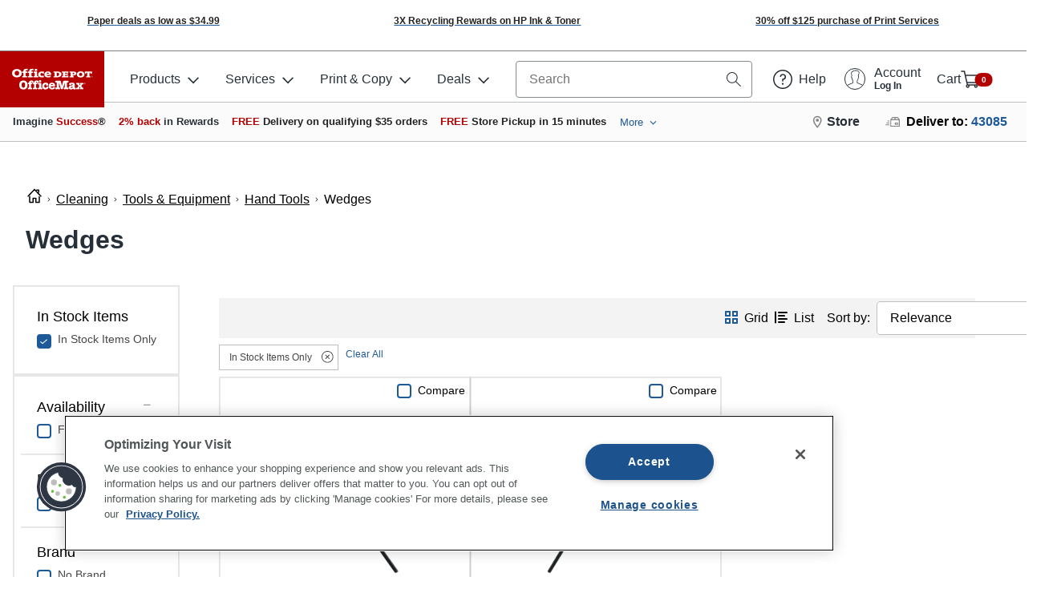

--- FILE ---
content_type: text/css
request_url: https://ma.officedepot.com/footer/static/d3c012f02a353f59bb52/css/main.css
body_size: 3215
content:
.od-icon{display:inline-block;vertical-align:middle;line-height:0;width:100%;text-align:center}.od-icon,.od-icon *{box-sizing:border-box}.od-icon svg{pointer-events:none}.od-icon img,.od-icon svg{width:auto;height:100%}.od-icon-color path{fill:currentColor}.od-icon-size-xs:not(.od-icon-size-auto){max-width:1rem;width:1rem;max-height:1rem;height:1rem}.od-icon-size-sm:not(.od-icon-size-auto){max-width:1.5rem;width:1.5rem;max-height:1.5rem;height:1.5rem}.od-icon-size-md:not(.od-icon-size-auto){max-width:2rem;width:2rem;max-height:2rem;height:2rem}.od-icon-size-lg:not(.od-icon-size-auto){max-width:3rem;width:3rem;max-height:3rem;height:3rem}.od-icon-size-xl:not(.od-icon-size-auto){max-width:4rem;width:4rem;max-height:4rem;height:4rem}.od-icon-size-auto.od-icon{width:100%;height:100%}.od-icon-size-auto.od-icon img,.od-icon-size-auto.od-icon svg{width:100%;height:auto}.od-menu{display:inline-block;list-style:none;margin:0;padding:0}.od-menu-inline{display:flex;flex-wrap:wrap;align-items:center}.od-menu-inline .od-menu-item{flex-basis:auto}.od-menu-block{display:block;width:100%}.od-menu-item{display:block}.od-menu-link:not(.od-button){color:#1e5a99;padding:.25rem;margin:0;display:block;transition:.2s ease-in-out;line-height:1.5em;text-decoration:none}.od-menu-link:not(.od-button):focus,.od-menu-link:not(.od-button):hover{background-color:#f5f8fc;color:#194a7e}.od-menu-link.od-button{margin:.25rem}.od-footer-social-networks{color:#273039}.od-footer-social-networks a{display:block;padding:0 .25rem}.od-footer-social-networks .od-menu-item{line-height:0}.od-footer-social-networks .od-menu-item:first-child a{padding-left:0}.od-footer-social-networks-icon-item{margin-right:.5rem}@media screen and (max-width:767px){.od-footer-social-networks .od-social-networks-icon.od-icon,.od-footer-social-networks .od-social-networks-icon.od-icon svg{width:34px;height:34px}.od-footer-social-networks .od-social-networks-icon.od-icon{max-width:34px;max-height:34px}}footer .od-footer-social-networks-mobile{display:none}@media screen and (max-width:767px){footer .od-footer-social-networks-desktop{display:none}footer .od-footer-social-networks-mobile{display:flex}}.od-container{box-sizing:border-box;display:block;margin-left:auto;margin-right:auto;width:100%}.od-container-padding-sm{padding:.5rem}.od-container-padding-md{padding:1rem}.od-container-padding-lg{padding:2rem}.od-container-sm{max-width:1140px}.od-container-md{max-width:1440px}.od-container-lg{max-width:1920px}.od-container-gutter{padding-left:1rem;padding-right:1rem}.od-container-block.od-container{max-width:100%}.od-footer-section{padding-left:1rem;padding-right:1rem}.od-footer-download-app{display:flex;align-items:center}.od-footer-download-app a{display:inline-block}.od-footer-download-app img{-o-object-fit:contain;object-fit:contain}.od-footer-download-app svg{vertical-align:middle}.od-footer-download-app svg path{fill:#273039}.od-footer-download-app-item{margin:0 .5rem}.od-footer-download-app-item :first-child{margin-left:0}.od-footer-download-app-desktop{display:none}@media screen and (min-width:960px){.od-footer-download-app-mobile{display:none}.od-footer-download-app-desktop{display:flex}}.od-footer-download-app-icon.od-menu-item{max-width:6.5rem;margin-right:1rem}.od-footer-download-app-icon.od-menu-item .od-icon{width:100%;height:100%;max-width:none;max-height:none}@media screen and (min-width:768px){.od-footer-download-app-icon.od-menu-item{max-width:7rem;margin-right:.5rem}}.od-footer-offer-sign-up{display:flex;align-items:center}.od-footer-offer-sign-up a{color:#000;display:inline-block}.od-footer-offer-sign-up-cta .od-icon{overflow:hidden;padding-right:.5rem}.od-footer-offer-sign-up-copy{margin-top:1px;font-size:1em;line-height:1.4}@media screen and (min-width:768px){.od-footer-offer-sign-up-copy{margin-top:0}}.od-footer-offer-sign-up-cta .od-icon-size-auto.od-icon img,.od-footer-offer-sign-up-cta .od-icon-size-auto.od-icon svg{color:#273039;width:38px;height:32px}@media screen and (min-width:768px){.od-footer-offer-sign-up-cta .od-icon-size-auto.od-icon img,.od-footer-offer-sign-up-cta .od-icon-size-auto.od-icon svg{width:67px;height:56px;margin-top:-9px}}.od-footer-offer-sign-up-desktop{display:none}@media screen and (min-width:960px){.od-footer-offer-sign-up-mobile{display:none}.od-footer-offer-sign-up-desktop{display:flex}}.od-footer-top-bar{font-size:.7rem}.od-footer-top-bar-wrapper{background-color:var(--topSectionBackgroundColor)!important}.od-footer-top-bar-container-title{padding-bottom:.25rem}.od-footer-top-bar-container>div:first-child{padding-bottom:.75rem}.od-footer-top-bar-container>div:nth-child(2){padding-bottom:.5rem}.od-footer-top-bar .od-footer-section-container.od-container{padding:.75rem 0 .5rem}@media screen and (min-width:1280px){.od-footer-top-bar-container>div:last-child{margin-right:4rem}}@media screen and (min-width:1700px){.od-footer-top-bar-container>div:last-child{margin-right:8rem}}@media screen and (min-width:768px){.od-footer-top-bar{font-size:.75rem;padding-top:.75rem;padding-bottom:.5rem}.od-footer-top-bar-container{display:flex;justify-content:space-between;flex-direction:row}.od-footer-top-bar-container>div:not(:last-child){padding-bottom:0}.od-footer-top-bar .od-footer-offer-sign-up{flex-direction:column-reverse;align-items:flex-start}.od-footer-top-bar .od-footer-section-container.od-container{padding:.5rem 0}}@media screen and (min-width:960px){.od-footer-top-bar .od-footer-section-container.od-container{padding:.5rem .5rem .5rem 1rem}}@media screen and (min-width:992px){.od-footer-top-bar-offer-sign-ups{align-items:flex-start}}.od-heading{line-height:1.2;margin:0}.od-heading:not(.od-heading-flat){margin-bottom:.5rem}.od-heading-gutter{padding:0 .5rem}h1.od-heading-h1,h2.od-heading-h2{font-weight:400}h1.od-heading-h1{font-size:1.75rem}h2.od-heading-h2{font-size:1.5rem}h3.od-heading-h3{font-size:1.375rem}h4.od-heading-h4{font-size:1.25rem}h5.od-heading-h5{font-size:1.125rem}h6.od-heading-h6{font-size:1rem}.od-row{box-sizing:border-box;display:flex;flex-wrap:wrap}.od-row-gutter{padding-left:.5rem;padding-right:.5rem}.od-row-padding-sm{padding:.5rem}.od-row-padding-md{padding:1rem}.od-row-padding-lg{padding:2rem}.od-row-align-items-start{align-items:flex-start}.od-row-align-items-center{align-items:center}.od-row-align-items-bottom{align-items:flex-end}.od-col,.od-col-1,.od-col-2,.od-col-3,.od-col-4,.od-col-5,.od-col-6,.od-col-7,.od-col-8,.od-col-9,.od-col-10,.od-col-11,.od-col-12,.od-col-auto,.od-col-lg,.od-col-lg-1,.od-col-lg-2,.od-col-lg-3,.od-col-lg-4,.od-col-lg-5,.od-col-lg-6,.od-col-lg-7,.od-col-lg-8,.od-col-lg-9,.od-col-lg-10,.od-col-lg-11,.od-col-lg-12,.od-col-lg-auto,.od-col-md,.od-col-md-1,.od-col-md-2,.od-col-md-3,.od-col-md-4,.od-col-md-5,.od-col-md-6,.od-col-md-7,.od-col-md-8,.od-col-md-9,.od-col-md-10,.od-col-md-11,.od-col-md-12,.od-col-md-auto,.od-col-sm,.od-col-sm-1,.od-col-sm-2,.od-col-sm-3,.od-col-sm-4,.od-col-sm-5,.od-col-sm-6,.od-col-sm-7,.od-col-sm-8,.od-col-sm-9,.od-col-sm-10,.od-col-sm-11,.od-col-sm-12,.od-col-sm-auto,.od-col-xl,.od-col-xl-1,.od-col-xl-2,.od-col-xl-3,.od-col-xl-4,.od-col-xl-5,.od-col-xl-6,.od-col-xl-7,.od-col-xl-8,.od-col-xl-9,.od-col-xl-10,.od-col-xl-11,.od-col-xl-12,.od-col-xl-auto,.od-col-xxl,.od-col-xxl-1,.od-col-xxl-2,.od-col-xxl-3,.od-col-xxl-4,.od-col-xxl-5,.od-col-xxl-6,.od-col-xxl-7,.od-col-xxl-8,.od-col-xxl-9,.od-col-xxl-10,.od-col-xxl-11,.od-col-xxl-12,.od-col-xxl-auto{min-height:1px;width:100%}.od-col{flex-basis:0;flex-grow:1;max-width:100%}.od-col-auto{flex:0 0 auto;max-width:none;width:auto}.od-col-order-first{order:-1}.od-col-order-last{order:13}.od-col-1{flex:0 0 8.3333333333%;max-width:8.3333333333%}.od-col-2{flex:0 0 16.6666666667%;max-width:16.6666666667%}.od-col-3{flex:0 0 25%;max-width:25%}.od-col-4{flex:0 0 33.3333333333%;max-width:33.3333333333%}.od-col-5{flex:0 0 41.6666666667%;max-width:41.6666666667%}.od-col-6{flex:0 0 50%;max-width:50%}.od-col-7{flex:0 0 58.3333333333%;max-width:58.3333333333%}.od-col-8{flex:0 0 66.6666666667%;max-width:66.6666666667%}.od-col-9{flex:0 0 75%;max-width:75%}.od-col-10{flex:0 0 83.3333333333%;max-width:83.3333333333%}.od-col-11{flex:0 0 91.6666666667%;max-width:91.6666666667%}.od-col-12{flex:0 0 100%;max-width:100%}.od-col-order-0{order:0}.od-col-order-1{order:1}.od-col-order-2{order:2}.od-col-order-3{order:3}.od-col-order-4{order:4}.od-col-order-5{order:5}.od-col-order-6{order:6}.od-col-order-7{order:7}.od-col-order-8{order:8}.od-col-order-9{order:9}.od-col-order-10{order:10}.od-col-order-11{order:11}.od-col-order-12{order:12}.od-col-offset-1{margin-left:8.3333333333%}.od-col-offset-2{margin-left:16.6666666667%}.od-col-offset-3{margin-left:25%}.od-col-offset-4{margin-left:33.3333333333%}.od-col-offset-5{margin-left:41.6666666667%}.od-col-offset-6{margin-left:50%}.od-col-offset-7{margin-left:58.3333333333%}.od-col-offset-8{margin-left:66.6666666667%}.od-col-offset-9{margin-left:75%}.od-col-offset-10{margin-left:83.3333333333%}.od-col-offset-11{margin-left:91.6666666667%}@media(min-width:576px){.od-col-sm{flex-basis:0;flex-grow:1;max-width:100%}.od-col-sm-auto{flex:0 0 auto;max-width:none;width:auto}.od-col-order-sm-first{order:-1}.od-col-order-sm-last{order:13}.od-col-sm-1{flex:0 0 8.3333333333%;max-width:8.3333333333%}.od-col-sm-2{flex:0 0 16.6666666667%;max-width:16.6666666667%}.od-col-sm-3{flex:0 0 25%;max-width:25%}.od-col-sm-4{flex:0 0 33.3333333333%;max-width:33.3333333333%}.od-col-sm-5{flex:0 0 41.6666666667%;max-width:41.6666666667%}.od-col-sm-6{flex:0 0 50%;max-width:50%}.od-col-sm-7{flex:0 0 58.3333333333%;max-width:58.3333333333%}.od-col-sm-8{flex:0 0 66.6666666667%;max-width:66.6666666667%}.od-col-sm-9{flex:0 0 75%;max-width:75%}.od-col-sm-10{flex:0 0 83.3333333333%;max-width:83.3333333333%}.od-col-sm-11{flex:0 0 91.6666666667%;max-width:91.6666666667%}.od-col-sm-12{flex:0 0 100%;max-width:100%}.od-col-order-sm-0{order:0}.od-col-order-sm-1{order:1}.od-col-order-sm-2{order:2}.od-col-order-sm-3{order:3}.od-col-order-sm-4{order:4}.od-col-order-sm-5{order:5}.od-col-order-sm-6{order:6}.od-col-order-sm-7{order:7}.od-col-order-sm-8{order:8}.od-col-order-sm-9{order:9}.od-col-order-sm-10{order:10}.od-col-order-sm-11{order:11}.od-col-order-sm-12{order:12}.od-col-offset-sm-0{margin-left:0}.od-col-offset-sm-1{margin-left:8.3333333333%}.od-col-offset-sm-2{margin-left:16.6666666667%}.od-col-offset-sm-3{margin-left:25%}.od-col-offset-sm-4{margin-left:33.3333333333%}.od-col-offset-sm-5{margin-left:41.6666666667%}.od-col-offset-sm-6{margin-left:50%}.od-col-offset-sm-7{margin-left:58.3333333333%}.od-col-offset-sm-8{margin-left:66.6666666667%}.od-col-offset-sm-9{margin-left:75%}.od-col-offset-sm-10{margin-left:83.3333333333%}.od-col-offset-sm-11{margin-left:91.6666666667%}}@media(min-width:768px){.od-col-md{flex-basis:0;flex-grow:1;max-width:100%}.od-col-md-auto{flex:0 0 auto;max-width:none;width:auto}.od-col-order-md-first{order:-1}.od-col-order-md-last{order:13}.od-col-md-1{flex:0 0 8.3333333333%;max-width:8.3333333333%}.od-col-md-2{flex:0 0 16.6666666667%;max-width:16.6666666667%}.od-col-md-3{flex:0 0 25%;max-width:25%}.od-col-md-4{flex:0 0 33.3333333333%;max-width:33.3333333333%}.od-col-md-5{flex:0 0 41.6666666667%;max-width:41.6666666667%}.od-col-md-6{flex:0 0 50%;max-width:50%}.od-col-md-7{flex:0 0 58.3333333333%;max-width:58.3333333333%}.od-col-md-8{flex:0 0 66.6666666667%;max-width:66.6666666667%}.od-col-md-9{flex:0 0 75%;max-width:75%}.od-col-md-10{flex:0 0 83.3333333333%;max-width:83.3333333333%}.od-col-md-11{flex:0 0 91.6666666667%;max-width:91.6666666667%}.od-col-md-12{flex:0 0 100%;max-width:100%}.od-col-order-md-0{order:0}.od-col-order-md-1{order:1}.od-col-order-md-2{order:2}.od-col-order-md-3{order:3}.od-col-order-md-4{order:4}.od-col-order-md-5{order:5}.od-col-order-md-6{order:6}.od-col-order-md-7{order:7}.od-col-order-md-8{order:8}.od-col-order-md-9{order:9}.od-col-order-md-10{order:10}.od-col-order-md-11{order:11}.od-col-order-md-12{order:12}.od-col-offset-md-0{margin-left:0}.od-col-offset-md-1{margin-left:8.3333333333%}.od-col-offset-md-2{margin-left:16.6666666667%}.od-col-offset-md-3{margin-left:25%}.od-col-offset-md-4{margin-left:33.3333333333%}.od-col-offset-md-5{margin-left:41.6666666667%}.od-col-offset-md-6{margin-left:50%}.od-col-offset-md-7{margin-left:58.3333333333%}.od-col-offset-md-8{margin-left:66.6666666667%}.od-col-offset-md-9{margin-left:75%}.od-col-offset-md-10{margin-left:83.3333333333%}.od-col-offset-md-11{margin-left:91.6666666667%}}@media(min-width:992px){.od-col-lg{flex-basis:0;flex-grow:1;max-width:100%}.od-col-lg-auto{flex:0 0 auto;max-width:none;width:auto}.od-col-order-lg-first{order:-1}.od-col-order-lg-last{order:13}.od-col-lg-1{flex:0 0 8.3333333333%;max-width:8.3333333333%}.od-col-lg-2{flex:0 0 16.6666666667%;max-width:16.6666666667%}.od-col-lg-3{flex:0 0 25%;max-width:25%}.od-col-lg-4{flex:0 0 33.3333333333%;max-width:33.3333333333%}.od-col-lg-5{flex:0 0 41.6666666667%;max-width:41.6666666667%}.od-col-lg-6{flex:0 0 50%;max-width:50%}.od-col-lg-7{flex:0 0 58.3333333333%;max-width:58.3333333333%}.od-col-lg-8{flex:0 0 66.6666666667%;max-width:66.6666666667%}.od-col-lg-9{flex:0 0 75%;max-width:75%}.od-col-lg-10{flex:0 0 83.3333333333%;max-width:83.3333333333%}.od-col-lg-11{flex:0 0 91.6666666667%;max-width:91.6666666667%}.od-col-lg-12{flex:0 0 100%;max-width:100%}.od-col-order-lg-0{order:0}.od-col-order-lg-1{order:1}.od-col-order-lg-2{order:2}.od-col-order-lg-3{order:3}.od-col-order-lg-4{order:4}.od-col-order-lg-5{order:5}.od-col-order-lg-6{order:6}.od-col-order-lg-7{order:7}.od-col-order-lg-8{order:8}.od-col-order-lg-9{order:9}.od-col-order-lg-10{order:10}.od-col-order-lg-11{order:11}.od-col-order-lg-12{order:12}.od-col-offset-lg-0{margin-left:0}.od-col-offset-lg-1{margin-left:8.3333333333%}.od-col-offset-lg-2{margin-left:16.6666666667%}.od-col-offset-lg-3{margin-left:25%}.od-col-offset-lg-4{margin-left:33.3333333333%}.od-col-offset-lg-5{margin-left:41.6666666667%}.od-col-offset-lg-6{margin-left:50%}.od-col-offset-lg-7{margin-left:58.3333333333%}.od-col-offset-lg-8{margin-left:66.6666666667%}.od-col-offset-lg-9{margin-left:75%}.od-col-offset-lg-10{margin-left:83.3333333333%}.od-col-offset-lg-11{margin-left:91.6666666667%}}@media(min-width:1200px){.od-col-xl{flex-basis:0;flex-grow:1;max-width:100%}.od-col-xl-auto{flex:0 0 auto;max-width:none;width:auto}.od-col-order-xl-first{order:-1}.od-col-order-xl-last{order:13}.od-col-xl-1{flex:0 0 8.3333333333%;max-width:8.3333333333%}.od-col-xl-2{flex:0 0 16.6666666667%;max-width:16.6666666667%}.od-col-xl-3{flex:0 0 25%;max-width:25%}.od-col-xl-4{flex:0 0 33.3333333333%;max-width:33.3333333333%}.od-col-xl-5{flex:0 0 41.6666666667%;max-width:41.6666666667%}.od-col-xl-6{flex:0 0 50%;max-width:50%}.od-col-xl-7{flex:0 0 58.3333333333%;max-width:58.3333333333%}.od-col-xl-8{flex:0 0 66.6666666667%;max-width:66.6666666667%}.od-col-xl-9{flex:0 0 75%;max-width:75%}.od-col-xl-10{flex:0 0 83.3333333333%;max-width:83.3333333333%}.od-col-xl-11{flex:0 0 91.6666666667%;max-width:91.6666666667%}.od-col-xl-12{flex:0 0 100%;max-width:100%}.od-col-order-xl-0{order:0}.od-col-order-xl-1{order:1}.od-col-order-xl-2{order:2}.od-col-order-xl-3{order:3}.od-col-order-xl-4{order:4}.od-col-order-xl-5{order:5}.od-col-order-xl-6{order:6}.od-col-order-xl-7{order:7}.od-col-order-xl-8{order:8}.od-col-order-xl-9{order:9}.od-col-order-xl-10{order:10}.od-col-order-xl-11{order:11}.od-col-order-xl-12{order:12}.od-col-offset-xl-0{margin-left:0}.od-col-offset-xl-1{margin-left:8.3333333333%}.od-col-offset-xl-2{margin-left:16.6666666667%}.od-col-offset-xl-3{margin-left:25%}.od-col-offset-xl-4{margin-left:33.3333333333%}.od-col-offset-xl-5{margin-left:41.6666666667%}.od-col-offset-xl-6{margin-left:50%}.od-col-offset-xl-7{margin-left:58.3333333333%}.od-col-offset-xl-8{margin-left:66.6666666667%}.od-col-offset-xl-9{margin-left:75%}.od-col-offset-xl-10{margin-left:83.3333333333%}.od-col-offset-xl-11{margin-left:91.6666666667%}}@media(min-width:1440px){.od-col-xxl{flex-basis:0;flex-grow:1;max-width:100%}.od-col-xxl-auto{flex:0 0 auto;max-width:none;width:auto}.od-col-order-xxl-first{order:-1}.od-col-order-xxl-last{order:13}.od-col-xxl-1{flex:0 0 8.3333333333%;max-width:8.3333333333%}.od-col-xxl-2{flex:0 0 16.6666666667%;max-width:16.6666666667%}.od-col-xxl-3{flex:0 0 25%;max-width:25%}.od-col-xxl-4{flex:0 0 33.3333333333%;max-width:33.3333333333%}.od-col-xxl-5{flex:0 0 41.6666666667%;max-width:41.6666666667%}.od-col-xxl-6{flex:0 0 50%;max-width:50%}.od-col-xxl-7{flex:0 0 58.3333333333%;max-width:58.3333333333%}.od-col-xxl-8{flex:0 0 66.6666666667%;max-width:66.6666666667%}.od-col-xxl-9{flex:0 0 75%;max-width:75%}.od-col-xxl-10{flex:0 0 83.3333333333%;max-width:83.3333333333%}.od-col-xxl-11{flex:0 0 91.6666666667%;max-width:91.6666666667%}.od-col-xxl-12{flex:0 0 100%;max-width:100%}.od-col-order-xxl-0{order:0}.od-col-order-xxl-1{order:1}.od-col-order-xxl-2{order:2}.od-col-order-xxl-3{order:3}.od-col-order-xxl-4{order:4}.od-col-order-xxl-5{order:5}.od-col-order-xxl-6{order:6}.od-col-order-xxl-7{order:7}.od-col-order-xxl-8{order:8}.od-col-order-xxl-9{order:9}.od-col-order-xxl-10{order:10}.od-col-order-xxl-11{order:11}.od-col-order-xxl-12{order:12}.od-col-offset-xxl-0{margin-left:0}.od-col-offset-xxl-1{margin-left:8.3333333333%}.od-col-offset-xxl-2{margin-left:16.6666666667%}.od-col-offset-xxl-3{margin-left:25%}.od-col-offset-xxl-4{margin-left:33.3333333333%}.od-col-offset-xxl-5{margin-left:41.6666666667%}.od-col-offset-xxl-6{margin-left:50%}.od-col-offset-xxl-7{margin-left:58.3333333333%}.od-col-offset-xxl-8{margin-left:66.6666666667%}.od-col-offset-xxl-9{margin-left:75%}.od-col-offset-xxl-10{margin-left:83.3333333333%}.od-col-offset-xxl-11{margin-left:91.6666666667%}}.od-col{box-sizing:border-box}.od-col-gutter{padding-left:.5rem;padding-right:.5rem}.od-col-padding-sm{padding:.5rem}.od-col-padding-md{padding:1rem}.od-col-padding-lg{padding:2rem}.od-accordion-header{padding-top:.75rem;padding-bottom:.75rem;background-color:#bec0c3;cursor:pointer;display:flex;align-items:center}.od-accordion-header-btn{background:#b30000;padding:0;border:0;background:none;display:block;width:100%;text-align:left}.od-accordion-header-no-bg{background-color:transparent}.od-accordion-header-content{flex-grow:1}.od-accordion-header-arrow,.od-accordion-header-arrow-inverted{margin-top:-5px;border-left:2px solid #273039;border-bottom:2px solid #273039;transform:rotate(-45deg);width:.5rem;height:.5rem;transition:all .25s ease-in}.od-accordion-header-arrow-inverted{margin-top:10px;transform:rotate(135deg)}.od-accordion-content{padding:.75rem;background-color:#f3f3f3;font-size:1rem}.od-accordion-content-no-bg{background-color:transparent}.od-accordion-container{overflow:hidden;transition:all .3s ease-in}.od-footer-main-navigation-container{position:relative;padding-left:0;padding-right:0;min-height:auto;background-color:var(--middleSectionBackgroundColor)!important}.od-footer-main-navigation-container .od-footer-main-navigation-container-heading{color:var(--navigationMainMenuHeadingFontColor)!important;font-size:var(--navigationMainMenuHeadingFontSize)!important}.od-footer-main-navigation-container .od-accordion{border-bottom:1px solid #bec0c3;padding:0 .5rem}.od-footer-main-navigation-container .od-accordion-content{padding-top:0}.od-footer-main-navigation-container .od-accordion .od-heading.od-heading-h3{margin-bottom:0}.od-footer-main-navigation-container .od-menu-link{font-size:var(--navigationSubMenuHeadingFontSize)!important}.od-footer-main-navigation-container-heading.od-accordion-header-open h3{font-weight:700}.od-footer-main-navigation-container .od-footer-main-navigation-container-mobile.od-container{display:block}.od-footer-main-navigation-container-mobile .od-footer-main-navigation-container-heading h3{font-size:var(--navigationMainMenuHeadingFontSize)!important;padding:.25rem 0;font-weight:700}.od-footer-main-navigation-container .od-footer-main-navigation-container-desktop.od-container{padding:2rem 0;display:none}.od-footer-main-navigation-container .od-footer-main-navigation-container-desktop.od-container .od-menu-link:hover{background:transparent}.od-footer-main-navigation-container-desktop .od-footer-main-navigation-container-heading{font-size:var(--navigationSubMenuHeadingFontSize)!important}.od-footer-main-navigation-container .od-accordion-content{background-color:var(--middleSectionBackgroundColor)!important}@media screen and (min-width:960px){.od-footer-main-navigation-container{min-height:459px}.od-footer-main-navigation-container .od-footer-main-navigation-container-mobile.od-container{display:none}.od-footer-main-navigation-container .od-footer-main-navigation-container-desktop.od-container{display:block}}.od-footer-sub-navigation-container{background-color:var(--middleSectionBackgroundColor)!important}.od-footer-sub-navigation-container-menu{font-size:.8rem;margin:0 auto;flex-direction:column}.od-footer-sub-navigation-container-menu.od-menu-inline{align-items:flex-start}.od-footer-sub-navigation-container-desktop{display:none}@media screen and (min-width:960px){.od-footer-sub-navigation-container-menu{flex-direction:row;font-size:.9rem;font-weight:700;justify-content:center}.od-footer-sub-navigation-container-menu .od-menu-item{padding-left:.5rem;padding-right:.5rem}.od-footer-sub-navigation-container-mobile{display:none}.od-footer-sub-navigation-container-desktop{display:flex}}.od-footer-copy-right-container{background-color:var(--bottomSectionBackgroundColor)!important}.is-fluid *,.is-fluid :after,.is-fluid :before{box-sizing:inherit}html{font-family:-apple-system,BlinkMacSystemFont,Segoe UI,Roboto,Oxygen-Sans,Ubuntu,Cantarell,Helvetica Neue,sans-serif;-ms-text-size-adjust:100%;-webkit-text-size-adjust:100%}abbr,blockquote,body,dd,div,dl,dt,form,h1,h2,h3,h4,h5,h6,img,input,li,object,ol,p,table,td,th,ul{margin:0;padding:0;outline:0}body{margin:0}article,aside,details,figcaption,figure,footer,header,hgroup,main,menu,nav,section,summary{display:block}audio,canvas,progress,video{display:inline-block;vertical-align:baseline}audio:not([controls]){display:none;height:0}[hidden],template{display:none}a{background-color:transparent;text-decoration:none;color:#1e5a99}a a:active,a a:hover{outline:0;color:#194a7e}abbr[title]{border-bottom:1px dotted}b,strong{font-weight:700}dfn{font-style:italic}h1{font-size:2em;margin:.67em 0}mark{background:#ff0;color:#273039}small{font-size:80%}sub,sup{font-size:75%;line-height:0;position:relative;vertical-align:baseline}sup{top:-.5em}sub{bottom:-.25em}img{border:0}svg:not(:root){overflow:hidden}figure{margin:1em 40px}hr{box-sizing:content-box;height:0}pre{overflow:auto}code,kbd,pre,samp{font-family:monospace,monospace;font-size:1em}button,input,optgroup,select,textarea{color:inherit;font:inherit;margin:0}button{overflow:visible}button,select{text-transform:none}button,html input[type=button],input[type=reset],input[type=submit]{-webkit-appearance:button;cursor:pointer}button[disabled],html input[disabled]{cursor:default}button::-moz-focus-inner,input::-moz-focus-inner{border:0;padding:0}input{line-height:normal}input[type=checkbox],input[type=radio]{box-sizing:border-box;padding:0}input[type=number]::-webkit-inner-spin-button,input[type=number]::-webkit-outer-spin-button{height:auto}input[type=search]{-webkit-appearance:textfield;box-sizing:content-box}input[type=search]::-webkit-search-cancel-button,input[type=search]::-webkit-search-decoration{-webkit-appearance:none}fieldset{border:1px solid #bec0c3;margin:0 2px;padding:.35em .625em .75em}legend{border:0;padding:0}textarea{overflow:auto;resize:none;border:1px solid #bec0c3;border-radius:5px}optgroup{font-weight:700}table{border-collapse:collapse;border-spacing:0}td,th{padding:0}ol,ul{list-style-image:none;list-style-position:outside;list-style-type:none}input:-webkit-autofill{-webkit-box-shadow:0 0 0 30px #fff inset}@keyframes placeHolderShimmer{0%{background-position:-468px 0}to{background-position:468px 0}}@keyframes od-zoom-in{0%{opacity:0;transform:scale3d(.3,.3,.3)}50%{opacity:1}}@keyframes od-zoom-out{0%{opacity:1}50%{opacity:0;transform:scale3d(.3,.3,.3)}to{opacity:0}}:root{--topSectionBackgroundColor:#e9eaeb;--middleSectionBackgroundColor:#f3f3f3;--bottomSectionBackgroundColor:#f3f3f3;--navigationMainMenuHeadingFontSize:0.9rem;--navigationMainMenuHeadingFontColor:#000;--navigationSubMenuHeadingFontSize:0.8rem;--navigationSubMenuHeadingFontColor:#273039}.od-footer-default-template{min-width:320px;font-size:.8rem;line-height:1.4;position:relative;width:100%;padding-bottom:2rem;background-color:#f3f3f3}.od-footer-default-template,.od-footer-default-template *{box-sizing:border-box}.od-footer-default-template:after,.od-footer-default-template :after,.od-footer-default-template:before,.od-footer-default-template :before{box-sizing:inherit}.od-footer-default-template .od-menu-item a{color:var(--navigationSubMenuHeadingFontColor)!important}.od-footer-default-template .sr-only{position:absolute;width:1px;height:1px;padding:0;margin:-1px;overflow:hidden;clip:rect(0,0,0,0);border:0}.od-footer-default-template .navigation-separator{display:none}@media screen and (min-width:960px){.od-footer-default-template .navigation-separator{display:block;height:1px;border:0;border-top:1px solid #bec0c3;margin:.5em 0;padding:0}}footer:after,footer:before{content:"";display:table;clear:both}

--- FILE ---
content_type: application/javascript
request_url: https://www.officedepot.com/o_QlgG/b3-/5Y_/cRQp3A/aau7NDXhNY4J2L/ATJQAQ/aCAzaA0/7ZEoB
body_size: 173430
content:
(function(){if(typeof Array.prototype.entries!=='function'){Object.defineProperty(Array.prototype,'entries',{value:function(){var index=0;const array=this;return {next:function(){if(index<array.length){return {value:[index,array[index++]],done:false};}else{return {done:true};}},[Symbol.iterator]:function(){return this;}};},writable:true,configurable:true});}}());(function(){CC();p2W();SJW();var Ap=function(H5){return void H5;};var fI=function(Xc,V1){return Xc>V1;};var x5=function(p1,VB){return p1<=VB;};var S4=function(wQ,t4){var DN=Sf["Math"]["round"](Sf["Math"]["random"]()*(t4-wQ)+wQ);return DN;};var wN=function(RN,w4){return RN>>>w4;};var Wc=function(f8){return -f8;};var D4=function(){if(Sf["Date"]["now"]&&typeof Sf["Date"]["now"]()==='number'){return Sf["Math"]["round"](Sf["Date"]["now"]()/1000);}else{return Sf["Math"]["round"](+new (Sf["Date"])()/1000);}};var p5=function(Fp,dI){return Fp+dI;};var N1=function(t5){var q8=1;var kD=[];var xT=Sf["Math"]["sqrt"](t5);while(q8<=xT&&kD["length"]<6){if(t5%q8===0){if(t5/q8===q8){kD["push"](q8);}else{kD["push"](q8,t5/q8);}}q8=q8+1;}return kD;};var Y5=function(YD,Zr){return YD===Zr;};var vY=function(sT,F8){return sT|F8;};var xQ=function(Yc,zD){return Yc instanceof zD;};var EB=function(){return ["\x6c\x65\x6e\x67\x74\x68","\x41\x72\x72\x61\x79","\x63\x6f\x6e\x73\x74\x72\x75\x63\x74\x6f\x72","\x6e\x75\x6d\x62\x65\x72"];};var bh,n7,Ms,OF,Oc,OK,Zc,hB,zT,bJ,MT,vB,np,S,Dd,X0,xh,Cb,rL,SY,Fj,gY,IY,z7,k2,OJ,IB,dk,MY,fh,I4,OQ,GJ,UI,GI,rB,Mk,fO,pF,Zm,E7,MQ,Ac,kB,D8,XT,Gd,S1,EL,v7,kd,C1,wY,d4,T8,YN,RT,hm,JQ,JC,Eb,C8,Mr,wf,jY,r8,Ws,q5,OL,Om,dr,gp,xM,Lc,hk,VM,qs,GN,Or,bc,lK,zY,x1,sp,sD,D5,FA,FL,XM,V5,Bq,v4,FK,kp,IT,C5,Bh,QQ,jr,Yj,Gs,Gh,nY,Gk,HO,xr,CL,BF,zW,rC,js,CN,K1,X7,CO,tb,c5,j4,kr,FI,nC,Eq,Y8,N0,bA,tA,pb,R0,A8,JA,Sb,HJ,Ld,md,fD,Xf,fL,Lh,cM,XK,bL,Bf,wq,XD,zp,XI,XB,cs,Cm,fF,Sp,jN,K0,OB,UN,Jr,WO,h8,GB,Q4,Mp,TI,VK,AB,dO,H7,OO,Xm,Pr,KO,dT,c1,WF,mq,gI,X5,Lm,R5,pQ,KA,SI,Dm,hT,AO,sB,w,Gp,FD,WB,BT,pB,JY,YQ,BC,xW,QC,dd,sQ,dp,wJ,Cj,Th,K8,HB,L8,T5,nM,VT,sr,H4,Pk,V4,Xj,tk,Rk,cB,bW,Ak,lb,lk,M2,kf,Ok,H1,x0,Ah,hh,tT,xb,zk,z4,SB,cc,A4,mb,vj,qW,Ic,km,FO,rN,Bm,rj,Nm,WJ,Yd,Rf,ZF,SN,vc,sm,JB,hD,VQ,mN,Tq,qp,f4,gQ,wB,nc,Em,m5,OW,nd,cm,Vm,fA,G4,N5,r4,gA,ms,DB,vr,OT,I0,Lj,tF,IW,YT,Hh,Yh,wh,TN,UD,DF,vd,wr,MA,EA,rO,sY,bN,DD,XO,V2,pI,DI,Kc,QY,Km,f2,b7,mC,vm,lm,OM,fj,VY,lr,nT,mk,Cd,tY,lF,Ar,LW,Q5,Sj,Vs,TQ,A1,qT,AQ,Tf,dY,AN,SK,Pp,Tp,jd,BO,UT,Ff,xI,wD,jD,Y7,MD,ID,ZT,Yk,kT,Tm,l5,q4,dD,FT,P0,Tj,ZB,nb,Vf,fC,z5,fT,DA,qB,Tk,Qh,J4,Nk,vp,TD,qI,q,Sk,rd,E2,Up,dh,cF,tD,mQ,SW,MI,xd,qb,Rj,HA,k8,IQ,Rm,pL,ZJ,Jq,jW,G7,B4,Mb,qD,rI,GW,UY,pJ,PD,Nj,N4,K4,j5,TL,Qc,KM,Ch,fY,NN,XQ,KB,YI,BK,jK,Kd,NI,ND,W5,O1,Q0,GY,RB,Db,VD,g1,Np,xJ,bf,tp,x7,dN,tI,AL,tC,lY,Xr,bY,Qr,dC,JW,zC,A,cp,tN,G1,Xp,jq,gB,NO,PF,xC,cA,T4,WC,j1,kW,RQ,HC,nf,nN,O2,gN,fN,CY,HD,LQ,Pc,qF,PN,WY,LD,Hc,VJ,PO,P7,Cc,M8,YB,Gc,b0,Oq,g2,zm,Jm,r1,mj,PT,R4,Yr,EY,gO,fr,PQ,l7,kb,F5,kI,Jh,QL,N7,Dk,b1,A0,Sm,Ec,HF,W1,ZK,ZQ,nK,tJ,Vp,K7,Wk,QD,JO,P2,NW,Z5,nD,xO,vL,pM,Nc,GA,tQ,jc,Zk,f7,Dr,Ck,RM,Cr,qh,b5,cL,d0,hO,rD,CW,vI,Jb,Q8,ED,ps,gm,vF,zO,bT,n1,R1,Lp,JF,A5,Er,bs,Y0,Pm,jh,RL,HN,Fd,hQ,UQ,Od,R7,AW,IN,NM,xN,xA,b8,wb,jI,jJ,Oh,g7,PK,BN,DK,H8,Kb,k1,LO,V8,I1,xs,S5,vK,Z4,lO,zL,ph,FJ,gT,rh,F1,DL,DQ,mD,pm,SD,qr,lc,sf,vb,SA,VI,FW,mI,Zq,Wm,mT,OI,sM,bp,Ir,vD,lI,H0,vq,KQ,Ys,E5,BD,jO,bD,QI,Ym,TB,B5,XY,Bb,pD,Op,Fh,UO,vA,WT,Z7,kO,M0,sO,IF,LN,Uc,l4,RF,gL,lp,R8,xY,xB,P8,L1,nJ,VF,Ur,w7,CD,sh,xF,Zp,zB,QJ,s8,NB,P5,g4,GO,d8,gK,P1,cQ,mY,YO,U1,cN,kY,NT,vh,Vk,Im,TF,TY,hM,tO,H,T1,wj,Dc,rc,fm,JI,rF,Jk,Wq,vO,AY,Am,nB,KI,FY,Ub,q1,JT,Dp,Uh,F4,I2,CI,nF,j8,D2,jQ,hI,bQ,gb,mr,gj,bm,m4,GD,v5,cb,sL,Rp,D0,pr,B1,M4,rb,zr,nj,d1,FF,f5,Ej,Kk,TM,lQ,Y1,ZN,PL,mL,QN,lM,KW,Xk,dF,KK,Qq,YF,NJ,tB,Fq,Kq,PB,p4,rJ,Yp,pp,DY,mp,J1,J8,cT,rT,wT,sF,WL,BM,Ib,Ip,jm,Es,Js,Rr,dQ,CT,Cp,CB,xc,Qp,gq,tM,ZI,hN,kM,EQ,U0,LB,HY,Fc,Y2,zh,WN,kh,SC,vT,TO,L5,RA,c2,nO,I8,vN,G2,Hj,Jc,JD,Ph,Gj,nm,Gr,bK,G5,rY,B,m7,rQ,RY,wm,NC,rp,qc,TT,w1,c7,zF,XN,lT,II,VO,r5,cJ,AK,U7,Hr,QB,Fr,gc,Rb,ZM,MM,N8,nQ,BL,gF,EO,AI,FN,AD,FB,wp,bB,rm,Dq,jp,qf,BB,BI,Lf,wc,VW,JK,zb,LF,HQ,ET,HI,mm,gM,rr,nk,Br,IO,qQ,Zh,Mf,xm,MF,cI,AF,bF,Ih,qj,UW,Nr,p8,IC,jB,ST,M5,NY,Um,qY,jk,WK,zI,M1,DT,Hp,Bc,ON,tr,P,Hm,Ep,Pd,Pb,XF,Nh,OY,GQ,BQ,OD,IK,ks,Fm,U5,NQ,zK,zN,QF,Mh,sN,QO,c0,Nd,Lq,EM,IJ,JN,YK,d7,FQ,f0,KN,J5,mB,hp,pN,Sc,g5,L4,EI,P4,Tb,ss,n2,KT,bq,lN,WD,pY,Rc,WA,c8,tm,Mc,Kh,Dh,Af,dB,I7,Xb,s5,vk,wk,zc,LT,UB,lh,t7,Qd,l1,jC,GT,s4,cW,bO,Eh,ZO,zd,RJ,SF,xL,CF,Bd,O4,bj,MB,Zs,pj,fB,Cs,k5,Tc,cq,Jp,fp,wF,gs,DJ,hY,sI,w5,zQ,lL,DW,f1,U4,DC,A7,ws,kF,Nq,m1,IM,Xh,fQ,GM,LI,Fs,Vc,NF,Bp,kk,Uk,Fk,O8,GF,I5,O5,pO,xk,kQ,kC,d5,r7,cr,D7,dc,hA,Mm,qN,Os,KC,hr,k7,SO,tW,th,mf,gh,BY,Y4,gr,Vh,m8,ZD,MN,Qm,SM,cD,Gq,Sh,n4,nr,UK,wA,k0,E4,X1,C4,c4,WQ,Rh,Kr,qO,mO,jF,mh,EN,KF,KD,CQ,qK,E1,SQ,YY,U,fW,Wr,YC,cO,l0,W4,jT,wI,Cq,AT,Wh,hb,DO,qL,jL,gD,WI,B8,RO,x4,sd,fJ,Vr,HT,n5;var QT=function(W8){if(Sf["document"]["cookie"]){var cY=""["concat"](W8,"=");var mF=Sf["document"]["cookie"]["split"]('; ');for(var Gm=0;Gm<mF["length"];Gm++){var EF=mF[Gm];if(EF["indexOf"](cY)===0){var VN=EF["substring"](cY["length"],EF["length"]);if(VN["indexOf"]('~')!==-1||Sf["decodeURIComponent"](VN)["indexOf"]('~')!==-1){return VN;}}}}return false;};var UF=function(){var nh;if(typeof Sf["window"]["XMLHttpRequest"]!=='undefined'){nh=new (Sf["window"]["XMLHttpRequest"])();}else if(typeof Sf["window"]["XDomainRequest"]!=='undefined'){nh=new (Sf["window"]["XDomainRequest"])();nh["onload"]=function(){this["readyState"]=4;if(this["onreadystatechange"] instanceof Sf["Function"])this["onreadystatechange"]();};}else{nh=new (Sf["window"]["ActiveXObject"])('Microsoft.XMLHTTP');}if(typeof nh["withCredentials"]!=='undefined'){nh["withCredentials"]=true;}return nh;};var k4=function(lD,ZY){return lD&ZY;};var RI=function(){return Sf["window"]["navigator"]["userAgent"]["replace"](/\\|"/g,'');};var RD=function(){Lr=["\x6c\x65\x6e\x67\x74\x68","\x41\x72\x72\x61\x79","\x63\x6f\x6e\x73\x74\x72\x75\x63\x74\x6f\x72","\x6e\x75\x6d\x62\x65\x72"];};var D1=function(kN){var Q1=kN[0]-kN[1];var Z1=kN[2]-kN[3];var Kp=kN[4]-kN[5];var qm=Sf["Math"]["sqrt"](Q1*Q1+Z1*Z1+Kp*Kp);return Sf["Math"]["floor"](qm);};var nI=function Sr(K5,hF){'use strict';var bI=Sr;switch(K5){case D2:{MO.push(KY);throw new (Sf[vQ()[LY(br)].apply(null,[Tr,Np])])(Wp()[wO(xD)].apply(null,[lB,PY,pT,KQ]));}break;case rC:{var X4=b4(p0);MO.push(Q3);try{var dS=MO.length;var FE=b4(p0);if(Sf[vQ()[LY(J9)](FH,bO)][vQ()[LY(KU)](tl,Z3)]){Sf[vQ()[LY(J9)].call(null,FH,bO)][vQ()[LY(KU)].call(null,tl,Z3)][Y5(typeof Zl()[Ux(Rt)],p5([],[][[]]))?Zl()[Ux(FH)].apply(null,[Ax,gH,Ig,L6,Hx]):Zl()[Ux(rx)](wH,MX,H6,Vt,LE)](M6()[v9(n8)].call(null,pH,MP,lV,gH),g6()[ln(U9)](EU,Av,fF));Sf[Rn(typeof vQ()[LY(IH)],p5('',[][[]]))?vQ()[LY(J9)](FH,bO):vQ()[LY(w3)](n3,jP)][vQ()[LY(KU)](tl,Z3)][M6()[v9(rx)].apply(null,[jx,hg,fz,vP])](M6()[v9(n8)](Tv,MP,lV,gH));X4=b4(b4([]));}}catch(Xx){MO.splice(HH(dS,Uz),Infinity,Q3);}var nH;return MO.pop(),nH=X4,nH;}break;case pW:{var CP=hF[Ss];MO.push(rS);var ZU;return ZU=b4(b4(CP[M6()[v9(Tv)](mS,NS,JV,IX)]))&&b4(b4(CP[Rn(typeof M6()[v9(IX)],p5([],[][[]]))?M6()[v9(Tv)](US,NS,JV,IX):M6()[v9(mX)](TR,An,K9,IE)][sn()[W6(EU)](Kg,wz)]))&&CP[Rn(typeof M6()[v9(Tv)],'undefined')?M6()[v9(Tv)](OV,NS,JV,IX):M6()[v9(mX)](S9,Fz,Yz,FP)][sn()[W6(EU)].apply(null,[Kg,wz])][Uv[w3]]&&Y5(CP[M6()[v9(Tv)](Al,NS,JV,IX)][sn()[W6(EU)](Kg,wz)][ft][M6()[v9(IX)](Az,gx,wV,J9)](),g6()[ln(MU)].call(null,ft,F6,m6))?sn()[W6(Uz)].apply(null,[vN,fS]):Y5(typeof vQ()[LY(pH)],p5('',[][[]]))?vQ()[LY(w3)](j6,lx):vQ()[LY(hH)].call(null,dP,Gr),MO.pop(),ZU;}break;case wA:{MO.push(pS);var sx=R6()[mz(Rt)](FH,Kx,Yg,b4(b4([])),Jx,ft);if(Sf[Rn(typeof M6()[v9(Nx)],p5(sn()[W6(FH)].call(null,xt,wP),[][[]]))?M6()[v9(Tv)].call(null,Yv,G8,JV,IX):M6()[v9(mX)](U8,wX,NP,pT)]&&Sf[M6()[v9(Tv)](Pl,G8,JV,IX)][sn()[W6(EU)](k3,wz)]&&Sf[Rn(typeof M6()[v9(Kx)],p5([],[][[]]))?M6()[v9(Tv)].apply(null,[ft,G8,JV,IX]):M6()[v9(mX)](Al,RU,fS,F9)][sn()[W6(EU)](k3,wz)][sX()[zl(Rt)](UE,wH,gS,Mx,Xn)]){var Pz=Sf[Rn(typeof M6()[v9(xn)],'undefined')?M6()[v9(Tv)](Zx,G8,JV,IX):M6()[v9(mX)](TR,Oz,fv,lR)][sn()[W6(EU)].apply(null,[k3,wz])][sX()[zl(Rt)].call(null,UE,wH,gS,sv,US)];try{var OX=MO.length;var GP=b4(p0);var mV=Sf[sn()[W6(gH)].call(null,NR,wV)][Rn(typeof R6()[mz(Kx)],'undefined')?R6()[mz(xn)].call(null,gH,xn,vx,Gl,gE,Mn):R6()[mz(wH)](NX,gR,b4(b4([])),n8,Ax,c3)](gl(Sf[sn()[W6(gH)](NR,wV)][g6()[ln(E8)](b4(b4({})),EX,AE)](),IV))[M6()[v9(IX)].call(null,GS,YV,wV,J9)]();Sf[M6()[v9(Tv)].apply(null,[Mx,G8,JV,IX])][Y5(typeof sn()[W6(U8)],p5('',[][[]]))?sn()[W6(vP)](mS,sV):sn()[W6(EU)].call(null,k3,wz)][sX()[zl(Rt)](UE,wH,gS,Nt,FH)]=mV;var qS=Y5(Sf[M6()[v9(Tv)](LV,G8,JV,IX)][sn()[W6(EU)].call(null,k3,wz)][sX()[zl(Rt)].apply(null,[UE,wH,gS,jl,vP])],mV);var bE=qS?sn()[W6(Uz)](NT,fS):vQ()[LY(hH)].apply(null,[dP,sg]);Sf[Y5(typeof M6()[v9(cz)],p5(sn()[W6(FH)].call(null,xt,wP),[][[]]))?M6()[v9(mX)](xX,C9,A9,xH):M6()[v9(Tv)].apply(null,[jx,G8,JV,IX])][sn()[W6(EU)](k3,wz)][sX()[zl(Rt)].apply(null,[UE,wH,gS,ft,TR])]=Pz;var dl;return MO.pop(),dl=bE,dl;}catch(X9){MO.splice(HH(OX,Uz),Infinity,pS);if(Rn(Sf[M6()[v9(Tv)](vl,G8,JV,IX)][sn()[W6(EU)].call(null,k3,wz)][sX()[zl(Rt)].apply(null,[UE,wH,gS,IX,wH])],Pz)){Sf[M6()[v9(Tv)](OV,G8,JV,IX)][Rn(typeof sn()[W6(hS)],'undefined')?sn()[W6(EU)](k3,wz):sn()[W6(vP)].call(null,KU,Kl)][sX()[zl(Rt)](UE,wH,gS,QH,Rt)]=Pz;}var hR;return MO.pop(),hR=sx,hR;}}else{var Nn;return MO.pop(),Nn=sx,Nn;}MO.pop();}break;case kf:{MO.push(Rz);var Bl=R6()[mz(Rt)](FH,rU,n8,qv,GX,ft);try{var bt=MO.length;var Il=b4(b4(Ss));if(Sf[M6()[v9(Tv)].call(null,mX,Vz,JV,IX)][sn()[W6(EU)](Rl,wz)]&&Sf[M6()[v9(Tv)].apply(null,[Lv,Vz,JV,IX])][sn()[W6(EU)](Rl,wz)][ft]&&Sf[M6()[v9(Tv)](BP,Vz,JV,IX)][sn()[W6(EU)](Rl,wz)][Uv[w3]][ft]&&Sf[M6()[v9(Tv)](hH,Vz,JV,IX)][sn()[W6(EU)](Rl,wz)][ft][ft][sn()[W6(O6)].apply(null,[In,MX])]){var cU=Y5(Sf[M6()[v9(Tv)].call(null,ft,Vz,JV,IX)][sn()[W6(EU)](Rl,wz)][ft][Uv[w3]][Y5(typeof sn()[W6(Ll)],'undefined')?sn()[W6(vP)].call(null,dU,SU):sn()[W6(O6)].call(null,In,MX)],Sf[M6()[v9(Tv)].apply(null,[cH,Vz,JV,IX])][Y5(typeof sn()[W6(MU)],p5('',[][[]]))?sn()[W6(vP)].call(null,WH,pP):sn()[W6(EU)](Rl,wz)][ft]);var Bv=cU?Rn(typeof sn()[W6(S9)],p5('',[][[]]))?sn()[W6(Uz)](NQ,fS):sn()[W6(vP)](Y6,nV):vQ()[LY(hH)](dP,r9);var NU;return MO.pop(),NU=Bv,NU;}else{var Vn;return MO.pop(),Vn=Bl,Vn;}}catch(mE){MO.splice(HH(bt,Uz),Infinity,Rz);var vH;return MO.pop(),vH=Bl,vH;}MO.pop();}break;case Pd:{MO.push(UX);try{var Jl=MO.length;var GH=b4([]);var l9=ft;var w9=Sf[sn()[W6(wH)].call(null,Vv,Sn)][Y5(typeof sn()[W6(EX)],'undefined')?sn()[W6(vP)](YR,tn):sn()[W6(Vt)](x7,jx)](Sf[Y5(typeof Wp()[wO(cR)],'undefined')?Wp()[wO(cz)].call(null,vl,BU,S9,YX):Wp()[wO(mX)].apply(null,[zV,TR,rU,gn])],vQ()[LY(qX)].call(null,RH,X5));if(w9){l9++;if(w9[vQ()[LY(Tv)](O6,hY)]){w9=w9[vQ()[LY(Tv)].call(null,O6,hY)];l9+=p5(El(w9[Wp()[wO(ft)].apply(null,[n8,V9,IH,px])]&&Y5(w9[Wp()[wO(ft)].apply(null,[LV,V9,JE,px])],Uz),Uz),El(w9[Wp()[wO(rx)](Tv,qV,nz,tH)]&&Y5(w9[Wp()[wO(rx)](Vx,qV,QH,tH)],vQ()[LY(qX)].call(null,RH,X5)),FH));}}var xU;return xU=l9[Rn(typeof M6()[v9(vP)],p5(sn()[W6(FH)](wn,wP),[][[]]))?M6()[v9(IX)](Yg,lv,wV,J9):M6()[v9(mX)](qv,n6,HE,qH)](),MO.pop(),xU;}catch(rz){MO.splice(HH(Jl,Uz),Infinity,UX);var T9;return T9=R6()[mz(Rt)](FH,Ov,Pl,v3,pE,ft),MO.pop(),T9;}MO.pop();}break;case E7:{MO.push(MX);var Ag=R6()[mz(Rt)].call(null,FH,Tv,mX,b4(ft),ml,ft);try{var Yn=MO.length;var fV=b4([]);Ag=Rn(typeof Sf[g6()[ln(R9)](jz,AU,bl)],vQ()[LY(xn)].call(null,Cv,kP))?sn()[W6(Uz)](M3,fS):vQ()[LY(hH)](dP,Tx);}catch(YE){MO.splice(HH(Yn,Uz),Infinity,MX);Ag=g6()[ln(H6)](hH,Ql,ZO);}var SX;return MO.pop(),SX=Ag,SX;}break;case KM:{MO.push(bg);if(b4(Sf[vQ()[LY(J9)](FH,JO)][Wp()[wO(w6)].apply(null,[b4(ft),R9,S9,kS])])){var fU=Y5(typeof Sf[vQ()[LY(J9)].apply(null,[FH,JO])][Wp()[wO(c6)](b4(ft),J9,PY,tv)],vQ()[LY(xn)].call(null,Cv,LP))?sn()[W6(Uz)](PN,fS):vQ()[LY(gR)].apply(null,[Fn,LR]);var qE;return MO.pop(),qE=fU,qE;}var AS;return AS=R6()[mz(Rt)](FH,xn,OV,Zz,kt,ft),MO.pop(),AS;}break;case KW:{var Dt=hF[Ss];MO.push(qz);var HR=Dt[M6()[v9(Tv)](MX,DE,JV,IX)][Wp()[wO(fX)](U9,c6,b4({}),SD)];if(HR){var HX=HR[Y5(typeof M6()[v9(xX)],'undefined')?M6()[v9(mX)](vl,n6,IU,I9):M6()[v9(IX)].call(null,Kx,bP,wV,J9)]();var pz;return MO.pop(),pz=HX,pz;}else{var DR;return DR=Y5(typeof R6()[mz(rx)],p5(Rn(typeof sn()[W6(w3)],'undefined')?sn()[W6(FH)](W3,wP):sn()[W6(vP)](IX,xX),[][[]]))?R6()[mz(wH)](hP,Pl,n8,rU,tn,hz):R6()[mz(Rt)](FH,TR,IX,n8,xE,ft),MO.pop(),DR;}MO.pop();}break;case Fq:{MO.push(qg);var ql=R6()[mz(Rt)](FH,US,PY,b4(ft),mt,ft);try{var N6=MO.length;var sH=b4(b4(Ss));if(Sf[M6()[v9(Tv)](OV,XR,JV,IX)]&&Sf[M6()[v9(Tv)](Nx,XR,JV,IX)][vQ()[LY(R9)](rx,jP)]&&Sf[Rn(typeof M6()[v9(wH)],'undefined')?M6()[v9(Tv)](gH,XR,JV,IX):M6()[v9(mX)](FS,KX,nn,Vv)][vQ()[LY(R9)](rx,jP)][R6()[mz(Ig)].apply(null,[w3,Vx,m3,Ft,jX,Rz])]){var P9=Sf[M6()[v9(Tv)](RH,XR,JV,IX)][Rn(typeof vQ()[LY(Az)],p5('',[][[]]))?vQ()[LY(R9)](rx,jP):vQ()[LY(w3)](pt,mv)][R6()[mz(Ig)].call(null,w3,Ov,b4(b4([])),Ex,jX,Rz)][Y5(typeof M6()[v9(xX)],p5([],[][[]]))?M6()[v9(mX)].call(null,KX,DH,H9,Sl):M6()[v9(IX)](vl,xl,wV,J9)]();var t9;return MO.pop(),t9=P9,t9;}else{var pR;return MO.pop(),pR=ql,pR;}}catch(AR){MO.splice(HH(N6,Uz),Infinity,qg);var g8;return MO.pop(),g8=ql,g8;}MO.pop();}break;case kk:{MO.push(E8);var M9=R6()[mz(Rt)].apply(null,[FH,jl,Ex,ll,QS,ft]);try{var Hn=MO.length;var mU=b4([]);if(Sf[M6()[v9(Tv)](US,vE,JV,IX)][sn()[W6(EU)].apply(null,[O3,wz])]&&Sf[M6()[v9(Tv)](Rt,vE,JV,IX)][Y5(typeof sn()[W6(Ql)],'undefined')?sn()[W6(vP)](GE,jn):sn()[W6(EU)].apply(null,[O3,wz])][ft]){var Ox=Y5(Sf[Y5(typeof M6()[v9(Nx)],p5([],[][[]]))?M6()[v9(mX)].apply(null,[Rt,bn,FU,fP]):M6()[v9(Tv)].call(null,cz,vE,JV,IX)][sn()[W6(EU)].call(null,O3,wz)][vQ()[LY(jV)].apply(null,[PP,Tn])](Uv[Ov]),Sf[Y5(typeof M6()[v9(vP)],p5(sn()[W6(FH)].call(null,hx,wP),[][[]]))?M6()[v9(mX)](BP,vV,CS,p9):M6()[v9(Tv)].call(null,Xn,vE,JV,IX)][sn()[W6(EU)](O3,wz)][Uv[w3]]);var RV=Ox?Rn(typeof sn()[W6(Jn)],p5([],[][[]]))?sn()[W6(Uz)].apply(null,[Z6,fS]):sn()[W6(vP)].call(null,Jt,RU):vQ()[LY(hH)](dP,dR);var qx;return MO.pop(),qx=RV,qx;}else{var D9;return MO.pop(),D9=M9,D9;}}catch(I6){MO.splice(HH(Hn,Uz),Infinity,E8);var L9;return MO.pop(),L9=M9,L9;}MO.pop();}break;case qL:{var jR=hF[Ss];MO.push(q3);var mR=R6()[mz(Rt)](FH,xX,wE,ll,lt,ft);var Jv=R6()[mz(Rt)](FH,v3,gR,b4(ft),lt,ft);var NH=new (Sf[Y5(typeof vQ()[LY(EU)],'undefined')?vQ()[LY(w3)].apply(null,[Ov,JE]):vQ()[LY(LV)].call(null,XV,Ac)])(new (Sf[vQ()[LY(LV)](XV,Ac)])(M6()[v9(Nx)].apply(null,[lB,Bt,UU,VX])));try{var qU=MO.length;var CV=b4([]);if(b4(b4(Sf[vQ()[LY(J9)](FH,Ac)][Y5(typeof sn()[W6(Az)],p5('',[][[]]))?sn()[W6(vP)](qt,jP):sn()[W6(wH)](Wl,Sn)]))&&b4(b4(Sf[Y5(typeof vQ()[LY(BU)],p5([],[][[]]))?vQ()[LY(w3)].call(null,k9,rS):vQ()[LY(J9)](FH,Ac)][sn()[W6(wH)].apply(null,[Wl,Sn])][sn()[W6(Vt)].call(null,KF,jx)]))){var IP=Sf[sn()[W6(wH)].call(null,Wl,Sn)][sn()[W6(Vt)].call(null,KF,jx)](Sf[Ev()[Ul(Ig)].apply(null,[Kx,vx,kt,ft])][Wp()[wO(Uz)].apply(null,[zV,xX,b4(ft),cP])],vQ()[LY(O6)].apply(null,[Vt,CY]));if(IP){mR=NH[g6()[ln(U9)](b4(ft),Av,Gt)](IP[sn()[W6(J9)](dh,IS)][M6()[v9(IX)](EU,XP,wV,J9)]());}}Jv=Rn(Sf[Rn(typeof vQ()[LY(jx)],p5([],[][[]]))?vQ()[LY(J9)](FH,Ac):vQ()[LY(w3)](Rx,QR)],jR);}catch(tx){MO.splice(HH(qU,Uz),Infinity,q3);mR=vQ()[LY(gR)](Fn,YS);Jv=vQ()[LY(gR)].apply(null,[Fn,YS]);}var C6=p5(mR,El(Jv,Uz))[M6()[v9(IX)](U9,XP,wV,J9)]();var vX;return MO.pop(),vX=C6,vX;}break;case Y2:{var hn=hF[Ss];MO.push(F6);var RE=sn()[W6(FH)].call(null,B9,wP);var Ol=sn()[W6(FH)](B9,wP);var h9=g6()[ln(QS)](Rt,kx,ZO);var dz=[];try{var EE=MO.length;var dv=b4(p0);try{RE=hn[Rn(typeof R6()[mz(Ig)],'undefined')?R6()[mz(n8)](cz,U9,b4(b4({})),Qz,Y9,mv):R6()[mz(wH)].call(null,ZH,cH,Nx,nP,cz,QP)];}catch(s3){MO.splice(HH(EE,Uz),Infinity,F6);if(s3[vQ()[LY(rx)](BU,QE)][Wp()[wO(l8)](w3,fS,QH,cX)](h9)){RE=Wp()[wO(Dl)].call(null,TU,N3,Ig,mN);}}var Cz=Sf[sn()[W6(gH)].apply(null,[j9,wV])][R6()[mz(xn)](gH,rx,Pl,pH,Ll,Mn)](gl(Sf[sn()[W6(gH)](j9,wV)][Rn(typeof g6()[ln(Gl)],'undefined')?g6()[ln(E8)](nz,EX,qV):g6()[ln(IX)].call(null,Ov,p3,dg)](),IV))[Rn(typeof M6()[v9(Zx)],p5([],[][[]]))?M6()[v9(IX)](RH,cv,wV,J9):M6()[v9(mX)](Tv,KH,pn,gt)]();hn[Rn(typeof R6()[mz(Zx)],'undefined')?R6()[mz(n8)].apply(null,[cz,IH,EP,n8,Y9,mv]):R6()[mz(wH)](B3,qv,b4(b4(ft)),ft,V9,bX)]=Cz;Ol=Rn(hn[R6()[mz(n8)].call(null,cz,KU,LV,Hx,Y9,mv)],Cz);dz=[WE(w,[Y5(typeof sn()[W6(ZV)],p5([],[][[]]))?sn()[W6(vP)].call(null,zn,r6):sn()[W6(J9)].apply(null,[Nl,IS]),RE]),WE(w,[g6()[ln(gH)].call(null,jz,kl,K3),k4(Ol,Uz)[M6()[v9(IX)](IH,cv,wV,J9)]()])];var XU;return MO.pop(),XU=dz,XU;}catch(HU){MO.splice(HH(EE,Uz),Infinity,F6);dz=[WE(w,[sn()[W6(J9)].call(null,Nl,IS),RE]),WE(w,[g6()[ln(gH)](Ig,kl,K3),Ol])];}var Zv;return MO.pop(),Zv=dz,Zv;}break;case DJ:{var f6=hF[Ss];var l3=hF[p0];MO.push(nE);if(xR(l3,null)||fI(l3,f6[Wp()[wO(ft)].apply(null,[Zz,V9,b4(b4({})),TT])]))l3=f6[Rn(typeof Wp()[wO(QH)],p5('',[][[]]))?Wp()[wO(ft)].apply(null,[vl,V9,b4(ft),TT]):Wp()[wO(cz)].apply(null,[Xn,vt,Yg,Fv])];for(var BH=ft,E6=new (Sf[g6()[ln(pT)].apply(null,[KU,Bg,Or])])(l3);Xz(BH,l3);BH++)E6[BH]=f6[BH];var Wn;return MO.pop(),Wn=E6,Wn;}break;case BM:{MO.push(RH);try{var rt=MO.length;var LU=b4([]);var PV=ft;var gz=Sf[sn()[W6(wH)].call(null,ZP,Sn)][sn()[W6(Vt)](JP,jx)](Sf[g6()[ln(XV)](b4(b4({})),Fn,Rz)][Wp()[wO(Uz)](FS,xX,Pl,Cx)],Wp()[wO(wP)].call(null,Zx,DV,pT,bH));if(gz){PV++;b4(b4(gz[sn()[W6(J9)](bv,IS)]))&&fI(gz[sn()[W6(J9)](bv,IS)][M6()[v9(IX)](GS,sP,wV,J9)]()[Rn(typeof sX()[zl(jl)],p5([],[][[]]))?sX()[zl(lz)](vE,wH,l8,zt,v3):sX()[zl(w3)].apply(null,[Rl,Lz,Fx,J9,Uz])](Rn(typeof vQ()[LY(wz)],p5('',[][[]]))?vQ()[LY(Ot)](BS,r9):vQ()[LY(w3)](x8,QX)),Wc(Uz))&&PV++;}var tR=PV[Y5(typeof M6()[v9(cR)],p5(Rn(typeof sn()[W6(J9)],p5('',[][[]]))?sn()[W6(FH)].apply(null,[N3,wP]):sn()[W6(vP)](cn,Gz),[][[]]))?M6()[v9(mX)](mX,zH,RP,nt):M6()[v9(IX)](zt,sP,wV,J9)]();var vv;return MO.pop(),vv=tR,vv;}catch(Jz){MO.splice(HH(rt,Uz),Infinity,RH);var TV;return TV=R6()[mz(Rt)](FH,Gl,Ig,lz,Cl,ft),MO.pop(),TV;}MO.pop();}break;case fJ:{var PH=hF[Ss];MO.push(jX);var tP=vQ()[LY(wz)](t6,jc);var d9=vQ()[LY(wz)](t6,jc);if(PH[Wp()[wO(mX)](br,TR,Ex,HP)]){var nv=PH[Wp()[wO(mX)](b4({}),TR,JE,HP)][vQ()[LY(qX)].apply(null,[RH,mN])](vQ()[LY(Vt)](sl,lc));var cl=nv[Wp()[wO(L3)](b4(b4(ft)),Yv,b4([]),W5)](Wp()[wO(hS)](wS,Vx,EU,Ip));if(cl){var q6=cl[Wp()[wO(l6)].apply(null,[TR,gH,xn,sF])](vQ()[LY(pU)].call(null,zt,K3));if(q6){tP=cl[g6()[ln(O6)].call(null,b4(b4(Uz)),MU,Jp)](q6[sX()[zl(Tv)].call(null,kg,br,nz,Ov,U9)]);d9=cl[g6()[ln(O6)](Mx,MU,Jp)](q6[g6()[ln(Qn)](vx,vE,DF)]);}}}var Wt;return Wt=WE(w,[g6()[ln(Bg)](b4(b4([])),fS,mH),tP,sn()[W6(AU)].call(null,H9,Lv),d9]),MO.pop(),Wt;}break;case xJ:{MO.push(L3);var gv=k6(Wp()[wO(NE)](b4(b4(ft)),LH,xX,p9),Sf[Y5(typeof vQ()[LY(U8)],p5([],[][[]]))?vQ()[LY(w3)](NV,wl):vQ()[LY(J9)].call(null,FH,gK)])||fI(Sf[M6()[v9(Tv)](v3,xP,JV,IX)][sn()[W6(MU)].call(null,O9,FS)],Uv[w3])||fI(Sf[Y5(typeof M6()[v9(pT)],p5(sn()[W6(FH)](gV,wP),[][[]]))?M6()[v9(mX)](Kx,BR,Al,zx):M6()[v9(Tv)].call(null,JE,xP,JV,IX)][g6()[ln(Ot)](Mx,gS,sV)],Uv[w3]);var tV=Sf[vQ()[LY(J9)].call(null,FH,gK)][Rn(typeof Wp()[wO(m3)],'undefined')?Wp()[wO(Fn)].call(null,jz,vl,ll,z8):Wp()[wO(cz)](b4(b4(Uz)),Bz,b4(b4({})),dH)](Y5(typeof Ev()[Ul(Tr)],p5(sn()[W6(FH)].apply(null,[gV,wP]),[][[]]))?Ev()[Ul(Kx)].apply(null,[x6,zR,dx,Fg]):Ev()[Ul(cR)].apply(null,[Tv,w3,kH,LS]))[R6()[mz(Nx)](wH,rR,TR,b4(b4(Uz)),Zn,tS)];var gU=Sf[Rn(typeof vQ()[LY(EP)],p5([],[][[]]))?vQ()[LY(J9)](FH,gK):vQ()[LY(w3)](T3,Gz)][Wp()[wO(Fn)](b4(b4(Uz)),vl,Az,z8)](Wp()[wO(fR)](jz,VS,Xn,VR))[R6()[mz(Nx)].apply(null,[wH,xn,pH,jl,Zn,tS])];var rX=Sf[Y5(typeof vQ()[LY(Lx)],'undefined')?vQ()[LY(w3)](tH,zU):vQ()[LY(J9)](FH,gK)][Wp()[wO(Fn)].call(null,b4(ft),vl,gR,z8)](vQ()[LY(tt)].apply(null,[L3,Yl]))[Y5(typeof R6()[mz(Uz)],p5(sn()[W6(FH)](gV,wP),[][[]]))?R6()[mz(wH)].apply(null,[B6,FS,w3,KX,O9,VP]):R6()[mz(Nx)].apply(null,[wH,Nx,PY,Uz,Zn,tS])];var VU;return VU=sn()[W6(FH)](gV,wP)[Rn(typeof Wp()[wO(Lx)],'undefined')?Wp()[wO(OV)].apply(null,[xn,m3,lz,xl]):Wp()[wO(cz)](wH,l8,b4({}),wl)](gv?sn()[W6(Uz)].apply(null,[Fg,fS]):vQ()[LY(hH)](dP,Hz),Y5(typeof sn()[W6(AU)],p5([],[][[]]))?sn()[W6(vP)].apply(null,[Zn,fH]):sn()[W6(GS)].apply(null,[Cx,CS]))[Wp()[wO(OV)].call(null,b4(b4({})),m3,Al,xl)](tV?Rn(typeof sn()[W6(xH)],'undefined')?sn()[W6(Uz)](Fg,fS):sn()[W6(vP)](OR,IH):vQ()[LY(hH)].apply(null,[dP,Hz]),sn()[W6(GS)](Cx,CS))[Wp()[wO(OV)].apply(null,[b4(b4({})),m3,v3,xl])](gU?sn()[W6(Uz)].call(null,Fg,fS):Rn(typeof vQ()[LY(Kx)],'undefined')?vQ()[LY(hH)](dP,Hz):vQ()[LY(w3)](W9,H6),sn()[W6(GS)].call(null,Cx,CS))[Wp()[wO(OV)].apply(null,[cR,m3,E8,xl])](rX?sn()[W6(Uz)].call(null,Fg,fS):vQ()[LY(hH)](dP,Hz)),MO.pop(),VU;}break;case lC:{MO.push(KY);var BE=sn()[W6(q9)].apply(null,[tH,Rt]);var MS=Rn(typeof vQ()[LY(JE)],p5([],[][[]]))?vQ()[LY(hv)].apply(null,[lB,M1]):vQ()[LY(w3)].call(null,d6,Fv);for(var Sv=ft;Xz(Sv,OC[Y5(typeof sn()[W6(nX)],p5([],[][[]]))?sn()[W6(vP)](Cv,zR):sn()[W6(gX)].call(null,WT,AU)]());Sv++)BE+=MS[Y5(typeof sn()[W6(bx)],p5([],[][[]]))?sn()[W6(vP)].call(null,Fl,mv):sn()[W6(hH)].apply(null,[Cm,X8])](Sf[sn()[W6(gH)].apply(null,[II,wV])][R6()[mz(xn)](gH,QH,Kx,IH,ZO,Mn)](gl(Sf[sn()[W6(gH)].apply(null,[II,wV])][Rn(typeof g6()[ln(vP)],p5('',[][[]]))?g6()[ln(E8)](Uz,EX,jp):g6()[ln(IX)](Ov,rP,G3)](),MS[Wp()[wO(ft)].apply(null,[cR,V9,b4(b4({})),xF])])));var tX;return MO.pop(),tX=BE,tX;}break;case FJ:{var qn;MO.push(E3);return qn=b4(k6(Wp()[wO(Uz)](Pl,xX,lB,Gh),Sf[Rn(typeof vQ()[LY(J9)],'undefined')?vQ()[LY(J9)](FH,gB):vQ()[LY(w3)](J9,Rv)][Y5(typeof Wp()[wO(IX)],p5('',[][[]]))?Wp()[wO(cz)].call(null,Tr,Zt,IX,Jx):Wp()[wO(dP)].call(null,E8,xP,m3,b6)][Y5(typeof g6()[ln(DP)],'undefined')?g6()[ln(IX)](Gl,s9,AX):g6()[ln(Cl)].apply(null,[RH,jz,Gt])][Wp()[wO(Ln)](b4(b4([])),Zx,b4(Uz),St)])||k6(Wp()[wO(Uz)].apply(null,[QH,xX,Lv,Gh]),Sf[Rn(typeof vQ()[LY(hV)],p5([],[][[]]))?vQ()[LY(J9)](FH,gB):vQ()[LY(w3)].apply(null,[Wg,Px])][Rn(typeof Wp()[wO(Al)],p5('',[][[]]))?Wp()[wO(dP)].apply(null,[EP,xP,Tr,b6]):Wp()[wO(cz)].apply(null,[b4(ft),mX,jl,Q9])][g6()[ln(Cl)].call(null,jz,jz,Gt)][sn()[W6(Qn)].call(null,JI,VS)])),MO.pop(),qn;}break;case tJ:{MO.push(Hv);try{var zP=MO.length;var Xt=b4(p0);var KP=new (Sf[vQ()[LY(J9)](FH,Ip)][Wp()[wO(dP)](b4(ft),xP,b4(b4(ft)),bl)][g6()[ln(Cl)](VX,jz,YR)][Wp()[wO(Ln)](F6,Zx,b4(Uz),fg)])();var cE=new (Sf[vQ()[LY(J9)](FH,Ip)][Wp()[wO(dP)].call(null,Nx,xP,wH,bl)][g6()[ln(Cl)](b4(ft),jz,YR)][sn()[W6(Qn)](JN,VS)])();var It;return MO.pop(),It=b4(p0),It;}catch(RX){MO.splice(HH(zP,Uz),Infinity,Hv);var P6;return P6=Y5(RX[vQ()[LY(Uz)](wE,lH)][Wp()[wO(rx)](mX,qV,b4(b4({})),Xv)],Y5(typeof vQ()[LY(vP)],p5('',[][[]]))?vQ()[LY(w3)].call(null,zS,YP):vQ()[LY(br)].apply(null,[Tr,UI])),MO.pop(),P6;}MO.pop();}break;case jC:{MO.push(s6);var rn=R6()[mz(Rt)].call(null,FH,Hx,H6,rU,Gz,ft);try{var XS=MO.length;var x9=b4([]);rn=Rn(typeof Sf[sn()[W6(Lx)].call(null,Eh,gX)],vQ()[LY(xn)](Cv,G6))?sn()[W6(Uz)](Mm,fS):vQ()[LY(hH)](dP,Yj);}catch(Un){MO.splice(HH(XS,Uz),Infinity,s6);rn=g6()[ln(H6)].apply(null,[Yv,Ql,Cp]);}var RR;return MO.pop(),RR=rn,RR;}break;case kW:{MO.push(XE);var SV=Y5(typeof R6()[mz(mX)],p5([],[][[]]))?R6()[mz(wH)](dg,Ex,Tr,b4(b4(Uz)),Wz,GR):R6()[mz(Rt)].call(null,FH,Zx,Yv,Qz,c3,ft);try{var Iz=MO.length;var Mv=b4(b4(Ss));SV=Sf[g6()[ln(jV)](EU,q9,FO)][Wp()[wO(Uz)].apply(null,[Kx,xX,zt,KV])][Wp()[wO(Rt)](v3,rU,b4(b4([])),Jr)](sn()[W6(Bg)](wR,mS))?sn()[W6(Uz)](bB,fS):vQ()[LY(hH)](dP,Vv);}catch(xx){MO.splice(HH(Iz,Uz),Infinity,XE);SV=g6()[ln(H6)](nz,Ql,Qm);}var R3;return MO.pop(),R3=SV,R3;}break;case Rk:{var CX=hF[Ss];MO.push(Kz);if(Rn(typeof Sf[vQ()[LY(pT)].apply(null,[cv,BT])],vQ()[LY(xn)](Cv,cO))&&YU(CX[Sf[vQ()[LY(pT)].call(null,cv,BT)][sn()[W6(Yg)](f1,O6)]],null)||YU(CX[g6()[ln(KX)].apply(null,[GS,Y9,hQ])],null)){var V3;return V3=Sf[Y5(typeof g6()[ln(Pl)],p5([],[][[]]))?g6()[ln(IX)](b4(b4({})),ct,jg):g6()[ln(pT)](Vx,Bg,UD)][Wp()[wO(IH)](b4(b4(ft)),Ql,pT,B6)](CX),MO.pop(),V3;}MO.pop();}break;case JK:{MO.push(IR);if(Sf[vQ()[LY(J9)].call(null,FH,TF)][Ev()[Ul(Ig)](Kx,KU,jv,ft)]){if(Sf[sn()[W6(wH)](IF,Sn)][Rn(typeof sn()[W6(bx)],'undefined')?sn()[W6(Vt)].call(null,wF,jx):sn()[W6(vP)].apply(null,[s6,Kg])](Sf[vQ()[LY(J9)].call(null,FH,TF)][Ev()[Ul(Ig)].apply(null,[Kx,Hx,jv,ft])][Wp()[wO(Uz)].call(null,Pl,xX,RH,pp)],Wp()[wO(US)](J9,n9,Uz,cm))){var JH;return JH=sn()[W6(Uz)](FI,fS),MO.pop(),JH;}var vn;return vn=vQ()[LY(gR)](Fn,m9),MO.pop(),vn;}var x3;return x3=R6()[mz(Rt)](FH,rx,cz,gH,rg,ft),MO.pop(),x3;}break;case Nd:{MO.push(Qx);var PX=Sf[sn()[W6(wH)](Ar,Sn)][sX()[zl(m3)].apply(null,[jp,n8,D6,US,lz])]?Sf[Y5(typeof sn()[W6(ll)],'undefined')?sn()[W6(vP)](LE,Pv):sn()[W6(wH)].apply(null,[Ar,Sn])][Wp()[wO(RH)](b4(b4(Uz)),Hl,vP,vT)](Sf[Y5(typeof sn()[W6(zR)],p5([],[][[]]))?sn()[W6(vP)](Vl,In):sn()[W6(wH)](Ar,Sn)][sX()[zl(m3)].call(null,jp,n8,D6,vP,J9)](Sf[M6()[v9(Tv)](lB,km,JV,IX)]))[g6()[ln(Zz)].apply(null,[U8,xn,BF])](sn()[W6(GS)](BF,CS)):sn()[W6(FH)](qp,wP);var Kt;return MO.pop(),Kt=PX,Kt;}break;case jA:{var sE=hF[Ss];MO.push(kx);var JX=R6()[mz(Rt)](FH,TR,U8,b4(b4(Uz)),RS,ft);try{var z9=MO.length;var CU=b4([]);if(sE[Rn(typeof M6()[v9(hH)],'undefined')?M6()[v9(Tv)].call(null,EU,Lt,JV,IX):M6()[v9(mX)](vP,OS,ZX,LS)][R6()[mz(Zx)](xX,FH,Ig,Rt,BS,Rx)]){var rl=sE[M6()[v9(Tv)](zt,Lt,JV,IX)][Rn(typeof R6()[mz(pT)],p5(sn()[W6(FH)](wg,wP),[][[]]))?R6()[mz(Zx)](xX,Az,RH,hV,BS,Rx):R6()[mz(wH)].apply(null,[CE,QH,zV,jx,ZR,sS])][M6()[v9(IX)].apply(null,[xn,Zn,wV,J9])]();var lP;return MO.pop(),lP=rl,lP;}else{var pV;return MO.pop(),pV=JX,pV;}}catch(p6){MO.splice(HH(z9,Uz),Infinity,kx);var I3;return MO.pop(),I3=JX,I3;}MO.pop();}break;case H7:{MO.push(ml);var J3=Wp()[wO(m3)](b4(ft),Qg,I9,wt);var sR=b4([]);try{var nl=MO.length;var rv=b4(b4(Ss));var Nv=ft;try{var Dn=Sf[Y5(typeof vQ()[LY(zt)],p5('',[][[]]))?vQ()[LY(w3)].call(null,B6,rR):vQ()[LY(U3)].call(null,Ex,nt)][Wp()[wO(Uz)](xS,xX,zV,Wv)][M6()[v9(IX)](Rt,fH,wV,J9)];Sf[Rn(typeof sn()[W6(TR)],'undefined')?sn()[W6(wH)].apply(null,[ZR,Sn]):sn()[W6(vP)](lv,TE)][Rn(typeof vQ()[LY(Zz)],p5([],[][[]]))?vQ()[LY(m3)].call(null,nx,QU):vQ()[LY(w3)](Kl,BV)](Dn)[M6()[v9(IX)](Cv,fH,wV,J9)]();}catch(hE){MO.splice(HH(nl,Uz),Infinity,ml);if(hE[sX()[zl(br)].apply(null,[AP,gH,pv,cR,b4(ft)])]&&Y5(typeof hE[sX()[zl(br)](AP,gH,pv,FS,H6)],sn()[W6(pT)](dE,ME))){hE[Y5(typeof sX()[zl(br)],p5(Rn(typeof sn()[W6(hH)],p5('',[][[]]))?sn()[W6(FH)](Rx,wP):sn()[W6(vP)](OE,UV),[][[]]))?sX()[zl(w3)].apply(null,[Cn,n3,st,br,Zx]):sX()[zl(br)].apply(null,[AP,gH,pv,vP,b4(Uz)])][g6()[ln(Nx)].apply(null,[b4([]),MX,xP])](Rn(typeof Wp()[wO(Cl)],'undefined')?Wp()[wO(J6)](Pl,ht,KX,SH):Wp()[wO(cz)](J9,j9,b4(b4(ft)),HE))[Zl()[Ux(ft)].call(null,wH,b4(b4({})),Al,vx,kn)](function(z6){MO.push(zx);if(z6[Y5(typeof Wp()[wO(Tr)],p5([],[][[]]))?Wp()[wO(cz)](DP,sz,EU,T6):Wp()[wO(l8)](rR,fS,lz,Yt)](Wp()[wO(Y9)](rx,Nt,qv,wT))){sR=b4(b4({}));}if(z6[Wp()[wO(l8)].call(null,hV,fS,RH,Yt)](Rn(typeof Wp()[wO(xX)],'undefined')?Wp()[wO(cv)](b4(b4(ft)),zV,Yv,cV):Wp()[wO(cz)](jl,WX,b4(b4(ft)),lS))){Nv++;}MO.pop();});}}J3=Y5(Nv,hH)||sR?sn()[W6(Uz)].apply(null,[nE,fS]):Y5(typeof vQ()[LY(DP)],p5([],[][[]]))?vQ()[LY(w3)].apply(null,[n9,ER]):vQ()[LY(hH)](dP,NS);}catch(Jg){MO.splice(HH(nl,Uz),Infinity,ml);J3=Rn(typeof g6()[ln(Cl)],'undefined')?g6()[ln(H6)].call(null,b4(b4(ft)),Ql,ZB):g6()[ln(IX)].apply(null,[mX,cS,J6]);}var cg;return MO.pop(),cg=J3,cg;}break;}};var S8=function b9(X6,Kn){var QV=b9;for(X6;X6!=Ff;X6){switch(X6){case vA:{for(var Et=ft;Xz(Et,K6.length);++Et){sn()[K6[Et]]=b4(HH(Et,vP))?function(){return WE.apply(this,[PL,arguments]);}:function(){var kz=K6[Et];return function(FV,VH){var FX=zE.apply(null,[FV,VH]);sn()[kz]=function(){return FX;};return FX;};}();}X6-=gj;}break;case FL:{var f3=p5([],[]);var GV=PS(HH(nR,MO[HH(MO.length,Uz)]),m3);var UR=A6[v6];var jt=ft;X6-=cM;}break;case I0:{return rH;}break;case Tf:{var Q6=ft;while(Xz(Q6,sU.length)){var G9=Ml(sU,Q6);var kE=Ml(zE.Wj,PU++);rH+=b9(PK,[k4(fE(k4(G9,kE)),vY(G9,kE))]);Q6++;}X6+=jJ;}break;case ZK:{X6=Ff;return UP;}break;case cs:{while(fI(cx,ft)){if(Rn(HS[Lr[FH]],Sf[Lr[Uz]])&&v8(HS,TH[Lr[ft]])){if(xR(TH,TX)){g9+=b9(PK,[S3]);}return g9;}if(Y5(HS[Lr[FH]],Sf[Lr[Uz]])){var Dx=Mg[TH[HS[ft]][ft]];var SR=b9(MW,[Dx,p5(S3,MO[HH(MO.length,Uz)]),HS[Uz],cx]);g9+=SR;HS=HS[ft];cx-=WE(fJ,[SR]);}else if(Y5(TH[HS][Lr[FH]],Sf[Lr[Uz]])){var Dx=Mg[TH[HS][ft]];var SR=b9(MW,[Dx,p5(S3,MO[HH(MO.length,Uz)]),ft,cx]);g9+=SR;cx-=WE(fJ,[SR]);}else{g9+=b9(PK,[S3]);S3+=TH[HS];--cx;};++HS;}X6+=kf;}break;case H7:{while(fI(XH,ft)){if(Rn(Gv[jE[FH]],Sf[jE[Uz]])&&v8(Gv,qP[jE[ft]])){if(xR(qP,WR)){UP+=b9(PK,[V6]);}return UP;}if(Y5(Gv[jE[FH]],Sf[jE[Uz]])){var SS=DS[qP[Gv[ft]][ft]];var JR=b9(Y7,[p5(V6,MO[HH(MO.length,Uz)]),XH,Gv[Uz],SS,wH]);UP+=JR;Gv=Gv[ft];XH-=WE(Gk,[JR]);}else if(Y5(qP[Gv][jE[FH]],Sf[jE[Uz]])){var SS=DS[qP[Gv][ft]];var JR=b9.apply(null,[Y7,[p5(V6,MO[HH(MO.length,Uz)]),XH,ft,SS,KX]]);UP+=JR;XH-=WE(Gk,[JR]);}else{UP+=b9(PK,[V6]);V6+=qP[Gv];--XH;};++Gv;}X6=ZK;}break;case K0:{for(var UH=ft;Xz(UH,WU[Wp()[wO(ft)].apply(null,[GS,V9,b4({}),pJ])]);UH=p5(UH,Uz)){var N9=WU[sn()[W6(hH)].apply(null,[MP,X8])](UH);var Iv=Ut[N9];VV+=Iv;}var b3;X6=Ff;return MO.pop(),b3=VV,b3;}break;case xJ:{return Tz;}break;case jL:{return f3;}break;case GJ:{while(Xz(Tl,hU[Dg[ft]])){Zl()[hU[Tl]]=b4(HH(Tl,FH))?function(){En=[];b9.call(this,q,[hU]);return '';}:function(){var At=hU[Tl];var OU=Zl()[At];return function(Z8,bz,E9,ES,WS){if(Y5(arguments.length,ft)){return OU;}var r3=b9.call(null,jJ,[Z8,cz,mS,ES,WS]);Zl()[At]=function(){return r3;};return r3;};}();++Tl;}X6=Ff;}break;case vj:{var F3=PS(HH(zz,MO[HH(MO.length,Uz)]),cR);X6+=Rk;var Pt=nS[ZS];for(var DU=ft;Xz(DU,Pt.length);DU++){var Lg=Ml(Pt,DU);var FR=Ml(CR.Ps,F3++);Tz+=b9(PK,[vY(k4(fE(Lg),FR),k4(fE(FR),Lg))]);}}break;case EM:{X6+=gj;if(Xz(c9,Y3[hl[ft]])){do{Ev()[Y3[c9]]=b4(HH(c9,Kx))?function(){qR=[];b9.call(this,lC,[Y3]);return '';}:function(){var bV=Y3[c9];var YH=Ev()[bV];return function(Gn,Pn,vU,vR){if(Y5(arguments.length,ft)){return YH;}var KS=b9.apply(null,[WL,[Gn,br,vU,vR]]);Ev()[bV]=function(){return KS;};return KS;};}();++c9;}while(Xz(c9,Y3[hl[ft]]));}}break;case GA:{X6+=H7;return g9;}break;case QC:{X6=Ff;MO.pop();}break;case q:{var hU=Kn[Ss];X6=GJ;var Tl=ft;}break;case Kq:{var dV=p5([],[]);mP=HH(EV,MO[HH(MO.length,Uz)]);X6-=c2;}break;case Xb:{for(var jH=ft;Xz(jH,Mt[C3[ft]]);++jH){R6()[Mt[jH]]=b4(HH(jH,wH))?function(){Qt=[];b9.call(this,JM,[Mt]);return '';}:function(){var kU=Mt[jH];var wv=R6()[kU];return function(xv,XX,LX,fl,lU,Ct){if(Y5(arguments.length,ft)){return wv;}var tU=Ng(Ws,[xv,US,FS,gH,lU,Ct]);R6()[kU]=function(){return tU;};return tU;};}();}X6=Ff;}break;case KW:{X6+=R0;var Tt=Kn[Ss];var lE=Kn[p0];var rH=p5([],[]);var PU=PS(HH(Tt,MO[HH(MO.length,Uz)]),Tr);var sU=KR[lE];}break;case UK:{X6=Ff;return AV;}break;case Ib:{X6+=hM;while(Xz(SP,xz.length)){Wp()[xz[SP]]=b4(HH(SP,cz))?function(){return WE.apply(this,[HJ,arguments]);}:function(){var kv=xz[SP];return function(kX,Sx,A3,zX){var kR=H3.call(null,Ig,Sx,Av,zX);Wp()[kv]=function(){return kR;};return kR;};}();++SP;}}break;case cA:{X6+=QL;var P3=Kn[Ss];zE=function(Wx,OP){return b9.apply(this,[KW,arguments]);};return ZE(P3);}break;case B:{if(Y5(typeof qP,jE[w3])){qP=WR;}var UP=p5([],[]);V6=HH(Mz,MO[HH(MO.length,Uz)]);X6=H7;}break;case k7:{if(Y5(typeof TH,Lr[w3])){TH=TX;}var g9=p5([],[]);X6=cs;S3=HH(DX,MO[HH(MO.length,Uz)]);}break;case Kb:{var PR=Kn[Ss];var ZS=Kn[p0];var zz=Kn[W2];X6+=mC;var Tz=p5([],[]);}break;case Nk:{X6+=Lq;for(var Qv=ft;Xz(Qv,U6[Lr[ft]]);++Qv){M6()[U6[Qv]]=b4(HH(Qv,mX))?function(){TX=[];b9.call(this,SK,[U6]);return '';}:function(){var D3=U6[Qv];var MR=M6()[D3];return function(f9,mx,vz,Ht){if(Y5(arguments.length,ft)){return MR;}var S6=b9.apply(null,[MW,[vl,mx,vz,Ht]]);M6()[D3]=function(){return S6;};return S6;};}();}}break;case Gk:{var bS=Kn[Ss];CR=function(MH,EH,X3){return b9.apply(this,[Kb,arguments]);};return dX(bS);}break;case rC:{return [xX,Wc(wH),Wc(Uz),Wc(w3),Wc(w3),Yg,Wc(Kx),xX,Wc(J9),Wc(US),[lz],Wc(lz),FH,FH,cz,Wc(Uz),Wc(Tv),xn,Wc(lz),ft,IX,xX,Wc(w3),w3,w3,Wc(xS),Cv,mX,hH,Wc(xX),[ft],ft,hH,gH,vP,FH,ft,FH,mX,hH,vP,w3,Wc(lz),Wc(Vx),gH,Wc(FH),Wc(cz),xX,Wc(xn),Wc(w3),ft,wH,Wc(FH),xn,Wc(U9),[lz],Wc(Uz),Wc(zV),cH,Wc(QH),m3,xX,Wc(J9),Wc(gH),gH,Wc(wH),lz,Wc(wH),Wc(FH),Uz,Kx,Wc(F6),n8,xn,Wc(m3),wH,Wc(Ig),xn,m3,Wc(mX),cz,Wc(mX),Wc(wH),Kx,Wc(lz),Wc(Uz),Wc(Av),zV,ft,Wc(Kx),Zx,Wc(cH),wE,Wc(xn),ft,Wc(Uz),lz,wH,IX,gH,Wc(Ov),xn,IX,Wc(vP),mX,w3,Wc(FH),wH,Wc(gR),KU,Uz,Wc(m3),m3,Wc(xn),[pT],Wc(TU),jz,Wc(pT),mX,Wc(xX),wH,cz,Wc(Uz),Wc(TU),EP,Wc(FH),m3,Wc(Kx),gH,Wc(Qz),PY,w3,Wc(qv),VX,w3,gH,Wc(lz),mX,ft,lz,ft,Wc(pH),Wc(FH),xn,Wc(QH),QH,Wc(xn),J9,Av,mX,Wc(lz),w3,Wc(Hx),ft,xX,Wc(IX),Cv,xn,Wc(xn),Wc(FH),Kx,Wc(lz),Wc(Uz),Kx,Wc(Tr),Kx,Wc(mX),cz,Wc(Uz),[ft],Rt,[Tv],Wc(br),wH,xn,Wc(wH),Wc(mX),Kx,Wc(mX),cz,Wc(Uz),[ft],Rt,[Tv],Wc(br),wH,J9,gH,vP,Wc(Tv),xX,Wc(Uz),ft,Wc(IX),Wc(FH),Kx,cz,Wc(mX),cz,Wc(xX),Wc(w3),pT,Wc(vP),vP,Wc(US),Zz,Wc(mX),ft,Wc(FH),gH,Wc(US),n8,Tr,Wc(mX),Wc(br),cz,IX,vx,vP,Wc(Tv),Wc(v3),Qz,Wc(Uz),Wc(cz),gH,cz,Wc(xn),lz,Wc(Xn),v3,xX,Wc(pT),Kx,Uz,Wc(pT),Wc(vl),mX,Wc(xn),lz,Wc(Kx),m3,Wc(gH),w3,Wc(qv),qv,Wc(lz),pT,FH,Wc(IX),J9,Wc(TU),RH,vP,Wc(KU),Lv,Uz,gH,Wc(TU),BP,lz,Wc(Lv),PY,Wc(lz),J9,Wc(gH),Wc(FH),Kx,xn,Wc(lz),Wc(hH),m3,Wc(xn),Wc(jl),Hx,Wc(Tv),cz,w3,ft,Wc(mX),m3,Wc(gH),w3,[Tv],KX,w3,mX,Wc(Pl),KX,gH,Wc(w3),m3,Wc(m3),Wc(Tr),xX,w3,Wc(hH),Wc(wH),Wc(Tr),TR,Wc(J9),gH,FH,gH,Wc(Uz),Wc(US),Mx,Wc(IX),Wc(mX),Wc(EP),FH,FH,Wc(lB),Ex,m3,Wc(lz),m3,Wc(mX),lz,Wc(Kx),Wc(Al),EP,xX,Wc(mX),Uz,Wc(J9),Wc(vx),Az,Wc(w3),Wc(hH),w3,Wc(wH),mX,FH,Kx,Wc(mX),lz,Wc(Kx),Wc(US),[lz],w3,IX,Uz,Uz,Wc(F6),m3,xX,Wc(J9),Uz,Wc(gH),ft,Uz,IX,Wc(gH),Ov,w3,Wc(FH),Wc(Al),KX,Wc(xX),FH,Wc(F6),Yv,m3,Wc(hH),Tr,Wc(Tr),lz,Wc(FH),wH,Wc(zt),Av,Wc(xX),Zz,m3,Wc(xn),Wc(Kx),br,hH,Wc(J9),Wc(Ov),v3,w3,Wc(gH),Wc(xX),m3];}break;case MW:{X6=k7;var TH=Kn[Ss];var DX=Kn[p0];var HS=Kn[W2];var cx=Kn[Jf];}break;case Cj:{X6+=DC;for(var Cg=ft;Xz(Cg,t3.length);Cg++){var jU=Ml(t3,Cg);var VE=Ml(WP.x2,bU++);vS+=b9(PK,[vY(k4(fE(jU),VE),k4(fE(VE),jU))]);}return vS;}break;case ss:{X6+=EA;if(Xz(gP,bR[jE[ft]])){do{sX()[bR[gP]]=b4(HH(gP,w3))?function(){WR=[];b9.call(this,kf,[bR]);return '';}:function(){var OH=bR[gP];var Z9=sX()[OH];return function(GU,Dv,fx,t8,hX){if(Y5(arguments.length,ft)){return Z9;}var TP=b9(Y7,[GU,Dv,fx,JE,b4(Uz)]);sX()[OH]=function(){return TP;};return TP;};}();++gP;}while(Xz(gP,bR[jE[ft]]));}}break;case NW:{return MO.pop(),On=lX,On;}break;case tA:{X6+=G2;return dV;}break;case Zs:{X6+=SA;if(Xz(Yx,HV.length)){do{g6()[HV[Yx]]=b4(HH(Yx,IX))?function(){return WE.apply(this,[rC,arguments]);}:function(){var Sz=HV[Yx];return function(pX,Kv,g3){var zv=CR(U9,Kv,g3);g6()[Sz]=function(){return zv;};return zv;};}();++Yx;}while(Xz(Yx,HV.length));}}break;case JM:{var Mt=Kn[Ss];X6=Xb;}break;case TL:{X6-=dC;for(var j3=ft;Xz(j3,AH[Wp()[wO(ft)].apply(null,[Nx,V9,hV,JS])]);j3=p5(j3,Uz)){(function(){var rE=AH[j3];var TS=Xz(j3,Bn);MO.push(mn);var tE=TS?g6()[ln(Uz)].call(null,KU,GS,SE):g6()[ln(ft)].call(null,qv,OV,WK);var z3=TS?Sf[vQ()[LY(ft)].call(null,FS,cb)]:Sf[g6()[ln(FH)](b4(b4({})),Lv,Dz)];var JU=p5(tE,rE);OC[JU]=function(){var xV=z3(BX(rE));OC[JU]=function(){return xV;};return xV;};MO.pop();}());}}break;case Nd:{X6=Ff;return [[ft,Zx,Wc(Tr),Wc(w3),FH,pT,Wc(IX),lz,Wc(Kx),lz,Wc(m3)],[],[],[],[],[],[],[],[],[],[],[],[],[ll,Wc(wH),J9,Wc(J9),IX,cz],[J9,Wc(J9),IX,cz],[],[Wc(Tv),xn,Wc(IX),wH,hH],[],[],[],[],[],[],[]];}break;case SK:{var U6=Kn[Ss];X6=Nk;}break;case pW:{var xz=Kn[Ss];Tg(xz[ft]);X6=Ib;var SP=ft;}break;case bq:{while(Xz(jt,UR.length)){var WV=Ml(UR,jt);var KE=Ml(H3.zM,GV++);f3+=b9(PK,[k4(vY(fE(WV),fE(KE)),vY(WV,KE))]);jt++;}X6-=xL;}break;case Y7:{var Mz=Kn[Ss];var XH=Kn[p0];var Gv=Kn[W2];var qP=Kn[Jf];var Ix=Kn[Wb];X6=B;}break;case lC:{X6+=cq;var Y3=Kn[Ss];var c9=ft;}break;case M2:{X6+=MW;while(fI(CH,ft)){if(Rn(jS[Dg[FH]],Sf[Dg[Uz]])&&v8(jS,dn[Dg[ft]])){if(xR(dn,En)){dV+=b9(PK,[mP]);}return dV;}if(Y5(jS[Dg[FH]],Sf[Dg[Uz]])){var wU=nU[dn[jS[ft]][ft]];var kV=b9.call(null,jJ,[CH,RH,wU,jS[Uz],p5(mP,MO[HH(MO.length,Uz)])]);dV+=kV;jS=jS[ft];CH-=WE(Ak,[kV]);}else if(Y5(dn[jS][Dg[FH]],Sf[Dg[Uz]])){var wU=nU[dn[jS][ft]];var kV=b9(jJ,[CH,xn,wU,ft,p5(mP,MO[HH(MO.length,Uz)])]);dV+=kV;CH-=WE(Ak,[kV]);}else{dV+=b9(PK,[mP]);mP+=dn[jS];--CH;};++jS;}}break;case N7:{X6=TL;var AH=Kn[Ss];var Bn=Kn[p0];MO.push(OR);var BX=b9(lk,[]);}break;case kf:{var bR=Kn[Ss];var gP=ft;X6+=Kq;}break;case AW:{var Gx=Kn[Ss];var Nz=Kn[p0];var lX=[];MO.push(Ez);var Xl=b9(lk,[]);var MV=Nz?Sf[g6()[ln(FH)](vx,Lv,PE)]:Sf[Y5(typeof vQ()[LY(Uz)],p5([],[][[]]))?vQ()[LY(w3)](QH,E3):vQ()[LY(ft)](FS,qb)];for(var wx=ft;Xz(wx,Gx[Wp()[wO(ft)].call(null,Uz,V9,hH,x7)]);wx=p5(wx,Uz)){lX[g6()[ln(hH)](S9,CE,D7)](MV(Xl(Gx[wx])));}var On;X6=NW;}break;case z7:{var Bx=Kn[Ss];var rV=Kn[p0];var vS=p5([],[]);var bU=PS(HH(rV,MO[HH(MO.length,Uz)]),jl);var t3=v2j[Bx];X6=Cj;}break;case OW:{var lbj=Kn[Ss];WP=function(sCj,mG){return b9.apply(this,[z7,arguments]);};X6+=bK;return w2j(lbj);}break;case rb:{var WU=Kn[Ss];X6=K0;var Ut=Kn[p0];MO.push(Q9);var VV=sn()[W6(FH)].call(null,Fg,wP);}break;case lk:{MO.push(kAj);var VZ={'\x39':Rn(typeof Wp()[wO(cz)],p5([],[][[]]))?Wp()[wO(hH)].call(null,mS,cdj,xX,Yj):Wp()[wO(cz)].call(null,pT,q3,LV,lt),'\x42':sn()[W6(ft)].call(null,WC,J9),'\x46':g6()[ln(wH)](TR,V9,Y0),'\x49':Wp()[wO(gH)].apply(null,[b4(b4([])),wV,b4(b4(ft)),BL]),'\x50':Wp()[wO(wH)].call(null,m3,U9,IX,N0),'\x55':vQ()[LY(hH)](dP,H),'\x56':Rn(typeof g6()[ln(wH)],'undefined')?g6()[ln(J9)](Al,U3,Jk):g6()[ln(IX)].apply(null,[b4([]),wfj,Yg]),'\x64':vQ()[LY(gH)](U8,rkj),'\x6a':vQ()[LY(wH)].apply(null,[EX,md]),'\x6c':sn()[W6(Uz)](Mk,fS),'\x6d':Wp()[wO(J9)].call(null,lz,LV,FS,Bd)};var D2j;X6=Ff;return D2j=function(pWj){return b9(rb,[pWj,VZ]);},MO.pop(),D2j;}break;case Wk:{var K6=Kn[Ss];X6+=kf;ZE(K6[ft]);}break;case Mb:{X6=UK;while(fI(zbj,ft)){if(Rn(QKj[hl[FH]],Sf[hl[Uz]])&&v8(QKj,RZ[hl[ft]])){if(xR(RZ,qR)){AV+=b9(PK,[nKj]);}return AV;}if(Y5(QKj[hl[FH]],Sf[hl[Uz]])){var LAj=qAj[RZ[QKj[ft]][ft]];var vqj=b9(WL,[zbj,LAj,p5(nKj,MO[HH(MO.length,Uz)]),QKj[Uz]]);AV+=vqj;QKj=QKj[ft];zbj-=WE(UK,[vqj]);}else if(Y5(RZ[QKj][hl[FH]],Sf[hl[Uz]])){var LAj=qAj[RZ[QKj][ft]];var vqj=b9(WL,[zbj,LAj,p5(nKj,MO[HH(MO.length,Uz)]),ft]);AV+=vqj;zbj-=WE(UK,[vqj]);}else{AV+=b9(PK,[nKj]);nKj+=RZ[QKj];--zbj;};++QKj;}}break;case hk:{var HV=Kn[Ss];dX(HV[ft]);var Yx=ft;X6=Zs;}break;case WL:{var zbj=Kn[Ss];var RZ=Kn[p0];var BZ=Kn[W2];var QKj=Kn[Jf];if(Y5(typeof RZ,hl[w3])){RZ=qR;}var AV=p5([],[]);nKj=HH(BZ,MO[HH(MO.length,Uz)]);X6=Mb;}break;case PK:{var pjj=Kn[Ss];X6=Ff;if(x5(pjj,jK)){return Sf[ZZ[FH]][ZZ[Uz]](pjj);}else{pjj-=rj;return Sf[ZZ[FH]][ZZ[Uz]][ZZ[ft]](null,[p5(LZ(pjj,vP),nJ),p5(PS(pjj,gK),VJ)]);}}break;case Y0:{X6=FL;var ldj=Kn[Ss];var v6=Kn[p0];var fjj=Kn[W2];var nR=Kn[Jf];}break;case WA:{var fkj=Kn[Ss];X6+=JW;H3=function(Ukj,CAj,ndj,WCj){return b9.apply(this,[Y0,arguments]);};return Tg(fkj);}break;case jJ:{var CH=Kn[Ss];var xLj=Kn[p0];var dn=Kn[W2];X6=Kq;var jS=Kn[Jf];var EV=Kn[Wb];if(Y5(typeof dn,Dg[w3])){dn=En;}}break;}}};var hdj=function(JG){return Sf["unescape"](Sf["encodeURIComponent"](JG));};var Ml=function(kfj,sqj){return kfj[ZZ[w3]](sqj);};var Kjj=function(){return S8.apply(this,[JM,arguments]);};var jLj=function(Ljj){var Hqj=['text','search','url','email','tel','number'];Ljj=Ljj["toLowerCase"]();if(Hqj["indexOf"](Ljj)!==-1)return 0;else if(Ljj==='password')return 1;else return 2;};var tg=function(){if(Sf["Date"]["now"]&&typeof Sf["Date"]["now"]()==='number'){return Sf["Date"]["now"]();}else{return +new (Sf["Date"])();}};var kjj=function(YLj){return Sf["Math"]["floor"](Sf["Math"]["random"]()*YLj["length"]);};var Xz=function(IAj,M7j){return IAj<M7j;};var jjj=function(){return ["I\v/","/\v0\b\v8.TkMSxl$U\nan]i","H!\x3fr"," ^2=^M4~x*WEW60)S=R`,0I\"MW{\be6V,","L\x00&oC\v1\':","\x00","\x007+\b","\n ","",";J*3C0 <8A\"H 9AkmY\x07++\f","R!(+5","R9","k[\"","\r \x00\x00P7E\n8ZZ\x07","5>:1L<2L","","0\x00E","<-|&KBT1&:\"",".Z5E\':\x00","J;OD66","H","\b","N\"BS6><5K38","{\nz_\n)J^=\x07:7\\0=]$\\",":\t0\"","7+\x00O0,a\'GR2*<",";H0",";\r1","].\\6P\b",";^:^\t+\f\'\bJ","N$C4_3**",";A,+X","","D\x07++\f\v\x00\x40<*A\x00%Oh/)!0","R00L\x009","7+ 6];\x3fE(]4X =\r;","5+\f\'\bP00\\;9[C","S0<L\"XE","$ \n1",">5","<\x00t\'7^\x3fK#X","L\v/JS","U*s1Lqaw vW","a!{#","2;\\;\"CX1&:\"0M!-","<+&","G\n,*","M.CY )\"70","J>;Q9KD","[\x00","","V67#","5\v\x00","4;&","]*I","-;\nA0I\r\'K","9AV\n\t","=\'X\x00\x3f","KlgV","X27!\n \rr42","-C;",">5K\'3","8[D\'+","$+M2}[*<\x3f8\r",") .J,G.\\N3&<$V",".Z6C\';\n1","\\C\t","\f9KC\'$\"\x07\'\x00","\x00%EN\t\x07+","O","*8A","&T:0[\nKC","\'$ $","X","X$, \x00\x00","J","G","*IU","96&>v00L\n9K","$T%c46 <=;A6*A\x00%","<D.ZX","X9","7+\x3f","J\n",";A&-I\b.","Z$*;<1M;*[","\t!\t11E&;","\fM","$\x00I<-[$\x40",".Ox$7:","&7\nE#;\b)\'O_","\'G<\x3fD,#Ot1","I:$`/JY","+R4~x>IZ^FBe(&A<taO\t\\\x406","9KX","27^\n%",";\x40","M#;p )DT","\"\';J1;P -","M*LR60):","9+8\x3f","1\\-GV+","k[! ","","$\r\x07C<0[","Z.!*:","R<=M\x009GY\x07,!","5/18","A.\\C","2\b<","&T!","37F8F","\x07","\x00^2;a\',G","1G.O",">0#1","cC","Y_","7F>Z","+\'0","/IkX b]A\t\x3f#A","|","$GC5","!","x)M\r G*(8\r","A9;O\x3fK.^\n","\x404*M;9[C3*; \x00W","8:V","\';2\x00","&&&\"\x400\\","&A\rv\x07(=","K\x07*\\6C","M[+1Q8","*X","H_","V\x07","i<=Z\x008ACW)#\'1A>M#;\b\x3f\'[\b","=\v6\fP","$X","k[\"3%","\\0/G","v","Q-\f\x07t4,I8o\x07^"," )DT","mD\t\x008:","E20M$CC","H","B61\x00w<$M","","9KB>$#","Zr  \n","S6=","7","\t+-","CG","<K\\7 :95\fT4:[","5","!;^","5H&","-[[ +F9;L","2M\x3fKt1","7\'3","4.X\"MC\tj$\"\x00G\'7X","K\x00\'BT.$*1w<9F\']","3P00\\#$OR","\n",":0K\"M","9+=\n5\rp\'7O\b.\\","\'1J0N\t8K","w0.]:X ","rA{","\f*CE",",=\n1\"V:*G\f$B\x3fV <","\t&++(","T!:3P","\v\x07!","\n-HT \x07$","T-","*D","W","\t",".X.~N$0>","&a\r\ni=o","=*\\8X","5;,1A\';Z","+\x40\x07","!+\b=\t<0N\x00","7/1","\f9W\x07C","T9+O%];R-","Im\b\n","0;FY\t","o","A;:","P","^","(:","\t","C(YYM","K;0M\f\x3f","O\x3fX","\tn","\x00A%2I\f.","z1\':.W0,^\n9","X(!\b1","&\'","\x07!\'{Cn~K\x00/KDJD*<=P","B9H","%","\x3f#(=e :A\x00\bAC",".Z>Y3/","L8^V((+","+5\be1:Z\n8]","\b$=","\fJ","8]D","\x3fXKD\t","-A.","1&&"];};var x0j=function(){Dg=["\x6c\x65\x6e\x67\x74\x68","\x41\x72\x72\x61\x79","\x63\x6f\x6e\x73\x74\x72\x75\x63\x74\x6f\x72","\x6e\x75\x6d\x62\x65\x72"];};var k6=function(FCj,RLj){return FCj in RLj;};var n0j=function(){C3=["\x6c\x65\x6e\x67\x74\x68","\x41\x72\x72\x61\x79","\x63\x6f\x6e\x73\x74\x72\x75\x63\x74\x6f\x72","\x6e\x75\x6d\x62\x65\x72"];};var Ng=function HLj(Odj,M2j){var Csj=HLj;while(Odj!=xb){switch(Odj){case vq:{Odj+=Ok;for(var vsj=HH(jCj.length,Uz);v8(vsj,ft);vsj--){var c2j=PS(HH(p5(vsj,Yjj),MO[HH(MO.length,Uz)]),jAj.length);var Rg=Ml(jCj,vsj);var Fdj=Ml(jAj,c2j);h0j+=S8(PK,[k4(fE(k4(Rg,Fdj)),vY(Rg,Fdj))]);}return S8(cA,[h0j]);}break;case kM:{l0j=q9*gH-FH-wH-Cv;Wjj=FH*hH*Cv;z2j=IX*q9-vP*Cv-w3;SAj=Uz*vP+IX*wH*gH;Odj+=wb;wWj=q9*vP-hH*wH-J9;RCj=gH*q9-wH-IX-J9;}break;case xd:{Gjj=Uz+wH*q9+cz*J9;mKj=cz*J9*vP+IX+q9;S7j=w3*q9+cz+Uz+FH;YAj=vP*Cv-hH*FH-Uz;Odj=zW;RWj=cz+hH*q9-FH*J9;Afj=q9*IX+hH+Cv+vP;N3=wH+cz*IX*hH-J9;}break;case f7:{vg=J9*q9-cz-Cv*w3;Odj-=Yk;mjj=wH*J9*IX+w3*Cv;Vjj=J9*q9-vP*w3*Uz;Vv=Cv+q9*IX+J9+gH;Vz=IX*gH+q9+cz*Cv;sV=Cv+IX+Uz+q9*J9;dR=q9*cz+wH*FH-Cv;Swj=J9*vP*gH+cz*IX;}break;case nb:{hwj=q9*wH-FH-IX*w3;Jqj=hH*q9*FH-Uz-Cv;ZAj=q9*vP-cz-Cv+wH;Z6=q9*IX+hH-cz*vP;OS=Uz+vP*J9*IX-wH;Odj-=Sj;}break;case Xf:{p3=Cv+gH*q9-w3-FH;Skj=q9+w3*wH*hH*J9;g0j=vP*gH+IX+wH*q9;I2j=Cv+vP-cz+q9*J9;Odj=DL;F0j=gH*q9-w3-Cv-IX;tH=wH+gH+IX*q9+Cv;OAj=q9+vP*Cv-gH-Uz;jn=q9*wH-FH-IX+vP;}break;case v7:{q3=hH*gH*cz*w3-Uz;lt=wH*hH*gH+Cv*J9;cdj=FH+vP*cz+wH*IX;wV=w3*Cv+Uz+J9*FH;dP=gH*vP*Uz+q9-IX;Odj-=mj;wfj=q9-FH*vP+Cv*hH;U3=Cv+IX+J9*FH*gH;}break;case jk:{TKj=cz*w3*J9+gH*q9;mv=FH+vP*J9*w3-wH;OKj=vP*Cv+q9*cz+IX;Odj=lL;bfj=wH-cz*IX+q9*vP;Rbj=wH*q9-vP*IX-Cv;CCj=w3*Cv+J9*vP-gH;}break;case Bf:{Odj=cJ;Wdj=gH*q9+IX-vP*cz;Lbj=q9*wH+Uz+hH;Sqj=hH+q9-w3+IX*Cv;AP=Cv*J9-cz+vP-IX;}break;case YC:{Ykj=Cv*FH+w3*vP*IX;St=vP*q9+gH-Cv+Uz;Odj+=zk;zsj=wH+q9+vP*hH*gH;v7j=vP*FH*J9*cz-Uz;r9=Cv+gH+J9+q9*wH;}break;case qf:{sS=q9*J9-gH-Uz-vP;Rqj=IX*gH+q9*wH;fP=J9+Uz+w3*Cv*gH;Rdj=q9+w3+vP*wH*IX;Pkj=w3*gH-Uz+q9*IX;Odj+=GA;QX=IX*q9-hH+wH+vP;}break;case TM:{bZ=q9+Uz-FH+cz*Cv;xP=Uz*q9*FH+IX*gH;DE=gH+vP*Cv-Uz+cz;QR=Cv*J9+IX-vP+gH;Xv=hH+Cv+IX*q9*Uz;Hsj=w3+gH*J9*hH*cz;Odj+=Af;}break;case FL:{kwj=cz+q9*gH-J9-vP;xE=Uz-cz+J9*wH*gH;Bjj=Cv*FH*cz-Uz;Nl=IX*q9;Odj-=k2;Qkj=vP*IX*gH-cz+J9;x2j=IX+J9*Cv*FH;nn=hH*Cv*gH-wH*J9;}break;case DW:{KCj=vP*FH*Cv+Uz-J9;ZG=q9*cz-Cv+vP*J9;J0j=cz*q9+J9+w3*IX;lqj=FH*hH*wH*vP+J9;Wfj=gH+Cv*J9+vP+q9;lLj=j0j-PCj+H7j-NZ+Wfj+wbj;t7j=hH+cz*q9-wH*w3;Odj=YC;KLj=Uz*q9+Cv*vP;}break;case JA:{Fwj=J9*Uz*gH*IX*FH;RU=Cv*IX+cz+J9+hH;ZKj=Cv+IX*q9-FH*hH;x7j=hH*FH-J9+cz*Cv;Odj+=b0;VS=wH-gH-q9+Cv*IX;hCj=cz+gH*q9-hH-Cv;}break;case Vk:{while(v8(Qqj,ft)){var DG=PS(HH(p5(Qqj,kdj),MO[HH(MO.length,Uz)]),Lwj.length);var YKj=Ml(rwj,Qqj);var wAj=Ml(Lwj,DG);gwj+=S8(PK,[k4(vY(fE(YKj),fE(wAj)),vY(YKj,wAj))]);Qqj--;}Odj=VK;}break;case VK:{return S8(WA,[gwj]);}break;case mf:{hbj=cz*Cv*hH-Uz+J9;tS=cz*IX*wH+gH+Uz;AG=wH*q9-FH*cz-hH;Odj=rL;n7j=cz+IX*q9+J9+vP;}break;case tb:{nWj=q9*J9+w3*cz+vP;rdj=q9*wH-w3+gH-hH;R0j=vP*q9-w3*Uz*hH;PG=q9*J9-Cv+IX;qt=wH*FH-gH+hH*q9;xsj=FH+Cv*gH*w3;pP=q9*cz+J9*hH;Mfj=Cv*wH+cz*IX-hH;Odj+=p0;}break;case bs:{var gwj=p5([],[]);var rwj=A6[t2j];Odj=Vk;var Qqj=HH(rwj.length,Uz);}break;case WJ:{d6=q9*cz+w3+wH+IX;K3=gH*q9-wH-hH-J9;H9=w3*Cv*IX-hH-FH;NS=Cv*gH*hH-w3;Kg=cz+gH+w3+J9*q9;gx=q9+wH*vP*J9+w3;Odj=d0;}break;case dk:{Odj=Ck;vAj=IX*cz*w3*FH-J9;hqj=vP*FH*cz*Uz*gH;XR=q9+vP*Cv-FH+J9;DLj=Cv+w3+q9*cz+Uz;HCj=J9*w3*Uz+cz*q9;L7j=IX+vP*q9-wH*Cv;T3=vP*IX*cz-Cv-FH;hjj=Cv+IX*q9-hH;}break;case Ck:{TWj=Cv-w3+Uz+q9*IX;CKj=IX+vP+wH+q9*J9;Obj=vP+Cv*IX+cz+q9;Odj=JA;Djj=w3*IX*J9*hH-FH;}break;case nk:{Odj-=m7;return m0j;}break;case sL:{Zx=vP+FH+w3*wH-IX;Rt=cz+w3-IX+hH*gH;GS=vP-FH+gH*wH+Cv;E8=FH-cz+IX*J9;Yg=FH+Cv+IX;Odj-=ks;Zz=FH-cz+Uz+J9*hH;}break;case fC:{Odj+=HC;Ez=J9*q9-vP*gH;E3=cz+gH+J9+q9*wH;PE=IX*q9-gH*cz-hH;S9=IX*cz+Uz+Cv;}break;case OL:{Odj+=lb;Ql=Cv*Uz-gH-FH+q9;xH=FH-vP+q9+gH*wH;Okj=J9*IX*wH-q9+Cv;kx=hH+IX+gH+q9+vP;Fn=IX*Uz*vP+FH*Cv;jdj=J9*q9+Uz-Cv-wH;}break;case B:{Dl=J9+q9+gH+Cv+Uz;Odj-=w;Osj=vP*w3*Cv-wH*gH;IWj=IX*q9+wH*hH+FH;SU=vP-J9+w3*FH*Cv;}break;case KK:{qfj=wH*w3*Cv+FH-IX;Pv=gH+q9*hH-IX+Cv;Fkj=q9*wH-FH*cz-Cv;FU=Cv+q9*gH+w3;Odj=RM;C7j=vP*Cv+IX-Uz;GX=Uz*cz*IX*wH-q9;}break;case U:{for(var WZ=HH(PLj.length,Uz);v8(WZ,ft);WZ--){var cG=PS(HH(p5(WZ,Fqj),MO[HH(MO.length,Uz)]),Nwj.length);var mZ=Ml(PLj,WZ);var Vqj=Ml(Nwj,cG);Mkj+=S8(PK,[vY(k4(fE(mZ),Vqj),k4(fE(Vqj),mZ))]);}Odj-=fL;}break;case zK:{jg=gH*Uz*wH*vP;UU=FH*w3*vP*gH+cz;VP=wH*w3+FH*q9+Cv;jbj=gH*vP*w3+wH*FH;GLj=wH*q9+Cv-vP+IX;Odj-=Q0;w7j=q9-J9+Cv*FH+wH;}break;case FK:{var A7j=p5([],[]);Odj+=Rb;var dkj=nS[rsj];var Y2j=HH(dkj.length,Uz);}break;case n2:{O2j=FH*Uz-cz+J9*q9;Odj=jk;hkj=cz+w3*vP*IX*FH;GAj=J9*q9-gH*Uz+w3;Isj=hH+q9*IX+Cv+w3;}break;case AL:{Ydj=Uz+J9*wH*hH;tl=Cv*FH+q9+vP*cz;VWj=IX*hH-wH+Cv*cz;Odj-=sf;BS=cz*J9+vP*IX*FH;W9=w3*vP*J9-cz-gH;}break;case BM:{dKj=gH+J9*q9-wH*vP;Rjj=FH-Uz-wH+q9*J9;Odj+=OW;BR=Cv*FH*J9+w3-wH;vt=vP*Cv*Uz-FH;}break;case Bq:{OR=FH+q9*w3+Uz+IX;Odj=fC;V9=w3*J9*IX;JS=vP*J9-Uz+cz*q9;mn=cz*wH*vP+IX+q9;SE=gH+J9+cz*Cv*hH;Dz=cz*q9+w3+IX+Cv;JE=vP+wH*hH+IX*cz;}break;case Cs:{vLj=cz*w3*hH*gH-FH;D0j=Cv*FH*hH*w3*Uz;QWj=vP+Uz+Cv*IX+gH;Odj=ms;Vdj=IX*Cv+hH-w3+FH;sdj=gH*w3+vP*J9*wH;}break;case b0:{Odj-=Nj;Nsj=q9*wH-cz-J9+gH;vKj=q9*gH+IX*w3-hH;Lt=Cv*hH+J9+q9-FH;nx=cz*gH*wH-Uz;zjj=J9+cz+vP*IX*w3;}break;case Kd:{UX=vP*gH*IX*Uz+cz;wn=w3+q9*cz-gH;rP=Cv*FH+w3+q9*J9;Qg=gH+Cv+q9+wH*w3;Odj=KA;Fx=gH*q9+hH+cz-Cv;dAj=FH+Cv*vP+IX+wH;}break;case LW:{cX=q9*gH+J9-wH-FH;Hdj=Cv*gH*w3+J9*wH;Cn=J9*cz*FH+q9*IX;XWj=q9+wH*J9*IX+FH;Gbj=J9*wH+vP+q9*IX;lsj=gH*q9-FH*w3;Odj=Xf;kt=q9+Cv*vP-J9+IX;}break;case bL:{Ll=hH*J9+IX*cz*FH;YCj=IX*J9*cz-wH;ZV=vP*wH+w3*cz*hH;ml=gH*wH*hH-FH+cz;xD=hH*vP+Cv+IX*J9;Odj=B;Kz=w3*IX+wH*q9+Uz;bAj=Uz+Cv*hH*cz-vP;l8=q9+J9+wH*gH+w3;}break;case k0:{nX=J9*vP-gH-hH;Mx=vP-J9+hH*IX-Uz;hV=IX*J9-cz*hH+gH;jl=vP+hH+wH-FH+w3;Nx=w3*vP+gH+FH-IX;br=vP*Uz-gH+J9*FH;Odj-=U0;}break;case W2:{K9=w3*cz*Cv-J9*hH;tt=q9-J9+w3*IX+gH;p2j=vP*Cv+cz+wH*J9;OE=gH+Uz+FH*hH*q9;PKj=w3*Uz-J9+cz*Cv;Odj+=VM;}break;case U0:{return S8(OW,[Mkj]);}break;case CL:{Odj+=OW;Kbj=q9+w3*Cv*gH;Bkj=cz*vP*FH*hH-IX;xl=cz+Cv+hH*q9+w3;HWj=IX+vP-hH+q9*wH;}break;case QJ:{ZP=wH*vP*J9-Uz+hH;Pdj=cz*q9-vP-wH+J9;KZ=w3*IX*Cv-J9-cz;gKj=gH*q9*Uz-hH-Cv;Odj=tb;Asj=wH+q9+Cv*vP+J9;YR=Uz+wH*vP*IX+J9;}break;case Mf:{Odj=vk;while(fI(Lqj,ft)){if(Rn(OWj[C3[FH]],Sf[C3[Uz]])&&v8(OWj,nwj[C3[ft]])){if(xR(nwj,Qt)){ksj+=S8(PK,[tqj]);}return ksj;}if(Y5(OWj[C3[FH]],Sf[C3[Uz]])){var ng=Tsj[nwj[OWj[ft]][ft]];var pbj=HLj(Ws,[Lqj,ng,vx,U9,p5(tqj,MO[HH(MO.length,Uz)]),OWj[Uz]]);ksj+=pbj;OWj=OWj[ft];Lqj-=WE(qL,[pbj]);}else if(Y5(nwj[OWj][C3[FH]],Sf[C3[Uz]])){var ng=Tsj[nwj[OWj][ft]];var pbj=HLj(Ws,[Lqj,ng,b4(b4(Uz)),xS,p5(tqj,MO[HH(MO.length,Uz)]),ft]);ksj+=pbj;Lqj-=WE(qL,[pbj]);}else{ksj+=S8(PK,[tqj]);tqj+=nwj[OWj];--Lqj;};++OWj;}}break;case cL:{UAj=FH+q9*cz+vP+IX;P7j=w3*Cv*vP+wH+FH;G8=hH*J9+FH*cz*Cv;FP=w3+vP*cz*gH+J9;BV=Cv*cz+wH*q9+J9;YWj=cz*q9+J9*wH;Owj=gH*q9+FH+IX;Odj=bW;}break;case cJ:{tAj=gH+q9*IX-wH;EAj=IX*q9-wH-FH+hH;Odj=js;psj=q9+Cv*J9+gH+hH;NP=IX-hH*vP+q9*wH;}break;case xA:{while(v8(Z2j,ft)){Ssj+=Ksj[Z2j];Z2j--;}return Ssj;}break;case qK:{Hbj=w3+vP*gH*wH;BAj=w3*J9+Cv*IX+q9;Pwj=vP*IX-FH+wH*q9;wl=wH*q9+Uz-cz-w3;Odj+=Kd;qZ=FH*cz*Cv+gH+Uz;Nbj=vP+IX*wH*cz-w3;Mqj=q9*gH+IX-J9+FH;B6=vP*q9-IX;}break;case qW:{Sl=q9*hH-gH-Uz-Cv;MZ=wH*q9+hH-cz-gH;wdj=hH*J9*IX-gH;O9=Cv+vP+FH+J9*q9;wqj=cz*q9-w3*hH;Ifj=hH*wH+Cv+q9*J9;tjj=vP+q9*cz-wH+Cv;Odj=KK;tkj=FH+IX*q9+vP-hH;}break;case DC:{s7j=Cv+J9*q9+wH*w3;Ldj=q9*cz+vP-Uz;Odj-=lL;Tbj=cz-FH*hH+gH*q9;Px=IX*q9+cz*wH+vP;qG=wH*gH*J9*FH;Qsj=wH*gH+J9*q9+Cv;mkj=cz*q9-hH+w3-wH;rS=IX*cz*vP+J9-Uz;}break;case GA:{Gt=wH+hH+IX*q9-Uz;Odj=m7;d7j=q9*wH+IX*J9+w3;SKj=hH*q9+gH*FH+Uz;WG=J9+FH*Cv*wH-w3;}break;case sM:{Odj-=f7;ffj=Uz+vP+q9*J9+cz;Cfj=J9-Cv+hH*q9+gH;kWj=Cv*vP-cz;Mjj=Cv*J9+Uz+q9*gH;IG=IX*q9-wH*vP;Adj=hH-wH-Cv+gH*q9;dCj=vP*Cv+IX*w3+J9;}break;case VW:{BCj=Cv*J9-gH*w3;GG=vP+Cv*wH*Uz+IX;gG=q9*J9-wH-FH*w3;wX=J9+wH*Cv+IX+gH;vWj=J9+wH*IX*hH-gH;U0j=vP*gH+J9+Cv*cz;vV=IX*Cv-gH*J9;bbj=gH+wH*q9+J9*IX;Odj=Dq;}break;case Pk:{Wkj=q9*J9-w3-cz*wH;JZ=Cv*J9+vP-FH-w3;Odj=JC;Y9=IX+Cv+J9+w3+q9;pCj=w3*Cv*cz+wH-hH;N2j=wH*cz-vP+J9*q9;lZ=wH*Cv*FH+q9-J9;m9=IX*q9-vP+Uz-wH;}break;case f2:{Qbj=Uz+Cv*cz+vP+hH;Odj=kb;Oqj=vP-w3+cz*Cv+IX;n3=wH+hH*cz*J9*gH;RAj=Cv*FH*w3+IX+vP;Ax=IX*wH*hH-Cv;C2j=cz+q9*IX-Cv-vP;}break;case Lj:{Fl=IX*Cv+cz*q9-Uz;Odj+=w;vdj=IX*Cv+FH+gH*hH;Pqj=J9*cz+gH*q9;Xjj=wH*J9+q9*gH-hH;Wg=IX*w3*hH*J9;BG=q9*wH-Uz+gH*J9;K2j=q9*J9-wH+Cv*gH;}break;case fW:{j9=J9*FH*Cv+gH-w3;Odj=Tq;zZ=wH*J9+q9*w3+cz;ER=wH*q9-Uz+IX-Cv;Zsj=wH*Cv*FH*Uz+w3;tG=hH-Cv+q9*vP+IX;}break;case Dd:{HE=wH*q9+w3+Cv*hH;ZH=gH+IX*vP*cz-w3;AX=wH-vP+IX*q9-hH;Odj-=Vd;m7j=cz*q9+Cv+J9*hH;Y7j=Cv+cz+w3+IX*q9;Fsj=hH*J9+q9+vP*Cv;VG=q9*wH-gH+Cv-FH;}break;case mb:{Tx=q9*cz-J9+hH*gH;wR=vP*IX*hH+cz+q9;NV=wH*FH+J9*q9-Cv;Bz=vP-IX+Cv*gH*hH;Yl=gH*Uz+q9+J9*Cv;Odj=sM;}break;case Tf:{var ksj=p5([],[]);Odj=Mf;tqj=HH(TCj,MO[HH(MO.length,Uz)]);}break;case O2:{CS=Cv*cz*Uz-J9+gH;t6=cz*Cv-hH+wH-gH;Odj=Eb;n6=q9-cz+w3*Cv+hH;x6=wH*q9+hH*Uz*IX;}break;case mq:{U9=Cv+IX+hH-gH+cz;gR=wH*hH*w3+gH;zR=IX-Uz+FH*Cv+w3;jz=w3+IX*gH+cz+Cv;RH=vP-cz+IX*J9-w3;Pl=cz-hH+w3*vP*FH;Odj=Bq;Az=IX*w3*Uz+Cv*FH;FS=w3+gH*J9+IX+Cv;}break;case Y7:{Zdj=q9*cz+J9-wH*FH;bn=hH*J9+FH+vP*Cv;Kfj=FH+wH*hH*IX+q9;W7j=q9*cz-Uz-wH*J9;Odj+=Xj;njj=cz*q9-FH+IX;VKj=FH-wH*Uz+vP*q9;Lfj=Cv*IX*w3-q9*Uz;lAj=q9*hH+Uz-IX+FH;}break;case wk:{var Ksj=M2j[Ss];Odj+=D0;var Ssj=p5([],[]);var Z2j=HH(Ksj.length,Uz);}break;case Dk:{Ybj=wH-IX+w3*q9+Cv;Odj=WJ;nLj=gH*vP*IX-hH;QLj=gH*wH*FH*vP-w3;LE=vP*q9-hH-w3-J9;lV=FH*wH*Cv+vP;jP=J9*q9-cz-gH-Cv;}break;case nj:{w6=vP-FH+q9+IX+Cv;UV=gH*vP*FH*cz+Uz;Odj+=Ys;Rx=Cv*J9+w3*wH+Uz;cv=J9+Cv+q9+w3+vP;Fz=vP*q9-FH-hH*gH;XE=Cv*Uz+q9*hH;s6=wH+vP+q9*gH+hH;}break;case Sb:{Odj=Vf;C9=vP*Cv+J9*wH*cz;sG=gH+vP*q9+wH-Cv;YP=q9*gH-vP-w3-FH;Ijj=IX*q9-Cv-hH-wH;A2j=J9*gH*hH*Uz*cz;}break;case sd:{L6=wH*q9-cz+IX*FH;Odj+=DJ;vZ=Cv*wH+hH-w3;Jwj=Cv*wH+Uz-J9+vP;vjj=IX+cz*q9-hH;Iwj=w3*q9-hH*J9*FH;c3=w3*J9*gH*hH-FH;Z3=q9*wH+cz+gH*Cv;r2j=q9+gH+vP*Cv;}break;case Y2:{MCj=q9*hH-wH+Cv-IX;f2j=Uz+IX*q9-w3*wH;Ft=IX*FH*w3+J9*hH;W3=gH+hH*vP*IX+wH;Odj+=Zq;G3=Uz+gH*J9*cz+vP;Cwj=cz*Cv*gH-IX;b2j=cz+Cv*Uz*J9*FH;}break;case d0:{bP=wH+IX+Cv*gH*FH;D7j=J9*Cv*w3-q9+hH;GE=q9*gH+IX-Cv+J9;WH=vP*hH+w3+wH*q9;Udj=q9*J9+gH*vP+wH;Odj=GA;mLj=Cv*IX-J9+vP-wH;}break;case NC:{sv=FH+Cv+wH*J9-vP;pH=FH+cz*Uz*IX+wH;IH=hH-Uz+IX*cz;Al=w3*IX+Cv+Uz+J9;vx=hH*cz+wH*gH+FH;VX=hH-IX-gH+vP*J9;Odj=Fk;qv=wH+cz*J9+w3*IX;}break;case NW:{pG=Uz+J9*cz*w3*gH;sP=w3*Cv+IX*FH*gH;rZ=Cv*vP+gH+hH+w3;Odj-=ss;gt=FH*hH*Cv+vP;wsj=Cv*vP-gH+FH*J9;YV=cz-gH+q9*hH+Cv;}break;case BK:{nt=vP*Cv-wH+Uz-FH;jv=Cv-IX+J9*q9;rg=J9*q9+vP-hH-IX;HKj=IX+Cv+q9*wH*Uz;lv=hH-Cv+cz*q9+Uz;Odj=mb;kP=FH*w3+hH*q9+vP;}break;case xs:{pg=q9+w3*IX*cz-Uz;RS=q9*Uz+wH+Cv*FH;M3=IX*q9-w3*gH-vP;Odj=xW;fbj=vP*hH-J9+q9*gH;gg=wH-Cv+hH+q9*IX;Hl=FH*Cv+w3+q9+wH;}break;case Rj:{kKj=vP*Cv*w3;pdj=Uz*q9*gH+wH+vP;lR=q9+wH+IX*w3*J9;YG=IX*q9-hH*FH-vP;Odj-=gj;Abj=cz-wH+hH*Cv*gH;}break;case bJ:{Odj=QJ;F9=cz*q9-hH*gH*Uz;ZR=hH+FH*IX*wH*gH;Nkj=IX+q9*J9+Cv+gH;IU=IX*vP*wH-J9+hH;lH=w3+vP*IX*J9;K0j=q9*wH+FH*IX+cz;qLj=cz*vP+J9+wH*q9;}break;case DL:{Odj+=UK;KH=vP*Cv-IX+wH*J9;kg=vP*cz*IX-J9-wH;xkj=w3*q9+Cv-hH-IX;tKj=vP*Cv+IX*w3*cz;}break;case AW:{Ckj=hH-FH+IX*q9-J9;nV=J9*q9-cz*gH*FH;Pg=gH*cz*vP-hH+Cv;fg=Uz+w3*wH*Cv+J9;Odj+=Ej;}break;case lK:{AU=gH-Uz+FH-hH+q9;qjj=IX*Cv+Uz;IV=J9+vP*q9-IX+Uz;hg=w3*FH*Cv*gH-cz;Odj=Oq;}break;case vK:{Hkj=vP*Cv*FH-cz;VCj=w3+q9*J9-FH-Uz;YX=wH*cz*gH*hH+J9;CLj=q9*IX-Cv+gH;xZ=Cv*cz*w3+J9;m2j=cz+wH*FH+Cv*IX;BKj=w3+IX*cz*gH;Odj=qK;}break;case Gk:{var tbj=M2j[Ss];zE.Wj=HLj(wk,[tbj]);while(Xz(zE.Wj.length,EP))zE.Wj+=zE.Wj;Odj+=Dk;}break;case qs:{Odj=xb;MO.push(cH);ZE=function(tdj){return HLj.apply(this,[Gk,arguments]);};zE(nz,jV);MO.pop();}break;case zC:{ICj=hH-Uz+J9*q9-vP;WLj=Cv+J9*q9-IX+Uz;Odj+=f0;h2j=gH+J9*hH*w3+q9;Ug=FH+Cv*cz+w3;}break;case Bb:{T7j=IX+hH*cz+q9*J9;G0j=hH*q9-Cv-IX-Uz;NX=cz*w3-gH+Cv*IX;kZ=cz+Uz+q9*gH+wH;jsj=Cv+q9*IX-vP*gH;zH=q9*wH+J9+gH-FH;Wsj=q9*gH+hH-Cv+FH;RKj=wH*gH*J9+Cv*vP;Odj-=O2;}break;case V2:{Dbj=cz-gH+J9*Cv+Uz;ct=IX*vP*wH+gH-hH;JV=Cv+q9*FH+wH-IX;ZWj=cz+J9*Cv-IX-w3;kS=hH*cz*Cv*Uz-wH;WKj=q9-Cv+wH*J9*gH;Odj=Zk;}break;case l0:{Uqj=Uz+gH*IX*vP-q9;Odj+=E2;TZ=IX+q9*hH+wH*FH;Bbj=Uz*q9*cz+Cv+J9;hz=q9*J9+cz+FH*gH;Njj=hH*Cv+J9*q9;}break;case Rf:{jG=q9*vP+cz-J9-Uz;gjj=vP+IX+gH*q9+w3;Odj=Lj;T2j=IX*q9-gH*wH+J9;tv=q9+gH*vP*wH;b6=IX*q9+J9+FH+wH;}break;case cW:{tZ=Cv+q9+vP-J9-Uz;Q3=q9*Uz*IX-vP*w3;Odj+=pL;KY=IX*Uz*q9+wH*hH;wg=hH*J9*gH+q9+vP;jX=q9*hH+J9*gH;}break;case zW:{NZ=Cv-w3+vP*gH*IX;hv=J9-hH+q9-Uz;pLj=cz+Cv*vP+FH-hH;zS=FH+Cv*w3*J9-q9;Ywj=w3+Cv+J9*q9;XKj=cz*q9*Uz+vP+gH;jwj=Uz*wH*Cv*hH+FH;Odj=n2;cWj=Uz*w3*Cv*vP-J9;}break;case Wq:{Q2j=FH+gH*q9+J9;Odj-=GW;mbj=q9*w3-J9+hH*vP;H2j=w3*Cv*wH+IX*hH;bdj=wH*J9+hH+q9*cz;J2j=w3*wH+hH*q9-Cv;wKj=J9+wH*q9+Cv+w3;zx=vP*IX+q9*hH;RP=w3+cz*q9+Uz+IX;}break;case Fs:{if(v8(Y2j,ft)){do{var swj=PS(HH(p5(Y2j,SZ),MO[HH(MO.length,Uz)]),G2j.length);var q0j=Ml(dkj,Y2j);var Gg=Ml(G2j,swj);A7j+=S8(PK,[vY(k4(fE(q0j),Gg),k4(fE(Gg),q0j))]);Y2j--;}while(v8(Y2j,ft));}Odj-=pM;}break;case DA:{bCj=Uz*IX*q9+cz+vP;n2j=w3*cz+IX+q9*J9;W2j=cz-q9+Cv*hH*J9;sg=Uz+w3*vP+q9*J9;Odj+=Fk;fZ=wH*IX*gH*w3-hH;H0j=w3+FH*J9*Uz*Cv;SLj=Cv*hH*gH-Uz+w3;Mn=Uz-FH-J9+q9*hH;}break;case kC:{mWj=Cv+q9*IX+w3;mH=J9*q9-FH*cz+wH;QZ=FH-vP+wH*q9-gH;j0j=w3*gH+q9*cz+FH;Odj-=Vf;}break;case Cb:{Odj=ZJ;W0j=wH*Uz-w3+q9*J9;Hz=J9+Cv+wH+q9*cz;Vsj=q9*hH*Uz+IX*w3;dsj=Uz*hH*cz*gH*w3;O7j=hH+IX*q9+cz+gH;}break;case Ld:{sAj=cz*J9*w3*hH-wH;NAj=cz+q9*hH*FH+wH;gsj=q9*hH+gH-cz*vP;lG=Cv*w3*hH+q9*Uz;Odj+=mq;Yz=Uz*IX*J9+q9*cz;}break;case r7:{QU=cz+IX*w3*Cv-vP;mCj=vP*gH+q9+wH*Cv;Odj=FL;kbj=Cv*vP*hH-q9*gH;XP=J9+q9*gH-Cv;}break;case HJ:{var Yjj=M2j[Ss];var FAj=M2j[p0];var jAj=KR[OV];var h0j=p5([],[]);Odj+=IC;var jCj=KR[FAj];}break;case Dq:{An=gH*Uz*q9-Cv*hH;C0j=J9+IX*Cv+q9+Uz;wt=J9+q9*gH;cwj=IX*w3*vP*FH;H7j=FH+IX*q9-wH-hH;Odj=Bf;dg=IX*vP*w3+hH*q9;vCj=wH*hH*gH*cz-Uz;S0j=J9*wH+gH*q9+w3;}break;case zL:{JKj=wH+IX+Cv*J9*FH;l7j=FH*vP*Cv-cz-hH;Odj+=g7;B2j=hH*Cv*w3+Uz-J9;pZ=q9*wH+cz*w3;}break;case X0:{gE=FH*vP*Uz+q9*hH;GR=wH*q9+FH-gH-IX;In=J9*q9-IX+gH*Cv;ULj=q9*J9-IX*wH;dZ=Cv-cz+IX*Uz*q9;UZ=J9*IX*hH+Uz;Odj=AW;ECj=q9*FH+J9*Cv-gH;}break;case bA:{Sbj=q9*cz*Uz+IX+Cv;dU=Cv*vP+IX*wH+hH;Odj=Dk;p9=J9+Cv+hH*q9;GKj=w3-hH-IX+q9*J9;ssj=J9*vP*wH+w3*IX;Zjj=wH*vP*gH+q9+Cv;hWj=gH*vP*wH+FH-J9;}break;case Lf:{BU=Cv*wH-q9+hH-cz;Oz=hH+Uz-FH+q9*IX;Tqj=hH*w3*Cv;Odj=Ub;xbj=J9+q9*gH-w3+Cv;qz=hH-FH+Cv*wH-w3;bx=hH+wH*IX*FH;}break;case Vf:{Qwj=hH+FH*wH+J9*q9;Odj=Dd;Mbj=cz*Uz+wH+q9*gH;Kwj=gH*IX*vP+cz*hH;Jx=gH*J9*IX+w3;B7j=Uz+vP*hH+J9*q9;IKj=Uz+q9*w3+cz*IX;}break;case Xj:{Odj+=jd;wCj=wH+w3+Cv+cz*q9;hLj=Cv*gH+wH*q9;h7j=FH+q9*IX+Uz+hH;Bt=FH*Cv*wH-Uz;Mdj=q9*vP+FH-Cv-J9;pqj=q9*wH-FH-Cv*gH;}break;case tJ:{kLj=FH+J9+gH*Cv-IX;DV=J9+q9+IX+gH*vP;Y6=Uz+vP+gH*Cv-wH;cbj=q9*FH-gH*cz;Ndj=vP+gH*Cv+hH-J9;FKj=gH-w3+vP*wH+q9;Odj=BM;tn=q9*wH-IX-gH-w3;sbj=q9*hH+gH*w3-J9;}break;case ws:{var SCj=M2j[Ss];var Fqj=M2j[p0];var Nwj=v2j[hG];var Mkj=p5([],[]);Odj+=js;var PLj=v2j[SCj];}break;case kb:{g7j=IX*J9*gH-vP-Uz;Uwj=vP*Cv+IX+q9;Psj=FH*IX+cz*q9+gH;Odj-=IJ;Zkj=vP+gH*J9+cz*Cv;Qdj=J9+FH*wH+Cv*cz;LS=Cv-FH+vP*IX+q9;xCj=wH*IX+gH*Cv-cz;}break;case js:{fH=Uz+Cv*gH+q9-cz;XLj=IX*vP*w3+q9*Uz;VR=IX*q9-cz*J9+wH;G6=q9*J9+w3+gH*wH;Kkj=IX+wH+cz*q9*Uz;bv=vP+Uz+Cv*hH*wH;r0j=Cv-J9-cz+gH*q9;Odj=AK;}break;case l7:{Odj-=n7;ZX=Uz*Cv*vP*FH-IX;IS=J9*cz*hH+FH;zWj=gH*IX*cz*FH+Cv;Sn=hH*Cv+IX+wH-gH;R9=cz*FH+hH+w3+q9;Ot=cz+q9-w3+J9+vP;j7j=w3*wH*Uz+Cv*J9;gS=w3+cz*gH*hH;}break;case M0:{Dkj=hH+cz*J9*IX-vP;rR=cz*J9+IX+Cv;D6=Cv*w3+cz+wH*IX;Odj-=R7;Msj=wH*q9+cz*J9+vP;Ln=q9+IX+vP+cz*gH;}break;case xW:{Rl=J9-cz-FH+gH*q9;R7j=wH*Uz*w3*vP-Cv;Odj+=Uk;CG=wH+J9*IX+q9;B9=vP*gH-w3+Cv+q9;NCj=wH*vP+q9+FH+IX;ILj=J9-vP+q9*wH+Cv;BWj=q9*wH-J9-w3*gH;JAj=vP*Cv*w3-FH+Uz;}break;case Nj:{wP=wH-IX+vP*gH*w3;MP=gH*FH*q9-Cv+w3;Odj=bf;X8=q9-hH+vP*w3+gH;dwj=J9*q9-cz*w3*wH;YS=q9*cz-vP-w3*Cv;Pbj=Cv*J9*w3+hH*gH;}break;case I7:{Nt=cz*J9+wH+Cv+vP;Odj=Hj;zg=cz*w3*J9*Uz*hH;MX=vP*gH*FH+wH-J9;Zwj=w3+FH+hH+q9*gH;k9=q9*wH+hH-FH*Cv;}break;case fJ:{var Bfj=M2j[Ss];var KAj=p5([],[]);for(var Gsj=HH(Bfj.length,Uz);v8(Gsj,ft);Gsj--){KAj+=Bfj[Gsj];}return KAj;}break;case Z7:{Odj=xb;return S8(Gk,[A7j]);}break;case xM:{KX=FH*Cv-J9-vP;Gl=vP+gH+hH+Cv+cz;EU=wH*cz*FH-IX*Uz;Odj=nf;US=FH+IX+hH+wH+vP;}break;case EM:{Dsj=gH*vP+J9*q9*Uz;Usj=gH*cz*Cv-IX*FH;bH=J9*vP*IX+gH*Uz;Odj=vK;lKj=cz*J9*wH+FH*vP;}break;case S:{Wl=IX+J9*w3*wH*gH;Odj+=vd;Lkj=Uz*FH+IX+wH*Cv;Zn=q9+cz*Uz*w3*J9;qH=wH+w3*Cv*vP+Uz;kn=Cv-w3+IX*cz*hH;Rsj=Cv+J9*w3*IX-FH;}break;case Os:{cn=IX*FH+wH*q9+Cv;Gz=Cv*cz*w3-hH*wH;cKj=gH*q9-hH-IX-J9;Hv=hH*q9*Uz+J9*cz;Odj=nj;Zg=hH-w3-Uz+vP*Cv;bg=vP+IX*wH*cz-FH;}break;case Ub:{SH=wH*hH*IX+vP*Cv;j6=J9+hH*cz*Cv+wH;Gkj=IX*J9*cz-Cv;KG=vP*hH*IX-Uz-wH;Odj=cW;Jn=wH+q9-IX+FH+Cv;}break;case Jq:{Odj+=Fd;jqj=cz+wH+q9+Cv*IX;LCj=Cv*cz+J9-vP+q9;rKj=vP+hH*q9-gH;Wwj=vP*FH*Cv-cz+hH;L2j=IX*q9-FH+Uz;WWj=FH+J9*w3*gH*hH;lWj=wH+FH*q9+IX*J9;}break;case Zk:{UG=q9*IX-gH*vP+Uz;fCj=cz*q9-wH*hH-Uz;L0j=wH*w3*FH+Cv*IX;IZ=vP+Cv*w3*J9;V7j=q9+cz*IX*w3;m6=Cv+Uz+q9*IX;Odj=DC;}break;case dd:{U8=hH*w3*J9;Odj=Nj;rkj=w3*Cv*vP+FH*Uz;EX=Cv+cz*Uz+q9;fS=w3*hH+IX*FH*vP;Q9=wH*q9+IX*hH+Cv;Fg=hH*Uz+IX*q9+wH;}break;case MA:{gX=J9*hH*w3+gH;AE=J9*IX*cz+gH+Cv;QCj=vP*q9+Uz+cz-Cv;zdj=wH*q9-gH-Uz-IX;Odj+=EL;PP=hH*gH*IX+FH*Uz;X7j=zdj+PP;}break;case tW:{Awj=Cv*J9+w3+q9-Uz;Yt=vP+Cv+q9*IX+J9;NR=w3*IX*cz*gH;XZ=q9*w3+IX*Uz-gH;JCj=J9*vP+cz+q9*gH;Odj-=k0;}break;case KM:{Xbj=wH+Cv+q9*FH-Uz;x8=w3+vP+J9+Cv*wH;DP=IX*J9+w3*vP-gH;xt=wH*vP*J9-q9;Cjj=q9*cz-wH-J9*hH;hP=IX+wH*Uz+q9*gH;Cl=wH+hH+q9+cz+Uz;Odj+=cs;kAj=IX*J9*cz*FH+Cv;}break;case HA:{Eg=hH*wH+Uz+J9*Cv;LR=gH*q9+cz*w3;Odj+=bJ;TAj=vP-Cv*FH+gH*q9;KKj=q9*cz-wH*FH-Cv;csj=J9*q9+cz+gH*w3;Ikj=hH*wH+q9*IX-vP;}break;case Vs:{Odj=wA;NG=cz-hH*gH+q9*vP;Lsj=wH+Cv+Uz+q9*gH;Nfj=hH*FH+J9*wH*IX;sKj=vP*J9*wH+Cv+w3;}break;case rb:{ll=w3+wH*gH+Uz;Odj+=b7;OV=wH*w3+gH+vP+cz;BP=J9+gH+Cv+vP+IX;I9=J9+FH*Cv;Xn=vP*hH*FH-w3*J9;zt=gH+wH*Uz*cz-FH;Av=vP+FH*IX+wH;}break;case AK:{QAj=Cv*cz*J9-q9*vP;k3=Cv*cz*w3-IX;fLj=hH*FH*q9+J9+w3;zn=w3*wH*Cv+hH*gH;cP=cz+Cv*wH*w3+IX;nZ=q9*Uz*wH-vP-IX;XAj=cz*q9-w3-IX-Cv;v0j=IX+q9*J9+cz;Odj=Sb;}break;case lL:{kCj=q9*J9+FH*w3-Cv;Zt=q9*vP-wH;Odj-=pL;bsj=J9*q9-w3-Cv+wH;Wv=hH+q9*gH-J9-w3;n9=hH+gH+wH*Cv+w3;msj=gH*cz*IX-FH-Uz;k0j=w3+cz*q9-vP;fz=wH*FH*Cv-IX*cz;}break;case FA:{CE=IX*FH+vP+hH+q9;PCj=wH*q9-cz*J9;Tn=vP*FH*J9-cz+Cv;s9=hH+Cv*FH*vP;Lz=hH*q9-w3+cz;IR=q9*J9-Cv-gH*w3;cLj=q9*IX-w3*Uz-J9;Odj-=Gq;dLj=vP+Cv*J9+Uz+wH;}break;case dC:{DKj=cz*IX*wH+gH;WX=J9*IX*hH-cz+gH;Z7j=vP*q9-FH-cz*IX;Fv=Uz*vP*q9+IX-Cv;ACj=wH+w3+FH+Cv*J9;Odj=xs;}break;case Hj:{wz=cz+hH+FH+q9-J9;qX=gH*J9-Cv-FH+q9;Vt=q9-gH+hH-w3+vP;pU=cz+q9-hH+gH;Odj=bq;O6=q9*Uz+wH+hH-w3;Qn=wH-IX+vP+Uz+q9;Lx=hH-Cv+wH*FH*vP;UCj=Uz*q9*J9-vP*FH;}break;case ms:{GZ=hH*q9*FH-Cv;qqj=wH*Cv*w3-vP-Uz;Xkj=hH*wH*Cv+J9-IX;Odj-=fA;X0j=w3+hH*q9-Cv+cz;}break;case DK:{Odj-=gq;s2j=q9*cz-IX*J9-FH;}break;case Cd:{Odj=xb;var A0j=M2j[Ss];H3.zM=HLj(fJ,[A0j]);while(Xz(H3.zM.length,H0))H3.zM+=H3.zM;}break;case mL:{Odj=Gj;ft=+[];EP=gH*wH*FH-w3;nz=w3+hH+Cv+J9*gH;jV=Cv*hH+Uz-J9-gH;xX=hH-J9+gH+FH+IX;pT=IX+w3+vP-Uz-wH;}break;case qj:{Odj-=xk;Nqj=cz*hH*gH*wH*Uz;mt=q9+Uz+IX*vP*w3;Ubj=w3*q9-cz*FH+wH;zG=q9*wH+vP+cz;DAj=Cv-hH+J9*q9;Kl=Uz*gH*IX+vP*Cv;cS=J9*q9-cz*vP+wH;Fbj=q9+gH*cz*vP-Cv;}break;case Sk:{fv=J9+IX*q9-Uz-Cv;CWj=hH+cz*q9+vP;r7j=J9-cz+Cv*wH+hH;jZ=Cv*w3*IX-Uz;LH=J9+q9+Cv*hH;V2j=FH-Uz+vP*hH*cz;DZ=cz*q9-IX-vP-wH;f7j=vP+hH+Cv*wH*w3;Odj-=fj;}break;case JC:{O3=J9*cz*wH+IX-vP;Qx=cz*gH*Cv-hH-IX;Odj+=Vk;T6=hH+Cv*vP*FH-q9;qg=q9*w3-gH+Cv-FH;Rz=Cv*wH+IX-gH-FH;pS=cz+Cv*IX+w3*gH;hx=Cv*cz+J9*Uz+hH;Vl=J9*vP*IX+q9+Cv;}break;case YK:{J9=wH-cz+w3+gH-Uz;vP=J9+IX-gH-cz+hH;q9=gH+cz+vP*IX-Uz;Cv=J9+w3*vP-gH;LKj=IX*q9-gH-hH-Cv;cH=Uz*w3-hH+J9*wH;Odj=mL;}break;case Es:{Odj-=Nq;bl=q9*cz+IX*gH+Uz;XCj=q9+w3+gH*IX*wH;ht=IX+wH+gH*Cv+w3;j2j=J9+vP+FH+gH*Cv;X2j=cz-J9+IX*vP+q9;qV=Uz+Cv*IX-J9-q9;xqj=q9+J9*wH+FH+Cv;}break;case Oq:{vG=IX*q9-FH*Cv;mdj=q9*wH-FH-IX;E0j=Cv+q9*IX-hH-vP;Odj-=SC;nE=J9+q9*IX+gH+wH;rCj=FH+IX*q9+w3;ZCj=Cv+q9*hH+wH*J9;}break;case A7:{Ov=wH*w3+J9+hH-FH;zV=wH*w3+FH*vP+J9;Kx=IX*Uz-gH+w3+vP;Ex=wH*gH+hH*cz;Odj=w7;Tv=vP+cz;lz=w3*gH-FH;}break;case m7:{Odj=Y7;d2j=J9+wH*hH*IX*w3;I0j=hH*q9+cz-J9+w3;Gdj=gH-J9+hH*w3*Cv;pE=w3+gH*q9-FH;xg=cz+IX*Cv-FH;MLj=Cv*gH-J9+w3*q9;EWj=gH*vP+hH+q9*IX;}break;case Fk:{Odj+=fC;Hx=FH+IX+hH*wH-w3;hG=q9-wH+Cv+IX*hH;kH=hH+Cv*w3+J9*IX;vl=wH*vP-IX*FH+J9;PY=cz+vP*wH+w3;KU=gH+FH*w3+IX*J9;lB=Uz*J9+gH*vP+Cv;xS=Cv-FH+wH*w3-cz;}break;case w7:{mX=w3*hH-FH+Uz;Ig=wH+FH+IX+J9;QH=Uz+Cv+J9*FH-wH;Odj+=AL;Tr=Uz+hH+FH+gH+cz;cR=IX+J9+cz-w3+wH;}break;case Tq:{lx=q9+w3*vP*IX+hH;Twj=q9*IX-FH-Cv-vP;QP=IX*q9-hH+FH*J9;Odj=jd;gWj=q9-FH-IX+Cv*vP;px=q9*J9+wH*FH+IX;}break;case cM:{MO.push(Tr);Tg=function(nCj){return HLj.apply(this,[Cd,arguments]);};H3.apply(null,[b4(b4({})),kH,vx,F6]);Odj+=P;MO.pop();}break;case ps:{Vbj=hH*IX*w3*gH-Cv;dx=Cv*FH*cz+IX*J9;E7j=w3*J9*wH*cz-Cv;gqj=Cv*gH+q9*cz-FH;Odj=mf;pt=wH+IX*Cv-J9+w3;hKj=Cv*gH*cz-wH;}break;case nf:{F6=cz*J9-wH-FH-Uz;wE=vP*FH+hH*cz+wH;Odj+=xd;Qz=wH*FH*cz-hH-J9;Yv=IX+gH*Uz+hH*vP;TU=w3+gH-hH+vP*J9;}break;case tC:{lkj=hH*J9+IX*q9-vP;O0j=J9*q9+FH*IX-vP;TG=Uz+J9*IX*vP+Cv;st=Cv*IX-vP+w3*wH;AZ=vP*J9*cz-Cv;FLj=wH*hH+cz*q9-vP;LP=wH*q9-hH+cz+Uz;Odj=HA;cV=cz+Uz+hH*Cv*gH;}break;case Gs:{Odj=nk;if(v8(Sg,ft)){do{m0j+=qdj[Sg];Sg--;}while(v8(Sg,ft));}}break;case Eb:{Odj-=MA;mAj=hH*FH*cz+IX*q9;EZ=Cv*J9*w3+IX;r6=wH*q9+Uz;gkj=Cv+FH*vP*J9*hH;fsj=q9*gH-FH*wH;vkj=J9*q9+gH*w3-cz;dE=w3-cz+q9*wH+Cv;wbj=q9*FH+wH+hH-IX;}break;case Rk:{Odj=KM;sjj=wH*q9-w3*J9+FH;wS=cz+w3*J9*hH-wH;nP=w3*Cv-IX+hH;kl=J9*gH*hH-wH+Cv;bLj=J9*q9+cz*wH+hH;fX=Cv*hH-gH+w3+J9;J6=FH-hH+q9+IX*cz;}break;case P7:{gCj=wH*Cv+hH*q9-cz;ddj=vP+IX*Cv-cz*wH;b7j=cz-w3+gH*Cv*FH;Odj=XM;Zqj=J9*vP+w3*Cv*IX;B3=gH+Cv+hH*IX*wH;Og=IX+q9*w3-J9-wH;}break;case wf:{TLj=J9*q9-vP*gH-IX;JP=IX*wH*vP+hH+q9;zCj=IX*FH+wH*J9*vP;Bqj=IX*vP+gH*q9*Uz;pv=hH*cz+Cv*J9;MWj=q9*cz-IX*hH+Uz;Odj=tW;}break;case I2:{cqj=Cv*J9+w3*gH*vP;k7j=wH+w3*Cv*gH;Odj-=X7;zU=q9*J9-Cv*w3+IX;q7j=Uz*J9*Cv+gH+FH;LWj=J9*Cv*FH-IX-hH;}break;case XK:{L3=w3*IX+q9+wH+Uz;hS=J9*wH*FH+cz*hH;l6=vP+q9+gH*wH-J9;bqj=cz*q9+gH*J9*hH;Odj=bL;}break;case MW:{var Y0j=M2j[Ss];var t2j=M2j[p0];Odj+=K0;var ZLj=M2j[W2];var kdj=M2j[Jf];var Lwj=A6[FH];}break;case RA:{Odj=l7;P0j=Cv*IX+vP-FH*Uz;AAj=FH+gH+Cv*vP;zwj=q9+gH*IX*vP+cz;TE=gH+q9+Uz+IX;Ejj=wH*hH+vP*IX*J9;Rwj=hH+IX*gH*vP-w3;XV=gH*w3*wH+J9+hH;}break;case vk:{return ksj;}break;case wA:{Vkj=wH*gH*IX-vP-FH;Ebj=w3*IX+Cv*J9;Vg=q9*Uz+vP*cz*gH;Odj=CL;c0j=gH*FH*q9-wH-cz;}break;case rC:{var hZ=M2j[Ss];var rsj=M2j[p0];var SZ=M2j[W2];Odj+=G7;var G2j=nS[m3];}break;case Qq:{var nbj=M2j[Ss];var gAj=p5([],[]);for(var s0j=HH(nbj.length,Uz);v8(s0j,ft);s0j--){gAj+=nbj[s0j];}return gAj;}break;case bf:{wZ=w3+Cv*J9-hH;Odj+=CL;jkj=dwj+YS-Pbj+Fg-wZ-rU;vE=hH+q9-cz+vP*J9;wG=hH+vP*IX*cz+Uz;twj=vP*Uz+gH*cz*IX;Bg=Cv-Uz+J9+wH*vP;}break;case rL:{q2j=q9*IX+gH*FH-cz;Qfj=hH*w3+gH+wH*q9;lg=J9*q9+w3;Odj+=rC;Cx=q9-J9+vP*Cv;xwj=cz*J9+hH+Cv*vP;p0j=vP*q9-Cv*J9-IX;}break;case pM:{Odj-=Ms;n8=hH+FH*IX+vP-wH;mS=FH*J9+IX+gH*w3;Lv=J9*cz-vP+Cv+wH;v3=Cv+Uz-IX+J9*FH;rx=wH+IX+cz-w3+hH;jx=hH+IX+J9+vP+Cv;}break;case RL:{gZ=q9*FH*w3-Uz;Tkj=q9*cz-Uz-Cv-IX;Akj=Cv-cz+hH*vP*IX;Odj+=gq;bG=IX+wH-J9+cz*q9;b0j=q9+wH*Uz*cz*vP;JWj=q9*J9+Uz+cz*w3;}break;case rJ:{U2j=J9+Cv*hH*gH;cCj=J9*Cv+gH+q9*wH;gn=Cv+cz*q9+J9*FH;Odj+=Rk;sz=q9-gH+IX*cz*J9;Vwj=q9*IX-FH*cz+Cv;lS=q9*cz-gH*hH-Uz;}break;case gL:{Xg=J9*q9-vP-wH-hH;Pjj=wH-gH+IX*q9;PWj=q9*gH+vP-J9+hH;RG=wH*Uz*q9;Odj-=Hj;JLj=cz*q9+vP-Uz+FH;}break;case Gj:{LV=J9+Cv+wH+FH*Uz;rU=Cv*FH+vP-hH*cz;TR=cz*wH*Uz-J9;m3=wH+cz*FH*Uz;Vx=vP*gH+FH*J9;H6=gH+wH*w3+vP-cz;xn=hH-Uz-wH+vP+IX;Odj=A7;}break;case KA:{DCj=J9*q9-gH*Cv-cz;A9=q9*wH-w3-IX-J9;Rv=q9-cz+wH*J9+vP;ME=q9+wH*cz+vP+IX;Odj=zK;B0j=q9*Uz+Cv+cz*gH;UE=gH-cz+Cv+q9*hH;QE=gH-vP+q9*J9-Cv;}break;case bj:{Jbj=w3+q9*IX+J9*gH;xjj=q9*wH+hH+gH;tsj=vP+Cv*IX*Uz-gH;zAj=IX-vP*wH+cz*q9;Odj=l0;pn=J9*hH*Cv-cz-q9;}break;case bW:{w0j=q9*IX+J9-Cv*FH;rAj=q9*hH+w3+wH+Cv;xAj=Cv*wH*hH*Uz+IX;K7j=gH*vP*IX+q9;Jt=q9*IX-cz-FH;Odj=bA;Sjj=q9*cz+J9*IX*hH;}break;case IK:{Odj=Kd;NE=J9*wH*FH+Cv+vP;gV=FH*IX*J9+Cv+q9;fR=q9-FH-hH+wH*IX;Jsj=gH*hH+q9*wH+FH;Ekj=gH*Cv-hH-cz+w3;fqj=q9*hH+J9+wH;}break;case Vd:{Odj=xb;var Aqj=M2j[Ss];CR.Ps=HLj(Qq,[Aqj]);while(Xz(CR.Ps.length,tk))CR.Ps+=CR.Ps;}break;case bq:{MU=hH-cz+FH*wH+q9;QS=q9+wH+IX+w3-cz;Odj=RA;c6=Cv*gH-FH*wH;Kdj=J9*w3*hH*vP+gH;YZ=IX+q9-cz+vP+Uz;mqj=w3+q9+gH+Cv*vP;Jjj=J9+q9*wH+w3-gH;dWj=IX*Cv+cz*gH;}break;case jd:{N7j=J9*cz+wH*q9+IX;Hjj=J9-hH+q9*w3+vP;z8=cz+q9*J9-FH*vP;cZ=J9+wH+q9+Cv*IX;pwj=cz*q9-vP-Cv-J9;sl=gH*IX*w3+cz*J9;Odj=b0;}break;case Ss:{Odj+=xb;MO.push(PCj);dX=function(AKj){return HLj.apply(this,[Vd,arguments]);};CR(b4(b4({})),Tn,s9);MO.pop();}break;case Fj:{Xwj=cz*Cv+FH*Uz+hH;OCj=gH+q9*FH;Odj-=FW;IE=hH+cz*gH*wH-J9;d0j=IX+cz*Cv;p7j=wH*w3*vP+cz-J9;G7j=q9*FH-cz+wH+vP;}break;case CW:{Odj=xb;if(Xz(bjj,sfj.length)){do{vQ()[sfj[bjj]]=b4(HH(bjj,w3))?function(){return WE.apply(this,[lC,arguments]);}:function(){var Yqj=sfj[bjj];return function(KWj,UWj){var Bwj=WP.apply(null,[KWj,UWj]);vQ()[Yqj]=function(){return Bwj;};return Bwj;};}();++bjj;}while(Xz(bjj,sfj.length));}}break;case XM:{HAj=IX*Cv-w3*wH-hH;dfj=Uz-vP+q9*IX-gH;Qjj=FH*hH*q9-w3-J9;Odj+=Vk;Bdj=cz+J9-Cv+IX*q9;}break;case BC:{qbj=wH*q9-w3*hH*FH;dH=IX*Cv-hH-vP*wH;Xqj=J9*hH*wH*Uz;NLj=IX*Uz*wH*vP;Odj+=Vd;U7j=wH+q9*cz-hH-Cv;zqj=q9+IX+cz*Cv*hH;}break;case kf:{var qdj=M2j[Ss];var m0j=p5([],[]);Odj+=d7;var Sg=HH(qdj.length,Uz);}break;case SW:{Edj=cz*w3*vP+gH+Cv;J7j=cz*q9-J9+gH*wH;KV=Uz*q9*J9-IX*FH;Gqj=q9*IX*Uz-cz*J9;DH=vP*J9*IX*Uz+Cv;Odj=tJ;}break;case ZJ:{z7j=gH+wH*hH*Cv+IX;HZ=q9*wH+IX-gH;Esj=wH*q9-cz+vP*J9;Odj=rJ;bX=q9-hH+Cv*wH*FH;Z0j=gH+wH+vP+q9*cz;}break;case RM:{jKj=wH*q9+Cv+gH;HP=q9*cz+wH*gH-FH;Ibj=Uz-IX+FH+q9*vP;FZ=cz+IX+q9*J9+wH;Odj-=rd;jWj=Cv-FH+IX*wH*J9;Wz=cz*wH*Uz*IX;Xsj=q9*Uz*wH-vP;l2j=FH*IX*cz*J9-hH;}break;case vL:{var S2j=M2j[Ss];WP.x2=HLj(kf,[S2j]);Odj=xb;while(Xz(WP.x2.length,Bg))WP.x2+=WP.x2;}break;case Gd:{MO.push(twj);w2j=function(ckj){return HLj.apply(this,[vL,arguments]);};Odj-=jW;WP(AU,qjj);MO.pop();}break;case c0:{return [FH,Wc(w3),Wc(xX),FH,pT,ft,Wc(LV),rU,Wc(Uz),Wc(gH),Uz,Wc(Uz),hH,Uz,Wc(TR),m3,pT,hH,Wc(Vx),w3,hH,Wc(hH),vP,ft,Wc(vP),gH,Wc(wH),Wc(m3),H6,w3,Wc(FH),Uz,Wc(xn),Wc(Uz),Wc(Ov),zV,Wc(Kx),IX,cz,Wc(Uz),Ex,Uz,Wc(m3),Kx,FH,Tv,Wc(w3),J9,Wc(hH),Wc(pT),lz,LV,cz,Wc(mX),Wc(mX),Wc(Ig),QH,Wc(xn),lz,Wc(Kx),m3,Wc(gH),w3,Wc(J9),m3,ft,Wc(FH),Wc(IX),Wc(wH),m3,Wc(Uz),Wc(xn),pT,Wc(FH),Wc(IX),Wc(J9),lz,Wc(wH),gH,Wc(wH),Wc(wH),Wc(Uz),Wc(xX),Tr,Wc(J9),Wc(cz),Wc(Uz),cR,Wc(IX),Wc(Kx),IX,Wc(vP),mX,w3,lz,Wc(J9),Wc(Tr),Wc(w3),gH,gH,gH,FH,gH,Wc(Uz),Wc(n8),n8,gH,Wc(IX),Wc(mX),Wc(mS),Wc(cR),Lv,Wc(xn),Tr,ft,hH,Wc(J9),w3,Wc(pT),Wc(Vx),Ex,Wc(w3),pT,Wc(lz),Uz,xX,Wc(lz),pT,Wc(mX),Wc(Uz),Wc(pT),Wc(FH),mX,Wc(IX),Tr,Wc(IX),Wc(mX),m3,Wc(xn),Wc(Ov),vP,Uz,wH,J9,Wc(m3),Wc(J9),gH,Wc(vP),Uz,m3,Wc(v3),rx,Uz,Kx,Wc(vP),mX,Wc(jx),nX,Wc(xn),wH,Wc(wH),J9,Wc(J9),xn,Wc(FH),wH,Wc(w3),Wc(hH),Wc(FH),xn,Wc(Mx),mS,Wc(IX),Wc(H6),TR,Wc(w3),Uz,Wc(mX),lz,FH,gH,Wc(hV),Cv,pT,Wc(Tv),xn,Wc(IX),wH,hH,Wc(gH),w3,Uz,Wc(w3),hH,Wc(FH),Uz,xX,Wc(lz),vP,Wc(vP),Wc(wH),wH,w3,Wc(w3),mX,gH,Wc(jl),gH,[ft],cz,Wc(Uz),Wc(xn),lz,Wc(cR),Tr,Wc(gH),Tv,Wc(xX),Wc(w3),gH,Wc(m3),m3,Wc(mX),cz,Wc(Uz),Wc(Nx),xn,m3,Wc(xn),Wc(Uz),hH,Wc(lz),Wc(hH),w3,br,Wc(cz),Uz,Wc(m3),m3,Wc(xn),Wc(FH),gH,[ft],m3,Wc(m3),Wc(FH),Tr,Wc(Uz),Wc(mX),gH,Wc(wH),IX,Wc(w3),Wc(hH),IX,cz,Wc(Nx),Wc(Uz),Wc(Uz),FH,cz,Wc(FH),Wc(pT),Wc(Uz),mX,J9,Wc(IX),gH,Wc(w3),Wc(FH),J9,Wc(TR),ll,FH,Wc(Ov),jl,Wc(FH),wH,Wc(lz),mX,wH,Wc(FH),cz,Wc(xn),IX,Wc(pT),FH,Wc(hH),Uz,Wc(m3),FH,J9,Wc(Uz),Wc(xn)];}break;case gj:{VAj=q9*w3-FH+vP*Cv;pAj=vP*Cv*FH-J9*gH;nsj=q9*cz+FH+Cv+gH;VLj=q9*IX-cz-w3*gH;Dqj=q9*IX+wH+J9-cz;Odj=Bb;mg=w3*Cv*gH;Iqj=gH*q9-cz-vP+w3;}break;case K0:{Odj=xb;DS=[[Wc(wH),lz,Wc(wH),Wc(FH)]];}break;case t7:{Odj-=Lq;return [hH,Wc(xX),FH,Wc(hH),lz,Wc(BP),I9,Wc(Tr),wH,Wc(IX),xX,Wc(FH),Wc(J9),Wc(Xn),jx,Wc(J9),pT,ft,Wc(Tr),cz,Wc(FH),Ov,Wc(cz),gH,cz,Wc(xn),lz,Wc(zt),[ft],gH,vP,Wc(w3),Wc(xn),[FH],Wc(Av),[ft],Ov,J9,Wc(Av),Cv,Wc(zV),m3,Wc(hH),mX,Wc(Nx),Nx,Wc(mX),Zx,Wc(Rt),lz,Wc(I9),GS,Wc(wH),Wc(E8),Wc(IX),ll,Wc(br),Wc(Tr),Yg,Zz,lz,Wc(Kx),Wc(TR),Yg,Wc(Uz),ft,Wc(IX),Wc(FH),Kx,Wc(nX),Zx,v3,Wc(lz),[Uz],Wc(Uz),Wc(E8),KX,Nx,IX,Wc(pT),Wc(Gl),Nx,Mx,Wc(Lv),J9,mX,Wc(Uz),Wc(gH),hV,wH,mX,Wc(EU),Ov,Wc(TR),ft,OV,Wc(rx),ft,Wc(Tr),Wc(w3),IX,Wc(FH),mX,Wc(US),Kx,J9,w3,Wc(Uz),w3,Wc(Kx),Kx,wH,Wc(F6),Cv,Wc(gH),w3,Wc(Kx),cz,Wc(FH),xn,Wc(lz),Wc(hH),m3,Wc(xn),Wc(Av),wE,Wc(xn),ft,Wc(Uz),lz,Wc(Ov),Nx,cz,Wc(w3),Wc(xn),FH,Rt,Wc(Kx),gH,cz,Wc(jx),Qz,Wc(Tr),Wc(w3),mX,Wc(LV),Wc(cR),EP,xX,Wc(mX),Uz,Wc(FH),Tv,Wc(Yv),Wc(cR),TU,Wc(wH),w3,Wc(Tv),wH,vP,Wc(sv),FH,J9,Wc(mX),Tr,Uz,Wc(F6),m3,xX,Wc(J9),IX,wH,Wc(J9),Wc(J9),lz,Wc(Kx),[Uz],Uz,wH,J9,Wc(m3),Wc(Rt),TR,Wc(mX),Uz,IX,Wc(w3),wH,Wc(pT),lz,Wc(pT),Kx,Wc(pT),Wc(pT),pT,Wc(J9),J9,Wc(BP),Wc(FH),Wc(EP),ft,FH,IX,w3,hH,Wc(pT),Wc(pT),IX,Wc(vP),Wc(TR),Av,Wc(hH),FH,xX,Wc(Uz),Wc(J9),wH,Wc(Uz),Wc(IX),Ov,Wc(H6),F6,Wc(J9),xn,Wc(m3),Wc(jl),Ig,Rt,vP,Wc(lz),w3,cz,FH,ft,Wc(Uz),Wc(xn),Uz,mX,Wc(xX),Uz,pT,Uz,Wc(mX),gH,Wc(lz),m3,Wc(mX),cz,Wc(Uz),pH,gH,vP,Wc(w3),Wc(FH),Wc(J9),Wc(cz),FH,Tr,cz,Wc(mX),Wc(mX),Wc(Tv),Tv,xn,Wc(IX),wH,hH,Wc(QH),Mx,Wc(J9),IX,Wc(xX),vP,Wc(w3),J9,Uz,Wc(FH),Wc(IX),gH,Wc(wH),FH,Wc(w3),m3,mX,Wc(vP),Uz,Kx,Wc(lz),Wc(cz),FH,Wc(Zx),Zx,J9,FH,w3,wH,Ov,ft,wH,Wc(wH),J9,Wc(J9),IX,cz,mX,Wc(Kx),Uz,Wc(mX),Uz,FH,cz,Wc(FH),Wc(pT),Wc(Uz),mX,J9,Wc(IX),vP,Wc(Ig),mX,mX,Wc(v3),H6,mX,Wc(IX),Tr,Wc(IX),Wc(mX),m3,Wc(xn),Wc(Uz),xX,ft,Wc(hH),w3,Wc(IH),Wc(cR),nz,Wc(xn),m3,Wc(xX),Wc(QH),Wc(pT),xX,Wc(cR),Al,m3,Wc(J9),Wc(wH),IX,Wc(lz),pT,Wc(Yv),IX,Yg,Wc(IX),Wc(vx),Wc(xX),Tv,Uz,Wc(Kx),F6,Ov,Wc(w3),Wc(Vx),Tr,Wc(FH),FH,w3,Wc(br),Tv,J9,FH,Wc(vP),ft,vP,Wc(vP),ft,Wc(Tv),ll,cz,wH,Wc(n8),Wc(xX),[FH],Wc(w3),pT,Uz,jl,Wc(br),cz,w3,ft,w3,xX,Wc(FH),w3,Wc(hH),Wc(wH),xn,Wc(xn),Wc(Uz),Wc(Uz),Uz,Wc(w3),Wc(mX),Wc(hH),vP,Wc(cz),lz,ft,ft,gH,Wc(w3),Wc(FH),J9,Wc(IX),lz,IX,br,wH,Wc(xX),J9,xX,Wc(jl),br,Wc(Kx),Wc(Al),VX,IX,w3,Wc(qv),Hx,Mx,IX,Wc(lz),Wc(FH),Kx,Wc(gH),w3];}break;case Rb:{Uz=+ ! ![];FH=Uz+Uz;w3=Uz+FH;hH=Uz+w3;gH=FH*hH*Uz-w3;cz=gH-w3+hH;Odj=YK;wH=cz-gH+w3+hH-Uz;IX=wH+FH;}break;case nK:{Odj=xb;return [[zV,Wc(Kx),IX,cz],[Uz,vP,Wc(wH)],[m3,Wc(Kx),gH]];}break;case pj:{Odj-=Yd;var sfj=M2j[Ss];w2j(sfj[ft]);var bjj=ft;}break;case UW:{TX=[ft,Kx,Wc(hH),Wc(mX),Zx,Wc(FH),Wc(gH),Wc(IX),Wc(FH),Uz,xX,Wc(br),ft,w3,wH,gH,Wc(vP),gH,gH,Wc(wH),Wc(J9),ft,ft,lz,Wc(mX),Tr,Uz,Wc(Zz),vP,m3,Wc(mX),IX,Wc(TR),[wH],w3,hH,Yg,Wc(Uz),gH,Uz,Wc(FH),w3,Wc(Tr),Kx,Wc(gH),w3,Ov,Wc(H6),ll,Wc(Zx),Wc(FH),mX,ft,Wc(Nx),Zx,Wc(wH),lz,cz,Wc(gH),Wc(FH),Uz,wH,Wc(wH),FH,Wc(cz),m3,Wc(xn),Uz,Wc(Uz),Wc(hH),FH,w3,mX,Wc(H6),Ov,Wc(Uz),Wc(pT),Tr,Wc(gH),Wc(J9),Wc(gH),Wc(OV),Wc(Uz),Gl,Wc(vP),Wc(w3),Wc(IX),Wc(pT),Cv,Wc(vP),w3,cz,Wc(lz),Wc(xn),[wH],Wc(hH),vP,Wc(pT),xn,Wc(lz),Wc(hH),m3,Wc(xn),Wc(jl),m3,J9,Wc(gH),Wc(FH),Kx,Wc(Ov),Wc(w3),Wc(cz),Wc(mX),Uz,Wc(w3),pT,Wc(gH),Wc(Nx),Cv,Wc(FH),Wc(IX),gH,Wc(wH),Tr,Wc(wH),Wc(w3),hH,Wc(Tv),xX,Uz,Wc(mX),FH,Wc(w3),FH,ft,FH,wH,Wc(wH),lz,Wc(Kx),m3,[Uz],hH,Wc(gH),FH,ft,[FH],Wc(Tv),Wc(n8),n8,IX,Wc(wH),lz,Wc(xX),mX,hH,Wc(J9),Wc(wH),Hx,Wc(xX),Wc(cz),J9,Wc(rx),br,hH,Wc(J9),Wc(Al),KX,Nx,IX,Wc(pT),Wc(Gl),vl,gH,Uz,Wc(Uz),Wc(IX),Uz,w3,Wc(gH),Wc(xX),mX,[ft],Uz,Uz,Uz,Uz,Uz,Uz,Uz,Uz,Uz,Uz,Uz,Uz,wH,[ft],Uz,Uz,Uz,Uz,Uz,Uz,Uz,Uz,Uz,Uz,Uz,Uz,Wc(I9),Uz,Uz,Uz,Uz,Uz,Uz,Uz,Uz,Uz,Wc(pT),hH,pT,hH,Wc(hH),w3,w3,Wc(wH),Wc(br),Kx,m3,Wc(xX),Wc(lz),br,Wc(lz),Wc(FH),Wc(cz),m3,Wc(gH),w3,Wc(J9),Wc(Uz),gH,Wc(J9),Wc(Zz),[w3],pT,[w3],Wc(Zx),TR,gH,[Uz],Wc(v3),zV,Wc(Kx),IX,cz,Wc(wH),Wc(w3),wH,lz,Wc(xn),Tr,ft,ft,ft,Wc(xX),rx,wH,Wc(IX),[FH],Wc(Tv),IX,gH,Wc(EP),US,m3,IX,Wc(vP),Uz,lz,Wc(lz),lz,Wc(Vx),hH,w3,zt,ft,Wc(w3),w3,ft,gH,pT,Wc(IX),lz,Wc(Kx),lz,Wc(m3),cz,Kx,[FH],Wc(Rt),m3,Wc(xn),cz,mX,gH,xn,Wc(wH),Wc(mX),Kx,[Uz],Wc(Lv),J9,pH,Wc(FH),xn,Wc(TU),IX,jl,Hx,xX,Wc(Uz),cz,Wc(xn),IX,cz,Wc(Zz),Tr,gH,Wc(vP),mX,J9,Wc(PY),rU,Wc(rU),rU,Wc(wE),ft,Wc(IX),vl,Ov,Wc(KU),rU,Tr,Wc(Lv),lB,Wc(Qz),I9,Wc(TU),jl,Wc(Ov),vl,Wc(Uz),m3,Wc(lz),m3,Wc(mX),lz,Wc(Kx),Wc(Al),EP,xX,Wc(mX),Uz,Wc(IX),Uz,Wc(FH),Uz,Tr,Wc(Lv),vx,Wc(Uz),Cv,Wc(gH),xX,Wc(hH),w3,lz,vl,Wc(Tr),Kx,Wc(Ex),xn,Wc(IX),ft,Wc(jl),xn,lz,Uz,Wc(vP),cz,Wc(Uz),Wc(TR),Zz,vP,Uz,Tr,F6,pT,Wc(xX),Wc(F6),Wc(Uz),Wc(Uz),FH,cz,Wc(FH),Wc(pT),[hH],Wc(lz),[hH],Wc(Nx),QH,Wc(xn),J9,Wc(lz),xX,hH,Wc(Tv),pT,Uz,Wc(ll),Zx,Wc(Uz),gH,Wc(J9),Wc(jl),Ig,Rt,Wc(F6),F6,Wc(cz),Uz,Wc(xn),J9,Wc(Yg),TR,ft,FH,pT,ft,Wc(w3),vP,Uz,Wc(xS),U9,Wc(wH),Wc(mX),Kx,[Uz],gH,zV,Wc(mX),pT,Wc(J9),Wc(J9),IX,cz,Wc(Uz),Wc(gR),sv,Wc(pT),IX,gH,Wc(hH),w3,Wc(m3),gH,Wc(w3),m3,Wc(m3),Wc(pH),Zx,Kx,Wc(J9),ft,xX];Odj=xb;}break;case Ws:{var Lqj=M2j[Ss];var nwj=M2j[p0];var Sdj=M2j[W2];Odj=Tf;var tLj=M2j[Jf];var TCj=M2j[Wb];var OWj=M2j[pW];if(Y5(typeof nwj,C3[w3])){nwj=Qt;}}break;case RJ:{return [[Uz,Uz,Uz,Uz,Uz,Uz,Uz,Uz,Uz,Uz,Uz,Uz,Uz],[Wc(mX),cz,Wc(Uz)],[Wc(br),mX,IX],[Cv,Kx,Wc(lz),Wc(cz),FH],[J9,FH,wH,Wc(Kx)],[],[],[TR,Wc(w3),Wc(FH)]];}break;case P2:{En=[FH,cz,Wc(FH),Wc(pT),J9,FH,wH,Wc(Kx),Wc(jl),m3,Wc(mX),gH,Wc(v3),wE,Wc(J9),FH,Wc(lz),[ft],cz,Wc(Uz),Wc(Nx),m3,pT,FH,Wc(IX),J9,Wc(xn),Kx,ft,ft,zR,Wc(pT),IX,gH,Wc(hH),w3,Wc(m3),gH,Wc(w3),m3,Wc(m3),Wc(Hx),Wc(mX),Wc(w3),Wc(FH),xn,Wc(U9),ll,Wc(wH),J9,Wc(J9),IX,cz,Wc(LV),cH,Wc(KX),cR,FH,Uz,Uz,J9,IX,w3,Wc(zt),Nx,FH,gH,Wc(xX),Zx,Wc(rx),w3,IX,Wc(w3),Wc(hH),IX,cz,Wc(cR),IX,Wc(pT),gH,gH,vP,m3,Wc(m3),ft,vP,Wc(wH),pT,Tv,Wc(Kx),lz,Wc(vP),xn,xn,Wc(IX),ft,Wc(Av),cR,Wc(FH),xn,Wc(H6),n8,Wc(cz),Wc(cz),FH,pT,Wc(pT),xn,Wc(QH),QH,Wc(xn),J9,w3,Wc(wH),cz,Wc(mX),hH,Wc(J9),Wc(br),Nx,Wc(mX),Zx,Wc(FH),Wc(gH),Wc(IX),Wc(FH),Uz,xX,Uz,gH,Wc(US),H6,w3,Wc(FH),Uz,Wc(xn),Wc(Uz),vP,Wc(LV),zV,ft,Wc(Kx),Zx,v3,cz,Wc(xn),lz,gH,ft,Wc(IX),lz,Wc(OV),Zz,hH,Wc(FH),Uz,xX,gH,vP,Wc(w3),Wc(hH),Wc(mX),Zx,Wc(lz),pT,Wc(pT),xn,Wc(mX),Tr,Uz,br,Wc(wH),Kx,Wc(lz),Wc(br),Ov,Wc(cz),gH,cz,Wc(TU),TR,KX,Wc(w3),J9,Wc(hH),Wc(pT),lz,Wc(qv),KX,[Uz],Wc(Gl),vl,gH,Wc(lz),xX,hH,Wc(Tv),pT,Uz,Wc(Zz),vP,vP,Wc(cz),Wc(n8),Av,Wc(xX),J9,Wc(FH),m3,Wc(Kx),gH,Wc(Nx),Av,Wc(xX),ft,Wc(J9),Wc(TR),QH,cz,FH,ft,FH,[ft],Wc(wH),wH,w3,Wc(w3),mX,gH,Wc(GS),Xn,Kx,Wc(Kx),IX,cz,Wc(Uz),Wc(wH),Wc(w3),Wc(cz),FH,Uz,Wc(FH),Wc(lz),ft,xn,Ov,J9,Wc(Nx),Wc(rx),QH,Wc(TR),Uz,Wc(xn),Wc(hH),mX,J9,Wc(xX),Wc(Zx),[Uz],FH,gH,Wc(Cv),Rt,lz,Wc(gH),wH,gH,Wc(IX),Wc(mX),m3,Wc(mX),cz,Wc(Uz),cz,Wc(xX),Wc(mX),lz,Wc(w3),Wc(cR),v3,Wc(gH),Wc(ll),Wc(cR),Wc(lz),pT,Wc(w3),Wc(Uz),Wc(Uz),gH,Wc(pT),IX,Wc(xn),Kx,Wc(Kx),mX,Wc(pT),Rt,wH];Odj=xb;}break;case kd:{Odj=xb;nU=[[pT,ft,Wc(vP)],[Nx,IX,Wc(pT)]];}break;}}};var Rn=function(Eqj,fWj){return Eqj!==fWj;};var pkj=function(z0j){if(z0j===undefined||z0j==null){return 0;}var mwj=z0j["toLowerCase"]()["replace"](/[^0-9]+/gi,'');return mwj["length"];};var dG=function(){return S8.apply(this,[Wk,arguments]);};var g2j=function(){return S8.apply(this,[q,arguments]);};var Xdj=function bkj(ljj,c7j){var vwj=bkj;var wkj=nAj(new Number(Eq),AWj);var CZ=wkj;wkj.set(ljj);while(CZ+ljj!=Js){switch(CZ+ljj){case wq:{ljj+=Dd;var qKj;return MO.pop(),qKj=Cqj,qKj;}break;case Y7:{return MO.pop(),Cdj=MKj[T0j],Cdj;}break;case bf:{var qCj=c7j[Ss];MO.push(lx);var DWj=WE(w,[Ev()[Ul(xX)](cz,lz,zx,Fbj),qCj[Uv[w3]]]);k6(Uz,qCj)&&(DWj[Zl()[Ux(pT)](J9,TU,jl,d0j,Wsj)]=qCj[Uz]),k6(Uv[FH],qCj)&&(DWj[Wp()[wO(Vx)](wH,Ln,ft,Gqj)]=qCj[Uv[FH]],DWj[Y5(typeof g6()[ln(ml)],p5('',[][[]]))?g6()[ln(IX)].call(null,US,H0j,gWj):g6()[ln(Gl)].call(null,jl,Xwj,lG)]=qCj[w3]),this[g6()[ln(Ex)](v3,xS,Cn)][g6()[ln(hH)](IX,CE,OKj)](DWj);ljj+=xb;MO.pop();}break;case OK:{ljj+=mk;var F2j=Rn(typeof Sf[vQ()[LY(J9)](FH,SN)][vQ()[LY(RAj)](Kx,PN)],vQ()[LY(xn)].call(null,Cv,H7j))||Rn(typeof Sf[Wp()[wO(mX)](Xn,TR,b4(b4({})),GZ)][vQ()[LY(RAj)](Kx,PN)],vQ()[LY(xn)].apply(null,[Cv,H7j]))?sn()[W6(Uz)].call(null,jF,fS):vQ()[LY(hH)](dP,km);var QG=YU(Sf[vQ()[LY(J9)](FH,SN)][Wp()[wO(mX)].call(null,b4(b4([])),TR,U9,GZ)][g6()[ln(PKj)](Az,nP,z7j)][vQ()[LY(gX)](kLj,mdj)](vQ()[LY(Edj)](pU,B6)),null)?sn()[W6(Uz)].apply(null,[jF,fS]):Rn(typeof vQ()[LY(Qdj)],p5('',[][[]]))?vQ()[LY(hH)](dP,km):vQ()[LY(w3)].apply(null,[Msj,sjj]);var rLj=YU(Sf[vQ()[LY(J9)](FH,SN)][Wp()[wO(mX)].apply(null,[Yg,TR,TR,GZ])][Y5(typeof g6()[ln(p7j)],'undefined')?g6()[ln(IX)](ll,cV,Y6):g6()[ln(PKj)](b4(ft),nP,z7j)][vQ()[LY(gX)](kLj,mdj)](vQ()[LY(Ax)](D6,HKj)),null)?sn()[W6(Uz)](jF,fS):vQ()[LY(hH)](dP,km);var Tdj=[wjj,rbj,Dwj,dbj,F2j,QG,rLj];var Idj=Tdj[g6()[ln(Zz)](b4({}),xn,Ifj)](sn()[W6(GS)](Ifj,CS));var qwj;return MO.pop(),qwj=Idj,qwj;}break;case NJ:{ljj+=zb;var WAj=c7j[Ss];MO.push(Twj);var Wbj=WAj[Wp()[wO(EP)].call(null,nz,pH,lz,XT)]||{};Wbj[Wp()[wO(n8)].call(null,b4([]),Y9,hH,PQ)]=Rn(typeof M6()[v9(hH)],p5([],[][[]]))?M6()[v9(xX)](Nt,Kdj,R7j,cz):M6()[v9(mX)].call(null,lz,XZ,GKj,hqj),delete Wbj[vQ()[LY(53)](115,1540)],WAj[Wp()[wO(EP)].call(null,KU,pH,b4(b4(Uz)),XT)]=Wbj;MO.pop();}break;case gb:{ljj-=Pb;var MKj=c7j[Ss];var T0j=c7j[p0];var qsj=c7j[W2];MO.push(kx);Sf[sn()[W6(wH)].apply(null,[FLj,Sn])][Wp()[wO(Tr)](nz,Qdj,b4(Uz),LP)](MKj,T0j,WE(w,[vQ()[LY(Tv)](O6,TLj),qsj,R6()[mz(ft)](vP,VX,Tr,xS,W9,Ndj),b4(ft),Rn(typeof vQ()[LY(l8)],p5('',[][[]]))?vQ()[LY(jl)](U9,NQ):vQ()[LY(w3)](AU,cWj),b4(ft),Wp()[wO(jl)].apply(null,[Az,vP,LV,OE]),b4(ft)]));var Cdj;}break;case nC:{if(Rn(SWj,undefined)&&Rn(SWj,null)&&fI(SWj[Wp()[wO(ft)](b4(b4(ft)),V9,mX,ZN)],ft)){try{var Hg=MO.length;var Gwj=b4(p0);var Mwj=Sf[Y5(typeof Wp()[wO(Rt)],p5('',[][[]]))?Wp()[wO(cz)](Kx,nV,xn,q9):Wp()[wO(MU)](nX,wS,jx,BQ)](SWj)[g6()[ln(Nx)](b4({}),MX,Cn)](Wp()[wO(QS)](b4(b4(ft)),Xn,b4(b4(ft)),tD));if(fI(Mwj[Wp()[wO(ft)](cR,V9,gR,ZN)],gH)){Cqj=Sf[g6()[ln(xX)].call(null,Ft,Jn,jN)](Mwj[gH],vP);}}catch(Bsj){MO.splice(HH(Hg,Uz),Infinity,EAj);}}ljj-=K7;}break;case wj:{ljj+=Tb;var zkj=c7j[Ss];MO.push(hqj);var lwj=WE(w,[Ev()[Ul(xX)].call(null,cz,Gl,zG,Fbj),zkj[ft]]);k6(Uz,zkj)&&(lwj[Zl()[Ux(pT)].apply(null,[J9,nP,Al,d0j,jn])]=zkj[Uz]),k6(FH,zkj)&&(lwj[Wp()[wO(Vx)](v3,Ln,wS,Yp)]=zkj[FH],lwj[g6()[ln(Gl)].call(null,Vx,Xwj,Jsj)]=zkj[w3]),this[g6()[ln(Ex)](pT,xS,gT)][g6()[ln(hH)](vl,CE,ZD)](lwj);MO.pop();}break;case OM:{var R2j=c7j[Ss];MO.push(CG);var fAj=R2j[Wp()[wO(EP)](TU,pH,Ov,IR)]||{};fAj[Y5(typeof Wp()[wO(NCj)],'undefined')?Wp()[wO(cz)].call(null,b4(b4(Uz)),QAj,Gl,gG):Wp()[wO(n8)](wH,Y9,b4(b4(ft)),sKj)]=M6()[v9(xX)](Ex,UZ,R7j,cz),delete fAj[vQ()[LY(53)].call(null,115,864)],R2j[Wp()[wO(EP)](wE,pH,Al,IR)]=fAj;ljj-=qf;MO.pop();}break;case xC:{MO.push(DZ);var wjj=Sf[vQ()[LY(J9)](FH,SN)][vQ()[LY(V9)].apply(null,[B9,M3])]||Sf[Wp()[wO(mX)](jx,TR,b4(b4(Uz)),GZ)][vQ()[LY(V9)].call(null,B9,M3)]?sn()[W6(Uz)](jF,fS):Y5(typeof vQ()[LY(nP)],p5('',[][[]]))?vQ()[LY(w3)](wn,Kdj):vQ()[LY(hH)](dP,km);var rbj=YU(Sf[vQ()[LY(J9)].apply(null,[FH,SN])][Wp()[wO(mX)](DP,TR,PY,GZ)][g6()[ln(PKj)](wS,nP,z7j)][vQ()[LY(gX)].apply(null,[kLj,mdj])](sn()[W6(qv)](f4,Mx)),null)?Y5(typeof sn()[W6(BU)],'undefined')?sn()[W6(vP)].call(null,Wz,Rv):sn()[W6(Uz)].apply(null,[jF,fS]):vQ()[LY(hH)](dP,km);var Dwj=YU(typeof Sf[Y5(typeof M6()[v9(OV)],'undefined')?M6()[v9(mX)].apply(null,[jx,CE,I2j,zx]):M6()[v9(Tv)](v3,AG,JV,IX)][sn()[W6(qv)].call(null,f4,Mx)],vQ()[LY(xn)].call(null,Cv,H7j))&&Sf[M6()[v9(Tv)](ll,AG,JV,IX)][Y5(typeof sn()[W6(E8)],p5([],[][[]]))?sn()[W6(vP)](dfj,Lbj):sn()[W6(qv)].apply(null,[f4,Mx])]?sn()[W6(Uz)].apply(null,[jF,fS]):vQ()[LY(hH)](dP,km);ljj+=xL;var dbj=YU(typeof Sf[vQ()[LY(J9)](FH,SN)][sn()[W6(qv)](f4,Mx)],vQ()[LY(xn)](Cv,H7j))?Y5(typeof sn()[W6(fX)],p5([],[][[]]))?sn()[W6(vP)](hP,v3):sn()[W6(Uz)].apply(null,[jF,fS]):Y5(typeof vQ()[LY(cz)],p5('',[][[]]))?vQ()[LY(w3)](Edj,Cjj):vQ()[LY(hH)](dP,km);}break;case m7:{MO.push(Dz);var t0j;ljj+=UK;return t0j=[Sf[M6()[v9(Tv)].call(null,KX,Wkj,JV,IX)][Rn(typeof Wp()[wO(hv)],p5([],[][[]]))?Wp()[wO(GG)](b4(b4(ft)),Ndj,jz,zY):Wp()[wO(cz)](rR,Gbj,J9,mS)]?Sf[Y5(typeof M6()[v9(zt)],p5(sn()[W6(FH)](gG,wP),[][[]]))?M6()[v9(mX)](Rt,jz,gjj,NE):M6()[v9(Tv)].call(null,VX,Wkj,JV,IX)][Rn(typeof Wp()[wO(DP)],p5([],[][[]]))?Wp()[wO(GG)](H6,Ndj,b4({}),zY):Wp()[wO(cz)](sv,lKj,Pl,q2j)]:Ev()[Ul(KX)](Uz,LV,Xsj,FP),Sf[M6()[v9(Tv)].call(null,xn,Wkj,JV,IX)][vQ()[LY(xD)](jl,qQ)]?Sf[Rn(typeof M6()[v9(TR)],'undefined')?M6()[v9(Tv)](DP,Wkj,JV,IX):M6()[v9(mX)](US,ZP,wdj,cZ)][Rn(typeof vQ()[LY(xS)],p5([],[][[]]))?vQ()[LY(xD)](jl,qQ):vQ()[LY(w3)](BV,BV)]:Ev()[Ul(KX)](Uz,ll,Xsj,FP),Sf[M6()[v9(Tv)].apply(null,[mS,Wkj,JV,IX])][Y5(typeof g6()[ln(PY)],'undefined')?g6()[ln(IX)](PY,pH,Fn):g6()[ln(G7j)](w3,PP,Wwj)]?Sf[M6()[v9(Tv)].call(null,zV,Wkj,JV,IX)][g6()[ln(G7j)].apply(null,[Av,PP,Wwj])]:Ev()[Ul(KX)](Uz,Vx,Xsj,FP),YU(typeof Sf[M6()[v9(Tv)].apply(null,[US,Wkj,JV,IX])][Rn(typeof sn()[W6(qV)],p5([],[][[]]))?sn()[W6(EU)].apply(null,[QP,wz]):sn()[W6(vP)](gn,VCj)],vQ()[LY(xn)](Cv,W2j))?Sf[M6()[v9(Tv)](FH,Wkj,JV,IX)][sn()[W6(EU)](QP,wz)][Wp()[wO(ft)](vl,V9,qv,P5)]:Wc(Uz)],MO.pop(),t0j;}break;case DJ:{ljj+=NM;var SWj=c7j[Ss];var Cqj;MO.push(EAj);}break;case bJ:{return String(...c7j);}break;case P0:{return parseInt(...c7j);}break;}}};var PAj=function(){return ["0IG","\tH\"#ITW","\'3YM:","0P:\bSL9\n","\bS\x00","KI$!)\\P*F/\n","IJ\x07-X","/\x3f\x07\x07\x40\x3fK\x00","TK\v0","%\t","N","SOH","RA38N","k\t/X","UZ<=2YG","Kd","uK&>Xu\"Q0\'\vJ\x3fOOA\r",")3Q",":T&\"OT","\"\v.IG)`4\f\v_%%^","\bD$q\nB","!\vU\"$\t^\nC\\","\v\\\vSO5","^M#M>C","\tH\")\\DK$*4PG>W:","D2\"\\EZ\";/OM\x3f","Z\x00bK98yC9B","\vA3\fS2Bz ","7",":;\fH","8]","qSM#","Q\r","%9XD$M>","X","X\tGz\n=.IC S","G","02~v","aL+U","w^DT","K\fCAL=i.L\x3f\fS7\fKOkSa;","N4\x3fC3/P\x07T}\"\b4^G","\rE\x3f\rq\f\bR","2","K\fCj$","\"+o-8Y\x00SI<\"3YG\x3fF)&\bB","=\r\\L$S.\x07B87X\bc\x4028Y","\bSA[11X","L","bR\x3fL/0*","(n(1oh",">RL>W)\f\f_","K7\b\vX:V\\\" =3I","^M#E2\v%^%\bO","6","S\b","-","yG+B.U,_9X[nK /","90","!H\vRG\f>","\x07J8\x00\vN","5q0<","L$\tI CC>\n","X\bO]5)sM9w)\f\vI","\x3f\f","\x00\rC\x40","-UM#F\f\v_","5tL=V/","U\x3fB+","<D","T:","Y24Ip`\v\n\x07-B8^I\x40","YN)","N$I\x00>JK5)","\x00E\x07%TN","O7","\x40\f4\\O(","R!B/\x00\x07{3T\n","","IM8\x403"," dh\x07.\r","\nUK&","J","<","]3RG\x40\x005","R,Q()L\"","+\\K!t2","A,O7\v%L8\bP","<OI","\v\nN3","k\x07<.","\x3f~f\be1&\x3f%a/(m4)uz6)dx,A8\n\tE\x3f\v\fQ\bI^\"\r)HT:[\"_D\\bTQ\n]B\t","^J(\x400*L16H\nG}\n7<Q","\r","I\x00RO5","^&","","^5\b4RW>f7\x00Y\bQ\fA","yU","O:\b","FwCBHzKXI","\nI\x00","1=Q^\x00EHrQs^nxl\')\n\tq","Z\x3f","CB","%\bM","R\vC\x40\x073YM:","I$\bX","A#","N>\bXS\\","%]","\t","\v.XPG","SJ","\x00\x07K\x3fI\fH]","\\","M\n_",":xZ=","\n_/","+Io42h","18(QNF)\n\x00","TQJ6\x00\x00T","Q:","%I\b","<Z","A:>I","I\'\r","EF3TM F/\v=D1Q","W4,\v_\x00X","H%Z\x00","_\n_","2GT$P2\x07Y/\\\vC","B/\r\fX\"(Q-GB5","BI;[","\nK\t","eL)\nL\"\b\bS_[VA$\f<TVd","\tCB1\r8","Y24Ij$G\x3f","\x00\x3fx}\vl,<","I","5\b","","`:\r5\x00\vQEM1\r.C>:Y\t\x00\x00N\"\b\bS","I[5\v-","\nY","OH18~J\x3fL6","RP(SV","\x40_G\tC64QG){-\x07N^\"S[RAC2}XL.L\x3f\vU\rB8T\v\bM\v1\f<^V(Q(Y\x00\x00^\x3f\nZ\v5^\\V$MjY\x00J3O","ef\"N:\'\v\\#I","PO&>\x3fQG)","B\f73tF","","Q\'P\v","\bG7","}=2Q","^37O\nIZ [","{S","(I","KG;","[\x00\t","\\#1KG)l+\r\x00^","Q4\v","6ce>1!+\"/.cL5O|Peng\\","</X\vuG524PK9","\x40O",">","CZ\"$\n/T\x408W>","m\x00D\voZ\")RP",">F7\x40","~#+","iJ(2\r\n\x07Y9GY\nU\r\x3f\n}MP\"U2\nU\rq","\x40.\v\x00YT","b+\t>L/$O\n\t","\fOZLn","T","^!","%4R","*G","T>_3","X\x07J","\x078\f*^2\vQ\bSZ\f 5KAo6\t1","I$!)XN(N>\r\f","9\n8P","\f\x00[7","-QGB\"*\n]I\tC","|","B]","+S/","P/:^","(_\x00\\","[K!F","rb\x40 \f<*L$\x00\nNZ_^m","MK%","\v_8\x00\nX","f)\v\x00\x07NH.\\O\x40p\x3f[W>\x40:\r\x00\r=NK","34XL9t2",")|",">RO=O>\r\n","RG;","<!\vA3\fInK4/{M\x3fb.\r\x00^\"","Q>","B\x07#","U2\n",".IK B/","P/\f\"H8","S\tq\x40/T\x3f\'[L+`h51eJKL5O:(h5X$k","J6\f","","E","Y3","O$;TN!","\x3fXtK<>XO(M/-\n\r","D0","1^25\\","L5\x00\rH%\\\vCJ","\fD3\tAF}\r8SQ\"Q",":XVF:^\bJTj$","I","4]:7\\(C]93","n7Hu[ /IG)p2","\v[\x3fP\nOA\r","d","\n","%N\fH}\x3f\f<ZG","LTK\x07","N","\r\b^uZ\f\":X","|\x3f\v\v_\t\tJV^4","\nd Y4Y\x3fBK>p",">UC\x3f`4\n","N\r","}B,","O9Og","\x40\\=","4QV(Q","J)1;K\x3fW3","&\x07A Q\fNZC\x00(ZM","=",".RP9","6\v","Y2\t,\nH","L,O",")Y","5\tL\"m\x00\tKG#2SQ"];};var rG=function(){return S8.apply(this,[pW,arguments]);};var SG=function(zKj){var FWj='';for(var I7j=0;I7j<zKj["length"];I7j++){FWj+=zKj[I7j]["toString"](16)["length"]===2?zKj[I7j]["toString"](16):"0"["concat"](zKj[I7j]["toString"](16));}return FWj;};var gbj=function kkj(HG,djj){'use strict';var Dfj=kkj;switch(HG){case dC:{var rWj=djj[Ss];MO.push(FH);if(Y5(rWj[Wp()[wO(n8)].call(null,b4(b4([])),Y9,lz,gWj)],sX()[zl(ft)].apply(null,[MX,vP,jx,Ex,xn]))&&Y5(rWj[g6()[ln(Rt)].call(null,MX,t6,AX)],Wp()[wO(n8)].call(null,Kx,Y9,v3,gWj))&&Y5(rWj[Wp()[wO(Ig)].call(null,LV,GS,nP,m7j)][Wp()[wO(n8)](mX,Y9,wS,gWj)],Y5(typeof Wp()[wO(jl)],'undefined')?Wp()[wO(cz)](wS,Fsj,xS,VG):Wp()[wO(cR)](nz,w7j,Al,Y7j))&&Y5(rWj[Wp()[wO(Nx)].apply(null,[n8,kn,pH,cqj])],g6()[ln(br)].apply(null,[Zz,Ug,k7j]))){rWj[Wp()[wO(Ig)].call(null,Nt,GS,Yv,m7j)][R6()[mz(Uz)].apply(null,[lz,TU,jl,Av,AU,Zz])](new (Sf[sn()[W6(Rt)].call(null,zU,ml)])(Wp()[wO(Zz)](br,fR,cz,q7j),WE(w,[Y5(typeof Zl()[Ux(Uz)],'undefined')?Zl()[Ux(FH)](LWj,KX,nX,VAj,pAj):Zl()[Ux(Uz)](wH,Pl,Rt,qv,q9),b4(b4([])),g6()[ln(jl)].apply(null,[pT,vl,nsj]),b4(p0),g6()[ln(rx)].call(null,Lv,TE,C9),b4(Ss)])));}MO.pop();}break;case wA:{var OG=djj[Ss];MO.push(Afj);OG[Zl()[Ux(ft)](wH,gH,KX,vx,X5)](function(rWj){return kkj.apply(this,[dC,arguments]);});MO.pop();}break;case Bf:{var zLj=function(nG){MO.push(RWj);if(fwj[sn()[W6(Tr)].apply(null,[HE,OCj])](nG)){var gLj;return gLj=fwj[sn()[W6(J9)].apply(null,[Ph,IS])](nG),MO.pop(),gLj;}var P2j=new (Sf[sn()[W6(m3)].apply(null,[ZH,Ug])])(function(OG){return kkj.apply(this,[wA,arguments]);});P2j[Rn(typeof vQ()[LY(mX)],'undefined')?vQ()[LY(Ig)].apply(null,[sv,CI]):vQ()[LY(w3)].apply(null,[VLj,Dqj])](nG,WE(w,[Rn(typeof sX()[zl(Uz)],p5([],[][[]]))?sX()[zl(ft)].apply(null,[Iqj,vP,jx,gH,nP]):sX()[zl(w3)].apply(null,[Qdj,mg,PP,m3,b4({})]),b4(b4([])),vQ()[LY(cR)](CE,R8),b4(Ss),Wp()[wO(H6)].apply(null,[hH,ZV,FH,AN]),[Wp()[wO(n8)](br,Y9,ft,j6)]]));fwj[g6()[ln(gH)].call(null,RH,kl,T7j)](nG,P2j);var LLj;return MO.pop(),LLj=P2j,LLj;};var fG=function(Ujj){MO.push(N3);var rqj=fwj[sn()[W6(J9)](zm,IS)](Ujj);if(rqj){rqj[Ev()[Ul(Uz)].apply(null,[vP,DP,RU,Tn])]();fwj[Rn(typeof sn()[W6(H6)],p5([],[][[]]))?sn()[W6(br)](s4,VX):sn()[W6(vP)].apply(null,[G0j,NX])](Ujj);}MO.pop();};var rjj=function(){MO.push(NZ);var Hwj=Sf[Wp()[wO(mX)].call(null,w3,TR,b4(b4([])),gkj)][sn()[W6(jl)](Q9,pH)](sX()[zl(Uz)].call(null,k3,jl,q9,pT,PY));Hwj[Zl()[Ux(ft)](wH,jl,PY,vx,SH)](function(ALj){zLj(ALj);});MO.pop();};MO.push(YAj);var fwj=new (Sf[sn()[W6(Kx)](vp,SU)])();if(Y5(Sf[Wp()[wO(mX)](zV,TR,b4(b4({})),kZ)][Wp()[wO(Ov)](wE,G7j,EU,jsj)],Wp()[wO(US)].apply(null,[IH,n9,wS,j6]))){Sf[Wp()[wO(mX)](qv,TR,EP,kZ)][g6()[ln(Zx)].call(null,lz,l8,CI)](sn()[W6(rx)](zH,jbj),function(){rjj();});}else{rjj();}var bWj=new (Sf[Y5(typeof sn()[W6(gH)],p5('',[][[]]))?sn()[W6(vP)](zWj,bl):sn()[W6(m3)].call(null,Wsj,Ug)])(function(fKj){MO.push(hv);fKj[Zl()[Ux(ft)](wH,b4(b4(Uz)),gR,vx,OCj)](function(OZ){MO.push(pLj);OZ[Y5(typeof Wp()[wO(FH)],'undefined')?Wp()[wO(cz)].call(null,Xn,Kx,Tv,Vbj):Wp()[wO(Cv)](b4({}),tZ,xX,RKj)][Y5(typeof Zl()[Ux(ft)],p5([],[][[]]))?Zl()[Ux(FH)](dx,b4(b4(ft)),FH,OE,E7j):Zl()[Ux(ft)](wH,b4([]),U9,vx,XR)](function(bKj){MO.push(zS);if(Y5(bKj[vQ()[LY(Nx)].apply(null,[cz,H4])],Sf[Wp()[wO(TR)].apply(null,[Nt,wH,QH,Om])][R6()[mz(hH)](xX,RH,b4(b4(ft)),Zz,gqj,pt)])){if(Y5(bKj[Rn(typeof g6()[ln(J9)],'undefined')?g6()[ln(n8)](Kx,ht,qO):g6()[ln(IX)](rU,n3,N2j)],sn()[W6(Zx)](qc,QH))&&Y5(bKj[Wp()[wO(n8)].call(null,H6,Y9,GS,rB)],g6()[ln(br)](zt,Ug,bF))){zLj(bKj);}else{var Jdj=bKj[sn()[W6(jl)](hKj,pH)]&&bKj[sn()[W6(jl)](hKj,pH)](sX()[zl(Uz)](hbj,jl,q9,KU,ft));if(Jdj){Jdj[Rn(typeof Zl()[Ux(hH)],p5(sn()[W6(FH)].call(null,Ywj,wP),[][[]]))?Zl()[Ux(ft)](wH,Zz,OV,vx,O2j):Zl()[Ux(FH)].apply(null,[fLj,DP,Kx,mg,tS])](function(nkj){MO.push(jz);if(b4(fwj[sn()[W6(Tr)](fbj,OCj)](nkj))){zLj(nkj);}MO.pop();});}}}MO.pop();});OZ[Wp()[wO(Av)].apply(null,[qv,jV,vl,Q9])][Zl()[Ux(ft)](wH,Uz,Zz,vx,XR)](function(xWj){MO.push(XKj);if(Y5(xWj[vQ()[LY(Nx)].apply(null,[cz,Pp])],Sf[Y5(typeof Wp()[wO(TR)],'undefined')?Wp()[wO(cz)](nX,Vx,KU,PCj):Wp()[wO(TR)](b4(b4({})),wH,gH,ZB)][R6()[mz(hH)](xX,KX,Vx,PY,AG,pt)])){if(Y5(xWj[g6()[ln(n8)](DP,ht,bv)],sn()[W6(Zx)](n7j,QH))&&fwj[Y5(typeof sn()[W6(mX)],'undefined')?sn()[W6(vP)](R9,pLj):sn()[W6(Tr)](Gr,OCj)](xWj)){fG(xWj);}else{var tWj=xWj[sn()[W6(jl)].apply(null,[q2j,pH])]&&xWj[sn()[W6(jl)](q2j,pH)](sX()[zl(Uz)].call(null,Fwj,jl,q9,mS,Az));if(tWj){tWj[Zl()[Ux(ft)](wH,TR,Tr,vx,Qfj)](function(GWj){MO.push(jwj);if(fwj[Rn(typeof sn()[W6(hH)],p5('',[][[]]))?sn()[W6(Tr)](BI,OCj):sn()[W6(vP)](Ndj,WLj)](GWj)){fG(GWj);}MO.pop();});}}}MO.pop();});MO.pop();});MO.pop();});bWj[vQ()[LY(Ig)].apply(null,[sv,jQ])](Sf[Wp()[wO(mX)](KU,TR,KU,kZ)],WE(w,[vQ()[LY(Zz)].apply(null,[OV,lg]),b4(Ss),g6()[ln(Ig)](F6,sl,OKj),b4(b4({}))]));MO.pop();}break;case Cd:{var GCj=djj[Ss];var f0j;MO.push(Rbj);return f0j=GCj&&xR(g6()[ln(Tr)].apply(null,[b4(b4({})),Gl,Pwj]),typeof Sf[vQ()[LY(pT)](cv,TO)])&&Y5(GCj[vQ()[LY(Uz)].call(null,wE,Gqj)],Sf[vQ()[LY(pT)].apply(null,[cv,TO])])&&Rn(GCj,Sf[vQ()[LY(pT)].apply(null,[cv,TO])][Wp()[wO(Uz)](lz,xX,Lv,jwj)])?Zl()[Ux(lz)].call(null,cz,b4({}),RH,BKj,wl):typeof GCj,MO.pop(),f0j;}break;case JM:{var qkj=djj[Ss];return typeof qkj;}break;case qL:{var hAj=djj[Ss];var Q7j=djj[p0];var Kqj=djj[W2];MO.push(kCj);hAj[Q7j]=Kqj[Y5(typeof vQ()[LY(xn)],p5('',[][[]]))?vQ()[LY(w3)].apply(null,[qZ,cP]):vQ()[LY(Tv)](O6,rm)];MO.pop();}break;case Ss:{var Ojj=djj[Ss];var kqj=djj[p0];var M0j=djj[W2];return Ojj[kqj]=M0j;}break;case fJ:{var dqj=djj[Ss];var kG=djj[p0];var wLj=djj[W2];MO.push(bsj);try{var k2j=MO.length;var fdj=b4(p0);var MG;return MG=WE(w,[Wp()[wO(n8)](E8,Y9,Av,YB),M6()[v9(xX)](hH,Bdj,R7j,cz),vQ()[LY(hV)].apply(null,[TE,xh]),dqj.call(kG,wLj)]),MO.pop(),MG;}catch(N0j){MO.splice(HH(k2j,Uz),Infinity,bsj);var lCj;return lCj=WE(w,[Wp()[wO(n8)](US,Y9,lB,YB),R6()[mz(xX)](gH,JE,F6,Xn,QU,HAj),vQ()[LY(hV)](TE,xh),N0j]),MO.pop(),lCj;}MO.pop();}break;case vL:{return this;}break;case Tj:{var NWj=djj[Ss];MO.push(sjj);var vbj;return vbj=WE(w,[vQ()[LY(cH)].call(null,JV,N7j),NWj]),MO.pop(),vbj;}break;case Nd:{return this;}break;case r7:{return this;}break;case SK:{MO.push(L0j);var Ysj;return Ysj=g6()[ln(vx)](Uz,Vt,pdj),MO.pop(),Ysj;}break;case DJ:{var xdj=djj[Ss];MO.push(IZ);var Wqj=Sf[Rn(typeof sn()[W6(jl)],'undefined')?sn()[W6(wH)].call(null,Fc,Sn):sn()[W6(vP)](vWj,Z7j)](xdj);var XG=[];for(var Tjj in Wqj)XG[g6()[ln(hH)].call(null,gR,CE,NI)](Tjj);XG[Wp()[wO(I9)].call(null,b4(b4(ft)),wP,wE,ON)]();var UKj;return UKj=function pKj(){MO.push(V7j);for(;XG[Y5(typeof Wp()[wO(Xn)],p5([],[][[]]))?Wp()[wO(cz)](jz,Hjj,rR,lR):Wp()[wO(ft)](KU,V9,b4(b4(Uz)),DCj)];){var Ewj=XG[Y5(typeof g6()[ln(nX)],p5('',[][[]]))?g6()[ln(IX)].call(null,Hx,mS,wCj):g6()[ln(Pl)](jz,Oqj,YG)]();if(k6(Ewj,Wqj)){var jfj;return pKj[vQ()[LY(Tv)](O6,M3)]=Ewj,pKj[vQ()[LY(wE)].apply(null,[hH,nZ])]=b4(Uz),MO.pop(),jfj=pKj,jfj;}}pKj[Rn(typeof vQ()[LY(hH)],'undefined')?vQ()[LY(wE)](hH,nZ):vQ()[LY(w3)](Abj,j0j)]=b4(ft);var Jkj;return MO.pop(),Jkj=pKj,Jkj;},MO.pop(),UKj;}break;case Qd:{MO.push(s7j);this[vQ()[LY(wE)](hH,L8)]=b4(ft);var E2j=this[g6()[ln(Ex)].apply(null,[cH,xS,Bm])][ft][Wp()[wO(EP)](zt,pH,b4([]),GM)];if(Y5(R6()[mz(xX)](gH,ll,b4(b4(ft)),ft,MP,HAj),E2j[Wp()[wO(n8)].apply(null,[OV,Y9,Kx,k8])]))throw E2j[vQ()[LY(hV)](TE,Tm)];var Zbj;return Zbj=this[Wp()[wO(GS)](b4(b4(ft)),Tr,jx,X5)],MO.pop(),Zbj;}break;case Vf:{var F7j=djj[Ss];var ELj;MO.push(Jjj);return ELj=F7j&&xR(Rn(typeof g6()[ln(Pl)],'undefined')?g6()[ln(Tr)](b4([]),Gl,b6):g6()[ln(IX)](Al,px,nP),typeof Sf[vQ()[LY(pT)](cv,l5)])&&Y5(F7j[Rn(typeof vQ()[LY(FH)],p5([],[][[]]))?vQ()[LY(Uz)].call(null,wE,Cwj):vQ()[LY(w3)](Jx,Tqj)],Sf[vQ()[LY(pT)].call(null,cv,l5)])&&Rn(F7j,Sf[vQ()[LY(pT)](cv,l5)][Wp()[wO(Uz)](S9,xX,xS,xc)])?Zl()[Ux(lz)](cz,b4([]),Al,BKj,csj):typeof F7j,MO.pop(),ELj;}break;case zK:{var xKj=djj[Ss];return typeof xKj;}break;case pb:{var Jfj=djj[Ss];var sLj;MO.push(wfj);return sLj=Jfj&&xR(g6()[ln(Tr)].apply(null,[IH,Gl,TZ]),typeof Sf[vQ()[LY(pT)](cv,bB)])&&Y5(Jfj[Y5(typeof vQ()[LY(TE)],p5('',[][[]]))?vQ()[LY(w3)].apply(null,[ZAj,Vwj]):vQ()[LY(Uz)].call(null,wE,Iqj)],Sf[vQ()[LY(pT)].call(null,cv,bB)])&&Rn(Jfj,Sf[vQ()[LY(pT)](cv,bB)][Wp()[wO(Uz)](br,xX,RH,Cjj)])?Zl()[Ux(lz)](cz,hH,wS,BKj,dWj):typeof Jfj,MO.pop(),sLj;}break;case Es:{var Fjj=djj[Ss];return typeof Fjj;}break;case wJ:{var Rkj=djj[Ss];var hsj;MO.push(k9);return hsj=Rkj&&xR(g6()[ln(Tr)](sv,Gl,Wl),typeof Sf[Y5(typeof vQ()[LY(cR)],p5('',[][[]]))?vQ()[LY(w3)].call(null,zWj,qG):vQ()[LY(pT)](cv,Fm)])&&Y5(Rkj[Y5(typeof vQ()[LY(CE)],p5([],[][[]]))?vQ()[LY(w3)].apply(null,[Kbj,bLj]):vQ()[LY(Uz)].call(null,wE,QX)],Sf[Rn(typeof vQ()[LY(AU)],p5('',[][[]]))?vQ()[LY(pT)](cv,Fm):vQ()[LY(w3)].apply(null,[IX,Sbj])])&&Rn(Rkj,Sf[vQ()[LY(pT)](cv,Fm)][Rn(typeof Wp()[wO(Nt)],p5('',[][[]]))?Wp()[wO(Uz)](ft,xX,cz,c0j):Wp()[wO(cz)](EU,GKj,b4({}),ZCj)])?Zl()[Ux(lz)](cz,IX,F6,BKj,DH):typeof Rkj,MO.pop(),hsj;}break;case Cq:{var Q0j=djj[Ss];return typeof Q0j;}break;case hA:{var gdj=djj[Ss];var xG;MO.push(IWj);return xG=gdj&&xR(g6()[ln(Tr)].call(null,U8,Gl,FT),typeof Sf[vQ()[LY(pT)](cv,Q4)])&&Y5(gdj[vQ()[LY(Uz)].apply(null,[wE,hm])],Sf[Y5(typeof vQ()[LY(xD)],p5('',[][[]]))?vQ()[LY(w3)](x7j,IKj):vQ()[LY(pT)].call(null,cv,Q4)])&&Rn(gdj,Sf[vQ()[LY(pT)](cv,Q4)][Wp()[wO(Uz)](H6,xX,EP,sB)])?Zl()[Ux(lz)](cz,zt,FS,BKj,cO):typeof gdj,MO.pop(),xG;}break;case MM:{var Ajj=djj[Ss];return typeof Ajj;}break;case gA:{var PZ=djj[Ss];var OLj=djj[p0];var MAj=djj[W2];MO.push(pG);PZ[OLj]=MAj[vQ()[LY(Tv)](O6,Pm)];MO.pop();}break;case Od:{var Cbj=djj[Ss];var Ddj=djj[p0];var EKj=djj[W2];return Cbj[Ddj]=EKj;}break;case Xk:{var sWj=djj[Ss];var tCj=djj[p0];var wwj=djj[W2];MO.push(j7j);try{var nqj=MO.length;var cAj=b4({});var LG;return LG=WE(w,[Wp()[wO(n8)].call(null,cH,Y9,IX,fg),M6()[v9(xX)](jx,Bjj,R7j,cz),vQ()[LY(hV)](TE,MP),sWj.call(tCj,wwj)]),MO.pop(),LG;}catch(skj){MO.splice(HH(nqj,Uz),Infinity,j7j);var sZ;return sZ=WE(w,[Wp()[wO(n8)].call(null,b4(b4({})),Y9,gH,fg),R6()[mz(xX)](gH,mS,PY,IX,I0j,HAj),vQ()[LY(hV)].apply(null,[TE,MP]),skj]),MO.pop(),sZ;}MO.pop();}break;case x0:{return this;}break;}};var BLj=function cjj(NKj,bwj){'use strict';var V0j=cjj;switch(NKj){case r7:{var qWj=bwj[Ss];var EG;MO.push(rP);return EG=Sf[sn()[W6(wH)](Y4,Sn)][sn()[W6(Vt)].call(null,XO,jx)](Sf[Rn(typeof M6()[v9(cR)],'undefined')?M6()[v9(Tv)](vP,sG,JV,IX):M6()[v9(mX)].apply(null,[Yg,dg,XR,cn])][vQ()[LY(Ex)](zV,DB)],qWj),MO.pop(),EG;}break;case Tj:{MO.push(Az);var SYj=function(qWj){return cjj.apply(this,[r7,arguments]);};var f4j=[sn()[W6(EU)].call(null,dsj,wz),Wp()[wO(Qg)].call(null,cz,zR,b4(b4([])),qjj)];var prj=f4j[sn()[W6(pH)].call(null,Hsj,cv)](function(W1j){MO.push(Fx);var HJj=SYj(W1j);if(b4(b4(HJj))&&b4(b4(HJj[sn()[W6(J9)](SB,IS)]))&&b4(b4(HJj[Rn(typeof sn()[W6(w3)],'undefined')?sn()[W6(J9)](SB,IS):sn()[W6(vP)].apply(null,[Ov,vV])][M6()[v9(IX)](IH,k0j,wV,J9)]))){HJj=HJj[sn()[W6(J9)].apply(null,[SB,IS])][M6()[v9(IX)].apply(null,[hH,k0j,wV,J9])]();var tfj=p5(Y5(HJj[sX()[zl(lz)](SH,wH,l8,VX,jl)](Ev()[Ul(Nx)].call(null,Kx,J9,hqj,FP)),Wc(Uz)),El(Sf[sn()[W6(Lv)](A4,YZ)](fI(HJj[sX()[zl(lz)](SH,wH,l8,GS,wE)](Wp()[wO(Gl)].apply(null,[b4(b4(Uz)),FS,b4([]),E0j])),Wc(Uv[Uz]))),Uz));var xFj;return MO.pop(),xFj=tfj,xFj;}else{var WBj;return WBj=R6()[mz(Rt)](FH,jl,b4(b4([])),jl,gjj,ft),MO.pop(),WBj;}MO.pop();});var Zfj;return Zfj=prj[g6()[ln(Zz)](TR,xn,Cfj)](Rn(typeof sn()[W6(FH)],'undefined')?sn()[W6(FH)].apply(null,[mv,wP]):sn()[W6(vP)](CS,ZWj)),MO.pop(),Zfj;}break;case q:{var Vhj=bwj[Ss];var vJj;MO.push(UU);return vJj=Sf[M6()[v9(Tv)].call(null,JE,kP,JV,IX)][sn()[W6(jV)].apply(null,[YAj,S9])][sn()[W6(Ot)](PQ,hV)](WE(w,[Y5(typeof Wp()[wO(S9)],'undefined')?Wp()[wO(cz)].apply(null,[Nt,AP,Gl,G0j]):Wp()[wO(rx)].call(null,EU,qV,b4(b4(ft)),mH),Vhj,g6()[ln(cdj)](nP,Hl,jg),b4(Ss)]))[g6()[ln(hV)].call(null,sv,Rv,vLj)](function(JQj){MO.push(VP);if([Y5(typeof sn()[W6(Sn)],p5('',[][[]]))?sn()[W6(vP)].call(null,sKj,pLj):sn()[W6(U3)](Tbj,F6),sn()[W6(gS)](GF,Bg)][Y5(typeof Wp()[wO(hH)],'undefined')?Wp()[wO(cz)](wS,MP,gH,Ot):Wp()[wO(l8)].call(null,Zx,fS,PY,HWj)](JQj[Wp()[wO(jbj)].call(null,xS,nz,zR,Vv)])){var LNj;return LNj=(Rn(typeof sn()[W6(zV)],p5([],[][[]]))?sn()[W6(FH)](Tqj,wP):sn()[W6(vP)](Uwj,ZKj))[Wp()[wO(OV)].apply(null,[b4(b4({})),m3,b4(b4({})),Cjj])](Vhj[sn()[W6(hH)].call(null,F0j,X8)](ft),Wp()[wO(Hx)](ft,MX,Ft,Pv))[Wp()[wO(OV)].apply(null,[Cv,m3,pH,Cjj])](JQj[Rn(typeof Wp()[wO(gR)],p5('',[][[]]))?Wp()[wO(jbj)](rR,nz,m3,Vv):Wp()[wO(cz)](b4(b4(ft)),KU,lz,Zz)][Zl()[Ux(vP)].call(null,gH,b4([]),sv,Iwj,Yl)](ft,Uv[FH])),MO.pop(),LNj;}else{var qFj;return qFj=(Rn(typeof sn()[W6(B0j)],p5('',[][[]]))?sn()[W6(FH)](Tqj,wP):sn()[W6(vP)](Awj,St))[Y5(typeof Wp()[wO(m3)],p5('',[][[]]))?Wp()[wO(cz)].apply(null,[b4(b4({})),XAj,Hx,jl]):Wp()[wO(OV)](xS,m3,I9,Cjj)](Vhj[sn()[W6(hH)].apply(null,[F0j,X8])](ft),g6()[ln(Ql)].call(null,Az,mS,pqj)),MO.pop(),qFj;}MO.pop();})[sn()[W6(hV)](wl,R7j)](function(){MO.push(GLj);var bmj;return bmj=sn()[W6(FH)](fv,wP)[Rn(typeof Wp()[wO(wV)],p5([],[][[]]))?Wp()[wO(OV)](Tv,m3,wS,dc):Wp()[wO(cz)](gH,wP,b4(b4(ft)),Lz)](Vhj[sn()[W6(hH)].call(null,xAj,X8)](ft),g6()[ln(xH)].call(null,EP,EP,r4)),MO.pop(),bmj;}),MO.pop(),vJj;}break;case N7:{var GBj=bwj[Ss];MO.push(Edj);var RJj;return RJj=GBj[g6()[ln(Zz)].apply(null,[b4(Uz),xn,T3])](vQ()[LY(Ov)](TR,Z0j)),MO.pop(),RJj;}break;case O2:{var EYj=bwj[Ss];MO.push(J7j);var L1j;return L1j=sn()[W6(FH)].apply(null,[Q9,wP])[Wp()[wO(OV)](mS,m3,MX,m6)](EYj[sn()[W6(hH)](nWj,X8)](ft),g6()[ln(xH)](b4(Uz),EP,F1)),MO.pop(),L1j;}break;case Kb:{MO.push(KV);var rcj=vQ()[LY(hH)].call(null,dP,xF);try{var Whj=MO.length;var Q4j=b4(b4(Ss));if(k6(Rn(typeof sn()[W6(cdj)],p5([],[][[]]))?sn()[W6(Lx)](Y4,gX):sn()[W6(vP)](vP,dH),Sf[vQ()[LY(J9)].apply(null,[FH,Dh])])){var tcj=Sf[sn()[W6(Lx)](Y4,gX)][Wp()[wO(Ekj)].apply(null,[cR,q9,n8,j4])];rcj=Rn(typeof sn()[W6(B0j)],'undefined')?sn()[W6(Uz)](P1,fS):sn()[W6(vP)].apply(null,[HKj,vjj]);}}catch(ZDj){MO.splice(HH(Whj,Uz),Infinity,KV);rcj=g6()[ln(H6)](ll,Ql,NY);}var gJj;return MO.pop(),gJj=rcj,gJj;}break;case A:{var xJj=bwj[Ss];var O5j=bwj[p0];return p5(xJj,O5j);}break;case kf:{var BTj=bwj[Ss];var XFj=bwj[p0];return p5(BTj,XFj);}break;case rC:{var bBj=bwj[Ss];var ZYj=bwj[p0];return p5(bBj,ZYj);}break;case p0:{MO.push(Ejj);throw new (Sf[vQ()[LY(br)].apply(null,[Tr,H8])])(g6()[ln(zt)](KX,ZV,b6));}break;case W2:{var dcj=bwj[Ss];var EMj=bwj[p0];MO.push(DKj);if(xR(EMj,null)||fI(EMj,dcj[Y5(typeof Wp()[wO(BP)],p5([],[][[]]))?Wp()[wO(cz)].apply(null,[J9,QE,b4(b4({})),j9]):Wp()[wO(ft)](U8,V9,TU,Ez)]))EMj=dcj[Wp()[wO(ft)](lB,V9,sv,Ez)];for(var h1j=Uv[w3],krj=new (Sf[Rn(typeof g6()[ln(Ov)],'undefined')?g6()[ln(pT)].apply(null,[jl,Bg,n7j]):g6()[ln(IX)](Zx,gCj,SAj)])(EMj);Xz(h1j,EMj);h1j++)krj[h1j]=dcj[h1j];var s1j;return MO.pop(),s1j=krj,s1j;}break;case ks:{var cMj=bwj[Ss];var EIj=bwj[p0];MO.push(WX);var lMj=xR(null,cMj)?null:YU(vQ()[LY(xn)](Cv,nn),typeof Sf[Rn(typeof vQ()[LY(DP)],'undefined')?vQ()[LY(pT)](cv,vm):vQ()[LY(w3)](Uz,Sjj)])&&cMj[Sf[Y5(typeof vQ()[LY(J9)],p5('',[][[]]))?vQ()[LY(w3)].call(null,Hdj,bsj):vQ()[LY(pT)].apply(null,[cv,vm])][sn()[W6(Yg)](Pjj,O6)]]||cMj[g6()[ln(KX)].apply(null,[cH,Y9,gK])];if(YU(null,lMj)){var phj,O4j,UIj,XOj,mJj=[],Xfj=b4(ft),tYj=b4(OC[Rn(typeof vQ()[LY(l6)],p5([],[][[]]))?vQ()[LY(rR)](Y9,UG):vQ()[LY(w3)](Qg,ZV)]());try{var TNj=MO.length;var w5j=b4(b4(Ss));if(UIj=(lMj=lMj.call(cMj))[g6()[ln(zV)].call(null,b4(Uz),p7j,KD)],Y5(ft,EIj)){if(Rn(Sf[sn()[W6(wH)](bbj,Sn)](lMj),lMj)){w5j=b4(b4(p0));return;}Xfj=b4(Uz);}else for(;b4(Xfj=(phj=UIj.call(lMj))[vQ()[LY(wE)].apply(null,[hH,Jjj])])&&(mJj[g6()[ln(hH)].apply(null,[w3,CE,Gqj])](phj[vQ()[LY(Tv)](O6,Nl)]),Rn(mJj[Wp()[wO(ft)](b4(b4([])),V9,Al,Hkj)],EIj));Xfj=b4(ft));}catch(j1j){tYj=b4(ft),O4j=j1j;}finally{MO.splice(HH(TNj,Uz),Infinity,WX);try{var hIj=MO.length;var DYj=b4(p0);if(b4(Xfj)&&YU(null,lMj[Rn(typeof Wp()[wO(wS)],p5([],[][[]]))?Wp()[wO(Gl)](Cv,FS,b4(ft),H2j):Wp()[wO(cz)].apply(null,[b4(Uz),sP,b4(b4([])),QU])])&&(XOj=lMj[Wp()[wO(Gl)](b4(b4(Uz)),FS,OV,H2j)](),Rn(Sf[sn()[W6(wH)].apply(null,[bbj,Sn])](XOj),XOj))){DYj=b4(b4(p0));return;}}finally{MO.splice(HH(hIj,Uz),Infinity,WX);if(DYj){MO.pop();}if(tYj)throw O4j;}if(w5j){MO.pop();}}var GDj;return MO.pop(),GDj=mJj,GDj;}MO.pop();}break;case D2:{var HBj=bwj[Ss];MO.push(Z7j);if(Sf[g6()[ln(pT)].call(null,Ft,Bg,dN)][Y5(typeof Zl()[Ux(xn)],p5(sn()[W6(FH)](hb,wP),[][[]]))?Zl()[Ux(FH)](Ug,MX,TU,C7j,wt):Zl()[Ux(xX)](wH,Av,IX,l6,X5)](HBj)){var RQj;return MO.pop(),RQj=HBj,RQj;}MO.pop();}break;case cA:{var Mhj=bwj[Ss];return Mhj;}break;case Rk:{MO.push(nx);if(b4(k6(vQ()[LY(R9)].call(null,rx,YR),Sf[M6()[v9(Tv)].call(null,nX,vdj,JV,IX)]))){var Urj;return MO.pop(),Urj=null,Urj;}var mNj=Sf[M6()[v9(Tv)].call(null,mS,vdj,JV,IX)][vQ()[LY(R9)].call(null,rx,YR)];var fNj=mNj[Rn(typeof sn()[W6(xH)],p5('',[][[]]))?sn()[W6(Ll)](dKj,Hl):sn()[W6(vP)](qLj,kZ)];var sBj=mNj[R6()[mz(Ig)](w3,mX,PY,cH,lR,Rz)];var KMj=mNj[Wp()[wO(n8)].apply(null,[b4(Uz),Y9,Qz,IU])];var sFj;return sFj=[fNj,Y5(sBj,Uv[w3])?ft:fI(sBj,ft)?Wc(Uv[Uz]):Wc(FH),KMj||vQ()[LY(ZV)](QS,nWj)],MO.pop(),sFj;}break;case jq:{MO.push(Pl);var bTj={};var wFj={};try{var pMj=MO.length;var zMj=b4({});var QFj=new (Sf[Wp()[wO(R7j)].call(null,FS,pT,br,EU)])(ft,Uv[w3])[Wp()[wO(L3)](Al,Yv,gH,GZ)](Wp()[wO(hS)](xS,Vx,b4({}),v7j));var sNj=QFj[Wp()[wO(l6)](b4(b4(Uz)),gH,vP,GLj)](Rn(typeof vQ()[LY(Hx)],'undefined')?vQ()[LY(pU)](zt,hv):vQ()[LY(w3)](k9,W7j));var KJj=QFj[g6()[ln(O6)].call(null,Hx,MU,hKj)](sNj[sX()[zl(Tv)](Dl,br,nz,Yv,mS)]);var K4j=QFj[g6()[ln(O6)](Vx,MU,hKj)](sNj[g6()[ln(Qn)](KU,vE,kCj)]);bTj=WE(w,[sn()[W6(dP)](EU,xH),KJj,Wp()[wO(vE)](Zz,U8,Pl,zZ),K4j]);var QTj=new (Sf[Y5(typeof Wp()[wO(Ll)],p5('',[][[]]))?Wp()[wO(cz)](zR,sP,br,N7j):Wp()[wO(R7j)].call(null,ll,pT,wE,EU)])(ft,ft)[Y5(typeof Wp()[wO(Fn)],p5([],[][[]]))?Wp()[wO(cz)].call(null,sv,UZ,pH,C0j):Wp()[wO(L3)](pT,Yv,Lv,GZ)](vQ()[LY(Sn)].call(null,CG,lAj));var N5j=QTj[Wp()[wO(l6)](hH,gH,Kx,GLj)](vQ()[LY(pU)].call(null,zt,hv));var dFj=QTj[g6()[ln(O6)](Ov,MU,hKj)](N5j[sX()[zl(Tv)](Dl,br,nz,Pl,b4(b4({})))]);var UDj=QTj[g6()[ln(O6)](VX,MU,hKj)](N5j[g6()[ln(Qn)](Ig,vE,kCj)]);wFj=WE(w,[sn()[W6(ZV)](lt,TR),dFj,Wp()[wO(CG)](cH,GG,rR,wt),UDj]);}finally{MO.splice(HH(pMj,Uz),Infinity,Pl);var h4j;return h4j=WE(w,[Rn(typeof Ev()[Ul(Tv)],'undefined')?Ev()[Ul(Cv)].call(null,IX,rR,w7j,Nt):Ev()[Ul(Kx)](C0j,rU,wt,pP),bTj[sn()[W6(dP)].apply(null,[EU,xH])]||null,sn()[W6(tZ)].call(null,d7j,ht),bTj[Wp()[wO(vE)](b4({}),U8,vx,zZ)]||null,g6()[ln(Ll)](Nt,gH,Rx),wFj[sn()[W6(ZV)](lt,TR)]||null,M6()[v9(H6)](br,w7j,q7j,xX),wFj[Wp()[wO(CG)](xn,GG,zt,wt)]||null]),MO.pop(),h4j;}MO.pop();}break;case KC:{var jOj=bwj[Ss];MO.push(ILj);if(Y5([sn()[W6(Zx)](h8,QH),Y5(typeof sn()[W6(xX)],'undefined')?sn()[W6(vP)](C0j,XP):sn()[W6(Dl)](PN,PP),vQ()[LY(w6)](Mx,vr)][Rn(typeof sX()[zl(TR)],p5([],[][[]]))?sX()[zl(lz)](Ywj,wH,l8,rx,Ig):sX()[zl(w3)].call(null,Cwj,dCj,CE,Az,Tr)](jOj[Wp()[wO(Ig)](xS,GS,BP,pY)][Rn(typeof g6()[ln(pH)],p5('',[][[]]))?g6()[ln(n8)].call(null,E8,ht,hB):g6()[ln(IX)].apply(null,[VX,DP,Qdj])]),Wc(Uz))){MO.pop();return;}Sf[Rn(typeof Wp()[wO(Ekj)],p5('',[][[]]))?Wp()[wO(Hl)].call(null,FS,RS,Ft,dfj):Wp()[wO(cz)](b4(b4(Uz)),NS,ft,WG)](function(){MO.push(hS);var LBj=b4({});try{var xhj=MO.length;var ABj=b4(b4(Ss));if(b4(LBj)&&jOj[Wp()[wO(Ig)](U9,GS,b4([]),hbj)]&&(jOj[Wp()[wO(Ig)].call(null,b4(b4({})),GS,Al,hbj)][R6()[mz(Nx)](wH,gH,b4(ft),U8,xP,tS)](sn()[W6(wP)].call(null,dE,tt))||jOj[Wp()[wO(Ig)](xS,GS,vP,hbj)][R6()[mz(Nx)].call(null,wH,Mx,xX,pH,xP,tS)](vQ()[LY(c6)](hx,Vr)))){LBj=b4(b4({}));}}catch(H5j){MO.splice(HH(xhj,Uz),Infinity,hS);jOj[Wp()[wO(Ig)].apply(null,[b4({}),GS,xX,hbj])][R6()[mz(Uz)](lz,GS,b4(b4([])),vl,Iwj,Zz)](new (Sf[sn()[W6(Rt)](Z6,ml)])(g6()[ln(c6)].apply(null,[v3,hG,wt]),WE(w,[Zl()[Ux(Uz)](wH,KU,Ft,qv,Jwj),b4(b4({})),g6()[ln(jl)](b4(ft),vl,Esj),b4([]),g6()[ln(rx)](xS,TE,VCj),b4(b4([]))])));}if(b4(LBj)&&Y5(jOj[Ev()[Ul(Hx)](IX,rx,V2j,Vdj)],vQ()[LY(J6)].call(null,G7j,kwj))){LBj=b4(b4(p0));}if(LBj){jOj[Wp()[wO(Ig)](U8,GS,Kx,hbj)][R6()[mz(Uz)](lz,LV,xX,Nx,Iwj,Zz)](new (Sf[sn()[W6(Rt)].apply(null,[Z6,ml])])(g6()[ln(J6)](RH,h2j,sS),WE(w,[Zl()[Ux(Uz)].apply(null,[wH,RH,TR,qv,Jwj]),b4(b4({})),g6()[ln(jl)](b4(Uz),vl,Esj),b4(b4(Ss)),g6()[ln(rx)](gH,TE,VCj),b4(b4({}))])));}MO.pop();},Uv[w3]);MO.pop();}break;case gs:{MO.push(R9);Sf[Rn(typeof Wp()[wO(B0j)],'undefined')?Wp()[wO(mX)](b4(b4({})),TR,b4(b4([])),OR):Wp()[wO(cz)].apply(null,[VX,AE,JE,wfj])][g6()[ln(Zx)].apply(null,[nP,l8,Isj])](sn()[W6(TE)].apply(null,[G7j,Cl]),function(jOj){return cjj.apply(this,[KC,arguments]);});MO.pop();}break;case A0:{MO.push(BWj);throw new (Sf[vQ()[LY(br)].apply(null,[Tr,AI])])(Y5(typeof Wp()[wO(gS)],'undefined')?Wp()[wO(cz)](PY,HP,lB,BV):Wp()[wO(xD)](b4(b4(ft)),PY,Ig,rCj));}break;case Tk:{var xTj=bwj[Ss];MO.push(JAj);if(Rn(typeof Sf[vQ()[LY(pT)].call(null,cv,zr)],vQ()[LY(xn)](Cv,LI))&&YU(xTj[Sf[vQ()[LY(pT)](cv,zr)][sn()[W6(Yg)].call(null,mO,O6)]],null)||YU(xTj[g6()[ln(KX)].call(null,EU,Y9,HF)],null)){var AIj;return AIj=Sf[g6()[ln(pT)].call(null,nX,Bg,XO)][Wp()[wO(IH)](b4(b4([])),Ql,VX,Ph)](xTj),MO.pop(),AIj;}MO.pop();}break;case c7:{var tJj=bwj[Ss];var Kcj=bwj[p0];MO.push(bl);if(xR(Kcj,null)||fI(Kcj,tJj[Wp()[wO(ft)](b4(b4([])),V9,b4([]),VY)]))Kcj=tJj[Wp()[wO(ft)].call(null,xX,V9,EP,VY)];for(var JJj=ft,Wmj=new (Sf[g6()[ln(pT)].apply(null,[xS,Bg,lr])])(Kcj);Xz(JJj,Kcj);JJj++)Wmj[JJj]=tJj[JJj];var thj;return MO.pop(),thj=Wmj,thj;}break;case Db:{MO.push(Djj);throw new (Sf[vQ()[LY(br)].apply(null,[Tr,EI])])(g6()[ln(zt)](xX,ZV,A8));}break;case vb:{var O1j=bwj[Ss];var OFj=bwj[p0];MO.push(Fwj);if(xR(OFj,null)||fI(OFj,O1j[Wp()[wO(ft)](jl,V9,b4(Uz),km)]))OFj=O1j[Rn(typeof Wp()[wO(tZ)],p5([],[][[]]))?Wp()[wO(ft)](Uz,V9,JE,km):Wp()[wO(cz)](nP,ZP,b4(b4(ft)),Nbj)];for(var CDj=Uv[w3],bFj=new (Sf[g6()[ln(pT)](qv,Bg,pI)])(OFj);Xz(CDj,OFj);CDj++)bFj[CDj]=O1j[CDj];var cDj;return MO.pop(),cDj=bFj,cDj;}break;case nd:{var YNj=bwj[Ss];var cQj=bwj[p0];MO.push(RU);var pBj=xR(null,YNj)?null:YU(vQ()[LY(xn)].call(null,Cv,pP),typeof Sf[Y5(typeof vQ()[LY(Zz)],'undefined')?vQ()[LY(w3)](B0j,Ubj):vQ()[LY(pT)](cv,cb)])&&YNj[Sf[vQ()[LY(pT)].apply(null,[cv,cb])][sn()[W6(Yg)].apply(null,[IWj,O6])]]||YNj[Y5(typeof g6()[ln(zR)],'undefined')?g6()[ln(IX)](Cv,BS,Obj):g6()[ln(KX)](Vx,Y9,wB)];if(YU(null,pBj)){var bOj,YBj,crj,XYj,VDj=[],Gfj=b4(ft),Jhj=b4(Uz);try{var OOj=MO.length;var bYj=b4(p0);if(crj=(pBj=pBj.call(YNj))[g6()[ln(zV)](IX,p7j,fY)],Y5(ft,cQj)){if(Rn(Sf[Y5(typeof sn()[W6(ME)],'undefined')?sn()[W6(vP)].call(null,njj,Cl):sn()[W6(wH)].apply(null,[SE,Sn])](pBj),pBj)){bYj=b4(b4({}));return;}Gfj=b4(Uz);}else for(;b4(Gfj=(bOj=crj.call(pBj))[vQ()[LY(wE)].apply(null,[hH,JP])])&&(VDj[g6()[ln(hH)](b4({}),CE,f2j)](bOj[vQ()[LY(Tv)](O6,KY)]),Rn(VDj[Wp()[wO(ft)].call(null,Qz,V9,Cv,qqj)],cQj));Gfj=b4(ft));}catch(ccj){Jhj=b4(ft),YBj=ccj;}finally{MO.splice(HH(OOj,Uz),Infinity,RU);try{var Thj=MO.length;var qNj=b4([]);if(b4(Gfj)&&YU(null,pBj[Wp()[wO(Gl)].apply(null,[Az,FS,nP,N7j])])&&(XYj=pBj[Wp()[wO(Gl)].apply(null,[b4(ft),FS,Al,N7j])](),Rn(Sf[Y5(typeof sn()[W6(PKj)],p5('',[][[]]))?sn()[W6(vP)](dU,d6):sn()[W6(wH)](SE,Sn)](XYj),XYj))){qNj=b4(b4(p0));return;}}finally{MO.splice(HH(Thj,Uz),Infinity,RU);if(qNj){MO.pop();}if(Jhj)throw YBj;}if(bYj){MO.pop();}}var Nhj;return MO.pop(),Nhj=VDj,Nhj;}MO.pop();}break;case IW:{var cOj=bwj[Ss];MO.push(ZKj);if(Sf[g6()[ln(pT)](Zx,Bg,wT)][Zl()[Ux(xX)].apply(null,[wH,cR,Pl,l6,ZO])](cOj)){var FMj;return MO.pop(),FMj=cOj,FMj;}MO.pop();}break;case zd:{var JYj=bwj[Ss];var w1j;MO.push(Kz);return w1j=Sf[sn()[W6(wH)](qY,Sn)][Wp()[wO(RH)].apply(null,[Qz,Hl,vl,O1])](JYj)[sn()[W6(pH)](MF,cv)](function(DDj){return JYj[DDj];})[Uv[w3]],MO.pop(),w1j;}break;case IM:{var t4j=bwj[Ss];MO.push(C2j);var rFj=t4j[sn()[W6(pH)].call(null,cD,cv)](function(JYj){return cjj.apply(this,[zd,arguments]);});var S5j;return S5j=rFj[g6()[ln(Zz)].call(null,b4({}),xn,SM)](sn()[W6(GS)](SM,CS)),MO.pop(),S5j;}break;}};var W4j=function(){return S8.apply(this,[kf,arguments]);};var f1j=function Lrj(BDj,Tfj){'use strict';var mFj=Lrj;switch(BDj){case IW:{MO.push(L6);try{var gBj=MO.length;var qrj=b4([]);var g4j=p5(p5(p5(p5(p5(p5(p5(p5(p5(p5(p5(p5(p5(p5(p5(p5(p5(p5(p5(p5(p5(p5(p5(p5(Sf[sn()[W6(Lv)](qQ,YZ)](Sf[M6()[v9(Tv)].call(null,rR,FZ,JV,IX)][Y5(typeof g6()[ln(wS)],p5('',[][[]]))?g6()[ln(IX)](zt,jz,tZ):g6()[ln(d0j)](jl,rx,VCj)]),El(Sf[sn()[W6(Lv)](qQ,YZ)](Sf[M6()[v9(Tv)].call(null,m3,FZ,JV,IX)][sn()[W6(VS)](w0j,Zz)]),Uz)),El(Sf[sn()[W6(Lv)](qQ,YZ)](Sf[M6()[v9(Tv)](Gl,FZ,JV,IX)][sn()[W6(t6)](OS,nz)]),FH)),El(Sf[sn()[W6(Lv)].call(null,qQ,YZ)](Sf[M6()[v9(Tv)].call(null,xX,FZ,JV,IX)][Wp()[wO(Rv)](Yv,Ug,I9,tp)]),w3)),El(Sf[Rn(typeof sn()[W6(O6)],'undefined')?sn()[W6(Lv)].apply(null,[qQ,YZ]):sn()[W6(vP)].call(null,p9,rS)](Sf[Y5(typeof sn()[W6(Ug)],p5([],[][[]]))?sn()[W6(vP)](m6,Yz):sn()[W6(gH)](Qh,wV)][vQ()[LY(Qbj)].apply(null,[IE,sm])]),hH)),El(Sf[sn()[W6(Lv)](qQ,YZ)](Sf[M6()[v9(Tv)].call(null,KX,FZ,JV,IX)][sn()[W6(SU)].call(null,ULj,vP)]),gH)),El(Sf[sn()[W6(Lv)](qQ,YZ)](Sf[M6()[v9(Tv)](ft,FZ,JV,IX)][Wp()[wO(Xbj)].call(null,EP,V2j,Xn,dKj)]),cz)),El(Sf[sn()[W6(Lv)](qQ,YZ)](Sf[M6()[v9(Tv)].call(null,FS,FZ,JV,IX)][Wp()[wO(fX)](OV,c6,b4(ft),mO)]),wH)),El(Sf[Rn(typeof sn()[W6(rR)],'undefined')?sn()[W6(Lv)].call(null,qQ,YZ):sn()[W6(vP)](H9,tjj)](Sf[M6()[v9(Tv)](Hx,FZ,JV,IX)][M6()[v9(xn)].call(null,ll,csj,Xbj,xX)]),OC[R6()[mz(gH)].call(null,w3,nP,H6,Zz,NV,bZ)]())),El(Sf[sn()[W6(Lv)].call(null,qQ,YZ)](Sf[M6()[v9(Tv)].apply(null,[Gl,FZ,JV,IX])][Y5(typeof sn()[W6(G7j)],p5([],[][[]]))?sn()[W6(vP)](vE,Zdj):sn()[W6(h2j)](j6,bx)]),IX)),El(Sf[sn()[W6(Lv)](qQ,YZ)](Sf[M6()[v9(Tv)](DP,FZ,JV,IX)][Y5(typeof Wp()[wO(Rz)],p5('',[][[]]))?Wp()[wO(cz)](nX,B3,FS,pLj):Wp()[wO(LH)].call(null,IX,jz,H6,UI)]),vP)),El(Sf[Y5(typeof sn()[W6(cz)],p5([],[][[]]))?sn()[W6(vP)](YX,P0j):sn()[W6(Lv)](qQ,YZ)](Sf[M6()[v9(Tv)].apply(null,[pT,FZ,JV,IX])][Wp()[wO(V2j)].apply(null,[b4(ft),CG,b4(Uz),d2j])]),mX)),El(Sf[sn()[W6(Lv)].apply(null,[qQ,YZ])](Sf[M6()[v9(Tv)](rR,FZ,JV,IX)][vQ()[LY(Oqj)].apply(null,[v3,s5])]),Uv[Zz])),El(Sf[sn()[W6(Lv)].call(null,qQ,YZ)](Sf[M6()[v9(Tv)](Ft,FZ,JV,IX)][Y5(typeof vQ()[LY(nx)],p5([],[][[]]))?vQ()[LY(w3)].call(null,Wl,gsj):vQ()[LY(N3)](xS,Vl)]),lz)),El(Sf[sn()[W6(Lv)].call(null,qQ,YZ)](Sf[M6()[v9(Tv)].apply(null,[m3,FZ,JV,IX])][sn()[W6(jV)].call(null,p0j,S9)]),pT)),El(Sf[sn()[W6(Lv)](qQ,YZ)](Sf[M6()[v9(Tv)](FS,FZ,JV,IX)][sn()[W6(wbj)].apply(null,[E0j,FKj])]),xn)),El(Sf[sn()[W6(Lv)](qQ,YZ)](Sf[M6()[v9(Tv)](Ov,FZ,JV,IX)][M6()[v9(xS)].apply(null,[Al,CKj,cqj,cR])]),Tv)),El(Sf[sn()[W6(Lv)].call(null,qQ,YZ)](Sf[M6()[v9(Tv)](gH,FZ,JV,IX)][Zl()[Ux(ll)](xn,b4(ft),DP,PKj,CKj)]),Kx)),El(Sf[sn()[W6(Lv)](qQ,YZ)](Sf[Rn(typeof M6()[v9(mX)],p5(sn()[W6(FH)].apply(null,[s7j,wP]),[][[]]))?M6()[v9(Tv)].apply(null,[U8,FZ,JV,IX]):M6()[v9(mX)].apply(null,[jx,H0j,MU,rKj])][R6()[mz(KX)](vP,w3,b4(b4(Uz)),Uz,n2j,d0j)]),Tr)),El(Sf[Rn(typeof sn()[W6(jV)],p5([],[][[]]))?sn()[W6(Lv)].call(null,qQ,YZ):sn()[W6(vP)](Tx,D0j)](Sf[M6()[v9(Tv)](gR,FZ,JV,IX)][Wp()[wO(qv)].apply(null,[rU,mS,b4(Uz),FN])]),Uv[KX])),El(Sf[sn()[W6(Lv)](qQ,YZ)](Sf[M6()[v9(Tv)](FS,FZ,JV,IX)][g6()[ln(p7j)].apply(null,[mS,Uz,SY])]),Rt)),El(Sf[sn()[W6(Lv)](qQ,YZ)](Sf[M6()[v9(Tv)].apply(null,[Nt,FZ,JV,IX])][Y5(typeof sn()[W6(Oqj)],p5('',[][[]]))?sn()[W6(vP)].call(null,DZ,v0j):sn()[W6(Ug)](lM,NE)]),OC[R6()[mz(zV)](hH,nX,xS,I9,NV,Qdj)]())),El(Sf[sn()[W6(Lv)].apply(null,[qQ,YZ])](Sf[M6()[v9(Tv)](lB,FZ,JV,IX)][R6()[mz(LV)](jl,Ft,Av,Yg,sg,Nt)]),jl)),El(Sf[sn()[W6(Lv)](qQ,YZ)](Sf[sn()[W6(Zz)].call(null,qb,TE)][g6()[ln(xX)].apply(null,[Al,Jn,Qwj])]),rx)),El(Sf[sn()[W6(Lv)](qQ,YZ)](Sf[sn()[W6(gH)](Qh,wV)][Rn(typeof sn()[W6(Ig)],p5([],[][[]]))?sn()[W6(Xwj)](C8,IH):sn()[W6(vP)](F0j,cCj)]),Uv[zV]));var MIj;return MO.pop(),MIj=g4j,MIj;}catch(Xrj){MO.splice(HH(gBj,Uz),Infinity,L6);var GFj;return MO.pop(),GFj=ft,GFj;}MO.pop();}break;case Qq:{MO.push(Lt);var gOj=Sf[vQ()[LY(J9)].call(null,FH,ZF)][g6()[ln(Zx)](MX,l8,F4)]?Uv[Uz]:ft;var M1j=Sf[vQ()[LY(J9)](FH,ZF)][g6()[ln(wfj)](OV,Mx,Kdj)]?Uz:ft;var MOj=Sf[Y5(typeof vQ()[LY(cdj)],p5('',[][[]]))?vQ()[LY(w3)](Ebj,CE):vQ()[LY(J9)](FH,ZF)][vQ()[LY(qz)].apply(null,[wP,xZ])]?Uz:ft;var Hfj=Sf[vQ()[LY(J9)].apply(null,[FH,ZF])][vQ()[LY(JV)].apply(null,[Lv,kt])]?Uv[Uz]:Uv[w3];var H4j=Sf[vQ()[LY(J9)](FH,ZF)][Rn(typeof g6()[ln(pU)],'undefined')?g6()[ln(hG)](b4(ft),Sn,Hbj):g6()[ln(IX)](BP,tl,X7j)]?Uz:OC[g6()[ln(cR)](FS,PKj,Gt)]();var LMj=Sf[vQ()[LY(J9)](FH,ZF)][M6()[v9(Hx)](H6,UU,kn,Kx)]?Uz:ft;var Pcj=Sf[vQ()[LY(J9)](FH,ZF)][Wp()[wO(SU)](Xn,R7j,Hx,jsj)]?Uz:ft;var xfj=Sf[vQ()[LY(J9)].apply(null,[FH,ZF])][Rn(typeof Wp()[wO(Oqj)],p5([],[][[]]))?Wp()[wO(G3)](b4(Uz),vV,b4({}),Yt):Wp()[wO(cz)](Tr,wH,mX,wX)]?Uz:Uv[w3];var nrj=Sf[Rn(typeof vQ()[LY(qz)],p5('',[][[]]))?vQ()[LY(J9)](FH,ZF):vQ()[LY(w3)].call(null,qZ,Lbj)][Wp()[wO(dP)](b4(b4(ft)),xP,b4(b4([])),XR)]?OC[vQ()[LY(rR)](Y9,IZ)]():ft;var rTj=Sf[vQ()[LY(U3)](Ex,kP)][Wp()[wO(Uz)](GS,xX,TR,ssj)].bind?Uz:ft;var QQj=Sf[vQ()[LY(J9)].apply(null,[FH,ZF])][Y5(typeof vQ()[LY(jl)],p5('',[][[]]))?vQ()[LY(w3)].apply(null,[v3,MWj]):vQ()[LY(vZ)](Qg,OQ)]?Uv[Uz]:ft;var w4j=Sf[Y5(typeof vQ()[LY(r7j)],p5([],[][[]]))?vQ()[LY(w3)].call(null,x6,U0j):vQ()[LY(J9)].apply(null,[FH,ZF])][R6()[mz(rU)](xX,hV,J9,J9,pS,br)]?Uz:ft;var wYj;var Hrj;try{var Brj=MO.length;var TFj=b4(p0);wYj=Sf[vQ()[LY(J9)](FH,ZF)][Wp()[wO(Zn)](Vx,F6,LV,St)]?Uv[Uz]:ft;}catch(nTj){MO.splice(HH(Brj,Uz),Infinity,Lt);wYj=ft;}try{var zFj=MO.length;var LJj=b4(p0);Hrj=Sf[vQ()[LY(J9)](FH,ZF)][sX()[zl(ll)].call(null,g7j,vP,nx,E8,Mx)]?Uz:ft;}catch(Ecj){MO.splice(HH(zFj,Uz),Infinity,Lt);Hrj=Uv[w3];}var hBj;return MO.pop(),hBj=p5(p5(p5(p5(p5(p5(p5(p5(p5(p5(p5(p5(p5(gOj,El(M1j,Uz)),El(MOj,FH)),El(Hfj,w3)),El(H4j,hH)),El(LMj,gH)),El(Pcj,cz)),El(xfj,wH)),El(wYj,J9)),El(Hrj,Uv[Tr])),El(nrj,vP)),El(rTj,mX)),El(QQj,xX)),El(w4j,Uv[rU])),hBj;}break;case Fq:{var BFj=Tfj[Ss];MO.push(psj);var rMj=sn()[W6(FH)](LWj,wP);var DBj=g6()[ln(xCj)](Nt,KX,qZ);var V1j=ft;var gTj=BFj[sn()[W6(vl)].apply(null,[J0j,Ft])]();while(Xz(V1j,gTj[Rn(typeof Wp()[wO(Jn)],p5([],[][[]]))?Wp()[wO(ft)](Av,V9,mS,nV):Wp()[wO(cz)](Vx,Tqj,JE,Djj)])){if(v8(DBj[sX()[zl(lz)].call(null,c3,wH,l8,H6,xX)](gTj[sn()[W6(hH)].call(null,DZ,X8)](V1j)),ft)||v8(DBj[sX()[zl(lz)].apply(null,[c3,wH,l8,nX,mS])](gTj[sn()[W6(hH)](DZ,X8)](p5(V1j,OC[Rn(typeof vQ()[LY(Ft)],p5([],[][[]]))?vQ()[LY(rR)](Y9,Xv):vQ()[LY(w3)](pn,HWj)]()))),ft)){rMj+=OC[vQ()[LY(rR)](Y9,Xv)]();}else{rMj+=ft;}V1j=p5(V1j,FH);}var c4j;return MO.pop(),c4j=rMj,c4j;}break;case Kk:{MO.push(Tr);var COj;var nfj;var AQj;for(COj=ft;Xz(COj,Tfj[Wp()[wO(ft)].apply(null,[Nx,V9,RH,Nbj])]);COj+=Uz){AQj=Tfj[COj];}nfj=AQj[M6()[v9(hV)](Cv,Jn,MU,gH)]();if(Sf[Rn(typeof vQ()[LY(RH)],p5('',[][[]]))?vQ()[LY(J9)](FH,h7j):vQ()[LY(w3)].apply(null,[mLj,rS])].bmak[M6()[v9(rU)](Al,Ql,jX,lz)][nfj]){Sf[vQ()[LY(J9)](FH,h7j)].bmak[Rn(typeof M6()[v9(hV)],p5([],[][[]]))?M6()[v9(rU)].call(null,Av,Ql,jX,lz):M6()[v9(mX)].apply(null,[LV,bH,xP,Hbj])][nfj].apply(Sf[vQ()[LY(J9)](FH,h7j)].bmak[M6()[v9(rU)].apply(null,[Az,Ql,jX,lz])],AQj);}MO.pop();}break;case A:{var Vfj=SU;MO.push(g7j);var G5j=sn()[W6(FH)].apply(null,[YS,wP]);for(var UYj=ft;Xz(UYj,Vfj);UYj++){G5j+=g6()[ln(E8)](I9,EX,pE);Vfj++;}MO.pop();}break;case w:{MO.push(An);Sf[Wp()[wO(Hl)](Pl,RS,Ft,vKj)](function(){return Lrj.apply(this,[A,arguments]);},IV);MO.pop();}break;}};var LZ=function(NTj,RYj){return NTj>>RYj;};var xR=function(Mrj,gMj){return Mrj==gMj;};var Zrj=function(){return ["EBLXN\"","\"JQU:","CE9>]v$&.\"Lwtwf%HR","DE N49\x40\vM","A+<","FX 3X35AWM","9\\\"[F-N\tZRw^O^ O)","eNY1","\x07A55K$L\tB&m\bSFTY","\x40J&P","LW>MP","\vF-\\FTTEUp=S.>H1LP+JpVTEUN","$O3\x3f[N","\"\"]\nL","*XP<]PNrJOK5","ERp[uT9R","E)3\x40[","2J\t]OU","SK5","RDO^5","]\vF1","sTYWT7w(\"D\x00L","\x40:NPPLD M\"\"","LGO\\Nn_>","\'N#JMD:","QQ!I)#{\x00M","FX \"E+5B\x00J\tZJQECmNOL.>J","$R45","FH","","\vRapjjf1Ln\vwv(mta{dr\f7Ahn$Sa\nX\x3fZxFjbk8tz5x*b\tl`awzFk4u~$h9K\nn;gugjch0ql\rk:e~+tbd|gl an#o.um({f`jw~#aL39vi,tvtit|\'im0m=ry<wupmp\t7bi4-f\rz<BrR}`3fy\'F.b},cas~l{7v8z$x*L\tn\x3f`rwz`k4u~ h:a\nk;daghsh0qn\'k4en+qXdjgo ax#o:uW(tfcbw|#fn3{vi/tvpits\'am0\fq<y<wusmp|4ri4g-bz4sqp}`E7fdy$|.r~<ceY~`{#vz x*b\tj`awzk4u\f~$h9[\nn;gygjch0qi\'k:ef+tbdagl an#o\fum(gf`jwy,#a0L39vi,tvsSt|\'mm0s=ry8gupmp|7bi4-e\rz<srh}`3fy |.b~cas~n{7vz$x)j\tn\x3f`iwz`k$u}4h:a\nc;dagoYh0r\nn\'k8en+wHdjVo7 a}#o:um(tfcjw|#pn3}9vi/dvpit~\'a}0=r,y<wump|5Hi4k-bz8sqp}dE7f3y$|.g~<ceY~`{7vz/x*b\ti/`awzk4u~$h9K\nn\ngCgjlx\x3fGNUx/b>wRTE70\bJ+Y~9Ca]N`\";v$\bH\ri,qVpjr|9u\'~0W:bz,mp]F|7qbN#:b4u`WsDyJ5u{$yEn7\x07tgf`t37c;\\38jngdi\\`u5!,\nw\rn!W4n$depjrt7K9z}Pbn>^hB`|m+ N2O=B)H<ta\x40bw|2;Ie\"gkn<tapDlT7j5|,:HFOdeXj`w;L\nX4beOav|jglaB6bH<vueaG|,S\x07\vZ<In.|apF{O\"Sn$z*o\x40%Bar~gY\x007cn\t{j8n>oMGq`n7a+w0I8\bn<qjSrH|<Y\n9f$a\x07,pIpjk\x00%iB\x3fLIr{<sQj`|;Xf8vIOWpj`|3w.n$S!QX6apjbE-\x3fa>u+iR7xapjnWa1 h:`n\x3f`fHHL{a.WN=p9\x401ePDZjxl7a!#m$:g4F4ta]ye{7Iy\']i7J+\rasMG.j>\tw\vd:dm<thEQV|7a\r[\fw:b1fbL\x40CvQ%0l$:byEta]qYh#5J","XXuT9O2$$]J)J","IY","\'Gt","UDBH9N3","\"L25\\","LDIO3\x3f[Nl9","PTwGN\\ 0R\"!Z\x00PZN\tT","\fPF-xQTY","FNCV=V.#F\x07WJ+V]A_LD",",JCIRNvR&E5","Y1A2<[3_V:","KL<\x40ELT_D","))9H\rJB-J","UR!H4$NJ","0T\"","OH9E5\x40P","i","}K","\\ VN\"\'gPO:]S\tC^FQH DyptM[B/_L}","","IQ\'","GM4T1ZPTYUD","%L","GT_bR:E\x3f$","nEQ9","^","","RPD","kaI;&R.=FW\rFB\bFTYDI!Ng1LN6[CE]\x40Q!","L\\ H\n5K\f_","0\x3fX","DE$R3#","RDLM8T.\x3fA","IPLUX","F","\\D_3",">\x40SEDLx&O5I[\te*AAI^Eb\\8","T(F[","M(%\\\x00","\f\x40OEJ","3T\"\x40MQ","<\x40\b[TCR","YA_LT\\3S","[\tN,","JB<D","+NREE","J2J)LPTX","H\"3D6JS]AORDM","4[VPGHYtT35BJ[W0ERTJE:Nj9[\x00LA3J]\\NB_\x40S7MAEQ\tG:]]AOID=E51M\t[W1\x40ACY\x40DtB-5LM[N*\\\tHP]D5V{)B\x07Q\r6[GAEDS`|_\x00*5[\rQ\r","T&$J","[&Q25AG","","nE{p","CO5\x00E","SX R)","\t","M^QbR:E$$F\nP","\'N3","#E","1CuZ","F\'[TCEjC^\x3f>E&\"[\x07[W\vFPSEJLM","3#","4 J\x00]p&A\t]EBBR","MGN","[L;J(girDLM;E)$","\tF1KGEC","\bj","\'R. QZ]XeCYNO\'","","[DO9S49\x40\v"," ]\nJ\x400C","{8A3c$L\tB&","<\x40YER_rX8N.%B!_B","&iXi|","#U\r","4%\\[G:K$\\E]O","P;\fi)>JmQ:Jl","D(3Z\b[W\x40P","\v)F\x3f4]\fHQ\x00ZBRP[QX0","DO","J\vJ\tJ:\\","L\t[QA\tPRGJM","t~N1E)9Z\baU>C\bTTT","PR","FtXFDR!3[\fH","\r","[B6C","X","GOBXnO=I)\\\nRW:K","-JZVTOoR0S","L1CTDTEE","NP+J","\fJCIRNvR&E5\x40\vJJ1J","sQ\f\x07\r","","E-\x40","`\v\x3fd","\x07WN:[\\Cp{hS2I 8[","T>[[eI[SX\'I(>jLQ","x","$\x3fAW\tNB\\LpOEO1S","\"&J\vJ7J2F\twI^FDI&C%[\nNP+","H","&4K\x00Z5L;J","<NJ,B+FtLTYU","L2n\bAO\\JUT;c(>[QO:]","Q","H_&","P^XUy5A","g1s7f3JPNE","AHCNRU;D","\\ R.2Z[=J3[G","H3$__"," F[g:_\t]","\vB8J%","^0&4\x404NB,AT\x07[G^:M$6C:\tQ>V","! yR(W-","[\rF-\\","WBO\\8Y\v\x3fL","3N\t](Z1[PSXXrM1C/NV","GGDFJSXN$%][\x40&","x ","[EE","D\x00H","LLh:V","~b\'L\">FS$V1XTPANE","BCNJS4\'\x40Z",";E51","_","N0ZPm^]Dy5A","N^\\","rE_NS\\ Rg9\\E_Q:NL\x00C^OS=G","tOMt0","VNUx8M\">[|w>H3TMT","T\"([","G/","M5H","\\NUNYX02b","z;G+51_H\x40GXEk=E(p}\x00PF-J","A+\x00CGQyGSXDOU 9A","LG*L\tfUS","N E\"$nZ\tF,\\","BNUi=E(%[","LU6\x40\bFeGNOI\x00P\"M\x07LU","D\v}G\x07v:W3\'I\x40v)`","4JF","{\x40CYnWX:","KWUV","SY\\1ZCPGMD\x00A.<N\x07R","\v)W\"2KW\rF-i\b[CVNC",">D\"","X\x00\\Q6YGBHST$!%A","i\f`3","\x3f","<F1JTT^YgH:T.\x3fA","+]\bFTTO","/C\bRI_o\x40I5","ANS[T5","S^UI;","PN:","CB_","HS7U#5\\","[NT:E54\x40P","FBEI<","`pB\x00JL;","Y\bT,|RNPGsX7I15K","VX6[J4$\x40","U_","\b\\JY#D38E\tM/WT",""," 5[H_J;","O_FNH\'U7","\\\tZRPLD","E;","V:E","A7 CxM<","1A\vQ<\x40CEC_H:E!9A\x00Z[L-\x40L]\vURtB-5L","\t1[\fHCPNE","p:[","l","\"JZp+N\tP","#\x3fa\nJ/Q>L","<CPNEcDT3T","5R f\vxJ8G\t","","Q1G38","m","OL\\\x00R($[\t[-B3","\nFL","EX2N\"\x00]\nNQ+V","r\x00[\t`0APCEBNS","K","xQEGBOXt5O)$J\vJ[g:LLPEBNSt;O#%C\x00","\fM5B","t9P&","g9\\EPWF\tPRPIMX","vnu","*N","FpPY\x40PV&<F","X($","P]CE",":mO:A\x40Mnbex\v$E$\x3f][\t","\bS>A","%F\r","W[nG","4F\v","A3Z","_9N3","<\x40^IT","O__NH7S31]","LDI\x07O51H\x00k\vG>[F","GR7S","<\x40ZM8","QMGG","H5\x3fB\x00","\nRu>C\bP","LPACHP1U3","C[\f","Q;A39\x40\v","R\">K\x00LQm","/$B\tL;V","\"L25`","L<J[\rURO\\9Cj#[JPrMM","AE","S6A","FCH^<","4 NP",".","ZFW","<T7j\x00J","H\x00J=O0N\taI\\NeR9I)N_"];};var mOj=function(QDj){var SMj=0;for(var WJj=0;WJj<QDj["length"];WJj++){SMj=SMj+QDj["charCodeAt"](WJj);}return SMj;};var El=function(tOj,fOj){return tOj<<fOj;};var FTj=function(NBj,FNj){return NBj^FNj;};var nJj=function(){return Ng.apply(this,[pj,arguments]);};function SJW(){Dh=p0+JM*Vd+MW*Vd*Vd+Vd*Vd*Vd,Hj=JM+Vd+Vd*Vd,qr=JM+JM*Vd+W2*Vd*Vd+Vd*Vd*Vd,jK=pW+Jf*Vd+pW*Vd*Vd+pW*Vd*Vd*Vd+MW*Vd*Vd*Vd*Vd,Lp=Wb+Ss*Vd+Wb*Vd*Vd+Vd*Vd*Vd,Kq=jA+Jf*Vd+Jf*Vd*Vd,WL=MW+Vd+Jf*Vd*Vd,xk=JM+JM*Vd+MW*Vd*Vd,vh=Wb+Ss*Vd+pW*Vd*Vd+Vd*Vd*Vd,np=W2+JM*Vd+Vd*Vd+Vd*Vd*Vd,Ok=Wb+Ss*Vd+Jf*Vd*Vd,sM=lC+W2*Vd+pW*Vd*Vd,RO=W2+Jf*Vd+Jf*Vd*Vd+Vd*Vd*Vd,Pc=p0+Vd+Ss*Vd*Vd+Vd*Vd*Vd,WD=Jf+W2*Vd+lC*Vd*Vd+Vd*Vd*Vd,mD=MW+Wb*Vd+MW*Vd*Vd,Wh=JM+W2*Vd+Ss*Vd*Vd+Vd*Vd*Vd,wA=JM+pW*Vd,Fq=MW+Vd,OF=Jf+Wb*Vd+MW*Vd*Vd+Vd*Vd*Vd,Gd=Wb+Ss*Vd+MW*Vd*Vd,nr=Jf+Jf*Vd+jA*Vd*Vd+Vd*Vd*Vd,js=Ss+Vd+W2*Vd*Vd,NB=jA+pW*Vd+Vd*Vd,UO=W2+MW*Vd+Ss*Vd*Vd+Vd*Vd*Vd,jT=W2+Jf*Vd+jA*Vd*Vd+Vd*Vd*Vd,OT=MW+MW*Vd+Vd*Vd+Vd*Vd*Vd,kM=Jf+lC*Vd,sf=jA+MW*Vd,NM=Wb+JM*Vd+Wb*Vd*Vd,PL=pW+Jf*Vd,MY=jA+Ss*Vd+Vd*Vd+Vd*Vd*Vd,sL=Wb+W2*Vd+pW*Vd*Vd,rD=Ss+Ss*Vd+W2*Vd*Vd+Vd*Vd*Vd,pr=Ss+Vd+JM*Vd*Vd+Vd*Vd*Vd,SC=MW+MW*Vd+pW*Vd*Vd,bY=JM+Ss*Vd+Vd*Vd+Vd*Vd*Vd,nj=W2+lC*Vd+W2*Vd*Vd,IJ=jA+MW*Vd+Jf*Vd*Vd,Od=Jf+pW*Vd+pW*Vd*Vd,k7=Jf+jA*Vd+pW*Vd*Vd,Bq=MW+Ss*Vd+W2*Vd*Vd,Wk=Jf+MW*Vd+JM*Vd*Vd,ZO=Ss+Jf*Vd+Ss*Vd*Vd+Vd*Vd*Vd,pI=p0+MW*Vd+W2*Vd*Vd+Vd*Vd*Vd,qc=Jf+Ss*Vd+Ss*Vd*Vd+Vd*Vd*Vd,vN=Jf+W2*Vd+Jf*Vd*Vd+Vd*Vd*Vd,w7=pW+lC*Vd+Vd*Vd,Oc=lC+MW*Vd+Vd*Vd+Vd*Vd*Vd,gF=pW+MW*Vd+Jf*Vd*Vd+Vd*Vd*Vd,zm=JM+JM*Vd+Ss*Vd*Vd+Vd*Vd*Vd,Vr=jA+jA*Vd+Ss*Vd*Vd+Vd*Vd*Vd,DC=pW+MW*Vd+pW*Vd*Vd,NC=Wb+pW*Vd+JM*Vd*Vd,Bf=jA+W2*Vd,Bm=MW+JM*Vd+Wb*Vd*Vd+Vd*Vd*Vd,vD=Wb+Vd+Vd*Vd+Vd*Vd*Vd,AL=Jf+Jf*Vd+Jf*Vd*Vd,mp=lC+JM*Vd+MW*Vd*Vd+Vd*Vd*Vd,rO=Ss+lC*Vd+Vd*Vd+Vd*Vd*Vd,Hr=p0+JM*Vd+Wb*Vd*Vd,ZK=pW+JM*Vd+Vd*Vd,HB=jA+JM*Vd+Wb*Vd*Vd+Vd*Vd*Vd,SM=Ss+pW*Vd+Vd*Vd+Vd*Vd*Vd,wh=pW+jA*Vd+W2*Vd*Vd+Vd*Vd*Vd,SF=pW+Jf*Vd+pW*Vd*Vd+Vd*Vd*Vd,FI=jA+W2*Vd+pW*Vd*Vd+Vd*Vd*Vd,Tq=Jf+Vd+MW*Vd*Vd,JT=pW+JM*Vd+Vd*Vd+Vd*Vd*Vd,lb=Jf+Jf*Vd+W2*Vd*Vd,Th=Jf+JM*Vd+Vd*Vd+Vd*Vd*Vd,b7=pW+lC*Vd+W2*Vd*Vd,fT=p0+jA*Vd+Jf*Vd*Vd+Vd*Vd*Vd,cm=jA+Jf*Vd+W2*Vd*Vd+Vd*Vd*Vd,Y8=lC+Ss*Vd+jA*Vd*Vd+Vd*Vd*Vd,nQ=JM+MW*Vd+MW*Vd*Vd+Vd*Vd*Vd,pM=jA+W2*Vd+pW*Vd*Vd,Bc=lC+pW*Vd+pW*Vd*Vd+Vd*Vd*Vd,Wm=Ss+Ss*Vd+JM*Vd*Vd,HT=Ss+lC*Vd+Jf*Vd*Vd+Vd*Vd*Vd,DL=lC+Vd+W2*Vd*Vd,pb=pW+Wb*Vd+Wb*Vd*Vd,Fj=Jf+Ss*Vd+JM*Vd*Vd,lh=jA+W2*Vd+lC*Vd*Vd+Vd*Vd*Vd,Z7=Ss+MW*Vd+Vd*Vd,Lf=pW+pW*Vd+pW*Vd*Vd,f0=p0+MW*Vd+Vd*Vd,Nj=MW+Vd+Vd*Vd,U=Ss+Jf*Vd+W2*Vd*Vd,Cs=W2+lC*Vd,PT=Wb+pW*Vd+W2*Vd*Vd+Vd*Vd*Vd,GN=pW+W2*Vd+Ss*Vd*Vd+Vd*Vd*Vd,JN=JM+MW*Vd+Vd*Vd+Vd*Vd*Vd,Gs=W2+MW*Vd+JM*Vd*Vd,bj=JM+Wb*Vd,cW=jA+Vd+pW*Vd*Vd,X1=pW+Ss*Vd+jA*Vd*Vd+Vd*Vd*Vd,CN=lC+jA*Vd+W2*Vd*Vd,bm=Ss+JM*Vd+Vd*Vd+Vd*Vd*Vd,FQ=lC+JM*Vd+Jf*Vd*Vd+Vd*Vd*Vd,bN=Jf+pW*Vd+W2*Vd*Vd+Vd*Vd*Vd,k5=JM+Wb*Vd+Ss*Vd*Vd+Vd*Vd*Vd,V2=Ss+Vd+Wb*Vd*Vd,L1=jA+MW*Vd+Wb*Vd*Vd,Or=p0+MW*Vd+Wb*Vd*Vd+Vd*Vd*Vd,vd=MW+W2*Vd+Jf*Vd*Vd,dr=lC+Ss*Vd+W2*Vd*Vd,rc=p0+Jf*Vd+W2*Vd*Vd+Vd*Vd*Vd,IQ=Ss+Ss*Vd+MW*Vd*Vd+Vd*Vd*Vd,jh=Ss+Wb*Vd+Wb*Vd*Vd,q=Wb+pW*Vd,OM=Ss+MW*Vd+pW*Vd*Vd,Nq=Ss+W2*Vd+MW*Vd*Vd,NW=p0+MW*Vd+MW*Vd*Vd,sd=pW+MW*Vd+W2*Vd*Vd,tm=pW+pW*Vd+Jf*Vd*Vd+Vd*Vd*Vd,cr=Jf+Vd+W2*Vd*Vd+Vd*Vd*Vd,Ck=W2+lC*Vd+Wb*Vd*Vd,zp=pW+pW*Vd+Vd*Vd+Vd*Vd*Vd,Qp=MW+Jf*Vd+jA*Vd*Vd+Vd*Vd*Vd,wB=W2+pW*Vd+Ss*Vd*Vd+Vd*Vd*Vd,zN=pW+pW*Vd+MW*Vd*Vd+Vd*Vd*Vd,fQ=lC+jA*Vd+Vd*Vd+Vd*Vd*Vd,Zs=Wb+Ss*Vd+Vd*Vd,XT=jA+W2*Vd+Wb*Vd*Vd+Vd*Vd*Vd,WJ=jA+W2*Vd+Jf*Vd*Vd,k2=pW+Jf*Vd+Jf*Vd*Vd,Um=pW+Jf*Vd+Wb*Vd*Vd+Vd*Vd*Vd,Lh=Wb+Jf*Vd+JM*Vd*Vd+Vd*Vd*Vd,DJ=W2+pW*Vd,Rr=p0+Jf*Vd+Wb*Vd*Vd+Vd*Vd*Vd,Qd=Ss+pW*Vd,Gj=Wb+JM*Vd+Jf*Vd*Vd,EO=lC+pW*Vd+W2*Vd*Vd+Vd*Vd*Vd,sr=Wb+W2*Vd+W2*Vd*Vd+Vd*Vd*Vd,l5=Jf+Ss*Vd+JM*Vd*Vd+Vd*Vd*Vd,U0=lC+pW*Vd+Vd*Vd,vT=jA+jA*Vd+Wb*Vd*Vd+Vd*Vd*Vd,KT=Wb+lC*Vd+Wb*Vd*Vd+Vd*Vd*Vd,VO=Jf+Wb*Vd+JM*Vd*Vd+Vd*Vd*Vd,c0=lC+W2*Vd+lC*Vd*Vd,jD=W2+Ss*Vd+Wb*Vd*Vd+Vd*Vd*Vd,Xb=JM+Ss*Vd+pW*Vd*Vd,T4=lC+pW*Vd+Wb*Vd*Vd+Vd*Vd*Vd,HC=Ss+pW*Vd+Wb*Vd*Vd,w1=Jf+JM*Vd+jA*Vd*Vd+Vd*Vd*Vd,GJ=MW+MW*Vd+Wb*Vd*Vd,HN=pW+jA*Vd+Ss*Vd*Vd+Vd*Vd*Vd,TQ=Wb+Vd+Wb*Vd*Vd+Vd*Vd*Vd,jd=W2+lC*Vd+Jf*Vd*Vd,K7=Wb+Wb*Vd+lC*Vd*Vd,U1=lC+pW*Vd+Vd*Vd+Vd*Vd*Vd,jQ=Jf+JM*Vd+Ss*Vd*Vd+Vd*Vd*Vd,f4=W2+lC*Vd+Wb*Vd*Vd+Vd*Vd*Vd,JK=Jf+pW*Vd+Wb*Vd*Vd,YO=MW+MW*Vd+Ss*Vd*Vd+Vd*Vd*Vd,SA=JM+lC*Vd+pW*Vd*Vd,rI=Ss+Jf*Vd+Vd*Vd+Vd*Vd*Vd,bc=p0+pW*Vd+lC*Vd*Vd+Vd*Vd*Vd,HD=jA+jA*Vd+W2*Vd*Vd+Vd*Vd*Vd,H=Ss+Vd+Wb*Vd*Vd+Vd*Vd*Vd,Dq=jA+lC*Vd+Vd*Vd,bf=W2+Wb*Vd+Vd*Vd,l0=JM+Ss*Vd+W2*Vd*Vd,IK=pW+Wb*Vd+pW*Vd*Vd,IC=p0+lC*Vd,KA=Jf+jA*Vd+Vd*Vd,MF=jA+lC*Vd+pW*Vd*Vd+Vd*Vd*Vd,qs=Jf+Vd,vO=MW+JM*Vd+Ss*Vd*Vd+Vd*Vd*Vd,hh=JM+pW*Vd+W2*Vd*Vd+Vd*Vd*Vd,Mc=W2+Jf*Vd+Ss*Vd*Vd+Vd*Vd*Vd,GD=Jf+MW*Vd+Vd*Vd+Vd*Vd*Vd,Tf=jA+MW*Vd+W2*Vd*Vd,E4=pW+JM*Vd+lC*Vd*Vd+Vd*Vd*Vd,FD=JM+lC*Vd+Vd*Vd+Vd*Vd*Vd,Yh=Ss+Vd+Jf*Vd*Vd+Vd*Vd*Vd,P4=Wb+MW*Vd+Ss*Vd*Vd+Vd*Vd*Vd,NJ=p0+jA*Vd+Vd*Vd,MT=W2+pW*Vd+Jf*Vd*Vd+Vd*Vd*Vd,cb=W2+Vd+Jf*Vd*Vd+Vd*Vd*Vd,Xp=lC+W2*Vd+MW*Vd*Vd+Vd*Vd*Vd,QO=JM+lC*Vd+Jf*Vd*Vd,Q0=lC+Wb*Vd+Vd*Vd,mN=Jf+Jf*Vd+Ss*Vd*Vd+Vd*Vd*Vd,hD=pW+pW*Vd+W2*Vd*Vd+Vd*Vd*Vd,K1=lC+lC*Vd+Jf*Vd*Vd+Vd*Vd*Vd,JI=jA+Jf*Vd+Wb*Vd*Vd+Vd*Vd*Vd,g7=jA+jA*Vd,JF=Jf+Jf*Vd+MW*Vd*Vd+Vd*Vd*Vd,zT=jA+Jf*Vd+Jf*Vd*Vd+Vd*Vd*Vd,D2=Ss+MW*Vd,FY=JM+Ss*Vd+W2*Vd*Vd+Vd*Vd*Vd,GW=Ss+Vd+Jf*Vd*Vd,t7=Wb+JM*Vd+lC*Vd*Vd,Cp=W2+pW*Vd+Wb*Vd*Vd+Vd*Vd*Vd,Rj=MW+Jf*Vd+pW*Vd*Vd,zc=W2+Wb*Vd+Wb*Vd*Vd+Vd*Vd*Vd,bA=jA+pW*Vd+Wb*Vd*Vd,FA=lC+MW*Vd+pW*Vd*Vd,vj=Wb+Jf*Vd+pW*Vd*Vd,hT=Wb+jA*Vd+Wb*Vd*Vd+Vd*Vd*Vd,zB=pW+Vd+jA*Vd*Vd+Vd*Vd*Vd,I7=Ss+lC*Vd+MW*Vd*Vd,d1=jA+W2*Vd+Ss*Vd*Vd+Vd*Vd*Vd,xb=Wb+W2*Vd+Wb*Vd*Vd,HF=MW+W2*Vd+JM*Vd*Vd+Vd*Vd*Vd,pp=p0+Ss*Vd+Vd*Vd+Vd*Vd*Vd,tJ=JM+pW*Vd+pW*Vd*Vd,lc=MW+lC*Vd+Ss*Vd*Vd+Vd*Vd*Vd,d8=pW+lC*Vd+jA*Vd*Vd+Vd*Vd*Vd,dh=p0+W2*Vd+W2*Vd*Vd+Vd*Vd*Vd,Jq=JM+W2*Vd+W2*Vd*Vd,tF=lC+jA*Vd+Wb*Vd*Vd,rJ=Jf+jA*Vd+Wb*Vd*Vd,Lm=Ss+W2*Vd+Vd*Vd+Vd*Vd*Vd,QC=Wb+Wb*Vd+Wb*Vd*Vd,z4=Ss+Ss*Vd+Jf*Vd*Vd+Vd*Vd*Vd,mY=MW+jA*Vd+Wb*Vd*Vd+Vd*Vd*Vd,rp=JM+Vd+pW*Vd*Vd+Vd*Vd*Vd,MB=Ss+Vd+jA*Vd*Vd+Vd*Vd*Vd,Nk=p0+pW*Vd+Vd*Vd,A5=Ss+MW*Vd+Vd*Vd+Vd*Vd*Vd,FL=jA+W2*Vd+Wb*Vd*Vd,Bp=Jf+Wb*Vd+pW*Vd*Vd+Vd*Vd*Vd,p4=Wb+Ss*Vd+Ss*Vd*Vd+Vd*Vd*Vd,gD=Ss+Ss*Vd+JM*Vd*Vd+Vd*Vd*Vd,Js=Jf+lC*Vd+MW*Vd*Vd,T8=pW+pW*Vd+MW*Vd*Vd,mL=p0+JM*Vd+MW*Vd*Vd,J8=JM+Ss*Vd+MW*Vd*Vd+Vd*Vd*Vd,YK=MW+jA*Vd+Vd*Vd,qb=Jf+Jf*Vd+pW*Vd*Vd+Vd*Vd*Vd,gr=W2+Ss*Vd+Vd*Vd+Vd*Vd*Vd,OK=jA+Jf*Vd+W2*Vd*Vd,IM=pW+JM*Vd+pW*Vd*Vd,Uh=Wb+Ss*Vd+jA*Vd*Vd+Vd*Vd*Vd,kI=JM+Vd+W2*Vd*Vd+Vd*Vd*Vd,Hm=p0+JM*Vd+Wb*Vd*Vd+Vd*Vd*Vd,R1=p0+MW*Vd+JM*Vd*Vd+Vd*Vd*Vd,pj=MW+W2*Vd+JM*Vd*Vd,KK=JM+MW*Vd+Wb*Vd*Vd,vp=jA+W2*Vd+Vd*Vd+Vd*Vd*Vd,wq=MW+lC*Vd+W2*Vd*Vd,A8=p0+Jf*Vd+Ss*Vd*Vd+Vd*Vd*Vd,I8=Wb+JM*Vd+Wb*Vd*Vd+Vd*Vd*Vd,lr=JM+jA*Vd+Vd*Vd+Vd*Vd*Vd,nk=lC+MW*Vd+JM*Vd*Vd,P5=W2+Vd+Ss*Vd*Vd+Vd*Vd*Vd,kp=p0+Wb*Vd+Ss*Vd*Vd+Vd*Vd*Vd,Ws=pW+Vd+Wb*Vd*Vd,ZQ=W2+Wb*Vd+MW*Vd*Vd+Vd*Vd*Vd,cs=W2+Ss*Vd+W2*Vd*Vd,EN=jA+Jf*Vd+jA*Vd*Vd+Vd*Vd*Vd,J1=p0+Vd+W2*Vd*Vd+Vd*Vd*Vd,mk=W2+pW*Vd+Jf*Vd*Vd,nJ=MW+lC*Vd+W2*Vd*Vd+pW*Vd*Vd*Vd+pW*Vd*Vd*Vd*Vd,Lq=Ss+pW*Vd+pW*Vd*Vd,f7=JM+Jf*Vd+Wb*Vd*Vd,Sc=jA+pW*Vd+MW*Vd*Vd+Vd*Vd*Vd,Qh=Wb+Ss*Vd+W2*Vd*Vd+Vd*Vd*Vd,hr=p0+W2*Vd+jA*Vd*Vd+Vd*Vd*Vd,X0=JM+Jf*Vd+pW*Vd*Vd,Ms=Ss+Wb*Vd+Vd*Vd,Br=Jf+Ss*Vd+jA*Vd*Vd+Vd*Vd*Vd,qT=MW+W2*Vd+Ss*Vd*Vd+Vd*Vd*Vd,Vp=jA+lC*Vd+Jf*Vd*Vd+Vd*Vd*Vd,N5=JM+MW*Vd+Ss*Vd*Vd+Vd*Vd*Vd,c4=jA+JM*Vd+Vd*Vd+Vd*Vd*Vd,jL=p0+JM*Vd+W2*Vd*Vd,bW=Ss+Wb*Vd+pW*Vd*Vd,EY=MW+Wb*Vd+lC*Vd*Vd+Vd*Vd*Vd,q4=MW+Vd+Jf*Vd*Vd+Vd*Vd*Vd,zI=W2+Ss*Vd+pW*Vd*Vd+Vd*Vd*Vd,xM=p0+lC*Vd+Wb*Vd*Vd,Oh=Ss+JM*Vd+MW*Vd*Vd+Vd*Vd*Vd,d7=Ss+Wb*Vd+JM*Vd*Vd,S=W2+MW*Vd+Vd*Vd,GI=Jf+MW*Vd+Jf*Vd*Vd+Vd*Vd*Vd,E2=Ss+Jf*Vd+Jf*Vd*Vd,UT=pW+Wb*Vd+Vd*Vd,lF=Jf+jA*Vd+Jf*Vd*Vd+Vd*Vd*Vd,Cd=Wb+Vd,KQ=MW+pW*Vd+Vd*Vd+Vd*Vd*Vd,qD=JM+jA*Vd+MW*Vd*Vd+Vd*Vd*Vd,CW=Wb+W2*Vd+Vd*Vd,Gh=jA+MW*Vd+Ss*Vd*Vd+Vd*Vd*Vd,BY=W2+JM*Vd+pW*Vd*Vd+Vd*Vd*Vd,KI=MW+pW*Vd+Jf*Vd*Vd+Vd*Vd*Vd,cq=jA+Ss*Vd+MW*Vd*Vd,tT=JM+lC*Vd+Ss*Vd*Vd+Vd*Vd*Vd,Kh=p0+Ss*Vd+W2*Vd*Vd+Vd*Vd*Vd,fW=MW+W2*Vd+W2*Vd*Vd,bq=Jf+JM*Vd+Jf*Vd*Vd,Jc=MW+Vd+MW*Vd*Vd+Vd*Vd*Vd,CQ=JM+W2*Vd+Jf*Vd*Vd+Vd*Vd*Vd,dk=pW+Ss*Vd+W2*Vd*Vd,Sk=JM+Vd+Jf*Vd*Vd,AF=MW+lC*Vd+W2*Vd*Vd+Vd*Vd*Vd,DT=MW+W2*Vd+Vd*Vd+Vd*Vd*Vd,zr=MW+jA*Vd+lC*Vd*Vd+Vd*Vd*Vd,LT=Jf+W2*Vd+JM*Vd*Vd+Vd*Vd*Vd,hp=W2+jA*Vd+MW*Vd*Vd+Vd*Vd*Vd,c5=lC+lC*Vd+Ss*Vd*Vd+Vd*Vd*Vd,D7=pW+Vd+Jf*Vd*Vd+Vd*Vd*Vd,Wr=W2+Jf*Vd+JM*Vd*Vd+Vd*Vd*Vd,Kc=MW+W2*Vd+pW*Vd*Vd+Vd*Vd*Vd,jC=pW+JM*Vd+MW*Vd*Vd,Ld=W2+Ss*Vd+Jf*Vd*Vd,Ir=Wb+Jf*Vd+pW*Vd*Vd+Vd*Vd*Vd,A1=MW+Vd+Wb*Vd*Vd+Vd*Vd*Vd,HY=W2+Ss*Vd+Ss*Vd*Vd+Vd*Vd*Vd,rb=lC+W2*Vd+W2*Vd*Vd,k0=jA+jA*Vd+Jf*Vd*Vd,ZJ=MW+W2*Vd+Vd*Vd,lY=Wb+Vd+MW*Vd*Vd+Vd*Vd*Vd,vk=MW+Jf*Vd+JM*Vd*Vd,D0=Wb+jA*Vd+Vd*Vd,Zc=jA+W2*Vd+jA*Vd*Vd+Vd*Vd*Vd,qK=Jf+Wb*Vd+MW*Vd*Vd,P7=lC+lC*Vd+W2*Vd*Vd,Up=p0+Vd+lC*Vd*Vd,EA=p0+Wb*Vd+Jf*Vd*Vd,dC=lC+Wb*Vd,nM=pW+jA*Vd+Vd*Vd+Vd*Vd*Vd,IY=pW+pW*Vd+Wb*Vd*Vd+Vd*Vd*Vd,RQ=W2+W2*Vd+lC*Vd*Vd+Vd*Vd*Vd,qO=Wb+Vd+Ss*Vd*Vd+Vd*Vd*Vd,xW=Wb+MW*Vd+Wb*Vd*Vd,ND=JM+MW*Vd+W2*Vd*Vd+Vd*Vd*Vd,kO=JM+pW*Vd+Wb*Vd*Vd+Vd*Vd*Vd,pF=MW+MW*Vd+W2*Vd*Vd+Vd*Vd*Vd,OI=jA+JM*Vd+pW*Vd*Vd,TI=W2+JM*Vd+Wb*Vd*Vd+Vd*Vd*Vd,zd=MW+Vd+Ss*Vd*Vd+Vd*Vd*Vd,vL=jA+Wb*Vd,JW=Ss+Vd+pW*Vd*Vd,xc=pW+pW*Vd+Ss*Vd*Vd+Vd*Vd*Vd,Y0=lC+Vd+Ss*Vd*Vd+Vd*Vd*Vd,sm=pW+lC*Vd+MW*Vd*Vd+Vd*Vd*Vd,O1=lC+Jf*Vd+W2*Vd*Vd+Vd*Vd*Vd,jq=Ss+lC*Vd+lC*Vd*Vd,Fs=jA+jA*Vd+MW*Vd*Vd,xh=MW+pW*Vd+Wb*Vd*Vd+Vd*Vd*Vd,P0=p0+jA*Vd+Jf*Vd*Vd,ZN=W2+MW*Vd+W2*Vd*Vd+Vd*Vd*Vd,LN=jA+W2*Vd+JM*Vd*Vd+Vd*Vd*Vd,OD=p0+pW*Vd+MW*Vd*Vd+Vd*Vd*Vd,W5=pW+Wb*Vd+Vd*Vd+Vd*Vd*Vd,Mm=JM+lC*Vd+W2*Vd*Vd+Vd*Vd*Vd,Cj=MW+Jf*Vd+Vd*Vd,z5=Ss+Jf*Vd+jA*Vd*Vd+Vd*Vd*Vd,ZF=JM+W2*Vd+Vd*Vd+Vd*Vd*Vd,cB=Ss+MW*Vd+W2*Vd*Vd+Vd*Vd*Vd,T5=p0+pW*Vd+jA*Vd*Vd,gp=p0+lC*Vd+Ss*Vd*Vd+Vd*Vd*Vd,JC=Wb+Wb*Vd+pW*Vd*Vd,mb=MW+Vd+W2*Vd*Vd,k8=p0+JM*Vd+W2*Vd*Vd+Vd*Vd*Vd,cF=pW+jA*Vd+JM*Vd*Vd+Vd*Vd*Vd,kr=jA+MW*Vd+Jf*Vd*Vd+Vd*Vd*Vd,jN=p0+Ss*Vd+Ss*Vd*Vd+Vd*Vd*Vd,Ur=pW+W2*Vd+lC*Vd*Vd+Vd*Vd*Vd,Km=jA+Ss*Vd+Ss*Vd*Vd+Vd*Vd*Vd,Gr=Ss+MW*Vd+Ss*Vd*Vd+Vd*Vd*Vd,WA=p0+lC*Vd+Vd*Vd,hB=p0+pW*Vd+Ss*Vd*Vd+Vd*Vd*Vd,Es=W2+jA*Vd+MW*Vd*Vd,Os=MW+pW*Vd+JM*Vd*Vd,B1=jA+pW*Vd+Jf*Vd*Vd+Vd*Vd*Vd,tO=Ss+pW*Vd+Wb*Vd*Vd+Vd*Vd*Vd,d0=p0+MW*Vd+W2*Vd*Vd,fJ=jA+Jf*Vd,PN=W2+MW*Vd+Vd*Vd+Vd*Vd*Vd,Mr=Wb+pW*Vd+MW*Vd*Vd+Vd*Vd*Vd,T1=Ss+MW*Vd+Wb*Vd*Vd+Vd*Vd*Vd,qh=pW+MW*Vd+W2*Vd*Vd+Vd*Vd*Vd,Rm=pW+lC*Vd+pW*Vd*Vd+Vd*Vd*Vd,j4=p0+JM*Vd+Ss*Vd*Vd+Vd*Vd*Vd,lm=pW+Vd+MW*Vd*Vd+Vd*Vd*Vd,CO=MW+jA*Vd+JM*Vd*Vd+Vd*Vd*Vd,jB=lC+MW*Vd+pW*Vd*Vd+Vd*Vd*Vd,l7=pW+W2*Vd+W2*Vd*Vd,Rc=jA+Vd+Jf*Vd*Vd+Vd*Vd*Vd,XK=W2+MW*Vd+MW*Vd*Vd,VJ=Ss+W2*Vd+Jf*Vd*Vd+MW*Vd*Vd*Vd+pW*Vd*Vd*Vd*Vd,Yp=jA+JM*Vd+Ss*Vd*Vd+Vd*Vd*Vd,Ip=JM+Jf*Vd+Jf*Vd*Vd+Vd*Vd*Vd,U5=Wb+jA*Vd+Jf*Vd*Vd+Vd*Vd*Vd,wp=JM+MW*Vd+pW*Vd*Vd+Vd*Vd*Vd,AW=JM+MW*Vd+pW*Vd*Vd,p8=Ss+Wb*Vd+Vd*Vd+Vd*Vd*Vd,wD=Wb+W2*Vd+jA*Vd*Vd+Vd*Vd*Vd,JB=Ss+Ss*Vd+pW*Vd*Vd+Vd*Vd*Vd,R7=W2+jA*Vd,km=JM+jA*Vd+Ss*Vd*Vd+Vd*Vd*Vd,JY=Ss+Vd+Ss*Vd*Vd+Vd*Vd*Vd,rQ=p0+jA*Vd+Ss*Vd*Vd+Vd*Vd*Vd,hY=lC+MW*Vd+Ss*Vd*Vd+Vd*Vd*Vd,qp=lC+Vd+Vd*Vd+Vd*Vd*Vd,n1=Wb+Vd+JM*Vd*Vd+Vd*Vd*Vd,m5=MW+pW*Vd+Ss*Vd*Vd+Vd*Vd*Vd,bs=MW+Vd+JM*Vd*Vd,ID=jA+Ss*Vd+Wb*Vd*Vd+Vd*Vd*Vd,VF=p0+jA*Vd+Vd*Vd+Vd*Vd*Vd,mj=Ss+Jf*Vd+Vd*Vd,fC=lC+Vd+Vd*Vd,Eb=lC+Vd+Jf*Vd*Vd,lI=jA+MW*Vd+W2*Vd*Vd+Vd*Vd*Vd,H7=JM+JM*Vd+Wb*Vd*Vd,ps=Ss+JM*Vd+Wb*Vd*Vd,CF=Jf+jA*Vd+Wb*Vd*Vd+Vd*Vd*Vd,r7=MW+Wb*Vd,Db=Jf+Ss*Vd+MW*Vd*Vd,XD=Ss+Wb*Vd+Wb*Vd*Vd+Vd*Vd*Vd,PQ=W2+JM*Vd+W2*Vd*Vd+Vd*Vd*Vd,vB=lC+MW*Vd+Jf*Vd*Vd+Vd*Vd*Vd,m1=W2+jA*Vd+JM*Vd*Vd+Vd*Vd*Vd,N0=p0+MW*Vd+Vd*Vd+Vd*Vd*Vd,Kb=pW+Vd,s5=pW+Jf*Vd+Ss*Vd*Vd+Vd*Vd*Vd,bB=lC+Ss*Vd+W2*Vd*Vd+Vd*Vd*Vd,CL=jA+jA*Vd+W2*Vd*Vd,cJ=p0+Vd+pW*Vd*Vd,fY=p0+Jf*Vd+Vd*Vd+Vd*Vd*Vd,GO=JM+Vd+JM*Vd*Vd,cO=pW+Wb*Vd+Ss*Vd*Vd+Vd*Vd*Vd,Gk=Wb+Wb*Vd,Ys=Jf+pW*Vd+W2*Vd*Vd,ms=JM+Ss*Vd+JM*Vd*Vd,CD=Jf+pW*Vd+Wb*Vd*Vd+Vd*Vd*Vd,Ym=W2+jA*Vd+Ss*Vd*Vd+Vd*Vd*Vd,CT=pW+lC*Vd+Wb*Vd*Vd+Vd*Vd*Vd,gq=Jf+MW*Vd,DB=W2+Jf*Vd+W2*Vd*Vd+Vd*Vd*Vd,tb=MW+jA*Vd,v7=MW+jA*Vd+Wb*Vd*Vd,I1=MW+Wb*Vd+Ss*Vd*Vd+Vd*Vd*Vd,vF=lC+Ss*Vd+Wb*Vd*Vd+Vd*Vd*Vd,hA=lC+Wb*Vd+Jf*Vd*Vd,rr=Ss+MW*Vd+Jf*Vd*Vd+Vd*Vd*Vd,xL=W2+Ss*Vd+Vd*Vd,DO=Ss+MW*Vd+pW*Vd*Vd+Vd*Vd*Vd,xF=pW+lC*Vd+W2*Vd*Vd+Vd*Vd*Vd,zb=Ss+pW*Vd+Jf*Vd*Vd,gL=p0+jA*Vd+W2*Vd*Vd,Nc=Jf+Ss*Vd+Jf*Vd*Vd+Vd*Vd*Vd,SI=pW+Ss*Vd+Vd*Vd+Vd*Vd*Vd,AB=W2+jA*Vd+Wb*Vd*Vd+Vd*Vd*Vd,rT=Ss+JM*Vd+JM*Vd*Vd+Vd*Vd*Vd,Vf=W2+lC*Vd+MW*Vd*Vd,WI=W2+lC*Vd+Ss*Vd*Vd+Vd*Vd*Vd,lK=Ss+Jf*Vd+Wb*Vd*Vd,md=JM+Vd+Ss*Vd*Vd+Vd*Vd*Vd,BC=Jf+W2*Vd+Jf*Vd*Vd,Sh=pW+lC*Vd+Jf*Vd*Vd+Vd*Vd*Vd,UQ=Jf+lC*Vd+W2*Vd*Vd+Vd*Vd*Vd,Zk=p0+pW*Vd+Jf*Vd*Vd,x4=Ss+jA*Vd+Wb*Vd*Vd+Vd*Vd*Vd,Dr=jA+W2*Vd+MW*Vd*Vd+Vd*Vd*Vd,V4=W2+Wb*Vd+Jf*Vd*Vd+Vd*Vd*Vd,QY=lC+jA*Vd+JM*Vd*Vd+Vd*Vd*Vd,fD=Jf+Jf*Vd+Vd*Vd+Vd*Vd*Vd,Jr=p0+jA*Vd+W2*Vd*Vd+Vd*Vd*Vd,O5=lC+Wb*Vd+W2*Vd*Vd+Vd*Vd*Vd,nF=MW+Ss*Vd+JM*Vd*Vd+Vd*Vd*Vd,N8=Ss+jA*Vd+Jf*Vd*Vd+Vd*Vd*Vd,Z5=jA+pW*Vd+W2*Vd*Vd+Vd*Vd*Vd,rF=lC+lC*Vd+pW*Vd*Vd,VI=MW+Ss*Vd+Vd*Vd+Vd*Vd*Vd,vA=pW+jA*Vd+JM*Vd*Vd,VY=Jf+Vd+Ss*Vd*Vd+Vd*Vd*Vd,H1=JM+pW*Vd+Ss*Vd*Vd+Vd*Vd*Vd,bK=Jf+W2*Vd+MW*Vd*Vd,Mk=Jf+JM*Vd+MW*Vd*Vd+Vd*Vd*Vd,cL=lC+pW*Vd+W2*Vd*Vd,AI=pW+MW*Vd+MW*Vd*Vd+Vd*Vd*Vd,vI=pW+Jf*Vd+Vd*Vd+Vd*Vd*Vd,N4=Ss+Jf*Vd+Jf*Vd*Vd+Vd*Vd*Vd,P2=lC+lC*Vd+jA*Vd*Vd,Ec=MW+Wb*Vd+Jf*Vd*Vd+Vd*Vd*Vd,Ib=Wb+Ss*Vd+W2*Vd*Vd,S1=W2+W2*Vd+Jf*Vd*Vd+Vd*Vd*Vd,QQ=Wb+JM*Vd+JM*Vd*Vd+Vd*Vd*Vd,bh=Ss+Vd+lC*Vd*Vd+Vd*Vd*Vd,A=W2+Wb*Vd,Dk=Ss+jA*Vd+Jf*Vd*Vd,Fc=W2+lC*Vd+W2*Vd*Vd+Vd*Vd*Vd,Cr=jA+pW*Vd+Vd*Vd+Vd*Vd*Vd,KW=lC+Vd,nf=MW+pW*Vd+MW*Vd*Vd,FW=MW+JM*Vd,Xf=JM+Jf*Vd+JM*Vd*Vd,AY=Wb+Jf*Vd+Vd*Vd+Vd*Vd*Vd,hN=MW+Vd+pW*Vd*Vd+Vd*Vd*Vd,Dc=Wb+Ss*Vd+Vd*Vd+Vd*Vd*Vd,rd=lC+W2*Vd+MW*Vd*Vd,U4=pW+jA*Vd+MW*Vd*Vd+Vd*Vd*Vd,OY=Jf+Wb*Vd+Vd*Vd+Vd*Vd*Vd,Y4=lC+pW*Vd+Jf*Vd*Vd+Vd*Vd*Vd,H0=Jf+jA*Vd+W2*Vd*Vd+Vd*Vd*Vd,hM=JM+lC*Vd+Wb*Vd*Vd,Ih=MW+Ss*Vd+jA*Vd*Vd+Vd*Vd*Vd,r5=p0+W2*Vd+JM*Vd*Vd+Vd*Vd*Vd,RA=Jf+W2*Vd+JM*Vd*Vd,ST=MW+JM*Vd+Vd*Vd+Vd*Vd*Vd,EQ=Wb+W2*Vd+Vd*Vd+Vd*Vd*Vd,R5=lC+jA*Vd+Ss*Vd*Vd+Vd*Vd*Vd,Zm=MW+MW*Vd+jA*Vd*Vd+Vd*Vd*Vd,OO=pW+JM*Vd+jA*Vd*Vd+Vd*Vd*Vd,nY=jA+MW*Vd+pW*Vd*Vd+Vd*Vd*Vd,pL=Wb+Wb*Vd+Vd*Vd,zF=Ss+jA*Vd+MW*Vd*Vd+Vd*Vd*Vd,RF=JM+Vd+Wb*Vd*Vd+Vd*Vd*Vd,Hh=JM+W2*Vd+pW*Vd*Vd+Vd*Vd*Vd,SN=Jf+MW*Vd+Wb*Vd*Vd+Vd*Vd*Vd,AQ=p0+Jf*Vd+Jf*Vd*Vd+Vd*Vd*Vd,G4=Jf+Wb*Vd+pW*Vd*Vd,jF=Ss+pW*Vd+Jf*Vd*Vd+Vd*Vd*Vd,Fk=pW+Vd+W2*Vd*Vd,EM=JM+Vd+MW*Vd*Vd,tY=pW+MW*Vd+jA*Vd*Vd+Vd*Vd*Vd,NO=lC+Vd+Jf*Vd*Vd+MW*Vd*Vd*Vd+pW*Vd*Vd*Vd*Vd,Er=W2+jA*Vd+Vd*Vd+Vd*Vd*Vd,K8=Jf+MW*Vd+Ss*Vd*Vd+Vd*Vd*Vd,V5=JM+Wb*Vd+Wb*Vd*Vd+Vd*Vd*Vd,QD=Jf+jA*Vd+Vd*Vd+Vd*Vd*Vd,lT=Jf+lC*Vd+Jf*Vd*Vd+Vd*Vd*Vd,MM=W2+JM*Vd+W2*Vd*Vd,qf=MW+MW*Vd+Jf*Vd*Vd,TT=JM+jA*Vd+W2*Vd*Vd+Vd*Vd*Vd,g5=MW+lC*Vd+MW*Vd*Vd+Vd*Vd*Vd,ZI=Wb+pW*Vd+Jf*Vd*Vd+Vd*Vd*Vd,Rk=Jf+pW*Vd,B8=W2+pW*Vd+Vd*Vd+Vd*Vd*Vd,sO=JM+Jf*Vd+JM*Vd*Vd+Vd*Vd*Vd,SK=W2+Vd,G7=pW+W2*Vd+Vd*Vd,mf=Ss+MW*Vd+MW*Vd*Vd,r1=Wb+jA*Vd+Ss*Vd*Vd+Vd*Vd*Vd,XB=Ss+Jf*Vd+lC*Vd*Vd+Vd*Vd*Vd,mB=MW+JM*Vd+jA*Vd*Vd+Vd*Vd*Vd,DW=jA+Jf*Vd+pW*Vd*Vd,xd=jA+lC*Vd,sQ=pW+W2*Vd+Wb*Vd*Vd+Vd*Vd*Vd,Vh=jA+JM*Vd+pW*Vd*Vd+Vd*Vd*Vd,B=jA+lC*Vd+MW*Vd*Vd,IB=W2+pW*Vd+lC*Vd*Vd+Vd*Vd*Vd,xA=p0+Vd+W2*Vd*Vd,WY=p0+MW*Vd+Ss*Vd*Vd+Vd*Vd*Vd,Yr=Ss+Ss*Vd+Wb*Vd*Vd+Vd*Vd*Vd,qW=MW+Jf*Vd+MW*Vd*Vd,wF=Jf+Vd+Wb*Vd*Vd+Vd*Vd*Vd,IF=W2+Wb*Vd+W2*Vd*Vd+Vd*Vd*Vd,gK=Wb+W2*Vd+Ss*Vd*Vd+Vd*Vd*Vd,kf=W2+W2*Vd,WT=MW+Wb*Vd+pW*Vd*Vd+Vd*Vd*Vd,IN=jA+jA*Vd+jA*Vd*Vd+Vd*Vd*Vd,ZD=pW+MW*Vd+Vd*Vd+Vd*Vd*Vd,B5=pW+W2*Vd+pW*Vd*Vd+Vd*Vd*Vd,I0=W2+Ss*Vd+Wb*Vd*Vd,sN=JM+Vd+Jf*Vd*Vd+Vd*Vd*Vd,Tb=JM+jA*Vd+Vd*Vd,X7=p0+Wb*Vd+pW*Vd*Vd,B4=Ss+Wb*Vd+Jf*Vd*Vd+Vd*Vd*Vd,Qc=jA+Wb*Vd+Ss*Vd*Vd+Vd*Vd*Vd,TF=p0+Wb*Vd+MW*Vd*Vd+Vd*Vd*Vd,z7=Jf+W2*Vd+Wb*Vd*Vd,mQ=JM+lC*Vd+Jf*Vd*Vd+Vd*Vd*Vd,rh=Jf+W2*Vd+Wb*Vd*Vd+Vd*Vd*Vd,Op=pW+Vd+pW*Vd*Vd,xN=pW+Vd+Wb*Vd*Vd+Vd*Vd*Vd,n2=W2+W2*Vd+MW*Vd*Vd,Qm=Wb+MW*Vd+Jf*Vd*Vd+Vd*Vd*Vd,cI=pW+W2*Vd+MW*Vd*Vd+Vd*Vd*Vd,fr=MW+pW*Vd+pW*Vd*Vd+Vd*Vd*Vd,tr=Ss+JM*Vd+Jf*Vd*Vd+Vd*Vd*Vd,l1=W2+lC*Vd+jA*Vd*Vd+Vd*Vd*Vd,UI=MW+Jf*Vd+Wb*Vd*Vd+Vd*Vd*Vd,EL=MW+JM*Vd+pW*Vd*Vd,G2=W2+Jf*Vd+Wb*Vd*Vd,VT=MW+W2*Vd+MW*Vd*Vd+Vd*Vd*Vd,Fm=pW+Jf*Vd+MW*Vd*Vd+Vd*Vd*Vd,Zp=Ss+Vd+pW*Vd*Vd+Vd*Vd*Vd,C4=Jf+JM*Vd+Wb*Vd*Vd+Vd*Vd*Vd,F1=pW+Vd+pW*Vd*Vd+Vd*Vd*Vd,LO=lC+Ss*Vd+MW*Vd*Vd+Vd*Vd*Vd,xr=lC+W2*Vd+W2*Vd*Vd+Vd*Vd*Vd,wj=JM+MW*Vd+W2*Vd*Vd,nb=Jf+JM*Vd+JM*Vd*Vd,lM=pW+Ss*Vd+Ss*Vd*Vd+Vd*Vd*Vd,Tm=lC+Jf*Vd+pW*Vd*Vd+Vd*Vd*Vd,kQ=W2+lC*Vd+MW*Vd*Vd+Vd*Vd*Vd,L8=Jf+JM*Vd+W2*Vd*Vd+Vd*Vd*Vd,Hp=lC+Wb*Vd+jA*Vd*Vd+Vd*Vd*Vd,Nm=W2+Vd+Wb*Vd*Vd+Vd*Vd*Vd,FB=MW+jA*Vd+W2*Vd*Vd+Vd*Vd*Vd,sD=Ss+JM*Vd+Wb*Vd*Vd+Vd*Vd*Vd,M8=JM+Wb*Vd+Jf*Vd*Vd+Vd*Vd*Vd,N7=Wb+Jf*Vd,GY=Jf+lC*Vd+pW*Vd*Vd+Vd*Vd*Vd,D8=Jf+Vd+Jf*Vd*Vd+Vd*Vd*Vd,zW=MW+Wb*Vd+pW*Vd*Vd,Gp=p0+lC*Vd+Jf*Vd*Vd+Vd*Vd*Vd,LI=MW+Ss*Vd+Jf*Vd*Vd+Vd*Vd*Vd,rj=MW+Jf*Vd+pW*Vd*Vd+pW*Vd*Vd*Vd+MW*Vd*Vd*Vd*Vd,F4=lC+pW*Vd+Ss*Vd*Vd+Vd*Vd*Vd,Dm=p0+jA*Vd+Wb*Vd*Vd+Vd*Vd*Vd,f1=Jf+Wb*Vd+Jf*Vd*Vd+Vd*Vd*Vd,hO=Ss+W2*Vd+W2*Vd*Vd+Vd*Vd*Vd,DK=JM+jA*Vd+Wb*Vd*Vd,TB=Wb+Ss*Vd+Jf*Vd*Vd+Vd*Vd*Vd,Xj=MW+lC*Vd+Jf*Vd*Vd,FF=W2+JM*Vd+JM*Vd*Vd+Vd*Vd*Vd,kC=jA+Jf*Vd+JM*Vd*Vd,HQ=lC+Ss*Vd+Jf*Vd*Vd+Vd*Vd*Vd,jI=lC+jA*Vd+MW*Vd*Vd+Vd*Vd*Vd,wI=MW+Vd+W2*Vd*Vd+Vd*Vd*Vd,kY=pW+W2*Vd+W2*Vd*Vd+Vd*Vd*Vd,HJ=lC+W2*Vd,q5=jA+pW*Vd+jA*Vd*Vd+Vd*Vd*Vd,NQ=lC+Ss*Vd+Ss*Vd*Vd+Vd*Vd*Vd,MI=jA+Wb*Vd+lC*Vd*Vd,Pm=Wb+Jf*Vd+Jf*Vd*Vd+Vd*Vd*Vd,rY=jA+Wb*Vd+Vd*Vd+Vd*Vd*Vd,kk=JM+Ss*Vd+Ss*Vd*Vd+Vd*Vd*Vd,nT=W2+Ss*Vd+JM*Vd*Vd+Vd*Vd*Vd,m8=p0+Vd+Wb*Vd*Vd+Vd*Vd*Vd,wm=lC+Jf*Vd+MW*Vd*Vd+Vd*Vd*Vd,MN=lC+Vd+Wb*Vd*Vd,nd=W2+Jf*Vd+Vd*Vd,Bh=jA+pW*Vd+Wb*Vd*Vd+Vd*Vd*Vd,zh=p0+Jf*Vd+MW*Vd*Vd+Vd*Vd*Vd,hm=pW+Ss*Vd+W2*Vd*Vd+Vd*Vd*Vd,Rb=Ss+W2*Vd+pW*Vd*Vd,b1=JM+lC*Vd+pW*Vd*Vd+Vd*Vd*Vd,fh=p0+W2*Vd+lC*Vd*Vd,zQ=W2+pW*Vd+pW*Vd*Vd+Vd*Vd*Vd,Oq=Wb+MW*Vd+MW*Vd*Vd,ZM=pW+Ss*Vd+JM*Vd*Vd+Vd*Vd*Vd,j8=Ss+MW*Vd+MW*Vd*Vd+Vd*Vd*Vd,R4=jA+Jf*Vd+Ss*Vd*Vd+Vd*Vd*Vd,mO=Wb+Ss*Vd+MW*Vd*Vd+Vd*Vd*Vd,K4=p0+Wb*Vd+jA*Vd*Vd+Vd*Vd*Vd,U7=p0+Jf*Vd,KO=p0+pW*Vd+W2*Vd*Vd+Vd*Vd*Vd,lL=Wb+pW*Vd+pW*Vd*Vd,Y7=p0+Wb*Vd,QN=pW+Ss*Vd+Wb*Vd*Vd+Vd*Vd*Vd,Im=W2+JM*Vd+Jf*Vd*Vd+Vd*Vd*Vd,g2=lC+pW*Vd,KC=p0+Jf*Vd+pW*Vd*Vd,Cc=MW+lC*Vd+JM*Vd*Vd+Vd*Vd*Vd,Pk=JM+Wb*Vd+Vd*Vd,zY=pW+JM*Vd+Wb*Vd*Vd+Vd*Vd*Vd,vm=Wb+jA*Vd+W2*Vd*Vd+Vd*Vd*Vd,wf=Ss+Vd+Vd*Vd,hb=MW+jA*Vd+Ss*Vd*Vd+Vd*Vd*Vd,R8=JM+Ss*Vd+Jf*Vd*Vd+Vd*Vd*Vd,qj=jA+jA*Vd+JM*Vd*Vd,QB=Jf+lC*Vd+Ss*Vd*Vd+Vd*Vd*Vd,AT=W2+Jf*Vd+Wb*Vd*Vd+Vd*Vd*Vd,tQ=Jf+pW*Vd+Jf*Vd*Vd+Vd*Vd*Vd,AK=JM+jA*Vd+Jf*Vd*Vd,wY=pW+JM*Vd+MW*Vd*Vd+Vd*Vd*Vd,M4=Ss+jA*Vd,WQ=jA+W2*Vd+Jf*Vd*Vd+Vd*Vd*Vd,BK=pW+jA*Vd+W2*Vd*Vd,Vm=Jf+Vd+pW*Vd*Vd+Vd*Vd*Vd,vb=W2+W2*Vd+Wb*Vd*Vd,dY=pW+Wb*Vd+lC*Vd*Vd+Vd*Vd*Vd,n5=lC+lC*Vd+Wb*Vd*Vd+Vd*Vd*Vd,Yk=W2+pW*Vd+Vd*Vd,Eh=jA+lC*Vd+Ss*Vd*Vd+Vd*Vd*Vd,DA=JM+jA*Vd,II=Ss+W2*Vd+Wb*Vd*Vd+Vd*Vd*Vd,HO=lC+Vd+pW*Vd*Vd+Vd*Vd*Vd,jc=jA+pW*Vd+Ss*Vd*Vd+Vd*Vd*Vd,ks=Jf+Jf*Vd,dO=MW+lC*Vd+Vd*Vd+Vd*Vd*Vd,tA=lC+MW*Vd+W2*Vd*Vd,IW=MW+Jf*Vd,QF=Ss+JM*Vd+Jf*Vd*Vd,RL=Wb+MW*Vd+Vd*Vd,Xm=lC+Vd+Jf*Vd*Vd+Vd*Vd*Vd,WC=lC+Jf*Vd+Vd*Vd+Vd*Vd*Vd,PB=jA+pW*Vd+JM*Vd*Vd+Vd*Vd*Vd,r4=Ss+W2*Vd+MW*Vd*Vd+Vd*Vd*Vd,XI=p0+lC*Vd+Vd*Vd+Vd*Vd*Vd,sp=MW+pW*Vd,Eq=p0+pW*Vd,pD=jA+Wb*Vd+JM*Vd*Vd+Vd*Vd*Vd,Om=Wb+pW*Vd+Vd*Vd+Vd*Vd*Vd,Bb=W2+Jf*Vd+pW*Vd*Vd,TY=Jf+jA*Vd+MW*Vd*Vd+Vd*Vd*Vd,CB=Jf+MW*Vd+jA*Vd*Vd+Vd*Vd*Vd,s4=Wb+JM*Vd+Ss*Vd*Vd+Vd*Vd*Vd,IO=JM+pW*Vd+pW*Vd*Vd+Vd*Vd*Vd,PD=W2+Vd+pW*Vd*Vd+Vd*Vd*Vd,d4=pW+MW*Vd+pW*Vd*Vd+Vd*Vd*Vd,pN=MW+Ss*Vd+MW*Vd*Vd+Vd*Vd*Vd,gA=jA+Wb*Vd+jA*Vd*Vd,kb=p0+lC*Vd+MW*Vd*Vd,I5=jA+Wb*Vd+Jf*Vd*Vd+Vd*Vd*Vd,Uc=JM+JM*Vd+Jf*Vd*Vd+Vd*Vd*Vd,ON=jA+Jf*Vd+Vd*Vd+Vd*Vd*Vd,wb=JM+Vd,GQ=MW+lC*Vd+pW*Vd*Vd+Vd*Vd*Vd,RY=MW+MW*Vd+Jf*Vd*Vd+Vd*Vd*Vd,XY=Wb+Jf*Vd+Wb*Vd*Vd+Vd*Vd*Vd,LQ=p0+W2*Vd+Ss*Vd*Vd+Vd*Vd*Vd,Wq=JM+pW*Vd+Wb*Vd*Vd,UK=Ss+Wb*Vd,AN=W2+Wb*Vd+Ss*Vd*Vd+Vd*Vd*Vd,L5=MW+Jf*Vd+Jf*Vd*Vd+Vd*Vd*Vd,GA=Wb+W2*Vd+W2*Vd*Vd,Pb=Jf+MW*Vd+Wb*Vd*Vd,A4=Ss+JM*Vd+W2*Vd*Vd+Vd*Vd*Vd,Tj=Wb+W2*Vd,Rh=Ss+Wb*Vd+MW*Vd*Vd+Vd*Vd*Vd,Q8=MW+W2*Vd+W2*Vd*Vd+Vd*Vd*Vd,nB=lC+lC*Vd+pW*Vd*Vd+Vd*Vd*Vd,gB=jA+Ss*Vd+MW*Vd*Vd+Vd*Vd*Vd,PO=lC+W2*Vd+Jf*Vd*Vd+Vd*Vd*Vd,th=jA+lC*Vd+JM*Vd*Vd+Vd*Vd*Vd,mI=Wb+jA*Vd+Vd*Vd+Vd*Vd*Vd,qF=Wb+pW*Vd+Ss*Vd*Vd+Vd*Vd*Vd,mm=Jf+Vd+lC*Vd*Vd+Vd*Vd*Vd,FK=jA+MW*Vd+Vd*Vd,vr=Jf+Jf*Vd+Jf*Vd*Vd+Vd*Vd*Vd,E7=Ss+Ss*Vd+pW*Vd*Vd,NF=Jf+jA*Vd+jA*Vd*Vd+Vd*Vd*Vd,CI=W2+Wb*Vd+Vd*Vd+Vd*Vd*Vd,m4=Jf+JM*Vd+W2*Vd*Vd,Ar=JM+MW*Vd+Wb*Vd*Vd+Vd*Vd*Vd,PF=Jf+jA*Vd+JM*Vd*Vd,Jh=jA+Ss*Vd+W2*Vd*Vd+Vd*Vd*Vd,v4=W2+lC*Vd+JM*Vd*Vd+Vd*Vd*Vd,s8=Ss+pW*Vd+Ss*Vd*Vd+Vd*Vd*Vd,pY=Wb+lC*Vd+Jf*Vd*Vd+Vd*Vd*Vd,E5=lC+Vd+JM*Vd*Vd+Vd*Vd*Vd,Lc=MW+JM*Vd+W2*Vd*Vd+Vd*Vd*Vd,DY=JM+lC*Vd+jA*Vd*Vd,FJ=Jf+Wb*Vd+lC*Vd*Vd,tk=Ss+JM*Vd+Wb*Vd*Vd+MW*Vd*Vd*Vd,Xh=jA+MW*Vd+Wb*Vd*Vd+Vd*Vd*Vd,Cb=p0+Vd+Vd*Vd,cQ=p0+JM*Vd+jA*Vd*Vd+Vd*Vd*Vd,bJ=W2+pW*Vd+Wb*Vd*Vd,sY=JM+W2*Vd+W2*Vd*Vd+Vd*Vd*Vd,Dd=pW+Jf*Vd+MW*Vd*Vd,kd=W2+Vd+lC*Vd*Vd,VM=Ss+W2*Vd+Jf*Vd*Vd,dN=pW+jA*Vd+Wb*Vd*Vd+Vd*Vd*Vd,NY=Jf+Vd+JM*Vd*Vd+Vd*Vd*Vd,FO=p0+Vd+Jf*Vd*Vd+Vd*Vd*Vd,C5=Ss+pW*Vd+MW*Vd*Vd+Vd*Vd*Vd,BL=Wb+Wb*Vd+jA*Vd*Vd+Vd*Vd*Vd,Sj=pW+Jf*Vd+W2*Vd*Vd,BM=jA+Wb*Vd+Vd*Vd,SY=W2+MW*Vd+Jf*Vd*Vd+Vd*Vd*Vd,QI=p0+pW*Vd+Wb*Vd*Vd+Vd*Vd*Vd,gj=Wb+jA*Vd,cD=Jf+Jf*Vd+JM*Vd*Vd+Vd*Vd*Vd,nC=lC+MW*Vd+MW*Vd*Vd,YB=jA+jA*Vd+Vd*Vd+Vd*Vd*Vd,KM=Wb+jA*Vd+W2*Vd*Vd,nm=pW+Wb*Vd+JM*Vd*Vd+Vd*Vd*Vd,nc=Ss+JM*Vd+Ss*Vd*Vd+Vd*Vd*Vd,UB=W2+pW*Vd+MW*Vd*Vd+Vd*Vd*Vd,lN=pW+pW*Vd+JM*Vd*Vd+Vd*Vd*Vd,M1=W2+Ss*Vd+W2*Vd*Vd+Vd*Vd*Vd,Yj=Wb+Jf*Vd+Ss*Vd*Vd+Vd*Vd*Vd,Pd=pW+W2*Vd+pW*Vd*Vd,q1=jA+lC*Vd+MW*Vd*Vd+Vd*Vd*Vd,IT=Ss+jA*Vd+JM*Vd*Vd+Vd*Vd*Vd,AD=jA+JM*Vd+JM*Vd*Vd+Vd*Vd*Vd,G1=p0+W2*Vd+Vd*Vd+Vd*Vd*Vd,QJ=pW+pW*Vd+Jf*Vd*Vd,b0=pW+MW*Vd+Vd*Vd,lk=JM+Vd+jA*Vd*Vd,C1=p0+Vd+pW*Vd*Vd+Vd*Vd*Vd,gc=JM+JM*Vd+Wb*Vd*Vd+Vd*Vd*Vd,pm=Jf+pW*Vd+pW*Vd*Vd+Vd*Vd*Vd,OQ=jA+W2*Vd+W2*Vd*Vd+Vd*Vd*Vd,LD=JM+lC*Vd+MW*Vd*Vd+Vd*Vd*Vd,xs=pW+Wb*Vd+MW*Vd*Vd,Zq=pW+jA*Vd+Vd*Vd,Kr=Jf+W2*Vd+W2*Vd*Vd+Vd*Vd*Vd,KD=Jf+Ss*Vd+Vd*Vd+Vd*Vd*Vd,DD=W2+JM*Vd+Ss*Vd*Vd+Vd*Vd*Vd,zO=lC+W2*Vd+Ss*Vd*Vd+Vd*Vd*Vd,RM=MW+JM*Vd+MW*Vd*Vd,Ph=W2+pW*Vd+W2*Vd*Vd+Vd*Vd*Vd,I4=W2+Vd+Vd*Vd+Vd*Vd*Vd,gT=W2+W2*Vd+W2*Vd*Vd+Vd*Vd*Vd,dF=MW+Jf*Vd+W2*Vd*Vd+Vd*Vd*Vd,rm=MW+jA*Vd+Jf*Vd*Vd+Vd*Vd*Vd,rN=Wb+pW*Vd+Wb*Vd*Vd+Vd*Vd*Vd,gs=lC+pW*Vd+MW*Vd*Vd,zk=MW+lC*Vd+pW*Vd*Vd,Sp=Wb+Wb*Vd+Wb*Vd*Vd+Vd*Vd*Vd,XQ=pW+Jf*Vd+W2*Vd*Vd+Vd*Vd*Vd,UN=Ss+W2*Vd+pW*Vd*Vd+Vd*Vd*Vd,LB=MW+Ss*Vd+pW*Vd*Vd,PK=p0+lC*Vd+lC*Vd*Vd,NI=JM+MW*Vd+Jf*Vd*Vd+Vd*Vd*Vd,VK=Jf+JM*Vd,RJ=lC+JM*Vd+MW*Vd*Vd,MQ=Ss+lC*Vd+W2*Vd*Vd+Vd*Vd*Vd,nK=JM+Jf*Vd+Jf*Vd*Vd,Jb=W2+JM*Vd,j1=W2+JM*Vd+MW*Vd*Vd+Vd*Vd*Vd,r8=jA+lC*Vd+pW*Vd*Vd,gM=p0+pW*Vd+Jf*Vd*Vd+Vd*Vd*Vd,Y1=MW+Vd+Vd*Vd+Vd*Vd*Vd,qI=JM+pW*Vd+lC*Vd*Vd,JA=JM+JM*Vd+Jf*Vd*Vd,D5=JM+Wb*Vd+MW*Vd*Vd+Vd*Vd*Vd,v5=JM+Jf*Vd+W2*Vd*Vd+Vd*Vd*Vd,JO=pW+JM*Vd+W2*Vd*Vd+Vd*Vd*Vd,DQ=p0+lC*Vd+Wb*Vd*Vd+Vd*Vd*Vd,XN=lC+JM*Vd+JM*Vd*Vd+Vd*Vd*Vd,Ak=lC+Jf*Vd,Yd=W2+Ss*Vd+MW*Vd*Vd,Jm=p0+JM*Vd+pW*Vd*Vd+Vd*Vd*Vd,zL=Jf+lC*Vd+Vd*Vd,X5=lC+Wb*Vd+Ss*Vd*Vd+Vd*Vd*Vd,WB=MW+Ss*Vd+Wb*Vd*Vd+Vd*Vd*Vd,Tk=Ss+Vd+jA*Vd*Vd,gY=lC+JM*Vd+Ss*Vd*Vd+Vd*Vd*Vd,LF=JM+lC*Vd+Wb*Vd*Vd+Vd*Vd*Vd,MA=Wb+Vd+Vd*Vd,I2=pW+W2*Vd+MW*Vd*Vd,P1=jA+pW*Vd+pW*Vd*Vd+Vd*Vd*Vd,Dp=Ss+Ss*Vd+Vd*Vd+Vd*Vd*Vd,Hc=Ss+Wb*Vd+JM*Vd*Vd+Vd*Vd*Vd,qQ=pW+Ss*Vd+pW*Vd*Vd+Vd*Vd*Vd,H8=MW+Jf*Vd+JM*Vd*Vd+Vd*Vd*Vd,KN=W2+Vd+lC*Vd*Vd+Vd*Vd*Vd,cM=pW+pW*Vd,qY=jA+Vd+W2*Vd*Vd+Vd*Vd*Vd,qN=Jf+jA*Vd+pW*Vd*Vd+Vd*Vd*Vd,NN=Ss+MW*Vd+JM*Vd*Vd+Vd*Vd*Vd,Q4=JM+W2*Vd+lC*Vd*Vd+Vd*Vd*Vd,YF=JM+MW*Vd+JM*Vd*Vd+Vd*Vd*Vd,Bd=W2+Wb*Vd+JM*Vd*Vd+Vd*Vd*Vd,gQ=Ss+jA*Vd+Vd*Vd+Vd*Vd*Vd,xJ=JM+jA*Vd+pW*Vd*Vd,wT=MW+MW*Vd+Wb*Vd*Vd+Vd*Vd*Vd,OJ=p0+MW*Vd,S5=Ss+Vd+MW*Vd*Vd+Vd*Vd*Vd,xB=jA+Wb*Vd+MW*Vd*Vd+Vd*Vd*Vd,jr=pW+Wb*Vd,Qq=W2+Jf*Vd,GT=W2+Vd+W2*Vd*Vd+Vd*Vd*Vd,tN=Jf+pW*Vd+Vd*Vd+Vd*Vd*Vd,JD=JM+JM*Vd+pW*Vd*Vd+Vd*Vd*Vd,cp=Jf+JM*Vd+pW*Vd*Vd+Vd*Vd*Vd,nO=W2+Vd+MW*Vd*Vd+Vd*Vd*Vd,jW=Ss+jA*Vd+Vd*Vd,Gc=MW+JM*Vd+pW*Vd*Vd+Vd*Vd*Vd,Kk=MW+W2*Vd,xY=jA+MW*Vd+lC*Vd*Vd+Vd*Vd*Vd,KF=Ss+W2*Vd+Ss*Vd*Vd+Vd*Vd*Vd,VQ=Jf+W2*Vd+Vd*Vd+Vd*Vd*Vd,VD=Ss+JM*Vd+pW*Vd*Vd+Vd*Vd*Vd,SO=MW+jA*Vd+Jf*Vd*Vd,Ep=pW+Jf*Vd+Jf*Vd*Vd+Vd*Vd*Vd,jY=Wb+Wb*Vd+W2*Vd*Vd+Vd*Vd*Vd,ph=MW+pW*Vd+W2*Vd*Vd+Vd*Vd*Vd,Zh=lC+Ss*Vd+JM*Vd*Vd+Vd*Vd*Vd,BD=Jf+Jf*Vd+Wb*Vd*Vd+Vd*Vd*Vd,g1=JM+Jf*Vd+jA*Vd*Vd+Vd*Vd*Vd,c1=Ss+lC*Vd+Wb*Vd*Vd,jO=lC+Wb*Vd+pW*Vd*Vd+Vd*Vd*Vd,cA=Jf+W2*Vd,Sm=Ss+Jf*Vd+Wb*Vd*Vd+Vd*Vd*Vd,fB=p0+pW*Vd+Wb*Vd*Vd,YT=pW+JM*Vd+pW*Vd*Vd+Vd*Vd*Vd,O4=p0+Wb*Vd+JM*Vd*Vd+Vd*Vd*Vd,Em=Jf+lC*Vd+Vd*Vd+Vd*Vd*Vd,UD=lC+MW*Vd+W2*Vd*Vd+Vd*Vd*Vd,cT=jA+Vd+Vd*Vd+Vd*Vd*Vd,fF=p0+W2*Vd+Wb*Vd*Vd+Vd*Vd*Vd,dQ=jA+Jf*Vd+MW*Vd*Vd+Vd*Vd*Vd,GB=JM+W2*Vd+JM*Vd*Vd+Vd*Vd*Vd,FT=p0+Wb*Vd+Vd*Vd+Vd*Vd*Vd,Uk=jA+Vd+W2*Vd*Vd,Tp=jA+lC*Vd+W2*Vd*Vd+Vd*Vd*Vd,wr=Ss+lC*Vd+Ss*Vd*Vd+Vd*Vd*Vd,dD=Ss+Wb*Vd+W2*Vd*Vd+Vd*Vd*Vd,W4=Jf+Ss*Vd+MW*Vd*Vd+Vd*Vd*Vd,W1=MW+JM*Vd+Jf*Vd*Vd+Vd*Vd*Vd,gm=lC+JM*Vd+Vd*Vd+Vd*Vd*Vd,P=lC+MW*Vd+Jf*Vd*Vd,RT=Ss+pW*Vd+JM*Vd*Vd+Vd*Vd*Vd,Fh=W2+W2*Vd+Ss*Vd*Vd+Vd*Vd*Vd,Fr=W2+Jf*Vd+Vd*Vd+Vd*Vd*Vd,lQ=p0+lC*Vd+pW*Vd*Vd+Vd*Vd*Vd,K0=Ss+Vd+JM*Vd*Vd,Mf=Jf+W2*Vd+pW*Vd*Vd,WO=Wb+Wb*Vd+pW*Vd*Vd+Vd*Vd*Vd,FN=lC+lC*Vd+W2*Vd*Vd+Vd*Vd*Vd,YI=JM+Jf*Vd+Vd*Vd+Vd*Vd*Vd,M0=MW+lC*Vd+Vd*Vd,tM=Ss+Jf*Vd+MW*Vd*Vd+Vd*Vd*Vd,DF=p0+pW*Vd+Vd*Vd+Vd*Vd*Vd,Np=MW+Vd+lC*Vd*Vd+Vd*Vd*Vd,WF=lC+MW*Vd+JM*Vd*Vd+Vd*Vd*Vd,TM=p0+Ss*Vd+Jf*Vd*Vd,EI=Ss+pW*Vd+jA*Vd*Vd+Vd*Vd*Vd,P8=MW+Vd+Wb*Vd*Vd,vc=pW+W2*Vd+Jf*Vd*Vd+Vd*Vd*Vd,Sb=jA+MW*Vd+MW*Vd*Vd,Kd=pW+lC*Vd,BF=Wb+MW*Vd+W2*Vd*Vd+Vd*Vd*Vd,xI=JM+jA*Vd+JM*Vd*Vd+Vd*Vd*Vd,LW=jA+JM*Vd+JM*Vd*Vd,mq=Wb+Jf*Vd+Jf*Vd*Vd,bD=Ss+lC*Vd+Wb*Vd*Vd+Vd*Vd*Vd,Q5=Jf+Wb*Vd+lC*Vd*Vd+Vd*Vd*Vd,VW=jA+jA*Vd+Wb*Vd*Vd,fA=Wb+Vd+pW*Vd*Vd,l4=lC+jA*Vd+W2*Vd*Vd+Vd*Vd*Vd,hI=lC+JM*Vd+pW*Vd*Vd+Vd*Vd*Vd,xO=Wb+JM*Vd+jA*Vd*Vd+Vd*Vd*Vd,Ff=p0+Ss*Vd+JM*Vd*Vd,pB=pW+jA*Vd+Jf*Vd*Vd+Vd*Vd*Vd,dc=lC+Jf*Vd+Ss*Vd*Vd+Vd*Vd*Vd,bF=Wb+lC*Vd+Vd*Vd+Vd*Vd*Vd,tW=Wb+jA*Vd+JM*Vd*Vd,cN=jA+lC*Vd+Vd*Vd+Vd*Vd*Vd,rL=MW+pW*Vd+W2*Vd*Vd,Nd=pW+W2*Vd,HI=W2+Ss*Vd+MW*Vd*Vd+Vd*Vd*Vd,xC=lC+Ss*Vd+Jf*Vd*Vd,fm=Jf+MW*Vd+W2*Vd*Vd+Vd*Vd*Vd,c8=Jf+pW*Vd+Ss*Vd*Vd+Vd*Vd*Vd,Fd=Ss+MW*Vd+W2*Vd*Vd,XM=Ss+W2*Vd+Wb*Vd*Vd,Qr=p0+Ss*Vd+Jf*Vd*Vd+Vd*Vd*Vd,WK=JM+Wb*Vd+W2*Vd*Vd+Vd*Vd*Vd,Rf=Ss+lC*Vd+pW*Vd*Vd,UW=JM+W2*Vd+JM*Vd*Vd,Tc=pW+Wb*Vd+Jf*Vd*Vd+Vd*Vd*Vd,C8=Jf+W2*Vd+pW*Vd*Vd+Vd*Vd*Vd,Mh=MW+Wb*Vd+Vd*Vd+Vd*Vd*Vd,dT=Wb+MW*Vd+JM*Vd*Vd+Vd*Vd*Vd,lp=p0+Wb*Vd+Wb*Vd*Vd+Vd*Vd*Vd,c7=jA+JM*Vd+Wb*Vd*Vd,J4=jA+Vd+Ss*Vd*Vd+Vd*Vd*Vd,Pp=W2+W2*Vd+pW*Vd*Vd+Vd*Vd*Vd,BI=p0+JM*Vd+Jf*Vd*Vd+Vd*Vd*Vd,JQ=Jf+Wb*Vd+W2*Vd*Vd+Vd*Vd*Vd,c2=pW+JM*Vd,BB=Wb+W2*Vd+Jf*Vd*Vd+Vd*Vd*Vd,rC=Jf+Wb*Vd,Nh=Ss+pW*Vd+pW*Vd*Vd+Vd*Vd*Vd,M5=Jf+pW*Vd+MW*Vd*Vd+Vd*Vd*Vd,x1=p0+jA*Vd+pW*Vd*Vd+Vd*Vd*Vd,tI=Wb+lC*Vd+Vd*Vd,wk=JM+W2*Vd,jp=Ss+jA*Vd+Ss*Vd*Vd+Vd*Vd*Vd,Xr=lC+Wb*Vd+JM*Vd*Vd+Vd*Vd*Vd,SQ=Wb+JM*Vd+MW*Vd*Vd+Vd*Vd*Vd,zK=jA+W2*Vd+JM*Vd*Vd,SB=lC+Jf*Vd+Jf*Vd*Vd+Vd*Vd*Vd,ss=Ss+MW*Vd+Jf*Vd*Vd,rB=p0+Vd+Vd*Vd+Vd*Vd*Vd,hk=pW+JM*Vd+W2*Vd*Vd,Z4=lC+Vd+Wb*Vd*Vd+Vd*Vd*Vd,qB=Ss+pW*Vd+lC*Vd*Vd+Vd*Vd*Vd,sI=lC+Vd+MW*Vd*Vd+Vd*Vd*Vd,RB=Jf+Wb*Vd+Ss*Vd*Vd+Vd*Vd*Vd,Gq=MW+Vd+pW*Vd*Vd,Ah=JM+Jf*Vd+MW*Vd*Vd+Vd*Vd*Vd,J5=p0+Vd+MW*Vd*Vd+Vd*Vd*Vd,nN=W2+jA*Vd+W2*Vd*Vd+Vd*Vd*Vd,Ac=jA+Wb*Vd+W2*Vd*Vd+Vd*Vd*Vd,TL=Jf+lC*Vd+Wb*Vd*Vd,DI=jA+JM*Vd+Jf*Vd*Vd+Vd*Vd*Vd,OW=jA+JM*Vd,F5=Wb+jA*Vd+JM*Vd*Vd+Vd*Vd*Vd,lO=pW+Vd+Ss*Vd*Vd+Vd*Vd*Vd,mC=lC+Vd+pW*Vd*Vd,j5=Jf+Jf*Vd+W2*Vd*Vd+Vd*Vd*Vd,YC=W2+jA*Vd+Vd*Vd,O2=W2+MW*Vd,ED=jA+JM*Vd+W2*Vd*Vd+Vd*Vd*Vd,L4=Ss+W2*Vd+JM*Vd*Vd+Vd*Vd*Vd,fO=p0+pW*Vd+JM*Vd*Vd+Vd*Vd*Vd,kB=Wb+Wb*Vd+Ss*Vd*Vd+Vd*Vd*Vd,Mp=Wb+Vd+Jf*Vd*Vd+Vd*Vd*Vd,cc=jA+Vd+pW*Vd*Vd+Vd*Vd*Vd,TO=Wb+JM*Vd+pW*Vd*Vd+Vd*Vd*Vd,YQ=Wb+Vd+jA*Vd*Vd+Vd*Vd*Vd,Am=MW+W2*Vd+Wb*Vd*Vd+Vd*Vd*Vd,jm=Wb+JM*Vd+Vd*Vd+Vd*Vd*Vd,w5=JM+Wb*Vd+JM*Vd*Vd+Vd*Vd*Vd,MD=MW+Jf*Vd+Ss*Vd*Vd+Vd*Vd*Vd,A7=Wb+Vd+MW*Vd*Vd,d5=pW+W2*Vd+Vd*Vd+Vd*Vd*Vd,ws=Ss+W2*Vd,R0=lC+Wb*Vd+W2*Vd*Vd,O8=jA+MW*Vd+JM*Vd*Vd+Vd*Vd*Vd,Cq=lC+Jf*Vd+JM*Vd*Vd,H4=p0+Ss*Vd+MW*Vd*Vd+Vd*Vd*Vd,tB=pW+Wb*Vd+W2*Vd*Vd+Vd*Vd*Vd,pO=W2+MW*Vd+pW*Vd*Vd+Vd*Vd*Vd,GF=MW+jA*Vd+Vd*Vd+Vd*Vd*Vd,SW=lC+JM*Vd+pW*Vd*Vd,f5=jA+pW*Vd+MW*Vd*Vd,fj=pW+pW*Vd+Vd*Vd,Nr=lC+jA*Vd+pW*Vd*Vd+Vd*Vd*Vd,OL=W2+W2*Vd+Jf*Vd*Vd,f2=JM+W2*Vd+MW*Vd*Vd,sF=Ss+Vd+Vd*Vd+Vd*Vd*Vd,BT=pW+W2*Vd+JM*Vd*Vd+Vd*Vd*Vd,n7=Jf+W2*Vd+W2*Vd*Vd,vq=Ss+W2*Vd+Vd*Vd,fN=p0+JM*Vd+Vd*Vd+Vd*Vd*Vd,mT=MW+Ss*Vd+Ss*Vd*Vd+Vd*Vd*Vd,tC=Wb+JM*Vd+MW*Vd*Vd,pJ=MW+Jf*Vd+Vd*Vd+Vd*Vd*Vd,M2=Jf+MW*Vd+W2*Vd*Vd,Ic=lC+Wb*Vd+Vd*Vd+Vd*Vd*Vd,xm=MW+Wb*Vd+W2*Vd*Vd+Vd*Vd*Vd,WN=Jf+Ss*Vd+Jf*Vd*Vd,QL=jA+JM*Vd+MW*Vd*Vd,mr=Jf+lC*Vd+W2*Vd*Vd,XF=p0+MW*Vd+MW*Vd*Vd+Vd*Vd*Vd,V8=MW+Ss*Vd+pW*Vd*Vd+Vd*Vd*Vd,fp=lC+Jf*Vd+Wb*Vd*Vd+Vd*Vd*Vd,BO=jA+Ss*Vd+pW*Vd*Vd+Vd*Vd*Vd,Pr=JM+jA*Vd+Jf*Vd*Vd+Vd*Vd*Vd,TN=p0+lC*Vd+JM*Vd*Vd+Vd*Vd*Vd,Vs=W2+Jf*Vd+MW*Vd*Vd,OB=Jf+jA*Vd+Ss*Vd*Vd+Vd*Vd*Vd,k1=jA+MW*Vd+Vd*Vd+Vd*Vd*Vd,fL=p0+JM*Vd,A0=Jf+JM*Vd+pW*Vd*Vd,bT=lC+lC*Vd+Vd*Vd+Vd*Vd*Vd,dB=JM+Jf*Vd+pW*Vd*Vd+Vd*Vd*Vd,gb=lC+Ss*Vd+Wb*Vd*Vd,KB=pW+W2*Vd+lC*Vd*Vd,BN=p0+Ss*Vd+jA*Vd*Vd+Vd*Vd*Vd,AO=W2+Ss*Vd+Jf*Vd*Vd+Vd*Vd*Vd,Vc=lC+Wb*Vd+Jf*Vd*Vd+Vd*Vd*Vd,kT=Jf+W2*Vd+Ss*Vd*Vd+Vd*Vd*Vd,YN=pW+Vd+Vd*Vd+Vd*Vd*Vd,Xk=JM+pW*Vd+W2*Vd*Vd,ZB=pW+JM*Vd+Ss*Vd*Vd+Vd*Vd*Vd,E1=lC+jA*Vd+Wb*Vd*Vd+Vd*Vd*Vd,Y2=p0+Vd,wc=pW+Vd+lC*Vd*Vd+Vd*Vd*Vd,Rp=JM+lC*Vd+JM*Vd*Vd,NT=Wb+lC*Vd+Ss*Vd*Vd+Vd*Vd*Vd,GM=JM+W2*Vd+Wb*Vd*Vd+Vd*Vd*Vd,Jp=p0+MW*Vd+Jf*Vd*Vd+Vd*Vd*Vd,x0=p0+MW*Vd+Wb*Vd*Vd,vK=MW+Jf*Vd+Jf*Vd*Vd,gO=W2+lC*Vd+pW*Vd*Vd+Vd*Vd*Vd,bO=lC+pW*Vd+JM*Vd*Vd+Vd*Vd*Vd,kW=jA+Ss*Vd+Vd*Vd,kF=W2+W2*Vd+Wb*Vd*Vd+Vd*Vd*Vd,dd=MW+pW*Vd+Jf*Vd*Vd,mh=lC+W2*Vd+Wb*Vd*Vd+Vd*Vd*Vd,Mb=pW+pW*Vd+JM*Vd*Vd,wJ=jA+Wb*Vd+W2*Vd*Vd,nD=JM+Wb*Vd+Vd*Vd+Vd*Vd*Vd,g4=pW+Jf*Vd+Wb*Vd*Vd,Af=MW+pW*Vd+Vd*Vd,SD=W2+W2*Vd+Vd*Vd+Vd*Vd*Vd,dp=JM+Wb*Vd+pW*Vd*Vd+Vd*Vd*Vd,jJ=Wb+Jf*Vd+Vd*Vd,gI=pW+MW*Vd+Ss*Vd*Vd+Vd*Vd*Vd,Ub=Ss+MW*Vd+JM*Vd*Vd,bL=MW+jA*Vd+JM*Vd*Vd,XO=Ss+Jf*Vd+pW*Vd*Vd+Vd*Vd*Vd,hQ=pW+MW*Vd+Wb*Vd*Vd+Vd*Vd*Vd,Ej=JM+Ss*Vd+Vd*Vd,CY=lC+Vd+W2*Vd*Vd+Vd*Vd*Vd,sh=Ss+Jf*Vd+W2*Vd*Vd+Vd*Vd*Vd,kh=pW+jA*Vd,gN=Wb+Jf*Vd+W2*Vd*Vd+Vd*Vd*Vd,sB=lC+JM*Vd+W2*Vd*Vd+Vd*Vd*Vd,G5=Wb+JM*Vd+W2*Vd*Vd+Vd*Vd*Vd,pQ=Wb+MW*Vd+Vd*Vd+Vd*Vd*Vd,h8=Ss+Wb*Vd+Ss*Vd*Vd+Vd*Vd*Vd,UY=JM+Jf*Vd+Wb*Vd*Vd+Vd*Vd*Vd,bQ=W2+jA*Vd+Jf*Vd*Vd+Vd*Vd*Vd,YY=Ss+Vd+MW*Vd*Vd,zC=W2+Wb*Vd+pW*Vd*Vd,ET=W2+lC*Vd+Vd*Vd+Vd*Vd*Vd,qL=p0+W2*Vd,BQ=MW+W2*Vd+Jf*Vd*Vd+Vd*Vd*Vd,Vk=W2+Vd+W2*Vd*Vd,x7=JM+Vd+Vd*Vd+Vd*Vd*Vd,ZT=MW+Ss*Vd+W2*Vd*Vd+Vd*Vd*Vd,HA=p0+W2*Vd+Jf*Vd*Vd,bp=lC+Ss*Vd+Vd*Vd+Vd*Vd*Vd,Cm=lC+W2*Vd+Vd*Vd+Vd*Vd*Vd,w=JM+Jf*Vd,m7=pW+Wb*Vd+Jf*Vd*Vd,tp=Jf+W2*Vd+MW*Vd*Vd+Vd*Vd*Vd,b8=p0+MW*Vd+pW*Vd*Vd+Vd*Vd*Vd,Ch=Jf+lC*Vd+MW*Vd*Vd+Vd*Vd*Vd,Jk=MW+Jf*Vd+pW*Vd*Vd+Vd*Vd*Vd,TD=JM+Ss*Vd+Wb*Vd*Vd+Vd*Vd*Vd,b5=pW+Wb*Vd+Wb*Vd*Vd+Vd*Vd*Vd,tD=JM+Jf*Vd+Ss*Vd*Vd+Vd*Vd*Vd,jk=JM+MW*Vd,Lj=Ss+jA*Vd+pW*Vd*Vd,gh=MW+jA*Vd+MW*Vd*Vd+Vd*Vd*Vd,n4=MW+lC*Vd+Wb*Vd*Vd+Vd*Vd*Vd;}var UTj=function tBj(bIj,lFj){'use strict';var rIj=tBj;switch(bIj){case Y2:{var DOj=lFj[Ss];var g5j;MO.push(msj);return g5j=WE(w,[vQ()[LY(cH)].call(null,JV,bP),DOj]),MO.pop(),g5j;}break;case Gk:{return this;}break;case Tj:{return this;}break;case Kb:{var bDj;MO.push(J2j);return bDj=g6()[ln(vx)].call(null,b4(Uz),Vt,Gz),MO.pop(),bDj;}break;case qL:{var b5j=lFj[Ss];MO.push(wKj);var G1j=Sf[sn()[W6(wH)].apply(null,[gN,Sn])](b5j);var Ncj=[];for(var Nrj in G1j)Ncj[g6()[ln(hH)].call(null,nP,CE,HQ)](Nrj);Ncj[Wp()[wO(I9)].apply(null,[b4(Uz),wP,b4(b4(Uz)),jp])]();var bJj;return bJj=function z4j(){MO.push(zx);for(;Ncj[Rn(typeof Wp()[wO(Bg)],p5([],[][[]]))?Wp()[wO(ft)](b4(Uz),V9,vl,Udj):Wp()[wO(cz)](b4({}),FLj,Kx,CG)];){var X5j=Ncj[g6()[ln(Pl)].apply(null,[b4(b4({})),Oqj,sF])]();if(k6(X5j,G1j)){var hYj;return z4j[vQ()[LY(Tv)](O6,KD)]=X5j,z4j[vQ()[LY(wE)](hH,Dqj)]=b4(Uz),MO.pop(),hYj=z4j,hYj;}}z4j[vQ()[LY(wE)](hH,Dqj)]=b4(ft);var BYj;return MO.pop(),BYj=z4j,BYj;},MO.pop(),bJj;}break;case g2:{MO.push(Pl);this[Y5(typeof vQ()[LY(Mx)],p5([],[][[]]))?vQ()[LY(w3)](lAj,Zg):vQ()[LY(wE)](hH,K3)]=b4(ft);var DIj=this[g6()[ln(Ex)](nz,xS,AG)][ft][Rn(typeof Wp()[wO(TU)],p5([],[][[]]))?Wp()[wO(EP)](S9,pH,Av,J0j):Wp()[wO(cz)].call(null,b4(b4({})),H7j,b4(b4(ft)),jdj)];if(Y5(Rn(typeof R6()[mz(n8)],p5([],[][[]]))?R6()[mz(xX)](gH,QH,Yg,Xn,vE,HAj):R6()[mz(wH)].apply(null,[Oz,rR,jx,TR,CE,n2j]),DIj[Wp()[wO(n8)].apply(null,[FS,Y9,Av,cKj])]))throw DIj[vQ()[LY(hV)].call(null,TE,cS)];var Zhj;return Zhj=this[Wp()[wO(GS)].call(null,Av,Tr,S9,vV)],MO.pop(),Zhj;}break;case lC:{var Tcj=lFj[Ss];MO.push(sbj);var AYj;return AYj=Tcj&&xR(g6()[ln(Tr)].call(null,rU,Gl,FLj),typeof Sf[vQ()[LY(pT)](cv,Lp)])&&Y5(Tcj[vQ()[LY(Uz)](wE,qqj)],Sf[vQ()[LY(pT)].call(null,cv,Lp)])&&Rn(Tcj,Sf[vQ()[LY(pT)](cv,Lp)][Wp()[wO(Uz)](jz,xX,mX,jP)])?Zl()[Ux(lz)].call(null,cz,EP,wH,BKj,gjj):typeof Tcj,MO.pop(),AYj;}break;case q:{var cIj=lFj[Ss];return typeof cIj;}break;case O2:{var BQj=lFj[Ss];var kDj=lFj[p0];var PMj=lFj[W2];MO.push(Rjj);BQj[kDj]=PMj[vQ()[LY(Tv)](O6,TD)];MO.pop();}break;case U7:{var MBj=lFj[Ss];var GYj=lFj[p0];var fDj=lFj[W2];return MBj[GYj]=fDj;}break;case OJ:{var vBj=lFj[Ss];var fmj=lFj[p0];var vQj=lFj[W2];MO.push(gS);try{var XNj=MO.length;var bNj=b4([]);var lYj;return lYj=WE(w,[Rn(typeof Wp()[wO(cH)],p5([],[][[]]))?Wp()[wO(n8)](rx,Y9,zt,cwj):Wp()[wO(cz)](Kx,C7j,MX,IWj),M6()[v9(xX)].call(null,Vx,Rz,R7j,cz),vQ()[LY(hV)](TE,O0j),vBj.call(fmj,vQj)]),MO.pop(),lYj;}catch(wQj){MO.splice(HH(XNj,Uz),Infinity,gS);var gcj;return gcj=WE(w,[Rn(typeof Wp()[wO(jz)],p5('',[][[]]))?Wp()[wO(n8)](b4(b4(Uz)),Y9,U9,cwj):Wp()[wO(cz)].call(null,Al,bP,b4(b4(ft)),Wkj),R6()[mz(xX)](gH,jz,cR,mX,Xbj,HAj),vQ()[LY(hV)].call(null,TE,O0j),wQj]),MO.pop(),gcj;}MO.pop();}break;case PL:{return this;}break;case ks:{var NMj=lFj[Ss];MO.push(gWj);var TMj;return TMj=WE(w,[vQ()[LY(cH)].apply(null,[JV,Tbj]),NMj]),MO.pop(),TMj;}break;case kf:{return this;}break;case A:{return this;}break;case Jb:{var cYj;MO.push(N7j);return cYj=g6()[ln(vx)].call(null,vl,Vt,bv),MO.pop(),cYj;}break;case YC:{var V4j=lFj[Ss];MO.push(Hjj);var PQj=Sf[Y5(typeof sn()[W6(nP)],'undefined')?sn()[W6(vP)].apply(null,[br,I9]):sn()[W6(wH)](W0j,Sn)](V4j);var YOj=[];for(var Hcj in PQj)YOj[g6()[ln(hH)].call(null,zV,CE,VLj)](Hcj);YOj[Wp()[wO(I9)].apply(null,[b4([]),wP,lB,l7j])]();var lJj;return lJj=function NFj(){MO.push(GS);for(;YOj[Wp()[wO(ft)](vx,V9,b4(b4([])),rAj)];){var l1j=YOj[Y5(typeof g6()[ln(Lv)],p5([],[][[]]))?g6()[ln(IX)].call(null,zt,Cn,Xqj):g6()[ln(Pl)](xn,Oqj,D7j)]();if(k6(l1j,PQj)){var EFj;return NFj[vQ()[LY(Tv)](O6,mdj)]=l1j,NFj[vQ()[LY(wE)].apply(null,[hH,mg])]=b4(Uz),MO.pop(),EFj=NFj,EFj;}}NFj[Rn(typeof vQ()[LY(w6)],'undefined')?vQ()[LY(wE)].call(null,hH,mg):vQ()[LY(w3)](Pbj,Psj)]=b4(ft);var TIj;return MO.pop(),TIj=NFj,TIj;},MO.pop(),lJj;}break;case Eq:{MO.push(cZ);this[Y5(typeof vQ()[LY(Cv)],p5([],[][[]]))?vQ()[LY(w3)](Bbj,jwj):vQ()[LY(wE)](hH,sg)]=b4(ft);var p1j=this[g6()[ln(Ex)](FH,xS,Yj)][ft][Y5(typeof Wp()[wO(Qg)],p5('',[][[]]))?Wp()[wO(cz)](b4({}),mLj,rR,Rdj):Wp()[wO(EP)](b4({}),pH,b4(Uz),LE)];if(Y5(R6()[mz(xX)].apply(null,[gH,PY,cR,pH,p3,HAj]),p1j[Wp()[wO(n8)](b4(b4(Uz)),Y9,b4(b4(Uz)),DAj)]))throw p1j[vQ()[LY(hV)].call(null,TE,tT)];var U4j;return U4j=this[Wp()[wO(GS)].apply(null,[QH,Tr,mX,njj])],MO.pop(),U4j;}break;case qI:{var Khj=lFj[Ss];var Rfj;MO.push(mAj);return Rfj=Khj&&xR(g6()[ln(Tr)].apply(null,[b4(b4(Uz)),Gl,U1]),typeof Sf[Rn(typeof vQ()[LY(GS)],p5('',[][[]]))?vQ()[LY(pT)](cv,dY):vQ()[LY(w3)].apply(null,[Mx,gE])])&&Y5(Khj[vQ()[LY(Uz)].call(null,wE,Kr)],Sf[vQ()[LY(pT)](cv,dY)])&&Rn(Khj,Sf[vQ()[LY(pT)](cv,dY)][Wp()[wO(Uz)].call(null,jx,xX,Nx,Mm)])?Zl()[Ux(lz)].apply(null,[cz,w3,PY,BKj,K8]):typeof Khj,MO.pop(),Rfj;}break;case r8:{var F1j=lFj[Ss];return typeof F1j;}break;case K0:{var R4j=lFj[Ss];var Irj=lFj[p0];var KDj=lFj[W2];MO.push(EZ);R4j[Irj]=KDj[vQ()[LY(Tv)](O6,TQ)];MO.pop();}break;case qO:{var Y4j=lFj[Ss];var qOj=lFj[p0];var Hhj=lFj[W2];return Y4j[qOj]=Hhj;}break;case J4:{var P5j=lFj[Ss];var MNj=lFj[p0];var vFj=lFj[W2];MO.push(EU);try{var fJj=MO.length;var OYj=b4(p0);var FDj;return FDj=WE(w,[Y5(typeof Wp()[wO(vl)],p5('',[][[]]))?Wp()[wO(cz)](xS,Ez,Av,I2j):Wp()[wO(n8)](b4(b4(Uz)),Y9,QH,tKj),M6()[v9(xX)].apply(null,[Al,j2j,R7j,cz]),Y5(typeof vQ()[LY(TE)],p5('',[][[]]))?vQ()[LY(w3)].apply(null,[Yt,X8]):vQ()[LY(hV)].apply(null,[TE,bqj]),P5j.call(MNj,vFj)]),MO.pop(),FDj;}catch(MYj){MO.splice(HH(fJj,Uz),Infinity,EU);var lOj;return lOj=WE(w,[Wp()[wO(n8)](b4([]),Y9,b4(b4([])),tKj),R6()[mz(xX)].call(null,gH,JE,gR,b4(ft),xqj,HAj),vQ()[LY(hV)](TE,bqj),MYj]),MO.pop(),lOj;}MO.pop();}break;case Wm:{return this;}break;case MI:{var ZFj=lFj[Ss];var PBj;MO.push(U9);return PBj=WE(w,[vQ()[LY(cH)](JV,Ql),ZFj]),MO.pop(),PBj;}break;case SA:{return this;}break;case RL:{return this;}break;}};var b4j=function Fcj(zfj,TDj){'use strict';var ZJj=Fcj;switch(zfj){case ks:{MO.push(cdj);var Ycj;return Ycj=g6()[ln(vx)].call(null,gH,Vt,Vkj),MO.pop(),Ycj;}break;case qL:{var hTj=TDj[Ss];MO.push(L7j);var UNj=Sf[sn()[W6(wH)](lI,Sn)](hTj);var FFj=[];for(var GOj in UNj)FFj[g6()[ln(hH)].call(null,xS,CE,f1)](GOj);FFj[Rn(typeof Wp()[wO(Lx)],p5([],[][[]]))?Wp()[wO(I9)].apply(null,[S9,wP,b4(b4(ft)),vD]):Wp()[wO(cz)](U9,B0j,U9,ZG)]();var D5j;return D5j=function nOj(){MO.push(T3);for(;FFj[Y5(typeof Wp()[wO(m3)],'undefined')?Wp()[wO(cz)](Xn,Kwj,b4(ft),Al):Wp()[wO(ft)].apply(null,[E8,V9,jl,CLj])];){var lfj=FFj[g6()[ln(Pl)](BP,Oqj,d5)]();if(k6(lfj,UNj)){var zNj;return nOj[vQ()[LY(Tv)](O6,cT)]=lfj,nOj[vQ()[LY(wE)].apply(null,[hH,n7j])]=b4(Uz),MO.pop(),zNj=nOj,zNj;}}nOj[vQ()[LY(wE)](hH,n7j)]=b4(ft);var dYj;return MO.pop(),dYj=nOj,dYj;},MO.pop(),D5j;}break;case D2:{MO.push(bfj);this[vQ()[LY(wE)].apply(null,[hH,Im])]=b4(ft);var x4j=this[Rn(typeof g6()[ln(pH)],p5('',[][[]]))?g6()[ln(Ex)].call(null,qv,xS,YT):g6()[ln(IX)].call(null,gR,fZ,rS)][Uv[w3]][Wp()[wO(EP)](b4(b4([])),pH,Vx,Kc)];if(Y5(R6()[mz(xX)](gH,br,b4(b4(ft)),zt,hY,HAj),x4j[Y5(typeof Wp()[wO(wS)],'undefined')?Wp()[wO(cz)](J9,ECj,wS,JKj):Wp()[wO(n8)](Rt,Y9,b4({}),tr)]))throw x4j[vQ()[LY(hV)](TE,dQ)];var nBj;return nBj=this[Wp()[wO(GS)].apply(null,[KX,Tr,Zz,rY])],MO.pop(),nBj;}break;case kf:{var pJj=TDj[Ss];var tIj=TDj[p0];var LYj;MO.push(O2j);var Xhj;var zQj;var jQj;var YJj=Wp()[wO(Hx)](b4([]),MX,BP,Zqj);var lBj=pJj[g6()[ln(Nx)](m3,MX,kAj)](YJj);for(jQj=ft;Xz(jQj,lBj[Wp()[wO(ft)](BP,V9,gH,GD)]);jQj++){LYj=PS(k4(LZ(tIj,J9),Uv[wH]),lBj[Wp()[wO(ft)](Lv,V9,b4([]),GD)]);tIj*=Uv[J9];tIj&=Uv[IX];tIj+=Uv[mX];tIj&=Uv[vP];Xhj=PS(k4(LZ(tIj,J9),Uv[wH]),lBj[Wp()[wO(ft)](pH,V9,Ig,GD)]);tIj*=Uv[J9];tIj&=Uv[IX];tIj+=Uv[mX];tIj&=Uv[vP];zQj=lBj[LYj];lBj[LYj]=lBj[Xhj];lBj[Xhj]=zQj;}var rBj;return rBj=lBj[g6()[ln(Zz)](GS,xn,OB)](YJj),MO.pop(),rBj;}break;case pW:{MO.push(hkj);throw new (Sf[Y5(typeof vQ()[LY(hH)],p5([],[][[]]))?vQ()[LY(w3)](O6,VLj):vQ()[LY(br)](Tr,Ir)])(g6()[ln(zt)].apply(null,[Mx,ZV,HWj]));}break;case qs:{var XJj=TDj[Ss];var v4j=TDj[p0];MO.push(TKj);if(xR(v4j,null)||fI(v4j,XJj[Wp()[wO(ft)](U9,V9,KU,Pc)]))v4j=XJj[Wp()[wO(ft)].call(null,jx,V9,vl,Pc)];for(var pfj=Uv[w3],Cmj=new (Sf[Y5(typeof g6()[ln(mX)],'undefined')?g6()[ln(IX)](US,Pqj,sv):g6()[ln(pT)](ll,Bg,nM)])(v4j);Xz(pfj,v4j);pfj++)Cmj[pfj]=XJj[pfj];var chj;return MO.pop(),chj=Cmj,chj;}break;case Kb:{var rNj=TDj[Ss];var c1j=TDj[p0];MO.push(mv);var F5j=xR(null,rNj)?null:YU(Y5(typeof vQ()[LY(OV)],'undefined')?vQ()[LY(w3)].apply(null,[jz,Wg]):vQ()[LY(xn)](Cv,Xjj),typeof Sf[Y5(typeof vQ()[LY(Cv)],'undefined')?vQ()[LY(w3)](BG,K2j):vQ()[LY(pT)](cv,DB)])&&rNj[Sf[vQ()[LY(pT)].call(null,cv,DB)][sn()[W6(Yg)].call(null,Dsj,O6)]]||rNj[g6()[ln(KX)](b4(b4(ft)),Y9,Usj)];if(YU(null,F5j)){var UBj,Rhj,jYj,ETj,BBj=[],qYj=b4(ft),RFj=b4(Uv[Uz]);try{var hDj=MO.length;var A4j=b4({});if(jYj=(F5j=F5j.call(rNj))[g6()[ln(zV)].apply(null,[GS,p7j,hB])],Y5(ft,c1j)){if(Rn(Sf[Y5(typeof sn()[W6(m3)],p5([],[][[]]))?sn()[W6(vP)](c0j,lKj):sn()[W6(wH)](bH,Sn)](F5j),F5j)){A4j=b4(b4({}));return;}qYj=b4(Uz);}else for(;b4(qYj=(UBj=jYj.call(F5j))[vQ()[LY(wE)](hH,Hkj)])&&(BBj[g6()[ln(hH)](Tr,CE,VCj)](UBj[Y5(typeof vQ()[LY(Tv)],p5('',[][[]]))?vQ()[LY(w3)](zqj,CLj):vQ()[LY(Tv)].apply(null,[O6,YX])]),Rn(BBj[Wp()[wO(ft)](vx,V9,b4(b4({})),xZ)],c1j));qYj=b4(ft));}catch(WTj){RFj=b4(Uv[w3]),Rhj=WTj;}finally{MO.splice(HH(hDj,Uz),Infinity,mv);try{var lcj=MO.length;var CTj=b4(b4(Ss));if(b4(qYj)&&YU(null,F5j[Wp()[wO(Gl)].apply(null,[jz,FS,Az,BWj])])&&(ETj=F5j[Wp()[wO(Gl)].call(null,Xn,FS,nX,BWj)](),Rn(Sf[sn()[W6(wH)](bH,Sn)](ETj),ETj))){CTj=b4(b4(p0));return;}}finally{MO.splice(HH(lcj,Uz),Infinity,mv);if(CTj){MO.pop();}if(RFj)throw Rhj;}if(A4j){MO.pop();}}var rrj;return MO.pop(),rrj=BBj,rrj;}MO.pop();}break;case g2:{var jMj=TDj[Ss];MO.push(OKj);if(Sf[g6()[ln(pT)].call(null,pT,Bg,x4)][Y5(typeof Zl()[Ux(vP)],'undefined')?Zl()[Ux(FH)](Rdj,xn,gH,zt,L3):Zl()[Ux(xX)](wH,Tr,jl,l6,kB)](jMj)){var k4j;return MO.pop(),k4j=jMj,k4j;}MO.pop();}break;case Fq:{var sIj=TDj[Ss];MO.push(rS);if(Rn(typeof sIj,sn()[W6(pT)](fD,ME))){var x5j;return x5j=sn()[W6(FH)](mdj,wP),MO.pop(),x5j;}var ncj;return ncj=sIj[sn()[W6(cH)](XT,wbj)](new (Sf[vQ()[LY(LV)](XV,UI)])(sn()[W6(Xn)](BF,dP),vQ()[LY(pH)](KU,n2j)),Wp()[wO(zR)](hV,bx,Qz,np))[sn()[W6(cH)].call(null,XT,wbj)](new (Sf[vQ()[LY(LV)].apply(null,[XV,UI])])(Wp()[wO(Lv)](b4({}),Ydj,b4(ft),sF),vQ()[LY(pH)](KU,n2j)),M6()[v9(pT)](Yg,YR,Tqj,FH))[sn()[W6(cH)](XT,wbj)](new (Sf[vQ()[LY(LV)](XV,UI)])(vQ()[LY(jx)].call(null,Nt,sF),vQ()[LY(pH)].call(null,KU,n2j)),Wp()[wO(PY)](cH,KX,b4(b4(ft)),jdj))[sn()[W6(cH)](XT,wbj)](new (Sf[Rn(typeof vQ()[LY(Nx)],p5([],[][[]]))?vQ()[LY(LV)](XV,UI):vQ()[LY(w3)](W2j,sg)])(vQ()[LY(BP)].apply(null,[vx,QD]),vQ()[LY(pH)](KU,n2j)),vQ()[LY(Vx)].call(null,IX,Sp))[sn()[W6(cH)](XT,wbj)](new (Sf[Rn(typeof vQ()[LY(Al)],p5('',[][[]]))?vQ()[LY(LV)](XV,UI):vQ()[LY(w3)](Qwj,US)])(Y5(typeof R6()[mz(ft)],p5(sn()[W6(FH)](mdj,wP),[][[]]))?R6()[mz(wH)](fZ,xn,nP,S9,ct,fZ):R6()[mz(pT)].apply(null,[hH,xS,xX,EP,k9,J2j]),vQ()[LY(pH)](KU,n2j)),Y5(typeof g6()[ln(jx)],p5('',[][[]]))?g6()[ln(IX)](Al,Hkj,VLj):g6()[ln(Vx)](Ft,I9,Afj))[Y5(typeof sn()[W6(mX)],'undefined')?sn()[W6(vP)](Al,E7j):sn()[W6(cH)].call(null,XT,wbj)](new (Sf[vQ()[LY(LV)].call(null,XV,UI)])(Wp()[wO(nz)](RH,J6,E8,pF),vQ()[LY(pH)].apply(null,[KU,n2j])),sn()[W6(IH)](FB,h2j))[sn()[W6(cH)].apply(null,[XT,wbj])](new (Sf[vQ()[LY(LV)].call(null,XV,UI)])(Wp()[wO(sv)](LV,wz,zV,T4),Rn(typeof vQ()[LY(xS)],p5('',[][[]]))?vQ()[LY(pH)].apply(null,[KU,n2j]):vQ()[LY(w3)].call(null,H0j,mt)),sn()[W6(Gl)].call(null,WT,j2j))[sn()[W6(cH)](XT,wbj)](new (Sf[Y5(typeof vQ()[LY(v3)],p5([],[][[]]))?vQ()[LY(w3)](Ebj,Xwj):vQ()[LY(LV)].call(null,XV,UI)])(g6()[ln(EP)].apply(null,[LV,qX,X5]),vQ()[LY(pH)].apply(null,[KU,n2j])),vQ()[LY(EP)].call(null,p7j,jm))[Zl()[Ux(vP)](gH,Az,xS,Iwj,SLj)](ft,q9),MO.pop(),ncj;}break;case wk:{var m4j=TDj[Ss];var kTj=TDj[p0];MO.push(MCj);var mTj;return mTj=p5(Sf[sn()[W6(gH)](Dqj,wV)][R6()[mz(xn)](gH,U8,rR,b4(b4(Uz)),r0j,Mn)](gl(Sf[sn()[W6(gH)](Dqj,wV)][g6()[ln(E8)].call(null,vx,EX,sAj)](),p5(HH(kTj,m4j),Uz))),m4j),MO.pop(),mTj;}break;case sp:{var zIj=TDj[Ss];MO.push(Cwj);var SOj=new (Sf[vQ()[LY(Al)](br,EY)])();var s5j=SOj[Wp()[wO(S9)].call(null,b4([]),Tv,I9,VQ)](zIj);var kmj=sn()[W6(FH)](VQ,wP);s5j[Zl()[Ux(ft)].call(null,wH,QH,m3,vx,OB)](function(RNj){MO.push(b2j);kmj+=Sf[g6()[ln(mX)].call(null,I9,Nx,wqj)][Rn(typeof sn()[W6(Ov)],'undefined')?sn()[W6(n8)](Ifj,H6):sn()[W6(vP)].apply(null,[TLj,zU])](RNj);MO.pop();});var pFj;return pFj=Sf[Y5(typeof g6()[ln(jl)],p5('',[][[]]))?g6()[ln(IX)].apply(null,[b4(Uz),SAj,bdj]):g6()[ln(m3)](cz,mX,ZF)](kmj),MO.pop(),pFj;}break;case OJ:{var DNj=TDj[Ss];MO.push(Dkj);var Bcj=Uv[jl];for(var K5j=ft;Xz(K5j,DNj[Wp()[wO(ft)].call(null,Pl,V9,wE,ICj)]);K5j++){Bcj=FTj(gl(Bcj,Cv),DNj[sn()[W6(Tv)].apply(null,[tjj,BU])](K5j));}var zTj;return zTj=wN(Bcj,ft)[Rn(typeof M6()[v9(gH)],'undefined')?M6()[v9(IX)].apply(null,[EP,ZH,wV,J9]):M6()[v9(mX)].call(null,mX,ZR,tkj,qfj)](Tv),MO.pop(),zTj;}break;case Y7:{var xMj=TDj[Ss];MO.push(GS);if(Y5(xMj,Sf[Rn(typeof Wp()[wO(Av)],p5('',[][[]]))?Wp()[wO(mX)](vx,TR,zt,JZ):Wp()[wO(cz)](wE,Pv,Tv,l8)][Rn(typeof vQ()[LY(jl)],'undefined')?vQ()[LY(VX)](bx,qt):vQ()[LY(w3)].apply(null,[IH,Q2j])])){var sMj;return sMj=Wp()[wO(gR)](vl,G3,Vx,Fkj),MO.pop(),sMj;}var NQj=[];while(xMj&&Y5(xMj[Y5(typeof vQ()[LY(Mx)],'undefined')?vQ()[LY(w3)](gG,An):vQ()[LY(Nx)](cz,hKj)],Sf[Wp()[wO(TR)](hH,wH,gR,FU)][R6()[mz(hH)](xX,Cv,S9,Nt,xD,pt)])&&Rn(xMj,Sf[Wp()[wO(mX)](b4({}),TR,gR,JZ)])){var rQj=xMj[Rn(typeof vQ()[LY(E8)],p5([],[][[]]))?vQ()[LY(nX)](GS,sg):vQ()[LY(w3)].apply(null,[sg,XV])][sn()[W6(vl)].call(null,C7j,Ft)]();if(xMj[Ev()[Ul(J9)].call(null,FH,hH,NCj,pH)]){rQj+=Zl()[Ux(Tv)].call(null,cz,zR,I9,GX,DV)[Wp()[wO(OV)].apply(null,[Zx,m3,Ov,DKj])](xMj[Ev()[Ul(J9)](FH,Ov,NCj,pH)],sX()[zl(J9)].apply(null,[Bg,FH,mS,nz,Pl]));NQj[vQ()[LY(Qz)](mX,jKj)](rQj);break;}else{var UMj=Uz;var qMj=xMj;while(qMj=qMj[vQ()[LY(RH)].apply(null,[DP,KU])]){if(Y5(qMj[vQ()[LY(nX)].apply(null,[GS,sg])],xMj[vQ()[LY(nX)].apply(null,[GS,sg])]))UMj++;}rQj+=g6()[ln(Qz)](ft,jl,HP)[Wp()[wO(OV)](OV,m3,Nx,DKj)](UMj,Y5(typeof Wp()[wO(xn)],p5('',[][[]]))?Wp()[wO(cz)].call(null,rR,jG,Rt,mS):Wp()[wO(rR)](DP,hx,xX,hS));}NQj[vQ()[LY(Qz)](mX,jKj)](rQj);xMj=xMj[Rn(typeof vQ()[LY(TR)],p5('',[][[]]))?vQ()[LY(I9)].apply(null,[Pl,FZ]):vQ()[LY(w3)].apply(null,[V2j,Ibj])];}var LOj;return LOj=sn()[W6(vx)].apply(null,[DLj,MU])[Wp()[wO(OV)](zt,m3,Av,DKj)](NQj[g6()[ln(Zz)].call(null,pT,xn,Jx)](sn()[W6(vx)](DLj,MU))),MO.pop(),LOj;}break;case SK:{var gIj=TDj[Ss];MO.push(D6);var nIj=OC[sn()[W6(Pl)].apply(null,[ZF,KU])]();for(var HYj=ft;Xz(HYj,gIj[Y5(typeof Wp()[wO(vP)],p5('',[][[]]))?Wp()[wO(cz)](QH,jdj,Nt,s7j):Wp()[wO(ft)].call(null,lB,V9,VX,jWj)]);HYj++){nIj=FTj(p5(El(nIj,gH),nIj),gIj[sn()[W6(Tv)](Wz,BU)](HYj));}var MFj=wN(nIj,ft)[M6()[v9(IX)].call(null,Tv,zjj,wV,J9)](Tv)[g6()[ln(RH)].apply(null,[Rt,wP,hLj])](J9,vQ()[LY(hH)].call(null,dP,nZ));var dTj;return MO.pop(),dTj=MFj,dTj;}break;case Gk:{var g1j=TDj[Ss];return Rn(g1j,null);}break;case kd:{var BNj=TDj[Ss];var vrj=TDj[p0];return HH(vrj[FH],BNj[FH]);}break;case mC:{var nMj;MO.push(IX);return nMj=new (Sf[Rn(typeof sn()[W6(lB)],p5([],[][[]]))?sn()[W6(Vx)](Dsj,wH):sn()[W6(vP)](tsj,dKj)])()[Y5(typeof sn()[W6(QH)],p5([],[][[]]))?sn()[W6(vP)].apply(null,[zAj,wV]):sn()[W6(EP)].apply(null,[kKj,D6])](),MO.pop(),nMj;}break;case KB:{MO.push(X7j);var CMj=[sn()[W6(VX)].apply(null,[Fv,IX]),g6()[ln(I9)].apply(null,[nX,w6,Ch]),Rn(typeof g6()[ln(Yg)],p5('',[][[]]))?g6()[ln(EU)].call(null,Ig,O6,zF):g6()[ln(IX)](wH,JP,Gz),Rn(typeof sn()[W6(w3)],'undefined')?sn()[W6(nX)].call(null,PO,rR):sn()[W6(vP)].call(null,N3,Lz),g6()[ln(GS)](JE,RAj,U5),Zl()[Ux(Tr)](Ig,b4(Uz),zR,cbj,pn),Y5(typeof g6()[ln(KX)],p5('',[][[]]))?g6()[ln(IX)](BP,Uqj,FU):g6()[ln(zR)].call(null,GS,cz,Uh),g6()[ln(Lv)].call(null,gR,Ot,gY),Wp()[wO(wS)].apply(null,[b4(b4(Uz)),p7j,xX,b8]),g6()[ln(PY)](Yv,rU,k8),g6()[ln(nz)](J9,Zx,kAj),Rn(typeof M6()[v9(vP)],p5(sn()[W6(FH)].call(null,NQ,wP),[][[]]))?M6()[v9(Tr)](mS,mAj,Ekj,Kx):M6()[v9(mX)](hV,SH,TZ,Bbj),Rn(typeof Wp()[wO(Xn)],p5('',[][[]]))?Wp()[wO(U8)].apply(null,[b4(b4([])),cbj,F6,TWj]):Wp()[wO(cz)](cR,Sn,jz,gg),R6()[mz(Tv)].apply(null,[Yv,gH,v3,rR,jkj,v3]),Rn(typeof g6()[ln(cH)],'undefined')?g6()[ln(sv)](MX,QS,Gp):g6()[ln(IX)](b4([]),hz,nZ),g6()[ln(qv)].call(null,wE,rR,Pm),Ev()[Ul(Tv)](pT,JE,Njj,wP),g6()[ln(KU)](RH,pT,tr),sn()[W6(Qz)].call(null,QN,Az),Y5(typeof Wp()[wO(cR)],'undefined')?Wp()[wO(cz)].apply(null,[b4(b4({})),VS,b4(b4({})),wn]):Wp()[wO(DP)](Kx,dH,BP,IY),sn()[W6(RH)].apply(null,[fm,hS]),Rn(typeof sn()[W6(wE)],'undefined')?sn()[W6(I9)].apply(null,[PN,w3]):sn()[W6(vP)].call(null,Ldj,jl),Wp()[wO(Nt)].call(null,TU,Y6,Zz,Fg),Ev()[Ul(Tr)](xn,nP,mWj,Hbj),R6()[mz(Tr)].apply(null,[jl,jz,Av,b4(b4(Uz)),pn,gE]),vQ()[LY(PY)](IH,Tm),Rn(typeof vQ()[LY(DP)],p5([],[][[]]))?vQ()[LY(nz)](Iwj,VI):vQ()[LY(w3)].apply(null,[Njj,V9])];if(xR(typeof Sf[M6()[v9(Tv)](Hx,Qx,JV,IX)][sn()[W6(EU)].call(null,AY,wz)],vQ()[LY(xn)](Cv,mI))){var POj;return MO.pop(),POj=null,POj;}var OBj=CMj[Wp()[wO(ft)](jz,V9,MX,gN)];var VMj=sn()[W6(FH)].apply(null,[NQ,wP]);for(var t5j=ft;Xz(t5j,OBj);t5j++){var QMj=CMj[t5j];if(Rn(Sf[M6()[v9(Tv)](ll,Qx,JV,IX)][sn()[W6(EU)](AY,wz)][QMj],undefined)){VMj=sn()[W6(FH)](NQ,wP)[Wp()[wO(OV)].apply(null,[xn,m3,xS,jm])](VMj,sn()[W6(GS)].apply(null,[Om,CS]))[Wp()[wO(OV)].call(null,IX,m3,b4(Uz),jm)](t5j);}}var Dcj;return MO.pop(),Dcj=VMj,Dcj;}break;case Fk:{MO.push(zg);var SFj;return SFj=Y5(typeof Sf[vQ()[LY(J9)](FH,hQ)][Wp()[wO(MX)](GS,LS,jl,A9)],g6()[ln(Tr)].apply(null,[mX,Gl,gG]))||Y5(typeof Sf[vQ()[LY(J9)](FH,hQ)][sn()[W6(zR)](GR,PY)],g6()[ln(Tr)](Av,Gl,gG))||Y5(typeof Sf[vQ()[LY(J9)](FH,hQ)][Y5(typeof vQ()[LY(w3)],p5('',[][[]]))?vQ()[LY(w3)].apply(null,[AU,BS]):vQ()[LY(sv)].apply(null,[nX,bT])],g6()[ln(Tr)].apply(null,[b4(Uz),Gl,gG])),MO.pop(),SFj;}break;case mr:{MO.push(Zwj);try{var AOj=MO.length;var NOj=b4({});var HTj;return HTj=b4(b4(Sf[Rn(typeof vQ()[LY(hH)],p5([],[][[]]))?vQ()[LY(J9)](FH,Vp):vQ()[LY(w3)].apply(null,[GLj,In])][vQ()[LY(qv)](dH,jsj)])),MO.pop(),HTj;}catch(scj){MO.splice(HH(AOj,Uz),Infinity,Zwj);var h5j;return MO.pop(),h5j=b4([]),h5j;}MO.pop();}break;case fh:{MO.push(rS);try{var Ahj=MO.length;var C1j=b4({});var V5j;return V5j=b4(b4(Sf[vQ()[LY(J9)](FH,UI)][vQ()[LY(KU)].apply(null,[tl,Pqj])])),MO.pop(),V5j;}catch(T1j){MO.splice(HH(Ahj,Uz),Infinity,rS);var mrj;return MO.pop(),mrj=b4({}),mrj;}MO.pop();}break;case DW:{var qQj;MO.push(mkj);return qQj=b4(b4(Sf[vQ()[LY(J9)].call(null,FH,Dm)][Wp()[wO(q9)](MX,D6,vx,O1)])),MO.pop(),qQj;}break;case Gq:{MO.push(k9);try{var Ucj=MO.length;var WFj=b4([]);var R5j=p5(Sf[sn()[W6(Lv)](Rr,YZ)](Sf[vQ()[LY(J9)](FH,Hh)][Wp()[wO(gX)].apply(null,[n8,QH,FH,GAj])]),El(Sf[sn()[W6(Lv)].apply(null,[Rr,YZ])](Sf[vQ()[LY(J9)](FH,Hh)][Wp()[wO(AU)](b4({}),l8,b4(b4([])),M8)]),Uz));R5j+=p5(El(Sf[sn()[W6(Lv)](Rr,YZ)](Sf[vQ()[LY(J9)].apply(null,[FH,Hh])][Y5(typeof M6()[v9(Tr)],'undefined')?M6()[v9(mX)](Kx,bZ,nx,qz):M6()[v9(m3)](vl,ULj,EP,TR)]),FH),El(Sf[sn()[W6(Lv)](Rr,YZ)](Sf[vQ()[LY(J9)].call(null,FH,Hh)][g6()[ln(TU)].apply(null,[wH,Zz,U5])]),w3));R5j+=p5(El(Sf[sn()[W6(Lv)].call(null,Rr,YZ)](Sf[Rn(typeof vQ()[LY(Lv)],p5('',[][[]]))?vQ()[LY(J9)](FH,Hh):vQ()[LY(w3)](Cwj,bx)][vQ()[LY(TU)](LV,ED)]),hH),El(Sf[Y5(typeof sn()[W6(Nx)],p5('',[][[]]))?sn()[W6(vP)](Dbj,pv):sn()[W6(Lv)].call(null,Rr,YZ)](Sf[vQ()[LY(J9)](FH,Hh)][Wp()[wO(hv)].apply(null,[wH,vZ,lB,b6])]),gH));R5j+=p5(El(Sf[sn()[W6(Lv)].call(null,Rr,YZ)](Sf[Y5(typeof vQ()[LY(VX)],'undefined')?vQ()[LY(w3)](x8,SH):vQ()[LY(J9)].apply(null,[FH,Hh])][sn()[W6(PY)](jZ,rx)]),cz),El(Sf[Rn(typeof sn()[W6(jz)],p5('',[][[]]))?sn()[W6(Lv)].call(null,Rr,YZ):sn()[W6(vP)].apply(null,[HE,dZ])](Sf[vQ()[LY(J9)](FH,Hh)][M6()[v9(Rt)](IX,Rdj,UZ,Kx)]),wH));R5j+=p5(El(Sf[Rn(typeof sn()[W6(Gl)],p5('',[][[]]))?sn()[W6(Lv)](Rr,YZ):sn()[W6(vP)].apply(null,[ECj,w6])](Sf[vQ()[LY(J9)](FH,Hh)][vQ()[LY(FS)](VWj,Yr)]),J9),El(Sf[Rn(typeof sn()[W6(hV)],'undefined')?sn()[W6(Lv)](Rr,YZ):sn()[W6(vP)](DV,XE)](Sf[vQ()[LY(J9)](FH,Hh)][g6()[ln(FS)](zt,L3,Ckj)]),OC[g6()[ln(Ft)].apply(null,[w3,LS,lY])]()));R5j+=p5(El(Sf[sn()[W6(Lv)](Rr,YZ)](Sf[vQ()[LY(J9)](FH,Hh)][Wp()[wO(wz)].call(null,vx,Qn,EU,nV)]),vP),El(Sf[sn()[W6(Lv)](Rr,YZ)](Sf[vQ()[LY(J9)](FH,Hh)][Y5(typeof Wp()[wO(q9)],p5('',[][[]]))?Wp()[wO(cz)](Nx,Wv,Av,Rbj):Wp()[wO(qX)](pH,L3,jz,MP)]),mX));R5j+=p5(El(Sf[sn()[W6(Lv)].call(null,Rr,YZ)](Sf[vQ()[LY(J9)](FH,Hh)][g6()[ln(jz)].call(null,JE,RH,mT)]),xX),El(Sf[sn()[W6(Lv)].apply(null,[Rr,YZ])](Sf[vQ()[LY(J9)](FH,Hh)][M6()[v9(br)](GS,Rdj,jl,Kx)]),lz));R5j+=p5(El(Sf[sn()[W6(Lv)].apply(null,[Rr,YZ])](Sf[Y5(typeof vQ()[LY(q9)],p5([],[][[]]))?vQ()[LY(w3)](E0j,TWj):vQ()[LY(J9)].call(null,FH,Hh)][g6()[ln(S9)](E8,fX,S1)]),pT),El(Sf[sn()[W6(Lv)](Rr,YZ)](Sf[vQ()[LY(J9)](FH,Hh)][Wp()[wO(Vt)].apply(null,[lz,QS,Hx,HD])]),Uv[rx]));R5j+=p5(El(Sf[sn()[W6(Lv)].call(null,Rr,YZ)](Sf[vQ()[LY(J9)].call(null,FH,Hh)][Rn(typeof Wp()[wO(AU)],p5([],[][[]]))?Wp()[wO(pU)](b4(ft),Fn,US,Afj):Wp()[wO(cz)](b4(b4(Uz)),Qn,br,Qjj)]),Tv),El(Sf[sn()[W6(Lv)].call(null,Rr,YZ)](Sf[vQ()[LY(J9)](FH,Hh)][Wp()[wO(O6)](Rt,B9,cH,rm)]),OC[vQ()[LY(Ft)].call(null,R7j,PQ)]()));R5j+=p5(El(Sf[sn()[W6(Lv)].call(null,Rr,YZ)](Sf[vQ()[LY(J9)](FH,Hh)][Ev()[Ul(m3)](Tv,cH,Rdj,H6)]),Tr),El(Sf[sn()[W6(Lv)].call(null,Rr,YZ)](Sf[Y5(typeof vQ()[LY(jx)],'undefined')?vQ()[LY(w3)].apply(null,[Obj,Nkj]):vQ()[LY(J9)](FH,Hh)][g6()[ln(gR)].apply(null,[zV,vP,VY])]),m3));R5j+=p5(El(Sf[sn()[W6(Lv)](Rr,YZ)](Sf[vQ()[LY(J9)].apply(null,[FH,Hh])][Ev()[Ul(Rt)].call(null,br,Av,Rdj,NCj)]),Uv[m3]),El(Sf[sn()[W6(Lv)].call(null,Rr,YZ)](Sf[vQ()[LY(J9)](FH,Hh)][Rn(typeof Wp()[wO(TU)],p5([],[][[]]))?Wp()[wO(Qn)].call(null,pH,PP,Az,K0j):Wp()[wO(cz)](b4(b4({})),WX,rU,Pg)]),Uv[Zx]));R5j+=p5(El(Sf[Rn(typeof sn()[W6(Ig)],'undefined')?sn()[W6(Lv)](Rr,YZ):sn()[W6(vP)].apply(null,[NX,wz])](Sf[vQ()[LY(J9)](FH,Hh)][Ev()[Ul(br)].call(null,cR,xn,Rdj,Y6)]),Uv[n8]),El(Sf[Y5(typeof sn()[W6(lB)],p5([],[][[]]))?sn()[W6(vP)](fg,Fg):sn()[W6(Lv)](Rr,YZ)](Sf[vQ()[LY(J9)].call(null,FH,Hh)][g6()[ln(rR)].call(null,KU,hV,Fz)]),rx));R5j+=p5(El(Sf[Y5(typeof sn()[W6(wE)],p5('',[][[]]))?sn()[W6(vP)](TWj,B3):sn()[W6(Lv)](Rr,YZ)](Sf[Y5(typeof vQ()[LY(rx)],'undefined')?vQ()[LY(w3)].apply(null,[kAj,gS]):vQ()[LY(J9)](FH,Hh)][g6()[ln(lB)].call(null,b4(b4({})),Ig,JF)]),Zx),El(Sf[sn()[W6(Lv)].call(null,Rr,YZ)](Sf[vQ()[LY(J9)](FH,Hh)][g6()[ln(JE)].apply(null,[wH,Ex,j5])]),n8));R5j+=p5(El(Sf[sn()[W6(Lv)](Rr,YZ)](Sf[vQ()[LY(J9)].apply(null,[FH,Hh])][Rn(typeof vQ()[LY(qv)],p5('',[][[]]))?vQ()[LY(jz)](jz,YT):vQ()[LY(w3)](c6,Fg)]),Ig),El(Sf[sn()[W6(Lv)](Rr,YZ)](Sf[vQ()[LY(J9)](FH,Hh)][sn()[W6(nz)](Qm,CE)]),cR));R5j+=p5(El(Sf[sn()[W6(Lv)](Rr,YZ)](Sf[vQ()[LY(J9)](FH,Hh)][Wp()[wO(Bg)](nP,hS,Rt,KI)]),Nx),El(Sf[Rn(typeof sn()[W6(br)],p5('',[][[]]))?sn()[W6(Lv)](Rr,YZ):sn()[W6(vP)](lkj,Twj)](Sf[vQ()[LY(J9)].call(null,FH,Hh)][Wp()[wO(Lx)](gH,BU,FH,dE)]),Zz));R5j+=p5(El(Sf[sn()[W6(Lv)](Rr,YZ)](Sf[Rn(typeof vQ()[LY(Al)],p5([],[][[]]))?vQ()[LY(J9)].apply(null,[FH,Hh]):vQ()[LY(w3)](tsj,Ax)][Zl()[Ux(m3)](br,ll,jl,J9,N7j)]),H6),El(Sf[sn()[W6(Lv)](Rr,YZ)](Sf[vQ()[LY(J9)].call(null,FH,Hh)][sn()[W6(sv)](Fr,Cv)]),Ov));R5j+=p5(p5(El(Sf[sn()[W6(Lv)].apply(null,[Rr,YZ])](Sf[Wp()[wO(mX)].call(null,b4(b4({})),TR,Gl,sg)][Y5(typeof R6()[mz(m3)],p5(sn()[W6(FH)](UCj,wP),[][[]]))?R6()[mz(wH)](vE,Yv,Xn,Av,cCj,GX):R6()[mz(m3)](rx,Kx,zR,ll,dwj,GG)]),US),El(Sf[sn()[W6(Lv)](Rr,YZ)](Sf[vQ()[LY(J9)](FH,Hh)][vQ()[LY(S9)].apply(null,[gH,dc])]),Cv)),El(Sf[sn()[W6(Lv)](Rr,YZ)](Sf[vQ()[LY(J9)](FH,Hh)][Y5(typeof g6()[ln(JE)],p5([],[][[]]))?g6()[ln(IX)].apply(null,[Hx,O0j,Mx]):g6()[ln(Az)](jx,D6,U5)]),TR));var Y1j;return Y1j=R5j[M6()[v9(IX)].apply(null,[lB,TG,wV,J9])](),MO.pop(),Y1j;}catch(CNj){MO.splice(HH(Ucj,Uz),Infinity,k9);var JOj;return JOj=vQ()[LY(hH)](dP,DF),MO.pop(),JOj;}MO.pop();}break;case kb:{var qhj=TDj[Ss];MO.push(wZ);try{var zBj=MO.length;var DFj=b4(p0);if(Y5(qhj[M6()[v9(Tv)].call(null,F6,psj,JV,IX)][sn()[W6(qv)](VF,Mx)],undefined)){var GNj;return GNj=Y5(typeof R6()[mz(pT)],'undefined')?R6()[mz(wH)](Hjj,lz,TU,b4(b4({})),r7j,sl):R6()[mz(Rt)](FH,Ov,GS,Cv,st,ft),MO.pop(),GNj;}if(Y5(qhj[Y5(typeof M6()[v9(lz)],p5([],[][[]]))?M6()[v9(mX)](Hx,AZ,hH,DV):M6()[v9(Tv)](pH,psj,JV,IX)][sn()[W6(qv)](VF,Mx)],b4(p0))){var shj;return shj=Y5(typeof vQ()[LY(nP)],p5('',[][[]]))?vQ()[LY(w3)](FLj,zx):vQ()[LY(hH)](dP,PG),MO.pop(),shj;}var SIj;return SIj=sn()[W6(Uz)].apply(null,[dc,fS]),MO.pop(),SIj;}catch(q4j){MO.splice(HH(zBj,Uz),Infinity,wZ);var FOj;return FOj=vQ()[LY(gR)](Fn,Bjj),MO.pop(),FOj;}MO.pop();}break;case DY:{var whj=TDj[Ss];var IOj=TDj[p0];MO.push(Kdj);if(YU(typeof Sf[Y5(typeof Wp()[wO(FS)],p5('',[][[]]))?Wp()[wO(cz)].apply(null,[hH,C9,Yg,Yg]):Wp()[wO(mX)](TR,TR,Tr,Cr)][Wp()[wO(YZ)].call(null,zt,Xbj,DP,zm)],vQ()[LY(xn)].apply(null,[Cv,nN]))){Sf[Rn(typeof Wp()[wO(zR)],p5([],[][[]]))?Wp()[wO(mX)].apply(null,[VX,TR,zV,Cr]):Wp()[wO(cz)](Ig,Al,v3,Rqj)][Wp()[wO(YZ)](VX,Xbj,lz,zm)]=(Y5(typeof sn()[W6(qv)],p5([],[][[]]))?sn()[W6(vP)](Tbj,YV):sn()[W6(FH)].call(null,bY,wP))[Wp()[wO(OV)](MX,m3,b4(b4(ft)),PQ)](whj,Wp()[wO(Zx)](b4(ft),RAj,b4(b4(ft)),wF))[Wp()[wO(OV)].call(null,b4(b4([])),m3,vl,PQ)](IOj,R6()[mz(br)].apply(null,[KX,jz,zt,J9,gK,AAj]));}MO.pop();}break;case T5:{var tNj=TDj[Ss];var lQj=TDj[p0];MO.push(dWj);if(b4(xQ(tNj,lQj))){throw new (Sf[vQ()[LY(br)](Tr,D7)])(vQ()[LY(lB)](ZV,YX));}MO.pop();}break;case OI:{var rfj=TDj[Ss];var NJj=TDj[p0];MO.push(Fn);var p5j=NJj[g6()[ln(wz)].apply(null,[b4(b4(ft)),cdj,zWj])];var vhj=NJj[Zl()[Ux(jl)](cz,b4(b4(Uz)),sv,Az,ZWj)];var BMj=NJj[Rn(typeof M6()[v9(mX)],p5([],[][[]]))?M6()[v9(jl)].apply(null,[MX,gt,l8,mX]):M6()[v9(mX)](vP,k7j,w0j,Ql)];var CQj=NJj[sn()[W6(nP)](c8,lB)];var mfj=NJj[Y5(typeof sn()[W6(MU)],'undefined')?sn()[W6(vP)](EAj,BS):sn()[W6(wS)].call(null,Dbj,Rv)];var GMj=NJj[Wp()[wO(kx)](DP,xS,LV,tjj)];var brj=NJj[Wp()[wO(R9)](QH,JE,Az,bdj)];var p4j=NJj[g6()[ln(qX)](b4(b4(ft)),xCj,kLj)];var smj;return smj=sn()[W6(FH)].call(null,qjj,wP)[Wp()[wO(OV)](gH,m3,b4(Uz),gKj)](rfj)[Y5(typeof Wp()[wO(kx)],p5([],[][[]]))?Wp()[wO(cz)](Lv,NZ,vP,HWj):Wp()[wO(OV)].call(null,TR,m3,cz,gKj)](p5j,sn()[W6(GS)].apply(null,[rAj,CS]))[Wp()[wO(OV)](b4([]),m3,Gl,gKj)](vhj,sn()[W6(GS)](rAj,CS))[Wp()[wO(OV)](H6,m3,Cv,gKj)](BMj,sn()[W6(GS)](rAj,CS))[Rn(typeof Wp()[wO(cz)],'undefined')?Wp()[wO(OV)].call(null,PY,m3,nP,gKj):Wp()[wO(cz)](b4({}),Rqj,IX,hLj)](CQj,sn()[W6(GS)](rAj,CS))[Wp()[wO(OV)].apply(null,[lz,m3,Xn,gKj])](mfj,sn()[W6(GS)](rAj,CS))[Wp()[wO(OV)](jz,m3,MX,gKj)](GMj,sn()[W6(GS)](rAj,CS))[Wp()[wO(OV)](br,m3,vl,gKj)](brj,sn()[W6(GS)](rAj,CS))[Wp()[wO(OV)](Az,m3,vP,gKj)](p4j,vQ()[LY(Ov)](TR,qG)),MO.pop(),smj;}break;}};var WE=function mYj(trj,LTj){var Ccj=mYj;do{switch(trj){case QF:{Mg=Ng(RJ,[]);S8(SK,[xYj()]);Ng(P2,[]);Ng(kd,[]);S8(q,[xYj()]);qR=S8(rC,[]);trj=YY;qAj=S8(Nd,[]);}break;case Gj:{trj-=kh;MJj[vQ()[LY(lz)](Hx,km)]=function(Ihj,Efj,xcj){MO.push(vG);if(b4(MJj[Wp()[wO(Kx)](EU,l6,b4(Uz),vO)](Ihj,Efj))){Sf[sn()[W6(wH)](BB,Sn)][Wp()[wO(Tr)](qv,Qdj,b4([]),vF)](Ihj,Efj,mYj(w,[R6()[mz(ft)].call(null,vP,Gl,b4(ft),cH,bv,Ndj),b4(b4(p0)),sn()[W6(J9)].call(null,g5,IS),xcj]));}MO.pop();};}break;case Gq:{trj=Ck;MO.pop();}break;case xs:{trj-=tI;dX=function(){return Ng.apply(this,[Ss,arguments]);};w2j=function(){return Ng.apply(this,[Gd,arguments]);};Ng(Rb,[]);ZZ=ZOj();jE=EB();n0j();RD();}break;case P8:{v2j=PAj();trj=Op;Ng.call(this,pj,[d1j()]);A6=Zrj();S8.call(this,pW,[d1j()]);KR=jjj();S8.call(this,Wk,[d1j()]);}break;case YY:{S8(lC,[xYj()]);trj=dr;(function(AH,Bn){return S8.apply(this,[N7,arguments]);}(['U','d','BFdFPP9','ddddddd','lUFB','lP9dB','lm','lP','ld','m9dl','V','lj','l','FU','B','lVF','9UUU','BBlUU','FUUU','FUlP','FmU','lIj9','Fl','9','lU','lUUU','lIdl'],cR));Uv=S8(AW,[['BUVmIUUUUUU','l','F','U','P9','9','B','Pmm9mIUUUUUU','PmjV9','BFVBVPjFVmIUUUUUU','d9ddPUjIUUUUUU','BFdFPP9','FmPddFV','FUBd','9PUU','BUVP','dlVF','9FjPd','V','FU','m','lFUU','m9dl','lm','Fl','FF','Fm','VU','9F','lF','lU','BFVBVPjFVP','lUUl','BVVV','FVVV','lUUUU','lUFB','dPF','BBlUU','UIFm','P','FPU','FdU','VVVVVV','lIPj','lIB9','9UUU','FIll','lV','FB','VVV','ll','l9','Fd','lUUU','9PUUUUU','lj','dj','lIdl','Pmm9P','FFFF'],b4({})]);Ad=function tdZthHNSzI(){Pz();I1();nU();function nx(hv,t8){return hv-t8;}var J1,RE,s1,f,U5,Q,G3,nf,U2,hg,pv,L2,TR,gX,tX,Ov,K2,F2,Wz,JM,rR,Dz,lg,N5,n8,OE,wf,k3,J,ME,UM,cM,hU,L5,Ux,O1,OM,O5,kg,tU,HR,hz,vQ,r5,M8,BX,Wh,kv,v1,nE,nz,L3,d,lh,nv,P8,C2,tg,kz,EX,Cg,IU,HX,S1,Dh,kX,Mv,dE,F,FX,Qz,Zz,Qv,Wg,BR,Rv,UU,Xh,Th,dx,Rx,Az,gv,XE,cz,f8,T1,q3,l2,X5,k,T8,IR,r8,rU,cg,Y1,Jh,Uz,FE,HM,nM,l3,C,Q8,CR,Rz,Zf,B1,dU,N3,z,RX,M1,Z2,Gg,gx,xg;function H1(){return dv.apply(this,[S,arguments]);}function qR(){return b8.apply(this,[n,arguments]);}function Fv(){return AR.apply(this,[jf,arguments]);}function EM(){return Kh.apply(this,[V3,arguments]);}function hh(){return c1.apply(this,[Z8,arguments]);}function q8(){this["QX"]=tv(this["I5"],this["kx"]);this.M3=YU;}function X1(){return Hf()+Vz("\x62\x62\x39\x31\x36\x65\x63")+3;}function Zg(){return Fg(`${zx()[E(s1)]}`,X1(),W1()-X1());}function xQ(){return LR.apply(this,[sz,arguments]);}function WR(v8,GU){return v8>>GU;}function qM(){this["lf"]=(this["lf"]&0xffff)*0x85ebca6b+(((this["lf"]>>>16)*0x85ebca6b&0xffff)<<16)&0xffffffff;this.M3=qz;}function Ez(b5,PQ){return b5===PQ;}function b2(){return dv.apply(this,[c5,arguments]);}function Lv(Sx,vh){return Sx==vh;}function f3(FU,m8){return FU^m8;}function XM(){return AR.apply(this,[hM,arguments]);}function W1(){return s8(`${zx()[E(s1)]}`,";",Hf());}var zQ;function LM(){return dv.apply(this,[Ah,arguments]);}var CX;function MX(X8){return tR()[X8];}function Fg(a,b,c){return a.substr(b,c);}function R8(){return gR.apply(this,[V1,arguments]);}function AR(A,Iv){var E3=AR;switch(A){case tf:{var lv=Iv[hE];var KQ=Iv[h];var vx=Iv[SM];this[q3]=this[Mv](KQ,vx);this[Cg]=this[P8](lv);this[Rx]=new vM(this);this[pv](x2.f,f);try{while(BQ(this[HM][x2.f],this[q3].length)){var R2=this[dE]();this[R2](this);}}catch(wz){}}break;case hM:{var gh=Iv[hE];gh[gh[S1](Dh)]=function(){this[EX].push(Tx(this[kX](),this[kX]()));};}break;case sz:{var Y5=Iv[hE];var qf=Iv[h];for(var p8 of [...this[EX]].reverse()){if(SX(Y5,p8)){return qf[IU](p8,Y5);}}throw B()[Tg(s1)](HX,G3,j1(OM),A1(A1([])));}break;case V1:{var t=Iv[hE];t[t[S1](UU)]=function(){this[EX].push(WR(this[kX](),this[kX]()));};AR(jf,[t]);}break;case jf:{var Q5=Iv[hE];Q5[Q5[S1](Qv)]=function(){var Tf=[];var Mf=this[EX].pop();var k8=nx(this[EX].length,J1);for(var Hx=f;BQ(Hx,Mf);++Hx){Tf.push(this[Wg](this[EX][k8--]));}this[vQ](zx()[E(U5)].call(null,BR,A1(A1({})),Rv,U2),Tf);};AR(Mx,[Q5]);}break;case CU:{var v=Iv[hE];var DR=Iv[h];return this[EX][nx(this[EX].length,J1)][v]=DR;}break;case qQ:{var B2=Iv[hE];B2[B2[S1](Mv)]=function(){var W2=this[EX].pop();var JU=this[dE]();if(Nv(typeof W2,zx()[E(s1)].apply(null,[j1(hz),A1(A1(f)),A1(J1),f]))){throw B()[Tg(U5)](F,f,FX,Qz);}if(KE(JU,J1)){W2.Q++;return;}this[EX].push(new Proxy(W2,{get(D,bE,hR){if(JU){return ++D.Q;}return D.Q++;}}));};AR(hM,[B2]);}break;case PM:{N1=function(fg,mU,wg,RU){return K8.apply(this,[SR,arguments]);};hx=function(){return K8.apply(this,[jR,arguments]);};vM=function(Xg){this[EX]=[Xg[Cg].Q];};GR=function(v,DR){return AR.apply(this,[CU,arguments]);};jz=function(Y5,qf){return AR.apply(this,[sz,arguments]);};zQ=function(){this[EX][this[EX].length]={};};CX=function(){this[EX].pop();};wh=function(){return [...this[EX]];};VQ=function(IX){return AR.apply(this,[n,arguments]);};Qg=function(){this[EX]=[];};S5=function(){return K8.apply(this,[t1,arguments]);};A5=function(){return K8.apply(this,[c5,arguments]);};nQ=function(){return W3.apply(this,[tf,arguments]);};Ng=function(lv,KQ,vx){return AR.apply(this,[tf,arguments]);};W3(px,[]);r1();j();LR.call(this,sz,[tR()]);m3();LR.call(this,k5,[tR()]);bz=UX();LR.call(this,c5,[tR()]);x5=D5();LR.call(this,V1,[tR()]);U3=W3(q5,[['ZZ4','Kz','ZFZ','ZzKKDzzzzzz','ZzK7Dzzzzzz'],A1(A1(f))]);x2={f:U3[f],n:U3[J1],a:U3[RE]};;wv=class wv {constructor(){this[HM]=[];this[q3]=[];this[EX]=[];this[FE]=f;c1(hM,[this]);this[zx()[E(G3)](j1(kz),gx,xg,hg)]=Ng;}};return wv;}break;case n:{var IX=Iv[hE];if(Ez(this[EX].length,f))this[EX]=Object.assign(this[EX],IX);}break;case Mx:{var tE=Iv[hE];tE[tE[S1](Zz)]=function(){this[EX].push(this[dE]());};AR(qQ,[tE]);}break;}}function lE(){return LR.apply(this,[c5,arguments]);}function JQ(Ef,U8){return Ef/U8;}function z2(){return c1.apply(this,[V3,arguments]);}function Yv(O3,jx){return O3!==jx;}function tR(){var SU=['D8','T','R1','Q2','gz','Yg','t2'];tR=function(){return SU;};return SU;}function kR(ER,ZQ){return ER%ZQ;}function Kh(Og,Af){var SE=Kh;switch(Og){case hE:{var D1=Af[hE];D1[D1[S1](G3)]=function(){var p=this[dE]();var RQ=D1[ME]();if(A1(this[kX](p))){this[pv](x2.f,RQ);}};dv(z3,[D1]);}break;case px:{var gE=Af[hE];Kh(hE,[gE]);}break;case k5:{var Y2=Af[hE];var Bg=Af[h];Y2[S1]=function(GQ){return kR(zv(GQ,Bg),Rz);};Kh(px,[Y2]);}break;case z3:{var sE=Af[hE];sE[nM]=function(){var BU=this[dE]();while(Nv(BU,x2.a)){this[BU](this);BU=this[dE]();}};}break;case V3:{var Dv=Af[hE];Dv[IU]=function(W5,E1){return {get Q(){return W5[E1];},set Q(s5){W5[E1]=s5;}};};Kh(z3,[Dv]);}break;case Ug:{var UQ=Af[hE];UQ[P8]=function(Nf){return {get Q(){return Nf;},set Q(gU){Nf=gU;}};};Kh(V3,[UQ]);}break;case tx:{var jv=Af[hE];jv[F2]=function(Xx){return {get Q(){return Xx;},set Q(xf){Xx=xf;}};};Kh(Ug,[jv]);}break;case T5:{var x8=Af[hE];x8[Ux]=function(){var vg=b1(Tx(this[dE](),hg),this[dE]());var m5=B()[Tg(RE)].call(null,A1(A1([])),RE,j1(ME),Zf);for(var kf=f;BQ(kf,vg);kf++){m5+=String.fromCharCode(this[dE]());}return m5;};Kh(tx,[x8]);}break;case bv:{var m1=Af[hE];m1[ME]=function(){var KM=b1(b1(b1(Tx(this[dE](),B1),Tx(this[dE](),Dh)),Tx(this[dE](),hg)),this[dE]());return KM;};Kh(T5,[m1]);}break;case X3:{var H8=Af[hE];H8[dU]=function(){var Z=B()[Tg(RE)](rR,RE,j1(ME),A1(A1(f)));for(let w=f;BQ(w,hg);++w){Z+=this[dE]().toString(RE).padStart(hg,B()[Tg(J1)](N3,Q,j1(wf),BR));}var V5=parseInt(Z.slice(J1,z),RE);var Z3=Z.slice(z);if(Lv(V5,f)){if(Lv(Z3.indexOf(sR()[MX(s1)](s1,n8,RX)),j1(J1))){return f;}else{V5-=U3[s1];Z3=zv(B()[Tg(J1)](f,Q,j1(wf),M1),Z3);}}else{V5-=U3[U5];Z3=zv(sR()[MX(s1)](s1,n8,Z2),Z3);}var F1=f;var fx=J1;for(let S8 of Z3){F1+=Nz(fx,parseInt(S8));fx/=RE;}return Nz(F1,Math.pow(RE,V5));};Kh(bv,[H8]);}break;}}function l(){return Gz(P3(),774590);}function Vz(a){return a.length;}function xX(){return c1.apply(this,[Fh,arguments]);}function LU(){return Kh.apply(this,[bv,arguments]);}function D5(){return ["/N;MF\vNPA+)ND\x07 B[\x00\x00(TZO^\'3CE\bnVZ[XmCZ\x07XY\'3","^s;9H+W#R5vl;","","Q","\x40~S8YY1Iee _","V","%C*;\nB*CI\x00\r\x07B!I\nK\r,4\rKF-GYD\x00H"];}function Gv(){return Kh.apply(this,[T5,arguments]);}0xbb916ec,2517714393;function LR(fU,qE){var t3=LR;switch(fU){case lQ:{var S3=qE[hE];var DM=qE[h];var X=qE[SM];var q1=qE[tf];var M5=zv([],[]);var xv=kR(zv(S3,TX()),r5);var Uh=bf[q1];var mg=f;if(BQ(mg,Uh.length)){do{var Tv=Vf(Uh,mg);var Ff=Vf(N1.w8,xv++);M5+=W3(T5,[Ex(b1(kE(Tv),kE(Ff)),b1(Tv,Ff))]);mg++;}while(BQ(mg,Uh.length));}return M5;}break;case jE:{var d1=qE[hE];N1=function(I8,m2,Kg,zE){return LR.apply(this,[lQ,arguments]);};return hx(d1);}break;case hM:{var w2=qE[hE];var I2=qE[h];var O=qE[SM];var dX=qE[tf];var hX=zv([],[]);var Lx=kR(zv(O,TX()),kv);var Xv=x5[I2];var cX=f;if(BQ(cX,Xv.length)){do{var C8=Vf(Xv,cX);var r2=Vf(GX.Uf,Lx++);hX+=W3(T5,[Ex(kE(Ex(C8,r2)),b1(C8,r2))]);cX++;}while(BQ(cX,Xv.length));}return hX;}break;case V8:{var pE=qE[hE];GX=function(WQ,YQ,Jv,XR){return LR.apply(this,[hM,arguments]);};return nQ(pE);}break;case c5:{var mh=qE[hE];S5(mh[f]);var Wv=f;while(BQ(Wv,mh.length)){kU()[mh[Wv]]=function(){var qU=mh[Wv];return function(gM,Dx,IE){var RR=wE.apply(null,[gM,Dx,A1(J1)]);kU()[qU]=function(){return RR;};return RR;};}();++Wv;}}break;case sz:{var Vh=qE[hE];A5(Vh[f]);var T2=f;while(BQ(T2,Vh.length)){sR()[Vh[T2]]=function(){var K=Vh[T2];return function(P2,Sg,fv){var CE=S2.call(null,P2,Sg,A1([]));sR()[K]=function(){return CE;};return CE;};}();++T2;}}break;case V1:{var mR=qE[hE];nQ(mR[f]);var rX=f;while(BQ(rX,mR.length)){B()[mR[rX]]=function(){var h2=mR[rX];return function(b,WM,U1,c){var KU=GX(lh,WM,U1,nv);B()[h2]=function(){return KU;};return KU;};}();++rX;}}break;case k5:{var p5=qE[hE];hx(p5[f]);var Zh=f;while(BQ(Zh,p5.length)){zx()[p5[Zh]]=function(){var pz=p5[Zh];return function(Qh,MM,Qx,Jg){var Cx=N1.call(null,Qh,P8,C2,Jg);zx()[pz]=function(){return Cx;};return Cx;};}();++Zh;}}break;case SM:{var Mz=qE[hE];var q=qE[h];var j2=qE[SM];var Z1=bz[s1];var rv=zv([],[]);var vR=bz[Mz];var j8=nx(vR.length,J1);if(WX(j8,f)){do{var pQ=kR(zv(zv(j8,q),TX()),Z1.length);var XU=Vf(vR,j8);var lX=Vf(Z1,pQ);rv+=W3(T5,[b1(Ex(kE(XU),lX),Ex(kE(lX),XU))]);j8--;}while(WX(j8,f));}return W3(qg,[rv]);}break;case wQ:{var fz=qE[hE];var K1=qE[h];var jX=qE[SM];var p3=zv([],[]);var EE=kR(zv(K1,TX()),tg);var s=YE[fz];for(var fR=f;BQ(fR,s.length);fR++){var I3=Vf(s,fR);var jM=Vf(S2.LQ,EE++);p3+=W3(T5,[b1(Ex(kE(I3),jM),Ex(kE(jM),I3))]);}return p3;}break;}}function X2(){return Kh.apply(this,[hE,arguments]);}function fE(Kz){return tR()[Kz];}function VE(){return LR.apply(this,[k5,arguments]);}var bf;function b1(Xz,bR){return Xz|bR;}function sR(){var Qf=new Object();sR=function(){return Qf;};return Qf;}function Gx(){if(this["kx"]<Vz(this["I5"]))this.M3=q8;else this.M3=dM;}function j1(Cz){return -Cz;}function bQ(){return c1.apply(this,[hM,arguments]);}function WX(Lz,zM){return Lz>=zM;}function wM(){return b8.apply(this,[Mh,arguments]);}var wv;function cx(){return b8.apply(this,[Ph,arguments]);}function kQ(){return LR.apply(this,[V1,arguments]);}function mE(){return dv.apply(this,[hE,arguments]);}var N1;function K8(xx,s3){var z8=K8;switch(xx){case SR:{var mf=s3[hE];var rh=s3[h];var PX=s3[SM];var Z5=s3[tf];var Tz=bf[U5];var Kf=zv([],[]);var DE=bf[Z5];for(var Lf=nx(DE.length,J1);WX(Lf,f);Lf--){var v5=kR(zv(zv(Lf,mf),TX()),Tz.length);var BM=Vf(DE,Lf);var Df=Vf(Tz,v5);Kf+=W3(T5,[Ex(b1(kE(BM),kE(Df)),b1(BM,Df))]);}return LR(jE,[Kf]);}break;case z3:{var j3=s3[hE];var HU=zv([],[]);for(var H2=nx(j3.length,J1);WX(H2,f);H2--){HU+=j3[H2];}return HU;}break;case sh:{var xh=s3[hE];N1.w8=K8(z3,[xh]);while(BQ(N1.w8.length,TR))N1.w8+=N1.w8;}break;case jR:{hx=function(Ag){return K8.apply(this,[sh,arguments]);};N1.call(null,j1(tX),Ov,K2,Q);}break;case M:{var pM=s3[hE];var P1=zv([],[]);var pf=nx(pM.length,J1);if(WX(pf,f)){do{P1+=pM[pf];pf--;}while(WX(pf,f));}return P1;}break;case sz:{var Zv=s3[hE];wE.Bv=K8(M,[Zv]);while(BQ(wE.Bv.length,M8))wE.Bv+=wE.Bv;}break;case t1:{S5=function(B8){return K8.apply(this,[sz,arguments]);};LR(SM,[J1,j1(BX),Wh]);}break;case D3:{var df=s3[hE];var d3=zv([],[]);for(var lR=nx(df.length,J1);WX(lR,f);lR--){d3+=df[lR];}return d3;}break;case wQ:{var t5=s3[hE];S2.LQ=K8(D3,[t5]);while(BQ(S2.LQ.length,v1))S2.LQ+=S2.LQ;}break;case c5:{A5=function(l1){return K8.apply(this,[wQ,arguments]);};M2(w1,[J1,j1(nE),nz]);}break;}}function UX(){return ["j","_iXdw{\t4|w8]7\x3fF\tromyH.","{N\n)","U=OYo=ZS=ZS~)EP"];}function WE(){return b8.apply(this,[nh,arguments]);}function Y(){return b8.apply(this,[tx,arguments]);}function Gz(I5,HE){var CM={I5:I5,lf:HE,ZX:0,kx:0,M3:q8};while(!CM.M3());return CM["lf"]>>>0;}function fh(){this["QX"]=this["QX"]<<15|this["QX"]>>>17;this.M3=Fx;}var wh;function nU(){sQ=h+tf*mv,Ug=tf+bU*mv,qQ=tf+SM*mv,Z8=SM+tf*mv,lQ=tf+qg*mv,PM=V8+qg*mv,Mx=V8+tf*mv,z3=M+qg*mv,tx=qg+tf*mv,Ph=hE+SM*mv,gg=bU+tf*mv+bU*mv*mv+bU*mv*mv*mv+q5*mv*mv*mv*mv,fQ=qg+SM*mv+hE*mv*mv+mv*mv*mv,wQ=tf+tf*mv,Ah=Fh+qg*mv,SR=M+tf*mv,sh=Fh+bU*mv,tM=hE+SM*mv+tf*mv*mv+q5*mv*mv*mv+bU*mv*mv*mv*mv,T5=h+mv,CU=q5+tf*mv,S=V8+mv,jf=q5+SM*mv,FM=q5+Fh*mv+SM*mv*mv+bU*mv*mv*mv+bU*mv*mv*mv*mv,Ix=q5+tf*mv+bU*mv*mv+bU*mv*mv*mv+q5*mv*mv*mv*mv,V3=qg+bU*mv,QM=q5+bU*mv,k5=M+bU*mv,nh=SM+SM*mv,hM=bU+qg*mv,t1=Fh+mv,l5=bU+SM*mv,Mh=hE+bU*mv,n=Fh+SM*mv,bv=h+SM*mv,h1=h+q5*mv,Gf=SM+mv,px=M+mv,w1=q5+qg*mv,jE=tf+mv,vv=Fh+tf*mv,V1=SM+q5*mv,D3=h+qg*mv,X3=qg+mv,sz=qg+SM*mv,jR=SM+qg*mv,c5=qg+qg*mv;}function th(){return AR.apply(this,[V1,arguments]);}function Yh(){this["kx"]++;this.M3=Gx;}var A5;var U3;var S5;function Tg(zh){return tR()[zh];}function rQ(){return c1.apply(this,[S,arguments]);}function GX(){return M2.apply(this,[h,arguments]);}function Hf(){return s8(`${zx()[E(s1)]}`,"0x"+"\x62\x62\x39\x31\x36\x65\x63");}function Nz(xE,pg){return xE*pg;}function x1(){return gR.apply(this,[vv,arguments]);}function KE(Gh,wU){return Gh>wU;}function w3(){return this;}var GR;var hx;function f2(){return Fg(`${zx()[E(s1)]}`,W1()+1);}function O2(jh,H3){return jh>>>H3;}function YU(){if([10,13,32].includes(this["QX"]))this.M3=Yh;else this.M3=g5;}function P(){return AR.apply(this,[qQ,arguments]);}function xU(){return gR.apply(this,[w1,arguments]);}function sg(){return Kh.apply(this,[z3,arguments]);}function zx(){var WU=[];zx=function(){return WU;};return WU;}function AE(){this["lf"]^=this["QX"];this.M3=N8;}var VQ;var x2;function m3(){bf=["%9\x40%","1X^=\x07",",)8K)\v}^Q6O]^X)2F\x00Q2","LK^!]\x40\x00","x\x3f^efrK/}pn8}W_0Nu_zrd#y}Zjg,h","g\x3fG~Zt9BjbcU<$\tIC","\r<Oq.","/ZE7H\x07","r"];}function gR(Hv,ch){var O8=gR;switch(Hv){case nh:{var zf=ch[hE];zf[zf[S1](k3)]=function(){this[EX].push(this[lg](this[Ux]()));};AR(V1,[zf]);}break;case h1:{var QQ=ch[hE];QQ[QQ[S1](Xh)]=function(){this[EX].push(Yv(this[kX](),this[kX]()));};gR(nh,[QQ]);}break;case lQ:{var d5=ch[hE];d5[d5[S1](J)]=function(){this[EX].push(SX(this[kX](),this[kX]()));};gR(h1,[d5]);}break;case Gf:{var vz=ch[hE];vz[vz[S1](Th)]=function(){this[vQ](this[EX].pop(),this[kX](),this[dE]());};gR(lQ,[vz]);}break;case q5:{var DQ=ch[hE];DQ[DQ[S1](dx)]=function(){CX.call(this[Rx]);};gR(Gf,[DQ]);}break;case V1:{var c8=ch[hE];c8[c8[S1](Ux)]=function(){this[EX].push(this[Ux]());};gR(q5,[c8]);}break;case vv:{var BE=ch[hE];BE[BE[S1](Az)]=function(){var zz=this[dE]();var MU=this[dE]();var Pf=this[dE]();var Kv=this[kX]();var cv=[];for(var A3=f;BQ(A3,Pf);++A3){switch(this[EX].pop()){case f:cv.push(this[kX]());break;case J1:var Oz=this[kX]();for(var cU of Oz.reverse()){cv.push(cU);}break;default:throw new Error(zx()[E(Q)](tU,gv,J,RE));}}var L=Kv.apply(this[Cg].Q,cv.reverse());zz&&this[EX].push(this[P8](L));};gR(V1,[BE]);}break;case w1:{var Bh=ch[hE];Bh[Bh[S1](HR)]=function(){this[EX].push(this[P8](undefined));};gR(vv,[Bh]);}break;case SR:{var qx=ch[hE];qx[qx[S1](kX)]=function(){this[EX].push(Nz(this[kX](),this[kX]()));};gR(w1,[qx]);}break;case sQ:{var Oh=ch[hE];Oh[Oh[S1](XE)]=function(){this[EX].push(b1(this[kX](),this[kX]()));};gR(SR,[Oh]);}break;}}return AR.call(this,PM);function n3(){return Kh.apply(this,[X3,arguments]);}function B(){var F5=[]['\x6b\x65\x79\x73']();B=function(){return F5;};return F5;}function vU(){this["lf"]=(this["Lg"]&0xffff)+0x6b64+(((this["Lg"]>>>16)+0xe654&0xffff)<<16);this.M3=GE;}function j(){YE=["\x07","Q\v2\v[\\1Bp-45\b tm/{-pE","|","]","N>{sK.SO}hAvI-Mc$g;:uyeC","d","PZ\t"];}function KR(){return Fg(`${zx()[E(s1)]}`,0,Hf());}function Ex(F3,k2){return F3&k2;}function M2(Uv,g3){var AU=M2;switch(Uv){case X3:{var rz=g3[hE];S2=function(L8,Q3,sf){return LR.apply(this,[wQ,arguments]);};return A5(rz);}break;case w1:{var Eh=g3[hE];var h3=g3[h];var bM=g3[SM];var PU=YE[U5];var sU=zv([],[]);var MQ=YE[Eh];var lx=nx(MQ.length,J1);while(WX(lx,f)){var sx=kR(zv(zv(lx,h3),TX()),PU.length);var PE=Vf(MQ,lx);var xM=Vf(PU,sx);sU+=W3(T5,[b1(Ex(kE(PE),xM),Ex(kE(xM),PE))]);lx--;}return M2(X3,[sU]);}break;case h:{var L1=g3[hE];var IM=g3[h];var C3=g3[SM];var H=g3[tf];var sv=x5[U5];var C5=zv([],[]);var KX=x5[IM];for(var A8=nx(KX.length,J1);WX(A8,f);A8--){var ZM=kR(zv(zv(A8,C3),TX()),sv.length);var Cf=Vf(KX,A8);var z1=Vf(sv,ZM);C5+=W3(T5,[Ex(kE(Ex(Cf,z1)),b1(Cf,z1))]);}return LR(V8,[C5]);}break;}}function jg(){return dv.apply(this,[X3,arguments]);}function Nx(){return b8.apply(this,[T5,arguments]);}function YM(){return Kh.apply(this,[k5,arguments]);}function vX(){return b8.apply(this,[CU,arguments]);}function xR(){return b8.apply(this,[hM,arguments]);}function Vv(){return b8.apply(this,[Ah,arguments]);}var V8,qg,M,bU,tf,q5,SM,hE,mv,Fh,h;function Jx(){return gR.apply(this,[nh,arguments]);}function Rh(){return b8.apply(this,[D3,arguments]);}function S2(){return M2.apply(this,[w1,arguments]);}function SX(pR,gf){return pR in gf;}var Ng;function b8(UR,NQ){var Cv=b8;switch(UR){case Ah:{var DX=NQ[hE];DX[DX[S1](cz)]=function(){this[EX].push(Ez(this[kX](),this[kX]()));};gR(sQ,[DX]);}break;case nh:{var b3=NQ[hE];b3[b3[S1](f8)]=function(){this[EX].push(zv(this[kX](),this[kX]()));};b8(Ah,[b3]);}break;case Ph:{var V2=NQ[hE];V2[V2[S1](T1)]=function(){this[EX]=[];Qg.call(this[Rx]);this[pv](x2.f,this[q3].length);};b8(nh,[V2]);}break;case hM:{var QR=NQ[hE];QR[QR[S1](l2)]=function(){this[EX].push(JQ(this[kX](),this[kX]()));};b8(Ph,[QR]);}break;case Mh:{var VR=NQ[hE];VR[VR[S1](X5)]=function(){zQ.call(this[Rx]);};b8(hM,[VR]);}break;case T5:{var C1=NQ[hE];C1[C1[S1](k)]=function(){this[EX].push(O2(this[kX](),this[kX]()));};b8(Mh,[C1]);}break;case CU:{var n1=NQ[hE];n1[n1[S1](T8)]=function(){this[EX].push(BQ(this[kX](),this[kX]()));};b8(T5,[n1]);}break;case n:{var q2=NQ[hE];q2[q2[S1](IR)]=function(){this[pv](x2.f,this[ME]());};b8(CU,[q2]);}break;case D3:{var FR=NQ[hE];FR[FR[S1](r8)]=function(){var Ev=[];var V=this[dE]();while(V--){switch(this[EX].pop()){case f:Ev.push(this[kX]());break;case J1:var G8=this[kX]();for(var c3 of G8){Ev.push(c3);}break;}}this[EX].push(this[F2](Ev));};b8(n,[FR]);}break;case tx:{var cQ=NQ[hE];cQ[cQ[S1](rU)]=function(){var H5=this[dE]();var GM=cQ[ME]();if(this[kX](H5)){this[pv](x2.f,GM);}};b8(D3,[cQ]);}break;}}function Vx(E2){this[EX]=Object.assign(this[EX],E2);}function zv(Wf,Y8){return Wf+Y8;}function zU(){return AR.apply(this,[Mx,arguments]);}var Ox;function s8(a,b,c){return a.indexOf(b,c);}function GE(){this["ZX"]++;this.M3=Yh;}function hf(){return dv.apply(this,[z3,arguments]);}function A1(J5){return !J5;}function Pz(){Sv=[]['\x65\x6e\x74\x72\x69\x65\x73']();s1=3;zx()[E(s1)]=tdZthHNSzI;if(typeof window!==[]+[][[]]){Ox=window;}else if(typeof global!==''+[][[]]){Ox=global;}else{Ox=this;}}function cf(){return gR.apply(this,[SR,arguments]);}function dv(rf,I){var Yf=dv;switch(rf){case hE:{var d2=I[hE];d2[d2[S1](cg)]=function(){var R=this[dE]();var tz=this[kX]();var QU=this[kX]();var Wx=this[IU](QU,tz);if(A1(R)){var ff=this;var lU={get(D2){ff[Cg]=D2;return QU;}};this[Cg]=new Proxy(this[Cg],lU);}this[EX].push(Wx);};b8(tx,[d2]);}break;case X3:{var h5=I[hE];h5[h5[S1](Y1)]=function(){this[EX].push(f3(this[kX](),this[kX]()));};dv(hE,[h5]);}break;case h1:{var v2=I[hE];v2[v2[S1](Jh)]=function(){this[EX].push(kR(this[kX](),this[kX]()));};dv(X3,[v2]);}break;case q5:{var W=I[hE];W[W[S1](Uz)]=function(){var g2=this[dE]();var pU=this[dE]();var xz=this[ME]();var JE=wh.call(this[Rx]);var Of=this[Cg];this[EX].push(function(...VU){var NM=W[Cg];g2?W[Cg]=Of:W[Cg]=W[P8](this);var fM=nx(VU.length,pU);W[FE]=zv(fM,J1);while(BQ(fM++,f)){VU.push(undefined);}for(let N of VU.reverse()){W[EX].push(W[P8](N));}VQ.call(W[Rx],JE);var p2=W[HM][x2.f];W[pv](x2.f,xz);W[EX].push(VU.length);W[nM]();var bh=W[kX]();while(KE(--fM,f)){W[EX].pop();}W[pv](x2.f,p2);W[Cg]=NM;return bh;});};dv(h1,[W]);}break;case c5:{var Fz=I[hE];Fz[Fz[S1](l3)]=function(){this[EX].push(this[kX]()&&this[kX]());};dv(q5,[Fz]);}break;case Ah:{var rx=I[hE];rx[rx[S1](C)]=function(){this[EX].push(this[ME]());};dv(c5,[rx]);}break;case S:{var LX=I[hE];LX[LX[S1](Q8)]=function(){this[EX].push(WX(this[kX](),this[kX]()));};dv(Ah,[LX]);}break;case QM:{var TU=I[hE];TU[TU[S1](CR)]=function(){this[EX].push(Nz(j1(J1),this[kX]()));};dv(S,[TU]);}break;case Gf:{var Y3=I[hE];Y3[Y3[S1](f)]=function(){var Bf=this[dE]();var j5=this[EX].pop();var g=this[EX].pop();var J3=this[EX].pop();var OX=this[HM][x2.f];this[pv](x2.f,j5);try{this[nM]();}catch(TM){this[EX].push(this[P8](TM));this[pv](x2.f,g);this[nM]();}finally{this[pv](x2.f,J3);this[nM]();this[pv](x2.f,OX);}};dv(QM,[Y3]);}break;case z3:{var LE=I[hE];LE[LE[S1](U5)]=function(){this[EX].push(nx(this[kX](),this[kX]()));};dv(Gf,[LE]);}break;}}var Qg;function c1(l8,Rf){var ZR=c1;switch(l8){case l5:{var NE=Rf[hE];NE[Mv]=function(XX,r3){var Hh=atob(XX);var jU=f;var zX=[];var dR=f;for(var Pv=f;BQ(Pv,Hh.length);Pv++){zX[dR]=Hh.charCodeAt(Pv);jU=f3(jU,zX[dR++]);}Kh(k5,[this,kR(zv(jU,r3),Rz)]);return zX;};Kh(X3,[NE]);}break;case Fh:{var DU=Rf[hE];DU[dE]=function(){return this[q3][this[HM][x2.f]++];};c1(l5,[DU]);}break;case hE:{var AM=Rf[hE];AM[kX]=function(kh){return this[Wg](kh?this[EX][nx(this[EX][zx()[E(f)](j1(cM),J,A1([]),J1)],J1)]:this[EX].pop());};c1(Fh,[AM]);}break;case V3:{var Xf=Rf[hE];Xf[Wg]=function(kM){return Lv(typeof kM,zx()[E(s1)].call(null,j1(hz),tU,Dh,f))?kM.Q:kM;};c1(hE,[Xf]);}break;case S:{var RM=Rf[hE];RM[lg]=function(N2){return jz.call(this[Rx],N2,this);};c1(V3,[RM]);}break;case Z8:{var Zx=Rf[hE];Zx[vQ]=function(qh,NU,Iz){if(Lv(typeof qh,zx()[E(s1)].apply(null,[j1(hz),Rv,Gg,f]))){Iz?this[EX].push(qh.Q=NU):qh.Q=NU;}else{GR.call(this[Rx],qh,NU);}};c1(S,[Zx]);}break;case hM:{var U=Rf[hE];U[pv]=function(E5,Hg){this[HM][E5]=Hg;};U[hU]=function(YX){return this[HM][YX];};c1(Z8,[U]);}break;}}function Jf(){return dv.apply(this,[Gf,arguments]);}function PR(){this["lf"]^=this["lf"]>>>16;this.M3=qM;}var bz;function mz(){return gR.apply(this,[h1,arguments]);}function tv(a,b){return a.charCodeAt(b);}function qX(){return dv.apply(this,[q5,arguments]);}function bx(){return gR.apply(this,[sQ,arguments]);}function g8(VM,P5){return VM<=P5;}function N8(){this["lf"]=this["lf"]<<13|this["lf"]>>>19;this.M3=gQ;}function Mg(){return gR.apply(this,[lQ,arguments]);}function Rg(){return gR.apply(this,[q5,arguments]);}var Sv;function I1(){SM=! +[]+! +[],q5=+ ! +[]+! +[]+! +[]+! +[]+! +[]+! +[],V8=+ ! +[]+! +[]+! +[]+! +[]+! +[]+! +[]+! +[],h=+ ! +[],bU=+ ! +[]+! +[]+! +[]+! +[]+! +[],mv=[+ ! +[]]+[+[]]-[],M=[+ ! +[]]+[+[]]-+ ! +[]-+ ! +[],hE=+[],Fh=[+ ! +[]]+[+[]]-+ ! +[],qg=! +[]+! +[]+! +[]+! +[],tf=+ ! +[]+! +[]+! +[];}var jz;var UE;function TX(){var mQ;mQ=Zg()-l();return TX=function(){return mQ;},mQ;}function NX(){return dv.apply(this,[h1,arguments]);}function BQ(mX,ZU){return mX<ZU;}function wE(){return LR.apply(this,[SM,arguments]);}function fX(){return Kh.apply(this,[Ug,arguments]);}function Vf(If,Dg){return If[UE[s1]](Dg);}function cR(){this["lf"]=(this["lf"]&0xffff)*0xc2b2ae35+(((this["lf"]>>>16)*0xc2b2ae35&0xffff)<<16)&0xffffffff;this.M3=Kx;}function AX(){return gR.apply(this,[Gf,arguments]);}var nQ;function kE(Ax){return ~Ax;}function Nv(nX,v3){return nX!=v3;}function K3(){return dv.apply(this,[QM,arguments]);}var z3,D3,Z8,c5,Ph,jf,Mx,lQ,px,t1,n,vv,fQ,sh,wQ,jR,V1,tx,gg,Gf,S,Ug,nh,Ix,w1,h1,sz,T5,QM,FM,V3,Mh,CU,jE,bv,Ah,qQ,SR,hM,X3,tM,PM,l5,sQ,k5;function qz(){this["lf"]^=this["lf"]>>>13;this.M3=cR;}var x5;function qv(){return Kh.apply(this,[px,arguments]);}function P3(){return KR()+f2()+typeof Ox[zx()[E(s1)].name];}function gQ(){this["Lg"]=(this["lf"]&0xffff)*5+(((this["lf"]>>>16)*5&0xffff)<<16)&0xffffffff;this.M3=vU;}function g5(){this["QX"]=(this["QX"]&0xffff)*0xcc9e2d51+(((this["QX"]>>>16)*0xcc9e2d51&0xffff)<<16)&0xffffffff;this.M3=fh;}var vM;function Nh(){return Kh.apply(this,[tx,arguments]);}function T3(){return c1.apply(this,[hE,arguments]);}function W3(B3,EU){var W8=W3;switch(B3){case CU:{var Av=EU[hE];var bg=zv([],[]);var vE=nx(Av.length,J1);while(WX(vE,f)){bg+=Av[vE];vE--;}return bg;}break;case z3:{var ph=EU[hE];GX.Uf=W3(CU,[ph]);while(BQ(GX.Uf.length,L3))GX.Uf+=GX.Uf;}break;case tf:{nQ=function(wx){return W3.apply(this,[z3,arguments]);};M2.call(null,h,[TR,J1,j1(BX),d]);}break;case px:{J1=+ ! ![];RE=J1+J1;s1=J1+RE;f=+[];U5=RE-J1+s1;Q=s1+U5-RE;G3=RE*s1*J1;nf=U5*Q-RE-s1-G3;U2=s1*J1*U5-Q;hg=U2-G3+U5*s1-Q;pv=J1*Q+nf-hg+U5;L2=J1-s1+nf*Q-pv;TR=L2+U2+U5+hg+RE;gX=L2+nf*hg+Q-pv;tX=U5+U2*gX-Q+L2;Ov=U5+pv*nf-hg;K2=G3+U2+hg+pv+Q;F2=J1+s1*L2-hg*Q;Wz=L2*nf+pv*G3+hg;JM=pv+U2*J1+L2+gX;rR=Q+s1+pv-J1+G3;Dz=hg*U2*pv+L2*Q;lg=U2*pv+G3+nf+hg;N5=G3+U2*gX+pv*J1;n8=U2+pv+Q*L2+G3;OE=nf+G3+Q;wf=G3+gX+nf*s1*pv;k3=U5*nf+pv+J1-RE;J=G3*s1*Q-L2-hg;ME=J1+nf*s1+G3+gX;UM=L2+J1-U5-RE+U2;cM=pv+nf+U2*hg*U5;hU=G3-RE+Q+nf;L5=Q+J1+hg*nf;Ux=hg+RE+J1+gX-Q;O1=U5+G3+Q+RE*hg;OM=Q*U2*nf+gX+pv;O5=s1+hg+gX*G3+U5;kg=G3*Q*pv-J1;tU=s1+L2*RE+Q;HR=L2*G3-gX+hg+nf;hz=pv+RE*U2*hg*G3;vQ=U5+G3*s1+RE+Q;r5=hg+Q*U5-J1;M8=L2+nf*s1*J1-RE;BX=nf-L2*hg+pv*gX;Wh=hg-U2+Q+nf;kv=pv*RE+G3-Q;v1=hg*U2*J1-nf+s1;nE=G3+nf*hg*RE*Q;nz=U2+G3+hg+s1*pv;L3=nf*Q-pv+U2+L2;d=G3+s1+nf*U2+U5;lh=hg*G3+pv*J1+nf;nv=J1+G3+hg+U5*U2;P8=J1+RE-s1+hg+L2;C2=U5*hg+s1+nf*G3;tg=RE+s1*G3-Q+pv;kz=gX*U5-nf+L2+G3;EX=L2*s1-U2+nf*hg;Cg=L2*G3+J1-pv+s1;IU=L2*U2+RE+Q*U5;HX=J1*Q*U2-nf+L2;S1=J1*gX+G3+nf*pv;Dh=hg+Q+J1+RE;kX=pv+nf-RE-J1+gX;Mv=RE+hg+U2+Q*J1;dE=RE*gX+U5+nf;F=U2-RE+G3*nf+L2;FX=Q*J1*hg*RE*s1;Qz=Q*pv+s1*U2+RE;Zz=Q-G3+U5*hg+J1;Qv=Q*hg-s1*J1;Wg=U5+pv*U2*RE;BR=s1+G3*nf-U5;Rv=s1+RE*hg+L2+pv;UU=RE+pv*Q-U5-nf;Xh=J1+L2+G3+hg;Th=nf*G3+L2-s1+pv;dx=hg-nf+s1-J1+gX;Rx=gX+pv+hg;Az=gX-G3+Q+hg+J1;gv=nf*RE*J1+s1*U5;XE=G3*U5+gX;cz=U2+gX+L2;f8=J1+hg*L2-gX;T1=U5*J1+gX+pv*U2;q3=pv+U2*Q*s1+G3;l2=U2*L2-Q*hg;X5=gX+L2+G3*Q*RE;k=J1+RE*gX+s1-pv;T8=L2*s1*RE-U5+G3;IR=RE*gX-U5+pv-Q;r8=J1+G3-gX+nf*L2;rU=U5+RE*hg+L2*G3;cg=L2*pv-RE*J1-gX;Y1=G3*U5*pv-J1-U2;Jh=hg*L2-U2*U5+RE;Uz=s1+U2*L2-RE+pv;FE=L2+gX+RE-U2*J1;HM=hg-Q-RE+L2*U5;nM=U2+RE*gX*J1-U5;l3=U2*RE*s1*G3-U5;C=L2*hg-G3-Q-s1;Q8=s1*U5+Q*hg*G3;CR=G3*U5*pv+U2*RE;Rz=U5*L2+s1*hg+gX;Zf=RE+hg+Q*G3;B1=U5*nf-pv-Q+s1;dU=gX+pv+hg+U2+J1;N3=G3*hg+s1*U5+J1;z=G3-pv+nf+hg-J1;RX=U2+RE+pv*hg+J1;M1=U5+pv*nf-J1+RE;Z2=G3+L2+s1+J1+nf;Gg=L2+pv*Q+J1-U5;gx=U2*U5+Q-J1-G3;xg=RE+U2-U5+G3*pv;}break;case T5:{var wX=EU[hE];if(g8(wX,gg)){return Ox[UE[RE]][UE[J1]](wX);}else{wX-=Ix;return Ox[UE[RE]][UE[J1]][UE[f]](null,[zv(WR(wX,pv),FM),zv(kR(wX,fQ),tM)]);}}break;case lQ:{var bX=EU[hE];var cE=EU[h];var dg=B()[Tg(RE)].apply(null,[J,RE,j1(ME),UM]);for(var wR=f;BQ(wR,bX[zx()[E(f)].apply(null,[j1(cM),hU,L5,J1])]);wR=zv(wR,J1)){var x3=bX[zx()[E(J1)](Ux,O1,J,G3)](wR);var Ig=cE[x3];dg+=Ig;}return dg;}break;case V3:{var NR={'\x34':B()[Tg(f)](F2,s1,RE,A1([])),'\x37':kU()[fE(f)](f,j1(Wz),f),'\x44':sR()[MX(f)].call(null,Q,j1(JM),rR),'\x46':sR()[MX(J1)](RE,j1(Dz),lg),'\x4b':sR()[MX(RE)](f,j1(N5),F2),'\x5a':sR()[MX(s1)].apply(null,[s1,n8,TR]),'\x7a':B()[Tg(J1)](OE,Q,j1(wf),k3)};return function(zR){return W3(lQ,[zR,NR]);};}break;case q5:{var G2=EU[hE];var mx=EU[h];var QE=[];var MR=W3(V3,[]);var G=mx?Ox[kU()[fE(J1)](RE,j1(kg),tU)]:Ox[zx()[E(RE)](j1(O5),U2,U5,s1)];for(var p1=f;BQ(p1,G2[zx()[E(f)].apply(null,[j1(cM),K2,G3,J1])]);p1=zv(p1,J1)){QE[sR()[MX(U5)](G3,j1(HR),A1(J1))](G(MR(G2[p1])));}return QE;}break;case h1:{var Sf=EU[hE];var rE=EU[h];var n2=EU[SM];var G1=zv([],[]);var XQ=kR(zv(rE,TX()),vQ);var jQ=bz[Sf];var rg=f;while(BQ(rg,jQ.length)){var n5=Vf(jQ,rg);var VX=Vf(wE.Bv,XQ++);G1+=W3(T5,[b1(Ex(kE(n5),VX),Ex(kE(VX),n5))]);rg++;}return G1;}break;case qg:{var ZE=EU[hE];wE=function(m,lz,JR){return W3.apply(this,[h1,arguments]);};return S5(ZE);}break;}}function dM(){this["lf"]^=this["ZX"];this.M3=PR;}function Kx(){this["lf"]^=this["lf"]>>>16;this.M3=w3;}function Tx(rM,J2){return rM<<J2;}var YE;function K5(){return c1.apply(this,[l5,arguments]);}function kU(){var Eg={};kU=function(){return Eg;};return Eg;}function Fx(){this["QX"]=(this["QX"]&0xffff)*0x1b873593+(((this["QX"]>>>16)*0x1b873593&0xffff)<<16)&0xffffffff;this.M3=AE;}function E(Ch){return tR()[Ch];}function r1(){UE=["\x61\x70\x70\x6c\x79","\x66\x72\x6f\x6d\x43\x68\x61\x72\x43\x6f\x64\x65","\x53\x74\x72\x69\x6e\x67","\x63\x68\x61\x72\x43\x6f\x64\x65\x41\x74"];}}();}break;case GO:{trj-=O2;IYj[Wp()[wO(Uz)].apply(null,[TU,xX,F6,Eh])]=new (Sf[M6()[v9(ft)].apply(null,[hH,Qwj,j7j,gH])])();IYj[Wp()[wO(Uz)].call(null,pH,xX,nz,Eh)][Wp()[wO(rx)](b4({}),qV,U9,cm)]=Y5(typeof vQ()[LY(J9)],'undefined')?vQ()[LY(w3)](zg,Mbj):vQ()[LY(Zx)](n8,UQ);}break;case T8:{trj+=kf;Sf[vQ()[LY(J9)].call(null,FH,dQ)][Y5(typeof g6()[ln(xX)],p5([],[][[]]))?g6()[ln(IX)](b4(b4(Uz)),U8,Kwj):g6()[ln(m3)].call(null,E8,mX,EAj)]=function(ZNj){MO.push(S7j);var j4j=sn()[W6(FH)](Rwj,wP);var xDj=M6()[v9(Uz)].apply(null,[vx,lx,PP,BP]);var Q5j=Sf[g6()[ln(mX)](Al,Nx,Jx)](ZNj);for(var VTj,wOj,wBj=Uv[w3],vNj=xDj;Q5j[sn()[W6(hH)](Q2j,X8)](vY(wBj,ft))||(vNj=Wp()[wO(Zx)](rx,RAj,ll,N7j),PS(wBj,Uz));j4j+=vNj[sn()[W6(hH)](Q2j,X8)](k4(Uv[hH],LZ(VTj,HH(J9,gl(PS(wBj,Uz),J9)))))){wOj=Q5j[sn()[W6(Tv)](r0j,BU)](wBj+=kQj(Uv[gH],Uv[cz]));if(fI(wOj,vWj)){throw new IYj(Rn(typeof vQ()[LY(wH)],p5('',[][[]]))?vQ()[LY(n8)](Dl,IKj):vQ()[LY(w3)](B7j,TE));}VTj=vY(El(VTj,J9),wOj);}var TJj;return MO.pop(),TJj=j4j,TJj;};}break;case LB:{var MJj=function(Gcj){MO.push(TU);if(STj[Gcj]){var wrj;return wrj=STj[Gcj][Wp()[wO(pT)](Xn,Pl,b4(Uz),Qsj)],MO.pop(),wrj;}var fIj=STj[Gcj]=mYj(w,[Wp()[wO(xn)].call(null,TR,Jn,Nx,xCj),Gcj,Wp()[wO(Tv)](rR,Ft,cH,QE),b4(p0),Wp()[wO(pT)].call(null,U8,Pl,TR,Qsj),{}]);wJj[Gcj].call(fIj[Rn(typeof Wp()[wO(cz)],p5([],[][[]]))?Wp()[wO(pT)].apply(null,[I9,Pl,BP,Qsj]):Wp()[wO(cz)].apply(null,[n8,UG,Yv,xbj])],fIj,fIj[Y5(typeof Wp()[wO(Tv)],'undefined')?Wp()[wO(cz)].call(null,pH,Kkj,vl,Gqj):Wp()[wO(pT)].apply(null,[Mx,Pl,Kx,Qsj])],MJj);fIj[Wp()[wO(Tv)].apply(null,[BP,Ft,jx,QE])]=b4(b4([]));var Dhj;return Dhj=fIj[Wp()[wO(pT)].call(null,U9,Pl,U9,Qsj)],MO.pop(),Dhj;};trj=WN;}break;case mC:{S8(kf,[xYj()]);Qt=Ng(t7,[]);Tsj=Ng(nK,[]);S8(JM,[xYj()]);Ng(UW,[]);trj-=Q0;}break;case Op:{VQj();S8.call(this,hk,[d1j()]);trj=mC;WR=Ng(c0,[]);Ng(K0,[]);}break;case mk:{for(var hOj=Uz;Xz(hOj,LTj[Rn(typeof Wp()[wO(lz)],p5([],[][[]]))?Wp()[wO(ft)](zR,V9,b4(Uz),Ijj):Wp()[wO(cz)](Av,YP,m3,IX)]);hOj++){var dIj=LTj[hOj];if(Rn(dIj,null)&&Rn(dIj,undefined)){for(var K1j in dIj){if(Sf[sn()[W6(wH)](sG,Sn)][Wp()[wO(Uz)](b4(b4(Uz)),xX,KU,G6)][Wp()[wO(Rt)](Uz,rU,Cv,Ip)].call(dIj,K1j)){PJj[K1j]=dIj[K1j];}}}}trj+=UT;}break;case f5:{trj=mD;MJj[vQ()[LY(Kx)](d0j,zT)]=function(Yfj,M4j){MO.push(wS);if(k4(M4j,Uv[Uz]))Yfj=MJj(Yfj);if(k4(M4j,J9)){var Wcj;return MO.pop(),Wcj=Yfj,Wcj;}if(k4(M4j,hH)&&Y5(typeof Yfj,vQ()[LY(Tr)].call(null,cdj,J2j))&&Yfj&&Yfj[sn()[W6(lz)](QAj,Y6)]){var ADj;return MO.pop(),ADj=Yfj,ADj;}var Kmj=Sf[sn()[W6(wH)].call(null,k3,Sn)][vQ()[LY(m3)](nx,G6)](null);MJj[Ev()[Ul(ft)].call(null,Uz,jl,nx,br)](Kmj);Sf[sn()[W6(wH)].call(null,k3,Sn)][Wp()[wO(Tr)](n8,Qdj,b4(ft),dg)](Kmj,Y5(typeof g6()[ln(xn)],p5([],[][[]]))?g6()[ln(IX)](Ex,Rwj,zn):g6()[ln(xn)](VX,BP,fLj),mYj(w,[R6()[mz(ft)].apply(null,[vP,cR,b4({}),cR,t6,Ndj]),b4(b4([])),vQ()[LY(Tv)].call(null,O6,cP),Yfj]));if(k4(M4j,FH)&&YU(typeof Yfj,sn()[W6(pT)](nZ,ME)))for(var wMj in Yfj)MJj[vQ()[LY(lz)](Hx,x7j)](Kmj,wMj,function(Crj){return Yfj[Crj];}.bind(null,wMj));var qBj;return MO.pop(),qBj=Kmj,qBj;};}break;case dr:{FG={};ENj=function(wJj){return mYj.apply(this,[wb,arguments]);}([function(r1j,jFj){return mYj.apply(this,[G4,arguments]);},function(vMj,L4j){return mYj.apply(this,[zL,arguments]);},function(PNj,JMj,zOj){'use strict';return PDj.apply(this,[HJ,arguments]);}]);trj=Gq;}break;case fB:{trj=P8;x0j();INj();zhj();B4j();}break;case r7:{ZE=function(){return Ng.apply(this,[qs,arguments]);};zE=function(qcj,ODj){return Ng.apply(this,[HJ,arguments]);};WP=function(zcj,E5j){return Ng.apply(this,[ws,arguments]);};Tg=function(){return Ng.apply(this,[cM,arguments]);};trj+=rF;H3=function(pTj,KBj,n1j,rOj){return Ng.apply(this,[MW,arguments]);};CR=function(OIj,nQj,nDj){return Ng.apply(this,[rC,arguments]);};}break;case lC:{WP.x2=v2j[hG];Ng.call(this,pj,[eS1_xor_3_memo_array_init()]);return '';}break;case NB:{MJj[Wp()[wO(Kx)].apply(null,[hH,l6,Vx,Q8])]=function(c5j,qTj){return mYj.apply(this,[Tj,arguments]);};MJj[Y5(typeof vQ()[LY(ft)],'undefined')?vQ()[LY(w3)](UU,jwj):vQ()[LY(Rt)](Lx,cO)]=sn()[W6(FH)].call(null,DT,wP);var T5j;return T5j=MJj(MJj[g6()[ln(Tv)].call(null,cH,cR,Rc)]=Uv[FH]),MO.pop(),T5j;}break;case hM:{var KNj;return MO.pop(),KNj=PJj,KNj;}break;case qL:{trj+=Hr;var EOj=LTj[Ss];var gFj=ft;for(var cTj=ft;Xz(cTj,EOj.length);++cTj){var E4j=Ml(EOj,cTj);if(Xz(E4j,nJ)||fI(E4j,NO))gFj=p5(gFj,Uz);}return gFj;}break;case mD:{MJj[Wp()[wO(m3)](b4({}),Qg,Hx,I5)]=function(M5j){MO.push(Vx);var ZBj=M5j&&M5j[Y5(typeof sn()[W6(Tv)],'undefined')?sn()[W6(vP)](PCj,qz):sn()[W6(lz)](XAj,Y6)]?function d5j(){var WIj;MO.push(E0j);return WIj=M5j[g6()[ln(xn)](b4(ft),BP,Fm)],MO.pop(),WIj;}:function KOj(){return M5j;};MJj[vQ()[LY(lz)](Hx,Y6)](ZBj,sn()[W6(xn)].call(null,J2j,gH),ZBj);var SDj;return MO.pop(),SDj=ZBj,SDj;};trj=NB;}break;case CN:{MJj[Ev()[Ul(ft)](Uz,FH,Eh,br)]=function(UFj){return mYj.apply(this,[kf,arguments]);};trj=f5;}break;case fJ:{var bMj=LTj[Ss];var Uhj=ft;for(var xIj=ft;Xz(xIj,bMj.length);++xIj){var gYj=Ml(bMj,xIj);if(Xz(gYj,nJ)||fI(gYj,NO))Uhj=p5(Uhj,Uz);}return Uhj;}break;case HJ:{H3.zM=A6[FH];S8.call(this,pW,[eS1_xor_2_memo_array_init()]);return '';}break;case jh:{return MO.pop(),GTj=cJj[P1j],GTj;}break;case Gk:{trj=Ck;var J1j=LTj[Ss];var jDj=ft;for(var mIj=ft;Xz(mIj,J1j.length);++mIj){var sJj=Ml(J1j,mIj);if(Xz(sJj,nJ)||fI(sJj,NO))jDj=p5(jDj,Uz);}return jDj;}break;case xk:{MO.pop();trj=Ck;}break;case W2:{MO.push(jkj);trj+=c1;var Z4j=LTj;var BIj=Z4j[ft];for(var J4j=Uz;Xz(J4j,Z4j[Wp()[wO(ft)](FS,V9,gH,q4)]);J4j+=FH){BIj[Z4j[J4j]]=Z4j[p5(J4j,Uz)];}MO.pop();}break;case PL:{trj=Ck;zE.Wj=KR[OV];S8.call(this,Wk,[eS1_xor_1_memo_array_init()]);return '';}break;case rC:{CR.Ps=nS[m3];S8.call(this,hk,[eS1_xor_0_memo_array_init()]);return '';}break;case WN:{trj=Gj;MO.push(hg);var STj={};MJj[vQ()[LY(mX)].call(null,d0j,xO)]=wJj;MJj[vQ()[LY(xX)](w7j,OO)]=STj;}break;case UK:{var vTj=LTj[Ss];var OMj=ft;for(var hFj=ft;Xz(hFj,vTj.length);++hFj){var NNj=Ml(vTj,hFj);if(Xz(NNj,nJ)||fI(NNj,NO))OMj=p5(OMj,Uz);}return OMj;}break;case w:{var mQj={};var jIj=LTj;MO.push(vE);for(var NIj=ft;Xz(NIj,jIj[Wp()[wO(ft)](QH,V9,wS,wG)]);NIj+=FH)mQj[jIj[NIj]]=jIj[p5(NIj,Uz)];var CYj;return MO.pop(),CYj=mQj,CYj;}break;case Ak:{var Shj=LTj[Ss];var XBj=ft;for(var A1j=ft;Xz(A1j,Shj.length);++A1j){var rhj=Ml(Shj,A1j);if(Xz(rhj,nJ)||fI(rhj,NO))XBj=p5(XBj,Uz);}return XBj;}break;case kf:{var UFj=LTj[Ss];trj+=ps;MO.push(mdj);if(Rn(typeof Sf[vQ()[LY(pT)](cv,gh)],vQ()[LY(xn)](Cv,mT))&&Sf[vQ()[LY(pT)](cv,gh)][sn()[W6(mX)](V8,I9)]){Sf[sn()[W6(wH)].apply(null,[gm,Sn])][Wp()[wO(Tr)].apply(null,[Av,Qdj,Ov,BF])](UFj,Sf[vQ()[LY(pT)](cv,gh)][sn()[W6(mX)](V8,I9)],mYj(w,[vQ()[LY(Tv)].call(null,O6,AO),Rn(typeof sn()[W6(cz)],p5([],[][[]]))?sn()[W6(xX)](G5,Zx):sn()[W6(vP)](Djj,xX)]));}Sf[Rn(typeof sn()[W6(w3)],p5('',[][[]]))?sn()[W6(wH)](gm,Sn):sn()[W6(vP)].apply(null,[vE,r0j])][Wp()[wO(Tr)].apply(null,[Kx,Qdj,Zx,BF])](UFj,sn()[W6(lz)].call(null,c4,Y6),mYj(w,[vQ()[LY(Tv)].call(null,O6,AO),b4(b4([]))]));MO.pop();}break;case QO:{return MO.pop(),B1j=R1j[IQj],B1j;}break;case Tj:{trj+=L1;var c5j=LTj[Ss];var qTj=LTj[p0];var vYj;MO.push(nE);return vYj=Sf[Rn(typeof sn()[W6(w3)],p5('',[][[]]))?sn()[W6(wH)](H,Sn):sn()[W6(vP)](bbj,v0j)][Y5(typeof Wp()[wO(xn)],'undefined')?Wp()[wO(cz)].call(null,Qz,hqj,Mx,bAj):Wp()[wO(Uz)].apply(null,[OV,xX,Hx,UD])][Wp()[wO(Rt)](S9,rU,Nt,O8)].call(c5j,qTj),MO.pop(),vYj;}break;case wb:{var wJj=LTj[Ss];trj+=tF;}break;case HC:{var ZQj=LTj[Ss];var Frj=LTj[p0];MO.push(ZCj);trj-=xd;if(Y5(ZQj,null)||Y5(ZQj,undefined)){throw new (Sf[Rn(typeof vQ()[LY(vP)],'undefined')?vQ()[LY(br)](Tr,gc):vQ()[LY(w3)].apply(null,[rU,C9])])(Wp()[wO(br)].call(null,Gl,d0j,b4(b4(ft)),mdj));}var PJj=Sf[sn()[W6(wH)].apply(null,[sG,Sn])](ZQj);}break;case Up:{var vIj=LTj[Ss];MO.push(mKj);trj=Ck;this[vQ()[LY(rx)](BU,D8)]=vIj;MO.pop();}break;case Rp:{var IYj=function(vIj){return mYj.apply(this,[Up,arguments]);};MO.push(Gjj);trj-=M4;if(Y5(typeof Sf[g6()[ln(m3)](BP,mX,EAj)],g6()[ln(Tr)](br,Gl,A2j))){var Vrj;return MO.pop(),Vrj=b4([]),Vrj;}}break;case G4:{var r1j=LTj[Ss];var jFj=LTj[p0];MO.push(rCj);trj-=Eq;if(Rn(typeof Sf[sn()[W6(wH)](Sh,Sn)][g6()[ln(Kx)](vP,Hx,Tp)],g6()[ln(Tr)](cR,Gl,Y1))){Sf[sn()[W6(wH)](Sh,Sn)][Wp()[wO(Tr)].apply(null,[sv,Qdj,TU,x4])](Sf[sn()[W6(wH)].apply(null,[Sh,Sn])],g6()[ln(Kx)](J9,Hx,Tp),mYj(w,[Y5(typeof vQ()[LY(mX)],p5([],[][[]]))?vQ()[LY(w3)](Kkj,GAj):vQ()[LY(Tv)].apply(null,[O6,cc]),function(ZQj,Frj){return mYj.apply(this,[HC,arguments]);},Rn(typeof Wp()[wO(J9)],p5([],[][[]]))?Wp()[wO(jl)](Az,vP,Kx,qN):Wp()[wO(cz)].call(null,Uz,vkj,Tv,zx),b4(Ss),vQ()[LY(jl)](U9,CO),b4(b4(p0))]));}(function(){return mYj.apply(this,[Rp,arguments]);}());MO.pop();}break;case zL:{var vMj=LTj[Ss];var L4j=LTj[p0];trj=Ck;(function(){'use strict';return gbj.apply(this,[Bf,arguments]);}());}break;case wA:{var lTj=LTj[Ss];var ghj=LTj[p0];var f5j=LTj[W2];MO.push(cWj);trj+=g4;Sf[sn()[W6(wH)].apply(null,[TI,Sn])][Wp()[wO(Tr)].call(null,Yv,Qdj,vl,IO)](lTj,ghj,mYj(w,[Y5(typeof vQ()[LY(Zx)],p5([],[][[]]))?vQ()[LY(w3)](gG,Pwj):vQ()[LY(Tv)](O6,Rm),f5j,R6()[mz(ft)].apply(null,[vP,ft,cR,zR,OB,Ndj]),b4(ft),vQ()[LY(jl)](U9,CB),b4(ft),Y5(typeof Wp()[wO(ft)],p5('',[][[]]))?Wp()[wO(cz)](b4(ft),gCj,Rt,mWj):Wp()[wO(jl)].apply(null,[xS,vP,EU,j8]),b4(ft)]));var N4j;return MO.pop(),N4j=lTj[ghj],N4j;}break;case U:{trj=Ck;var I5j=LTj[Ss];MO.push(ct);var nYj=mYj(w,[Ev()[Ul(xX)].call(null,cz,xS,cS,Fbj),I5j[ft]]);k6(Uz,I5j)&&(nYj[Zl()[Ux(pT)].apply(null,[J9,Az,Pl,d0j,dE])]=I5j[Uz]),k6(FH,I5j)&&(nYj[Wp()[wO(Vx)].call(null,pT,Ln,rx,bp)]=I5j[FH],nYj[g6()[ln(Gl)](OV,Xwj,DH)]=I5j[w3]),this[g6()[ln(Ex)].call(null,QH,xS,bN)][g6()[ln(hH)].apply(null,[JE,CE,dO])](nYj);MO.pop();}break;case MN:{var Ehj=LTj[Ss];MO.push(JV);var tQj=Ehj[Wp()[wO(EP)](LV,pH,xX,W0j)]||{};trj=Ck;tQj[Y5(typeof Wp()[wO(J9)],'undefined')?Wp()[wO(cz)].apply(null,[Qz,Fn,nz,Pbj]):Wp()[wO(n8)](RH,Y9,xX,Hz)]=M6()[v9(xX)](Kx,wsj,R7j,cz),delete tQj[vQ()[LY(53)].call(null,115,916)],Ehj[Y5(typeof Wp()[wO(Xn)],p5([],[][[]]))?Wp()[wO(cz)].apply(null,[b4(b4(Uz)),wfj,mX,w7j]):Wp()[wO(EP)].apply(null,[Uz,pH,b4(b4([])),W0j])]=tQj;MO.pop();}break;case mb:{var cJj=LTj[Ss];var P1j=LTj[p0];var UOj=LTj[W2];MO.push(sP);Sf[sn()[W6(wH)].apply(null,[JS,Sn])][Wp()[wO(Tr)](cH,Qdj,wH,d2j)](cJj,P1j,mYj(w,[vQ()[LY(Tv)](O6,IZ),UOj,R6()[mz(ft)](vP,Tr,Tr,PY,B3,Ndj),b4(ft),vQ()[LY(jl)].apply(null,[U9,nc]),b4(ft),Wp()[wO(jl)].apply(null,[Hx,vP,Zx,X7j]),b4(ft)]));var GTj;trj+=GA;}break;case m4:{var FIj=LTj[Ss];MO.push(Osj);trj=Ck;var ZIj=mYj(w,[Ev()[Ul(xX)](cz,F6,j4,Fbj),FIj[ft]]);k6(Uv[Uz],FIj)&&(ZIj[Zl()[Ux(pT)].call(null,J9,Al,hH,d0j,qF)]=FIj[Uz]),k6(FH,FIj)&&(ZIj[Wp()[wO(Vx)].apply(null,[Yg,Ln,Cv,BD])]=FIj[Uv[FH]],ZIj[g6()[ln(Gl)].apply(null,[mS,Xwj,zm])]=FIj[Uv[gH]]),this[Y5(typeof g6()[ln(Nt)],p5('',[][[]]))?g6()[ln(IX)].call(null,jl,Sjj,Bdj):g6()[ln(Ex)](FS,xS,JD)][g6()[ln(hH)](b4(b4({})),CE,UN)](ZIj);MO.pop();}break;case JC:{var sOj=LTj[Ss];trj=Ck;MO.push(IX);var fMj=sOj[Wp()[wO(EP)](b4(b4(Uz)),pH,xX,SH)]||{};fMj[Wp()[wO(n8)].apply(null,[b4(b4([])),Y9,nP,Dkj])]=Y5(typeof M6()[v9(m3)],p5([],[][[]]))?M6()[v9(mX)].apply(null,[Xn,Fbj,vP,JAj]):M6()[v9(xX)](vP,R9,R7j,cz),delete fMj[vQ()[LY(53)](115,694)],sOj[Wp()[wO(EP)](lB,pH,Qz,SH)]=fMj;MO.pop();}break;case PF:{trj-=SO;var R1j=LTj[Ss];var IQj=LTj[p0];var kcj=LTj[W2];MO.push(cv);Sf[sn()[W6(wH)](TKj,Sn)][Rn(typeof Wp()[wO(gH)],'undefined')?Wp()[wO(Tr)](US,Qdj,FH,H2j):Wp()[wO(cz)](xn,Ubj,Al,Bkj)](R1j,IQj,mYj(w,[vQ()[LY(Tv)].call(null,O6,GZ),kcj,R6()[mz(ft)](vP,OV,LV,Tr,vWj,Ndj),b4(ft),vQ()[LY(jl)](U9,s5),b4(ft),Wp()[wO(jl)](Lv,vP,b4(b4({})),N2j),b4(ft)]));var B1j;}break;}}while(trj!=Ck);};var fFj=function(TOj){if(TOj===undefined||TOj==null){return 0;}var VJj=TOj["replace"](/[\w\s]/gi,'');return VJj["length"];};var b4=function(pOj){return !pOj;};var YU=function(Rcj,HMj){return Rcj!=HMj;};var TTj=function(HQj,FJj){return HQj>>>FJj|HQj<<32-FJj;};var zhj=function(){xNj=[];};var VYj=function(t1j){return +t1j;};var Drj=function(){return S8.apply(this,[jJ,arguments]);};var gNj=function(){return Sf["Math"]["floor"](Sf["Math"]["random"]()*100000+10000);};var BOj=function(){return S8.apply(this,[hk,arguments]);};var kQj=function(G4j,EJj){return G4j/EJj;};var RDj=function(){return S8.apply(this,[SK,arguments]);};var hMj=function(){return S8.apply(this,[lC,arguments]);};var B4j=function(){MO=(OC.sjs_se_global_subkey?OC.sjs_se_global_subkey.push(LKj):OC.sjs_se_global_subkey=[LKj])&&OC.sjs_se_global_subkey;};var jTj=function(IFj){try{if(IFj!=null&&!Sf["isNaN"](IFj)){var Yrj=Sf["parseFloat"](IFj);if(!Sf["isNaN"](Yrj)){return Yrj["toFixed"](2);}}}catch(LIj){}return -1;};var YYj=function(TBj){if(TBj==null)return -1;try{var Vcj=0;for(var zrj=0;zrj<TBj["length"];zrj++){var VOj=TBj["charCodeAt"](zrj);if(VOj<128){Vcj=Vcj+VOj;}}return Vcj;}catch(Sfj){return -2;}};var PS=function(GQj,k5j){return GQj%k5j;};var ZOj=function(){return ["\x61\x70\x70\x6c\x79","\x66\x72\x6f\x6d\x43\x68\x61\x72\x43\x6f\x64\x65","\x53\x74\x72\x69\x6e\x67","\x63\x68\x61\x72\x43\x6f\x64\x65\x41\x74"];};var v8=function(N1j,frj){return N1j>=frj;};var gl=function(JDj,Erj){return JDj*Erj;};var INj=function(){hl=["\x6c\x65\x6e\x67\x74\x68","\x41\x72\x72\x61\x79","\x63\x6f\x6e\x73\x74\x72\x75\x63\x74\x6f\x72","\x6e\x75\x6d\x62\x65\x72"];};var Ghj=function(){return S8.apply(this,[Y7,arguments]);};var WDj=function(vDj){var XQj=vDj%4;if(XQj===2)XQj=3;var l4j=42+XQj;var X4j;if(l4j===42){X4j=function lNj(PIj,r4j){return PIj*r4j;};}else if(l4j===43){X4j=function D4j(ITj,JBj){return ITj+JBj;};}else{X4j=function Wrj(cBj,Grj){return cBj-Grj;};}return X4j;};var HH=function(QNj,vfj){return QNj-vfj;};var Rrj=function(UQj){if(UQj===undefined||UQj==null){return 0;}var lDj=UQj["toLowerCase"]()["replace"](/[^a-z]+/gi,'');return lDj["length"];};var RBj=function(){return S8.apply(this,[WL,arguments]);};var PDj=function Zcj(YDj,tTj){'use strict';var JFj=Zcj;switch(YDj){case HJ:{var WNj=function(SQj,EDj){MO.push(cH);if(b4(jcj)){for(var TYj=ft;Xz(TYj,xH);++TYj){if(Xz(TYj,US)||Y5(TYj,ll)||Y5(TYj,TR)||Y5(TYj,JE)){I1j[TYj]=Wc(Uz);}else{I1j[TYj]=jcj[Wp()[wO(ft)].apply(null,[TU,V9,EP,Cx])];jcj+=Sf[g6()[ln(mX)](Ex,Nx,Qn)][sn()[W6(n8)](xwj,H6)](TYj);}}}var B5j=sn()[W6(FH)].call(null,n6,wP);for(var KYj=OC[g6()[ln(cR)](Kx,PKj,p0j)]();Xz(KYj,SQj[Wp()[wO(ft)](xX,V9,zV,Cx)]);KYj++){var Ufj=SQj[sn()[W6(hH)].call(null,U0j,X8)](KYj);var Qhj=k4(LZ(EDj,OC[R6()[mz(gH)](w3,hV,b4(b4([])),b4(b4(ft)),tt,bZ)]()),Uv[wH]);EDj*=Uv[J9];EDj&=Uv[IX];EDj+=OC[Y5(typeof vQ()[LY(Rt)],p5([],[][[]]))?vQ()[LY(w3)].apply(null,[DV,gCj]):vQ()[LY(H6)].apply(null,[nz,UG])]();EDj&=Uv[vP];var KTj=I1j[SQj[sn()[W6(Tv)].apply(null,[ddj,BU])](KYj)];if(Y5(typeof Ufj[sn()[W6(Ig)](b7j,CCj)],g6()[ln(Tr)].apply(null,[Yg,Gl,Dbj]))){var tDj=Ufj[sn()[W6(Ig)].call(null,b7j,CCj)](ft);if(v8(tDj,US)&&Xz(tDj,xH)){KTj=I1j[tDj];}}if(v8(KTj,ft)){var BJj=PS(Qhj,jcj[Wp()[wO(ft)](b4(b4(ft)),V9,zR,Cx)]);KTj+=BJj;KTj%=jcj[Wp()[wO(ft)].call(null,zt,V9,gH,Cx)];Ufj=jcj[KTj];}B5j+=Ufj;}var VNj;return MO.pop(),VNj=B5j,VNj;};var vOj=function(Ocj){var CFj=[0x428a2f98,0x71374491,0xb5c0fbcf,0xe9b5dba5,0x3956c25b,0x59f111f1,0x923f82a4,0xab1c5ed5,0xd807aa98,0x12835b01,0x243185be,0x550c7dc3,0x72be5d74,0x80deb1fe,0x9bdc06a7,0xc19bf174,0xe49b69c1,0xefbe4786,0x0fc19dc6,0x240ca1cc,0x2de92c6f,0x4a7484aa,0x5cb0a9dc,0x76f988da,0x983e5152,0xa831c66d,0xb00327c8,0xbf597fc7,0xc6e00bf3,0xd5a79147,0x06ca6351,0x14292967,0x27b70a85,0x2e1b2138,0x4d2c6dfc,0x53380d13,0x650a7354,0x766a0abb,0x81c2c92e,0x92722c85,0xa2bfe8a1,0xa81a664b,0xc24b8b70,0xc76c51a3,0xd192e819,0xd6990624,0xf40e3585,0x106aa070,0x19a4c116,0x1e376c08,0x2748774c,0x34b0bcb5,0x391c0cb3,0x4ed8aa4a,0x5b9cca4f,0x682e6ff3,0x748f82ee,0x78a5636f,0x84c87814,0x8cc70208,0x90befffa,0xa4506ceb,0xbef9a3f7,0xc67178f2];var QJj=0x6a09e667;var l5j=0xbb67ae85;var MQj=0x3c6ef372;var hrj=0xa54ff53a;var Trj=0x510e527f;var sDj=0x9b05688c;var XTj=0x1f83d9ab;var fYj=0x5be0cd19;var lhj=hdj(Ocj);var dBj=lhj["length"]*8;lhj+=Sf["String"]["fromCharCode"](0x80);var kNj=lhj["length"]/4+2;var zDj=Sf["Math"]["ceil"](kNj/16);var KIj=new (Sf["Array"])(zDj);for(var mcj=0;mcj<zDj;mcj++){KIj[mcj]=new (Sf["Array"])(16);for(var pDj=0;pDj<16;pDj++){KIj[mcj][pDj]=lhj["charCodeAt"](mcj*64+pDj*4)<<24|lhj["charCodeAt"](mcj*64+pDj*4+1)<<16|lhj["charCodeAt"](mcj*64+pDj*4+2)<<8|lhj["charCodeAt"](mcj*64+pDj*4+3)<<0;}}var gDj=dBj/Sf["Math"]["pow"](2,32);KIj[zDj-1][14]=Sf["Math"]["floor"](gDj);KIj[zDj-1][15]=dBj;for(var s4j=0;s4j<zDj;s4j++){var ANj=new (Sf["Array"])(64);var IMj=QJj;var IBj=l5j;var VFj=MQj;var Y5j=hrj;var A5j=Trj;var Z1j=sDj;var Srj=XTj;var X1j=fYj;for(var ATj=0;ATj<64;ATj++){var Arj=void 0,hJj=void 0,lrj=void 0,zJj=void 0,srj=void 0,NYj=void 0;if(ATj<16)ANj[ATj]=KIj[s4j][ATj];else{Arj=TTj(ANj[ATj-15],7)^TTj(ANj[ATj-15],18)^ANj[ATj-15]>>>3;hJj=TTj(ANj[ATj-2],17)^TTj(ANj[ATj-2],19)^ANj[ATj-2]>>>10;ANj[ATj]=ANj[ATj-16]+Arj+ANj[ATj-7]+hJj;}hJj=TTj(A5j,6)^TTj(A5j,11)^TTj(A5j,25);lrj=A5j&Z1j^~A5j&Srj;zJj=X1j+hJj+lrj+CFj[ATj]+ANj[ATj];Arj=TTj(IMj,2)^TTj(IMj,13)^TTj(IMj,22);srj=IMj&IBj^IMj&VFj^IBj&VFj;NYj=Arj+srj;X1j=Srj;Srj=Z1j;Z1j=A5j;A5j=Y5j+zJj>>>0;Y5j=VFj;VFj=IBj;IBj=IMj;IMj=zJj+NYj>>>0;}QJj=QJj+IMj;l5j=l5j+IBj;MQj=MQj+VFj;hrj=hrj+Y5j;Trj=Trj+A5j;sDj=sDj+Z1j;XTj=XTj+Srj;fYj=fYj+X1j;}return [QJj>>24&0xff,QJj>>16&0xff,QJj>>8&0xff,QJj&0xff,l5j>>24&0xff,l5j>>16&0xff,l5j>>8&0xff,l5j&0xff,MQj>>24&0xff,MQj>>16&0xff,MQj>>8&0xff,MQj&0xff,hrj>>24&0xff,hrj>>16&0xff,hrj>>8&0xff,hrj&0xff,Trj>>24&0xff,Trj>>16&0xff,Trj>>8&0xff,Trj&0xff,sDj>>24&0xff,sDj>>16&0xff,sDj>>8&0xff,sDj&0xff,XTj>>24&0xff,XTj>>16&0xff,XTj>>8&0xff,XTj&0xff,fYj>>24&0xff,fYj>>16&0xff,fYj>>8&0xff,fYj&0xff];};var Ohj=function(J5j,Mcj){return b4j(g2,[J5j])||b4j(Kb,[J5j,Mcj])||T4j(J5j,Mcj)||b4j(pW,[]);};var T4j=function(pYj,kOj){MO.push(GAj);if(b4(pYj)){MO.pop();return;}if(Y5(typeof pYj,sn()[W6(pT)](U5,ME))){var U5j;return MO.pop(),U5j=b4j(qs,[pYj,kOj]),U5j;}var DQj=Sf[sn()[W6(wH)].apply(null,[HD,Sn])][Y5(typeof Wp()[wO(Ov)],p5([],[][[]]))?Wp()[wO(cz)](Al,O6,b4({}),JS):Wp()[wO(Uz)](Mx,xX,b4(b4([])),nD)][M6()[v9(IX)](KU,Pkj,wV,J9)].call(pYj)[Zl()[Ux(vP)](gH,vP,Vx,Iwj,QX)](OC[Y5(typeof R6()[mz(J9)],p5(sn()[W6(FH)](Isj,wP),[][[]]))?R6()[mz(wH)].apply(null,[jG,OV,hH,Ft,gjj,T2j]):R6()[mz(gH)](w3,Al,b4(Uz),Kx,X7j,bZ)](),Wc(Uz));if(Y5(DQj,sn()[W6(wH)](HD,Sn))&&pYj[vQ()[LY(Uz)].apply(null,[wE,jQ])])DQj=pYj[vQ()[LY(Uz)].call(null,wE,jQ)][Wp()[wO(rx)](wH,qV,hH,TT)];if(Y5(DQj,vQ()[LY(zV)](H6,O4))||Y5(DQj,Wp()[wO(Xn)].call(null,m3,nx,hH,Gqj))){var WQj;return WQj=Sf[g6()[ln(pT)].apply(null,[b4({}),Bg,SB])][Wp()[wO(IH)](Uz,Ql,LV,WY)](pYj),MO.pop(),WQj;}if(Y5(DQj,Y5(typeof M6()[v9(mX)],'undefined')?M6()[v9(mX)](DP,b6,Fl,Rx):M6()[v9(vP)].apply(null,[Yg,C2j,tv,IX]))||new (Sf[vQ()[LY(LV)].call(null,XV,qD)])(Y5(typeof g6()[ln(lz)],p5([],[][[]]))?g6()[ln(IX)](vl,vdj,N2j):g6()[ln(xS)](hV,Yg,rCj))[g6()[ln(U9)](Uz,Av,Vc)](DQj)){var ROj;return MO.pop(),ROj=b4j(qs,[pYj,kOj]),ROj;}MO.pop();};var NDj=function(){var H1j=RI();var nFj=-1;if(H1j["indexOf"]('Trident/7.0')>-1)nFj=11;else if(H1j["indexOf"]('Trident/6.0')>-1)nFj=10;else if(H1j["indexOf"]('Trident/5.0')>-1)nFj=9;else nFj=0;return nFj>=9;};var kYj=function(){var YQj=JIj();var S1j=Sf["Object"]["prototype"]["hasOwnProperty"].call(Sf["Navigator"]["prototype"],'mediaDevices');var Phj=Sf["Object"]["prototype"]["hasOwnProperty"].call(Sf["Navigator"]["prototype"],'serviceWorker');var x1j=! !Sf["window"]["browser"];var P4j=typeof Sf["ServiceWorker"]==='function';var mDj=typeof Sf["ServiceWorkerContainer"]==='function';var cFj=typeof Sf["frames"]["ServiceWorkerRegistration"]==='function';var dJj=Sf["window"]["location"]&&Sf["window"]["location"]["protocol"]==='http:';var DMj=YQj&&(!S1j||!Phj||!P4j||!x1j||!mDj||!cFj)&&!dJj;return DMj;};var JIj=function(){var sQj=RI();var hhj=/(iPhone|iPad).*AppleWebKit(?!.*(Version|CriOS))/i["test"](sQj);var AFj=Sf["navigator"]["platform"]==='MacIntel'&&Sf["navigator"]["maxTouchPoints"]>1&&/(Safari)/["test"](sQj)&&!Sf["window"]["MSStream"]&&typeof Sf["navigator"]["standalone"]!=='undefined';return hhj||AFj;};var jNj=function(YTj){var FBj=Sf["Math"]["floor"](Sf["Math"]["random"]()*100000+10000);var mBj=Sf["String"](YTj*FBj);var mhj=0;var LFj=[];var dOj=mBj["length"]>=18?true:false;while(LFj["length"]<6){LFj["push"](Sf["parseInt"](mBj["slice"](mhj,mhj+2),10));mhj=dOj?mhj+3:mhj+2;}var ZTj=D1(LFj);return [FBj,ZTj];};var HOj=function(Lmj){if(Lmj===null||Lmj===undefined){return 0;}var pNj=function jJj(kFj){return Lmj["toLowerCase"]()["includes"](kFj["toLowerCase"]());};var Scj=0;(jBj&&jBj["fields"]||[])["some"](function(C5j){var z1j=C5j["type"];var q5j=C5j["labels"];if(q5j["some"](pNj)){Scj=WMj[z1j];if(C5j["extensions"]&&C5j["extensions"]["labels"]&&C5j["extensions"]["labels"]["some"](function(qDj){return Lmj["toLowerCase"]()["includes"](qDj["toLowerCase"]());})){Scj=WMj[C5j["extensions"]["type"]];}return true;}return false;});return Scj;};var xBj=function(GIj){if(GIj===undefined||GIj==null){return false;}var jrj=function W5j(hQj){return GIj["toLowerCase"]()===hQj["toLowerCase"]();};return MMj["some"](jrj);};var JTj=function(SJj){try{var IIj=new (Sf["Set"])(Sf["Object"]["values"](WMj));return SJj["split"](';')["some"](function(b1j){var HNj=b1j["split"](',');var xOj=Sf["Number"](HNj[HNj["length"]-1]);return IIj["has"](xOj);});}catch(Jrj){return false;}};var hfj=function(qJj){var Prj='';var rDj=0;if(qJj==null||Sf["document"]["activeElement"]==null){return WE(w,["elementFullId",Prj,"elementIdType",rDj]);}var YIj=['id','name','for','placeholder','aria-label','aria-labelledby'];YIj["forEach"](function(JNj){if(!qJj["hasAttribute"](JNj)||Prj!==''&&rDj!==0){return;}var Amj=qJj["getAttribute"](JNj);if(Prj===''&&(Amj!==null||Amj!==undefined)){Prj=Amj;}if(rDj===0){rDj=HOj(Amj);}});return WE(w,["elementFullId",Prj,"elementIdType",rDj]);};var Acj=function(Bhj){var grj;if(Bhj==null){grj=Sf["document"]["activeElement"];}else grj=Bhj;if(Sf["document"]["activeElement"]==null)return -1;var Lhj=grj["getAttribute"]('name');if(Lhj==null){var xrj=grj["getAttribute"]('id');if(xrj==null)return -1;else return YYj(xrj);}return YYj(Lhj);};var WOj=function(HFj){var bhj=-1;var m5j=[];if(! !HFj&&typeof HFj==='string'&&HFj["length"]>0){var jmj=HFj["split"](';');if(jmj["length"]>1&&jmj[jmj["length"]-1]===''){jmj["pop"]();}bhj=Sf["Math"]["floor"](Sf["Math"]["random"]()*jmj["length"]);var RMj=jmj[bhj]["split"](',');for(var IJj in RMj){if(!Sf["isNaN"](RMj[IJj])&&!Sf["isNaN"](Sf["parseInt"](RMj[IJj],10))){m5j["push"](RMj[IJj]);}}}else{var nhj=Sf["String"](S4(1,5));var cfj='1';var KFj=Sf["String"](S4(20,70));var dQj=Sf["String"](S4(100,300));var CIj=Sf["String"](S4(100,300));m5j=[nhj,cfj,KFj,dQj,CIj];}return [bhj,m5j];};var wTj=function(RTj,LDj){var tFj=typeof RTj==='string'&&RTj["length"]>0;var HIj=!Sf["isNaN"](LDj)&&(Sf["Number"](LDj)===-1||D4()<Sf["Number"](LDj));if(!(tFj&&HIj)){return false;}var Pfj='^([a-fA-F0-9]{31,32})$';return RTj["search"](Pfj)!==-1;};var pcj=function(HDj,WYj,QBj){var XDj;do{XDj=b4j(wk,[HDj,WYj]);}while(Y5(PS(XDj,QBj),ft));return XDj;};var v5j=function(OTj){var EQj=JIj(OTj);MO.push(f2j);var bQj=Sf[sn()[W6(wH)](tr,Sn)][Wp()[wO(Uz)].call(null,TR,xX,b4(b4([])),xr)][Rn(typeof Wp()[wO(Gl)],p5([],[][[]]))?Wp()[wO(Rt)].apply(null,[gR,rU,jz,LN]):Wp()[wO(cz)](b4([]),Fn,nX,NAj)].call(Sf[Rn(typeof g6()[ln(Ig)],'undefined')?g6()[ln(Al)].call(null,RH,Qg,md):g6()[ln(IX)](v3,xqj,gsj)][Wp()[wO(Uz)](b4(b4({})),xX,b4(ft),xr)],M6()[v9(xn)](Xn,JAj,Xbj,xX));var CJj=Sf[sn()[W6(wH)](tr,Sn)][Rn(typeof Wp()[wO(zV)],p5([],[][[]]))?Wp()[wO(Uz)].apply(null,[Gl,xX,Az,xr]):Wp()[wO(cz)].call(null,b4(b4([])),AX,b4(b4({})),Dbj)][Wp()[wO(Rt)](EU,rU,zt,LN)].call(Sf[g6()[ln(Al)](b4(b4(Uz)),Qg,md)][Wp()[wO(Uz)].apply(null,[Nx,xX,b4([]),xr])],Wp()[wO(qv)](jx,mS,Ft,Ar));var XIj=b4(b4(Sf[Y5(typeof vQ()[LY(OV)],'undefined')?vQ()[LY(w3)].apply(null,[XKj,T2j]):vQ()[LY(J9)](FH,WF)][sX()[zl(cz)](Fz,wH,zt,Gl,Ov)]));var Z5j=Y5(typeof Sf[Wp()[wO(KU)](hV,br,U9,JN)],g6()[ln(Tr)](b4(b4([])),Gl,gp));var U1j=Y5(typeof Sf[Wp()[wO(TU)](b4(ft),gS,Ex,Pc)],g6()[ln(Tr)](zV,Gl,gp));var vcj=Y5(typeof Sf[sn()[W6(Ex)](lN,Tn)][vQ()[LY(E8)](Tv,zI)],g6()[ln(Tr)].call(null,Hx,Gl,gp));var rJj=Sf[vQ()[LY(J9)].call(null,FH,WF)][Wp()[wO(FS)].apply(null,[GS,BCj,FS,AI])]&&Y5(Sf[vQ()[LY(J9)](FH,WF)][Wp()[wO(FS)](Nx,BCj,b4(b4({})),AI)][Wp()[wO(Ft)](Az,gX,TR,jI)],Wp()[wO(jz)](wE,Sn,U9,lF));var D1j=EQj&&(b4(bQj)||b4(CJj)||b4(Z5j)||b4(XIj)||b4(U1j)||b4(vcj))&&b4(rJj);var Qrj;return MO.pop(),Qrj=D1j,Qrj;};var fhj=function(QYj){var dMj;MO.push(W3);return dMj=Orj()[sn()[W6(zV)].apply(null,[bbj,Y9])](function z5j(EBj){MO.push(G3);while(Uz)switch(EBj[Rn(typeof sn()[W6(hH)],p5([],[][[]]))?sn()[W6(LV)].apply(null,[lG,cz]):sn()[W6(vP)](E3,Wkj)]=EBj[Y5(typeof g6()[ln(TR)],'undefined')?g6()[ln(IX)](ll,q2j,JCj):g6()[ln(zV)].apply(null,[Uz,p7j,N5])]){case ft:if(k6(g6()[ln(VX)](gR,US,Yz),Sf[M6()[v9(Tv)](Ft,Sl,JV,IX)])){EBj[g6()[ln(zV)](b4(b4({})),p7j,N5)]=Uv[FH];break;}{var YFj;return YFj=EBj[g6()[ln(Xn)](b4([]),xH,Mn)](Wp()[wO(Gl)].call(null,Gl,FS,Az,MZ),null),MO.pop(),YFj;}case Uv[FH]:{var YMj;return YMj=EBj[g6()[ln(Xn)].apply(null,[FS,xH,Mn])](Wp()[wO(Gl)](ll,FS,b4(b4(ft)),MZ),Sf[Y5(typeof M6()[v9(lz)],'undefined')?M6()[v9(mX)](TR,Bt,Mbj,gS):M6()[v9(Tv)].call(null,Al,Sl,JV,IX)][g6()[ln(VX)](QH,US,Yz)][g6()[ln(nX)](FS,H6,wdj)](QYj)),MO.pop(),YMj;}case w3:case g6()[ln(pH)].apply(null,[lz,zV,cn]):{var dDj;return dDj=EBj[vQ()[LY(vx)](qX,O9)](),MO.pop(),dDj;}}MO.pop();},null,null,null,Sf[vQ()[LY(vl)].call(null,ME,bqj)]),MO.pop(),dMj;};var Krj=function(gQj){MO.push(Msj);if(b4(gQj)||Rn(RIj(gQj),vQ()[LY(Tr)](cdj,hB))){var VIj;return MO.pop(),VIj={},VIj;}var v1j=Sf[sn()[W6(wH)].apply(null,[Ac,Sn])][Wp()[wO(lB)](b4(b4(ft)),Lx,J9,nY)](gQj)[Y5(typeof sn()[W6(m3)],'undefined')?sn()[W6(vP)](Tbj,Qbj):sn()[W6(pH)](Dr,cv)](function(Xcj){var L5j=Ohj(Xcj,FH);var qIj=L5j[ft];MO.push(Ln);var cNj=L5j[Uz];if(b4(Sf[Rn(typeof g6()[ln(IH)],p5([],[][[]]))?g6()[ln(pT)](DP,Bg,Xsj):g6()[ln(IX)].apply(null,[b4([]),rR,wX])][Zl()[Ux(xX)](wH,b4(b4({})),wE,l6,VP)](cNj))||Xz(cNj[Y5(typeof Wp()[wO(Hx)],'undefined')?Wp()[wO(cz)].call(null,J9,ACj,b4({}),L3):Wp()[wO(ft)].apply(null,[Kx,V9,b4({}),hP])],w3)){var PTj;return MO.pop(),PTj=null,PTj;}var UJj=p5(p5(gl(cNj[Uz],q9),gl(cNj[ft],vP)),cNj[FH]);var FYj;return MO.pop(),FYj=[qIj,cNj,UJj],FYj;})[vQ()[LY(EU)].call(null,Jwj,GF)](function(g1j){return b4j.apply(this,[Gk,arguments]);});var Fhj=v1j[vQ()[LY(GS)](Lt,QI)](function(BNj,vrj){return b4j.apply(this,[kd,arguments]);})[Zl()[Ux(vP)](gH,rU,Nt,Iwj,T2j)](ft,hNj)[sn()[W6(pH)](Dr,cv)](function(GJj){var kJj=Ohj(GJj,FH);var DJj=kJj[ft];var j5j=kJj[Uv[Uz]];return [DJj,j5j];});var LQj={};Fhj[Zl()[Ux(ft)](wH,zt,zV,vx,l2j)](function(wcj){var wNj=Ohj(wcj,FH);var FQj=wNj[ft];var tMj=wNj[Uz];LQj[FQj]=tMj;});var zYj;return MO.pop(),zYj=LQj,zYj;};var E1j=function(){if(b4(p0)){}else if(b4({})){}else if(b4(p0)){}else if(b4(b4({}))){return function dNj(Jcj){MO.push(gX);var OQj=Sf[Y5(typeof g6()[ln(vP)],p5('',[][[]]))?g6()[ln(IX)].apply(null,[GS,Hv,cCj]):g6()[ln(m3)].apply(null,[lz,mX,Rsj])](RI());var pIj=Sf[Rn(typeof g6()[ln(vl)],p5('',[][[]]))?g6()[ln(m3)].apply(null,[Tr,mX,Rsj]):g6()[ln(IX)](pT,Jbj,xn)](Jcj[sn()[W6(jx)](xjj,lz)]);var drj;return drj=mOj(p5(OQj,pIj))[M6()[v9(IX)].apply(null,[I9,RAj,wV,J9])](),MO.pop(),drj;};}else{}};var fBj=function(){MO.push(AE);try{var Qcj=MO.length;var pQj=b4(p0);var TQj=tg();var kIj=Ffj()[sn()[W6(cH)](gM,wbj)](new (Sf[vQ()[LY(LV)](XV,Y4)])(sn()[W6(Xn)](lr,dP),vQ()[LY(pH)](KU,Ez)),sn()[W6(BP)](z4,w7j));var VBj=tg();var m1j=HH(VBj,TQj);var XMj;return XMj=WE(w,[Wp()[wO(JE)](b4(b4([])),Dl,LV,RP),kIj,vQ()[LY(zR)](Lkj,Mqj),m1j]),MO.pop(),XMj;}catch(AJj){MO.splice(HH(Qcj,Uz),Infinity,AE);var nNj;return MO.pop(),nNj={},nNj;}MO.pop();};var Ffj=function(){MO.push(QCj);var fTj=Sf[Ev()[Ul(pT)].apply(null,[cz,Zz,R5,Tv])][Rn(typeof Ev()[Ul(vP)],p5(sn()[W6(FH)](Y1,wP),[][[]]))?Ev()[Ul(xn)](vP,Mx,jQ,br):Ev()[Ul(Kx)](Pl,Tr,Xv,VLj)]?Sf[Ev()[Ul(pT)].apply(null,[cz,xn,R5,Tv])][Ev()[Ul(xn)](vP,S9,jQ,br)]:Wc(Uz);var n4j=Sf[Ev()[Ul(pT)](cz,ft,R5,Tv)][Wp()[wO(Az)].apply(null,[b4([]),ml,b4(b4({})),cT])]?Sf[Ev()[Ul(pT)](cz,wH,R5,Tv)][Wp()[wO(Az)](Ov,ml,PY,cT)]:Wc(Uz);var F4j=Sf[M6()[v9(Tv)].call(null,Ov,r1,JV,IX)][sn()[W6(E8)](BT,cH)]?Sf[M6()[v9(Tv)](ft,r1,JV,IX)][sn()[W6(E8)](BT,cH)]:Wc(Uz);var wmj=Sf[M6()[v9(Tv)](pT,r1,JV,IX)][vQ()[LY(Lv)].call(null,Ln,Om)]?Sf[M6()[v9(Tv)].apply(null,[qv,r1,JV,IX])][vQ()[LY(Lv)](Ln,Om)]():Wc(Uz);var OJj=Sf[M6()[v9(Tv)](Yv,r1,JV,IX)][Y5(typeof Wp()[wO(wH)],'undefined')?Wp()[wO(cz)].apply(null,[TU,cz,b4([]),E7j]):Wp()[wO(nP)](Ov,wfj,b4(ft),wc)]?Sf[M6()[v9(Tv)].apply(null,[H6,r1,JV,IX])][Y5(typeof Wp()[wO(pH)],p5([],[][[]]))?Wp()[wO(cz)].apply(null,[FH,R7j,KU,UG]):Wp()[wO(nP)].call(null,GS,wfj,Vx,wc)]:Wc(Uz);var khj=Wc(Uz);var lIj=[sn()[W6(FH)](Y1,wP),khj,sn()[W6(Al)](jF,CG),b4j(KB,[]),b4j(mr,[]),b4j(fh,[]),b4j(DW,[]),b4j(mC,[]),b4j(Fk,[]),fTj,n4j,F4j,wmj,OJj];var PFj;return PFj=lIj[g6()[ln(Zz)](jx,xn,pI)](Rn(typeof vQ()[LY(Uz)],p5([],[][[]]))?vQ()[LY(Ov)].apply(null,[TR,DI]):vQ()[LY(w3)].apply(null,[Hz,E7j])),MO.pop(),PFj;};var wIj=function(){var qmj;MO.push(OKj);return qmj=b4j(kb,[Sf[vQ()[LY(J9)](FH,Zc)]]),MO.pop(),qmj;};var n5j=function(){var bcj=[mMj,AMj];var IDj=QT(kBj);MO.push(Cjj);if(Rn(IDj,b4([]))){try{var k1j=MO.length;var sYj=b4({});var Chj=Sf[Wp()[wO(MU)].call(null,DP,wS,jx,rkj)](IDj)[g6()[ln(Nx)].call(null,b4(b4({})),MX,SLj)](Wp()[wO(QS)](b4(b4({})),Xn,b4({}),LP));if(v8(Chj[Wp()[wO(ft)].call(null,wH,V9,Xn,KY)],Uv[cz])){var fQj=Sf[g6()[ln(xX)].call(null,lz,Jn,cV)](Chj[Uv[FH]],vP);fQj=Sf[Wp()[wO(E8)].apply(null,[LV,Xqj,rx,VG])](fQj)?mMj:fQj;bcj[ft]=fQj;}}catch(SNj){MO.splice(HH(k1j,Uz),Infinity,Cjj);}}var CBj;return MO.pop(),CBj=bcj,CBj;};var wDj=function(){var MDj=[Wc(Uz),Wc(Uz)];var Q1j=QT(Ofj);MO.push(c6);if(Rn(Q1j,b4([]))){try{var PYj=MO.length;var r5j=b4({});var Yhj=Sf[Wp()[wO(MU)].apply(null,[b4([]),wS,b4(b4(ft)),SH])](Q1j)[g6()[ln(Nx)](Xn,MX,x8)](Wp()[wO(QS)].apply(null,[Tr,Xn,w3,Eg]));if(v8(Yhj[Wp()[wO(ft)](Tv,V9,zt,LR)],hH)){var C4j=Sf[g6()[ln(xX)](pH,Jn,vV)](Yhj[Uz],vP);var Lcj=Sf[g6()[ln(xX)](MX,Jn,vV)](Yhj[w3],vP);C4j=Sf[Wp()[wO(E8)].apply(null,[b4(b4(Uz)),Xqj,b4(b4({})),vAj])](C4j)?Wc(Uz):C4j;Lcj=Sf[Wp()[wO(E8)](LV,Xqj,GS,vAj)](Lcj)?Wc(OC[Y5(typeof vQ()[LY(cH)],'undefined')?vQ()[LY(w3)](lG,Ex):vQ()[LY(rR)].call(null,Y9,HWj)]()):Lcj;MDj=[Lcj,C4j];}}catch(d4j){MO.splice(HH(PYj,Uz),Infinity,c6);}}var ONj;return MO.pop(),ONj=MDj,ONj;};var gfj=function(){MO.push(jz);var fcj=Rn(typeof sn()[W6(jl)],p5('',[][[]]))?sn()[W6(FH)](W9,wP):sn()[W6(vP)](Okj,Wjj);var xQj=QT(Ofj);if(xQj){try{var S4j=MO.length;var SBj=b4({});var q1j=Sf[Rn(typeof Wp()[wO(F6)],p5('',[][[]]))?Wp()[wO(MU)](pH,wS,vx,LR):Wp()[wO(cz)](sv,TAj,KX,wP)](xQj)[g6()[ln(Nx)](MX,MX,X2j)](Wp()[wO(QS)].apply(null,[QH,Xn,U8,W9]));fcj=q1j[ft];}catch(MTj){MO.splice(HH(S4j,Uz),Infinity,jz);}}var hcj;return MO.pop(),hcj=fcj,hcj;};var ZMj=function(rYj,dmj){MO.push(P0j);for(var jhj=ft;Xz(jhj,dmj[Wp()[wO(ft)].call(null,Az,V9,Nt,Yz)]);jhj++){var sTj=dmj[jhj];sTj[R6()[mz(ft)].apply(null,[vP,Zx,FS,jz,C0j,Ndj])]=sTj[R6()[mz(ft)](vP,zV,I9,pT,C0j,Ndj)]||b4(b4(Ss));sTj[Rn(typeof vQ()[LY(Zz)],p5([],[][[]]))?vQ()[LY(jl)].apply(null,[U9,GF]):vQ()[LY(w3)](Hv,J7j)]=b4(b4([]));if(k6(vQ()[LY(Tv)](O6,Ikj),sTj))sTj[Wp()[wO(jl)](F6,vP,mS,hKj)]=b4(b4({}));Sf[Rn(typeof sn()[W6(gR)],p5([],[][[]]))?sn()[W6(wH)].apply(null,[mH,Sn]):sn()[W6(vP)](n8,xl)][Wp()[wO(Tr)].call(null,qv,Qdj,xS,f2j)](rYj,DTj(sTj[sn()[W6(KU)](bg,n6)]),sTj);}MO.pop();};var KQj=function(QIj,kMj,QOj){MO.push(AAj);if(kMj)ZMj(QIj[Wp()[wO(Uz)](E8,xX,Ig,qfj)],kMj);if(QOj)ZMj(QIj,QOj);Sf[sn()[W6(wH)](n2j,Sn)][Wp()[wO(Tr)].call(null,w3,Qdj,jz,QP)](QIj,Wp()[wO(Uz)](hV,xX,FS,qfj),WE(w,[Wp()[wO(jl)](Cv,vP,xn,lO),b4(p0)]));var Icj;return MO.pop(),Icj=QIj,Icj;};var DTj=function(I4j){MO.push(zwj);var dhj=xvj(I4j,Y5(typeof sn()[W6(cR)],p5([],[][[]]))?sn()[W6(vP)](Qkj,l2j):sn()[W6(pT)].apply(null,[CI,ME]));var Zmj;return Zmj=xR(Zl()[Ux(lz)].call(null,cz,b4(b4(Uz)),RH,BKj,hwj),Klj(dhj))?dhj:Sf[g6()[ln(mX)].call(null,Yv,Nx,RKj)](dhj),MO.pop(),Zmj;};var xvj=function(Lvj,kpj){MO.push(XKj);if(YU(vQ()[LY(Tr)](cdj,tkj),Klj(Lvj))||b4(Lvj)){var LHj;return MO.pop(),LHj=Lvj,LHj;}var fUj=Lvj[Sf[vQ()[LY(pT)].call(null,cv,nO)][vQ()[LY(JE)].apply(null,[wH,QB])]];if(Rn(Ap(ft),fUj)){var Ovj=fUj.call(Lvj,kpj||g6()[ln(xn)].call(null,b4(b4(ft)),BP,AQ));if(YU(vQ()[LY(Tr)](cdj,tkj),Klj(Ovj))){var gPj;return MO.pop(),gPj=Ovj,gPj;}throw new (Sf[vQ()[LY(br)](Tr,W4)])(Wp()[wO(TE)].apply(null,[zt,Ex,JE,vkj]));}var RRj;return RRj=(Y5(sn()[W6(pT)].call(null,Kh,ME),kpj)?Sf[g6()[ln(mX)].apply(null,[b4(b4(ft)),Nx,NP])]:Sf[Y5(typeof sn()[W6(wE)],p5([],[][[]]))?sn()[W6(vP)](xS,zdj):sn()[W6(Zz)].call(null,UI,TE)])(Lvj),MO.pop(),RRj;};var Qxj=function(jlj){MO.push(IS);if(b4(jlj)){qxj=Uv[cR];rpj=q9;vRj=n8;OPj=Uv[m3];czj=Rt;A6j=Rt;Fmj=OC[g6()[ln(DP)].call(null,Pl,Yv,YCj)]();EPj=Rt;Ptj=Rt;}MO.pop();};var pXj=function(){MO.push(OV);YXj=Rn(typeof sn()[W6(Qz)],'undefined')?sn()[W6(FH)](ht,wP):sn()[W6(vP)].apply(null,[mg,Z6]);gvj=Uv[w3];NHj=ft;Vtj=ft;B3j=sn()[W6(FH)](ht,wP);P8j=ft;jUj=OC[Rn(typeof g6()[ln(LV)],'undefined')?g6()[ln(cR)].apply(null,[gH,PKj,OS]):g6()[ln(IX)].apply(null,[VX,Qdj,ZX])]();b3j=ft;RPj=sn()[W6(FH)](ht,wP);W3j=OC[g6()[ln(cR)](JE,PKj,OS)]();Xlj=OC[Rn(typeof g6()[ln(I9)],p5([],[][[]]))?g6()[ln(cR)](Xn,PKj,OS):g6()[ln(IX)].apply(null,[MX,Fv,B3])]();hmj=Uv[w3];ZHj=Uv[w3];MO.pop();nHj=Uv[w3];l3j=ft;};var vtj=function(){cPj=ft;MO.push(zWj);Mzj=Y5(typeof sn()[W6(q9)],p5([],[][[]]))?sn()[W6(vP)].apply(null,[FS,KCj]):sn()[W6(FH)].call(null,HWj,wP);RVj={};IEj=sn()[W6(FH)](HWj,wP);l6j=ft;MO.pop();AHj=ft;};var Fxj=function(TRj,Clj,KUj){MO.push(Sn);try{var JRj=MO.length;var p8j=b4(p0);var GVj=ft;var cUj=b4(b4(Ss));if(Rn(Clj,Uz)&&v8(NHj,vRj)){if(b4(jEj[Wp()[wO(Cl)](KU,kx,Yg,dWj)])){cUj=b4(b4({}));jEj[Wp()[wO(Cl)](EP,kx,EU,dWj)]=b4(b4([]));}var RXj;return RXj=WE(w,[Wp()[wO(R9)](BP,JE,Vx,ZG),GVj,Y5(typeof Wp()[wO(Tr)],p5('',[][[]]))?Wp()[wO(cz)](v3,Z7j,b4(b4({})),Cl):Wp()[wO(jV)](VX,CE,b4(b4({})),UCj),cUj,Zl()[Ux(Rt)](cz,b4(Uz),Cv,Oqj,x8),gvj]),MO.pop(),RXj;}if(Y5(Clj,OC[vQ()[LY(rR)](Y9,f7j)]())&&Xz(gvj,rpj)||Rn(Clj,Uz)&&Xz(NHj,vRj)){var S3j=TRj?TRj:Sf[vQ()[LY(J9)](FH,Mc)][vQ()[LY(nP)](BP,xqj)];var BUj=Wc(Uz);var ptj=Wc(Uz);if(S3j&&S3j[Wp()[wO(Ot)](wE,xD,b4([]),px)]&&S3j[sn()[W6(jz)](lg,pU)]){BUj=Sf[sn()[W6(gH)].apply(null,[J0j,wV])][Rn(typeof R6()[mz(xX)],'undefined')?R6()[mz(xn)].call(null,gH,Nx,GS,Ov,xP,Mn):R6()[mz(wH)].call(null,j9,pH,Vx,F6,lqj,A2j)](S3j[Wp()[wO(Ot)](Rt,xD,KX,px)]);ptj=Sf[sn()[W6(gH)](J0j,wV)][Rn(typeof R6()[mz(xX)],'undefined')?R6()[mz(xn)](gH,ll,ll,Pl,xP,Mn):R6()[mz(wH)](lLj,Yv,b4(ft),LV,t7j,RAj)](S3j[Rn(typeof sn()[W6(cR)],p5('',[][[]]))?sn()[W6(jz)](lg,pU):sn()[W6(vP)].call(null,IR,bAj)]);}else if(S3j&&S3j[sX()[zl(IX)](Lkj,wH,G3,Hx,KU)]&&S3j[Zl()[Ux(br)](wH,OV,br,nX,Lkj)]){BUj=Sf[sn()[W6(gH)](J0j,wV)][Rn(typeof R6()[mz(gH)],p5(sn()[W6(FH)](j7j,wP),[][[]]))?R6()[mz(xn)](gH,rU,cH,wH,xP,Mn):R6()[mz(wH)](Fg,zV,b4([]),xS,Lkj,ICj)](S3j[sX()[zl(IX)](Lkj,wH,G3,TU,FS)]);ptj=Sf[sn()[W6(gH)].apply(null,[J0j,wV])][R6()[mz(xn)](gH,nz,mX,KX,xP,Mn)](S3j[Zl()[Ux(br)](wH,PY,rx,nX,Lkj)]);}var nlj=S3j[sn()[W6(S9)](Pg,w6)];if(xR(nlj,null))nlj=S3j[Rn(typeof Wp()[wO(nz)],'undefined')?Wp()[wO(Ig)].apply(null,[pT,GS,cz,OE]):Wp()[wO(cz)].apply(null,[Lv,FZ,E8,ZH])];var Y3j=Acj(nlj);GVj=HH(tg(),KUj);var Dlj=sn()[W6(FH)](j7j,wP)[Wp()[wO(OV)](b4(ft),m3,w3,tv)](ZHj,sn()[W6(GS)](KLj,CS))[Wp()[wO(OV)](nz,m3,wE,tv)](Clj,sn()[W6(GS)](KLj,CS))[Wp()[wO(OV)].apply(null,[DP,m3,m3,tv])](GVj,sn()[W6(GS)](KLj,CS))[Wp()[wO(OV)](b4(Uz),m3,b4(b4({})),tv)](BUj,sn()[W6(GS)].apply(null,[KLj,CS]))[Rn(typeof Wp()[wO(Pl)],'undefined')?Wp()[wO(OV)].call(null,lB,m3,xS,tv):Wp()[wO(cz)](Av,Djj,b4(Uz),pG)](ptj);if(Rn(Clj,Uz)){Dlj=sn()[W6(FH)](j7j,wP)[Wp()[wO(OV)](Hx,m3,vP,tv)](Dlj,sn()[W6(GS)](KLj,CS))[Y5(typeof Wp()[wO(US)],p5('',[][[]]))?Wp()[wO(cz)](Ig,OCj,ll,GG):Wp()[wO(OV)](nz,m3,FS,tv)](Y3j);var NVj=YU(typeof S3j[Wp()[wO(U3)](Cv,U0j,lz,IKj)],vQ()[LY(xn)](Cv,xt))?S3j[Wp()[wO(U3)](Tr,U0j,b4([]),IKj)]:S3j[Wp()[wO(gS)].apply(null,[b4(b4([])),sP,b4(b4(ft)),Ykj])];if(YU(NVj,null)&&Rn(NVj,Uz))Dlj=sn()[W6(FH)](j7j,wP)[Wp()[wO(OV)].call(null,jx,m3,EP,tv)](Dlj,sn()[W6(GS)].apply(null,[KLj,CS]))[Wp()[wO(OV)].apply(null,[Nt,m3,jz,tv])](NVj);}if(YU(typeof S3j[g6()[ln(Nt)](Yg,TU,p4)],vQ()[LY(xn)](Cv,xt))&&Y5(S3j[Y5(typeof g6()[ln(Cv)],p5([],[][[]]))?g6()[ln(IX)].call(null,b4([]),E7j,wdj):g6()[ln(Nt)](Tr,TU,p4)],b4(b4(Ss))))Dlj=sn()[W6(FH)].call(null,j7j,wP)[Wp()[wO(OV)](zV,m3,pT,tv)](Dlj,sn()[W6(gR)](St,cbj));Dlj=sn()[W6(FH)].apply(null,[j7j,wP])[Wp()[wO(OV)](ll,m3,hH,tv)](Dlj,vQ()[LY(Ov)].apply(null,[TR,rS]));Vtj=p5(p5(p5(p5(p5(Vtj,ZHj),Clj),GVj),BUj),ptj);YXj=p5(YXj,Dlj);}if(Y5(Clj,Uz))gvj++;else NHj++;ZHj++;var Stj;return Stj=WE(w,[Wp()[wO(R9)].call(null,gH,JE,b4(b4({})),ZG),GVj,Wp()[wO(jV)](RH,CE,b4(b4(ft)),UCj),cUj,Y5(typeof Zl()[Ux(FH)],'undefined')?Zl()[Ux(FH)](zsj,DP,PY,v7j,BKj):Zl()[Ux(Rt)].call(null,cz,IH,Kx,Oqj,x8),gvj]),MO.pop(),Stj;}catch(nUj){MO.splice(HH(JRj,Uz),Infinity,Sn);}MO.pop();};var q6j=function(QHj,t6j,Ulj){MO.push(K9);try{var qpj=MO.length;var XHj=b4(b4(Ss));var Atj=QHj?QHj:Sf[vQ()[LY(J9)](FH,QI)][vQ()[LY(nP)].apply(null,[BP,RKj])];var D6j=ft;var AXj=Wc(Uz);var lRj=Uz;var QRj=b4([]);if(v8(l6j,qxj)){if(b4(jEj[Wp()[wO(Cl)](nX,kx,U9,r9)])){QRj=b4(b4(p0));jEj[Wp()[wO(Cl)](zR,kx,Az,r9)]=b4(Ss);}var Qtj;return Qtj=WE(w,[Wp()[wO(R9)](b4(b4(ft)),JE,hH,YO),D6j,sX()[zl(vP)](BWj,FH,pH,TU,b4(Uz)),AXj,Wp()[wO(jV)](rR,CE,wE,bT),QRj]),MO.pop(),Qtj;}if(Xz(l6j,qxj)&&Atj&&Rn(Atj[g6()[ln(MX)](wE,jV,YO)],undefined)){AXj=Atj[g6()[ln(MX)].apply(null,[qv,jV,YO])];var s8j=Atj[vQ()[LY(wS)].call(null,W9,p0j)];var Hvj=Atj[g6()[ln(q9)](QH,SU,tD)]?Uz:Uv[w3];var Ztj=Atj[Wp()[wO(tt)](FS,NE,pH,Z5)]?Uv[Uz]:ft;var hPj=Atj[Y5(typeof R6()[mz(xX)],p5([],[][[]]))?R6()[mz(wH)](cX,rR,cH,vl,pLj,Ll):R6()[mz(jl)].call(null,wH,S9,Zx,m3,hwj,dH)]?Uz:Uv[w3];var S6j=Atj[Wp()[wO(cdj)].call(null,Al,rR,rx,wKj)]?Uv[Uz]:ft;var m8j=p5(p5(p5(gl(Hvj,J9),gl(Ztj,OC[Rn(typeof g6()[ln(nX)],p5('',[][[]]))?g6()[ln(gX)](mX,Rt,LKj):g6()[ln(IX)].call(null,US,r7j,s6)]())),gl(hPj,FH)),S6j);D6j=HH(tg(),Ulj);var Lpj=Acj(null);var wlj=ft;if(s8j&&AXj){if(Rn(s8j,ft)&&Rn(AXj,ft)&&Rn(s8j,AXj))AXj=Wc(Uz);else AXj=Rn(AXj,ft)?AXj:s8j;}if(Y5(Ztj,ft)&&Y5(hPj,Uv[w3])&&Y5(S6j,ft)&&fI(AXj,US)){if(Y5(t6j,w3)&&v8(AXj,Uv[Nx])&&x5(AXj,Ql))AXj=Wc(FH);else if(v8(AXj,Cv)&&x5(AXj,U9))AXj=Wc(Uv[gH]);else if(v8(AXj,MU)&&x5(AXj,gS))AXj=Wc(hH);else AXj=Wc(Uv[FH]);}if(Rn(Lpj,gVj)){s3j=ft;gVj=Lpj;}else s3j=p5(s3j,Uz);var Hzj=hlj(AXj);if(Y5(Hzj,ft)){var TEj=(Rn(typeof sn()[W6(Cv)],p5([],[][[]]))?sn()[W6(FH)](HZ,wP):sn()[W6(vP)].apply(null,[tS,Qn]))[Rn(typeof Wp()[wO(BP)],'undefined')?Wp()[wO(OV)].apply(null,[br,m3,b4(Uz),rP]):Wp()[wO(cz)](gH,Gz,xn,Rx)](l6j,Rn(typeof sn()[W6(JE)],p5([],[][[]]))?sn()[W6(GS)](Wl,CS):sn()[W6(vP)](FS,lZ))[Rn(typeof Wp()[wO(IX)],'undefined')?Wp()[wO(OV)].call(null,Av,m3,Rt,rP):Wp()[wO(cz)].call(null,U8,XP,JE,m3)](t6j,sn()[W6(GS)](Wl,CS))[Rn(typeof Wp()[wO(qX)],p5('',[][[]]))?Wp()[wO(OV)](EU,m3,b4(b4(ft)),rP):Wp()[wO(cz)].call(null,I9,jwj,b4([]),Hdj)](D6j,sn()[W6(GS)](Wl,CS))[Wp()[wO(OV)].call(null,lz,m3,FS,rP)](AXj,sn()[W6(GS)].call(null,Wl,CS))[Wp()[wO(OV)].call(null,I9,m3,Lv,rP)](wlj,sn()[W6(GS)].apply(null,[Wl,CS]))[Wp()[wO(OV)](Vx,m3,Cv,rP)](m8j,sn()[W6(GS)](Wl,CS))[Wp()[wO(OV)].call(null,b4({}),m3,jl,rP)](Lpj);if(Rn(typeof Atj[g6()[ln(Nt)](b4(b4([])),TU,rh)],vQ()[LY(xn)](Cv,VLj))&&Y5(Atj[Rn(typeof g6()[ln(U8)],p5('',[][[]]))?g6()[ln(Nt)].apply(null,[b4({}),TU,rh]):g6()[ln(IX)](wS,cP,fLj)],b4([])))TEj=sn()[W6(FH)](HZ,wP)[Wp()[wO(OV)](Vx,m3,Gl,rP)](TEj,Rn(typeof sX()[zl(Uz)],'undefined')?sX()[zl(xX)].call(null,XWj,FH,Kx,Yv,nP):sX()[zl(w3)].call(null,rS,VCj,Cn,Cv,sv));TEj=sn()[W6(FH)](HZ,wP)[Wp()[wO(OV)](xX,m3,b4(b4({})),rP)](TEj,vQ()[LY(Ov)](TR,Gbj));IEj=p5(IEj,TEj);AHj=p5(p5(p5(p5(p5(p5(AHj,l6j),t6j),D6j),AXj),m8j),Lpj);}else lRj=ft;}if(lRj&&Atj&&Atj[g6()[ln(MX)](xS,jV,YO)]){l6j++;}var Ttj;return Ttj=WE(w,[Y5(typeof Wp()[wO(VX)],'undefined')?Wp()[wO(cz)](IH,jx,w3,m6):Wp()[wO(R9)].apply(null,[U9,JE,b4(b4(Uz)),YO]),D6j,sX()[zl(vP)](BWj,FH,pH,jz,rx),AXj,Wp()[wO(jV)](I9,CE,DP,bT),QRj]),MO.pop(),Ttj;}catch(Ltj){MO.splice(HH(qpj,Uz),Infinity,K9);}MO.pop();};var H8j=function(FPj,CPj,jRj,wnj,pzj){MO.push(p2j);try{var dPj=MO.length;var bVj=b4(p0);var NPj=b4([]);var wVj=ft;var PXj=vQ()[LY(hH)](dP,rCj);var sUj=jRj;var lXj=wnj;if(Y5(CPj,Uz)&&Xz(W3j,A6j)||Rn(CPj,Uv[Uz])&&Xz(Xlj,Fmj)){var P6j=FPj?FPj:Sf[vQ()[LY(J9)](FH,Jr)][Y5(typeof vQ()[LY(zt)],p5('',[][[]]))?vQ()[LY(w3)].call(null,Rsj,Sqj):vQ()[LY(nP)](BP,jX)];var xlj=Wc(Uz),tlj=Wc(OC[vQ()[LY(rR)].apply(null,[Y9,In])]());if(P6j&&P6j[Wp()[wO(Ot)](lz,xD,xX,DD)]&&P6j[Y5(typeof sn()[W6(wV)],p5([],[][[]]))?sn()[W6(vP)].call(null,vCj,Djj):sn()[W6(jz)](wB,pU)]){xlj=Sf[sn()[W6(gH)](m9,wV)][R6()[mz(xn)](gH,EU,b4({}),jx,lsj,Mn)](P6j[Y5(typeof Wp()[wO(H6)],p5('',[][[]]))?Wp()[wO(cz)](JE,U0j,b4(Uz),TKj):Wp()[wO(Ot)].call(null,RH,xD,DP,DD)]);tlj=Sf[sn()[W6(gH)](m9,wV)][R6()[mz(xn)].call(null,gH,wS,GS,xn,lsj,Mn)](P6j[sn()[W6(jz)](wB,pU)]);}else if(P6j&&P6j[Y5(typeof sX()[zl(lz)],'undefined')?sX()[zl(w3)].apply(null,[kt,xS,p3,Qz,b4(b4(ft))]):sX()[zl(IX)](YS,wH,G3,Yv,KU)]&&P6j[Zl()[Ux(br)](wH,rx,vl,nX,YS)]){xlj=Sf[sn()[W6(gH)](m9,wV)][R6()[mz(xn)].apply(null,[gH,BP,nX,xX,lsj,Mn])](P6j[sX()[zl(IX)](YS,wH,G3,Cv,cz)]);tlj=Sf[Rn(typeof sn()[W6(Qz)],'undefined')?sn()[W6(gH)].apply(null,[m9,wV]):sn()[W6(vP)](Rl,n8)][Rn(typeof R6()[mz(Uz)],p5(Rn(typeof sn()[W6(gH)],'undefined')?sn()[W6(FH)](b2j,wP):sn()[W6(vP)](OE,PKj),[][[]]))?R6()[mz(xn)].apply(null,[gH,Vx,Yv,b4(b4({})),lsj,Mn]):R6()[mz(wH)](CS,Mx,VX,cz,R7j,rR)](P6j[Zl()[Ux(br)](wH,Hx,Pl,nX,YS)]);}else if(P6j&&P6j[vQ()[LY(U8)].apply(null,[xX,Skj])]&&Y5(mEj(P6j[Y5(typeof vQ()[LY(Gl)],p5('',[][[]]))?vQ()[LY(w3)](Awj,msj):vQ()[LY(U8)].apply(null,[xX,Skj])]),vQ()[LY(Tr)].call(null,cdj,zdj))){if(fI(P6j[vQ()[LY(U8)](xX,Skj)][Wp()[wO(ft)](ft,V9,b4(Uz),g0j)],ft)){var kRj=P6j[vQ()[LY(U8)].call(null,xX,Skj)][ft];if(kRj&&kRj[Wp()[wO(Ot)].apply(null,[nX,xD,JE,DD])]&&kRj[sn()[W6(jz)](wB,pU)]){xlj=Sf[sn()[W6(gH)].apply(null,[m9,wV])][R6()[mz(xn)].call(null,gH,S9,n8,nP,lsj,Mn)](kRj[Rn(typeof Wp()[wO(Ig)],p5([],[][[]]))?Wp()[wO(Ot)].apply(null,[pH,xD,b4({}),DD]):Wp()[wO(cz)].call(null,Lv,I2j,Az,F0j)]);tlj=Sf[Rn(typeof sn()[W6(Al)],p5('',[][[]]))?sn()[W6(gH)](m9,wV):sn()[W6(vP)](RU,tH)][R6()[mz(xn)](gH,Yv,xX,b4(ft),lsj,Mn)](kRj[sn()[W6(jz)](wB,pU)]);}else if(kRj&&kRj[Y5(typeof sX()[zl(Tv)],p5([],[][[]]))?sX()[zl(w3)](OAj,tsj,n3,Yv,U9):sX()[zl(IX)](YS,wH,G3,mX,jz)]&&kRj[Zl()[Ux(br)].apply(null,[wH,jl,nz,nX,YS])]){xlj=Sf[sn()[W6(gH)](m9,wV)][R6()[mz(xn)](gH,xX,b4(ft),TR,lsj,Mn)](kRj[sX()[zl(IX)].apply(null,[YS,wH,G3,Al,Gl])]);tlj=Sf[sn()[W6(gH)](m9,wV)][Rn(typeof R6()[mz(pT)],'undefined')?R6()[mz(xn)](gH,Cv,H6,Pl,lsj,Mn):R6()[mz(wH)](kwj,Gl,JE,w3,SE,Ubj)](kRj[Zl()[Ux(br)](wH,b4(Uz),gH,nX,YS)]);}PXj=sn()[W6(Uz)].apply(null,[k1,fS]);}else{NPj=b4(Ss);}}if(b4(NPj)){wVj=HH(tg(),pzj);var VHj=(Y5(typeof sn()[W6(jV)],p5('',[][[]]))?sn()[W6(vP)](Ndj,Qjj):sn()[W6(FH)](b2j,wP))[Rn(typeof Wp()[wO(AU)],p5('',[][[]]))?Wp()[wO(OV)](qv,m3,Nx,jn):Wp()[wO(cz)].apply(null,[b4(Uz),NAj,Ov,mn])](l3j,sn()[W6(GS)](JS,CS))[Wp()[wO(OV)](pH,m3,b4(b4(Uz)),jn)](CPj,sn()[W6(GS)](JS,CS))[Rn(typeof Wp()[wO(v3)],p5('',[][[]]))?Wp()[wO(OV)](U8,m3,pH,jn):Wp()[wO(cz)](b4(Uz),W3,H6,S9)](wVj,Rn(typeof sn()[W6(wV)],p5('',[][[]]))?sn()[W6(GS)](JS,CS):sn()[W6(vP)].apply(null,[Fkj,Pl]))[Wp()[wO(OV)](Yv,m3,rU,jn)](xlj,Rn(typeof sn()[W6(Al)],'undefined')?sn()[W6(GS)].apply(null,[JS,CS]):sn()[W6(vP)](qv,KH))[Y5(typeof Wp()[wO(TR)],p5('',[][[]]))?Wp()[wO(cz)].apply(null,[b4(b4(Uz)),Ug,PY,HE]):Wp()[wO(OV)](gH,m3,b4(Uz),jn)](tlj,sn()[W6(GS)].call(null,JS,CS))[Wp()[wO(OV)].apply(null,[b4(ft),m3,GS,jn])](PXj);if(YU(typeof P6j[Y5(typeof g6()[ln(Vt)],p5([],[][[]]))?g6()[ln(IX)].call(null,FH,cbj,hx):g6()[ln(Nt)](pH,TU,bN)],Y5(typeof vQ()[LY(U8)],p5([],[][[]]))?vQ()[LY(w3)](Av,Zt):vQ()[LY(xn)].call(null,Cv,xjj))&&Y5(P6j[g6()[ln(Nt)](xX,TU,bN)],b4([])))VHj=sn()[W6(FH)](b2j,wP)[Wp()[wO(OV)](Qz,m3,Tr,jn)](VHj,sX()[zl(xX)].apply(null,[XR,FH,Kx,KX,Hx]));RPj=sn()[W6(FH)].apply(null,[b2j,wP])[Wp()[wO(OV)](Zz,m3,H6,jn)](p5(RPj,VHj),vQ()[LY(Ov)](TR,O2j));hmj=p5(p5(p5(p5(p5(hmj,l3j),CPj),wVj),xlj),tlj);if(Y5(CPj,Uz))W3j++;else Xlj++;l3j++;sUj=ft;lXj=ft;}}var Slj;return Slj=WE(w,[Y5(typeof Wp()[wO(hV)],p5([],[][[]]))?Wp()[wO(cz)].apply(null,[Tv,gCj,Tr,pLj]):Wp()[wO(R9)].call(null,Ov,JE,Hx,Fl),wVj,sn()[W6(rR)].call(null,Vbj,Ex),sUj,Wp()[wO(Ql)].apply(null,[m3,Edj,b4(b4({})),A4]),lXj,sn()[W6(lB)].call(null,lc,vl),NPj]),MO.pop(),Slj;}catch(Knj){MO.splice(HH(dPj,Uz),Infinity,p2j);}MO.pop();};var Y9j=function(W9j,Btj,Ktj){MO.push(Cv);try{var tpj=MO.length;var Hmj=b4(p0);var K6j=ft;var Z3j=b4(b4(Ss));if(Y5(Btj,Uz)&&Xz(P8j,OPj)||Rn(Btj,Uz)&&Xz(jUj,czj)){var Gmj=W9j?W9j:Sf[vQ()[LY(J9)].call(null,FH,lkj)][vQ()[LY(nP)].apply(null,[BP,sv])];if(Gmj&&Rn(Gmj[g6()[ln(AU)].apply(null,[QH,zR,nP])],Y5(typeof Wp()[wO(zt)],'undefined')?Wp()[wO(cz)].apply(null,[Ft,wfj,cR,UX]):Wp()[wO(xH)].call(null,pT,Al,b4([]),kH))){Z3j=b4(b4({}));var L9j=Wc(Uz);var r9j=Wc(Uz);if(Gmj&&Gmj[Wp()[wO(Ot)].call(null,b4(Uz),xD,b4(b4({})),zn)]&&Gmj[Y5(typeof sn()[W6(gR)],p5('',[][[]]))?sn()[W6(vP)](VLj,IU):sn()[W6(jz)](MZ,pU)]){L9j=Sf[sn()[W6(gH)](kg,wV)][R6()[mz(xn)].apply(null,[gH,Vx,Xn,jz,L3,Mn])](Gmj[Wp()[wO(Ot)].apply(null,[hH,xD,b4(b4({})),zn])]);r9j=Sf[Rn(typeof sn()[W6(IX)],'undefined')?sn()[W6(gH)].call(null,kg,wV):sn()[W6(vP)](br,Zt)][R6()[mz(xn)](gH,n8,Pl,b4(b4(Uz)),L3,Mn)](Gmj[Y5(typeof sn()[W6(zR)],p5('',[][[]]))?sn()[W6(vP)].apply(null,[CS,GX]):sn()[W6(jz)](MZ,pU)]);}else if(Gmj&&Gmj[sX()[zl(IX)](CE,wH,G3,v3,E8)]&&Gmj[Zl()[Ux(br)](wH,Az,ft,nX,CE)]){L9j=Sf[sn()[W6(gH)].call(null,kg,wV)][R6()[mz(xn)](gH,xX,Mx,nX,L3,Mn)](Gmj[sX()[zl(IX)].apply(null,[CE,wH,G3,mX,b4(Uz)])]);r9j=Sf[Rn(typeof sn()[W6(Rt)],p5([],[][[]]))?sn()[W6(gH)](kg,wV):sn()[W6(vP)].apply(null,[Lkj,ZR])][R6()[mz(xn)](gH,xX,nz,b4(ft),L3,Mn)](Gmj[Zl()[Ux(br)].call(null,wH,mS,Uz,nX,CE)]);}K6j=HH(tg(),Ktj);var R8j=sn()[W6(FH)](kH,wP)[Wp()[wO(OV)](v3,m3,b4({}),DE)](nHj,sn()[W6(GS)](xkj,CS))[Wp()[wO(OV)](GS,m3,n8,DE)](Btj,sn()[W6(GS)](xkj,CS))[Wp()[wO(OV)](J9,m3,vl,DE)](K6j,sn()[W6(GS)].apply(null,[xkj,CS]))[Wp()[wO(OV)].call(null,ft,m3,Vx,DE)](L9j,Y5(typeof sn()[W6(pU)],'undefined')?sn()[W6(vP)].call(null,TE,tKj):sn()[W6(GS)].call(null,xkj,CS))[Rn(typeof Wp()[wO(vP)],'undefined')?Wp()[wO(OV)](lz,m3,F6,DE):Wp()[wO(cz)](Tr,LR,b4(ft),Ig)](r9j);if(Rn(typeof Gmj[Rn(typeof g6()[ln(J9)],p5([],[][[]]))?g6()[ln(Nt)].call(null,Az,TU,Ckj):g6()[ln(IX)].call(null,vl,Nfj,p7j)],vQ()[LY(xn)].call(null,Cv,jg))&&Y5(Gmj[g6()[ln(Nt)].apply(null,[Ft,TU,Ckj])],b4({})))R8j=sn()[W6(FH)].apply(null,[kH,wP])[Wp()[wO(OV)](KU,m3,qv,DE)](R8j,sX()[zl(xX)](zR,FH,Kx,LV,gR));b3j=p5(p5(p5(p5(p5(b3j,nHj),Btj),K6j),L9j),r9j);B3j=sn()[W6(FH)](kH,wP)[Wp()[wO(OV)](zR,m3,rR,DE)](p5(B3j,R8j),vQ()[LY(Ov)](TR,Okj));if(Y5(Btj,Uz))P8j++;else jUj++;}}if(Y5(Btj,Uz))P8j++;else jUj++;nHj++;var Elj;return Elj=WE(w,[Wp()[wO(R9)].call(null,pH,JE,vl,x2j),K6j,vQ()[LY(DP)].call(null,Xn,X8),Z3j]),MO.pop(),Elj;}catch(cvj){MO.splice(HH(tpj,Uz),Infinity,Cv);}MO.pop();};var Ylj=function(xzj,Dmj,mPj){MO.push(Okj);try{var Ozj=MO.length;var j9j=b4({});var wpj=ft;var IXj=b4(b4(Ss));if(v8(cPj,EPj)){if(b4(jEj[Wp()[wO(Cl)](b4(b4([])),kx,LV,UAj)])){IXj=b4(b4(p0));jEj[Wp()[wO(Cl)](lB,kx,U9,UAj)]=b4(Ss);}var hVj;return hVj=WE(w,[Wp()[wO(R9)](zR,JE,I9,fZ),wpj,Wp()[wO(jV)](n8,CE,FS,s4),IXj]),MO.pop(),hVj;}var Flj=xzj?xzj:Sf[Rn(typeof vQ()[LY(KU)],p5('',[][[]]))?vQ()[LY(J9)].apply(null,[FH,BQ]):vQ()[LY(w3)].call(null,Kbj,dx)][vQ()[LY(nP)].apply(null,[BP,YP])];var xxj=Flj[Y5(typeof sn()[W6(Pl)],p5([],[][[]]))?sn()[W6(vP)](Ykj,P7j):sn()[W6(S9)](Psj,w6)];if(xR(xxj,null))xxj=Flj[Wp()[wO(Ig)].apply(null,[wS,GS,b4(b4([])),Dp])];var Hxj=xBj(xxj[Wp()[wO(n8)].call(null,pT,Y9,cz,s7j)]);var YRj=Rn(mRj[sX()[zl(lz)].call(null,ZH,wH,l8,TU,F6)](xzj&&xzj[Wp()[wO(n8)].call(null,Hx,Y9,TU,s7j)]),Wc(Uz));if(b4(Hxj)&&b4(YRj)){var GUj;return GUj=WE(w,[Wp()[wO(R9)](sv,JE,b4(b4([])),fZ),wpj,Wp()[wO(jV)](gH,CE,b4(Uz),s4),IXj]),MO.pop(),GUj;}var plj=Acj(xxj);var Ezj=Y5(typeof sn()[W6(H6)],p5([],[][[]]))?sn()[W6(vP)](QP,G8):sn()[W6(FH)].apply(null,[lS,wP]);var gEj=sn()[W6(FH)](lS,wP);var bvj=sn()[W6(FH)](lS,wP);var Bvj=sn()[W6(FH)](lS,wP);if(Y5(Dmj,gH)){Ezj=Flj[g6()[ln(hv)].call(null,cH,CG,YO)];gEj=Flj[Rn(typeof sX()[zl(Tr)],p5([],[][[]]))?sX()[zl(pT)](x2j,cz,dP,BP,PY):sX()[zl(w3)].call(null,YS,Lt,Sl,wE,xX)];bvj=Flj[sn()[W6(JE)].call(null,TD,FH)];Bvj=Flj[R6()[mz(rx)].call(null,IX,Zx,PY,KX,x2j,vE)];}wpj=HH(tg(),mPj);var w3j=sn()[W6(FH)].apply(null,[lS,wP])[Wp()[wO(OV)].apply(null,[rR,m3,Lv,wKj])](cPj,sn()[W6(GS)].apply(null,[K0j,CS]))[Wp()[wO(OV)](Uz,m3,b4(b4({})),wKj)](Dmj,sn()[W6(GS)].apply(null,[K0j,CS]))[Rn(typeof Wp()[wO(I9)],'undefined')?Wp()[wO(OV)].apply(null,[Ov,m3,Ig,wKj]):Wp()[wO(cz)](m3,Xjj,KX,Cv)](Ezj,sn()[W6(GS)](K0j,CS))[Wp()[wO(OV)](VX,m3,xn,wKj)](gEj,sn()[W6(GS)](K0j,CS))[Wp()[wO(OV)].apply(null,[EU,m3,b4(b4(ft)),wKj])](bvj,Y5(typeof sn()[W6(EP)],'undefined')?sn()[W6(vP)](MP,mt):sn()[W6(GS)].apply(null,[K0j,CS]))[Wp()[wO(OV)](vP,m3,EU,wKj)](Bvj,sn()[W6(GS)](K0j,CS))[Y5(typeof Wp()[wO(lB)],p5([],[][[]]))?Wp()[wO(cz)](cz,NX,pH,FP):Wp()[wO(OV)](Uz,m3,EU,wKj)](wpj,sn()[W6(GS)](K0j,CS))[Wp()[wO(OV)].apply(null,[v3,m3,vP,wKj])](plj);Mzj=sn()[W6(FH)](lS,wP)[Wp()[wO(OV)](gH,m3,wS,wKj)](p5(Mzj,w3j),vQ()[LY(Ov)](TR,B7j));cPj++;var ERj;return ERj=WE(w,[Wp()[wO(R9)](gR,JE,Nx,fZ),wpj,Wp()[wO(jV)].call(null,MX,CE,E8,s4),IXj]),MO.pop(),ERj;}catch(v9j){MO.splice(HH(Ozj,Uz),Infinity,Okj);}MO.pop();};var QUj=function(XXj,gtj){MO.push(Okj);try{var MUj=MO.length;var Uzj=b4([]);var gRj=ft;var qvj=b4(b4(Ss));if(v8(Sf[sn()[W6(wH)].apply(null,[dZ,Sn])][Y5(typeof Wp()[wO(w3)],'undefined')?Wp()[wO(cz)].call(null,vP,OKj,H6,FKj):Wp()[wO(RH)].call(null,Ex,Hl,OV,mAj)](RVj)[Rn(typeof Wp()[wO(Bg)],p5('',[][[]]))?Wp()[wO(ft)](zt,V9,b4(b4(Uz)),W0j):Wp()[wO(cz)](S9,dH,Hx,Bdj)],Ptj)){var C6j;return C6j=WE(w,[Wp()[wO(R9)](hV,JE,U9,fZ),gRj,Wp()[wO(jV)](b4(Uz),CE,Cv,s4),qvj]),MO.pop(),C6j;}var wvj=XXj?XXj:Sf[vQ()[LY(J9)](FH,BQ)][vQ()[LY(nP)].call(null,BP,YP)];var mtj=wvj[sn()[W6(S9)].apply(null,[Psj,w6])];if(xR(mtj,null))mtj=wvj[Wp()[wO(Ig)].apply(null,[Rt,GS,GS,Dp])];if(mtj[Y5(typeof g6()[ln(jV)],'undefined')?g6()[ln(IX)].apply(null,[TR,BV,nZ]):g6()[ln(n8)](b4({}),ht,N7j)]&&Rn(mtj[g6()[ln(n8)](FH,ht,N7j)][vQ()[LY(Nt)].apply(null,[kx,LR])](),sn()[W6(Zx)](r9,QH))){var llj;return llj=WE(w,[Wp()[wO(R9)].apply(null,[b4(b4({})),JE,Av,fZ]),gRj,Rn(typeof Wp()[wO(LV)],p5('',[][[]]))?Wp()[wO(jV)](FH,CE,TU,s4):Wp()[wO(cz)].call(null,FH,OE,IH,pS),qvj]),MO.pop(),llj;}var stj=hfj(mtj);var Zzj=stj[Rn(typeof sn()[W6(hH)],p5([],[][[]]))?sn()[W6(Az)].apply(null,[YWj,U9]):sn()[W6(vP)](Cl,LWj)];var MPj=stj[vQ()[LY(MX)](cR,mKj)];var IRj=Acj(mtj);var Rvj=ft;var h8j=Uv[w3];var x9j=ft;var nPj=ft;if(Rn(MPj,FH)&&Rn(MPj,Tv)){Rvj=Y5(mtj[vQ()[LY(Tv)](O6,s8)],undefined)?ft:mtj[vQ()[LY(Tv)](O6,s8)][Wp()[wO(ft)](DP,V9,b4(Uz),W0j)];h8j=fFj(mtj[Rn(typeof vQ()[LY(AU)],'undefined')?vQ()[LY(Tv)](O6,s8):vQ()[LY(w3)](mdj,zCj)]);x9j=Rrj(mtj[vQ()[LY(Tv)](O6,s8)]);nPj=pkj(mtj[vQ()[LY(Tv)](O6,s8)]);}if(MPj){if(b4(GXj[MPj])){GXj[MPj]=Zzj;}else if(Rn(GXj[MPj],Zzj)){MPj=WMj[sn()[W6(Hx)].call(null,mkj,Edj)];}}gRj=HH(tg(),gtj);if(mtj[vQ()[LY(Tv)](O6,s8)]&&mtj[vQ()[LY(Tv)](O6,s8)][Wp()[wO(ft)].apply(null,[vx,V9,OV,W0j])]){RVj[Zzj]=WE(w,[g6()[ln(wz)].call(null,Lv,cdj,s7j),IRj,Zl()[Ux(jl)](cz,b4([]),Pl,Az,zAj),Zzj,M6()[v9(jl)].call(null,hH,XAj,l8,mX),Rvj,sn()[W6(nP)](Pm,lB),h8j,sn()[W6(wS)].apply(null,[rS,Rv]),x9j,Wp()[wO(kx)](Vx,xS,Ov,b6),nPj,Wp()[wO(R9)](b4(b4({})),JE,b4(b4({})),fZ),gRj,g6()[ln(qX)](QH,xCj,AZ),MPj]);}else{delete RVj[Zzj];}var B8j;return B8j=WE(w,[Wp()[wO(R9)](Ov,JE,wH,fZ),gRj,Wp()[wO(jV)].call(null,DP,CE,FS,s4),qvj]),MO.pop(),B8j;}catch(B6j){MO.splice(HH(MUj,Uz),Infinity,Okj);}MO.pop();};var ARj=function(){return [AHj,Vtj,hmj,b3j];};var qRj=function(){return [l6j,ZHj,l3j,nHj];};var Bpj=function(){MO.push(br);var jnj=Sf[sn()[W6(wH)].apply(null,[Owj,Sn])][Y5(typeof Wp()[wO(gR)],p5([],[][[]]))?Wp()[wO(cz)](Ft,BU,US,Osj):Wp()[wO(EU)](TU,Av,nX,Vsj)](RVj)[vQ()[LY(q9)].call(null,gR,Ikj)](function(rfj,NJj){return b4j.apply(this,[OI,arguments]);},Rn(typeof sn()[W6(sv)],p5('',[][[]]))?sn()[W6(FH)](B0j,wP):sn()[W6(vP)](N7j,TZ));var w6j;return MO.pop(),w6j=[IEj,YXj,RPj,B3j,Mzj,jnj],w6j;};var hlj=function(Jmj){MO.push(rS);var vlj=Sf[Wp()[wO(mX)](cR,TR,xn,nV)][Ev()[Ul(jl)](lz,jx,TKj,mbj)];if(xR(Sf[Wp()[wO(mX)](Tv,TR,b4({}),nV)][Ev()[Ul(jl)](lz,hV,TKj,mbj)],null)){var IPj;return MO.pop(),IPj=ft,IPj;}var fPj=vlj[Y5(typeof vQ()[LY(pT)],p5('',[][[]]))?vQ()[LY(w3)].call(null,lH,Av):vQ()[LY(gX)](kLj,SLj)](Y5(typeof Wp()[wO(nX)],p5([],[][[]]))?Wp()[wO(cz)](H6,zS,qv,cX):Wp()[wO(n8)](BP,Y9,b4([]),wWj));var dlj=xR(fPj,null)?Wc(Uz):jLj(fPj);if(Y5(dlj,Uz)&&fI(s3j,Uv[Zz])&&Y5(Jmj,Wc(FH))){var PUj;return MO.pop(),PUj=Uz,PUj;}else{var f6j;return f6j=OC[g6()[ln(cR)].apply(null,[n8,PKj,CY])](),MO.pop(),f6j;}MO.pop();};var c8j=function(jxj){var Ctj=b4(p0);var G8j=mMj;var Tmj=AMj;var Mmj=ft;var Zxj=Uz;var L8j=nI(lC,[]);MO.push(jdj);var zVj=b4(b4(Ss));var ZEj=QT(kBj);if(jxj||ZEj){var l9j;return l9j=WE(w,[Wp()[wO(RH)](mS,Hl,Ex,PQ),n5j(),g6()[ln(H6)].call(null,US,Ql,kQ),ZEj||L8j,Wp()[wO(BU)](b4(Uz),W9,F6,Km),Ctj,sn()[W6(U8)](OD,ZV),zVj]),MO.pop(),l9j;}if(nI(rC,[])){var f3j=Sf[Rn(typeof vQ()[LY(zV)],p5('',[][[]]))?vQ()[LY(J9)](FH,C5):vQ()[LY(w3)].apply(null,[Zqj,NAj])][vQ()[LY(KU)](tl,QE)][Ev()[Ul(rx)].call(null,wH,xX,Wg,ZV)](p5(I9j,Jlj));var z8j=Sf[vQ()[LY(J9)].call(null,FH,C5)][vQ()[LY(KU)].call(null,tl,QE)][Rn(typeof Ev()[Ul(IX)],'undefined')?Ev()[Ul(rx)].apply(null,[wH,E8,Wg,ZV]):Ev()[Ul(Kx)].apply(null,[xAj,RH,Zsj,XAj])](p5(I9j,HUj));var QXj=Sf[vQ()[LY(J9)](FH,C5)][vQ()[LY(KU)](tl,QE)][Rn(typeof Ev()[Ul(Kx)],p5(sn()[W6(FH)](Oz,wP),[][[]]))?Ev()[Ul(rx)].call(null,wH,wH,Wg,ZV):Ev()[Ul(Kx)](Yv,Uz,H2j,Zg)](p5(I9j,blj));if(b4(f3j)&&b4(z8j)&&b4(QXj)){zVj=b4(b4(p0));var T9j;return T9j=WE(w,[Wp()[wO(RH)](b4(b4({})),Hl,pH,PQ),[G8j,Tmj],g6()[ln(H6)].apply(null,[nz,Ql,kQ]),L8j,Rn(typeof Wp()[wO(Az)],'undefined')?Wp()[wO(BU)].call(null,U9,W9,Zz,Km):Wp()[wO(cz)].call(null,Nx,kH,b4(b4(Uz)),dP),Ctj,sn()[W6(U8)](OD,ZV),zVj]),MO.pop(),T9j;}else{if(f3j&&Rn(f3j[sX()[zl(lz)].apply(null,[PE,wH,l8,Vx,Yv])](Wp()[wO(QS)].call(null,zR,Xn,Cv,Oz)),Wc(Uz))&&b4(Sf[Y5(typeof Wp()[wO(U8)],p5('',[][[]]))?Wp()[wO(cz)](U8,K7j,n8,UCj):Wp()[wO(E8)](cR,Xqj,wS,jwj)](Sf[g6()[ln(xX)].apply(null,[b4(b4({})),Jn,X7j])](f3j[g6()[ln(Nx)](Ex,MX,Djj)](Wp()[wO(QS)](zt,Xn,b4(ft),Oz))[ft],vP)))&&b4(Sf[Wp()[wO(E8)](hH,Xqj,U8,jwj)](Sf[g6()[ln(xX)](Zz,Jn,X7j)](f3j[Rn(typeof g6()[ln(gR)],p5('',[][[]]))?g6()[ln(Nx)].call(null,v3,MX,Djj):g6()[ln(IX)].apply(null,[lz,Jt,lz])](Wp()[wO(QS)].call(null,Nt,Xn,wH,Oz))[Uz],vP)))){Mmj=Sf[Rn(typeof g6()[ln(TR)],p5([],[][[]]))?g6()[ln(xX)](Ov,Jn,X7j):g6()[ln(IX)](cR,r7j,EU)](f3j[g6()[ln(Nx)](b4([]),MX,Djj)](Wp()[wO(QS)].apply(null,[b4(b4(ft)),Xn,zt,Oz]))[ft],vP);Zxj=Sf[g6()[ln(xX)](pH,Jn,X7j)](f3j[g6()[ln(Nx)](pH,MX,Djj)](Wp()[wO(QS)](TU,Xn,IH,Oz))[Uz],vP);}else{Ctj=b4(b4(p0));}if(z8j&&Rn(z8j[sX()[zl(lz)].call(null,PE,wH,l8,mX,Zz)](Wp()[wO(QS)].apply(null,[sv,Xn,FH,Oz])),Wc(Uv[Uz]))&&b4(Sf[Wp()[wO(E8)](DP,Xqj,TU,jwj)](Sf[Y5(typeof g6()[ln(rU)],'undefined')?g6()[ln(IX)].apply(null,[ft,Qjj,ILj]):g6()[ln(xX)].apply(null,[b4(b4([])),Jn,X7j])](z8j[g6()[ln(Nx)](b4(b4(ft)),MX,Djj)](Wp()[wO(QS)](b4(b4(ft)),Xn,m3,Oz))[ft],vP)))&&b4(Sf[Wp()[wO(E8)](VX,Xqj,xn,jwj)](Sf[g6()[ln(xX)].call(null,b4(ft),Jn,X7j)](z8j[g6()[ln(Nx)].call(null,b4({}),MX,Djj)](Wp()[wO(QS)].call(null,GS,Xn,BP,Oz))[Uv[Uz]],Uv[H6])))){G8j=Sf[g6()[ln(xX)].call(null,jz,Jn,X7j)](z8j[g6()[ln(Nx)](vl,MX,Djj)](Wp()[wO(QS)](E8,Xn,Ov,Oz))[OC[g6()[ln(cR)](hV,PKj,BD)]()],vP);}else{Ctj=b4(b4({}));}if(QXj&&Y5(typeof QXj,sn()[W6(pT)](M8,ME))){L8j=QXj;}else{Ctj=b4(b4([]));L8j=QXj||L8j;}}}else{Mmj=Jtj;Zxj=c6j;G8j=K8j;Tmj=pEj;L8j=KEj;}if(b4(Ctj)){if(fI(tg(),gl(Mmj,IV))){zVj=b4(b4([]));var FUj;return FUj=WE(w,[Wp()[wO(RH)](Yg,Hl,b4(b4(ft)),PQ),[mMj,AMj],Rn(typeof g6()[ln(gH)],'undefined')?g6()[ln(H6)](rx,Ql,kQ):g6()[ln(IX)].call(null,b4(b4(ft)),Sjj,hjj),nI(lC,[]),Y5(typeof Wp()[wO(v3)],p5('',[][[]]))?Wp()[wO(cz)].apply(null,[mS,z7j,I9,pdj]):Wp()[wO(BU)](TR,W9,cH,Km),Ctj,sn()[W6(U8)].call(null,OD,ZV),zVj]),MO.pop(),FUj;}else{if(fI(tg(),HH(gl(Mmj,IV),kQj(gl(gl(vP,Zxj),IV),q9)))){zVj=b4(Ss);}var PRj;return PRj=WE(w,[Wp()[wO(RH)].apply(null,[b4([]),Hl,mS,PQ]),[G8j,Tmj],g6()[ln(H6)](b4(b4({})),Ql,kQ),L8j,Wp()[wO(BU)].call(null,nX,W9,vx,Km),Ctj,sn()[W6(U8)](OD,ZV),zVj]),MO.pop(),PRj;}}var Z8j;return Z8j=WE(w,[Wp()[wO(RH)](KX,Hl,vP,PQ),[G8j,Tmj],g6()[ln(H6)](Mx,Ql,kQ),L8j,Rn(typeof Wp()[wO(qX)],'undefined')?Wp()[wO(BU)].apply(null,[b4(b4(ft)),W9,b4(b4(ft)),Km]):Wp()[wO(cz)].call(null,v3,Sbj,sv,UCj),Ctj,sn()[W6(U8)](OD,ZV),zVj]),MO.pop(),Z8j;};var fXj=function(){MO.push(Tqj);var vpj=fI(arguments[Wp()[wO(ft)](b4(ft),V9,jx,gqj)],ft)&&Rn(arguments[ft],undefined)?arguments[ft]:b4(p0);cHj=sn()[W6(FH)].call(null,xbj,wP);Rpj=Wc(Uz);var mVj=nI(rC,[]);if(b4(vpj)){if(mVj){Sf[vQ()[LY(J9)].apply(null,[FH,wh])][vQ()[LY(KU)].call(null,tl,dU)][M6()[v9(rx)].apply(null,[VX,Q2j,fz,vP])](q9j);Sf[vQ()[LY(J9)](FH,wh)][vQ()[LY(KU)].apply(null,[tl,dU])][M6()[v9(rx)].call(null,cR,Q2j,fz,vP)](klj);}var CVj;return MO.pop(),CVj=b4({}),CVj;}var A8j=gfj();if(A8j){if(wTj(A8j,R6()[mz(Rt)].apply(null,[FH,TU,m3,Rt,p9,ft]))){cHj=A8j;Rpj=Wc(Uz);if(mVj){var E3j=Sf[vQ()[LY(J9)](FH,wh)][Rn(typeof vQ()[LY(VX)],p5('',[][[]]))?vQ()[LY(KU)].apply(null,[tl,dU]):vQ()[LY(w3)](Vsj,Vt)][Rn(typeof Ev()[Ul(lz)],p5(sn()[W6(FH)].apply(null,[xbj,wP]),[][[]]))?Ev()[Ul(rx)](wH,U9,cX,ZV):Ev()[Ul(Kx)].call(null,QX,rU,w0j,sl)](q9j);var cxj=Sf[vQ()[LY(J9)](FH,wh)][vQ()[LY(KU)](tl,dU)][Ev()[Ul(rx)](wH,w3,cX,ZV)](klj);if(Rn(cHj,E3j)||b4(wTj(E3j,cxj))){Sf[vQ()[LY(J9)](FH,wh)][Rn(typeof vQ()[LY(nP)],p5([],[][[]]))?vQ()[LY(KU)](tl,dU):vQ()[LY(w3)].call(null,GKj,vWj)][Zl()[Ux(rx)].apply(null,[wH,b4(b4(ft)),U9,Vt,Owj])](q9j,cHj);Sf[Y5(typeof vQ()[LY(Nt)],'undefined')?vQ()[LY(w3)].call(null,ssj,Zjj):vQ()[LY(J9)](FH,wh)][vQ()[LY(KU)].call(null,tl,dU)][Zl()[Ux(rx)](wH,b4(b4({})),Yg,Vt,Owj)](klj,Rpj);}}}else if(mVj){var Xzj=Sf[vQ()[LY(J9)].call(null,FH,wh)][vQ()[LY(KU)].call(null,tl,dU)][Ev()[Ul(rx)](wH,ft,cX,ZV)](klj);if(Xzj&&Y5(Xzj,R6()[mz(Rt)](FH,m3,vx,br,p9,ft))){Sf[Rn(typeof vQ()[LY(H6)],p5('',[][[]]))?vQ()[LY(J9)].apply(null,[FH,wh]):vQ()[LY(w3)].apply(null,[XCj,VG])][vQ()[LY(KU)](tl,dU)][M6()[v9(rx)].apply(null,[Uz,Q2j,fz,vP])](q9j);Sf[vQ()[LY(J9)](FH,wh)][vQ()[LY(KU)].call(null,tl,dU)][M6()[v9(rx)](jx,Q2j,fz,vP)](klj);cHj=sn()[W6(FH)](xbj,wP);Rpj=Wc(Uv[Uz]);}}}if(mVj){cHj=Sf[vQ()[LY(J9)].apply(null,[FH,wh])][vQ()[LY(KU)].apply(null,[tl,dU])][Ev()[Ul(rx)].apply(null,[wH,OV,cX,ZV])](q9j);Rpj=Sf[vQ()[LY(J9)](FH,wh)][vQ()[LY(KU)](tl,dU)][Ev()[Ul(rx)](wH,n8,cX,ZV)](klj);if(b4(wTj(cHj,Rpj))){Sf[vQ()[LY(J9)](FH,wh)][vQ()[LY(KU)](tl,dU)][M6()[v9(rx)].apply(null,[QH,Q2j,fz,vP])](q9j);Sf[vQ()[LY(J9)](FH,wh)][vQ()[LY(KU)](tl,dU)][Rn(typeof M6()[v9(Rt)],p5([],[][[]]))?M6()[v9(rx)](Kx,Q2j,fz,vP):M6()[v9(mX)].call(null,rU,mt,Vwj,Rz)](klj);cHj=sn()[W6(FH)].apply(null,[xbj,wP]);Rpj=Wc(Uv[Uz]);}}var WUj;return MO.pop(),WUj=wTj(cHj,Rpj),WUj;};var glj=function(kxj){MO.push(SH);if(kxj[Wp()[wO(Rt)].call(null,v3,rU,m3,Sm)](T8j)){var Epj=kxj[T8j];if(b4(Epj)){MO.pop();return;}var LPj=Epj[g6()[ln(Nx)].apply(null,[Kx,MX,tn])](Rn(typeof Wp()[wO(wS)],p5('',[][[]]))?Wp()[wO(QS)].call(null,H6,Xn,EU,K0j):Wp()[wO(cz)](b4(Uz),nLj,n8,xl));if(v8(LPj[Wp()[wO(ft)].call(null,Uz,V9,GS,jkj)],FH)){cHj=LPj[ft];Rpj=LPj[Uz];if(nI(rC,[])){try{var Nzj=MO.length;var rHj=b4([]);Sf[vQ()[LY(J9)].call(null,FH,Hm)][vQ()[LY(KU)](tl,t7j)][Zl()[Ux(rx)](wH,b4(b4(ft)),Nx,Vt,QLj)](q9j,cHj);Sf[vQ()[LY(J9)](FH,Hm)][Rn(typeof vQ()[LY(AU)],p5('',[][[]]))?vQ()[LY(KU)](tl,t7j):vQ()[LY(w3)](vjj,WKj)][Y5(typeof Zl()[Ux(Kx)],'undefined')?Zl()[Ux(FH)](sl,F6,Tv,vZ,Ig):Zl()[Ux(rx)].apply(null,[wH,pH,nX,Vt,QLj])](klj,Rpj);}catch(Umj){MO.splice(HH(Nzj,Uz),Infinity,SH);}}}}MO.pop();};var wRj=function(Omj){MO.push(j6);var hRj=sn()[W6(FH)].apply(null,[jkj,wP])[Wp()[wO(OV)].apply(null,[TR,m3,zt,vD])](Sf[Wp()[wO(mX)].apply(null,[Al,TR,Al,IV])][Wp()[wO(FS)].call(null,br,BCj,xS,gO)][Y5(typeof Wp()[wO(vP)],'undefined')?Wp()[wO(cz)].call(null,I9,Osj,b4(b4(Uz)),bLj):Wp()[wO(Ft)](RH,gX,pT,Jc)],M6()[v9(Zx)](wE,s7j,xD,FH))[Wp()[wO(OV)].apply(null,[S9,m3,n8,vD])](Sf[Wp()[wO(mX)](nX,TR,b4(b4({})),IV)][Wp()[wO(FS)](b4(ft),BCj,v3,gO)][g6()[ln(Vt)](b4(ft),pH,tM)],vQ()[LY(AU)](xqj,L4))[Y5(typeof Wp()[wO(AU)],'undefined')?Wp()[wO(cz)](b4(b4(Uz)),Sqj,PY,gS):Wp()[wO(OV)].call(null,KX,m3,xn,vD)](Omj);var KHj=UF();KHj[g6()[ln(pU)].call(null,OV,IX,HF)](Wp()[wO(CE)](TR,VWj,Ft,th),hRj,b4(Ss));KHj[sX()[zl(xn)].call(null,Ikj,Tr,W9,Vx,Az)]=function(){MO.push(Gkj);fI(KHj[Y5(typeof Wp()[wO(Uz)],p5([],[][[]]))?Wp()[wO(cz)].call(null,pH,Q3,b4(b4(Uz)),bCj):Wp()[wO(Ov)].apply(null,[Tv,G7j,Pl,Mdj])],w3)&&gmj&&gmj(KHj);MO.pop();};KHj[sn()[W6(DP)](cm,PKj)]();MO.pop();};var Plj=function(){MO.push(KG);var Rzj=fI(arguments[Wp()[wO(ft)].call(null,wE,V9,b4(ft),E3)],ft)&&Rn(arguments[ft],undefined)?arguments[ft]:b4(p0);var VXj=fI(arguments[Wp()[wO(ft)](b4(b4(ft)),V9,E8,E3)],Uv[Uz])&&Rn(arguments[Uz],undefined)?arguments[OC[vQ()[LY(rR)].apply(null,[Y9,bCj])]()]:b4(p0);var FXj=new (Sf[Wp()[wO(Xn)].call(null,J9,nx,b4(b4([])),C0j)])();if(Rzj){FXj[sn()[W6(Nt)](KKj,ft)](Wp()[wO(Jn)](Yv,n6,cz,Bjj));}if(VXj){FXj[sn()[W6(Nt)](KKj,ft)](Rn(typeof Wp()[wO(Ot)],p5('',[][[]]))?Wp()[wO(tZ)](Al,h2j,ft,Km):Wp()[wO(cz)](xS,hkj,b4(Uz),hG));}if(fI(FXj[sn()[W6(MX)](wqj,RAj)],Uv[w3])){try{var wHj=MO.length;var Gxj=b4(b4(Ss));wRj(Sf[g6()[ln(pT)](Ex,Bg,AX)][Wp()[wO(IH)](b4(Uz),Ql,hH,XKj)](FXj)[g6()[ln(Zz)](zR,xn,YR)](sn()[W6(GS)].call(null,YR,CS)));}catch(Fvj){MO.splice(HH(wHj,Uz),Infinity,KG);}}MO.pop();};var vmj=function(){return cHj;};var kUj=function(lHj){MO.push(bqj);var Lxj=WE(w,[Wp()[wO(fX)].apply(null,[ll,c6,jl,UB]),nI(KW,[lHj]),sn()[W6(hv)](Sp,sP),lHj[M6()[v9(Tv)](vP,Q3,JV,IX)]&&lHj[M6()[v9(Tv)](lz,Q3,JV,IX)][sn()[W6(EU)](Wh,wz)]?lHj[Y5(typeof M6()[v9(rx)],p5([],[][[]]))?M6()[v9(mX)](br,p7j,rAj,UX):M6()[v9(Tv)](Pl,Q3,JV,IX)][sn()[W6(EU)].apply(null,[Wh,wz])][Wp()[wO(ft)](zV,V9,pH,ZF)]:Wc(Uz),Y5(typeof Wp()[wO(w3)],'undefined')?Wp()[wO(cz)].call(null,hV,fP,wE,QU):Wp()[wO(EX)](Tv,n8,m3,A8),nI(pW,[lHj]),Wp()[wO(Ll)](I9,rx,Hx,Lm),Y5(sxj(lHj[Wp()[wO(dP)](Xn,xP,pH,K2j)]),vQ()[LY(Tr)](cdj,c8))?Uz:ft,R6()[mz(Zx)](xX,nP,vx,sv,l2j,Rx),nI(jA,[lHj]),g6()[ln(Lx)].apply(null,[Av,xD,tM]),nI(fJ,[lHj])]);var Llj;return MO.pop(),Llj=Lxj,Llj;};var ZVj=function(k3j){MO.push(YCj);if(b4(k3j)||b4(k3j[vQ()[LY(O6)].apply(null,[Vt,wh])])){var Vmj;return MO.pop(),Vmj=[],Vmj;}var rVj=k3j[vQ()[LY(O6)](Vt,wh)];var EHj=b4j(kb,[rVj]);var Mtj=kUj(rVj);var Q8j=kUj(Sf[vQ()[LY(J9)](FH,Mp)]);var WRj=Mtj[g6()[ln(Lx)](b4(b4(ft)),xD,xF)];var NEj=Q8j[g6()[ln(Lx)].apply(null,[b4([]),xD,xF])];var wEj=sn()[W6(FH)].apply(null,[z2j,wP])[Wp()[wO(OV)](jl,m3,KX,GLj)](Mtj[Wp()[wO(fX)](hV,c6,wH,sN)],sn()[W6(GS)](L6,CS))[Wp()[wO(OV)](VX,m3,Zx,GLj)](Mtj[sn()[W6(hv)](bp,sP)],sn()[W6(GS)](L6,CS))[Wp()[wO(OV)](w3,m3,EU,GLj)](Mtj[Wp()[wO(Ll)](Gl,rx,Nt,kS)][M6()[v9(IX)](gR,Lsj,wV,J9)](),sn()[W6(GS)](L6,CS))[Wp()[wO(OV)].call(null,KX,m3,nX,GLj)](Mtj[Wp()[wO(EX)].apply(null,[Ov,n8,Hx,D7j])],sn()[W6(GS)](L6,CS))[Wp()[wO(OV)].apply(null,[nX,m3,Uz,GLj])](Mtj[R6()[mz(Zx)](xX,TR,b4({}),b4(b4(Uz)),kg,Rx)]);var g8j=sn()[W6(FH)](z2j,wP)[Rn(typeof Wp()[wO(ll)],'undefined')?Wp()[wO(OV)].apply(null,[mX,m3,OV,GLj]):Wp()[wO(cz)].apply(null,[hH,cdj,b4(ft),PCj])](Q8j[Wp()[wO(fX)].call(null,b4(b4({})),c6,US,sN)],sn()[W6(GS)](L6,CS))[Wp()[wO(OV)].apply(null,[Tv,m3,Qz,GLj])](Q8j[Rn(typeof sn()[W6(Pl)],'undefined')?sn()[W6(hv)](bp,sP):sn()[W6(vP)].apply(null,[rZ,cCj])],sn()[W6(GS)].apply(null,[L6,CS]))[Wp()[wO(OV)](RH,m3,b4(b4({})),GLj)](Q8j[Wp()[wO(Ll)](TU,rx,hV,kS)][M6()[v9(IX)](cH,Lsj,wV,J9)](),sn()[W6(GS)].apply(null,[L6,CS]))[Y5(typeof Wp()[wO(IX)],'undefined')?Wp()[wO(cz)](US,Pv,b4(b4(Uz)),j0j):Wp()[wO(OV)].apply(null,[rR,m3,b4(b4(Uz)),GLj])](Q8j[Wp()[wO(EX)](BP,n8,xn,D7j)],Rn(typeof sn()[W6(zt)],p5([],[][[]]))?sn()[W6(GS)].call(null,L6,CS):sn()[W6(vP)](Rx,q9))[Wp()[wO(OV)](KX,m3,cR,GLj)](Q8j[R6()[mz(Zx)](xX,Cv,jz,Cv,kg,Rx)]);var Q9j=WRj[g6()[ln(Bg)](vl,fS,UCj)];var SHj=NEj[g6()[ln(Bg)].apply(null,[EP,fS,UCj])];var N3j=WRj[g6()[ln(Bg)].call(null,xX,fS,UCj)];var GPj=NEj[g6()[ln(Bg)].apply(null,[b4({}),fS,UCj])];var Gzj=sn()[W6(FH)](z2j,wP)[Wp()[wO(OV)](wH,m3,Nt,GLj)](N3j,M6()[v9(Ig)](GS,GE,Wz,gH))[Wp()[wO(OV)](Zz,m3,OV,GLj)](SHj);var Pzj=(Y5(typeof sn()[W6(TE)],'undefined')?sn()[W6(vP)].call(null,MU,Gqj):sn()[W6(FH)].call(null,z2j,wP))[Wp()[wO(OV)](TU,m3,b4(b4([])),GLj)](Q9j,Y5(typeof vQ()[LY(bx)],p5('',[][[]]))?vQ()[LY(w3)](xkj,zt):vQ()[LY(Qn)](lz,c3))[Wp()[wO(OV)](F6,m3,v3,GLj)](GPj);var x3j;return x3j=[WE(w,[Rn(typeof Wp()[wO(Lx)],'undefined')?Wp()[wO(ZV)](Ft,Xwj,Zx,jN):Wp()[wO(cz)](xS,W9,Qz,rS),wEj]),WE(w,[Rn(typeof Wp()[wO(zR)],p5([],[][[]]))?Wp()[wO(Sn)](b4(b4([])),qz,cz,jp):Wp()[wO(cz)].apply(null,[m3,GX,Ig,Ez]),g8j]),WE(w,[vQ()[LY(Bg)].apply(null,[Ll,QB]),Gzj]),WE(w,[Wp()[wO(ml)].call(null,IX,gR,nX,x6),Pzj]),WE(w,[vQ()[LY(Lx)](CCj,zp),EHj])],MO.pop(),x3j;};var XPj=function(dUj){return Szj(dUj)||nI(Rk,[dUj])||Yxj(dUj)||nI(D2,[]);};var Yxj=function(R3j,A9j){MO.push(mqj);if(b4(R3j)){MO.pop();return;}if(Y5(typeof R3j,sn()[W6(pT)].apply(null,[gK,ME]))){var MRj;return MO.pop(),MRj=nI(DJ,[R3j,A9j]),MRj;}var Y8j=Sf[Y5(typeof sn()[W6(RH)],'undefined')?sn()[W6(vP)](Oqj,QAj):sn()[W6(wH)].apply(null,[KY,Sn])][Wp()[wO(Uz)](Lv,xX,Rt,gG)][M6()[v9(IX)](Tr,lZ,wV,J9)].call(R3j)[Y5(typeof Zl()[Ux(Tv)],p5([],[][[]]))?Zl()[Ux(FH)].call(null,A2j,b4(b4({})),Al,WH,NCj):Zl()[Ux(vP)].call(null,gH,sv,hH,Iwj,KKj)](J9,Wc(Uz));if(Y5(Y8j,sn()[W6(wH)].apply(null,[KY,Sn]))&&R3j[vQ()[LY(Uz)](wE,zn)])Y8j=R3j[Rn(typeof vQ()[LY(zR)],p5([],[][[]]))?vQ()[LY(Uz)].call(null,wE,zn):vQ()[LY(w3)].call(null,T2j,mqj)][Wp()[wO(rx)].apply(null,[hH,qV,xn,dZ])];if(Y5(Y8j,Rn(typeof vQ()[LY(Kx)],p5('',[][[]]))?vQ()[LY(zV)](H6,fT):vQ()[LY(w3)].apply(null,[Udj,Hv]))||Y5(Y8j,Wp()[wO(Xn)].apply(null,[QH,nx,FH,tKj]))){var rXj;return rXj=Sf[g6()[ln(pT)](U9,Bg,sG)][Wp()[wO(IH)](Uz,Ql,FS,r6)](R3j),MO.pop(),rXj;}if(Y5(Y8j,Rn(typeof M6()[v9(Tv)],'undefined')?M6()[v9(vP)].call(null,jl,Mqj,tv,IX):M6()[v9(mX)].call(null,gH,Jqj,DV,QR))||new (Sf[vQ()[LY(LV)](XV,CQ)])(g6()[ln(xS)](Mx,Yg,wG))[g6()[ln(U9)].apply(null,[b4({}),Av,JAj])](Y8j)){var ttj;return MO.pop(),ttj=nI(DJ,[R3j,A9j]),ttj;}MO.pop();};var Szj=function(Svj){MO.push(Az);if(Sf[Y5(typeof g6()[ln(zV)],p5([],[][[]]))?g6()[ln(IX)].apply(null,[b4(Uz),lg,Cjj]):g6()[ln(pT)](xS,Bg,ZR)][Zl()[Ux(xX)](wH,b4(b4(ft)),cR,l6,x7j)](Svj)){var gUj;return MO.pop(),gUj=nI(DJ,[Svj]),gUj;}MO.pop();};var H3j=function(){MO.push(bAj);try{var Hlj=MO.length;var qnj=b4(p0);if(NDj()||kYj()){var xmj;return MO.pop(),xmj=[],xmj;}var E8j=Sf[vQ()[LY(J9)](FH,j1)][Rn(typeof Wp()[wO(q9)],p5('',[][[]]))?Wp()[wO(mX)].apply(null,[nP,TR,Ig,Fv]):Wp()[wO(cz)].call(null,lz,bl,Yv,Yt)][vQ()[LY(qX)].apply(null,[RH,W1])](vQ()[LY(MU)](Rz,nE));E8j[vQ()[LY(QS)].apply(null,[VX,BY])][Y5(typeof Zl()[Ux(Kx)],'undefined')?Zl()[Ux(FH)](n8,LV,Al,dU,tG):Zl()[Ux(n8)](wH,b4(ft),zR,fR,jsj)]=M6()[v9(cR)](TR,AX,CCj,hH);Sf[vQ()[LY(J9)].call(null,FH,j1)][Wp()[wO(mX)].call(null,wS,TR,EP,Fv)][Ev()[Ul(Zx)].call(null,hH,sv,QU,dWj)][sn()[W6(wz)].call(null,d1,pT)](E8j);var MVj=E8j[vQ()[LY(O6)].apply(null,[Vt,OF])];var btj=nI(Y2,[E8j]);var h9j=Olj(MVj);var GRj=nI(qL,[MVj]);E8j[vQ()[LY(YZ)](vP,Xh)]=Y5(typeof sn()[W6(R9)],p5('',[][[]]))?sn()[W6(vP)].call(null,gx,Kbj):sn()[W6(qX)](gN,sl);var YVj=ZVj(E8j);E8j[sn()[W6(FS)].apply(null,[Oh,nP])]();var Cxj=[][Wp()[wO(OV)](b4(b4(Uz)),m3,Yv,wr)](XPj(btj),[WE(w,[Ev()[Ul(n8)](w3,gR,Sjj,xS),h9j]),WE(w,[sX()[zl(Tr)].apply(null,[Sjj,w3,Ot,IH,Lv]),GRj])],XPj(YVj),[WE(w,[vQ()[LY(TE)](QH,UY),sn()[W6(FH)].apply(null,[ZKj,wP])])]);var v8j;return MO.pop(),v8j=Cxj,v8j;}catch(Gpj){MO.splice(HH(Hlj,Uz),Infinity,bAj);var kPj;return MO.pop(),kPj=[],kPj;}MO.pop();};var Olj=function(OXj){MO.push(jwj);if(OXj[Rn(typeof Wp()[wO(H6)],p5([],[][[]]))?Wp()[wO(dP)].apply(null,[Zz,xP,b4(b4(Uz)),EQ]):Wp()[wO(cz)](VX,mLj,Vx,Hl)]&&fI(Sf[sn()[W6(wH)](A1,Sn)][Wp()[wO(RH)](b4(b4(Uz)),Hl,Ft,UY)](OXj[Wp()[wO(dP)](Zz,xP,hV,EQ)])[Rn(typeof Wp()[wO(OV)],p5([],[][[]]))?Wp()[wO(ft)].apply(null,[IX,V9,br,UQ]):Wp()[wO(cz)].call(null,b4(b4({})),Ywj,b4(b4(Uz)),xqj)],ft)){var J6j=[];for(var sRj in OXj[Wp()[wO(dP)](ft,xP,VX,EQ)]){if(Sf[sn()[W6(wH)](A1,Sn)][Wp()[wO(Uz)](Rt,xX,IX,JO)][Wp()[wO(Rt)].apply(null,[BP,rU,Ov,QQ])].call(OXj[Wp()[wO(dP)](wE,xP,b4(b4(ft)),EQ)],sRj)){J6j[g6()[ln(hH)](b4(Uz),CE,DQ)](sRj);}}var rmj=SG(vOj(J6j[g6()[ln(Zz)](BP,xn,cr)](sn()[W6(GS)](cr,CS))));var mHj;return MO.pop(),mHj=rmj,mHj;}else{var x8j;return x8j=vQ()[LY(gR)](Fn,jc),MO.pop(),x8j;}MO.pop();};var hXj=function(){MO.push(T6);var FHj=Y5(typeof g6()[ln(Cv)],p5('',[][[]]))?g6()[ln(IX)](Mx,Lkj,fH):g6()[ln(YZ)](Az,J9,ILj);try{var c9j=MO.length;var cEj=b4(p0);var g6j=nI(Fq,[]);var Ilj=g6()[ln(TE)](IH,wE,Ez);if(Sf[vQ()[LY(J9)].call(null,FH,CD)][vQ()[LY(wV)](TU,BG)]&&Sf[vQ()[LY(J9)].call(null,FH,CD)][vQ()[LY(wV)].call(null,TU,BG)][vQ()[LY(XV)].apply(null,[Cl,FD])]){var JUj=Sf[vQ()[LY(J9)](FH,CD)][Rn(typeof vQ()[LY(fX)],p5('',[][[]]))?vQ()[LY(wV)](TU,BG):vQ()[LY(w3)].apply(null,[xt,d2j])][vQ()[LY(XV)].call(null,Cl,FD)];Ilj=sn()[W6(FH)](Jjj,wP)[Wp()[wO(OV)](b4(ft),m3,b4(b4([])),Z3)](JUj[vQ()[LY(Cl)].apply(null,[B0j,vD])],sn()[W6(GS)](UG,CS))[Wp()[wO(OV)].apply(null,[b4(b4(ft)),m3,rx,Z3])](JUj[g6()[ln(wV)].call(null,zV,FH,Bc)],Y5(typeof sn()[W6(Bg)],p5('',[][[]]))?sn()[W6(vP)](wH,MU):sn()[W6(GS)](UG,CS))[Wp()[wO(OV)](Kx,m3,Az,Z3)](JUj[sn()[W6(pU)](Vjj,Dl)]);}var zmj=sn()[W6(FH)].apply(null,[Jjj,wP])[Y5(typeof Wp()[wO(jz)],p5([],[][[]]))?Wp()[wO(cz)](I9,wG,Ex,jKj):Wp()[wO(OV)](VX,m3,b4(ft),Z3)](Ilj,sn()[W6(GS)].apply(null,[UG,CS]))[Wp()[wO(OV)].apply(null,[Cv,m3,b4(b4({})),Z3])](g6j);var Qzj;return MO.pop(),Qzj=zmj,Qzj;}catch(BRj){MO.splice(HH(c9j,Uz),Infinity,T6);var JHj;return MO.pop(),JHj=FHj,JHj;}MO.pop();};var JPj=function(){var nEj=nI(kf,[]);var ltj=nI(wA,[]);var CEj=nI(kk,[]);MO.push(Vl);var Vxj=sn()[W6(FH)](VKj,wP)[Wp()[wO(OV)](b4({}),m3,b4(ft),A5)](nEj,Y5(typeof sn()[W6(tt)],p5('',[][[]]))?sn()[W6(vP)].apply(null,[Swj,hG]):sn()[W6(GS)](p8,CS))[Wp()[wO(OV)](b4(b4(ft)),m3,EP,A5)](ltj,Y5(typeof sn()[W6(zV)],p5([],[][[]]))?sn()[W6(vP)].call(null,kx,Pbj):sn()[W6(GS)](p8,CS))[Rn(typeof Wp()[wO(Yg)],p5([],[][[]]))?Wp()[wO(OV)].apply(null,[Nt,m3,EP,A5]):Wp()[wO(cz)](Cv,KLj,EU,pCj)](CEj);var V8j;return MO.pop(),V8j=Vxj,V8j;};var Bzj=function(){MO.push(cKj);var N9j=function(){return nI.apply(this,[FJ,arguments]);};var ORj=function(){return nI.apply(this,[tJ,arguments]);};var Opj=function G3j(){MO.push(Zg);var UUj=[];for(var gxj in Sf[vQ()[LY(J9)](FH,CY)][Wp()[wO(dP)].apply(null,[n8,xP,n8,p3])][Rn(typeof g6()[ln(mS)],p5([],[][[]]))?g6()[ln(Cl)](wE,jz,s6):g6()[ln(IX)](b4({}),Wjj,YR)]){if(Sf[Rn(typeof sn()[W6(BU)],'undefined')?sn()[W6(wH)](kbj,Sn):sn()[W6(vP)](wCj,HKj)][Rn(typeof Wp()[wO(FS)],'undefined')?Wp()[wO(Uz)].call(null,b4([]),xX,zV,JS):Wp()[wO(cz)](b4(b4(ft)),Kkj,cH,Yg)][Y5(typeof Wp()[wO(Jn)],p5([],[][[]]))?Wp()[wO(cz)](KX,Bbj,FS,LR):Wp()[wO(Rt)].apply(null,[cR,rU,jz,c4])].call(Sf[Rn(typeof vQ()[LY(VX)],p5('',[][[]]))?vQ()[LY(J9)](FH,CY):vQ()[LY(w3)](Nl,n3)][Wp()[wO(dP)](rx,xP,Cv,p3)][Rn(typeof g6()[ln(wH)],p5([],[][[]]))?g6()[ln(Cl)].apply(null,[GS,jz,s6]):g6()[ln(IX)](Pl,YP,WH)],gxj)){UUj[g6()[ln(hH)](Tr,CE,EAj)](gxj);for(var K9j in Sf[vQ()[LY(J9)](FH,CY)][Wp()[wO(dP)](QH,xP,RH,p3)][g6()[ln(Cl)].apply(null,[IX,jz,s6])][gxj]){if(Sf[sn()[W6(wH)].apply(null,[kbj,Sn])][Wp()[wO(Uz)](GS,xX,cH,JS)][Y5(typeof Wp()[wO(X8)],p5([],[][[]]))?Wp()[wO(cz)](pT,cZ,pT,z8):Wp()[wO(Rt)](U9,rU,Vx,c4)].call(Sf[vQ()[LY(J9)](FH,CY)][Wp()[wO(dP)].apply(null,[Vx,xP,gH,p3])][g6()[ln(Cl)](b4(ft),jz,s6)][gxj],K9j)){UUj[g6()[ln(hH)](wE,CE,EAj)](K9j);}}}}var zzj;return zzj=SG(vOj(Sf[Wp()[wO(bx)].apply(null,[pT,sl,b4(b4(ft)),Tbj])][R6()[mz(cR)](IX,jl,b4(Uz),xn,Asj,ACj)](UUj))),MO.pop(),zzj;};if(b4(b4(Sf[Rn(typeof vQ()[LY(QS)],p5([],[][[]]))?vQ()[LY(J9)](FH,kr):vQ()[LY(w3)].call(null,GLj,YP)][Rn(typeof Wp()[wO(gS)],p5([],[][[]]))?Wp()[wO(dP)](pT,xP,KX,BWj):Wp()[wO(cz)].call(null,FH,xt,OV,lB)]))&&b4(b4(Sf[vQ()[LY(J9)].call(null,FH,kr)][Wp()[wO(dP)](zt,xP,Tr,BWj)][g6()[ln(Cl)].apply(null,[I9,jz,dg])]))){if(b4(b4(Sf[vQ()[LY(J9)].apply(null,[FH,kr])][Wp()[wO(dP)](b4({}),xP,J9,BWj)][g6()[ln(Cl)](S9,jz,dg)][Wp()[wO(Ln)].call(null,JE,Zx,GS,Rdj)]))&&b4(b4(Sf[vQ()[LY(J9)].call(null,FH,kr)][Wp()[wO(dP)](pT,xP,nz,BWj)][g6()[ln(Cl)].call(null,JE,jz,dg)][sn()[W6(Qn)](cN,VS)]))){if(Y5(typeof Sf[Y5(typeof vQ()[LY(Qz)],'undefined')?vQ()[LY(w3)].apply(null,[Xsj,lZ]):vQ()[LY(J9)](FH,kr)][Rn(typeof Wp()[wO(Nt)],p5('',[][[]]))?Wp()[wO(dP)](lz,xP,b4({}),BWj):Wp()[wO(cz)](cz,L7j,xX,Gbj)][Rn(typeof g6()[ln(CE)],'undefined')?g6()[ln(Cl)](lB,jz,dg):g6()[ln(IX)].apply(null,[Az,tH,I0j])][Wp()[wO(Ln)](MX,Zx,BP,Rdj)],g6()[ln(Tr)](JE,Gl,Xsj))&&Y5(typeof Sf[Rn(typeof vQ()[LY(Pl)],p5('',[][[]]))?vQ()[LY(J9)].call(null,FH,kr):vQ()[LY(w3)](wsj,lx)][Y5(typeof Wp()[wO(hv)],p5('',[][[]]))?Wp()[wO(cz)](Lv,PG,Av,f2j):Wp()[wO(dP)](hH,xP,vP,BWj)][g6()[ln(Cl)](n8,jz,dg)][Wp()[wO(Ln)].call(null,Rt,Zx,US,Rdj)],Rn(typeof g6()[ln(Lx)],p5([],[][[]]))?g6()[ln(Tr)](KX,Gl,Xsj):g6()[ln(IX)](Lv,dH,n7j))){var Zvj=N9j()&&ORj()?Opj():vQ()[LY(hH)](dP,rkj);var mvj=Zvj[M6()[v9(IX)].call(null,DP,Kbj,wV,J9)]();var KRj;return MO.pop(),KRj=mvj,KRj;}}}var Wvj;return Wvj=R6()[mz(Rt)](FH,mS,KX,cR,BR,ft),MO.pop(),Wvj;};var dtj=function(Ytj){MO.push(Fz);try{var Dzj=MO.length;var U9j=b4({});Ytj();throw Sf[M6()[v9(ft)].apply(null,[sv,k5,j7j,gH])](d6j);}catch(clj){MO.splice(HH(Dzj,Uz),Infinity,Fz);var t3j=clj[Wp()[wO(rx)].apply(null,[nz,qV,S9,Ar])],dzj=clj[vQ()[LY(rx)](BU,nT)],l8j=clj[sX()[zl(br)].call(null,QB,gH,pv,gH,sv)];var b6j;return b6j=WE(w,[vQ()[LY(gS)](Xwj,E5),l8j[g6()[ln(Nx)](Ex,MX,gY)](Wp()[wO(J6)].call(null,Hx,ht,Vx,A1))[Wp()[wO(ft)].call(null,H6,V9,vl,Tc)],Wp()[wO(rx)](Tr,qV,b4(b4(ft)),Ar),t3j,vQ()[LY(rx)](BU,nT),dzj]),MO.pop(),b6j;}MO.pop();};var PEj=function(){var g9j;MO.push(Jsj);try{var Izj=MO.length;var txj=b4({});g9j=k6(M6()[v9(Zz)].apply(null,[Xn,ffj,ft,rx]),Sf[Y5(typeof vQ()[LY(JE)],'undefined')?vQ()[LY(w3)](Vz,jbj):vQ()[LY(J9)](FH,J5)]);g9j=b4j(wk,[g9j?Uv[US]:OC[vQ()[LY(cdj)].apply(null,[R9,z8])](),g9j?Uv[TR]:Uv[Cv]]);}catch(jpj){MO.splice(HH(Izj,Uz),Infinity,Jsj);g9j=Y5(typeof g6()[ln(Ln)],'undefined')?g6()[ln(IX)].apply(null,[b4({}),XCj,sV]):g6()[ln(H6)](b4(b4(ft)),Ql,M5);}var S8j;return S8j=g9j[M6()[v9(IX)].apply(null,[n8,G6,wV,J9])](),MO.pop(),S8j;};var Etj=function(){var E9j;MO.push(MCj);try{var Ntj=MO.length;var Wnj=b4({});E9j=b4(b4(Sf[vQ()[LY(J9)](FH,LI)][sn()[W6(Lx)](Ibj,gX)]))&&Y5(Sf[Rn(typeof vQ()[LY(xS)],p5([],[][[]]))?vQ()[LY(J9)](FH,LI):vQ()[LY(w3)](RU,wS)][sn()[W6(Lx)].apply(null,[Ibj,gX])][Rn(typeof Wp()[wO(Ft)],'undefined')?Wp()[wO(Ekj)].call(null,gH,q9,wE,Jjj):Wp()[wO(cz)](Zz,CS,cz,qH)],sn()[W6(QS)].call(null,jkj,R9));E9j=E9j?gl(OC[sn()[W6(H6)].apply(null,[vp,Qn])](),b4j(wk,[Uz,MX])):pcj(Uz,Uv[Av],Uv[Hx]);}catch(dpj){MO.splice(HH(Ntj,Uz),Infinity,MCj);E9j=g6()[ln(H6)](lz,Ql,I5);}var LRj;return LRj=E9j[M6()[v9(IX)](Zx,pqj,wV,J9)](),MO.pop(),LRj;};var Fpj=function(){MO.push(fqj);var k8j;try{var rtj=MO.length;var dxj=b4(b4(Ss));k8j=b4(b4(Sf[vQ()[LY(J9)](FH,TB)][vQ()[LY(Ql)].apply(null,[FKj,QAj])]))||b4(b4(Sf[vQ()[LY(J9)](FH,TB)][vQ()[LY(xH)].call(null,Edj,Er)]))||b4(b4(Sf[vQ()[LY(J9)](FH,TB)][sn()[W6(YZ)].apply(null,[z7j,NCj])]))||b4(b4(Sf[vQ()[LY(J9)].apply(null,[FH,TB])][vQ()[LY(kx)].apply(null,[ht,zwj])]));k8j=b4j(wk,[k8j?Uz:Rl,k8j?cX:P7j]);}catch(zEj){MO.splice(HH(rtj,Uz),Infinity,fqj);k8j=g6()[ln(H6)](w3,Ql,Ec);}var vEj;return vEj=k8j[M6()[v9(IX)](lz,H0j,wV,J9)](),MO.pop(),vEj;};var mxj=function(){MO.push(dAj);var j6j;try{var Rlj=MO.length;var v3j=b4(p0);var p9j=Sf[Wp()[wO(mX)](gR,TR,b4([]),Lsj)][vQ()[LY(qX)].call(null,RH,fZ)](Y5(typeof sn()[W6(BP)],p5([],[][[]]))?sn()[W6(vP)](kWj,x7j):sn()[W6(TE)](jX,Cl));p9j[sn()[W6(wV)](Ejj,BP)](Wp()[wO(n8)](S9,Y9,b4(b4(ft)),Mjj),Rn(typeof vQ()[LY(xS)],p5([],[][[]]))?vQ()[LY(BU)](qV,qH):vQ()[LY(w3)](T7j,s6));p9j[sn()[W6(wV)].call(null,Ejj,BP)](Rn(typeof g6()[ln(jz)],p5('',[][[]]))?g6()[ln(U3)](RH,R7j,AN):g6()[ln(IX)](Pl,IG,mkj),sn()[W6(F6)](Wh,cR));j6j=Rn(p9j[Rn(typeof g6()[ln(Ft)],p5('',[][[]]))?g6()[ln(U3)].call(null,TU,R7j,AN):g6()[ln(IX)].call(null,Vx,tt,Nt)],undefined);j6j=j6j?gl(Djj,b4j(wk,[Uz,MX])):pcj(Uz,Uv[Av],Uv[Mx]);}catch(xtj){MO.splice(HH(Rlj,Uz),Infinity,dAj);j6j=g6()[ln(H6)](mS,Ql,sB);}var Htj;return Htj=j6j[M6()[v9(IX)](cR,Adj,wV,J9)](),MO.pop(),Htj;};var I3j=function(){var d8j;var X9j;var C3j;var lVj;MO.push(DCj);return lVj=Azj()[sn()[W6(zV)].apply(null,[Yj,Y9])](function Nlj(r6j){MO.push(A9);while(OC[vQ()[LY(rR)](Y9,jY)]())switch(r6j[sn()[W6(LV)](ZKj,cz)]=r6j[Y5(typeof g6()[ln(zR)],p5('',[][[]]))?g6()[ln(IX)](rR,Y7j,J7j):g6()[ln(zV)](b4(b4(ft)),p7j,n4)]){case ft:if(b4(k6(Wp()[wO(Rv)](cz,Ug,b4(b4([])),lQ),Sf[M6()[v9(Tv)].call(null,v3,GKj,JV,IX)])&&k6(vQ()[LY(bx)](Ug,dD),Sf[M6()[v9(Tv)](Nx,GKj,JV,IX)][Wp()[wO(Rv)](b4(b4(ft)),Ug,Al,lQ)]))){r6j[g6()[ln(zV)](E8,p7j,n4)]=xn;break;}r6j[sn()[W6(LV)](ZKj,cz)]=Uz;r6j[g6()[ln(zV)].call(null,Az,p7j,n4)]=hH;{var HEj;return HEj=Azj()[Wp()[wO(Qz)].apply(null,[vl,IX,jz,I1])](Sf[Rn(typeof M6()[v9(xn)],p5([],[][[]]))?M6()[v9(Tv)].call(null,F6,GKj,JV,IX):M6()[v9(mX)].call(null,gH,JP,Cv,Fn)][Wp()[wO(Rv)](Kx,Ug,zR,lQ)][vQ()[LY(bx)](Ug,dD)]()),MO.pop(),HEj;}case hH:d8j=r6j[Wp()[wO(jx)](LV,S9,b4(b4(Uz)),LKj)];X9j=d8j[sn()[W6(XV)].call(null,ULj,Yv)];C3j=d8j[Wp()[wO(ME)](Vx,VX,lz,BQ)];{var t8j;return t8j=r6j[g6()[ln(Xn)](Yv,xH,kbj)](Wp()[wO(Gl)].apply(null,[JE,FS,wH,SD]),kQj(C3j,gl(gl(Uv[Hx],OC[sn()[W6(H6)].apply(null,[Gp,Qn])]()),Uv[Hx]))[Wp()[wO(hG)](Yg,E8,EP,wm)](FH)),MO.pop(),t8j;}case vP:r6j[Y5(typeof sn()[W6(xH)],'undefined')?sn()[W6(vP)](Ax,nV):sn()[W6(LV)](ZKj,cz)]=vP;r6j[Wp()[wO(B0j)].apply(null,[xn,IH,hH,mY])]=r6j[sn()[W6(hV)](YO,R7j)](Uz);{var s9j;return s9j=r6j[g6()[ln(Xn)](U8,xH,kbj)](Y5(typeof Wp()[wO(Ov)],p5([],[][[]]))?Wp()[wO(cz)](qv,VKj,MX,WG):Wp()[wO(Gl)].apply(null,[S9,FS,DP,SD]),g6()[ln(H6)].call(null,b4(b4(ft)),Ql,J5)),MO.pop(),s9j;}case lz:r6j[g6()[ln(zV)].apply(null,[Nt,p7j,n4])]=Tv;break;case xn:{var lzj;return lzj=r6j[Rn(typeof g6()[ln(Al)],p5([],[][[]]))?g6()[ln(Xn)].apply(null,[b4(Uz),xH,kbj]):g6()[ln(IX)].call(null,wH,Al,H9)](Wp()[wO(Gl)].apply(null,[U9,FS,n8,SD]),vQ()[LY(gR)](Fn,Pbj)),MO.pop(),lzj;}case Tv:case g6()[ln(pH)](wE,zV,gQ):{var jzj;return jzj=r6j[vQ()[LY(vx)](qX,G5)](),MO.pop(),jzj;}}MO.pop();},null,null,[[Uv[Uz],vP]],Sf[vQ()[LY(vl)](ME,md)]),MO.pop(),lVj;};var lPj=function(){var z3j;MO.push(UE);try{var MXj=MO.length;var Ivj=b4(p0);var O8j=k6(g6()[ln(gS)].apply(null,[Nx,Cl,IU]),Sf[M6()[v9(Tv)].apply(null,[ll,ZH,JV,IX])]);var tEj=Sf[Wp()[wO(mX)](b4(ft),TR,xX,gCj)][sn()[W6(Cl)](v7j,Qg)];z3j=b4(O8j)||b4(tEj);z3j=b4j(wk,[z3j?Uv[Uz]:cX,z3j?Rl:P7j]);}catch(Cpj){MO.splice(HH(MXj,Uz),Infinity,UE);z3j=g6()[ln(H6)](ll,Ql,GI);}var Kzj;return Kzj=z3j[M6()[v9(IX)](hH,Pqj,wV,J9)](),MO.pop(),Kzj;};var jXj=function(){var jvj;var dVj;MO.push(QE);var Wtj;return Wtj=Azj()[sn()[W6(zV)].call(null,JN,Y9)](function zRj(EUj){MO.push(jg);while(Uz)switch(EUj[sn()[W6(LV)](Kbj,cz)]=EUj[g6()[ln(zV)](b4(ft),p7j,OT)]){case ft:jvj=[Rn(typeof sn()[W6(Ekj)],'undefined')?sn()[W6(R9)](b2j,Ndj):sn()[W6(vP)](KX,zx),g6()[ln(tt)](Kx,lB,zm),Rn(typeof vQ()[LY(Zx)],p5([],[][[]]))?vQ()[LY(X8)](YZ,ssj):vQ()[LY(w3)](ECj,fS),Y5(typeof g6()[ln(Al)],'undefined')?g6()[ln(IX)](E8,nt,lR):g6()[ln(hH)](Ex,CE,O7j)];if(b4(b4(b4(Sf[vQ()[LY(J9)].call(null,FH,O1)][M6()[v9(Tv)].apply(null,[nz,xt,JV,IX])]))&&b4(b4(Sf[Rn(typeof vQ()[LY(Dl)],p5([],[][[]]))?vQ()[LY(J9)](FH,O1):vQ()[LY(w3)](rkj,ICj)][M6()[v9(Tv)](OV,xt,JV,IX)][sn()[W6(jV)].apply(null,[dCj,S9])])))){EUj[Y5(typeof g6()[ln(rR)],p5('',[][[]]))?g6()[ln(IX)](vx,hx,kH):g6()[ln(zV)].call(null,I9,p7j,OT)]=cz;break;}dVj=jvj[sn()[W6(pH)].apply(null,[hO,cv])](function(Vhj){return BLj.apply(this,[q,arguments]);});{var IUj;return IUj=EUj[g6()[ln(Xn)].call(null,LV,xH,zx)](Wp()[wO(Gl)](pT,FS,Pl,D0j),Sf[Y5(typeof vQ()[LY(sv)],'undefined')?vQ()[LY(w3)](QWj,zZ):vQ()[LY(vl)].apply(null,[ME,jKj])][Wp()[wO(w7j)](b4([]),hH,GS,Fwj)](dVj)[Y5(typeof g6()[ln(Nx)],'undefined')?g6()[ln(IX)](qv,B6,F9):g6()[ln(hV)](cR,Rv,qZ)](function(GBj){return BLj.apply(this,[N7,arguments]);})),MO.pop(),IUj;}case cz:{var NXj;return NXj=EUj[g6()[ln(Xn)](RH,xH,zx)](Wp()[wO(Gl)](xS,FS,mX,D0j),Sf[vQ()[LY(vl)](ME,jKj)][Wp()[wO(vx)](jz,Uz,b4(b4([])),OB)](jvj[sn()[W6(pH)].call(null,hO,cv)](function(EYj){return BLj.apply(this,[O2,arguments]);})[g6()[ln(Zz)](DP,xn,DLj)](vQ()[LY(Ov)].call(null,TR,TG)))),MO.pop(),NXj;}case wH:case g6()[ln(pH)].apply(null,[Tv,zV,Dsj]):{var Utj;return Utj=EUj[vQ()[LY(vx)].call(null,qX,Z7j)](),MO.pop(),Utj;}}MO.pop();},null,null,null,Sf[vQ()[LY(vl)].call(null,ME,SM)]),MO.pop(),Wtj;};var fVj=function(){var kvj=tg();MO.push(PKj);try{var rRj=MO.length;var Avj=b4([]);var Txj=[g6()[ln(kx)](jz,Pl,JP),sn()[W6(tt)](jX,Uz),sn()[W6(cdj)](sz,IE),R6()[mz(Zz)](cR,Ov,b4({}),Lv,B3,hS)];var X3j=[vQ()[LY(CE)](mS,jg),g6()[ln(BU)].apply(null,[Yv,tZ,zjj])];var HXj=Sf[Y5(typeof Wp()[wO(Al)],p5('',[][[]]))?Wp()[wO(cz)](OV,lLj,Vx,C9):Wp()[wO(mX)].call(null,b4(Uz),TR,BP,bg)][Rn(typeof vQ()[LY(TU)],p5([],[][[]]))?vQ()[LY(qX)].call(null,RH,z8):vQ()[LY(w3)](q3,O9)](vQ()[LY(Jn)](Hl,Zqj));var D9j=Sf[Y5(typeof Wp()[wO(IX)],p5('',[][[]]))?Wp()[wO(cz)](Al,hbj,U8,Ft):Wp()[wO(mX)](Nx,TR,b4(Uz),bg)][vQ()[LY(qX)](RH,z8)](vQ()[LY(tZ)].apply(null,[wbj,Om]));var t9j=[];if(k6(g6()[ln(bx)].call(null,Qz,nX,YN),HXj)){Txj[Zl()[Ux(ft)].call(null,wH,cz,xX,vx,Ubj)](function(Gtj){MO.push(Gqj);var nvj=HXj[g6()[ln(bx)](FS,nX,QQ)](Gtj);t9j[g6()[ln(hH)](GS,CE,RF)](Y5(nvj,sn()[W6(Ql)](DI,Xn))||Y5(nvj,Zl()[Ux(Ig)](gH,Al,m3,EP,Mdj))?OC[vQ()[LY(rR)].call(null,Y9,A1)]():ft);MO.pop();});}else{t9j[g6()[ln(hH)](jz,CE,Msj)](Uv[w3],ft,ft,ft);}if(k6(Y5(typeof g6()[ln(sv)],'undefined')?g6()[ln(IX)].apply(null,[EU,Zg,TE]):g6()[ln(bx)](br,nX,YN),D9j)){X3j[Y5(typeof Zl()[Ux(Zz)],'undefined')?Zl()[Ux(FH)](bX,jz,cR,B9,dWj):Zl()[Ux(ft)].apply(null,[wH,b4(b4(ft)),Nx,vx,Ubj])](function(Vpj){MO.push(DH);var HVj=D9j[g6()[ln(bx)].apply(null,[xS,nX,wY])](Vpj);t9j[g6()[ln(hH)].apply(null,[EU,CE,Rc])](Y5(HVj,sn()[W6(Ql)](sB,Xn))||Y5(HVj,Zl()[Ux(Ig)].apply(null,[gH,Ov,Uz,EP,Djj]))?Uz:ft);MO.pop();});}else{t9j[g6()[ln(hH)](QH,CE,Msj)](Uv[w3],OC[Y5(typeof g6()[ln(tt)],p5('',[][[]]))?g6()[ln(IX)].apply(null,[b4(b4([])),D7j,sz]):g6()[ln(cR)].apply(null,[Av,PKj,hLj])]());}var Mlj=HH(tg(),kvj);var q3j;return q3j=g6()[ln(Qz)](Pl,jl,Ez)[Y5(typeof Wp()[wO(zt)],p5('',[][[]]))?Wp()[wO(cz)].call(null,b4(Uz),H2j,pT,Tbj):Wp()[wO(OV)].apply(null,[rU,m3,rU,Rl])](t9j[Rn(typeof g6()[ln(F6)],p5([],[][[]]))?g6()[ln(Zz)].call(null,hV,xn,NZ):g6()[ln(IX)](ll,BP,IWj)](Y5(typeof sn()[W6(qX)],p5([],[][[]]))?sn()[W6(vP)](NV,Vdj):sn()[W6(GS)](NZ,CS)),sn()[W6(GS)].apply(null,[NZ,CS]))[Wp()[wO(OV)](I9,m3,Hx,Rl)](Mlj,Wp()[wO(rR)].call(null,Ex,hx,U9,wX)),MO.pop(),q3j;}catch(D3j){MO.splice(HH(rRj,Uz),Infinity,PKj);var hvj=HH(tg(),kvj);var tHj;return tHj=vQ()[LY(L3)](q9,Sl)[Wp()[wO(OV)](TU,m3,Yv,Rl)](hvj,Wp()[wO(rR)](pH,hx,hV,wX)),MO.pop(),tHj;}MO.pop();};var E6j=function(){var Z9j;var qEj;var qzj;var rxj;var xRj;var lxj;var qUj;var Mpj;var O9j;var Itj;var pmj;var X6j;var b9j;var Cvj;var cRj;var hpj;var hHj;var bXj;MO.push(XKj);var w9j;return w9j=Azj()[sn()[W6(zV)](KF,Y9)](function H6j(nmj){MO.push(Jn);while(Uz)switch(nmj[sn()[W6(LV)].call(null,Wz,cz)]=nmj[g6()[ln(zV)](gR,p7j,jkj)]){case ft:Z9j=tg();nmj[Y5(typeof sn()[W6(hG)],'undefined')?sn()[W6(vP)](Pdj,DZ):sn()[W6(LV)].call(null,Wz,cz)]=Uz;qEj=new (Sf[sn()[W6(xH)](wg,nx)])(Uz,Uv[F6],OC[R6()[mz(H6)](wH,cR,EU,rU,wbj,JE)]());qzj=qEj[Y5(typeof Ev()[Ul(IX)],'undefined')?Ev()[Ul(Kx)](Hdj,EU,Fkj,NP):Ev()[Ul(Zz)].call(null,Tv,zt,vZ,msj)]();qzj[Wp()[wO(n8)].call(null,Pl,Y9,cR,K7j)]=sX()[zl(jl)].apply(null,[BCj,J9,RH,nz,b4({})]);qzj[Wp()[wO(kLj)](zt,sv,Ig,t6)][Y5(typeof vQ()[LY(jl)],p5('',[][[]]))?vQ()[LY(w3)](FP,vG):vQ()[LY(Tv)](O6,r9)]=Uv[Av];rxj=qEj[Rn(typeof sn()[W6(ll)],p5([],[][[]]))?sn()[W6(kx)].call(null,kKj,Av):sn()[W6(vP)](SU,J6)]();rxj[Wp()[wO(DV)](b4([]),dP,KU,Zkj)][vQ()[LY(Tv)](O6,r9)]=Wc(LV);rxj[Wp()[wO(D6)](b4(ft),OCj,LV,hwj)][vQ()[LY(Tv)](O6,r9)]=mS;rxj[sn()[W6(BU)].call(null,EAj,Vx)][Y5(typeof vQ()[LY(EX)],p5('',[][[]]))?vQ()[LY(w3)].apply(null,[Jqj,XR]):vQ()[LY(Tv)](O6,r9)]=xX;rxj[Wp()[wO(Y6)](nX,EU,Az,Ug)][Y5(typeof vQ()[LY(cdj)],p5([],[][[]]))?vQ()[LY(w3)].call(null,q9,cn):vQ()[LY(Tv)].call(null,O6,r9)]=ft;rxj[vQ()[LY(hS)].call(null,hS,C9)][vQ()[LY(Tv)].apply(null,[O6,r9])]=Uv[ll];qzj[sn()[W6(Qn)].apply(null,[Gqj,VS])](rxj);rxj[sn()[W6(Qn)](Gqj,VS)](qEj[R6()[mz(Ov)].apply(null,[mX,Tv,Vx,sv,Rz,LH])]);qzj[sX()[zl(rx)](Zkj,gH,v3,FS,US)](ft);nmj[g6()[ln(zV)].call(null,U8,p7j,jkj)]=Kx;{var V6j;return V6j=Azj()[Wp()[wO(Qz)].apply(null,[b4([]),IX,Az,cX])](qEj[g6()[ln(X8)](VX,kLj,T6)]()),MO.pop(),V6j;}case OC[vQ()[LY(Ft)].call(null,R7j,GZ)]():xRj=nmj[Wp()[wO(jx)](b4([]),S9,Az,FP)];lxj=xRj[g6()[ln(CE)].call(null,b4(b4([])),gX,RU)](ft);qUj=VYj(lxj[vQ()[LY(q9)](gR,ZO)](function(xJj,O5j){return BLj.apply(this,[A,arguments]);},OC[g6()[ln(cR)].apply(null,[H6,PKj,SE])]())[Y5(typeof Wp()[wO(wH)],p5('',[][[]]))?Wp()[wO(cz)].call(null,I9,xE,Rt,Oz):Wp()[wO(hG)](Yv,E8,b4(b4([])),WI)](Uv[mS]));Mpj=qEj[sn()[W6(bx)](ILj,EP)]();Mpj[g6()[ln(Jn)].call(null,rU,X2j,cX)]=Uv[lz];O9j=qEj[R6()[mz(US)].apply(null,[Tr,Ex,m3,QH,vZ,R9])]();O9j[sn()[W6(X8)](BG,kx)]=xRj;O9j[sn()[W6(Qn)](Gqj,VS)](Mpj);O9j[sX()[zl(rx)].apply(null,[Zkj,gH,v3,pT,b4(ft)])]();Itj=new (Sf[Wp()[wO(cbj)](Zz,AU,GS,xbj)])(Mpj[g6()[ln(tZ)](rx,Y6,z7j)]);Mpj[Wp()[wO(Ndj)].apply(null,[wH,Mx,US,Jsj])](Itj);pmj=VYj(Itj[vQ()[LY(q9)].apply(null,[gR,ZO])](function(BTj,XFj){return BLj.apply(this,[kf,arguments]);},OC[g6()[ln(cR)].apply(null,[VX,PKj,SE])]())[Wp()[wO(hG)](b4([]),E8,RH,WI)](cz));X6j=new (Sf[Y5(typeof Wp()[wO(B0j)],'undefined')?Wp()[wO(cz)].apply(null,[Uz,dAj,b4(b4(ft)),Pkj]):Wp()[wO(cbj)](Yg,AU,U9,xbj)])(Mpj[g6()[ln(Jn)](QH,X2j,cX)]);Mpj[Wp()[wO(FKj)].apply(null,[sv,pg,Lv,H1])](X6j);b9j=VYj(X6j[vQ()[LY(q9)].apply(null,[gR,ZO])](function(bBj,ZYj){return BLj.apply(this,[rC,arguments]);},ft)[Y5(typeof Wp()[wO(TR)],'undefined')?Wp()[wO(cz)].call(null,I9,br,Ig,vkj):Wp()[wO(hG)].apply(null,[v3,E8,b4({}),WI])](cz));Cvj=VYj(rxj[Ev()[Ul(H6)](IX,U9,Rsj,ME)][Wp()[wO(hG)](S9,E8,Mx,WI)](cz));cRj=WE(w,[Ev()[Ul(H6)](IX,Ig,Rsj,ME),Cvj,Ev()[Ul(Ov)](IX,hV,Zkj,mLj),qUj,vQ()[LY(l6)].apply(null,[J9,nLj]),pmj,Rn(typeof g6()[ln(Ln)],'undefined')?g6()[ln(L3)].call(null,gR,NCj,Pwj):g6()[ln(IX)].apply(null,[b4(Uz),GAj,ct]),b9j]);hpj=b4j(OJ,[Sf[Wp()[wO(bx)](b4([]),sl,zt,xg)][R6()[mz(cR)].call(null,IX,BP,xX,b4([]),Zkj,ACj)](cRj)]);hHj=HH(tg(),Z9j);{var Rxj;return Rxj=nmj[g6()[ln(Xn)].call(null,TR,xH,BKj)](Wp()[wO(Gl)].call(null,Rt,FS,b4(Uz),sdj),sn()[W6(FH)].call(null,xE,wP)[Rn(typeof Wp()[wO(O6)],p5('',[][[]]))?Wp()[wO(OV)](xX,m3,lB,jX):Wp()[wO(cz)].apply(null,[US,HE,Rt,ml])](hpj,sn()[W6(GS)](gE,CS))[Wp()[wO(OV)](lz,m3,U9,jX)](hHj)),MO.pop(),Rxj;}case ll:nmj[sn()[W6(LV)](Wz,cz)]=ll;nmj[Wp()[wO(B0j)](EP,IH,b4(ft),OKj)]=nmj[sn()[W6(hV)](r0j,R7j)](Uz);bXj=HH(tg(),Z9j);{var YPj;return YPj=nmj[Rn(typeof g6()[ln(B0j)],'undefined')?g6()[ln(Xn)].apply(null,[mX,xH,BKj]):g6()[ln(IX)](GS,k3,JP)](Wp()[wO(Gl)](b4([]),FS,EP,sdj),vQ()[LY(fX)].call(null,ml,tT)[Wp()[wO(OV)](wH,m3,b4(Uz),jX)](bXj)),MO.pop(),YPj;}case QH:case g6()[ln(pH)].apply(null,[b4({}),zV,HP]):{var G6j;return G6j=nmj[vQ()[LY(vx)](qX,p0j)](),MO.pop(),G6j;}}MO.pop();},null,null,[[Uz,ll]],Sf[vQ()[LY(vl)](ME,qc)]),MO.pop(),w9j;};var fHj=function(PHj,Dtj){return BLj(D2,[PHj])||BLj(ks,[PHj,Dtj])||sPj(PHj,Dtj)||BLj(p0,[]);};var sPj=function(Tzj,h6j){MO.push(zjj);if(b4(Tzj)){MO.pop();return;}if(Y5(typeof Tzj,sn()[W6(pT)](Q3,ME))){var jVj;return MO.pop(),jVj=BLj(W2,[Tzj,h6j]),jVj;}var QPj=Sf[sn()[W6(wH)].apply(null,[Esj,Sn])][Y5(typeof Wp()[wO(Rv)],p5([],[][[]]))?Wp()[wO(cz)].apply(null,[Ig,ht,JE,Qx]):Wp()[wO(Uz)].call(null,Cv,xX,PY,HP)][M6()[v9(IX)](Uz,Vg,wV,J9)].call(Tzj)[Zl()[Ux(vP)](gH,Zx,Nx,Iwj,Gkj)](J9,Wc(Uv[Uz]));if(Y5(QPj,sn()[W6(wH)].call(null,Esj,Sn))&&Tzj[vQ()[LY(Uz)].call(null,wE,S0j)])QPj=Tzj[Y5(typeof vQ()[LY(KU)],p5('',[][[]]))?vQ()[LY(w3)].call(null,wV,J9):vQ()[LY(Uz)](wE,S0j)][Rn(typeof Wp()[wO(lz)],p5([],[][[]]))?Wp()[wO(rx)](v3,qV,v3,kCj):Wp()[wO(cz)].call(null,n8,X7j,FH,Lfj)];if(Y5(QPj,vQ()[LY(zV)](H6,sY))||Y5(QPj,Wp()[wO(Xn)](RH,nx,b4(Uz),C7j))){var Z6j;return Z6j=Sf[Rn(typeof g6()[ln(Lx)],p5([],[][[]]))?g6()[ln(pT)](xn,Bg,WLj):g6()[ln(IX)].apply(null,[b4({}),RH,rP])][Wp()[wO(IH)](Zz,Ql,Xn,rS)](Tzj),MO.pop(),Z6j;}if(Y5(QPj,M6()[v9(vP)](EU,g7j,tv,IX))||new (Sf[vQ()[LY(LV)](XV,Th)])(g6()[ln(xS)](Ft,Yg,Mn))[Rn(typeof g6()[ln(Jn)],p5([],[][[]]))?g6()[ln(U9)].apply(null,[zt,Av,HE]):g6()[ln(IX)](mS,p2j,xE)](QPj)){var r8j;return MO.pop(),r8j=BLj(W2,[Tzj,h6j]),r8j;}MO.pop();};var bxj=function(){var F9j;var fRj;var pPj;var KPj;var bPj;var n8j;var Pmj;MO.push(Fv);var zvj;var zHj;var Gvj;var Fzj;return Fzj=vUj()[sn()[W6(zV)].call(null,fT,Y9)](function spj(CUj){MO.push(ACj);while(Uz)switch(CUj[sn()[W6(LV)].apply(null,[s6,cz])]=CUj[g6()[ln(zV)](PY,p7j,WI)]){case ft:bPj=function W8j(HPj,THj){MO.push(pg);var wtj=[Wp()[wO(R9)](gH,JE,U8,Mjj),g6()[ln(hS)].call(null,Gl,J6,wI),R6()[mz(Cv)](FH,hV,EP,b4(ft),KH,vZ),g6()[ln(l6)](b4(b4(Uz)),NE,w0j),Y5(typeof g6()[ln(Ql)],'undefined')?g6()[ln(IX)].call(null,vP,YCj,MP):g6()[ln(fX)](cz,hv,UV),g6()[ln(EX)](b4(Uz),PY,r2j),Ev()[Ul(US)](FH,Pl,dCj,KG),sn()[W6(CE)](wg,xn),vQ()[LY(EX)](KX,mKj),sn()[W6(Jn)](w0j,Jn),Rn(typeof sn()[W6(mS)],'undefined')?sn()[W6(q9)](GX,Rt):sn()[W6(vP)].call(null,Sbj,Lt)];var vPj=[Ev()[Ul(Cv)].call(null,IX,zR,bn,Nt),sn()[W6(tZ)].call(null,QCj,ht),Y5(typeof g6()[ln(RH)],p5([],[][[]]))?g6()[ln(IX)].call(null,gR,bP,PWj):g6()[ln(Ll)].call(null,TR,gH,YP),M6()[v9(H6)](rU,bn,q7j,xX)];var pUj={};var Kpj=n8;if(Y5(THj[vQ()[LY(Ll)](gS,P0j)],ft)){pUj[g6()[ln(dP)].apply(null,[KU,DV,Ldj])]=KPj(THj[sn()[W6(L3)].call(null,Kwj,Tv)][g6()[ln(dP)].call(null,mS,DV,Ldj)]);}if(Rn(typeof THj[g6()[ln(Cl)].call(null,E8,jz,Qkj)],vQ()[LY(xn)].call(null,Cv,zCj))){pUj[M6()[v9(Ov)].call(null,Vx,X0j,ZV,hH)]=THj[Y5(typeof g6()[ln(Tv)],p5('',[][[]]))?g6()[ln(IX)](vl,kKj,Ldj):g6()[ln(Cl)](PY,jz,Qkj)];}if(HPj[g6()[ln(Cl)](H6,jz,Qkj)]){pUj[g6()[ln(ZV)](xn,CCj,Zsj)]=HPj[g6()[ln(Cl)](lB,jz,Qkj)];}if(Y5(HPj[Rn(typeof vQ()[LY(Zx)],p5([],[][[]]))?vQ()[LY(Ll)].apply(null,[gS,P0j]):vQ()[LY(w3)].apply(null,[tsj,Yz])],ft)){for(var xXj in wtj){pUj[vQ()[LY(dP)](fR,GN)[Wp()[wO(OV)].call(null,GS,m3,b4({}),lqj)](Kpj)]=KPj(HPj[sn()[W6(L3)](Kwj,Tv)][wtj[xXj]]);Kpj+=Uz;if(Y5(THj[vQ()[LY(Ll)](gS,P0j)],Uv[w3])){pUj[(Y5(typeof vQ()[LY(Jn)],p5([],[][[]]))?vQ()[LY(w3)](X7j,R0j):vQ()[LY(dP)].apply(null,[fR,GN]))[Wp()[wO(OV)](Yg,m3,LV,lqj)](Kpj)]=KPj(THj[sn()[W6(L3)](Kwj,Tv)][wtj[xXj]]);}Kpj+=Uz;}Kpj=U9;var mXj=HPj[sn()[W6(L3)](Kwj,Tv)][Wp()[wO(RS)].call(null,Yg,BS,nP,fN)];var pvj=THj[sn()[W6(L3)].call(null,Kwj,Tv)][Wp()[wO(RS)](KX,BS,Yg,fN)];for(var G9j in F9j){if(mXj){pUj[vQ()[LY(dP)](fR,GN)[Wp()[wO(OV)].apply(null,[b4(b4({})),m3,mX,lqj])](Kpj)]=KPj(mXj[F9j[G9j]]);}Kpj+=Uz;if(Y5(THj[vQ()[LY(Ll)](gS,P0j)],ft)&&pvj){pUj[vQ()[LY(dP)](fR,GN)[Wp()[wO(OV)].call(null,vP,m3,Tv,lqj)](Kpj)]=KPj(pvj[F9j[G9j]]);}Kpj+=Uz;}Kpj=EP;for(var BEj in vPj){pUj[(Rn(typeof vQ()[LY(Sn)],'undefined')?vQ()[LY(dP)](fR,GN):vQ()[LY(w3)](p9,vV))[Wp()[wO(OV)](gR,m3,OV,lqj)](Kpj)]=KPj(HPj[sn()[W6(L3)](Kwj,Tv)][Wp()[wO(CCj)](QH,Gl,w3,Eh)][vPj[BEj]]);Kpj+=Uz;if(Y5(THj[Y5(typeof vQ()[LY(Ov)],p5([],[][[]]))?vQ()[LY(w3)](zR,wz):vQ()[LY(Ll)](gS,P0j)],ft)){pUj[vQ()[LY(dP)].call(null,fR,GN)[Wp()[wO(OV)](qv,m3,Qz,lqj)](Kpj)]=KPj(THj[sn()[W6(L3)](Kwj,Tv)][Wp()[wO(CCj)](OV,Gl,QH,Eh)][vPj[BEj]]);}Kpj+=Uv[Uz];}}if(HPj[sn()[W6(L3)](Kwj,Tv)]&&HPj[sn()[W6(L3)].apply(null,[Kwj,Tv])][Wp()[wO(kH)].apply(null,[b4([]),lz,b4(b4({})),cP])]){pUj[sn()[W6(hS)](SM,QS)]=HPj[sn()[W6(L3)](Kwj,Tv)][Wp()[wO(kH)](IX,lz,Zx,cP)];}if(THj[sn()[W6(L3)].apply(null,[Kwj,Tv])]&&THj[sn()[W6(L3)](Kwj,Tv)][Wp()[wO(kH)](RH,lz,IH,cP)]){pUj[sn()[W6(l6)].call(null,bm,n8)]=THj[sn()[W6(L3)](Kwj,Tv)][Rn(typeof Wp()[wO(kx)],p5('',[][[]]))?Wp()[wO(kH)].call(null,mS,lz,Yg,cP):Wp()[wO(cz)].apply(null,[w3,Rsj,gH,CWj])];}var HHj;return HHj=WE(w,[vQ()[LY(Ll)].call(null,gS,P0j),HPj[vQ()[LY(Ll)](gS,P0j)]||THj[vQ()[LY(Ll)].call(null,gS,P0j)],sn()[W6(L3)].apply(null,[Kwj,Tv]),pUj]),MO.pop(),HHj;};KPj=function(Mhj){return BLj.apply(this,[cA,arguments]);};pPj=function Xxj(vvj,Bmj){MO.push(M3);var n9j;return n9j=new (Sf[vQ()[LY(vl)].call(null,ME,fm)])(function(qHj){MO.push(fbj);try{var dvj=MO.length;var hxj=b4(p0);var YEj=ft;var MEj;var LXj=vvj?vvj[g6()[ln(Sn)].apply(null,[b4({}),Nt,Hh])]:Sf[g6()[ln(Sn)](vl,Nt,Hh)];if(b4(LXj)||Rn(LXj[Wp()[wO(Uz)](GS,xX,gR,Bdj)][Rn(typeof vQ()[LY(Lv)],p5([],[][[]]))?vQ()[LY(Uz)].call(null,wE,j6):vQ()[LY(w3)](qH,JKj)][Wp()[wO(rx)](b4(Uz),qV,FS,LQ)],g6()[ln(Sn)].call(null,rU,Nt,Hh))){var UVj;return UVj=qHj(WE(w,[vQ()[LY(Ll)].call(null,gS,zg),Uv[v3],sn()[W6(L3)](Rqj,Tv),{},Y5(typeof g6()[ln(EX)],p5('',[][[]]))?g6()[ln(IX)](xn,fX,Nkj):g6()[ln(Cl)](b4(Uz),jz,lH),Wc(Uz)])),MO.pop(),UVj;}var ctj=tg();if(Y5(Bmj,Rn(typeof Ev()[Ul(wH)],p5(sn()[W6(FH)](dwj,wP),[][[]]))?Ev()[Ul(TR)](hH,cH,NLj,mS):Ev()[Ul(Kx)](gS,KU,Nfj,TE))){MEj=new LXj(Sf[g6()[ln(ml)](LV,R9,Ip)][Y5(typeof M6()[v9(Uz)],'undefined')?M6()[v9(mX)].apply(null,[cz,QH,Ll,pU]):M6()[v9(US)](Gl,ct,Nt,xn)](new (Sf[g6()[ln(xD)](Ig,ft,XY)])([g6()[ln(l8)](Pl,dP,J1)],WE(w,[Wp()[wO(n8)](b4(ft),Y9,OV,jkj),sn()[W6(fX)](xc,hG)]))));}else{MEj=new LXj(Bmj);}MEj[g6()[ln(Dl)].apply(null,[vP,x7j,KY])][sX()[zl(rx)].call(null,ZG,gH,v3,Tr,b4(b4({})))]();YEj=HH(tg(),ctj);MEj[g6()[ln(Dl)].call(null,vx,x7j,KY)][sn()[W6(EX)](U1,TU)]=function(rvj){MO.push(gg);MEj[g6()[ln(Dl)].apply(null,[Ig,x7j,G5])][Y5(typeof R6()[mz(IX)],p5(sn()[W6(FH)](KF,wP),[][[]]))?R6()[mz(wH)](Psj,br,b4(ft),rR,ZV,cWj):R6()[mz(TR)].apply(null,[gH,ft,wS,E8,Qx,Ug])]();qHj(WE(w,[vQ()[LY(Ll)](gS,lkj),ft,Y5(typeof sn()[W6(S9)],'undefined')?sn()[W6(vP)](xCj,lg):sn()[W6(L3)].apply(null,[gp,Tv]),rvj[sn()[W6(L3)](gp,Tv)],g6()[ln(Cl)].call(null,rU,jz,hY),YEj]));MO.pop();};Sf[Wp()[wO(Hl)](wH,RS,IX,QZ)](function(){var lmj;MO.push(Rl);return lmj=qHj(WE(w,[vQ()[LY(Ll)].call(null,gS,JKj),Uv[OV],sn()[W6(L3)].apply(null,[zn,Tv]),{},g6()[ln(Cl)].apply(null,[S9,jz,Nsj]),YEj])),MO.pop(),lmj;},OC[g6()[ln(wP)].apply(null,[lz,jbj,q4])]());}catch(zPj){MO.splice(HH(dvj,Uz),Infinity,fbj);var ppj;return ppj=qHj(WE(w,[vQ()[LY(Ll)].call(null,gS,zg),Vdj,Y5(typeof sn()[W6(S9)],'undefined')?sn()[W6(vP)](Xkj,hz):sn()[W6(L3)].call(null,Rqj,Tv),WE(w,[Wp()[wO(kH)](OV,lz,Zz,sG),b4j(Fq,[zPj&&zPj[sX()[zl(br)](ZG,gH,pv,rR,TR)]?zPj[sX()[zl(br)](ZG,gH,pv,Tr,b4({}))]:Sf[g6()[ln(mX)].call(null,OV,Nx,JCj)](zPj)])]),g6()[ln(Cl)](sv,jz,lH),Wc(Uz)])),MO.pop(),ppj;}MO.pop();}),MO.pop(),n9j;};fRj=function ktj(){var Sxj;var VPj;var nxj;var gXj;var Dxj;var Vlj;var xEj;var xHj;var Rtj;var F8j;var SRj;var J8j;var Tlj;MO.push(jdj);var v6j;var REj;var Nmj;var XVj;var tVj;var Qvj;var gpj;var M8j;var M9j;return M9j=vUj()[sn()[W6(zV)].apply(null,[OT,Y9])](function N8j(n3j){MO.push(OV);while(Uz)switch(n3j[sn()[W6(LV)].call(null,WX,cz)]=n3j[g6()[ln(zV)](Kx,p7j,LKj)]){case ft:VPj=function(){return BLj.apply(this,[Rk,arguments]);};Sxj=function(){return BLj.apply(this,[jq,arguments]);};n3j[sn()[W6(LV)](WX,cz)]=Uv[FH];nxj=Sf[Rn(typeof vQ()[LY(dP)],'undefined')?vQ()[LY(wV)].call(null,TU,RAj):vQ()[LY(w3)].apply(null,[bv,pZ])][Y5(typeof Wp()[wO(FS)],p5('',[][[]]))?Wp()[wO(cz)].call(null,gH,Gt,GS,O2j):Wp()[wO(B9)](br,ME,b4(ft),Rl)]();n3j[g6()[ln(zV)](Zx,p7j,LKj)]=cz;{var WVj;return WVj=vUj()[Wp()[wO(Qz)].call(null,nX,IX,Nx,fz)](Sf[Y5(typeof vQ()[LY(cv)],'undefined')?vQ()[LY(w3)].call(null,Hkj,ZCj):vQ()[LY(vl)](ME,KLj)][Rn(typeof Wp()[wO(Tr)],'undefined')?Wp()[wO(w7j)](F6,hH,mX,cZ):Wp()[wO(cz)](b4(Uz),cX,zV,Nt)]([fhj(F9j),Sxj()])),MO.pop(),WVj;}case cz:gXj=n3j[Wp()[wO(jx)](b4([]),S9,qv,Qdj)];Dxj=fHj(gXj,FH);Vlj=Dxj[ft];xEj=Dxj[Uz];xHj=VPj();Rtj=Sf[Rn(typeof sn()[W6(J9)],'undefined')?sn()[W6(Sn)](MCj,l8):sn()[W6(vP)](ME,Nt)][Ev()[Ul(Av)].call(null,pT,IX,Bg,W3)]()[vQ()[LY(ml)](Rv,DH)]()[Wp()[wO(NCj)](b4({}),ft,b4(b4(ft)),lLj)];F8j=new (Sf[Y5(typeof sn()[W6(ZV)],'undefined')?sn()[W6(vP)](Uwj,Adj):sn()[W6(Vx)](jsj,wH)])()[M6()[v9(IX)].call(null,wH,Ekj,wV,J9)]();SRj=Sf[M6()[v9(Tv)].apply(null,[US,J6,JV,IX])],J8j=SRj[g6()[ln(hS)].apply(null,[BP,J6,jG])],Tlj=SRj[R6()[mz(Zx)](xX,br,jl,b4([]),ZV,Rx)],v6j=SRj[Wp()[wO(fX)](rR,c6,b4({}),m6)],REj=SRj[Y5(typeof vQ()[LY(EX)],p5([],[][[]]))?vQ()[LY(w3)](Rsj,d6):vQ()[LY(xD)].call(null,jl,Pjj)],Nmj=SRj[Wp()[wO(PP)](b4(b4([])),RH,b4(b4(Uz)),lg)],XVj=SRj[sn()[W6(ml)](SAj,vx)],tVj=SRj[sn()[W6(xD)].call(null,ER,Nx)],Qvj=SRj[sn()[W6(l8)](cbj,V9)];gpj=Sf[Y5(typeof vQ()[LY(jz)],'undefined')?vQ()[LY(w3)](Gkj,mdj):vQ()[LY(wV)](TU,RAj)][Y5(typeof Wp()[wO(U9)],p5('',[][[]]))?Wp()[wO(cz)](vP,ZG,b4(b4({})),Vz):Wp()[wO(B9)](w3,ME,Xn,Rl)]();M8j=Sf[sn()[W6(gH)](b2j,wV)][g6()[ln(Ln)](U8,Qn,NAj)](HH(gpj,nxj));{var Wxj;return Wxj=n3j[g6()[ln(Xn)](Zz,xH,PP)](Y5(typeof Wp()[wO(Az)],p5([],[][[]]))?Wp()[wO(cz)](PY,wbj,U8,l6):Wp()[wO(Gl)](Lv,FS,nz,GE),WE(w,[vQ()[LY(Ll)](gS,Ft),ft,sn()[W6(L3)].call(null,vWj,Tv),WE(w,[Wp()[wO(R9)].call(null,ft,JE,zR,hkj),F8j,g6()[ln(hS)](Pl,J6,jG),J8j?J8j:null,Rn(typeof R6()[mz(Tr)],p5([],[][[]]))?R6()[mz(Cv)](FH,gR,b4(b4(Uz)),JE,Ekj,vZ):R6()[mz(wH)].apply(null,[ZG,lB,b4(b4({})),xn,AZ,qLj]),Rtj,g6()[ln(l6)].apply(null,[ll,NE,Psj]),REj,Y5(typeof g6()[ln(zR)],p5('',[][[]]))?g6()[ln(IX)](Uz,Qwj,VS):g6()[ln(fX)].call(null,Kx,hv,xwj),Nmj,g6()[ln(EX)](hH,PY,V9),Tlj?Tlj:null,Ev()[Ul(US)](FH,br,l8,KG),v6j,sn()[W6(CE)](wE,xn),xHj,vQ()[LY(EX)](KX,XLj),tVj,sn()[W6(Jn)](Psj,Jn),Qvj,sn()[W6(q9)](Ex,Rt),XVj,Wp()[wO(RS)].apply(null,[b4(b4(ft)),BS,BP,Px]),Vlj,Wp()[wO(CCj)](jz,Gl,GS,VLj),xEj]),g6()[ln(Cl)](Zx,jz,Rz),M8j])),MO.pop(),Wxj;}case m3:n3j[sn()[W6(LV)].apply(null,[WX,cz])]=m3;n3j[Wp()[wO(B0j)](Ov,IH,b4({}),YX)]=n3j[sn()[W6(hV)].apply(null,[G8,R7j])](Uv[FH]);{var mpj;return mpj=n3j[g6()[ln(Xn)].apply(null,[Rt,xH,PP])](Wp()[wO(Gl)].call(null,sv,FS,b4([]),GE),WE(w,[vQ()[LY(Ll)](gS,Ft),B3,sn()[W6(L3)](vWj,Tv),WE(w,[Y5(typeof Wp()[wO(CE)],p5('',[][[]]))?Wp()[wO(cz)].apply(null,[zR,IR,lB,qjj]):Wp()[wO(kH)].apply(null,[nz,lz,US,ZCj]),b4j(Fq,[n3j[Wp()[wO(B0j)](b4(b4(ft)),IH,zt,YX)]&&n3j[Rn(typeof Wp()[wO(nz)],p5('',[][[]]))?Wp()[wO(B0j)](Qz,IH,Qz,YX):Wp()[wO(cz)](Az,x6,Ex,qqj)][sX()[zl(br)].apply(null,[fR,gH,pv,DP,Ft])]?n3j[Wp()[wO(B0j)](QH,IH,Av,YX)][sX()[zl(br)](fR,gH,pv,ll,b4(b4({})))]:Sf[g6()[ln(mX)](n8,Nx,U8)](n3j[Wp()[wO(B0j)].call(null,b4(b4(Uz)),IH,wS,YX)])])])])),MO.pop(),mpj;}case jl:case g6()[ln(pH)].call(null,b4(b4(Uz)),zV,ZH):{var sEj;return sEj=n3j[vQ()[LY(vx)](qX,tjj)](),MO.pop(),sEj;}}MO.pop();},null,null,[[FH,m3]],Sf[vQ()[LY(vl)](ME,Ic)]),MO.pop(),M9j;};F9j=[Zl()[Ux(cR)](cz,Cv,Tv,S9,lx),sn()[W6(v3)](P4,Ig),vQ()[LY(l8)](Qn,FD),Y5(typeof g6()[ln(I9)],p5([],[][[]]))?g6()[ln(IX)].apply(null,[wE,Oqj,Ekj]):g6()[ln(w6)](IX,E8,tG),vQ()[LY(Dl)](Xbj,qZ),Y5(typeof sn()[W6(gR)],p5('',[][[]]))?sn()[W6(vP)].apply(null,[Jn,fX]):sn()[W6(ml)](S0j,vx),vQ()[LY(wP)](zR,Bbj),Y5(typeof vQ()[LY(tt)],p5([],[][[]]))?vQ()[LY(w3)].apply(null,[UV,cbj]):vQ()[LY(Ln)](jV,vG),R6()[mz(Av)](gH,Xn,Av,Kx,Bjj,t6),M6()[v9(Cv)].call(null,br,Wz,xwj,xn)];CUj[sn()[W6(LV)](s6,cz)]=gH;if(b4(v5j(b4(Ss)))){CUj[Rn(typeof g6()[ln(xS)],p5('',[][[]]))?g6()[ln(zV)].apply(null,[nz,p7j,WI]):g6()[ln(IX)](b4({}),wX,Az)]=J9;break;}{var Zpj;return Zpj=CUj[g6()[ln(Xn)].call(null,J9,xH,kP)](Wp()[wO(Gl)](b4({}),FS,cz,pZ),WE(w,[vQ()[LY(Ll)].apply(null,[gS,xkj]),GG,sn()[W6(L3)].call(null,ZCj,Tv),{}])),MO.pop(),Zpj;}case J9:CUj[Y5(typeof g6()[ln(rU)],p5([],[][[]]))?g6()[ln(IX)](U8,IG,zU):g6()[ln(zV)](ft,p7j,WI)]=vP;{var tXj;return tXj=vUj()[Wp()[wO(Qz)].call(null,J9,IX,hH,Sbj)](Sf[vQ()[LY(vl)](ME,s9)][Rn(typeof Wp()[wO(wS)],'undefined')?Wp()[wO(w7j)](GS,hH,H6,bl):Wp()[wO(cz)](jz,wP,mX,Fx)]([fRj(),pPj(Sf[vQ()[LY(J9)](FH,ZD)],Ev()[Ul(TR)].apply(null,[hH,KU,lx,mS]))])),MO.pop(),tXj;}case vP:n8j=CUj[Wp()[wO(jx)].call(null,FH,S9,Cv,Swj)];Pmj=fHj(n8j,FH);zvj=Pmj[OC[g6()[ln(cR)].apply(null,[FS,PKj,mAj])]()];zHj=Pmj[Uz];Gvj=bPj(zvj,zHj);{var OUj;return OUj=CUj[g6()[ln(Xn)].call(null,jx,xH,kP)](Wp()[wO(Gl)](pH,FS,xX,pZ),Gvj),MO.pop(),OUj;}case Tr:CUj[Y5(typeof sn()[W6(pU)],p5('',[][[]]))?sn()[W6(vP)](r0j,t7j):sn()[W6(LV)](s6,cz)]=OC[vQ()[LY(OV)].apply(null,[Qz,YP])]();CUj[Wp()[wO(B0j)](S9,IH,Rt,Ym)]=CUj[sn()[W6(hV)](SLj,R7j)](gH);{var AEj;return AEj=CUj[g6()[ln(Xn)](Zz,xH,kP)](Wp()[wO(Gl)](cR,FS,ft,pZ),WE(w,[vQ()[LY(Ll)].call(null,gS,xkj),Vdj,sn()[W6(L3)](ZCj,Tv),WE(w,[Wp()[wO(kH)](E8,lz,w3,lH),b4j(Fq,[CUj[Wp()[wO(B0j)].apply(null,[b4(b4(ft)),IH,gH,Ym])]&&CUj[Wp()[wO(B0j)](Vx,IH,Zz,Ym)][sX()[zl(br)].apply(null,[Mn,gH,pv,jz,Hx])]?CUj[Wp()[wO(B0j)](BP,IH,hH,Ym)][Rn(typeof sX()[zl(Zx)],'undefined')?sX()[zl(br)](Mn,gH,pv,zR,wS):sX()[zl(w3)](SU,BAj,TE,PY,OV)]:Sf[g6()[ln(mX)].apply(null,[b4(b4(Uz)),Nx,Zg])](CUj[Wp()[wO(B0j)](GS,IH,cH,Ym)])])])])),MO.pop(),AEj;}case br:case Y5(typeof g6()[ln(zt)],p5('',[][[]]))?g6()[ln(IX)].call(null,rU,bqj,m7j):g6()[ln(pH)].call(null,wS,zV,PG):{var svj;return svj=CUj[vQ()[LY(vx)](qX,Q3)](),MO.pop(),svj;}}MO.pop();},null,null,[[gH,Tr]],Sf[vQ()[LY(vl)].apply(null,[ME,Qm])]),MO.pop(),Fzj;};var VRj=function(Uvj){return CRj(Uvj)||BLj(Tk,[Uvj])||nzj(Uvj)||BLj(A0,[]);};var nzj=function(T6j,p3j){MO.push(zR);if(b4(T6j)){MO.pop();return;}if(Y5(typeof T6j,sn()[W6(pT)].apply(null,[gx,ME]))){var m3j;return MO.pop(),m3j=BLj(c7,[T6j,p3j]),m3j;}var C8j=Sf[sn()[W6(wH)](z2j,Sn)][Y5(typeof Wp()[wO(Bg)],p5([],[][[]]))?Wp()[wO(cz)].call(null,hH,T7j,Lv,C9):Wp()[wO(Uz)].call(null,b4([]),xX,Gl,Dkj)][M6()[v9(IX)](BP,PKj,wV,J9)].call(T6j)[Zl()[Ux(vP)].apply(null,[gH,ft,Hx,Iwj,fS])](J9,Wc(Uz));if(Y5(C8j,sn()[W6(wH)](z2j,Sn))&&T6j[vQ()[LY(Uz)](wE,KG)])C8j=T6j[vQ()[LY(Uz)](wE,KG)][Wp()[wO(rx)].apply(null,[b4(b4(Uz)),qV,Lv,Gz])];if(Y5(C8j,Rn(typeof vQ()[LY(RS)],p5('',[][[]]))?vQ()[LY(zV)](H6,KF):vQ()[LY(w3)](Mbj,ZG))||Y5(C8j,Wp()[wO(Xn)](Ex,nx,Zx,X8))){var gHj;return gHj=Sf[g6()[ln(pT)].apply(null,[b4(Uz),Bg,FLj])][Wp()[wO(IH)](v3,Ql,b4(Uz),DE)](T6j),MO.pop(),gHj;}if(Y5(C8j,M6()[v9(vP)](QH,ZV,tv,IX))||new (Sf[Rn(typeof vQ()[LY(w6)],'undefined')?vQ()[LY(LV)](XV,Gbj):vQ()[LY(w3)].call(null,KG,XP)])(g6()[ln(xS)].call(null,b4(ft),Yg,ht))[g6()[ln(U9)](Av,Av,VAj)](C8j)){var k6j;return MO.pop(),k6j=BLj(c7,[T6j,p3j]),k6j;}MO.pop();};var CRj=function(r3j){MO.push(rR);if(Sf[g6()[ln(pT)](b4(ft),Bg,ct)][Zl()[Ux(xX)](wH,Nx,S9,l6,CS)](r3j)){var WEj;return MO.pop(),WEj=BLj(c7,[r3j]),WEj;}MO.pop();};var Bxj=function(){if(b4(Yzj)){Yzj=b4(b4({}));V3j=ft;dXj=[Uv[w3],ft,ft,Uv[w3]];kXj();}};var mlj=function(){var fxj;MO.push(Hx);return fxj=[][Wp()[wO(OV)].apply(null,[PY,m3,Ft,Vz])](VRj(dXj),[V3j]),MO.pop(),fxj;};var bpj=function(){MO.push(XCj);var vHj=ft;for(var DEj=ft;Xz(DEj,kHj[Wp()[wO(ft)](b4(b4(ft)),V9,Xn,kS)]);DEj++){try{var WXj=MO.length;var F3j=b4(p0);if(Sf[Wp()[wO(mX)].apply(null,[jx,TR,Zz,JLj])][Zl()[Ux(Nx)](pT,jz,VX,Yg,s6)](kHj[DEj])){vHj|=El(Uz,DEj);}}catch(mzj){MO.splice(HH(WXj,Uz),Infinity,XCj);var Xmj;return Xmj=g6()[ln(H6)].apply(null,[jz,Ql,Vc]),MO.pop(),Xmj;}}var CHj;return CHj=vHj[M6()[v9(IX)].apply(null,[wS,b2j,wV,J9])](),MO.pop(),CHj;};var Pxj=function(Wpj,Dpj){return BLj(IW,[Wpj])||BLj(nd,[Wpj,Dpj])||TXj(Wpj,Dpj)||BLj(Db,[]);};var TXj=function(jHj,U6j){MO.push(jkj);if(b4(jHj)){MO.pop();return;}if(Y5(typeof jHj,Y5(typeof sn()[W6(Nx)],'undefined')?sn()[W6(vP)](Vkj,Yz):sn()[W6(pT)](SF,ME))){var KVj;return MO.pop(),KVj=BLj(vb,[jHj,U6j]),KVj;}var IHj=Sf[sn()[W6(wH)](fp,Sn)][Wp()[wO(Uz)].apply(null,[US,xX,zt,Tp])][M6()[v9(IX)](pT,gI,wV,J9)].call(jHj)[Zl()[Ux(vP)](gH,zt,I9,Iwj,P4)](J9,Wc(Uv[Uz]));if(Y5(IHj,Rn(typeof sn()[W6(vP)],p5([],[][[]]))?sn()[W6(wH)](fp,Sn):sn()[W6(vP)](dU,jsj))&&jHj[vQ()[LY(Uz)](wE,sr)])IHj=jHj[vQ()[LY(Uz)].apply(null,[wE,sr])][Wp()[wO(rx)].call(null,US,qV,LV,JI)];if(Y5(IHj,vQ()[LY(zV)](H6,l1))||Y5(IHj,Wp()[wO(Xn)](jl,nx,mX,qc))){var htj;return htj=Sf[Rn(typeof g6()[ln(ft)],'undefined')?g6()[ln(pT)](cH,Bg,bD):g6()[ln(IX)](rx,Tn,ECj)][Wp()[wO(IH)](zV,Ql,jx,GT)](jHj),MO.pop(),htj;}if(Y5(IHj,M6()[v9(vP)](vP,qO,tv,IX))||new (Sf[vQ()[LY(LV)].call(null,XV,EN)])(g6()[ln(xS)].apply(null,[Gl,Yg,m5]))[g6()[ln(U9)](b4(Uz),Av,JB)](IHj)){var OHj;return MO.pop(),OHj=BLj(vb,[jHj,U6j]),OHj;}MO.pop();};var Jxj=function(Tvj){MO.push(k0j);var WPj;return WPj=Lzj[Tvj]||Lzj[g6()[ln(c6)](b4([]),hG,Kdj)],MO.pop(),WPj;};var Q3j=function(Ymj){MO.push(Gkj);if(b4(Ymj)){var Upj;return Upj=sn()[W6(FH)].call(null,Lsj,wP),MO.pop(),Upj;}if(QEj[sn()[W6(Tr)].apply(null,[Z6,OCj])](Ymj)){var wxj;return wxj=QEj[sn()[W6(J9)](pI,IS)](Ymj),MO.pop(),wxj;}var NUj=b4j(Y7,[Ymj]);QEj[g6()[ln(gH)](rR,kl,w0j)](Ymj,NUj);var UHj;return MO.pop(),UHj=NUj,UHj;};var BPj=function(B9j,qPj){MO.push(sjj);var RHj=H8j(B9j,qPj,X8j,cmj,Sf[Rn(typeof vQ()[LY(Bg)],p5([],[][[]]))?vQ()[LY(J9)].call(null,FH,wp):vQ()[LY(w3)](Akj,GAj)].bmak[vQ()[LY(RS)].call(null,X2j,HWj)]);if(RHj&&b4(RHj[sn()[W6(lB)](bQ,vl)])){X8j=RHj[sn()[W6(rR)](ICj,Ex)];cmj=RHj[Rn(typeof Wp()[wO(O6)],p5('',[][[]]))?Wp()[wO(Ql)](Rt,Edj,Al,fr):Wp()[wO(cz)].apply(null,[xX,JV,Hx,fg])];Wzj+=RHj[Wp()[wO(R9)](EU,JE,U8,Er)];if(Y6j&&Y5(qPj,FH)&&Xz(Alj,Uz)){Vvj=gH;AUj(b4(p0));Alj++;}}MO.pop();};var tUj=function(PPj,Spj){MO.push(vKj);var dEj=Fxj(PPj,Spj,Sf[vQ()[LY(J9)].apply(null,[FH,Nm])].bmak[vQ()[LY(RS)](X2j,qG)]);if(dEj){Wzj+=dEj[Wp()[wO(R9)].call(null,EP,JE,b4(b4(ft)),Wh)];if(Y6j&&dEj[Wp()[wO(jV)](qv,CE,b4(b4({})),A5)]){Vvj=hH;AUj(b4(p0),dEj[Rn(typeof Wp()[wO(nX)],p5([],[][[]]))?Wp()[wO(jV)].apply(null,[hH,CE,KX,A5]):Wp()[wO(cz)](b4(b4(ft)),wCj,jz,Ll)]);}else if(Y6j&&Y5(Spj,w3)){Vvj=Uz;vVj=b4(b4(p0));AUj(b4(p0));}if(Y6j&&b4(vVj)&&Y5(dEj[Zl()[Ux(Rt)](cz,cz,zt,Oqj,pP)],Rt)){Vvj=mX;AUj(b4(p0));}}MO.pop();};var LUj=function(Xtj,zXj){MO.push(hCj);var Apj=Ylj(Xtj,zXj,Sf[vQ()[LY(J9)](FH,B1)].bmak[vQ()[LY(RS)].call(null,X2j,PWj)]);if(Apj){Wzj+=Apj[Y5(typeof Wp()[wO(wS)],p5([],[][[]]))?Wp()[wO(cz)].apply(null,[b4(b4({})),K0j,IX,rx]):Wp()[wO(R9)](TU,JE,vx,St)];if(Y6j&&Apj[Rn(typeof Wp()[wO(xX)],'undefined')?Wp()[wO(jV)](U8,CE,sv,VI):Wp()[wO(cz)](mX,pP,wH,cV)]){Vvj=hH;AUj(b4(b4(Ss)),Apj[Wp()[wO(jV)].call(null,FH,CE,GS,VI)]);}}MO.pop();};var M3j=function(XEj){MO.push(ICj);var c3j=QUj(XEj,Sf[vQ()[LY(J9)].call(null,FH,hp)].bmak[vQ()[LY(RS)](X2j,IG)]);if(c3j){Wzj+=c3j[Wp()[wO(R9)].apply(null,[mS,JE,cR,Mm])];if(Y6j&&c3j[Wp()[wO(jV)](Al,CE,b4(b4(Uz)),Sm)]){Vvj=hH;AUj(b4({}),c3j[Wp()[wO(jV)](U9,CE,LV,Sm)]);}}MO.pop();};var j8j=function(Jvj,H9j){MO.push(Dkj);var sXj=q6j(Jvj,H9j,Sf[vQ()[LY(J9)](FH,D7)].bmak[vQ()[LY(RS)](X2j,gKj)]);if(sXj){Wzj+=sXj[Y5(typeof Wp()[wO(BP)],p5('',[][[]]))?Wp()[wO(cz)].apply(null,[lz,dE,pT,Tr]):Wp()[wO(R9)].call(null,OV,JE,U8,IWj)];if(Y6j&&sXj[Wp()[wO(jV)](mS,CE,b4(ft),K8)]){Vvj=Uv[cz];AUj(b4(p0),sXj[Rn(typeof Wp()[wO(wS)],'undefined')?Wp()[wO(jV)].call(null,IH,CE,IH,K8):Wp()[wO(cz)].call(null,b4(b4([])),Kz,zt,OS)]);}else if(Y6j&&Y5(H9j,Uz)&&(Y5(sXj[sX()[zl(vP)](Lsj,FH,pH,Yv,Tr)],lz)||Y5(sXj[sX()[zl(vP)](Lsj,FH,pH,nP,jx)],Uv[Tr]))){Vvj=Uv[gH];AUj(b4(b4(Ss)));}}MO.pop();};var wzj=function(Nxj,LVj){MO.push(XR);var zlj=Y9j(Nxj,LVj,Sf[vQ()[LY(J9)](FH,vc)].bmak[vQ()[LY(RS)](X2j,Wsj)]);if(zlj){Wzj+=zlj[Wp()[wO(R9)](Yg,JE,b4({}),Isj)];if(Y6j&&Y5(LVj,w3)&&zlj[vQ()[LY(DP)](Xn,b2j)]){Vvj=FH;AUj(b4(p0));}}MO.pop();};var D8j=function(b8j){var Ixj=SEj[b8j];if(Rn(Jpj,Ixj)){if(Y5(Ixj,Exj)){Q6j();}else if(Y5(Ixj,Yvj)){Ppj();}Jpj=Ixj;}};var OVj=function(V9j){MO.push(Psj);D8j(V9j);try{var cVj=MO.length;var CXj=b4({});var bzj=Y6j?q9:Rt;if(Xz(sHj,bzj)){var UEj=HH(tg(),Sf[vQ()[LY(J9)].call(null,FH,PD)].bmak[vQ()[LY(RS)](X2j,bdj)]);var f9j=sn()[W6(FH)](Mjj,wP)[Wp()[wO(OV)](PY,m3,F6,IWj)](V9j,sn()[W6(GS)](Gt,CS))[Wp()[wO(OV)](Az,m3,FS,IWj)](UEj,vQ()[LY(Ov)].apply(null,[TR,Wh]));UXj=p5(UXj,f9j);}sHj++;}catch(lpj){MO.splice(HH(cVj,Uz),Infinity,Psj);}MO.pop();};var Ppj=function(){MO.push(BR);if(bRj){var q8j=WE(w,[Y5(typeof Wp()[wO(VX)],p5('',[][[]]))?Wp()[wO(cz)](Gl,D0j,mS,G8):Wp()[wO(n8)](Nt,Y9,wS,fZ),g6()[ln(TR)](b4([]),U9,wI),Y5(typeof sn()[W6(w3)],p5('',[][[]]))?sn()[W6(vP)].apply(null,[GS,hWj]):sn()[W6(S9)](zU,w6),Sf[Wp()[wO(mX)](b4(b4(ft)),TR,Rt,Qfj)][vQ()[LY(VX)].call(null,bx,Udj)],Wp()[wO(Ig)].call(null,JE,GS,J9,lr),Sf[Y5(typeof Wp()[wO(AU)],p5([],[][[]]))?Wp()[wO(cz)].call(null,Tr,pLj,m3,U9):Wp()[wO(mX)].call(null,rU,TR,KU,Qfj)][g6()[ln(PKj)].apply(null,[qv,nP,Sjj])]]);LUj(q8j,wH);}MO.pop();};var Q6j=function(){MO.push(Fwj);if(bRj){var nVj=WE(w,[Wp()[wO(n8)].apply(null,[Av,Y9,Lv,YI]),Y5(typeof sn()[W6(tZ)],'undefined')?sn()[W6(vP)](Qdj,Pv):sn()[W6(US)].apply(null,[Dsj,zR]),sn()[W6(S9)].call(null,BV,w6),Sf[Wp()[wO(mX)].call(null,Av,TR,Lv,QX)][vQ()[LY(VX)](bx,c8)],Wp()[wO(Ig)].apply(null,[U8,GS,Tr,lF]),Sf[Wp()[wO(mX)].apply(null,[gR,TR,GS,QX])][g6()[ln(PKj)](JE,nP,r1)]]);LUj(nVj,J9);}MO.pop();};var Ftj=function(){MO.push(Ekj);if(b4(ftj)){try{var Npj=MO.length;var VUj=b4([]);BHj=p5(BHj,vQ()[LY(h2j)](c6,nWj));if(Rn(Sf[Rn(typeof Wp()[wO(pH)],'undefined')?Wp()[wO(mX)].apply(null,[Qz,TR,b4(ft),Uqj]):Wp()[wO(cz)](wE,MWj,b4({}),BWj)][Ev()[Ul(Zx)](hH,rx,V7j,dWj)],undefined)){BHj=p5(BHj,Rn(typeof sn()[W6(SU)],'undefined')?sn()[W6(fR)](ZH,hv):sn()[W6(vP)](jbj,kn));Zlj*=b7j;}else{BHj=p5(BHj,vQ()[LY(FKj)](j2j,hB));Zlj*=M3;}}catch(P9j){MO.splice(HH(Npj,Uz),Infinity,Ekj);BHj=p5(BHj,g6()[ln(ME)].apply(null,[Xn,c6,cZ]));Zlj*=M3;}ftj=b4(b4({}));}var dHj=sn()[W6(FH)](Vdj,wP);var gzj=M6()[v9(ll)](Tv,xE,U0j,w3);if(Rn(typeof Sf[Wp()[wO(mX)](US,TR,mX,Uqj)][Ev()[Ul(Yg)](cz,Pl,V7j,WKj)],vQ()[LY(xn)](Cv,XP))){gzj=Ev()[Ul(Yg)](cz,IX,V7j,WKj);dHj=sX()[zl(TR)].call(null,ACj,Tv,n6,IX,vl);}else if(Rn(typeof Sf[Rn(typeof Wp()[wO(Ekj)],p5('',[][[]]))?Wp()[wO(mX)](br,TR,IX,Uqj):Wp()[wO(cz)](Uz,Zdj,FH,Bqj)][sn()[W6(sl)].call(null,gg,JE)],vQ()[LY(xn)].call(null,Cv,XP))){gzj=sn()[W6(sl)](gg,JE);dHj=vQ()[LY(wbj)](X8,Swj);}else if(Rn(typeof Sf[Y5(typeof Wp()[wO(Hx)],p5('',[][[]]))?Wp()[wO(cz)](b4(b4(ft)),BV,Gl,Mqj):Wp()[wO(mX)](qv,TR,b4(ft),Uqj)][sn()[W6(ht)](q2j,qX)],Rn(typeof vQ()[LY(Ndj)],'undefined')?vQ()[LY(xn)].apply(null,[Cv,XP]):vQ()[LY(w3)](Zdj,Y6))){gzj=Y5(typeof sn()[W6(RAj)],p5([],[][[]]))?sn()[W6(vP)](wH,hjj):sn()[W6(ht)].apply(null,[q2j,qX]);dHj=g6()[ln(IS)](nX,IE,pv);}else if(Rn(typeof Sf[Wp()[wO(mX)](GS,TR,EP,Uqj)][vQ()[LY(Ug)](l6,R5)],vQ()[LY(xn)](Cv,XP))){gzj=vQ()[LY(Ug)](l6,R5);dHj=Wp()[wO(Qdj)].apply(null,[Pl,ll,lz,Lsj]);}if(Sf[Wp()[wO(mX)].apply(null,[Nt,TR,jx,Uqj])][Y5(typeof g6()[ln(gH)],p5([],[][[]]))?g6()[ln(IX)](lB,Wjj,KLj):g6()[ln(Zx)].apply(null,[ll,l8,sG])]&&Rn(gzj,M6()[v9(ll)](QH,xE,U0j,w3))){Sf[Wp()[wO(mX)](b4(b4({})),TR,jz,Uqj)][g6()[ln(Zx)](zt,l8,sG)](dHj,s6j.bind(null,gzj),b4(b4(p0)));Sf[vQ()[LY(J9)](FH,k5)][g6()[ln(Zx)](b4(b4([])),l8,sG)](Wp()[wO(LS)].apply(null,[Rt,r7j,Ig,jX]),bHj.bind(null,Uv[FH]),b4(b4(p0)));Sf[vQ()[LY(J9)].apply(null,[FH,k5])][g6()[ln(Zx)](wH,l8,sG)](Wp()[wO(xCj)](gH,Lkj,MX,jqj),bHj.bind(null,w3),b4(b4([])));}MO.pop();};var Uxj=function(){MO.push(cLj);if(Y5(rUj,ft)&&Sf[vQ()[LY(J9)].apply(null,[FH,AD])][g6()[ln(Zx)](rR,l8,pr)]){Sf[vQ()[LY(J9)](FH,AD)][g6()[ln(Zx)].apply(null,[b4(b4([])),l8,pr])](sn()[W6(j2j)](Xkj,Vt),z9j,b4(Ss));Sf[vQ()[LY(J9)](FH,AD)][g6()[ln(Zx)](vx,l8,pr)](Rn(typeof vQ()[LY(xX)],p5([],[][[]]))?vQ()[LY(Xwj)].apply(null,[Qdj,h8]):vQ()[LY(w3)](xP,d0j),JXj,b4(b4({})));rUj=Uz;}X8j=Uv[w3];MO.pop();cmj=ft;};var SXj=function(){MO.push(wV);if(b4(hzj)){try{var ZXj=MO.length;var bUj=b4({});BHj=p5(BHj,Wp()[wO(Mx)](gR,xCj,I9,Cl));if(b4(b4(Sf[Wp()[wO(mX)](Kx,TR,zt,S7j)][g6()[ln(Zx)](b4(ft),l8,Xv)]||Sf[Wp()[wO(mX)](cz,TR,b4(b4({})),S7j)][g6()[ln(wbj)](cH,VS,VI)]))){BHj=p5(BHj,sn()[W6(fR)].call(null,Rl,hv));Zlj=Sf[sn()[W6(gH)].call(null,bG,wV)][g6()[ln(fS)].call(null,cH,G7j,HKj)](kQj(Zlj,OC[R6()[mz(zt)].apply(null,[cz,IX,vl,Tv,j2j,Hx])]()));}else{BHj=p5(BHj,vQ()[LY(FKj)](j2j,NQ));Zlj=Sf[Y5(typeof sn()[W6(sP)],p5('',[][[]]))?sn()[W6(vP)](JS,NE):sn()[W6(gH)](bG,wV)][g6()[ln(fS)](b4(b4([])),G7j,HKj)](kQj(Zlj,Uv[U9]));}}catch(Vzj){MO.splice(HH(ZXj,Uz),Infinity,wV);BHj=p5(BHj,g6()[ln(ME)](E8,c6,XLj));Zlj=Sf[sn()[W6(gH)].apply(null,[bG,wV])][g6()[ln(fS)].apply(null,[b4([]),G7j,HKj])](kQj(Zlj,Uv[U9]));}hzj=b4(Ss);}var TPj=sn()[W6(FH)].call(null,ZWj,wP);var rlj=Wc(Uv[Uz]);var URj=Sf[Rn(typeof Wp()[wO(kl)],p5('',[][[]]))?Wp()[wO(mX)].apply(null,[Az,TR,Nt,S7j]):Wp()[wO(cz)](U9,p0j,Qz,H0j)][Wp()[wO(JV)].call(null,b4(b4(ft)),jbj,IH,cP)](sn()[W6(TE)].call(null,p7j,Cl));for(var qlj=ft;Xz(qlj,URj[Wp()[wO(ft)](KX,V9,b4(b4({})),Zjj)]);qlj++){var EVj=URj[qlj];var UPj=YYj(EVj[vQ()[LY(gX)].call(null,kLj,JV)](Wp()[wO(rx)].apply(null,[pT,qV,lB,vjj])));var n6j=YYj(EVj[vQ()[LY(gX)].apply(null,[kLj,JV])](Ev()[Ul(J9)].call(null,FH,Nx,LS,pH)));var Jzj=EVj[vQ()[LY(gX)].call(null,kLj,JV)](vQ()[LY(nx)].call(null,Xqj,sl));var mmj=xR(Jzj,null)?ft:Uv[Uz];var IVj=EVj[vQ()[LY(gX)].apply(null,[kLj,JV])](Wp()[wO(n8)].call(null,ft,Y9,Cv,pqj));var fpj=xR(IVj,null)?Wc(Uz):jLj(IVj);var lUj=EVj[vQ()[LY(gX)](kLj,JV)](Wp()[wO(vZ)](br,OV,n8,Bjj));if(xR(lUj,null))rlj=Wc(Uz);else{lUj=lUj[Y5(typeof sn()[W6(MX)],'undefined')?sn()[W6(vP)].call(null,QLj,Awj):sn()[W6(vl)](Wz,Ft)]();if(Y5(lUj,Wp()[wO(Rz)].call(null,b4({}),AP,b4(b4(Uz)),wKj)))rlj=Uv[w3];else if(Y5(lUj,Wp()[wO(Jwj)].apply(null,[b4(Uz),Bg,wS,MY])))rlj=Uz;else rlj=FH;}var J9j=EVj[Wp()[wO(mv)].apply(null,[zR,v3,sv,c8])];var Xvj=EVj[Rn(typeof vQ()[LY(PY)],'undefined')?vQ()[LY(Tv)].apply(null,[O6,H2j]):vQ()[LY(w3)](Yz,xP)];var HRj=ft;var KXj=Uv[w3];if(J9j&&Rn(J9j[Wp()[wO(ft)](Al,V9,ll,Zjj)],Uv[w3])){KXj=Uz;}if(Xvj&&Rn(Xvj[Rn(typeof Wp()[wO(Ln)],p5([],[][[]]))?Wp()[wO(ft)].call(null,vx,V9,U9,Zjj):Wp()[wO(cz)](rU,XAj,OV,HAj)],Uv[w3])&&(b4(KXj)||Rn(Xvj,J9j))){HRj=Uz;}if(Rn(fpj,Uv[FH])){TPj=sn()[W6(FH)].call(null,ZWj,wP)[Y5(typeof Wp()[wO(VS)],'undefined')?Wp()[wO(cz)](b4([]),nn,KU,C9):Wp()[wO(OV)](lz,m3,hV,TZ)](p5(TPj,fpj),sn()[W6(GS)].apply(null,[Lz,CS]))[Wp()[wO(OV)].apply(null,[xn,m3,Uz,TZ])](rlj,sn()[W6(GS)](Lz,CS))[Wp()[wO(OV)](VX,m3,Kx,TZ)](HRj,sn()[W6(GS)](Lz,CS))[Wp()[wO(OV)].apply(null,[b4(b4({})),m3,EU,TZ])](mmj,sn()[W6(GS)](Lz,CS))[Wp()[wO(OV)].apply(null,[EU,m3,RH,TZ])](n6j,sn()[W6(GS)](Lz,CS))[Wp()[wO(OV)](jx,m3,b4(b4([])),TZ)](UPj,sn()[W6(GS)](Lz,CS))[Wp()[wO(OV)](cR,m3,b4(b4(ft)),TZ)](KXj,vQ()[LY(Ov)](TR,b0j));}}var kEj;return MO.pop(),kEj=TPj,kEj;};var p6j=function(){MO.push(mAj);if(b4(JVj)){try{var R6j=MO.length;var SVj=b4(b4(Ss));BHj=p5(BHj,Wp()[wO(Tv)](b4(b4([])),Ft,gH,VT));if(Rn(Sf[Y5(typeof Wp()[wO(JV)],p5('',[][[]]))?Wp()[wO(cz)](b4({}),b6,DP,Yl):Wp()[wO(mX)].call(null,b4(ft),TR,Mx,FT)][Wp()[wO(FS)](b4([]),BCj,b4({}),cD)],undefined)){BHj=p5(BHj,sn()[W6(fR)](RO,hv));Zlj-=XAj;}else{BHj=p5(BHj,vQ()[LY(FKj)].apply(null,[j2j,K4]));Zlj-=cWj;}}catch(T3j){MO.splice(HH(R6j,Uz),Infinity,mAj);BHj=p5(BHj,g6()[ln(ME)](b4({}),c6,M1));Zlj-=cWj;}JVj=b4(b4([]));}var pRj=Sf[Rn(typeof vQ()[LY(x7j)],p5([],[][[]]))?vQ()[LY(J9)].call(null,FH,g1):vQ()[LY(w3)](IR,Pkj)][M6()[v9(U9)](Tv,k5,LV,mX)]?Uz:OC[Rn(typeof g6()[ln(wbj)],'undefined')?g6()[ln(cR)].call(null,br,PKj,r4):g6()[ln(IX)](J9,X7j,qX)]();var Dvj=Sf[vQ()[LY(J9)](FH,g1)][sn()[W6(hx)].apply(null,[YT,DP])]&&k6(sn()[W6(hx)].apply(null,[YT,DP]),Sf[vQ()[LY(J9)].apply(null,[FH,g1])])?Uz:ft;var DXj=xR(typeof Sf[Wp()[wO(mX)](b4(b4(Uz)),TR,mX,FT)][Wp()[wO(x8)](wS,O6,b4(b4(Uz)),AT)],g6()[ln(US)](Uz,tt,SF))?Uz:ft;var DRj=Sf[Rn(typeof vQ()[LY(Bg)],'undefined')?vQ()[LY(J9)].apply(null,[FH,g1]):vQ()[LY(w3)].apply(null,[vZ,Nl])][Wp()[wO(dP)].apply(null,[b4(ft),xP,b4(b4(ft)),Mh])]&&Sf[vQ()[LY(J9)](FH,g1)][Wp()[wO(dP)].apply(null,[Tr,xP,F6,Mh])][vQ()[LY(Rz)].apply(null,[vE,hr])]?Uz:ft;var fvj=Sf[M6()[v9(Tv)].call(null,Tr,jc,JV,IX)][g6()[ln(Qbj)].call(null,b4({}),TR,hI)]?OC[vQ()[LY(rR)](Y9,PD)]():ft;var qXj=Sf[vQ()[LY(J9)].apply(null,[FH,g1])][Wp()[wO(wX)](KU,Ekj,MX,W5)]?Uz:ft;var nXj=Rn(typeof Sf[Y5(typeof sn()[W6(Rt)],p5('',[][[]]))?sn()[W6(vP)].apply(null,[IR,ZWj]):sn()[W6(G7j)](fO,DV)],vQ()[LY(xn)](Cv,qh))?Uz:ft;var Qlj=Sf[vQ()[LY(J9)](FH,g1)][Y5(typeof Wp()[wO(xqj)],'undefined')?Wp()[wO(cz)](vx,l2j,JE,fz):Wp()[wO(VP)].call(null,m3,Ll,b4(b4([])),fY)]&&fI(Sf[sn()[W6(wH)](JI,Sn)][Wp()[wO(Uz)](KX,xX,Tr,Mm)][Rn(typeof M6()[v9(v3)],'undefined')?M6()[v9(IX)].apply(null,[IH,P4,wV,J9]):M6()[v9(mX)].call(null,vx,pT,n8,Gkj)].call(Sf[vQ()[LY(J9)](FH,g1)][Y5(typeof Wp()[wO(BU)],p5('',[][[]]))?Wp()[wO(cz)](zt,vWj,I9,v7j):Wp()[wO(VP)].apply(null,[ll,Ll,gR,fY])])[sX()[zl(lz)].apply(null,[c8,wH,l8,qv,b4(ft)])](M6()[v9(KX)].apply(null,[Ov,lO,Hx,mX])),ft)?OC[vQ()[LY(rR)].call(null,Y9,PD)]():ft;var hUj=Y5(typeof Sf[vQ()[LY(J9)].apply(null,[FH,g1])][Wp()[wO(MX)](IH,LS,Ov,wB)],Y5(typeof g6()[ln(LS)],p5([],[][[]]))?g6()[ln(IX)].call(null,TR,CCj,pU):g6()[ln(Tr)](U9,Gl,U1))||Y5(typeof Sf[Rn(typeof vQ()[LY(wS)],'undefined')?vQ()[LY(J9)](FH,g1):vQ()[LY(w3)](hqj,MCj)][sn()[W6(zR)](Gr,PY)],Y5(typeof g6()[ln(Zz)],'undefined')?g6()[ln(IX)](hH,MP,n8):g6()[ln(Tr)](jx,Gl,U1))||Y5(typeof Sf[Rn(typeof vQ()[LY(hv)],'undefined')?vQ()[LY(J9)](FH,g1):vQ()[LY(w3)](cwj,j6)][vQ()[LY(sv)](nX,Jm)],g6()[ln(Tr)](xS,Gl,U1))?Uv[Uz]:ft;var YHj=k6(Y5(typeof Wp()[wO(Xbj)],p5('',[][[]]))?Wp()[wO(cz)].call(null,Xn,Hbj,Ig,L2j):Wp()[wO(vWj)](FS,pU,b4(ft),WD),Sf[vQ()[LY(J9)].call(null,FH,g1)])?Sf[vQ()[LY(J9)](FH,g1)][Wp()[wO(vWj)].call(null,xX,pU,lB,WD)]:ft;var x6j=Y5(typeof Sf[M6()[v9(Tv)](EP,jc,JV,IX)][Rn(typeof g6()[ln(Zkj)],p5('',[][[]]))?g6()[ln(Oqj)](J9,vx,bh):g6()[ln(IX)](m3,VS,lz)],g6()[ln(Tr)](b4(b4(Uz)),Gl,U1))?Uz:ft;var Qmj=Y5(typeof Sf[M6()[v9(Tv)](H6,jc,JV,IX)][vQ()[LY(Jwj)].apply(null,[Uz,m5])],g6()[ln(Tr)](BP,Gl,U1))?Uz:ft;var DVj=b4(Sf[g6()[ln(pT)](J9,Bg,E1)][Wp()[wO(Uz)](jz,xX,b4([]),Mm)][Rn(typeof Zl()[Ux(gH)],p5(Rn(typeof sn()[W6(Uz)],p5('',[][[]]))?sn()[W6(FH)](wr,wP):sn()[W6(vP)].apply(null,[DV,ZX]),[][[]]))?Zl()[Ux(ft)].apply(null,[wH,vx,vx,vx,s8]):Zl()[Ux(FH)].apply(null,[Bkj,FH,m3,Bkj,Swj])])?Uz:ft;var rzj=k6(Y5(typeof g6()[ln(vE)],p5('',[][[]]))?g6()[ln(IX)].call(null,xS,qz,LH):g6()[ln(N3)](v3,Vx,qc),Sf[vQ()[LY(J9)].call(null,FH,g1)])?Uz:ft;var m9j=Wp()[wO(U0j)](S9,Rt,cR,Qp)[Wp()[wO(OV)].call(null,b4(b4([])),m3,Yv,hD)](pRj,vQ()[LY(mv)](vZ,v4))[Rn(typeof Wp()[wO(vl)],p5([],[][[]]))?Wp()[wO(OV)](cz,m3,b4(b4(ft)),hD):Wp()[wO(cz)].call(null,J9,nx,vl,YS)](Dvj,vQ()[LY(Iwj)](Jn,Uh))[Wp()[wO(OV)].apply(null,[Cv,m3,xX,hD])](DXj,sn()[W6(wfj)](f4,x7j))[Wp()[wO(OV)](U9,m3,LV,hD)](DRj,Y5(typeof vQ()[LY(w3)],'undefined')?vQ()[LY(w3)].call(null,CE,Dz):vQ()[LY(r7j)].apply(null,[Ov,NF]))[Y5(typeof Wp()[wO(wX)],p5([],[][[]]))?Wp()[wO(cz)](ll,wdj,IH,O9):Wp()[wO(OV)](m3,m3,MX,hD)](fvj,vQ()[LY(Lt)].call(null,F6,Vh))[Wp()[wO(OV)](b4(b4(ft)),m3,hV,hD)](qXj,sn()[W6(Qbj)].apply(null,[cF,zV]))[Wp()[wO(OV)].apply(null,[Tr,m3,vl,hD])](nXj,Y5(typeof vQ()[LY(cH)],p5('',[][[]]))?vQ()[LY(w3)](w0j,Bz):vQ()[LY(Xbj)](Bg,OD))[Wp()[wO(OV)].apply(null,[QH,m3,b4(b4(Uz)),hD])](Qlj,g6()[ln(V9)](jl,wfj,jO))[Wp()[wO(OV)].apply(null,[b4(b4({})),m3,jx,hD])](hUj,Ev()[Ul(zV)].call(null,gH,FH,rkj,RAj))[Y5(typeof Wp()[wO(U8)],'undefined')?Wp()[wO(cz)](b4(b4(Uz)),Px,Zx,O0j):Wp()[wO(OV)](pT,m3,Tv,hD)](YHj,Y5(typeof g6()[ln(DP)],p5([],[][[]]))?g6()[ln(IX)](lB,dWj,st):g6()[ln(RAj)].apply(null,[Nt,qv,LD]))[Wp()[wO(OV)].call(null,b4(b4(Uz)),m3,pH,hD)](x6j,g6()[ln(Edj)](b4(Uz),Kx,hh))[Y5(typeof Wp()[wO(Oqj)],p5('',[][[]]))?Wp()[wO(cz)].call(null,b4(b4(Uz)),f2j,b4(b4([])),Zqj):Wp()[wO(OV)].apply(null,[Lv,m3,KU,hD])](Qmj,vQ()[LY(LH)].call(null,ll,bQ))[Wp()[wO(OV)](Al,m3,J9,hD)](DVj,Wp()[wO(vV)](rU,mv,IX,LO))[Wp()[wO(OV)](Zx,m3,b4(b4(ft)),hD)](rzj);var ntj;return MO.pop(),ntj=m9j,ntj;};var zxj=function(){var fzj;MO.push(Kdj);var xUj;return xUj=AVj()[sn()[W6(zV)](tr,Y9)](function R9j(wXj){MO.push(pwj);while(Uz)switch(wXj[Rn(typeof sn()[W6(Vx)],'undefined')?sn()[W6(LV)].call(null,Rjj,cz):sn()[W6(vP)].call(null,ffj,CKj)]=wXj[g6()[ln(zV)].call(null,Nx,p7j,gF)]){case ft:wXj[Y5(typeof sn()[W6(Ug)],p5('',[][[]]))?sn()[W6(vP)](Sbj,ZAj):sn()[W6(LV)].apply(null,[Rjj,cz])]=ft;wXj[g6()[ln(zV)].call(null,jz,p7j,gF)]=w3;{var FRj;return FRj=AVj()[Wp()[wO(Qz)](IX,IX,cz,O7j)](bxj()),MO.pop(),FRj;}case w3:fzj=wXj[Y5(typeof Wp()[wO(dP)],p5('',[][[]]))?Wp()[wO(cz)].apply(null,[xS,xwj,xn,Rt]):Wp()[wO(jx)](cH,S9,w3,p0j)];Sf[sn()[W6(wH)].apply(null,[dc,Sn])][g6()[ln(Kx)](BP,Hx,Y7j)](Tpj,fzj[Rn(typeof sn()[W6(RS)],p5('',[][[]]))?sn()[W6(L3)](QE,Tv):sn()[W6(vP)](Qfj,kn)],WE(w,[Ev()[Ul(mS)](hH,Nt,s9,st),fzj[vQ()[LY(Ll)](gS,k0j)]]));wXj[g6()[ln(zV)].call(null,Al,p7j,gF)]=OC[g6()[ln(Ft)](b4({}),LS,B5)]();break;case wH:wXj[sn()[W6(LV)](Rjj,cz)]=wH;wXj[Wp()[wO(B0j)].apply(null,[b4(b4(ft)),IH,b4(Uz),tm])]=wXj[sn()[W6(hV)](bv,R7j)](Uv[w3]);case IX:case Rn(typeof g6()[ln(Ft)],'undefined')?g6()[ln(pH)](b4(b4(Uz)),zV,X5):g6()[ln(IX)](vx,Pkj,B3):{var SUj;return SUj=wXj[vQ()[LY(vx)].apply(null,[qX,OY])](),MO.pop(),SUj;}}MO.pop();},null,null,[[ft,wH]],Sf[vQ()[LY(vl)](ME,tQ)]),MO.pop(),xUj;};var NRj=function(L3j){MO.push(Wdj);var BXj=fI(arguments[Wp()[wO(ft)](Rt,V9,Lv,hz)],Uv[Uz])&&Rn(arguments[Uz],undefined)?arguments[Uz]:b4([]);if(b4(BXj)||xR(L3j,null)){MO.pop();return;}jEj[Wp()[wO(Cl)].apply(null,[EP,kx,xS,HP])]=b4(b4(Ss));jtj=b4(p0);var PVj=L3j[vQ()[LY(Ll)](gS,Wv)];var ZUj=L3j[Y5(typeof sn()[W6(hx)],p5('',[][[]]))?sn()[W6(vP)](sG,Qkj):sn()[W6(V9)](WWj,nX)];var MHj;if(Rn(ZUj,undefined)&&fI(ZUj[Wp()[wO(ft)].apply(null,[b4(b4(Uz)),V9,m3,hz])],OC[g6()[ln(cR)].apply(null,[pT,PKj,G1])]())){try{var Emj=MO.length;var Mvj=b4([]);MHj=Sf[Wp()[wO(bx)].apply(null,[J9,sl,BP,j0j])][Wp()[wO(X8)].call(null,b4(b4({})),cR,rx,pn)](ZUj);}catch(Ypj){MO.splice(HH(Emj,Uz),Infinity,Wdj);}}if(Rn(PVj,undefined)&&Y5(PVj,h2j)&&Rn(MHj,undefined)&&MHj[Rn(typeof g6()[ln(w7j)],p5([],[][[]]))?g6()[ln(Ax)](H6,VX,B4):g6()[ln(IX)](v3,gZ,wWj)]&&Y5(MHj[g6()[ln(Ax)].call(null,sv,VX,B4)],b4(b4({})))){jtj=b4(b4(p0));var Oxj=cXj(QT(Ofj));var mUj=Sf[g6()[ln(xX)](PY,Jn,XAj)](kQj(tg(),IV),vP);if(Rn(Oxj,undefined)&&b4(Sf[Wp()[wO(E8)](xS,Xqj,pT,CWj)](Oxj))&&fI(Oxj,ft)){if(Rn(Kxj[Wp()[wO(XV)].call(null,b4(ft),xn,Uz,JP)],undefined)){Sf[Wp()[wO(Edj)].apply(null,[H6,Rsj,Ex,vg])](Kxj[Wp()[wO(XV)].call(null,Av,xn,w3,JP)]);}if(fI(mUj,ft)&&fI(Oxj,mUj)){Kxj[Rn(typeof Wp()[wO(Xbj)],p5('',[][[]]))?Wp()[wO(XV)](b4(b4([])),xn,Az,JP):Wp()[wO(cz)].call(null,m3,MP,b4(ft),FP)]=Sf[vQ()[LY(J9)](FH,zT)][Y5(typeof Wp()[wO(IH)],'undefined')?Wp()[wO(cz)](n8,Zt,Rt,jwj):Wp()[wO(Hl)](cR,RS,n8,nn)](function(){M6j();},gl(HH(Oxj,mUj),IV));}else{Kxj[Wp()[wO(XV)](cz,xn,b4(Uz),JP)]=Sf[vQ()[LY(J9)](FH,zT)][Y5(typeof Wp()[wO(d0j)],p5('',[][[]]))?Wp()[wO(cz)](b4(b4(ft)),Px,hH,g7j):Wp()[wO(Hl)].call(null,b4(b4({})),RS,BP,nn)](function(){M6j();},gl(wUj,IV));}}}MO.pop();if(jtj){pXj();}};var EXj=function(){MO.push(w6);var GEj=fI(k4(Kxj[g6()[ln(wS)].apply(null,[w3,wz,T3])],XRj),ft)||fI(k4(Kxj[g6()[ln(wS)].apply(null,[Ft,wz,T3])],d9j),ft)||fI(k4(Kxj[g6()[ln(wS)](J9,wz,T3)],qtj),ft)||fI(k4(Kxj[g6()[ln(wS)](Mx,wz,T3)],tvj),ft);var F6j;return MO.pop(),F6j=GEj,F6j;};var Glj=function(){MO.push(Lbj);var xpj=fI(k4(Kxj[g6()[ln(wS)].apply(null,[b4(b4(Uz)),wz,Gr])],k9j),Uv[w3]);var rEj;return MO.pop(),rEj=xpj,rEj;};var XUj=function(){MO.push(Sqj);var j3j=b4([]);var YUj=EXj();var flj=Glj();if(Y5(Kxj[Y5(typeof Wp()[wO(Qdj)],p5('',[][[]]))?Wp()[wO(cz)](H6,mS,n8,O3):Wp()[wO(wV)](zV,Oqj,jz,rKj)],b4(b4(Ss)))&&flj){Kxj[Wp()[wO(wV)](gH,Oqj,b4([]),rKj)]=b4(b4([]));j3j=b4(b4(p0));}Kxj[g6()[ln(wS)].apply(null,[b4(b4(ft)),wz,DH])]=Uv[w3];var W6j=UF();W6j[Y5(typeof g6()[ln(Xbj)],'undefined')?g6()[ln(IX)].apply(null,[b4(b4(ft)),St,Qn]):g6()[ln(pU)](J9,IX,sN)](g6()[ln(Qdj)](wE,Qdj,jN),lEj,b4(b4([])));W6j[Wp()[wO(AP)](EU,Ot,E8,UG)]=function(){Imj&&Imj(W6j,j3j,YUj);};var sVj=Sf[Wp()[wO(bx)](n8,sl,IX,Gz)][R6()[mz(cR)](IX,xn,FS,m3,Mbj,ACj)](dRj);var zUj=M6()[v9(LV)](GS,s6,l0j,xn)[Rn(typeof Wp()[wO(XV)],p5([],[][[]]))?Wp()[wO(OV)].apply(null,[Ex,m3,br,Lbj]):Wp()[wO(cz)].apply(null,[LV,IU,b4(b4({})),GS])](sVj,g6()[ln(LS)](n8,KU,I4));W6j[sn()[W6(DP)].call(null,DAj,PKj)](zUj);MO.pop();};var Blj=function(m6j){if(m6j)return b4(b4(p0));var h3j=Bpj();var TUj=h3j&&h3j[gH];return TUj&&JTj(TUj);};var M6j=function(){MO.push(tAj);Kxj[sn()[W6(Ft)].apply(null,[pI,jl])]=b4([]);MO.pop();AUj(b4(b4(p0)));};var Hpj=function(){K3j={};Rmj=Uv[w3];APj=ft;Pvj=ft;MO.push(B0j);DPj=sn()[W6(FH)](P0j,wP);MO.pop();};var PNj=tTj[Ss];var JMj=tTj[p0];var zOj=tTj[W2];var RIj=function(Evj){"@babel/helpers - typeof";MO.push(bfj);RIj=xR(Y5(typeof g6()[ln(Gl)],p5('',[][[]]))?g6()[ln(IX)](Vx,m2j,RKj):g6()[ln(Tr)](Mx,Gl,pQ),typeof Sf[vQ()[LY(pT)].call(null,cv,qB)])&&xR(Y5(typeof Zl()[Ux(FH)],p5([],[][[]]))?Zl()[Ux(FH)].apply(null,[IWj,ll,S9,Hbj,BAj]):Zl()[Ux(lz)](cz,jl,QH,BKj,Gh),typeof Sf[vQ()[LY(pT)].apply(null,[cv,qB])][sn()[W6(Yg)](nY,O6)])?function(qkj){return gbj.apply(this,[JM,arguments]);}:function(GCj){return gbj.apply(this,[Cd,arguments]);};var I6j;return MO.pop(),I6j=RIj(Evj),I6j;};var Orj=function(){"use strict";var kVj=function(lTj,ghj,f5j){return WE.apply(this,[wA,arguments]);};var xPj=function(szj,npj,fEj,FEj){MO.push(Zt);var Nvj=npj&&xQ(npj[Rn(typeof Wp()[wO(hV)],p5([],[][[]]))?Wp()[wO(Uz)](pH,xX,hH,V4):Wp()[wO(cz)](H6,QZ,KX,QP)],Otj)?npj:Otj;var QVj=Sf[sn()[W6(wH)].call(null,CF,Sn)][Y5(typeof vQ()[LY(LV)],p5('',[][[]]))?vQ()[LY(w3)](vZ,j0j):vQ()[LY(m3)](nx,H8)](Nvj[Rn(typeof Wp()[wO(Hx)],'undefined')?Wp()[wO(Uz)].apply(null,[vP,xX,gH,V4]):Wp()[wO(cz)].call(null,rR,MU,b4(b4(Uz)),Ijj)]);var lvj=new ztj(FEj||[]);DHj(QVj,sn()[W6(zt)].call(null,hI,q9),WE(w,[vQ()[LY(Tv)](O6,pN),VVj(szj,fEj,lvj)]));var BVj;return MO.pop(),BVj=QVj,BVj;};var Otj=function(){};var SPj=function(){};var ZRj=function(){};var O6j=function(L6j,GHj){function g3j(RUj,wPj,WHj,U3j){var qVj=gbj(fJ,[L6j[RUj],L6j,wPj]);MO.push(jV);if(Rn(R6()[mz(xX)](gH,LV,cH,zV,Iwj,HAj),qVj[Y5(typeof Wp()[wO(Av)],p5('',[][[]]))?Wp()[wO(cz)](Yg,nn,Nt,kLj):Wp()[wO(n8)](nP,Y9,nz,x2j)])){var P3j=qVj[vQ()[LY(hV)](TE,SE)],z6j=P3j[vQ()[LY(Tv)].call(null,O6,Rdj)];var FVj;return FVj=z6j&&xR(vQ()[LY(Tr)](cdj,Obj),RIj(z6j))&&OEj.call(z6j,vQ()[LY(cH)](JV,VS))?GHj[Rn(typeof Wp()[wO(v3)],p5('',[][[]]))?Wp()[wO(vx)].call(null,nX,Uz,F6,Vl):Wp()[wO(cz)].apply(null,[U8,wZ,lz,l0j])](z6j[vQ()[LY(cH)](JV,VS)])[g6()[ln(hV)].call(null,nz,Rv,FKj)](function(A3j){MO.push(msj);g3j(g6()[ln(zV)].call(null,RH,p7j,OB),A3j,WHj,U3j);MO.pop();},function(S9j){MO.push(msj);g3j(R6()[mz(xX)](gH,Xn,US,Yv,DKj,HAj),S9j,WHj,U3j);MO.pop();}):GHj[Wp()[wO(vx)](mS,Uz,m3,Vl)](z6j)[g6()[ln(hV)](n8,Rv,FKj)](function(C9j){MO.push(fS);P3j[vQ()[LY(Tv)](O6,SE)]=C9j,WHj(P3j);MO.pop();},function(Czj){var zpj;MO.push(n9);return zpj=g3j(R6()[mz(xX)](gH,FH,b4(b4(ft)),n8,q3,HAj),Czj,WHj,U3j),MO.pop(),zpj;}),MO.pop(),FVj;}U3j(qVj[vQ()[LY(hV)](TE,SE)]);MO.pop();}MO.push(k0j);var jPj;DHj(this,sn()[W6(zt)].apply(null,[gm,q9]),WE(w,[Rn(typeof vQ()[LY(pT)],'undefined')?vQ()[LY(Tv)].apply(null,[O6,ZT]):vQ()[LY(w3)](Tr,br),function O3j(I8j,Kvj){var w8j=function(){return new GHj(function(dnj,TVj){g3j(I8j,Kvj,dnj,TVj);});};MO.push(fz);var Smj;return Smj=jPj=jPj?jPj[g6()[ln(hV)](Vx,Rv,xt)](w8j,w8j):w8j(),MO.pop(),Smj;}]));MO.pop();};var pHj=function(I5j){return WE.apply(this,[U,arguments]);};var N6j=function(Ehj){return WE.apply(this,[MN,arguments]);};var ztj=function(f8j){MO.push(ZWj);this[g6()[ln(Ex)](zt,xS,f2j)]=[WE(w,[Ev()[Ul(xX)](cz,Hx,lx,Fbj),sn()[W6(U9)].call(null,Vsj,RH)])],f8j[Zl()[Ux(ft)](wH,lz,pT,vx,dsj)](pHj,this),this[Rn(typeof Zl()[Ux(hH)],'undefined')?Zl()[Ux(xn)].apply(null,[gH,Nx,LV,B0j,W3]):Zl()[Ux(FH)].apply(null,[MX,br,vl,IE,PE])](b4(ft));MO.pop();};var JEj=function(Wlj){MO.push(kCj);if(Wlj||Y5(Rn(typeof sn()[W6(Gl)],p5('',[][[]]))?sn()[W6(FH)].call(null,O7j,wP):sn()[W6(vP)](EAj,kbj),Wlj)){var vzj=Wlj[J3j];if(vzj){var Axj;return MO.pop(),Axj=vzj.call(Wlj),Axj;}if(xR(g6()[ln(Tr)].call(null,Vx,Gl,hg),typeof Wlj[g6()[ln(zV)](jl,p7j,Nr)])){var slj;return MO.pop(),slj=Wlj,slj;}if(b4(Sf[Wp()[wO(E8)](b4(b4({})),Xqj,Yg,z7j)](Wlj[Wp()[wO(ft)].apply(null,[b4(b4(Uz)),V9,cz,p8])]))){var vxj=Wc(Uz),pxj=function tPj(){MO.push(kS);for(;Xz(++vxj,Wlj[Wp()[wO(ft)](cH,V9,pH,B8)]);)if(OEj.call(Wlj,vxj)){var DUj;return tPj[vQ()[LY(Tv)](O6,Vp)]=Wlj[vxj],tPj[vQ()[LY(wE)](hH,Qh)]=b4(Uv[Uz]),MO.pop(),DUj=tPj,DUj;}tPj[vQ()[LY(Tv)].apply(null,[O6,Vp])]=Mxj;tPj[vQ()[LY(wE)].call(null,hH,Qh)]=b4(ft);var LEj;return MO.pop(),LEj=tPj,LEj;};var rPj;return rPj=pxj[g6()[ln(zV)].apply(null,[pH,p7j,Nr])]=pxj,MO.pop(),rPj;}}throw new (Sf[vQ()[LY(br)].apply(null,[Tr,R1])])(p5(RIj(Wlj),Rn(typeof Wp()[wO(OV)],p5('',[][[]]))?Wp()[wO(Al)](RH,tl,jl,sI):Wp()[wO(cz)].apply(null,[rx,HZ,vx,RU])));};MO.push(CCj);Orj=function bEj(){return cpj;};var Mxj;var cpj={};var Qpj=Sf[Y5(typeof sn()[W6(H6)],'undefined')?sn()[W6(vP)].call(null,EX,Ez):sn()[W6(wH)](s9,Sn)][Wp()[wO(Uz)](QH,xX,b4([]),vKj)];var OEj=Qpj[Wp()[wO(Rt)](Gl,rU,b4(ft),Fh)];var DHj=Sf[sn()[W6(wH)](s9,Sn)][Wp()[wO(Tr)](Vx,Qdj,xX,Gjj)]||function(hAj,Q7j,Kqj){return gbj.apply(this,[qL,arguments]);};var VEj=xR(g6()[ln(Tr)](S9,Gl,Nbj),typeof Sf[vQ()[LY(pT)](cv,fN)])?Sf[vQ()[LY(pT)](cv,fN)]:{};var J3j=VEj[sn()[W6(Yg)].call(null,Qjj,O6)]||g6()[ln(KX)](lB,Y9,Fg);var EEj=VEj[g6()[ln(LV)](Ig,n8,xl)]||(Y5(typeof vQ()[LY(Ig)],'undefined')?vQ()[LY(w3)](Mqj,Z3):vQ()[LY(rU)](DV,CS));var hEj=VEj[Rn(typeof sn()[W6(n8)],'undefined')?sn()[W6(mX)](B6,I9):sn()[W6(vP)](Dkj,Ll)]||g6()[ln(wE)](xn,FKj,X2j);try{var Ipj=MO.length;var vXj=b4(b4(Ss));kVj({},Y5(typeof sn()[W6(Ov)],'undefined')?sn()[W6(vP)](mH,RP):sn()[W6(FH)].apply(null,[vAj,wP]));}catch(d3j){MO.splice(HH(Ipj,Uz),Infinity,CCj);kVj=function(Ojj,kqj,M0j){return gbj.apply(this,[Ss,arguments]);};}cpj[Y5(typeof vQ()[LY(ll)],p5('',[][[]]))?vQ()[LY(w3)].apply(null,[mCj,kbj]):vQ()[LY(Yv)](E8,rB)]=xPj;var xVj=g6()[ln(rU)](Ig,wS,XP);var pVj=Wp()[wO(Ex)](Zx,Vt,QH,kwj);var kzj=sX()[zl(hH)](xE,IX,n9,Rt,nX);var ZPj=R6()[mz(lz)](IX,Hx,b4(b4(Uz)),nX,BKj,Bjj);var U8j={};var Xpj={};kVj(Xpj,J3j,function(){return gbj.apply(this,[vL,arguments]);});var nRj=Sf[sn()[W6(wH)](s9,Sn)][Wp()[wO(vl)].apply(null,[br,Hx,Mx,Nl])];var tRj=nRj&&nRj(nRj(JEj([])));tRj&&Rn(tRj,Qpj)&&OEj.call(tRj,J3j)&&(Xpj=tRj);var tmj=ZRj[Wp()[wO(Uz)](Ov,xX,US,vKj)]=Otj[Wp()[wO(Uz)](cR,xX,Al,vKj)]=Sf[sn()[W6(wH)].apply(null,[s9,Sn])][vQ()[LY(m3)].apply(null,[nx,b6])](Xpj);function tzj(k7W){MO.push(vP);[g6()[ln(zV)](b4(b4({})),p7j,CKj),R6()[mz(xX)].apply(null,[gH,rU,gR,nX,Ql,HAj]),Wp()[wO(Gl)](Rt,FS,Gl,Qkj)][Zl()[Ux(ft)](wH,RH,jz,vx,MU)](function(wwW){kVj(k7W,wwW,function(KGj){MO.push(Wv);var wgj;return wgj=this[sn()[W6(zt)](gY,q9)](wwW,KGj),MO.pop(),wgj;});});MO.pop();}function VVj(FSj,bqW,qjW){var AwW=xVj;return function(mZj,Pnj){MO.push(wP);if(Y5(AwW,kzj))throw new (Sf[M6()[v9(ft)].apply(null,[DP,RAj,j7j,gH])])(Y5(typeof Wp()[wO(J9)],p5('',[][[]]))?Wp()[wO(cz)](qv,gqj,VX,L3):Wp()[wO(Pl)].apply(null,[br,hG,cH,Gqj]));if(Y5(AwW,ZPj)){if(Y5(Y5(typeof R6()[mz(J9)],p5([],[][[]]))?R6()[mz(wH)](B0j,Qz,Xn,nz,Cv,kAj):R6()[mz(xX)](gH,br,Nx,TU,Wjj,HAj),mZj))throw Pnj;var x7W;return x7W=WE(w,[vQ()[LY(Tv)](O6,jdj),Mxj,vQ()[LY(wE)].call(null,hH,z2j),b4(ft)]),MO.pop(),x7W;}for(qjW[Wp()[wO(pH)].apply(null,[jz,Kx,b4(ft),jN])]=mZj,qjW[vQ()[LY(hV)](TE,T7j)]=Pnj;;){var gbW=qjW[Rn(typeof M6()[v9(w3)],p5([],[][[]]))?M6()[v9(lz)].apply(null,[nP,Zkj,vl,J9]):M6()[v9(mX)].apply(null,[jx,BP,SAj,Cv])];if(gbW){var nWW=MkW(gbW,qjW);if(nWW){if(Y5(nWW,U8j))continue;var CAW;return MO.pop(),CAW=nWW,CAW;}}if(Y5(g6()[ln(zV)].apply(null,[b4(b4(Uz)),p7j,wWj]),qjW[Y5(typeof Wp()[wO(F6)],p5([],[][[]]))?Wp()[wO(cz)].call(null,cz,n8,KX,s7j):Wp()[wO(pH)](jz,Kx,JE,jN)]))qjW[Wp()[wO(jx)].call(null,b4({}),S9,Uz,qg)]=qjW[Rn(typeof g6()[ln(Xn)],p5('',[][[]]))?g6()[ln(Yv)].apply(null,[b4(ft),YZ,kH]):g6()[ln(IX)](gH,RCj,m2j)]=qjW[vQ()[LY(hV)](TE,T7j)];else if(Y5(R6()[mz(xX)](gH,pH,TU,b4({}),Wjj,HAj),qjW[Wp()[wO(pH)].call(null,LV,Kx,TR,jN)])){if(Y5(AwW,xVj))throw AwW=ZPj,qjW[Y5(typeof vQ()[LY(Mx)],p5('',[][[]]))?vQ()[LY(w3)](bZ,TLj):vQ()[LY(hV)].call(null,TE,T7j)];qjW[Rn(typeof g6()[ln(F6)],p5('',[][[]]))?g6()[ln(cH)](Tv,kH,zCj):g6()[ln(IX)](gR,JP,RWj)](qjW[vQ()[LY(hV)](TE,T7j)]);}else Y5(Wp()[wO(Gl)](b4(b4([])),FS,vl,Bqj),qjW[Wp()[wO(pH)].apply(null,[b4(Uz),Kx,lB,jN])])&&qjW[g6()[ln(Xn)](b4({}),xH,pv)](Wp()[wO(Gl)](b4(b4(ft)),FS,b4(b4(Uz)),Bqj),qjW[vQ()[LY(hV)].apply(null,[TE,T7j])]);AwW=kzj;var CqW=gbj(fJ,[FSj,bqW,qjW]);if(Y5(M6()[v9(xX)].apply(null,[jz,ZWj,R7j,cz]),CqW[Y5(typeof Wp()[wO(hV)],'undefined')?Wp()[wO(cz)].call(null,pH,xE,rR,Qn):Wp()[wO(n8)].apply(null,[wS,Y9,TR,MWj])])){if(AwW=qjW[vQ()[LY(wE)](hH,z2j)]?ZPj:pVj,Y5(CqW[vQ()[LY(hV)](TE,T7j)],U8j))continue;var xjW;return xjW=WE(w,[vQ()[LY(Tv)](O6,jdj),CqW[vQ()[LY(hV)](TE,T7j)],vQ()[LY(wE)](hH,z2j),qjW[vQ()[LY(wE)].apply(null,[hH,z2j])]]),MO.pop(),xjW;}Y5(R6()[mz(xX)](gH,IX,E8,nX,Wjj,HAj),CqW[Wp()[wO(n8)](xX,Y9,Uz,MWj)])&&(AwW=ZPj,qjW[Y5(typeof Wp()[wO(IH)],p5([],[][[]]))?Wp()[wO(cz)].apply(null,[H6,wE,Xn,jbj]):Wp()[wO(pH)](GS,Kx,w3,jN)]=R6()[mz(xX)](gH,Al,Tr,jz,Wjj,HAj),qjW[vQ()[LY(hV)].apply(null,[TE,T7j])]=CqW[vQ()[LY(hV)](TE,T7j)]);}MO.pop();};}function MkW(d7W,jGj){MO.push(Dbj);var nLW=jGj[Wp()[wO(pH)](lB,Kx,b4([]),qp)];var sqW=d7W[sn()[W6(Yg)](Bdj,O6)][nLW];if(Y5(sqW,Mxj)){var bdW;return jGj[M6()[v9(lz)].apply(null,[FS,Awj,vl,J9])]=null,Y5(R6()[mz(xX)](gH,w3,nz,Al,xwj,HAj),nLW)&&d7W[sn()[W6(Yg)](Bdj,O6)][Wp()[wO(Gl)].apply(null,[b4(ft),FS,Cv,cP])]&&(jGj[Wp()[wO(pH)].apply(null,[wH,Kx,sv,qp])]=Wp()[wO(Gl)](FH,FS,hV,cP),jGj[Y5(typeof vQ()[LY(Ig)],p5([],[][[]]))?vQ()[LY(w3)].call(null,Fn,j2j):vQ()[LY(hV)](TE,Yt)]=Mxj,MkW(d7W,jGj),Y5(R6()[mz(xX)](gH,v3,OV,FS,xwj,HAj),jGj[Wp()[wO(pH)](b4([]),Kx,VX,qp)]))||Rn(Rn(typeof Wp()[wO(Ex)],p5([],[][[]]))?Wp()[wO(Gl)].apply(null,[TU,FS,Pl,cP]):Wp()[wO(cz)](wH,E7j,IH,gkj),nLW)&&(jGj[Wp()[wO(pH)](Zz,Kx,H6,qp)]=R6()[mz(xX)](gH,cz,nP,JE,xwj,HAj),jGj[vQ()[LY(hV)](TE,Yt)]=new (Sf[Rn(typeof vQ()[LY(vx)],p5('',[][[]]))?vQ()[LY(br)].call(null,Tr,PT):vQ()[LY(w3)](NR,XZ)])(p5(p5(Y5(typeof vQ()[LY(H6)],'undefined')?vQ()[LY(w3)](tS,wCj):vQ()[LY(Xn)](cbj,JCj),nLW),Wp()[wO(BP)](jl,CS,EU,hLj)))),MO.pop(),bdW=U8j,bdW;}var KWW=gbj(fJ,[sqW,d7W[sn()[W6(Yg)].call(null,Bdj,O6)],jGj[Rn(typeof vQ()[LY(QH)],p5([],[][[]]))?vQ()[LY(hV)](TE,Yt):vQ()[LY(w3)](h7j,Bt)]]);if(Y5(R6()[mz(xX)].call(null,gH,sv,jz,br,xwj,HAj),KWW[Wp()[wO(n8)](vx,Y9,KU,tn)])){var fwW;return jGj[Wp()[wO(pH)](b4([]),Kx,DP,qp)]=R6()[mz(xX)](gH,S9,b4(b4([])),S9,xwj,HAj),jGj[vQ()[LY(hV)](TE,Yt)]=KWW[vQ()[LY(hV)](TE,Yt)],jGj[Y5(typeof M6()[v9(cz)],p5(sn()[W6(FH)].call(null,fz,wP),[][[]]))?M6()[v9(mX)].call(null,OV,Mdj,Lkj,pqj):M6()[v9(lz)].call(null,zt,Awj,vl,J9)]=null,MO.pop(),fwW=U8j,fwW;}var WZj=KWW[vQ()[LY(hV)](TE,Yt)];var WkW;return WkW=WZj?WZj[vQ()[LY(wE)].apply(null,[hH,zdj])]?(jGj[d7W[sn()[W6(xS)].call(null,vI,Ln)]]=WZj[Y5(typeof vQ()[LY(F6)],'undefined')?vQ()[LY(w3)].apply(null,[p2j,nz]):vQ()[LY(Tv)](O6,VLj)],jGj[Rn(typeof g6()[ln(xX)],'undefined')?g6()[ln(zV)].apply(null,[mX,p7j,Ym]):g6()[ln(IX)].apply(null,[qv,zG,I9])]=d7W[g6()[ln(IH)](xX,Tr,Sqj)],Rn(Wp()[wO(Gl)](ft,FS,zV,cP),jGj[Rn(typeof Wp()[wO(cz)],p5('',[][[]]))?Wp()[wO(pH)].call(null,MX,Kx,Cv,qp):Wp()[wO(cz)].apply(null,[xS,DAj,IH,Kl])])&&(jGj[Wp()[wO(pH)].apply(null,[hH,Kx,b4(b4(Uz)),qp])]=g6()[ln(zV)](EU,p7j,Ym),jGj[vQ()[LY(hV)](TE,Yt)]=Mxj),jGj[M6()[v9(lz)].call(null,PY,Awj,vl,J9)]=null,U8j):WZj:(jGj[Rn(typeof Wp()[wO(Tv)],'undefined')?Wp()[wO(pH)](w3,Kx,jl,qp):Wp()[wO(cz)](br,VX,xX,LS)]=R6()[mz(xX)].apply(null,[gH,KU,nX,jz,xwj,HAj]),jGj[Y5(typeof vQ()[LY(Xn)],p5([],[][[]]))?vQ()[LY(w3)](Nqj,Ft):vQ()[LY(hV)](TE,Yt)]=new (Sf[vQ()[LY(br)](Tr,PT)])(Ev()[Ul(vP)](US,Az,mt,Iwj)),jGj[Rn(typeof M6()[v9(xX)],'undefined')?M6()[v9(lz)](J9,Awj,vl,J9):M6()[v9(mX)](Xn,Wsj,Ubj,ddj)]=null,U8j),MO.pop(),WkW;}SPj[Wp()[wO(Uz)].apply(null,[Az,xX,F6,vKj])]=ZRj;DHj(tmj,Rn(typeof vQ()[LY(ft)],p5([],[][[]]))?vQ()[LY(Uz)].apply(null,[wE,Wdj]):vQ()[LY(w3)].apply(null,[hH,BS]),WE(w,[vQ()[LY(Tv)](O6,gG),ZRj,vQ()[LY(jl)].call(null,U9,xc),b4(ft)]));DHj(ZRj,vQ()[LY(Uz)](wE,Wdj),WE(w,[vQ()[LY(Tv)](O6,gG),SPj,vQ()[LY(jl)].apply(null,[U9,xc]),b4(ft)]));SPj[sn()[W6(KX)](nZ,G7j)]=kVj(ZRj,hEj,Wp()[wO(VX)].apply(null,[Ex,j2j,pT,Dz]));cpj[Wp()[wO(nX)].call(null,gR,cz,b4({}),Esj)]=function(NZj){MO.push(WKj);var YKW=xR(g6()[ln(Tr)].apply(null,[ll,Gl,bX]),typeof NZj)&&NZj[vQ()[LY(Uz)](wE,Z0j)];var bCW;return bCW=b4(b4(YKW))&&(Y5(YKW,SPj)||Y5(Wp()[wO(VX)].apply(null,[b4(b4(Uz)),j2j,EU,Qwj]),YKW[Y5(typeof sn()[W6(ll)],p5([],[][[]]))?sn()[W6(vP)](Pqj,nP):sn()[W6(KX)](s7j,G7j)]||YKW[Wp()[wO(rx)](Mx,qV,Av,Ywj)])),MO.pop(),bCW;};cpj[vQ()[LY(IH)](S9,PE)]=function(vgj){MO.push(vE);Sf[sn()[W6(wH)](U2j,Sn)][vQ()[LY(Gl)](NE,cCj)]?Sf[sn()[W6(wH)].apply(null,[U2j,Sn])][vQ()[LY(Gl)].apply(null,[NE,cCj])](vgj,ZRj):(vgj[vQ()[LY(Ex)](zV,Lsj)]=ZRj,kVj(vgj,hEj,Wp()[wO(VX)].call(null,nX,j2j,b4(Uz),gn)));vgj[Rn(typeof Wp()[wO(Nx)],p5([],[][[]]))?Wp()[wO(Uz)].call(null,Ov,xX,vP,sz):Wp()[wO(cz)](cH,tv,b4(b4({})),hLj)]=Sf[sn()[W6(wH)](U2j,Sn)][vQ()[LY(m3)](nx,Vwj)](tmj);var XCW;return MO.pop(),XCW=vgj,XCW;};cpj[Wp()[wO(Qz)](Yg,IX,nz,cwj)]=function(NWj){return gbj.apply(this,[Tj,arguments]);};tzj(O6j[Wp()[wO(Uz)](OV,xX,TU,vKj)]);kVj(O6j[Wp()[wO(Uz)].apply(null,[Nt,xX,hH,vKj])],EEj,function(){return gbj.apply(this,[Nd,arguments]);});cpj[sX()[zl(gH)](Xbj,lz,wE,Zz,Yv)]=O6j;cpj[sn()[W6(zV)](lS,Y9)]=function(nnj,ACW,BCW,WSj,SLW){MO.push(UG);Y5(Ap(ft),SLW)&&(SLW=Sf[vQ()[LY(vl)](ME,O1)]);var tjW=new O6j(xPj(nnj,ACW,BCW,WSj),SLW);var r0W;return r0W=cpj[Wp()[wO(nX)](ll,cz,F6,QI)](ACW)?tjW:tjW[g6()[ln(zV)].call(null,xX,p7j,nQ)]()[g6()[ln(hV)](Kx,Rv,Oz)](function(YjW){MO.push(fCj);var dwW;return dwW=YjW[Y5(typeof vQ()[LY(J9)],p5([],[][[]]))?vQ()[LY(w3)](HAj,Rx):vQ()[LY(wE)](hH,kKj)]?YjW[vQ()[LY(Tv)](O6,mI)]:tjW[Rn(typeof g6()[ln(Al)],p5('',[][[]]))?g6()[ln(zV)].apply(null,[lz,p7j,Pr]):g6()[ln(IX)].call(null,Zz,Ywj,O2j)](),MO.pop(),dwW;}),MO.pop(),r0W;};tzj(tmj);kVj(tmj,hEj,g6()[ln(vl)](Hx,nz,BS));kVj(tmj,J3j,function(){return gbj.apply(this,[r7,arguments]);});kVj(tmj,M6()[v9(IX)](IH,B3,wV,J9),function(){return gbj.apply(this,[SK,arguments]);});cpj[Wp()[wO(RH)](Vx,Hl,b4(b4({})),zdj)]=function(xdj){return gbj.apply(this,[DJ,arguments]);};cpj[Wp()[wO(EU)](US,Av,VX,F9)]=JEj;ztj[Wp()[wO(Uz)].call(null,ll,xX,IX,vKj)]=WE(w,[Y5(typeof vQ()[LY(FH)],'undefined')?vQ()[LY(w3)](cS,ZR):vQ()[LY(Uz)](wE,Wdj),ztj,Zl()[Ux(xn)](gH,Av,Tr,B0j,pv),function RLW(xLW){MO.push(m6);if(this[sn()[W6(LV)](gm,cz)]=ft,this[g6()[ln(zV)](Hx,p7j,RT)]=ft,this[Wp()[wO(jx)].call(null,b4(b4({})),S9,pT,I4)]=this[g6()[ln(Yv)].call(null,J9,YZ,Mdj)]=Mxj,this[vQ()[LY(wE)](hH,tQ)]=b4(Uz),this[Rn(typeof M6()[v9(IX)],p5(sn()[W6(FH)](vO,wP),[][[]]))?M6()[v9(lz)].apply(null,[Yg,Yj,vl,J9]):M6()[v9(mX)](wE,m6,Nkj,vkj)]=null,this[Wp()[wO(pH)](qv,Kx,JE,xI)]=g6()[ln(zV)](b4(ft),p7j,RT),this[vQ()[LY(hV)].call(null,TE,sI)]=Mxj,this[g6()[ln(Ex)](Av,xS,fr)][Zl()[Ux(ft)](wH,lz,wH,vx,MD)](N6j),b4(xLW))for(var tkW in this)Y5(Rn(typeof vQ()[LY(H6)],p5([],[][[]]))?vQ()[LY(Kx)](d0j,HD):vQ()[LY(w3)].call(null,IU,lH),tkW[sn()[W6(hH)].apply(null,[vI,X8])](ft))&&OEj.call(this,tkW)&&b4(Sf[Wp()[wO(E8)].call(null,KX,Xqj,DP,c5)](VYj(tkW[Y5(typeof Zl()[Ux(wH)],p5(sn()[W6(FH)](vO,wP),[][[]]))?Zl()[Ux(FH)](G0j,wH,LV,W3,K0j):Zl()[Ux(vP)].call(null,gH,I9,Ig,Iwj,X5)](Uz))))&&(this[tkW]=Mxj);MO.pop();},vQ()[LY(vx)].apply(null,[qX,qLj]),function(){return gbj.apply(this,[Qd,arguments]);},g6()[ln(cH)](v3,kH,nn),function mgj(HLW){MO.push(Ldj);if(this[vQ()[LY(wE)](hH,d1)])throw HLW;var OwW=this;function j0W(AZj,AdW){MO.push(Tbj);wbW[Wp()[wO(n8)](wH,Y9,TU,O7j)]=R6()[mz(xX)](gH,cH,rR,Zx,CWj,HAj);wbW[vQ()[LY(hV)](TE,QD)]=HLW;OwW[g6()[ln(zV)](wS,p7j,Mp)]=AZj;AdW&&(OwW[Wp()[wO(pH)](nz,Kx,cz,gM)]=g6()[ln(zV)](v3,p7j,Mp),OwW[vQ()[LY(hV)](TE,QD)]=Mxj);var gCW;return MO.pop(),gCW=b4(b4(AdW)),gCW;}for(var QAW=HH(this[g6()[ln(Ex)].apply(null,[Ig,xS,rc])][Wp()[wO(ft)](Ov,V9,zt,Fv)],Uv[Uz]);v8(QAW,Uv[w3]);--QAW){var Kgj=this[g6()[ln(Ex)].apply(null,[I9,xS,rc])][QAW],wbW=Kgj[Wp()[wO(EP)].apply(null,[nX,pH,Tr,Er])];if(Y5(sn()[W6(U9)].call(null,L7j,RH),Kgj[Ev()[Ul(xX)](cz,jx,bH,Fbj)])){var PkW;return PkW=j0W(g6()[ln(pH)](xS,zV,bp)),MO.pop(),PkW;}if(x5(Kgj[Ev()[Ul(xX)].apply(null,[cz,xX,bH,Fbj])],this[sn()[W6(LV)].call(null,s7j,cz)])){var GkW=OEj.call(Kgj,Rn(typeof Zl()[Ux(cz)],'undefined')?Zl()[Ux(pT)].call(null,J9,Zz,cR,d0j,cP):Zl()[Ux(FH)].call(null,JS,nP,mS,BWj,H6)),JGj=OEj.call(Kgj,Wp()[wO(Vx)].apply(null,[zR,Ln,IH,km]));if(GkW&&JGj){if(Xz(this[sn()[W6(LV)](s7j,cz)],Kgj[Zl()[Ux(pT)](J9,mX,IX,d0j,cP)])){var kjW;return kjW=j0W(Kgj[Zl()[Ux(pT)](J9,gH,LV,d0j,cP)],b4(ft)),MO.pop(),kjW;}if(Xz(this[sn()[W6(LV)].apply(null,[s7j,cz])],Kgj[Wp()[wO(Vx)](Gl,Ln,nz,km)])){var EdW;return EdW=j0W(Kgj[Wp()[wO(Vx)](qv,Ln,zt,km)]),MO.pop(),EdW;}}else if(GkW){if(Xz(this[sn()[W6(LV)].apply(null,[s7j,cz])],Kgj[Zl()[Ux(pT)](J9,cR,pT,d0j,cP)])){var TGj;return TGj=j0W(Kgj[Zl()[Ux(pT)].call(null,J9,b4(b4({})),Tr,d0j,cP)],b4(ft)),MO.pop(),TGj;}}else{if(b4(JGj))throw new (Sf[Rn(typeof M6()[v9(hH)],'undefined')?M6()[v9(ft)](Kx,sjj,j7j,gH):M6()[v9(mX)](Zx,JV,JS,kLj)])(Ev()[Ul(lz)](F6,nP,bH,Vt));if(Xz(this[sn()[W6(LV)].call(null,s7j,cz)],Kgj[Wp()[wO(Vx)](cR,Ln,zt,km)])){var NCW;return NCW=j0W(Kgj[Wp()[wO(Vx)].call(null,b4(b4(ft)),Ln,wE,km)]),MO.pop(),NCW;}}}}MO.pop();},Y5(typeof g6()[ln(Kx)],'undefined')?g6()[ln(IX)](KU,ZP,Pdj):g6()[ln(Xn)](cz,xH,Hjj),function xnj(rSj,jqW){MO.push(Px);for(var gwW=HH(this[g6()[ln(Ex)](rR,xS,TO)][Y5(typeof Wp()[wO(cH)],'undefined')?Wp()[wO(cz)].apply(null,[v3,KZ,BP,pg]):Wp()[wO(ft)](b4(Uz),V9,JE,Xm)],Uz);v8(gwW,ft);--gwW){var WjW=this[g6()[ln(Ex)].call(null,br,xS,TO)][gwW];if(x5(WjW[Ev()[Ul(xX)].apply(null,[cz,Yv,Gh,Fbj])],this[Rn(typeof sn()[W6(U9)],'undefined')?sn()[W6(LV)].call(null,FD,cz):sn()[W6(vP)].call(null,gKj,kKj)])&&OEj.call(WjW,Wp()[wO(Vx)](Kx,Ln,Av,Sm))&&Xz(this[sn()[W6(LV)](FD,cz)],WjW[Wp()[wO(Vx)](hV,Ln,b4({}),Sm)])){var tCW=WjW;break;}}tCW&&(Y5(Y5(typeof sn()[W6(w3)],p5([],[][[]]))?sn()[W6(vP)](Asj,xCj):sn()[W6(wE)](Cwj,qv),rSj)||Y5(g6()[ln(jx)].apply(null,[Lv,pU,Ch]),rSj))&&x5(tCW[Ev()[Ul(xX)].call(null,cz,U9,Gh,Fbj)],jqW)&&x5(jqW,tCW[Wp()[wO(Vx)].apply(null,[lB,Ln,b4({}),Sm])])&&(tCW=null);var FAW=tCW?tCW[Wp()[wO(EP)](Cv,pH,Tv,B5)]:{};FAW[Wp()[wO(n8)].apply(null,[b4(ft),Y9,b4(Uz),vB])]=rSj;FAW[vQ()[LY(hV)](TE,Ah)]=jqW;var tSj;return tSj=tCW?(this[Rn(typeof Wp()[wO(Uz)],'undefined')?Wp()[wO(pH)].apply(null,[xX,Kx,zV,X1]):Wp()[wO(cz)](Tr,YR,Yv,cv)]=g6()[ln(zV)].apply(null,[Nt,p7j,O8]),this[g6()[ln(zV)](b4(b4([])),p7j,O8)]=tCW[Wp()[wO(Vx)].apply(null,[b4(b4([])),Ln,b4(b4(ft)),Sm])],U8j):this[vQ()[LY(Pl)](n6,V5)](FAW),MO.pop(),tSj;},vQ()[LY(Pl)](n6,NP),function JZj(xwW,rqW){MO.push(qG);if(Y5(R6()[mz(xX)].call(null,gH,jx,rR,Rt,qbj,HAj),xwW[Wp()[wO(n8)](RH,Y9,b4([]),Qx)]))throw xwW[vQ()[LY(hV)].call(null,TE,tB)];Y5(Rn(typeof sn()[W6(Nx)],p5('',[][[]]))?sn()[W6(wE)](mKj,qv):sn()[W6(vP)].call(null,nP,nWj),xwW[Wp()[wO(n8)](Vx,Y9,I9,Qx)])||Y5(g6()[ln(jx)].apply(null,[gR,pU,Qr]),xwW[Wp()[wO(n8)].call(null,GS,Y9,Hx,Qx)])?this[g6()[ln(zV)](b4(Uz),p7j,W1)]=xwW[vQ()[LY(hV)].apply(null,[TE,tB])]:Y5(Wp()[wO(Gl)].call(null,qv,FS,Ov,HY),xwW[Wp()[wO(n8)](wS,Y9,b4(b4(Uz)),Qx)])?(this[Wp()[wO(GS)].call(null,Vx,Tr,RH,Wkj)]=this[vQ()[LY(hV)](TE,tB)]=xwW[Rn(typeof vQ()[LY(mX)],p5([],[][[]]))?vQ()[LY(hV)](TE,tB):vQ()[LY(w3)](UU,xl)],this[Wp()[wO(pH)](Lv,Kx,JE,wF)]=Y5(typeof Wp()[wO(mX)],p5('',[][[]]))?Wp()[wO(cz)](nz,VLj,b4(b4({})),PG):Wp()[wO(Gl)](b4(b4(ft)),FS,b4(Uz),HY),this[g6()[ln(zV)](Uz,p7j,W1)]=g6()[ln(pH)].call(null,Gl,zV,Gr)):Y5(M6()[v9(xX)].apply(null,[vP,dg,R7j,cz]),xwW[Y5(typeof Wp()[wO(Tv)],'undefined')?Wp()[wO(cz)].call(null,hH,rdj,KX,R0j):Wp()[wO(n8)].apply(null,[b4(b4(ft)),Y9,lz,Qx])])&&rqW&&(this[g6()[ln(zV)].apply(null,[U9,p7j,W1])]=rqW);var nSj;return MO.pop(),nSj=U8j,nSj;},sn()[W6(rU)](qt,Lx),function ZCW(sSj){MO.push(Qsj);for(var xZj=HH(this[g6()[ln(Ex)].call(null,Ig,xS,bD)][Wp()[wO(ft)](Xn,V9,pT,XQ)],Uz);v8(xZj,ft);--xZj){var X0W=this[g6()[ln(Ex)].call(null,TU,xS,bD)][xZj];if(Y5(X0W[Wp()[wO(Vx)](cR,Ln,cz,Ec)],sSj)){var hZj;return this[Y5(typeof vQ()[LY(xS)],p5([],[][[]]))?vQ()[LY(w3)].call(null,jX,Cv):vQ()[LY(Pl)].apply(null,[n6,GI])](X0W[Wp()[wO(EP)](b4(b4([])),pH,U8,lp)],X0W[Y5(typeof g6()[ln(n8)],p5('',[][[]]))?g6()[ln(IX)](b4(ft),xsj,HAj):g6()[ln(Gl)].call(null,wH,Xwj,kKj)]),MO.pop(),N6j(X0W),hZj=U8j,hZj;}}MO.pop();},Rn(typeof sn()[W6(Tr)],p5([],[][[]]))?sn()[W6(hV)].apply(null,[qG,R7j]):sn()[W6(vP)](OR,Lz),function nKW(HAW){MO.push(Ex);for(var IqW=HH(this[g6()[ln(Ex)](vl,xS,nZ)][Wp()[wO(ft)].call(null,TU,V9,Nx,Dkj)],Uz);v8(IqW,ft);--IqW){var jkW=this[Rn(typeof g6()[ln(Cv)],'undefined')?g6()[ln(Ex)](Al,xS,nZ):g6()[ln(IX)](b4(Uz),mS,zt)][IqW];if(Y5(jkW[Ev()[Ul(xX)].call(null,cz,cz,kH,Fbj)],HAW)){var GZj=jkW[Wp()[wO(EP)](zR,pH,pT,pP)];if(Y5(R6()[mz(xX)](gH,IH,b4(b4([])),EP,kH,HAj),GZj[Wp()[wO(n8)](hV,Y9,mS,RCj)])){var KbW=GZj[vQ()[LY(hV)](TE,wKj)];N6j(jkW);}var QqW;return MO.pop(),QqW=KbW,QqW;}}throw new (Sf[M6()[v9(ft)](Al,kx,j7j,gH)])(g6()[ln(BP)].call(null,Uz,IS,JAj));},sn()[W6(Yv)].call(null,Mfj,cdj),function BSj(KAW,tLW,MjW){MO.push(mkj);this[Rn(typeof M6()[v9(xX)],'undefined')?M6()[v9(lz)](EP,wl,vl,J9):M6()[v9(mX)](H6,Kwj,bCj,Lt)]=WE(w,[Y5(typeof sn()[W6(Zx)],p5('',[][[]]))?sn()[W6(vP)](Jjj,qZ):sn()[W6(Yg)](FY,O6),JEj(KAW),sn()[W6(xS)].apply(null,[Or,Ln]),tLW,g6()[ln(IH)](b4(b4(Uz)),Tr,K0j),MjW]);Y5(Rn(typeof g6()[ln(br)],p5([],[][[]]))?g6()[ln(zV)](Mx,p7j,ID):g6()[ln(IX)](jl,gG,Awj),this[Wp()[wO(pH)].apply(null,[vx,Kx,b4(b4(ft)),b5])])&&(this[Rn(typeof vQ()[LY(cR)],'undefined')?vQ()[LY(hV)](TE,qr):vQ()[LY(w3)].call(null,VLj,Gkj)]=Mxj);var VKW;return MO.pop(),VKW=U8j,VKW;}]);var QdW;return MO.pop(),QdW=cpj,QdW;};var Klj=function(U7W){"@babel/helpers - typeof";MO.push(mqj);Klj=xR(g6()[ln(Tr)](Xn,Gl,gn),typeof Sf[vQ()[LY(pT)](cv,Um)])&&xR(Zl()[Ux(lz)](cz,n8,Ig,BKj,KKj),typeof Sf[Rn(typeof vQ()[LY(br)],p5('',[][[]]))?vQ()[LY(pT)](cv,Um):vQ()[LY(w3)](Xn,Rqj)][sn()[W6(Yg)](c8,O6)])?function(xKj){return gbj.apply(this,[zK,arguments]);}:function(F7j){return gbj.apply(this,[Vf,arguments]);};var PCW;return MO.pop(),PCW=Klj(U7W),PCW;};var mEj=function(kZj){"@babel/helpers - typeof";MO.push(ZX);mEj=xR(g6()[ln(Tr)].apply(null,[b4(b4({})),Gl,Djj]),typeof Sf[vQ()[LY(pT)].apply(null,[cv,xB])])&&xR(Rn(typeof Zl()[Ux(hH)],'undefined')?Zl()[Ux(lz)].apply(null,[cz,Nx,v3,BKj,Jqj]):Zl()[Ux(FH)](qjj,Ex,mS,cP,gsj),typeof Sf[vQ()[LY(pT)].apply(null,[cv,xB])][Rn(typeof sn()[W6(Pl)],'undefined')?sn()[W6(Yg)](pF,O6):sn()[W6(vP)](hx,rZ)])?function(Fjj){return gbj.apply(this,[Es,arguments]);}:function(Jfj){return gbj.apply(this,[pb,arguments]);};var PLW;return MO.pop(),PLW=mEj(kZj),PLW;};var gmj=function(NqW){MO.push(qz);if(NqW[Zl()[Ux(Zx)](J9,KX,mX,wdj,hWj)]){var DkW=Sf[Wp()[wO(bx)](EU,sl,DP,Sqj)][Wp()[wO(X8)].call(null,zt,cR,v3,ILj)](NqW[Zl()[Ux(Zx)].apply(null,[J9,Rt,Zx,wdj,hWj])]);if(DkW[Wp()[wO(Rt)](VX,rU,mS,Yp)](HUj)&&DkW[Wp()[wO(Rt)](b4([]),rU,wH,Yp)](Jlj)&&DkW[Wp()[wO(Rt)](Tv,rU,Hx,Yp)](blj)){var sZj=DkW[HUj][g6()[ln(Nx)](cz,MX,Ybj)](Wp()[wO(QS)](b4(b4(ft)),Xn,Ig,W3));var ZWW=DkW[Jlj][Y5(typeof g6()[ln(xn)],p5([],[][[]]))?g6()[ln(IX)](Hx,ft,hqj):g6()[ln(Nx)](b4(b4([])),MX,Ybj)](Wp()[wO(QS)].call(null,Ft,Xn,GS,W3));K8j=Sf[g6()[ln(xX)](TU,Jn,Ykj)](sZj[ft],vP);Jtj=Sf[g6()[ln(xX)](Rt,Jn,Ykj)](ZWW[Uv[w3]],Uv[H6]);c6j=Sf[g6()[ln(xX)](lB,Jn,Ykj)](ZWW[Uz],vP);KEj=DkW[blj];if(nI(rC,[])){try{var cAW=MO.length;var OCW=b4({});Sf[vQ()[LY(J9)](FH,qp)][vQ()[LY(KU)].call(null,tl,JV)][Zl()[Ux(rx)](wH,lz,Qz,Vt,gsj)](p5(I9j,HUj),DkW[HUj]);Sf[vQ()[LY(J9)].call(null,FH,qp)][vQ()[LY(KU)](tl,JV)][Zl()[Ux(rx)].call(null,wH,b4({}),I9,Vt,gsj)](p5(I9j,Jlj),DkW[Jlj]);Sf[vQ()[LY(J9)].call(null,FH,qp)][vQ()[LY(KU)](tl,JV)][Y5(typeof Zl()[Ux(FH)],p5([],[][[]]))?Zl()[Ux(FH)](pt,VX,n8,jl,hz):Zl()[Ux(rx)](wH,U8,F6,Vt,gsj)](p5(I9j,blj),DkW[blj]);}catch(fAW){MO.splice(HH(cAW,Uz),Infinity,qz);}}}glj(DkW);}MO.pop();};var sxj=function(lwW){"@babel/helpers - typeof";MO.push(zWj);sxj=xR(g6()[ln(Tr)](PY,Gl,sS),typeof Sf[vQ()[LY(pT)].apply(null,[cv,VD])])&&xR(Zl()[Ux(lz)].call(null,cz,Nx,Vx,BKj,GR),typeof Sf[vQ()[LY(pT)](cv,VD)][sn()[W6(Yg)](YB,O6)])?function(Q0j){return gbj.apply(this,[Cq,arguments]);}:function(Rkj){return gbj.apply(this,[wJ,arguments]);};var UjW;return MO.pop(),UjW=sxj(lwW),UjW;};var rLW=function(nCW){"@babel/helpers - typeof";MO.push(Osj);rLW=xR(g6()[ln(Tr)](mX,Gl,OT),typeof Sf[vQ()[LY(pT)](cv,IB)])&&xR(Zl()[Ux(lz)].apply(null,[cz,Nt,Tv,BKj,nc]),typeof Sf[vQ()[LY(pT)].apply(null,[cv,IB])][sn()[W6(Yg)](VD,O6)])?function(Ajj){return gbj.apply(this,[MM,arguments]);}:function(gdj){return gbj.apply(this,[hA,arguments]);};var mSj;return MO.pop(),mSj=rLW(nCW),mSj;};var Azj=function(){"use strict";var YbW=function(cJj,P1j,UOj){return WE.apply(this,[mb,arguments]);};var DLW=function(Rnj,SSj,rWW,ZwW){MO.push(mdj);var j7W=SSj&&xQ(SSj[Wp()[wO(Uz)](b4([]),xX,Lv,R4)],n0W)?SSj:n0W;var CwW=Sf[sn()[W6(wH)](gm,Sn)][vQ()[LY(m3)](nx,AT)](j7W[Wp()[wO(Uz)](xn,xX,b4(b4([])),R4)]);var bZj=new FdW(ZwW||[]);v7W(CwW,sn()[W6(zt)].call(null,JO,q9),WE(w,[vQ()[LY(Tv)].call(null,O6,AO),pCW(Rnj,rWW,bZj)]));var ddW;return MO.pop(),ddW=CwW,ddW;};var n0W=function(){};var VqW=function(){};var KdW=function(){};var lWW=function(g7W,JjW){function lKW(fCW,AqW,RKW,zkW){var fnj=gbj(Xk,[g7W[fCW],g7W,AqW]);MO.push(wsj);if(Rn(R6()[mz(xX)](gH,Yg,b4([]),v3,MLj,HAj),fnj[Wp()[wO(n8)].apply(null,[vl,Y9,Lv,Msj])])){var CdW=fnj[Y5(typeof vQ()[LY(TR)],p5('',[][[]]))?vQ()[LY(w3)].apply(null,[lt,Ejj]):vQ()[LY(hV)](TE,qT)],JAW=CdW[vQ()[LY(Tv)](O6,EWj)];var GWW;return GWW=JAW&&xR(vQ()[LY(Tr)](cdj,ZR),rLW(JAW))&&LdW.call(JAW,vQ()[LY(cH)](JV,gE))?JjW[Rn(typeof Wp()[wO(EP)],p5('',[][[]]))?Wp()[wO(vx)](TR,Uz,vl,s4):Wp()[wO(cz)](nz,wG,IH,Zjj)](JAW[vQ()[LY(cH)](JV,gE)])[Y5(typeof g6()[ln(rR)],p5([],[][[]]))?g6()[ln(IX)](Al,IWj,PG):g6()[ln(hV)](Ig,Rv,Gdj)](function(sCW){MO.push(xP);lKW(g6()[ln(zV)](cH,p7j,WY),sCW,RKW,zkW);MO.pop();},function(dqW){MO.push(hS);lKW(R6()[mz(xX)](gH,Uz,S9,Gl,x8,HAj),dqW,RKW,zkW);MO.pop();}):JjW[Wp()[wO(vx)](xX,Uz,KU,s4)](JAW)[Y5(typeof g6()[ln(rx)],p5('',[][[]]))?g6()[ln(IX)].call(null,RH,cv,CWj):g6()[ln(hV)].apply(null,[cz,Rv,Gdj])](function(qZj){MO.push(YV);CdW[vQ()[LY(Tv)](O6,k5)]=qZj,RKW(CdW);MO.pop();},function(vWW){MO.push(bZ);var mqW;return mqW=lKW(R6()[mz(xX)].call(null,gH,Ov,b4(Uz),vP,Obj,HAj),vWW,RKW,zkW),MO.pop(),mqW;}),MO.pop(),GWW;}zkW(fnj[vQ()[LY(hV)](TE,qT)]);MO.pop();}var CWW;MO.push(J9);v7W(this,sn()[W6(zt)].call(null,Zdj,q9),WE(w,[vQ()[LY(Tv)].call(null,O6,UAj),function hGj(VbW,bLW){var h0W=function(){return new JjW(function(A7W,pdW){lKW(VbW,bLW,A7W,pdW);});};var YkW;MO.push(DE);return YkW=CWW=CWW?CWW[g6()[ln(hV)].apply(null,[VX,Rv,p2j])](h0W,h0W):h0W(),MO.pop(),YkW;}]));MO.pop();};var XbW=function(FIj){return WE.apply(this,[m4,arguments]);};var nGj=function(sOj){return WE.apply(this,[JC,arguments]);};var FdW=function(WKW){MO.push(Xv);this[g6()[ln(Ex)](EP,xS,Bc)]=[WE(w,[Ev()[Ul(xX)](cz,rx,c8,Fbj),sn()[W6(U9)](VI,RH)])],WKW[Zl()[Ux(ft)](wH,Gl,IX,vx,dc)](XbW,this),this[Zl()[Ux(xn)](gH,Lv,Tr,B0j,hB)](b4(ft));MO.pop();};var MAW=function(UWW){MO.push(Hsj);if(UWW||Y5(sn()[W6(FH)].apply(null,[SI,wP]),UWW)){var xWW=UWW[vAW];if(xWW){var dLW;return MO.pop(),dLW=xWW.call(UWW),dLW;}if(xR(g6()[ln(Tr)].apply(null,[b4(Uz),Gl,jm]),typeof UWW[g6()[ln(zV)].apply(null,[KU,p7j,XN])])){var sjW;return MO.pop(),sjW=UWW,sjW;}if(b4(Sf[Wp()[wO(E8)](FS,Xqj,RH,vp)](UWW[Wp()[wO(ft)](b4(Uz),V9,b4([]),N4)]))){var MwW=Wc(Uz),jAW=function Snj(){MO.push(Q2j);for(;Xz(++MwW,UWW[Wp()[wO(ft)](I9,V9,nX,KZ)]);)if(LdW.call(UWW,MwW)){var wqW;return Snj[vQ()[LY(Tv)].apply(null,[O6,VQ])]=UWW[MwW],Snj[Rn(typeof vQ()[LY(jl)],p5([],[][[]]))?vQ()[LY(wE)].apply(null,[hH,hjj]):vQ()[LY(w3)].apply(null,[GG,jz])]=b4(Uz),MO.pop(),wqW=Snj,wqW;}Snj[vQ()[LY(Tv)](O6,VQ)]=rZj;Snj[vQ()[LY(wE)].call(null,hH,hjj)]=b4(ft);var lkW;return MO.pop(),lkW=Snj,lkW;};var UdW;return UdW=jAW[Rn(typeof g6()[ln(pU)],p5('',[][[]]))?g6()[ln(zV)](Ex,p7j,XN):g6()[ln(IX)].apply(null,[EP,n2j,mkj])]=jAW,MO.pop(),UdW;}}throw new (Sf[vQ()[LY(br)](Tr,bc)])(p5(rLW(UWW),Rn(typeof Wp()[wO(VX)],p5([],[][[]]))?Wp()[wO(Al)](lz,tl,v3,Y8):Wp()[wO(cz)](lB,fLj,wH,hg)));};MO.push(SU);Azj=function O0W(){return BbW;};var rZj;var BbW={};var MbW=Sf[sn()[W6(wH)](Xsj,Sn)][Wp()[wO(Uz)](xS,xX,b4(b4([])),pwj)];var LdW=MbW[Wp()[wO(Rt)](Uz,rU,Al,Qc)];var v7W=Sf[sn()[W6(wH)](Xsj,Sn)][Wp()[wO(Tr)].call(null,b4(b4(ft)),Qdj,vx,d7j)]||function(PZ,OLj,MAj){return gbj.apply(this,[gA,arguments]);};var PjW=xR(g6()[ln(Tr)](b4(Uz),Gl,SKj),typeof Sf[Y5(typeof vQ()[LY(vP)],p5('',[][[]]))?vQ()[LY(w3)](KLj,WG):vQ()[LY(pT)](cv,FD)])?Sf[vQ()[LY(pT)].apply(null,[cv,FD])]:{};var vAW=PjW[sn()[W6(Yg)].apply(null,[v0j,O6])]||g6()[ln(KX)].apply(null,[mX,Y9,Xv]);var Ugj=PjW[g6()[ln(LV)].call(null,xX,n8,dx)]||vQ()[LY(rU)].call(null,DV,LS);var JkW=PjW[sn()[W6(mX)](md,I9)]||g6()[ln(wE)].apply(null,[Az,FKj,Oqj]);try{var ObW=MO.length;var XAW=b4([]);YbW({},sn()[W6(FH)](rZ,wP));}catch(tZj){MO.splice(HH(ObW,Uz),Infinity,SU);YbW=function(Cbj,Ddj,EKj){return gbj.apply(this,[Od,arguments]);};}BbW[Rn(typeof vQ()[LY(rR)],p5([],[][[]]))?vQ()[LY(Yv)](E8,YI):vQ()[LY(w3)](Gdj,Pqj)]=DLW;var SqW=g6()[ln(rU)](gH,wS,pE);var pZj=Wp()[wO(Ex)](Kx,Vt,b4(b4([])),kZ);var NAW=Rn(typeof sX()[zl(Tr)],p5(sn()[W6(FH)].apply(null,[rZ,wP]),[][[]]))?sX()[zl(hH)].call(null,xg,IX,n9,U8,b4({})):sX()[zl(w3)].call(null,I9,Ikj,AG,zt,IH);var JbW=R6()[mz(lz)].apply(null,[IX,Al,nP,Nx,pt,Bjj]);var K0W={};var fbW={};YbW(fbW,vAW,function(){return gbj.apply(this,[x0,arguments]);});var BkW=Sf[sn()[W6(wH)](Xsj,Sn)][Wp()[wO(vl)](b4(b4({})),Hx,b4(b4(Uz)),jwj)];var p0W=BkW&&BkW(BkW(MAW([])));p0W&&Rn(p0W,MbW)&&LdW.call(p0W,vAW)&&(fbW=p0W);var pjW=KdW[Wp()[wO(Uz)](ll,xX,Nx,pwj)]=n0W[Wp()[wO(Uz)](v3,xX,jz,pwj)]=Sf[sn()[W6(wH)](Xsj,Sn)][vQ()[LY(m3)].call(null,nx,Jbj)](fbW);function GdW(vSj){MO.push(ft);[Rn(typeof g6()[ln(xD)],'undefined')?g6()[ln(zV)](vl,p7j,hz):g6()[ln(IX)].apply(null,[b4(b4([])),cH,Kx]),R6()[mz(xX)](gH,U9,VX,nz,wV,HAj),Wp()[wO(Gl)](VX,FS,Xn,xl)][Zl()[Ux(ft)].call(null,wH,Uz,Uz,vx,AU)](function(Dgj){YbW(vSj,Dgj,function(n7W){MO.push(gt);var zAW;return zAW=this[sn()[W6(zt)].apply(null,[l2j,q9])](Dgj,n7W),MO.pop(),zAW;});});MO.pop();}function pCW(zCW,cCW,hjW){var vKW=SqW;return function(TSj,IKW){MO.push(QR);if(Y5(vKW,NAW))throw new (Sf[M6()[v9(ft)].apply(null,[TR,AAj,j7j,gH])])(Rn(typeof Wp()[wO(L3)],p5('',[][[]]))?Wp()[wO(Pl)](gH,hG,Nx,Usj):Wp()[wO(cz)](b4(b4(ft)),PG,hH,GAj));if(Y5(vKW,JbW)){if(Y5(R6()[mz(xX)](gH,v3,TU,b4(b4(Uz)),tS,HAj),TSj))throw IKW;var HCW;return HCW=WE(w,[vQ()[LY(Tv)].apply(null,[O6,Bdj]),rZj,vQ()[LY(wE)](hH,QZ),b4(ft)]),MO.pop(),HCW;}for(hjW[Wp()[wO(pH)](JE,Kx,hV,G1)]=TSj,hjW[vQ()[LY(hV)].call(null,TE,bfj)]=IKW;;){var jWW=hjW[M6()[v9(lz)](QH,An,vl,J9)];if(jWW){var XWW=s7W(jWW,hjW);if(XWW){if(Y5(XWW,K0W))continue;var ZKW;return MO.pop(),ZKW=XWW,ZKW;}}if(Y5(g6()[ln(zV)].apply(null,[n8,p7j,r1]),hjW[Wp()[wO(pH)](nP,Kx,mX,G1)]))hjW[Wp()[wO(jx)].apply(null,[cz,S9,rR,nLj])]=hjW[g6()[ln(Yv)].call(null,xn,YZ,Ubj)]=hjW[Y5(typeof vQ()[LY(ml)],p5([],[][[]]))?vQ()[LY(w3)].call(null,QU,bn):vQ()[LY(hV)].apply(null,[TE,bfj])];else if(Y5(R6()[mz(xX)].call(null,gH,IH,Rt,Zz,tS,HAj),hjW[Wp()[wO(pH)](KX,Kx,Uz,G1)])){if(Y5(vKW,SqW))throw vKW=JbW,hjW[vQ()[LY(hV)].call(null,TE,bfj)];hjW[g6()[ln(cH)](b4([]),kH,rdj)](hjW[vQ()[LY(hV)](TE,bfj)]);}else Y5(Wp()[wO(Gl)](US,FS,b4(b4({})),zU),hjW[Wp()[wO(pH)].apply(null,[Az,Kx,QH,G1])])&&hjW[g6()[ln(Xn)](Yg,xH,fz)](Wp()[wO(Gl)](gH,FS,I9,zU),hjW[vQ()[LY(hV)](TE,bfj)]);vKW=NAW;var vwW=gbj(Xk,[zCW,cCW,hjW]);if(Y5(M6()[v9(xX)].apply(null,[IX,Wz,R7j,cz]),vwW[Wp()[wO(n8)](TU,Y9,b4(b4(Uz)),zdj)])){if(vKW=hjW[Rn(typeof vQ()[LY(U9)],p5('',[][[]]))?vQ()[LY(wE)].call(null,hH,QZ):vQ()[LY(w3)].call(null,bZ,Vg)]?JbW:pZj,Y5(vwW[Y5(typeof vQ()[LY(L3)],p5('',[][[]]))?vQ()[LY(w3)].call(null,gR,PE):vQ()[LY(hV)](TE,bfj)],K0W))continue;var fZj;return fZj=WE(w,[vQ()[LY(Tv)](O6,Bdj),vwW[Y5(typeof vQ()[LY(qv)],p5([],[][[]]))?vQ()[LY(w3)].call(null,RAj,Kfj):vQ()[LY(hV)].apply(null,[TE,bfj])],vQ()[LY(wE)](hH,QZ),hjW[vQ()[LY(wE)].call(null,hH,QZ)]]),MO.pop(),fZj;}Y5(R6()[mz(xX)].apply(null,[gH,QH,IX,OV,tS,HAj]),vwW[Wp()[wO(n8)](b4(b4(Uz)),Y9,b4(ft),zdj)])&&(vKW=JbW,hjW[Wp()[wO(pH)](b4(b4(Uz)),Kx,b4(ft),G1)]=R6()[mz(xX)](gH,S9,gH,nX,tS,HAj),hjW[Y5(typeof vQ()[LY(KX)],p5('',[][[]]))?vQ()[LY(w3)].apply(null,[AZ,zH]):vQ()[LY(hV)](TE,bfj)]=vwW[vQ()[LY(hV)](TE,bfj)]);}MO.pop();};}function s7W(Jnj,C0W){MO.push(Ov);var HSj=C0W[Y5(typeof Wp()[wO(Xn)],p5([],[][[]]))?Wp()[wO(cz)](jx,CWj,Pl,cdj):Wp()[wO(pH)].apply(null,[b4(b4(ft)),Kx,Hx,m9])];var VdW=Jnj[Rn(typeof sn()[W6(DP)],'undefined')?sn()[W6(Yg)].apply(null,[bl,O6]):sn()[W6(vP)](XLj,v7j)][HSj];if(Y5(VdW,rZj)){var kLW;return C0W[M6()[v9(lz)].call(null,IH,X8,vl,J9)]=null,Y5(Y5(typeof R6()[mz(Zx)],'undefined')?R6()[mz(wH)](nV,Az,US,KX,LS,OR):R6()[mz(xX)].apply(null,[gH,wS,FS,PY,Dl,HAj]),HSj)&&Jnj[sn()[W6(Yg)].apply(null,[bl,O6])][Wp()[wO(Gl)].call(null,S9,FS,KU,Wsj)]&&(C0W[Wp()[wO(pH)].call(null,Qz,Kx,b4(ft),m9)]=Wp()[wO(Gl)](xn,FS,Zx,Wsj),C0W[vQ()[LY(hV)](TE,zG)]=rZj,s7W(Jnj,C0W),Y5(Rn(typeof R6()[mz(m3)],'undefined')?R6()[mz(xX)].call(null,gH,ft,F6,rx,Dl,HAj):R6()[mz(wH)](Hv,nz,Lv,vP,w0j,gX),C0W[Wp()[wO(pH)](KX,Kx,pT,m9)]))||Rn(Wp()[wO(Gl)](OV,FS,b4({}),Wsj),HSj)&&(C0W[Wp()[wO(pH)].apply(null,[MX,Kx,Gl,m9])]=R6()[mz(xX)](gH,cR,Nt,b4(b4({})),Dl,HAj),C0W[vQ()[LY(hV)](TE,zG)]=new (Sf[Rn(typeof vQ()[LY(Jn)],p5([],[][[]]))?vQ()[LY(br)](Tr,Y0):vQ()[LY(w3)](QZ,W0j)])(p5(p5(vQ()[LY(Xn)](cbj,Uqj),HSj),Wp()[wO(BP)].call(null,b4(b4(Uz)),CS,Pl,NLj)))),MO.pop(),kLW=K0W,kLW;}var jgj=gbj(Xk,[VdW,Jnj[sn()[W6(Yg)].call(null,bl,O6)],C0W[vQ()[LY(hV)](TE,zG)]]);if(Y5(R6()[mz(xX)].call(null,gH,Yv,H6,VX,Dl,HAj),jgj[Wp()[wO(n8)](GS,Y9,Ig,Hv)])){var xAW;return C0W[Wp()[wO(pH)](Lv,Kx,gR,m9)]=R6()[mz(xX)].apply(null,[gH,Lv,J9,Zx,Dl,HAj]),C0W[vQ()[LY(hV)](TE,zG)]=jgj[vQ()[LY(hV)].call(null,TE,zG)],C0W[Y5(typeof M6()[v9(jl)],p5([],[][[]]))?M6()[v9(mX)](ll,Y6,Vg,KY):M6()[v9(lz)].apply(null,[GS,X8,vl,J9])]=null,MO.pop(),xAW=K0W,xAW;}var rnj=jgj[vQ()[LY(hV)](TE,zG)];var CjW;return CjW=rnj?rnj[vQ()[LY(wE)].call(null,hH,tv)]?(C0W[Jnj[Y5(typeof sn()[W6(ml)],p5([],[][[]]))?sn()[W6(vP)](Ykj,pLj):sn()[W6(xS)](Nl,Ln)]]=rnj[vQ()[LY(Tv)].apply(null,[O6,TKj])],C0W[g6()[ln(zV)].apply(null,[nP,p7j,Nkj])]=Jnj[g6()[ln(IH)](Lv,Tr,B0j)],Rn(Wp()[wO(Gl)].call(null,E8,FS,Nt,Wsj),C0W[Y5(typeof Wp()[wO(JE)],p5('',[][[]]))?Wp()[wO(cz)](b4([]),j2j,vP,bsj):Wp()[wO(pH)](jl,Kx,Nt,m9)])&&(C0W[Y5(typeof Wp()[wO(Nt)],p5([],[][[]]))?Wp()[wO(cz)].apply(null,[vP,nX,FS,Tbj]):Wp()[wO(pH)](Ex,Kx,Hx,m9)]=g6()[ln(zV)](rR,p7j,Nkj),C0W[vQ()[LY(hV)](TE,zG)]=rZj),C0W[M6()[v9(lz)](DP,X8,vl,J9)]=null,K0W):rnj:(C0W[Wp()[wO(pH)](rx,Kx,b4(b4(ft)),m9)]=R6()[mz(xX)].call(null,gH,rx,cR,MX,Dl,HAj),C0W[vQ()[LY(hV)](TE,zG)]=new (Sf[vQ()[LY(br)](Tr,Y0)])(Ev()[Ul(vP)](US,wH,hS,Iwj)),C0W[M6()[v9(lz)](IX,X8,vl,J9)]=null,K0W),MO.pop(),CjW;}VqW[Rn(typeof Wp()[wO(Av)],p5([],[][[]]))?Wp()[wO(Uz)](Ig,xX,JE,pwj):Wp()[wO(cz)](b4({}),XLj,b4(b4([])),O0j)]=KdW;v7W(pjW,Y5(typeof vQ()[LY(U3)],p5('',[][[]]))?vQ()[LY(w3)](ht,ZH):vQ()[LY(Uz)](wE,XP),WE(w,[vQ()[LY(Tv)].call(null,O6,NAj),KdW,vQ()[LY(jl)].apply(null,[U9,rQ]),b4(ft)]));v7W(KdW,vQ()[LY(Uz)].call(null,wE,XP),WE(w,[vQ()[LY(Tv)](O6,NAj),VqW,vQ()[LY(jl)].apply(null,[U9,rQ]),b4(ft)]));VqW[sn()[W6(KX)](f7j,G7j)]=YbW(KdW,JkW,Rn(typeof Wp()[wO(vl)],'undefined')?Wp()[wO(VX)].apply(null,[rU,j2j,rU,hwj]):Wp()[wO(cz)].call(null,mX,kl,Nx,Zqj));BbW[Wp()[wO(nX)](b4(b4(Uz)),cz,b4(b4(Uz)),VCj)]=function(pbW){MO.push(mbj);var YwW=xR(g6()[ln(Tr)](RH,Gl,W7j),typeof pbW)&&pbW[vQ()[LY(Uz)](wE,njj)];var sAW;return sAW=b4(b4(YwW))&&(Y5(YwW,VqW)||Y5(Wp()[wO(VX)].apply(null,[nz,j2j,cH,lg]),YwW[sn()[W6(KX)](vCj,G7j)]||YwW[Y5(typeof Wp()[wO(FH)],p5([],[][[]]))?Wp()[wO(cz)].call(null,v3,XE,xX,cP):Wp()[wO(rx)].apply(null,[b4(b4(ft)),qV,Cv,csj])])),MO.pop(),sAW;};BbW[vQ()[LY(IH)](S9,Jt)]=function(RCW){MO.push(H2j);Sf[sn()[W6(wH)](CY,Sn)][Rn(typeof vQ()[LY(l6)],'undefined')?vQ()[LY(Gl)].apply(null,[NE,UN]):vQ()[LY(w3)](sS,VKj)]?Sf[sn()[W6(wH)](CY,Sn)][Y5(typeof vQ()[LY(jl)],'undefined')?vQ()[LY(w3)].call(null,mWj,c0j):vQ()[LY(Gl)].apply(null,[NE,UN])](RCW,KdW):(RCW[vQ()[LY(Ex)](zV,WI)]=KdW,YbW(RCW,JkW,Wp()[wO(VX)].call(null,wH,j2j,b4(Uz),rD)));RCW[Wp()[wO(Uz)](Kx,xX,zR,Yp)]=Sf[Y5(typeof sn()[W6(qX)],p5('',[][[]]))?sn()[W6(vP)](zn,f2j):sn()[W6(wH)](CY,Sn)][vQ()[LY(m3)].apply(null,[nx,TI])](pjW);var SCW;return MO.pop(),SCW=RCW,SCW;};BbW[Wp()[wO(Qz)](cR,IX,Xn,Gz)]=function(DOj){return UTj.apply(this,[Y2,arguments]);};GdW(lWW[Wp()[wO(Uz)].apply(null,[Rt,xX,Nx,pwj])]);YbW(lWW[Wp()[wO(Uz)](Hx,xX,Hx,pwj)],Ugj,function(){return UTj.apply(this,[Gk,arguments]);});BbW[sX()[zl(gH)](ddj,lz,wE,TU,wH)]=lWW;BbW[Rn(typeof sn()[W6(nP)],p5([],[][[]]))?sn()[W6(zV)](vjj,Y9):sn()[W6(vP)](Cwj,r0j)]=function(Vnj,qdW,kKW,gdW,mGj){MO.push(Q3);Y5(Ap(ft),mGj)&&(mGj=Sf[Y5(typeof vQ()[LY(Ov)],p5('',[][[]]))?vQ()[LY(w3)].apply(null,[v3,r7j]):vQ()[LY(vl)](ME,Z5)]);var dWW=new lWW(DLW(Vnj,qdW,kKW,gdW),mGj);var gkW;return gkW=BbW[Wp()[wO(nX)].apply(null,[Ig,cz,gR,sD])](qdW)?dWW:dWW[g6()[ln(zV)](xS,p7j,gh)]()[g6()[ln(hV)].apply(null,[b4(ft),Rv,lkj])](function(UKW){MO.push(bdj);var pnj;return pnj=UKW[vQ()[LY(wE)](hH,gY)]?UKW[vQ()[LY(Tv)].apply(null,[O6,L8])]:dWW[g6()[ln(zV)](wH,p7j,Bm)](),MO.pop(),pnj;}),MO.pop(),gkW;};GdW(pjW);YbW(pjW,JkW,g6()[ln(vl)].call(null,ft,nz,VP));YbW(pjW,vAW,function(){return UTj.apply(this,[Tj,arguments]);});YbW(pjW,M6()[v9(IX)].apply(null,[lz,vAj,wV,J9]),function(){return UTj.apply(this,[Kb,arguments]);});BbW[Wp()[wO(RH)].apply(null,[xS,Hl,Lv,zH])]=function(b5j){return UTj.apply(this,[qL,arguments]);};BbW[Wp()[wO(EU)](b4(b4(Uz)),Av,Ov,XWj)]=MAW;FdW[Wp()[wO(Uz)](b4(ft),xX,b4(b4(Uz)),pwj)]=WE(w,[vQ()[LY(Uz)].call(null,wE,XP),FdW,Zl()[Ux(xn)](gH,TR,Mx,B0j,Hjj),function Z7W(ZGj){MO.push(RP);if(this[sn()[W6(LV)](LKj,cz)]=OC[g6()[ln(cR)](b4([]),PKj,wh)](),this[Rn(typeof g6()[ln(VX)],p5('',[][[]]))?g6()[ln(zV)](b4(b4([])),p7j,mh):g6()[ln(IX)](b4(ft),l0j,z7j)]=ft,this[Wp()[wO(jx)](b4(b4(ft)),S9,GS,Lfj)]=this[g6()[ln(Yv)](rU,YZ,nsj)]=rZj,this[Rn(typeof vQ()[LY(gS)],'undefined')?vQ()[LY(wE)].call(null,hH,Mc):vQ()[LY(w3)](qH,px)]=b4(Uz),this[M6()[v9(lz)](OV,zn,vl,J9)]=null,this[Wp()[wO(pH)](MX,Kx,b4({}),wT)]=g6()[ln(zV)].call(null,b4({}),p7j,mh),this[vQ()[LY(hV)].call(null,TE,Tp)]=rZj,this[g6()[ln(Ex)].apply(null,[b4(ft),xS,XQ])][Zl()[Ux(ft)](wH,OV,Hx,vx,HWj)](nGj),b4(ZGj))for(var gKW in this)Y5(Y5(typeof vQ()[LY(tZ)],p5([],[][[]]))?vQ()[LY(w3)].call(null,Vwj,tv):vQ()[LY(Kx)](d0j,n3),gKW[sn()[W6(hH)](Kg,X8)](ft))&&LdW.call(this,gKW)&&b4(Sf[Wp()[wO(E8)](nP,Xqj,BP,L7j)](VYj(gKW[Rn(typeof Zl()[Ux(Tv)],p5(sn()[W6(FH)].apply(null,[Wkj,wP]),[][[]]))?Zl()[Ux(vP)](gH,wE,Tr,Iwj,Kz):Zl()[Ux(FH)].call(null,Obj,LV,Nt,d6,ZAj)](Uz))))&&(this[gKW]=rZj);MO.pop();},vQ()[LY(vx)].call(null,qX,Rjj),function(){return UTj.apply(this,[g2,arguments]);},g6()[ln(cH)].call(null,xn,kH,NLj),function h7W(vCW){MO.push(mX);if(this[vQ()[LY(wE)].call(null,hH,KLj)])throw vCW;var LjW=this;function IwW(vdW,KjW){MO.push(JZ);rKW[Wp()[wO(n8)].call(null,J9,Y9,U9,qfj)]=R6()[mz(xX)](gH,EP,IH,lB,Nbj,HAj);rKW[Rn(typeof vQ()[LY(E8)],p5([],[][[]]))?vQ()[LY(hV)](TE,EWj):vQ()[LY(w3)].apply(null,[DLj,O9])]=vCW;LjW[g6()[ln(zV)](b4(Uz),p7j,HN)]=vdW;KjW&&(LjW[Wp()[wO(pH)](EP,Kx,Gl,SD)]=g6()[ln(zV)](lz,p7j,HN),LjW[vQ()[LY(hV)].call(null,TE,EWj)]=rZj);var WCW;return MO.pop(),WCW=b4(b4(KjW)),WCW;}for(var bbW=HH(this[g6()[ln(Ex)](BP,xS,HP)][Wp()[wO(ft)](vx,V9,lz,Wz)],Uz);v8(bbW,OC[g6()[ln(cR)](IH,PKj,tn)]());--bbW){var zGj=this[g6()[ln(Ex)](b4({}),xS,HP)][bbW],rKW=zGj[Y5(typeof Wp()[wO(lB)],p5([],[][[]]))?Wp()[wO(cz)].call(null,b4(b4([])),gCj,wE,hS):Wp()[wO(EP)].apply(null,[rU,pH,nz,QAj])];if(Y5(sn()[W6(U9)].call(null,B9,RH),zGj[Ev()[Ul(xX)](cz,rx,xH,Fbj)])){var GGj;return GGj=IwW(Y5(typeof g6()[ln(Zz)],'undefined')?g6()[ln(IX)](gR,TG,Ckj):g6()[ln(pH)](lB,zV,Owj)),MO.pop(),GGj;}if(x5(zGj[Ev()[Ul(xX)](cz,LV,xH,Fbj)],this[sn()[W6(LV)].apply(null,[U0j,cz])])){var AWW=LdW.call(zGj,Zl()[Ux(pT)].apply(null,[J9,zR,vx,d0j,Bg])),MdW=LdW.call(zGj,Wp()[wO(Vx)](vl,Ln,Yg,ZCj));if(AWW&&MdW){if(Xz(this[sn()[W6(LV)](U0j,cz)],zGj[Zl()[Ux(pT)].call(null,J9,b4(Uz),EP,d0j,Bg)])){var lnj;return lnj=IwW(zGj[Zl()[Ux(pT)].call(null,J9,zt,gR,d0j,Bg)],b4(ft)),MO.pop(),lnj;}if(Xz(this[sn()[W6(LV)](U0j,cz)],zGj[Y5(typeof Wp()[wO(gH)],p5([],[][[]]))?Wp()[wO(cz)](b4(Uz),Bg,nz,ACj):Wp()[wO(Vx)].apply(null,[Vx,Ln,S9,ZCj])])){var kWW;return kWW=IwW(zGj[Wp()[wO(Vx)](Ex,Ln,U9,ZCj)]),MO.pop(),kWW;}}else if(AWW){if(Xz(this[sn()[W6(LV)].call(null,U0j,cz)],zGj[Zl()[Ux(pT)](J9,Ov,jx,d0j,Bg)])){var t0W;return t0W=IwW(zGj[Y5(typeof Zl()[Ux(ft)],p5(sn()[W6(FH)].call(null,Y9,wP),[][[]]))?Zl()[Ux(FH)].apply(null,[S7j,sv,v3,gx,pAj]):Zl()[Ux(pT)].apply(null,[J9,b4(ft),xS,d0j,Bg])],b4(ft)),MO.pop(),t0W;}}else{if(b4(MdW))throw new (Sf[Rn(typeof M6()[v9(wH)],p5(sn()[W6(FH)](Y9,wP),[][[]]))?M6()[v9(ft)](br,nz,j7j,gH):M6()[v9(mX)](Nx,ht,fg,wH)])(Ev()[Ul(lz)].apply(null,[F6,Mx,xH,Vt]));if(Xz(this[Rn(typeof sn()[W6(ll)],p5([],[][[]]))?sn()[W6(LV)](U0j,cz):sn()[W6(vP)](Edj,mS)],zGj[Y5(typeof Wp()[wO(CE)],p5([],[][[]]))?Wp()[wO(cz)](jl,W2j,cz,Usj):Wp()[wO(Vx)].call(null,b4(b4(Uz)),Ln,b4({}),ZCj)])){var DdW;return DdW=IwW(zGj[Wp()[wO(Vx)].call(null,EU,Ln,zt,ZCj)]),MO.pop(),DdW;}}}}MO.pop();},g6()[ln(Xn)](b4(b4(Uz)),xH,DE),function Pgj(vLW,rCW){MO.push(pCj);for(var Qgj=HH(this[g6()[ln(Ex)](JE,xS,CY)][Rn(typeof Wp()[wO(Uz)],'undefined')?Wp()[wO(ft)](FH,V9,VX,wWj):Wp()[wO(cz)].apply(null,[Al,L0j,FS,AX])],Uz);v8(Qgj,ft);--Qgj){var CKW=this[g6()[ln(Ex)](Xn,xS,CY)][Qgj];if(x5(CKW[Ev()[Ul(xX)](cz,Qz,zn,Fbj)],this[Rn(typeof sn()[W6(nz)],p5([],[][[]]))?sn()[W6(LV)].apply(null,[w0j,cz]):sn()[W6(vP)](xwj,xP)])&&LdW.call(CKW,Wp()[wO(Vx)].apply(null,[zV,Ln,U9,ZB]))&&Xz(this[sn()[W6(LV)](w0j,cz)],CKW[Wp()[wO(Vx)].call(null,IH,Ln,TR,ZB)])){var SwW=CKW;break;}}SwW&&(Y5(Y5(typeof sn()[W6(Nx)],p5([],[][[]]))?sn()[W6(vP)].call(null,csj,VWj):sn()[W6(wE)](IU,qv),vLW)||Y5(g6()[ln(jx)].call(null,TU,pU,zT),vLW))&&x5(SwW[Ev()[Ul(xX)].apply(null,[cz,Tr,zn,Fbj])],rCW)&&x5(rCW,SwW[Y5(typeof Wp()[wO(vl)],p5('',[][[]]))?Wp()[wO(cz)](EU,Ax,DP,Oz):Wp()[wO(Vx)].call(null,mX,Ln,QH,ZB)])&&(SwW=null);var pKW=SwW?SwW[Wp()[wO(EP)](Ig,pH,H6,bm)]:{};pKW[Wp()[wO(n8)](b4(b4([])),Y9,FH,qO)]=vLW;pKW[vQ()[LY(hV)].call(null,TE,nN)]=rCW;var ljW;return ljW=SwW?(this[Rn(typeof Wp()[wO(BP)],'undefined')?Wp()[wO(pH)].apply(null,[U8,Kx,b4(b4(Uz)),tO]):Wp()[wO(cz)].apply(null,[BP,pv,nX,Kl])]=g6()[ln(zV)].call(null,wE,p7j,wF),this[g6()[ln(zV)].call(null,IX,p7j,wF)]=SwW[Wp()[wO(Vx)].call(null,sv,Ln,wS,ZB)],K0W):this[vQ()[LY(Pl)](n6,WI)](pKW),MO.pop(),ljW;},vQ()[LY(Pl)].apply(null,[n6,vg]),function TkW(zwW,XKW){MO.push(N2j);if(Y5(R6()[mz(xX)](gH,Yg,vl,lB,mAj,HAj),zwW[Wp()[wO(n8)](wE,Y9,E8,O5)]))throw zwW[vQ()[LY(hV)].apply(null,[TE,rp])];Y5(sn()[W6(wE)].call(null,Ifj,qv),zwW[Wp()[wO(n8)](PY,Y9,b4([]),O5)])||Y5(g6()[ln(jx)](Vx,pU,cp),zwW[Wp()[wO(n8)].call(null,Cv,Y9,b4([]),O5)])?this[g6()[ln(zV)].call(null,LV,p7j,xB)]=zwW[vQ()[LY(hV)](TE,rp)]:Y5(Wp()[wO(Gl)].call(null,b4(ft),FS,n8,G5),zwW[Wp()[wO(n8)](cH,Y9,EU,O5)])?(this[Wp()[wO(GS)](Al,Tr,Tr,Wh)]=this[vQ()[LY(hV)](TE,rp)]=zwW[vQ()[LY(hV)](TE,rp)],this[Wp()[wO(pH)].call(null,GS,Kx,b4(b4([])),U4)]=Wp()[wO(Gl)](v3,FS,EP,G5),this[g6()[ln(zV)].apply(null,[H6,p7j,xB])]=g6()[ln(pH)](b4(ft),zV,RO)):Y5(M6()[v9(xX)].call(null,FH,Y7j,R7j,cz),zwW[Wp()[wO(n8)](b4(b4({})),Y9,b4(b4({})),O5)])&&XKW&&(this[g6()[ln(zV)].apply(null,[Kx,p7j,xB])]=XKW);var AKW;return MO.pop(),AKW=K0W,AKW;},sn()[W6(rU)](r2j,Lx),function ZqW(RWW){MO.push(lZ);for(var wKW=HH(this[g6()[ln(Ex)].call(null,xn,xS,ST)][Wp()[wO(ft)](Hx,V9,rx,Vwj)],Uv[Uz]);v8(wKW,ft);--wKW){var R7W=this[g6()[ln(Ex)](pT,xS,ST)][wKW];if(Y5(R7W[Wp()[wO(Vx)](Mx,Ln,zV,Mc)],RWW)){var YAW;return this[vQ()[LY(Pl)](n6,X5)](R7W[Wp()[wO(EP)].apply(null,[Tr,pH,nX,ZF])],R7W[g6()[ln(Gl)](VX,Xwj,qbj)]),MO.pop(),nGj(R7W),YAW=K0W,YAW;}}MO.pop();},sn()[W6(hV)](JCj,R7j),function F7W(xqW){MO.push(m9);for(var CkW=HH(this[g6()[ln(Ex)](b4(b4(Uz)),xS,V8)][Wp()[wO(ft)].call(null,H6,V9,ll,KO)],Uz);v8(CkW,ft);--CkW){var PwW=this[g6()[ln(Ex)].call(null,Cv,xS,V8)][CkW];if(Y5(PwW[Ev()[Ul(xX)].apply(null,[cz,vP,IV,Fbj])],xqW)){var V7W=PwW[Rn(typeof Wp()[wO(BP)],p5('',[][[]]))?Wp()[wO(EP)].call(null,b4(b4(Uz)),pH,Rt,kO):Wp()[wO(cz)](zR,LS,b4(b4([])),Z0j)];if(Y5(R6()[mz(xX)](gH,xS,b4(b4({})),b4(ft),IV,HAj),V7W[Wp()[wO(n8)].apply(null,[nz,Y9,b4(b4(ft)),Qr])])){var jCW=V7W[vQ()[LY(hV)].call(null,TE,jB)];nGj(PwW);}var N7W;return MO.pop(),N7W=jCW,N7W;}}throw new (Sf[M6()[v9(ft)].call(null,Vx,bfj,j7j,gH)])(g6()[ln(BP)].apply(null,[m3,IS,YQ]));},sn()[W6(Yv)](zsj,cdj),function P0W(pwW,EAW,qAW){MO.push(O3);this[Rn(typeof M6()[v9(gH)],'undefined')?M6()[v9(lz)].call(null,JE,r2j,vl,J9):M6()[v9(mX)](hH,zdj,Sqj,RAj)]=WE(w,[Y5(typeof sn()[W6(MX)],'undefined')?sn()[W6(vP)].call(null,NP,mjj):sn()[W6(Yg)](pn,O6),MAW(pwW),Y5(typeof sn()[W6(QH)],'undefined')?sn()[W6(vP)](I0j,pwj):sn()[W6(xS)](Qh,Ln),EAW,Y5(typeof g6()[ln(Dl)],p5([],[][[]]))?g6()[ln(IX)](F6,K3,YZ):g6()[ln(IH)](hH,Tr,WG),qAW]);Y5(g6()[ln(zV)](Nt,p7j,DF),this[Wp()[wO(pH)](Hx,Kx,b4(b4(ft)),YB)])&&(this[vQ()[LY(hV)](TE,KF)]=rZj);var Gnj;return MO.pop(),Gnj=K0W,Gnj;}]);var Tnj;return MO.pop(),Tnj=BbW,Tnj;};var rbW=function(PKW){"@babel/helpers - typeof";MO.push(tn);rbW=xR(g6()[ln(Tr)](jz,Gl,Ckj),typeof Sf[vQ()[LY(pT)](cv,zF)])&&xR(Zl()[Ux(lz)].call(null,cz,b4([]),Mx,BKj,GAj),typeof Sf[vQ()[LY(pT)](cv,zF)][sn()[W6(Yg)](Tp,O6)])?function(cIj){return UTj.apply(this,[q,arguments]);}:function(Tcj){return UTj.apply(this,[lC,arguments]);};var MSj;return MO.pop(),MSj=rbW(PKW),MSj;};var vUj=function(){"use strict";var s0W=function(R1j,IQj,kcj){return WE.apply(this,[PF,arguments]);};var hnj=function(cdW,cKW,QbW,hbW){MO.push(S9);var KLW=cKW&&xQ(cKW[Rn(typeof Wp()[wO(TU)],'undefined')?Wp()[wO(Uz)](US,xX,b4(b4(Uz)),Okj):Wp()[wO(cz)].apply(null,[vx,CS,b4({}),m2j])],dZj)?cKW:dZj;var zbW=Sf[Rn(typeof sn()[W6(sv)],p5('',[][[]]))?sn()[W6(wH)](zCj,Sn):sn()[W6(vP)].call(null,Xn,wH)][vQ()[LY(m3)](nx,sg)](KLW[Wp()[wO(Uz)](ll,xX,b4({}),Okj)]);var EjW=new OKW(hbW||[]);Jgj(zbW,sn()[W6(zt)].apply(null,[dwj,q9]),WE(w,[vQ()[LY(Tv)].apply(null,[O6,r6]),rgj(cdW,QbW,EjW)]));var Qnj;return MO.pop(),Qnj=zbW,Qnj;};var dZj=function(){};var WAW=function(){};var Sgj=function(){};var WbW=function(IdW,IAW){function S7W(B7W,gqW,P7W,v0W){var RdW=UTj(OJ,[IdW[B7W],IdW,gqW]);MO.push(LV);if(Rn(R6()[mz(xX)](gH,Xn,b4(ft),b4(ft),kLj,HAj),RdW[Wp()[wO(n8)](br,Y9,mS,WG)])){var bgj=RdW[vQ()[LY(hV)].call(null,TE,dKj)],JqW=bgj[Y5(typeof vQ()[LY(Vt)],p5('',[][[]]))?vQ()[LY(w3)].call(null,wE,JE):vQ()[LY(Tv)].call(null,O6,gx)];var GCW;return GCW=JqW&&xR(vQ()[LY(Tr)](cdj,Vz),rbW(JqW))&&Hnj.call(JqW,vQ()[LY(cH)](JV,BU))?IAW[Wp()[wO(vx)](Hx,Uz,b4(Uz),bAj)](JqW[Y5(typeof vQ()[LY(rU)],p5('',[][[]]))?vQ()[LY(w3)](B0j,JKj):vQ()[LY(cH)](JV,BU)])[Y5(typeof g6()[ln(xS)],p5('',[][[]]))?g6()[ln(IX)].call(null,gH,U8,v7j):g6()[ln(hV)].apply(null,[FH,Rv,AU])](function(D0W){MO.push(j9);S7W(g6()[ln(zV)](IX,p7j,Ec),D0W,P7W,v0W);MO.pop();},function(EwW){MO.push(zZ);S7W(Rn(typeof R6()[mz(br)],p5([],[][[]]))?R6()[mz(xX)].apply(null,[gH,Mx,FS,Tr,c3,HAj]):R6()[mz(wH)].call(null,NR,Cv,b4(b4([])),Zx,MCj,r2j),EwW,P7W,v0W);MO.pop();}):IAW[Wp()[wO(vx)](jx,Uz,gR,bAj)](JqW)[g6()[ln(hV)].call(null,I9,Rv,AU)](function(KCW){MO.push(vt);bgj[Y5(typeof vQ()[LY(ft)],'undefined')?vQ()[LY(w3)](Bdj,X0j):vQ()[LY(Tv)](O6,fZ)]=KCW,P7W(bgj);MO.pop();},function(Igj){var Mnj;MO.push(cdj);return Mnj=S7W(Rn(typeof R6()[mz(xn)],'undefined')?R6()[mz(xX)](gH,DP,TR,b4([]),V2j,HAj):R6()[mz(wH)](TE,JE,Ex,Tr,hqj,Y7j),Igj,P7W,v0W),MO.pop(),Mnj;}),MO.pop(),GCW;}v0W(RdW[vQ()[LY(hV)].apply(null,[TE,dKj])]);MO.pop();}MO.push(J2j);var TwW;Jgj(this,sn()[W6(zt)].call(null,QCj,q9),WE(w,[vQ()[LY(Tv)].apply(null,[O6,jN]),function nAW(FjW,NSj){var ULW=function(){return new IAW(function(lAW,LGj){S7W(FjW,NSj,lAW,LGj);});};MO.push(ER);var DAW;return DAW=TwW=TwW?TwW[Y5(typeof g6()[ln(Az)],p5('',[][[]]))?g6()[ln(IX)](US,csj,VLj):g6()[ln(hV)](PY,Rv,p0j)](ULW,ULW):ULW(),MO.pop(),DAW;}]));MO.pop();};var SkW=function(qCj){return Xdj.apply(this,[Kb,arguments]);};var qkW=function(WAj){return Xdj.apply(this,[ws,arguments]);};var OKW=function(fWW){MO.push(v3);this[g6()[ln(Ex)].call(null,Vx,xS,gx)]=[WE(w,[Ev()[Ul(xX)](cz,Al,fR,Fbj),sn()[W6(U9)](hx,RH)])],fWW[Zl()[Ux(ft)].call(null,wH,b4(ft),gR,vx,Sn)](SkW,this),this[Zl()[Ux(xn)](gH,b4([]),PY,B0j,NE)](b4(ft));MO.pop();};var WGj=function(RqW){MO.push(Gjj);if(RqW||Y5(sn()[W6(FH)](H7j,wP),RqW)){var ISj=RqW[rjW];if(ISj){var E0W;return MO.pop(),E0W=ISj.call(RqW),E0W;}if(xR(Y5(typeof g6()[ln(ml)],p5([],[][[]]))?g6()[ln(IX)](Kx,J6,Qfj):g6()[ln(Tr)](cz,Gl,A2j),typeof RqW[g6()[ln(zV)].apply(null,[Xn,p7j,d4])])){var VWW;return MO.pop(),VWW=RqW,VWW;}if(b4(Sf[Rn(typeof Wp()[wO(FH)],p5('',[][[]]))?Wp()[wO(E8)](Ig,Xqj,gR,Pkj):Wp()[wO(cz)](EP,xD,rx,N7j)](RqW[Wp()[wO(ft)](br,V9,Zx,Y1)]))){var fGj=Wc(Uz),dSj=function XGj(){MO.push(W3);for(;Xz(++fGj,RqW[Rn(typeof Wp()[wO(Uz)],'undefined')?Wp()[wO(ft)](b4(ft),V9,b4(Uz),BG):Wp()[wO(cz)].call(null,US,Vbj,RH,M3)]);)if(Hnj.call(RqW,fGj)){var zLW;return XGj[vQ()[LY(Tv)].call(null,O6,LE)]=RqW[fGj],XGj[vQ()[LY(wE)](hH,Lfj)]=b4(Uz),MO.pop(),zLW=XGj,zLW;}XGj[Y5(typeof vQ()[LY(Xn)],p5('',[][[]]))?vQ()[LY(w3)](vE,ACj):vQ()[LY(Tv)](O6,LE)]=Ynj;XGj[Y5(typeof vQ()[LY(jx)],'undefined')?vQ()[LY(w3)](l2j,DH):vQ()[LY(wE)].apply(null,[hH,Lfj])]=b4(ft);var wWW;return MO.pop(),wWW=XGj,wWW;};var fLW;return fLW=dSj[g6()[ln(zV)](Gl,p7j,d4)]=dSj,MO.pop(),fLW;}}throw new (Sf[vQ()[LY(br)](Tr,sO)])(p5(rbW(RqW),Wp()[wO(Al)](n8,tl,KX,Rm)));};MO.push(dKj);vUj=function PSj(){return LKW;};var Ynj;var LKW={};var XLW=Sf[Rn(typeof sn()[W6(F6)],'undefined')?sn()[W6(wH)](kY,Sn):sn()[W6(vP)](V7j,nLj)][Wp()[wO(Uz)](QH,xX,m3,r1)];var Hnj=XLW[Wp()[wO(Rt)](Nt,rU,IX,qN)];var Jgj=Sf[sn()[W6(wH)](kY,Sn)][Rn(typeof Wp()[wO(lz)],'undefined')?Wp()[wO(Tr)](b4(b4(ft)),Qdj,Cv,Yh):Wp()[wO(cz)].apply(null,[jx,Nkj,Uz,v7j])]||function(BQj,kDj,PMj){return UTj.apply(this,[O2,arguments]);};var ZkW=xR(g6()[ln(Tr)](GS,Gl,Vv),typeof Sf[vQ()[LY(pT)].apply(null,[cv,Wr])])?Sf[vQ()[LY(pT)](cv,Wr)]:{};var rjW=ZkW[sn()[W6(Yg)](jF,O6)]||g6()[ln(KX)].apply(null,[lB,Y9,TI]);var sWW=ZkW[g6()[ln(LV)].call(null,b4(b4(ft)),n8,qc)]||vQ()[LY(rU)].apply(null,[DV,jP]);var gSj=ZkW[sn()[W6(mX)](zQ,I9)]||(Rn(typeof g6()[ln(Vt)],p5([],[][[]]))?g6()[ln(wE)].apply(null,[jz,FKj,Gjj]):g6()[ln(IX)](Gl,Esj,Xkj));try{var dbW=MO.length;var cbW=b4({});s0W({},sn()[W6(FH)].call(null,KZ,wP));}catch(A0W){MO.splice(HH(dbW,Uz),Infinity,dKj);s0W=function(MBj,GYj,fDj){return UTj.apply(this,[U7,arguments]);};}LKW[vQ()[LY(Yv)](E8,j1)]=hnj;var qbW=Rn(typeof g6()[ln(R9)],'undefined')?g6()[ln(rU)](mS,wS,MD):g6()[ln(IX)](b4(b4({})),Mfj,rx);var wAW=Wp()[wO(Ex)].call(null,Az,Vt,Hx,X5);var S0W=sX()[zl(hH)](Ywj,IX,n9,Vx,nz);var I7W=R6()[mz(lz)](IX,jl,DP,jl,vG,Bjj);var RwW={};var xbW={};s0W(xbW,rjW,function(){return UTj.apply(this,[PL,arguments]);});var zgj=Sf[sn()[W6(wH)](kY,Sn)][Wp()[wO(vl)](Ex,Hx,b4([]),Or)];var AbW=zgj&&zgj(zgj(WGj([])));AbW&&Rn(AbW,XLW)&&Hnj.call(AbW,rjW)&&(xbW=AbW);var ZSj=Sgj[Y5(typeof Wp()[wO(Ov)],'undefined')?Wp()[wO(cz)](b4([]),O2j,S9,U0j):Wp()[wO(Uz)](Al,xX,cR,r1)]=dZj[Wp()[wO(Uz)].apply(null,[b4({}),xX,lB,r1])]=Sf[sn()[W6(wH)](kY,Sn)][vQ()[LY(m3)].apply(null,[nx,HB])](xbW);function Nnj(FWW){MO.push(YS);[g6()[ln(zV)].apply(null,[b4(b4(ft)),p7j,R8]),R6()[mz(xX)].apply(null,[gH,Al,Kx,Yg,njj,HAj]),Wp()[wO(Gl)].apply(null,[FS,FS,Al,xAj])][Zl()[Ux(ft)].apply(null,[wH,vP,E8,vx,k0j])](function(wdW){s0W(FWW,wdW,function(QLW){var lLW;MO.push(BR);return lLW=this[sn()[W6(zt)](sF,q9)](wdW,QLW),MO.pop(),lLW;});});MO.pop();}function rgj(VCW,mdW,Ggj){var L7W=qbW;return function(VwW,HwW){MO.push(Zsj);if(Y5(L7W,S0W))throw new (Sf[M6()[v9(ft)](Zx,b2j,j7j,gH)])(Wp()[wO(Pl)](U9,hG,FS,Oc));if(Y5(L7W,I7W)){if(Y5(Rn(typeof R6()[mz(hH)],p5([],[][[]]))?R6()[mz(xX)].call(null,gH,DP,b4(ft),EU,dR,HAj):R6()[mz(wH)](ft,OV,Az,mX,ZH,S7j),VwW))throw HwW;var ggj;return ggj=WE(w,[Rn(typeof vQ()[LY(XV)],p5('',[][[]]))?vQ()[LY(Tv)].apply(null,[O6,Yp]):vQ()[LY(w3)].apply(null,[s6,qV]),Ynj,vQ()[LY(wE)](hH,m9),b4(OC[Y5(typeof g6()[ln(R9)],'undefined')?g6()[ln(IX)](zR,Nbj,dWj):g6()[ln(cR)].apply(null,[zt,PKj,YI])]())]),MO.pop(),ggj;}for(Ggj[Wp()[wO(pH)](Ov,Kx,b4(b4(Uz)),Rc)]=VwW,Ggj[Rn(typeof vQ()[LY(Sn)],'undefined')?vQ()[LY(hV)](TE,SM):vQ()[LY(w3)].call(null,Lfj,N3)]=HwW;;){var ZLW=Ggj[M6()[v9(lz)](Kx,MWj,vl,J9)];if(ZLW){var Fgj=qGj(ZLW,Ggj);if(Fgj){if(Y5(Fgj,RwW))continue;var PAW;return MO.pop(),PAW=Fgj,PAW;}}if(Y5(g6()[ln(zV)].apply(null,[E8,p7j,Jr]),Ggj[Rn(typeof Wp()[wO(DP)],'undefined')?Wp()[wO(pH)](lB,Kx,sv,Rc):Wp()[wO(cz)].call(null,b4(ft),mX,Gl,GE)]))Ggj[Wp()[wO(jx)].apply(null,[jz,S9,wE,wCj])]=Ggj[Rn(typeof g6()[ln(n8)],'undefined')?g6()[ln(Yv)](jx,YZ,tKj):g6()[ln(IX)].call(null,IH,w7j,ILj)]=Ggj[Y5(typeof vQ()[LY(Tv)],p5([],[][[]]))?vQ()[LY(w3)](nX,NP):vQ()[LY(hV)].call(null,TE,SM)];else if(Y5(R6()[mz(xX)](gH,Gl,Ov,MX,dR,HAj),Ggj[Rn(typeof Wp()[wO(R9)],p5('',[][[]]))?Wp()[wO(pH)](v3,Kx,b4([]),Rc):Wp()[wO(cz)](wH,xE,PY,E7j)])){if(Y5(L7W,qbW))throw L7W=I7W,Ggj[vQ()[LY(hV)].call(null,TE,SM)];Ggj[g6()[ln(cH)](ll,kH,EAj)](Ggj[Rn(typeof vQ()[LY(Tr)],p5('',[][[]]))?vQ()[LY(hV)](TE,SM):vQ()[LY(w3)](NLj,d6)]);}else Y5(Wp()[wO(Gl)].apply(null,[nz,FS,lz,h7j]),Ggj[Wp()[wO(pH)](zV,Kx,rR,Rc)])&&Ggj[g6()[ln(Xn)](zt,xH,vjj)](Wp()[wO(Gl)](b4({}),FS,E8,h7j),Ggj[vQ()[LY(hV)].apply(null,[TE,SM])]);L7W=S0W;var NWW=UTj(OJ,[VCW,mdW,Ggj]);if(Y5(M6()[v9(xX)].call(null,Pl,sdj,R7j,cz),NWW[Wp()[wO(n8)].call(null,v3,Y9,TU,YG)])){if(L7W=Ggj[vQ()[LY(wE)](hH,m9)]?I7W:wAW,Y5(NWW[vQ()[LY(hV)](TE,SM)],RwW))continue;var HKW;return HKW=WE(w,[Rn(typeof vQ()[LY(JE)],p5('',[][[]]))?vQ()[LY(Tv)](O6,Yp):vQ()[LY(w3)](gt,gCj),NWW[vQ()[LY(hV)](TE,SM)],vQ()[LY(wE)](hH,m9),Ggj[vQ()[LY(wE)].call(null,hH,m9)]]),MO.pop(),HKW;}Y5(R6()[mz(xX)](gH,n8,b4(b4(Uz)),Uz,dR,HAj),NWW[Wp()[wO(n8)](cH,Y9,mX,YG)])&&(L7W=I7W,Ggj[Y5(typeof Wp()[wO(v3)],p5([],[][[]]))?Wp()[wO(cz)].apply(null,[lB,IS,pT,Afj]):Wp()[wO(pH)].apply(null,[wE,Kx,jx,Rc])]=R6()[mz(xX)].apply(null,[gH,Al,gH,b4(b4(ft)),dR,HAj]),Ggj[Y5(typeof vQ()[LY(xS)],p5([],[][[]]))?vQ()[LY(w3)](xjj,fZ):vQ()[LY(hV)].call(null,TE,SM)]=NWW[vQ()[LY(hV)](TE,SM)]);}MO.pop();};}function qGj(UGj,PdW){MO.push(tG);var NkW=PdW[Wp()[wO(pH)].call(null,Hx,Kx,IX,nr)];var hdW=UGj[Y5(typeof sn()[W6(Nx)],p5('',[][[]]))?sn()[W6(vP)](Fl,Rwj):sn()[W6(Yg)].apply(null,[Rm,O6])][NkW];if(Y5(hdW,Ynj)){var lZj;return PdW[M6()[v9(lz)](m3,jp,vl,J9)]=null,Y5(R6()[mz(xX)](gH,hH,b4(b4(ft)),vx,lc,HAj),NkW)&&UGj[sn()[W6(Yg)](Rm,O6)][Wp()[wO(Gl)](wH,FS,wE,kF)]&&(PdW[Y5(typeof Wp()[wO(jbj)],p5([],[][[]]))?Wp()[wO(cz)].call(null,Yv,p3,LV,nWj):Wp()[wO(pH)](wE,Kx,U9,nr)]=Y5(typeof Wp()[wO(Xn)],p5('',[][[]]))?Wp()[wO(cz)](b4(b4(Uz)),XZ,b4(b4(ft)),dg):Wp()[wO(Gl)](Ov,FS,wS,kF),PdW[Rn(typeof vQ()[LY(VX)],p5('',[][[]]))?vQ()[LY(hV)](TE,AI):vQ()[LY(w3)](Fg,ER)]=Ynj,qGj(UGj,PdW),Y5(R6()[mz(xX)](gH,Az,Zz,Ft,lc,HAj),PdW[Wp()[wO(pH)](jx,Kx,Qz,nr)]))||Rn(Wp()[wO(Gl)](jl,FS,Hx,kF),NkW)&&(PdW[Wp()[wO(pH)].apply(null,[Nt,Kx,nX,nr])]=Rn(typeof R6()[mz(J9)],p5([],[][[]]))?R6()[mz(xX)].call(null,gH,PY,S9,wE,lc,HAj):R6()[mz(wH)].apply(null,[cX,w3,Tr,Cv,bP,Xn]),PdW[vQ()[LY(hV)].apply(null,[TE,AI])]=new (Sf[vQ()[LY(br)].apply(null,[Tr,xY])])(p5(p5(vQ()[LY(Xn)](cbj,z4),NkW),Wp()[wO(BP)](PY,CS,jx,hI)))),MO.pop(),lZj=RwW,lZj;}var sLW=UTj(OJ,[hdW,UGj[sn()[W6(Yg)](Rm,O6)],PdW[vQ()[LY(hV)](TE,AI)]]);if(Y5(R6()[mz(xX)](gH,nz,pH,b4(b4(ft)),lc,HAj),sLW[Wp()[wO(n8)](xn,Y9,Xn,mQ)])){var EbW;return PdW[Y5(typeof Wp()[wO(cv)],p5('',[][[]]))?Wp()[wO(cz)].call(null,vl,bLj,b4(b4({})),n2j):Wp()[wO(pH)](zR,Kx,BP,nr)]=R6()[mz(xX)](gH,w3,VX,b4({}),lc,HAj),PdW[vQ()[LY(hV)].apply(null,[TE,AI])]=sLW[Y5(typeof vQ()[LY(Rv)],p5([],[][[]]))?vQ()[LY(w3)](Ql,IWj):vQ()[LY(hV)](TE,AI)],PdW[M6()[v9(lz)](v3,jp,vl,J9)]=null,MO.pop(),EbW=RwW,EbW;}var qwW=sLW[vQ()[LY(hV)].apply(null,[TE,AI])];var hkW;return hkW=qwW?qwW[vQ()[LY(wE)].call(null,hH,K1)]?(PdW[UGj[sn()[W6(xS)](Hp,Ln)]]=qwW[vQ()[LY(Tv)](O6,GY)],PdW[g6()[ln(zV)](b4([]),p7j,Cc)]=UGj[Rn(typeof g6()[ln(Ig)],p5([],[][[]]))?g6()[ln(IH)].call(null,U8,Tr,I4):g6()[ln(IX)](FH,Wdj,BCj)],Rn(Wp()[wO(Gl)].call(null,Ov,FS,nz,kF),PdW[Wp()[wO(pH)](v3,Kx,b4({}),nr)])&&(PdW[Wp()[wO(pH)].call(null,U8,Kx,b4({}),nr)]=g6()[ln(zV)](b4(b4({})),p7j,Cc),PdW[vQ()[LY(hV)].apply(null,[TE,AI])]=Ynj),PdW[M6()[v9(lz)].apply(null,[RH,jp,vl,J9])]=null,RwW):qwW:(PdW[Wp()[wO(pH)](Yg,Kx,Uz,nr)]=R6()[mz(xX)](gH,vP,b4({}),wE,lc,HAj),PdW[Rn(typeof vQ()[LY(Cv)],p5([],[][[]]))?vQ()[LY(hV)](TE,AI):vQ()[LY(w3)](Msj,mkj)]=new (Sf[vQ()[LY(br)](Tr,xY)])(Ev()[Ul(vP)](US,jx,HN,Iwj)),PdW[M6()[v9(lz)](cH,jp,vl,J9)]=null,RwW),MO.pop(),hkW;}WAW[Wp()[wO(Uz)].call(null,b4([]),xX,b4(b4(ft)),r1)]=Sgj;Jgj(ZSj,vQ()[LY(Uz)].call(null,wE,JY),WE(w,[vQ()[LY(Tv)](O6,I5),Sgj,vQ()[LY(jl)].call(null,U9,Jc),b4(ft)]));Jgj(Sgj,vQ()[LY(Uz)](wE,JY),WE(w,[vQ()[LY(Tv)](O6,I5),WAW,vQ()[LY(jl)].call(null,U9,Jc),b4(Uv[w3])]));WAW[sn()[W6(KX)](IF,G7j)]=s0W(Sgj,gSj,Wp()[wO(VX)](vl,j2j,b4(ft),ZT));LKW[Y5(typeof Wp()[wO(I9)],'undefined')?Wp()[wO(cz)](H6,fS,qv,kx):Wp()[wO(nX)](b4({}),cz,Kx,Ep)]=function(XdW){MO.push(IX);var MZj=xR(g6()[ln(Tr)](FH,Gl,Qdj),typeof XdW)&&XdW[vQ()[LY(Uz)](wE,zjj)];var fqW;return fqW=b4(b4(MZj))&&(Y5(MZj,WAW)||Y5(Wp()[wO(VX)].call(null,Tr,j2j,gH,NZ),MZj[sn()[W6(KX)](hP,G7j)]||MZj[Wp()[wO(rx)].call(null,Pl,qV,TR,Tbj)])),MO.pop(),fqW;};LKW[vQ()[LY(IH)](S9,GM)]=function(qCW){MO.push(QP);Sf[sn()[W6(wH)](jD,Sn)][Y5(typeof vQ()[LY(JE)],'undefined')?vQ()[LY(w3)](cX,p0j):vQ()[LY(Gl)](NE,l5)]?Sf[sn()[W6(wH)](jD,Sn)][Rn(typeof vQ()[LY(QH)],p5('',[][[]]))?vQ()[LY(Gl)](NE,l5):vQ()[LY(w3)](F6,Z0j)](qCW,Sgj):(qCW[vQ()[LY(Ex)](zV,JO)]=Sgj,s0W(qCW,gSj,Wp()[wO(VX)](b4(b4(Uz)),j2j,Al,lF)));qCW[Y5(typeof Wp()[wO(cv)],p5([],[][[]]))?Wp()[wO(cz)](b4(Uz),F0j,Yv,RCj):Wp()[wO(Uz)].apply(null,[MX,xX,Gl,pI])]=Sf[Rn(typeof sn()[W6(EX)],p5([],[][[]]))?sn()[W6(wH)].apply(null,[jD,Sn]):sn()[W6(vP)](jX,hkj)][vQ()[LY(m3)].call(null,nx,zN)](ZSj);var wSj;return MO.pop(),wSj=qCW,wSj;};LKW[Wp()[wO(Qz)](b4(b4(Uz)),IX,Ft,pp)]=function(NMj){return UTj.apply(this,[ks,arguments]);};Nnj(WbW[Y5(typeof Wp()[wO(nz)],p5('',[][[]]))?Wp()[wO(cz)].apply(null,[Lv,E7j,Ft,T7j]):Wp()[wO(Uz)].call(null,vP,xX,b4(Uz),r1)]);s0W(WbW[Wp()[wO(Uz)](Cv,xX,Lv,r1)],sWW,function(){return UTj.apply(this,[kf,arguments]);});LKW[sX()[zl(gH)](VCj,lz,wE,wS,cH)]=WbW;LKW[sn()[W6(zV)].call(null,p8,Y9)]=function(wkW,kGj,pkW,wGj,Mgj){MO.push(Vt);Y5(Ap(ft),Mgj)&&(Mgj=Sf[vQ()[LY(vl)].apply(null,[ME,lsj])]);var VZj=new WbW(hnj(wkW,kGj,pkW,wGj),Mgj);var gjW;return gjW=LKW[Wp()[wO(nX)](I9,cz,hH,Jjj)](kGj)?VZj:VZj[g6()[ln(zV)](zt,p7j,lkj)]()[g6()[ln(hV)](vl,Rv,Ekj)](function(pSj){MO.push(px);var PWW;return PWW=pSj[vQ()[LY(wE)].call(null,hH,IF)]?pSj[vQ()[LY(Tv)].call(null,O6,UI)]:VZj[g6()[ln(zV)].call(null,b4([]),p7j,wm)](),MO.pop(),PWW;}),MO.pop(),gjW;};Nnj(ZSj);s0W(ZSj,gSj,g6()[ln(vl)](RH,nz,Qjj));s0W(ZSj,rjW,function(){return UTj.apply(this,[A,arguments]);});s0W(ZSj,M6()[v9(IX)](br,UG,wV,J9),function(){return UTj.apply(this,[Jb,arguments]);});LKW[Wp()[wO(RH)].apply(null,[b4(b4({})),Hl,Nx,xm])]=function(V4j){return UTj.apply(this,[YC,arguments]);};LKW[Wp()[wO(EU)].apply(null,[b4([]),Av,vx,FT])]=WGj;OKW[Wp()[wO(Uz)](nP,xX,Lv,r1)]=WE(w,[Rn(typeof vQ()[LY(cdj)],p5([],[][[]]))?vQ()[LY(Uz)].call(null,wE,JY):vQ()[LY(w3)](cn,K0j),OKW,Zl()[Ux(xn)].apply(null,[gH,KX,nX,B0j,Wl]),function tWW(F0W){MO.push(TKj);if(this[sn()[W6(LV)](cLj,cz)]=ft,this[Rn(typeof g6()[ln(Ft)],p5([],[][[]]))?g6()[ln(zV)].call(null,FH,p7j,T1):g6()[ln(IX)](Nt,ZP,B2j)]=Uv[w3],this[Wp()[wO(jx)](vl,S9,FS,FZ)]=this[g6()[ln(Yv)](mX,YZ,hwj)]=Ynj,this[vQ()[LY(wE)](hH,K8)]=b4(Uz),this[M6()[v9(lz)].call(null,Ft,wKj,vl,J9)]=null,this[Wp()[wO(pH)](lz,Kx,JE,LF)]=g6()[ln(zV)].apply(null,[Yg,p7j,T1]),this[vQ()[LY(hV)](TE,PO)]=Ynj,this[Y5(typeof g6()[ln(Jn)],p5([],[][[]]))?g6()[ln(IX)].call(null,w3,tt,bdj):g6()[ln(Ex)](Ig,xS,pF)][Rn(typeof Zl()[Ux(rx)],p5(sn()[W6(FH)].call(null,z8,wP),[][[]]))?Zl()[Ux(ft)](wH,b4(ft),pT,vx,r9):Zl()[Ux(FH)](gS,lz,v3,hKj,lx)](qkW),b4(F0W))for(var q0W in this)Y5(vQ()[LY(Kx)](d0j,qH),q0W[sn()[W6(hH)](O9,X8)](ft))&&Hnj.call(this,q0W)&&b4(Sf[Wp()[wO(E8)](Hx,Xqj,wE,vkj)](VYj(q0W[Zl()[Ux(vP)].call(null,gH,wH,EU,Iwj,g0j)](Uv[Uz]))))&&(this[q0W]=Ynj);MO.pop();},vQ()[LY(vx)](qX,PO),function(){return UTj.apply(this,[Eq,arguments]);},g6()[ln(cH)].call(null,PY,kH,ZD),function L0W(bwW){MO.push(pwj);if(this[vQ()[LY(wE)].call(null,hH,ZAj)])throw bwW;var NbW=this;function mLW(FqW,LCW){MO.push(sl);ZZj[Wp()[wO(n8)](U8,Y9,jz,hqj)]=R6()[mz(xX)](gH,IH,b4(b4(Uz)),KX,pt,HAj);ZZj[vQ()[LY(hV)].call(null,TE,Qsj)]=bwW;NbW[Y5(typeof g6()[ln(hS)],p5([],[][[]]))?g6()[ln(IX)](FS,pU,b6):g6()[ln(zV)](b4(b4([])),p7j,P7j)]=FqW;LCW&&(NbW[Wp()[wO(pH)](qv,Kx,RH,MD)]=g6()[ln(zV)].apply(null,[qv,p7j,P7j]),NbW[vQ()[LY(hV)].call(null,TE,Qsj)]=Ynj);var E7W;return MO.pop(),E7W=b4(b4(LCW)),E7W;}for(var MCW=HH(this[g6()[ln(Ex)](RH,xS,fN)][Wp()[wO(ft)].apply(null,[b4({}),V9,LV,bCj])],Uz);v8(MCW,ft);--MCW){var OkW=this[g6()[ln(Ex)](wS,xS,fN)][MCW],ZZj=OkW[Wp()[wO(EP)].call(null,ll,pH,jx,SD)];if(Y5(Rn(typeof sn()[W6(hS)],'undefined')?sn()[W6(U9)].call(null,pZ,RH):sn()[W6(vP)](Lt,QWj),OkW[Y5(typeof Ev()[Ul(lz)],p5(sn()[W6(FH)](Nsj,wP),[][[]]))?Ev()[Ul(Kx)](OKj,br,Ldj,pU):Ev()[Ul(xX)](cz,jz,m7j,Fbj)])){var mAW;return mAW=mLW(g6()[ln(pH)](jx,zV,X5)),MO.pop(),mAW;}if(x5(OkW[Ev()[Ul(xX)](cz,H6,m7j,Fbj)],this[sn()[W6(LV)](Rjj,cz)])){var JWW=Hnj.call(OkW,Y5(typeof Zl()[Ux(Zx)],p5([],[][[]]))?Zl()[Ux(FH)](Kwj,w3,VX,DLj,Ql):Zl()[Ux(pT)].apply(null,[J9,jz,xS,d0j,Hz])),Agj=Hnj.call(OkW,Wp()[wO(Vx)].apply(null,[Pl,Ln,wH,Wh]));if(JWW&&Agj){if(Xz(this[sn()[W6(LV)](Rjj,cz)],OkW[Zl()[Ux(pT)](J9,E8,OV,d0j,Hz)])){var FkW;return FkW=mLW(OkW[Rn(typeof Zl()[Ux(FH)],p5([],[][[]]))?Zl()[Ux(pT)](J9,nX,jx,d0j,Hz):Zl()[Ux(FH)](hz,I9,F6,C9,O0j)],b4(ft)),MO.pop(),FkW;}if(Xz(this[sn()[W6(LV)].call(null,Rjj,cz)],OkW[Y5(typeof Wp()[wO(Tv)],'undefined')?Wp()[wO(cz)](KX,GG,b4({}),P0j):Wp()[wO(Vx)](wS,Ln,b4({}),Wh)])){var lqW;return lqW=mLW(OkW[Wp()[wO(Vx)](gH,Ln,lB,Wh)]),MO.pop(),lqW;}}else if(JWW){if(Xz(this[sn()[W6(LV)](Rjj,cz)],OkW[Zl()[Ux(pT)].call(null,J9,b4([]),rR,d0j,Hz)])){var zZj;return zZj=mLW(OkW[Zl()[Ux(pT)].call(null,J9,nz,PY,d0j,Hz)],b4(ft)),MO.pop(),zZj;}}else{if(b4(Agj))throw new (Sf[M6()[v9(ft)](EP,FLj,j7j,gH)])(Ev()[Ul(lz)](F6,v3,m7j,Vt));if(Xz(this[sn()[W6(LV)](Rjj,cz)],OkW[Wp()[wO(Vx)](JE,Ln,IH,Wh)])){var U0W;return U0W=mLW(OkW[Wp()[wO(Vx)].call(null,Mx,Ln,Az,Wh)]),MO.pop(),U0W;}}}}MO.pop();},g6()[ln(Xn)].apply(null,[Ov,xH,M3]),function NLW(vkW,UwW){MO.push(wG);for(var dGj=HH(this[g6()[ln(Ex)](b4(b4(ft)),xS,JN)][Wp()[wO(ft)](J9,V9,lz,QP)],Uv[Uz]);v8(dGj,ft);--dGj){var TdW=this[g6()[ln(Ex)](b4(b4(ft)),xS,JN)][dGj];if(x5(TdW[Ev()[Ul(xX)](cz,v3,Bz,Fbj)],this[sn()[W6(LV)](GKj,cz)])&&Hnj.call(TdW,Wp()[wO(Vx)](KX,Ln,b4(ft),kT))&&Xz(this[Y5(typeof sn()[W6(xX)],p5('',[][[]]))?sn()[W6(vP)].call(null,Mfj,Udj):sn()[W6(LV)](GKj,cz)],TdW[Rn(typeof Wp()[wO(FH)],p5('',[][[]]))?Wp()[wO(Vx)].apply(null,[gH,Ln,Gl,kT]):Wp()[wO(cz)](cH,xbj,U9,p3)])){var HbW=TdW;break;}}HbW&&(Y5(sn()[W6(wE)](DZ,qv),vkW)||Y5(Y5(typeof g6()[ln(bx)],p5([],[][[]]))?g6()[ln(IX)](zV,vG,Yl):g6()[ln(jx)](b4({}),pU,FB),vkW))&&x5(HbW[Rn(typeof Ev()[Ul(Tv)],'undefined')?Ev()[Ul(xX)](cz,S9,Bz,Fbj):Ev()[Ul(Kx)].apply(null,[m9,U8,nt,Z6])],UwW)&&x5(UwW,HbW[Wp()[wO(Vx)](b4(b4([])),Ln,b4(b4(Uz)),kT)])&&(HbW=null);var vnj=HbW?HbW[Wp()[wO(EP)].call(null,pH,pH,TR,cT)]:{};vnj[Y5(typeof Wp()[wO(Rv)],p5([],[][[]]))?Wp()[wO(cz)].call(null,Ex,CKj,KX,Bjj):Wp()[wO(n8)](b4(b4(ft)),Y9,rU,W2j)]=vkW;vnj[vQ()[LY(hV)](TE,sh)]=UwW;var TAW;return TAW=HbW?(this[Wp()[wO(pH)](Pl,Kx,Pl,Vp)]=g6()[ln(zV)](S9,p7j,Jp),this[g6()[ln(zV)].apply(null,[TR,p7j,Jp])]=HbW[Wp()[wO(Vx)](F6,Ln,b4(b4(Uz)),kT)],RwW):this[vQ()[LY(Pl)].call(null,n6,h8)](vnj),MO.pop(),TAW;},vQ()[LY(Pl)](n6,sh),function nqW(nbW,XkW){MO.push(vKj);if(Y5(R6()[mz(xX)].call(null,gH,DP,ll,xn,YR,HAj),nbW[Rn(typeof Wp()[wO(Ndj)],'undefined')?Wp()[wO(n8)].call(null,Yg,Y9,hH,Isj):Wp()[wO(cz)].call(null,Mx,hkj,lB,k3)]))throw nbW[vQ()[LY(hV)](TE,Jh)];Y5(Rn(typeof sn()[W6(rx)],p5([],[][[]]))?sn()[W6(wE)](Xjj,qv):sn()[W6(vP)](fCj,st),nbW[Wp()[wO(n8)].call(null,Ov,Y9,b4([]),Isj)])||Y5(g6()[ln(jx)](rR,pU,BF),nbW[Wp()[wO(n8)](US,Y9,rU,Isj)])?this[Rn(typeof g6()[ln(Tv)],'undefined')?g6()[ln(zV)].apply(null,[ft,p7j,SB]):g6()[ln(IX)](F6,AG,V7j)]=nbW[vQ()[LY(hV)](TE,Jh)]:Y5(Wp()[wO(Gl)].call(null,US,FS,gH,Kdj),nbW[Wp()[wO(n8)](pH,Y9,b4(Uz),Isj)])?(this[Wp()[wO(GS)](QH,Tr,I9,pZ)]=this[vQ()[LY(hV)](TE,Jh)]=nbW[vQ()[LY(hV)].apply(null,[TE,Jh])],this[Wp()[wO(pH)].call(null,rU,Kx,BP,W1)]=Wp()[wO(Gl)].call(null,b4(b4(ft)),FS,Tv,Kdj),this[g6()[ln(zV)].apply(null,[Mx,p7j,SB])]=g6()[ln(pH)](b4(ft),zV,kT)):Y5(M6()[v9(xX)].apply(null,[MX,HP,R7j,cz]),nbW[Wp()[wO(n8)](pT,Y9,xS,Isj)])&&XkW&&(this[g6()[ln(zV)].call(null,b4(ft),p7j,SB)]=XkW);var BjW;return MO.pop(),BjW=RwW,BjW;},sn()[W6(rU)].call(null,MP,Lx),function dKW(ngj){MO.push(wG);for(var tAW=HH(this[g6()[ln(Ex)].call(null,RH,xS,JN)][Wp()[wO(ft)].apply(null,[cR,V9,U8,QP])],Uv[Uz]);v8(tAW,ft);--tAW){var RSj=this[g6()[ln(Ex)].call(null,zR,xS,JN)][tAW];if(Y5(RSj[Wp()[wO(Vx)].call(null,Ft,Ln,E8,kT)],ngj)){var cSj;return this[vQ()[LY(Pl)].apply(null,[n6,h8])](RSj[Rn(typeof Wp()[wO(ME)],p5('',[][[]]))?Wp()[wO(EP)].apply(null,[pT,pH,KX,cT]):Wp()[wO(cz)].apply(null,[w3,SU,br,mKj])],RSj[g6()[ln(Gl)](jz,Xwj,cV)]),MO.pop(),qkW(RSj),cSj=RwW,cSj;}}MO.pop();},sn()[W6(hV)](G1,R7j),function nwW(qKW){MO.push(Lt);for(var fkW=HH(this[g6()[ln(Ex)](nP,xS,l2j)][Y5(typeof Wp()[wO(rx)],'undefined')?Wp()[wO(cz)](jz,pg,Nx,hkj):Wp()[wO(ft)](hV,V9,QH,vjj)],OC[Rn(typeof vQ()[LY(tZ)],p5([],[][[]]))?vQ()[LY(rR)](Y9,IZ):vQ()[LY(w3)].call(null,Qfj,kCj)]());v8(fkW,ft);--fkW){var cgj=this[g6()[ln(Ex)](hH,xS,l2j)][fkW];if(Y5(cgj[Ev()[Ul(xX)](cz,F6,Kfj,Fbj)],qKW)){var nZj=cgj[Y5(typeof Wp()[wO(Sn)],'undefined')?Wp()[wO(cz)].apply(null,[DP,hKj,n8,D7j]):Wp()[wO(EP)](b4(Uz),pH,Ig,fLj)];if(Y5(R6()[mz(xX)](gH,jz,b4(b4(ft)),Nx,Kfj,HAj),nZj[Wp()[wO(n8)].call(null,hV,Y9,rx,Fkj)])){var mKW=nZj[vQ()[LY(hV)](TE,Xkj)];qkW(cgj);}var hKW;return MO.pop(),hKW=mKW,hKW;}}throw new (Sf[M6()[v9(ft)].apply(null,[Mx,zsj,j7j,gH])])(g6()[ln(BP)](KU,IS,k1));},sn()[W6(Yv)](w0j,cdj),function k0W(CCW,xCW,JSj){MO.push(nx);this[M6()[v9(lz)](Cv,S7j,vl,J9)]=WE(w,[Y5(typeof sn()[W6(xn)],p5('',[][[]]))?sn()[W6(vP)].apply(null,[Fkj,Dbj]):sn()[W6(Yg)].apply(null,[jv,O6]),WGj(CCW),sn()[W6(xS)](Yp,Ln),xCW,g6()[ln(IH)](zt,Tr,wsj),JSj]);Y5(Rn(typeof g6()[ln(EX)],p5('',[][[]]))?g6()[ln(zV)](b4([]),p7j,GN):g6()[ln(IX)].apply(null,[rR,Xg,KLj]),this[Rn(typeof Wp()[wO(Uz)],'undefined')?Wp()[wO(pH)].call(null,FH,Kx,U9,UO):Wp()[wO(cz)].apply(null,[cz,gWj,b4(b4(Uz)),Gkj])])&&(this[vQ()[LY(hV)].apply(null,[TE,Ckj])]=Ynj);var FLW;return MO.pop(),FLW=RwW,FLW;}]);var YSj;return MO.pop(),YSj=LKW,YSj;};var kXj=function(){MO.push(wG);if(v8(V3j,DbW)){Yzj=b4({});MO.pop();return;}for(var cjW=OC[Rn(typeof g6()[ln(LV)],p5('',[][[]]))?g6()[ln(cR)](US,PKj,kI):g6()[ln(IX)].call(null,IX,Pqj,CE)]();Xz(cjW,kHj[Wp()[wO(ft)](Zz,V9,I9,QP)]);cjW++){try{var YqW=MO.length;var LLW=b4(p0);if(Sf[Wp()[wO(mX)](J9,TR,KU,jKj)][Zl()[Ux(Nx)](pT,b4(b4({})),n8,Yg,Hz)](kHj[cjW])){dXj[cjW]++;}}catch(BqW){MO.splice(HH(YqW,Uz),Infinity,wG);}}V3j++;if(Xz(V3j,DbW)){Sf[Y5(typeof Wp()[wO(Qg)],'undefined')?Wp()[wO(cz)](b4(b4(ft)),Ez,b4(b4({})),Qn):Wp()[wO(Hl)](b4(b4({})),RS,Xn,RG)](kXj,mbW);}else{Yzj=b4({});}MO.pop();};var SbW=function(dCW){"@babel/helpers - typeof";MO.push(x6);SbW=xR(Y5(typeof g6()[ln(jx)],p5([],[][[]]))?g6()[ln(IX)](rx,s9,xsj):g6()[ln(Tr)].apply(null,[Ov,Gl,Afj]),typeof Sf[vQ()[LY(pT)](cv,cD)])&&xR(Y5(typeof Zl()[Ux(IX)],p5([],[][[]]))?Zl()[Ux(FH)](Yg,U8,nX,nz,Bz):Zl()[Ux(lz)](cz,w3,Zz,BKj,UG),typeof Sf[vQ()[LY(pT)].apply(null,[cv,cD])][sn()[W6(Yg)].call(null,gM,O6)])?function(F1j){return UTj.apply(this,[r8,arguments]);}:function(Khj){return UTj.apply(this,[qI,arguments]);};var dgj;return MO.pop(),dgj=SbW(dCW),dgj;};var AVj=function(){"use strict";var tgj=function(MKj,T0j,qsj){return Xdj.apply(this,[jr,arguments]);};var fdW=function(ZAW,HjW,FCW,c0W){MO.push(DP);var SAW=HjW&&xQ(HjW[Y5(typeof Wp()[wO(CS)],p5([],[][[]]))?Wp()[wO(cz)](Hx,EWj,GS,gS):Wp()[wO(Uz)].apply(null,[b4([]),xX,xn,nLj])],X7W)?HjW:X7W;var vGj=Sf[sn()[W6(wH)](ssj,Sn)][vQ()[LY(m3)].apply(null,[nx,Nqj])](SAW[Wp()[wO(Uz)].call(null,b4([]),xX,U8,nLj)]);var lSj=new UbW(c0W||[]);lbW(vGj,Rn(typeof sn()[W6(Hx)],p5('',[][[]]))?sn()[W6(zt)](tn,q9):sn()[W6(vP)](Tv,KY),WE(w,[vQ()[LY(Tv)](O6,zU),MKW(ZAW,FCW,lSj)]));var cqW;return MO.pop(),cqW=vGj,cqW;};var X7W=function(){};var Fnj=function(){};var Xgj=function(){};var UCW=function(PqW,Enj){function Lgj(t7W,HdW,ASj,hCW){var R0W=UTj(J4,[PqW[t7W],PqW,HdW]);MO.push(gkj);if(Rn(R6()[mz(xX)].apply(null,[gH,cH,m3,DP,Qjj,HAj]),R0W[Wp()[wO(n8)](sv,Y9,zV,wr)])){var tdW=R0W[vQ()[LY(hV)](TE,B1)],QkW=tdW[vQ()[LY(Tv)].apply(null,[O6,FB])];var XZj;return XZj=QkW&&xR(vQ()[LY(Tr)](cdj,Gbj),SbW(QkW))&&BdW.call(QkW,vQ()[LY(cH)](JV,IR))?Enj[Wp()[wO(vx)](ll,Uz,Cv,WB)](QkW[vQ()[LY(cH)](JV,IR)])[g6()[ln(hV)](b4(Uz),Rv,bH)](function(bAW){MO.push(dE);Lgj(g6()[ln(zV)](Yg,p7j,WT),bAW,ASj,hCW);MO.pop();},function(kSj){MO.push(wbj);Lgj(R6()[mz(xX)](gH,Tv,J9,VX,pS,HAj),kSj,ASj,hCW);MO.pop();}):Enj[Wp()[wO(vx)](Ig,Uz,m3,WB)](QkW)[Rn(typeof g6()[ln(Al)],'undefined')?g6()[ln(hV)].call(null,U9,Rv,bH):g6()[ln(IX)].call(null,EU,NS,l8)](function(znj){MO.push(fsj);tdW[vQ()[LY(Tv)].apply(null,[O6,c5])]=znj,ASj(tdW);MO.pop();},function(KSj){var Bgj;MO.push(vkj);return Bgj=Lgj(Rn(typeof R6()[mz(ll)],'undefined')?R6()[mz(xX)](gH,Cv,wH,n8,ZKj,HAj):R6()[mz(wH)](gg,E8,Lv,b4(b4(ft)),Tr,Yz),KSj,ASj,hCW),MO.pop(),Bgj;}),MO.pop(),XZj;}hCW(R0W[vQ()[LY(hV)](TE,B1)]);MO.pop();}MO.push(kLj);var HWW;lbW(this,Y5(typeof sn()[W6(Ov)],p5('',[][[]]))?sn()[W6(vP)](Edj,Wsj):sn()[W6(zt)](IR,q9),WE(w,[vQ()[LY(Tv)].call(null,O6,Xg),function BAW(Bnj,YZj){var ELW=function(){return new Enj(function(TbW,BWW){Lgj(Bnj,YZj,TbW,BWW);});};MO.push(pLj);var HkW;return HkW=HWW=HWW?HWW[g6()[ln(hV)](MX,Rv,bg)](ELW,ELW):ELW(),MO.pop(),HkW;}]));MO.pop();};var G0W=function(zkj){return Xdj.apply(this,[HJ,arguments]);};var Y7W=function(R2j){return Xdj.apply(this,[O2,arguments]);};var UbW=function(rAW){MO.push(Uz);this[g6()[ln(Ex)].apply(null,[xS,xS,Psj])]=[WE(w,[Ev()[Ul(xX)](cz,zt,XV,Fbj),sn()[W6(U9)].apply(null,[cbj,RH])])],rAW[Zl()[Ux(ft)].call(null,wH,Pl,LV,vx,hv)](G0W,this),this[Zl()[Ux(xn)].call(null,gH,v3,Zx,B0j,TE)](b4(ft));MO.pop();};var jKW=function(jbW){MO.push(W3);if(jbW||Y5(sn()[W6(FH)](kZ,wP),jbW)){var jjW=jbW[DZj];if(jjW){var skW;return MO.pop(),skW=jjW.call(jbW),skW;}if(xR(g6()[ln(Tr)](Vx,Gl,t7j),typeof jbW[g6()[ln(zV)].call(null,xS,p7j,YB)])){var mkW;return MO.pop(),mkW=jbW,mkW;}if(b4(Sf[Wp()[wO(E8)].call(null,Yv,Xqj,b4({}),x2j)](jbW[Y5(typeof Wp()[wO(lz)],'undefined')?Wp()[wO(cz)](LV,nE,nX,W0j):Wp()[wO(ft)].apply(null,[Kx,V9,nz,BG])]))){var LWW=Wc(Uz),YGj=function kkW(){MO.push(XR);for(;Xz(++LWW,jbW[Wp()[wO(ft)](IX,V9,OV,lg)]);)if(BdW.call(jbW,LWW)){var jZj;return kkW[vQ()[LY(Tv)].apply(null,[O6,X5])]=jbW[LWW],kkW[Rn(typeof vQ()[LY(q9)],p5('',[][[]]))?vQ()[LY(wE)](hH,Twj):vQ()[LY(w3)](m7j,jsj)]=b4(Uz),MO.pop(),jZj=kkW,jZj;}kkW[Y5(typeof vQ()[LY(Al)],p5('',[][[]]))?vQ()[LY(w3)](Rsj,X7j):vQ()[LY(Tv)](O6,X5)]=IkW;kkW[vQ()[LY(wE)].call(null,hH,Twj)]=b4(Uv[w3]);var XwW;return MO.pop(),XwW=kkW,XwW;};var JKW;return JKW=YGj[g6()[ln(zV)](Al,p7j,YB)]=YGj,MO.pop(),JKW;}}throw new (Sf[vQ()[LY(br)](Tr,rr)])(p5(SbW(jbW),Rn(typeof Wp()[wO(Qn)],'undefined')?Wp()[wO(Al)](zt,tl,b4(b4([])),qY):Wp()[wO(cz)](KX,Mqj,b4(b4([])),Wjj)));};MO.push(UX);AVj=function lCW(){return hgj;};var IkW;var hgj={};var w0W=Sf[sn()[W6(wH)](Vv,Sn)][Wp()[wO(Uz)](Rt,xX,b4(b4(ft)),SE)];var BdW=w0W[Wp()[wO(Rt)](Ft,rU,H6,TB)];var lbW=Sf[sn()[W6(wH)].call(null,Vv,Sn)][Rn(typeof Wp()[wO(xS)],p5([],[][[]]))?Wp()[wO(Tr)](b4(b4(Uz)),Qdj,Zx,A8):Wp()[wO(cz)](b4({}),vdj,b4(Uz),SKj)]||function(R4j,Irj,KDj){return UTj.apply(this,[K0,arguments]);};var hSj=xR(g6()[ln(Tr)](b4(b4({})),Gl,cV),typeof Sf[vQ()[LY(pT)].apply(null,[cv,CD])])?Sf[vQ()[LY(pT)](cv,CD)]:{};var DZj=hSj[sn()[W6(Yg)].call(null,j4,O6)]||g6()[ln(KX)](nX,Y9,Em);var bjW=hSj[Rn(typeof g6()[ln(zt)],p5('',[][[]]))?g6()[ln(LV)](xS,n8,K0j):g6()[ln(IX)].call(null,lz,x6,Hkj)]||(Y5(typeof vQ()[LY(Av)],p5([],[][[]]))?vQ()[LY(w3)](cn,Wl):vQ()[LY(rU)].call(null,DV,Fx));var lGj=hSj[sn()[W6(mX)](L8,I9)]||g6()[ln(wE)](QH,FKj,AE);try{var LbW=MO.length;var Egj=b4(p0);tgj({},sn()[W6(FH)].call(null,wn,wP));}catch(sgj){MO.splice(HH(LbW,Uz),Infinity,UX);tgj=function(Y4j,qOj,Hhj){return UTj.apply(this,[qO,arguments]);};}hgj[vQ()[LY(Yv)].call(null,E8,lT)]=fdW;var TqW=g6()[ln(rU)](b4({}),wS,N7j);var RbW=Wp()[wO(Ex)].call(null,Tv,Vt,pH,Vjj);var pWW=sX()[zl(hH)](Tkj,IX,n9,hV,MX);var RkW=R6()[mz(lz)].call(null,IX,IX,b4(ft),Ig,XAj,Bjj);var w7W={};var SZj={};tgj(SZj,DZj,function(){return UTj.apply(this,[Wm,arguments]);});var snj=Sf[Y5(typeof sn()[W6(CE)],p5('',[][[]]))?sn()[W6(vP)](Xjj,bP):sn()[W6(wH)].call(null,Vv,Sn)][Wp()[wO(vl)].apply(null,[JE,Hx,BP,Er])];var YCW=snj&&snj(snj(jKW([])));YCW&&Rn(YCW,w0W)&&BdW.call(YCW,DZj)&&(SZj=YCW);var pgj=Xgj[Rn(typeof Wp()[wO(Cv)],p5('',[][[]]))?Wp()[wO(Uz)].apply(null,[E8,xX,pT,SE]):Wp()[wO(cz)].apply(null,[Lv,XLj,b4(b4([])),ER])]=X7W[Wp()[wO(Uz)](xn,xX,cz,SE)]=Sf[sn()[W6(wH)].apply(null,[Vv,Sn])][vQ()[LY(m3)](nx,bT)](SZj);function J7W(vbW){MO.push(Xn);[g6()[ln(zV)](b4(b4([])),p7j,CLj),R6()[mz(xX)].call(null,gH,IX,jl,b4(b4([])),FKj,HAj),Wp()[wO(Gl)](ft,FS,VX,Tbj)][Zl()[Ux(ft)].apply(null,[wH,gH,cH,vx,Ekj])](function(qWW){tgj(vbW,qWW,function(Znj){MO.push(r6);var ICW;return ICW=this[sn()[W6(zt)](TT,q9)](qWW,Znj),MO.pop(),ICW;});});MO.pop();}function MKW(hAW,EKW,MWW){var AAW=TqW;return function(zdW,EkW){MO.push(vAj);if(Y5(AAW,pWW))throw new (Sf[M6()[v9(ft)](EU,Nbj,j7j,gH)])(Wp()[wO(Pl)](Az,hG,pH,KF));if(Y5(AAW,RkW)){if(Y5(Y5(typeof R6()[mz(rx)],p5([],[][[]]))?R6()[mz(wH)].call(null,NCj,cR,BP,MX,dwj,lg):R6()[mz(xX)](gH,S9,BP,QH,UE,HAj),zdW))throw EkW;var zjW;return zjW=WE(w,[vQ()[LY(Tv)].apply(null,[O6,hjj]),IkW,Y5(typeof vQ()[LY(Az)],p5([],[][[]]))?vQ()[LY(w3)](gx,E8):vQ()[LY(wE)].apply(null,[hH,dKj]),b4(Uv[w3])]),MO.pop(),zjW;}for(MWW[Wp()[wO(pH)].call(null,Mx,Kx,jl,Oc)]=zdW,MWW[Rn(typeof vQ()[LY(TU)],p5('',[][[]]))?vQ()[LY(hV)](TE,jN):vQ()[LY(w3)].call(null,cKj,dCj)]=EkW;;){var Tgj=MWW[M6()[v9(lz)].apply(null,[wH,kP,vl,J9])];if(Tgj){var LqW=OAW(Tgj,MWW);if(LqW){if(Y5(LqW,w7W))continue;var pAW;return MO.pop(),pAW=LqW,pAW;}}if(Y5(g6()[ln(zV)](pH,p7j,Fr),MWW[Wp()[wO(pH)].apply(null,[b4([]),Kx,Mx,Oc])]))MWW[Wp()[wO(jx)].call(null,Zz,S9,Cv,lsj)]=MWW[g6()[ln(Yv)](b4(b4(ft)),YZ,Vz)]=MWW[Rn(typeof vQ()[LY(CCj)],p5('',[][[]]))?vQ()[LY(hV)](TE,jN):vQ()[LY(w3)](XLj,ll)];else if(Y5(Rn(typeof R6()[mz(US)],'undefined')?R6()[mz(xX)].call(null,gH,Ft,b4(b4({})),zt,UE,HAj):R6()[mz(wH)](njj,pH,b4(ft),b4([]),Pqj,Bg),MWW[Wp()[wO(pH)].call(null,LV,Kx,rx,Oc)])){if(Y5(AAW,TqW))throw AAW=RkW,MWW[vQ()[LY(hV)](TE,jN)];MWW[g6()[ln(cH)].apply(null,[wS,kH,r9])](MWW[Rn(typeof vQ()[LY(zt)],p5([],[][[]]))?vQ()[LY(hV)].apply(null,[TE,jN]):vQ()[LY(w3)](Cl,K0j)]);}else Y5(Wp()[wO(Gl)].call(null,vx,FS,H6,Msj),MWW[Wp()[wO(pH)](cR,Kx,Pl,Oc)])&&MWW[g6()[ln(Xn)](wS,xH,UX)](Wp()[wO(Gl)].call(null,pT,FS,Hx,Msj),MWW[vQ()[LY(hV)].call(null,TE,jN)]);AAW=pWW;var Cgj=UTj(J4,[hAW,EKW,MWW]);if(Y5(M6()[v9(xX)].apply(null,[nP,Dkj,R7j,cz]),Cgj[Rn(typeof Wp()[wO(wz)],'undefined')?Wp()[wO(n8)].apply(null,[vP,Y9,lz,Rdj]):Wp()[wO(cz)](Kx,Zg,b4(b4(Uz)),OS)])){if(AAW=MWW[vQ()[LY(wE)](hH,dKj)]?RkW:RbW,Y5(Cgj[vQ()[LY(hV)](TE,jN)],w7W))continue;var RZj;return RZj=WE(w,[vQ()[LY(Tv)].call(null,O6,hjj),Cgj[vQ()[LY(hV)].call(null,TE,jN)],vQ()[LY(wE)].apply(null,[hH,dKj]),MWW[vQ()[LY(wE)].call(null,hH,dKj)]]),MO.pop(),RZj;}Y5(R6()[mz(xX)].call(null,gH,hH,jl,m3,UE,HAj),Cgj[Wp()[wO(n8)](U8,Y9,Cv,Rdj)])&&(AAW=RkW,MWW[Rn(typeof Wp()[wO(lB)],p5([],[][[]]))?Wp()[wO(pH)](b4(b4(Uz)),Kx,Gl,Oc):Wp()[wO(cz)].apply(null,[ft,BV,vl,Rl])]=R6()[mz(xX)](gH,nz,Nt,Cv,UE,HAj),MWW[Rn(typeof vQ()[LY(tZ)],'undefined')?vQ()[LY(hV)].apply(null,[TE,jN]):vQ()[LY(w3)].apply(null,[Dz,x2j])]=Cgj[vQ()[LY(hV)](TE,jN)]);}MO.pop();};}function OAW(jdW,ILW){MO.push(sbj);var sbW=ILW[Wp()[wO(pH)](b4(Uz),Kx,Ex,cB)];var hLW=jdW[sn()[W6(Yg)](Fh,O6)][sbW];if(Y5(hLW,IkW)){var KZj;return ILW[Rn(typeof M6()[v9(hH)],'undefined')?M6()[v9(lz)].apply(null,[LV,Vbj,vl,J9]):M6()[v9(mX)](zV,lKj,zg,kLj)]=null,Y5(R6()[mz(xX)](gH,BP,wE,nX,vKj,HAj),sbW)&&jdW[sn()[W6(Yg)](Fh,O6)][Wp()[wO(Gl)].call(null,br,FS,b4(b4([])),Wl)]&&(ILW[Wp()[wO(pH)](nP,Kx,TU,cB)]=Wp()[wO(Gl)].apply(null,[wS,FS,b4({}),Wl]),ILW[vQ()[LY(hV)].apply(null,[TE,WI])]=IkW,OAW(jdW,ILW),Y5(R6()[mz(xX)](gH,Zz,PY,ll,vKj,HAj),ILW[Wp()[wO(pH)](v3,Kx,F6,cB)]))||Rn(Y5(typeof Wp()[wO(fX)],p5('',[][[]]))?Wp()[wO(cz)](Xn,Rl,ll,Ln):Wp()[wO(Gl)](b4(ft),FS,VX,Wl),sbW)&&(ILW[Wp()[wO(pH)](ft,Kx,wH,cB)]=R6()[mz(xX)](gH,Ft,JE,zV,vKj,HAj),ILW[vQ()[LY(hV)](TE,WI)]=new (Sf[vQ()[LY(br)](Tr,Sh)])(p5(p5(Rn(typeof vQ()[LY(qv)],p5([],[][[]]))?vQ()[LY(Xn)].apply(null,[cbj,p0j]):vQ()[LY(w3)](v3,Adj),sbW),Wp()[wO(BP)](hH,CS,J9,mT)))),MO.pop(),KZj=w7W,KZj;}var OSj=UTj(J4,[hLW,jdW[sn()[W6(Yg)].call(null,Fh,O6)],ILW[vQ()[LY(hV)](TE,WI)]]);if(Y5(R6()[mz(xX)].apply(null,[gH,Tr,b4({}),Yg,vKj,HAj]),OSj[Wp()[wO(n8)](Lv,Y9,rR,jv)])){var ldW;return ILW[Wp()[wO(pH)](b4(b4(Uz)),Kx,lz,cB)]=Y5(typeof R6()[mz(ft)],'undefined')?R6()[mz(wH)].call(null,Fv,BP,cz,Gl,NAj,Adj):R6()[mz(xX)](gH,Kx,EU,Pl,vKj,HAj),ILW[vQ()[LY(hV)](TE,WI)]=OSj[vQ()[LY(hV)](TE,WI)],ILW[M6()[v9(lz)].call(null,vx,Vbj,vl,J9)]=null,MO.pop(),ldW=w7W,ldW;}var wZj=OSj[vQ()[LY(hV)](TE,WI)];var qSj;return qSj=wZj?wZj[vQ()[LY(wE)].call(null,hH,CKj)]?(ILW[jdW[sn()[W6(xS)](Lc,Ln)]]=wZj[vQ()[LY(Tv)](O6,KF)],ILW[g6()[ln(zV)](I9,p7j,Kr)]=jdW[g6()[ln(IH)].call(null,rU,Tr,zAj)],Rn(Wp()[wO(Gl)](b4(Uz),FS,cz,Wl),ILW[Wp()[wO(pH)](b4([]),Kx,TU,cB)])&&(ILW[Wp()[wO(pH)](Hx,Kx,DP,cB)]=g6()[ln(zV)].apply(null,[gH,p7j,Kr]),ILW[vQ()[LY(hV)].call(null,TE,WI)]=IkW),ILW[Y5(typeof M6()[v9(IX)],'undefined')?M6()[v9(mX)](PY,H2j,r7j,Sqj):M6()[v9(lz)].call(null,nX,Vbj,vl,J9)]=null,w7W):wZj:(ILW[Wp()[wO(pH)].apply(null,[b4(Uz),Kx,vP,cB])]=Y5(typeof R6()[mz(Tr)],p5(sn()[W6(FH)](pwj,wP),[][[]]))?R6()[mz(wH)](zn,VX,PY,b4(b4(ft)),Rt,hP):R6()[mz(xX)](gH,F6,I9,Pl,vKj,HAj),ILW[vQ()[LY(hV)](TE,WI)]=new (Sf[vQ()[LY(br)].apply(null,[Tr,Sh])])(Ev()[Ul(vP)](US,Nx,Nfj,Iwj)),ILW[M6()[v9(lz)](cH,Vbj,vl,J9)]=null,w7W),MO.pop(),qSj;}Fnj[Wp()[wO(Uz)](b4([]),xX,DP,SE)]=Xgj;lbW(pgj,vQ()[LY(Uz)](wE,ILj),WE(w,[vQ()[LY(Tv)](O6,hY),Xgj,Rn(typeof vQ()[LY(n8)],p5([],[][[]]))?vQ()[LY(jl)](U9,Ip):vQ()[LY(w3)](vx,J2j),b4(ft)]));lbW(Xgj,vQ()[LY(Uz)].apply(null,[wE,ILj]),WE(w,[vQ()[LY(Tv)](O6,hY),Fnj,vQ()[LY(jl)](U9,Ip),b4(Uv[w3])]));Fnj[sn()[W6(KX)](Hsj,G7j)]=tgj(Xgj,lGj,Wp()[wO(VX)](cz,j2j,jx,dZ));hgj[Wp()[wO(nX)](Lv,cz,nX,m5)]=function(IGj){MO.push(gt);var M0W=xR(g6()[ln(Tr)](Ig,Gl,YP),typeof IGj)&&IGj[Rn(typeof vQ()[LY(vP)],p5([],[][[]]))?vQ()[LY(Uz)](wE,pwj):vQ()[LY(w3)].call(null,wbj,E7j)];var LAW;return LAW=b4(b4(M0W))&&(Y5(M0W,Fnj)||Y5(Wp()[wO(VX)](b4(b4(Uz)),j2j,U8,Rqj),M0W[Rn(typeof sn()[W6(jz)],p5([],[][[]]))?sn()[W6(KX)].apply(null,[NV,G7j]):sn()[W6(vP)](VKj,GAj)]||M0W[Wp()[wO(rx)].call(null,b4([]),qV,b4(b4(ft)),gqj)])),MO.pop(),LAW;};hgj[vQ()[LY(IH)].apply(null,[S9,rY])]=function(ZbW){MO.push(DLj);Sf[sn()[W6(wH)].apply(null,[ZF,Sn])][vQ()[LY(Gl)].call(null,NE,XT)]?Sf[sn()[W6(wH)].call(null,ZF,Sn)][vQ()[LY(Gl)](NE,XT)](ZbW,Xgj):(ZbW[vQ()[LY(Ex)](zV,IV)]=Xgj,tgj(ZbW,lGj,Y5(typeof Wp()[wO(Vt)],p5('',[][[]]))?Wp()[wO(cz)](hH,UX,ft,Iwj):Wp()[wO(VX)].call(null,mS,j2j,OV,MY)));ZbW[Wp()[wO(Uz)](U9,xX,hV,NG)]=Sf[sn()[W6(wH)](ZF,Sn)][Y5(typeof vQ()[LY(q9)],p5([],[][[]]))?vQ()[LY(w3)](Qdj,wS):vQ()[LY(m3)](nx,N8)](pgj);var tKW;return MO.pop(),tKW=ZbW,tKW;};hgj[Wp()[wO(Qz)].apply(null,[xn,IX,Mx,FZ])]=function(ZFj){return UTj.apply(this,[MI,arguments]);};J7W(UCW[Wp()[wO(Uz)].call(null,nP,xX,Ex,SE)]);tgj(UCW[Wp()[wO(Uz)].apply(null,[U9,xX,pT,SE])],bjW,function(){return UTj.apply(this,[SA,arguments]);});hgj[sX()[zl(gH)](s6,lz,wE,n8,MX)]=UCW;hgj[sn()[W6(zV)](Ifj,Y9)]=function(tnj,BKW,sdW,KqW,VSj){MO.push(WKj);Y5(Ap(ft),VSj)&&(VSj=Sf[vQ()[LY(vl)](ME,dKj)]);var xKW=new UCW(fdW(tnj,BKW,sdW,KqW),VSj);var cLW;return cLW=hgj[Wp()[wO(nX)].call(null,KX,cz,Ft,Afj)](BKW)?xKW:xKW[g6()[ln(zV)](S9,p7j,GD)]()[g6()[ln(hV)].call(null,Yg,Rv,Gkj)](function(AjW){MO.push(HCj);var dkW;return dkW=AjW[Rn(typeof vQ()[LY(c6)],'undefined')?vQ()[LY(wE)](hH,RB):vQ()[LY(w3)](w6,n9)]?AjW[vQ()[LY(Tv)].apply(null,[O6,v5])]:xKW[g6()[ln(zV)](OV,p7j,XD)](),MO.pop(),dkW;}),MO.pop(),cLW;};J7W(pgj);tgj(pgj,lGj,g6()[ln(vl)](Tv,nz,Q2j));tgj(pgj,DZj,function(){return UTj.apply(this,[RL,arguments]);});tgj(pgj,M6()[v9(IX)].apply(null,[KX,lv,wV,J9]),function(){return b4j.apply(this,[ks,arguments]);});hgj[Wp()[wO(RH)](b4({}),Hl,b4(b4(Uz)),n3)]=function(hTj){return b4j.apply(this,[qL,arguments]);};hgj[Wp()[wO(EU)](IH,Av,KX,Djj)]=jKW;UbW[Wp()[wO(Uz)].call(null,wE,xX,Ft,SE)]=WE(w,[Rn(typeof vQ()[LY(qX)],'undefined')?vQ()[LY(Uz)](wE,ILj):vQ()[LY(w3)].call(null,hWj,Bqj),UbW,Zl()[Ux(xn)].apply(null,[gH,b4(Uz),lB,B0j,U7j]),function SWW(M7W){MO.push(QE);if(this[sn()[W6(LV)].apply(null,[kk,cz])]=Uv[w3],this[g6()[ln(zV)].call(null,b4(b4({})),p7j,Vh)]=ft,this[Wp()[wO(jx)](lz,S9,vP,Isj)]=this[Rn(typeof g6()[ln(Fn)],p5([],[][[]]))?g6()[ln(Yv)].apply(null,[b4([]),YZ,Qjj]):g6()[ln(IX)](KX,h7j,Eg)]=IkW,this[vQ()[LY(wE)].apply(null,[hH,VF])]=b4(Uz),this[M6()[v9(lz)](JE,Djj,vl,J9)]=null,this[Wp()[wO(pH)](Vx,Kx,F6,lm)]=Rn(typeof g6()[ln(CS)],p5('',[][[]]))?g6()[ln(zV)](pH,p7j,Vh):g6()[ln(IX)].apply(null,[xn,Hz,U8]),this[vQ()[LY(hV)](TE,V5)]=IkW,this[g6()[ln(Ex)].apply(null,[cH,xS,U5])][Zl()[Ux(ft)](wH,Nt,ll,vx,Wg)](Y7W),b4(M7W))for(var GKW in this)Y5(vQ()[LY(Kx)].apply(null,[d0j,Y1]),GKW[sn()[W6(hH)].apply(null,[Hsj,X8])](Uv[w3]))&&BdW.call(this,GKW)&&b4(Sf[Wp()[wO(E8)](KU,Xqj,wS,dZ)](VYj(GKW[Zl()[Ux(vP)](gH,JE,Yg,Iwj,KZ)](Uz))))&&(this[GKW]=IkW);MO.pop();},vQ()[LY(vx)](qX,s8),function(){return b4j.apply(this,[D2,arguments]);},g6()[ln(cH)].call(null,Xn,kH,dfj),function GwW(CLW){MO.push(sbj);if(this[vQ()[LY(wE)].apply(null,[hH,CKj])])throw CLW;var UkW=this;function kCW(xkW,FKW){MO.push(hjj);tqW[Wp()[wO(n8)](US,Y9,b4({}),Ec)]=R6()[mz(xX)].call(null,gH,VX,I9,b4(b4([])),cO,HAj);tqW[Y5(typeof vQ()[LY(US)],p5([],[][[]]))?vQ()[LY(w3)](z8,Lbj):vQ()[LY(hV)](TE,lY)]=CLW;UkW[g6()[ln(zV)](RH,p7j,nm)]=xkW;FKW&&(UkW[Wp()[wO(pH)].call(null,VX,Kx,b4({}),m1)]=g6()[ln(zV)].call(null,Mx,p7j,nm),UkW[vQ()[LY(hV)].apply(null,[TE,lY])]=IkW);var NdW;return MO.pop(),NdW=b4(b4(FKW)),NdW;}for(var PbW=HH(this[g6()[ln(Ex)].call(null,E8,xS,zO)][Wp()[wO(ft)].call(null,Ex,V9,pH,Esj)],Uz);v8(PbW,ft);--PbW){var T7W=this[g6()[ln(Ex)](b4(b4(Uz)),xS,zO)][PbW],tqW=T7W[Y5(typeof Wp()[wO(US)],'undefined')?Wp()[wO(cz)].call(null,b4(ft),Px,MX,qX):Wp()[wO(EP)](I9,pH,b4(b4(Uz)),tG)];if(Y5(sn()[W6(U9)](zg,RH),T7W[Ev()[Ul(xX)](cz,Ig,vKj,Fbj)])){var EZj;return EZj=kCW(Rn(typeof g6()[ln(xqj)],'undefined')?g6()[ln(pH)].call(null,nz,zV,h7j):g6()[ln(IX)].call(null,TU,LR,fCj)),MO.pop(),EZj;}if(x5(T7W[Rn(typeof Ev()[Ul(cR)],p5([],[][[]]))?Ev()[Ul(xX)](cz,Tr,vKj,Fbj):Ev()[Ul(Kx)](Uz,vl,r7j,tkj)],this[Y5(typeof sn()[W6(Ln)],'undefined')?sn()[W6(vP)](wg,sV):sn()[W6(LV)](PCj,cz)])){var z7W=BdW.call(T7W,Zl()[Ux(pT)].apply(null,[J9,mX,rx,d0j,PWj])),jLW=BdW.call(T7W,Wp()[wO(Vx)](zV,Ln,pH,H9));if(z7W&&jLW){if(Xz(this[sn()[W6(LV)](PCj,cz)],T7W[Zl()[Ux(pT)](J9,ll,br,d0j,PWj)])){var W7W;return W7W=kCW(T7W[Zl()[Ux(pT)].apply(null,[J9,wE,Zz,d0j,PWj])],b4(ft)),MO.pop(),W7W;}if(Xz(this[sn()[W6(LV)](PCj,cz)],T7W[Wp()[wO(Vx)](rR,Ln,b4(ft),H9)])){var B0W;return B0W=kCW(T7W[Rn(typeof Wp()[wO(Ll)],'undefined')?Wp()[wO(Vx)](TU,Ln,pH,H9):Wp()[wO(cz)](H6,dH,Nt,NAj)]),MO.pop(),B0W;}}else if(z7W){if(Xz(this[sn()[W6(LV)].call(null,PCj,cz)],T7W[Y5(typeof Zl()[Ux(H6)],'undefined')?Zl()[Ux(FH)](XZ,TU,EP,Cl,vCj):Zl()[Ux(pT)].apply(null,[J9,PY,F6,d0j,PWj])])){var xdW;return xdW=kCW(T7W[Zl()[Ux(pT)].apply(null,[J9,US,wE,d0j,PWj])],b4(ft)),MO.pop(),xdW;}}else{if(b4(jLW))throw new (Sf[Rn(typeof M6()[v9(Nx)],p5(sn()[W6(FH)](pwj,wP),[][[]]))?M6()[v9(ft)](JE,RCj,j7j,gH):M6()[v9(mX)].apply(null,[Lv,bn,Vv,mkj])])(Ev()[Ul(lz)].call(null,F6,F6,vKj,Vt));if(Xz(this[sn()[W6(LV)].apply(null,[PCj,cz])],T7W[Wp()[wO(Vx)].apply(null,[Kx,Ln,Qz,H9])])){var WdW;return WdW=kCW(T7W[Y5(typeof Wp()[wO(lB)],p5('',[][[]]))?Wp()[wO(cz)](b4(b4(Uz)),kCj,b4({}),Tr):Wp()[wO(Vx)].apply(null,[wH,Ln,FS,H9])]),MO.pop(),WdW;}}}}MO.pop();},g6()[ln(Xn)].call(null,H6,xH,sKj),function ndW(DGj,QwW){MO.push(TWj);for(var b0W=HH(this[g6()[ln(Ex)].apply(null,[gR,xS,pm])][Wp()[wO(ft)](w3,V9,Az,Tp)],OC[Rn(typeof vQ()[LY(wH)],p5('',[][[]]))?vQ()[LY(rR)].apply(null,[Y9,CT]):vQ()[LY(w3)](tZ,lkj)]());v8(b0W,ft);--b0W){var tGj=this[g6()[ln(Ex)](zR,xS,pm)][b0W];if(x5(tGj[Ev()[Ul(xX)].apply(null,[cz,PY,k5,Fbj])],this[sn()[W6(LV)].call(null,ST,cz)])&&BdW.call(tGj,Wp()[wO(Vx)].apply(null,[xn,Ln,jl,vF]))&&Xz(this[Y5(typeof sn()[W6(vE)],p5('',[][[]]))?sn()[W6(vP)](tS,XWj):sn()[W6(LV)](ST,cz)],tGj[Wp()[wO(Vx)].apply(null,[b4(Uz),Ln,b4(Uz),vF])])){var NwW=tGj;break;}}NwW&&(Y5(sn()[W6(wE)](A2j,qv),DGj)||Y5(g6()[ln(jx)](n8,pU,j1),DGj))&&x5(NwW[Ev()[Ul(xX)].apply(null,[cz,QH,k5,Fbj])],QwW)&&x5(QwW,NwW[Y5(typeof Wp()[wO(rR)],p5('',[][[]]))?Wp()[wO(cz)](J9,HE,b4(ft),DH):Wp()[wO(Vx)](jz,Ln,cH,vF)])&&(NwW=null);var UqW=NwW?NwW[Wp()[wO(EP)](EU,pH,GS,vh)]:{};UqW[Wp()[wO(n8)](vP,Y9,Tv,I5)]=DGj;UqW[Rn(typeof vQ()[LY(Zx)],p5('',[][[]]))?vQ()[LY(hV)](TE,Jc):vQ()[LY(w3)](X8,dsj)]=QwW;var FGj;return FGj=NwW?(this[Wp()[wO(pH)].apply(null,[b4([]),Kx,cH,F5])]=g6()[ln(zV)](b4(Uz),p7j,w5),this[g6()[ln(zV)](b4({}),p7j,w5)]=NwW[Wp()[wO(Vx)](DP,Ln,TR,vF)],w7W):this[vQ()[LY(Pl)](n6,Am)](UqW),MO.pop(),FGj;},vQ()[LY(Pl)](n6,Yt),function cWW(mjW,bnj){MO.push(CKj);if(Y5(R6()[mz(xX)](gH,lz,LV,b4(b4({})),Y7j,HAj),mjW[Wp()[wO(n8)](lB,Y9,Ft,JQ)]))throw mjW[vQ()[LY(hV)].call(null,TE,C1)];Y5(sn()[W6(wE)].apply(null,[Twj,qv]),mjW[Wp()[wO(n8)].apply(null,[qv,Y9,Tv,JQ])])||Y5(g6()[ln(jx)](b4(Uz),pU,wp),mjW[Wp()[wO(n8)](S9,Y9,Av,JQ)])?this[Rn(typeof g6()[ln(L3)],'undefined')?g6()[ln(zV)].apply(null,[pH,p7j,ZQ]):g6()[ln(IX)](lz,W3,OS)]=mjW[vQ()[LY(hV)](TE,C1)]:Y5(Wp()[wO(Gl)](rx,FS,IX,lI),mjW[Wp()[wO(n8)](b4(b4(ft)),Y9,wS,JQ)])?(this[Wp()[wO(GS)](m3,Tr,nX,LQ)]=this[vQ()[LY(hV)].call(null,TE,C1)]=mjW[vQ()[LY(hV)](TE,C1)],this[Wp()[wO(pH)](Qz,Kx,Zx,mp)]=Wp()[wO(Gl)](GS,FS,S9,lI),this[g6()[ln(zV)](n8,p7j,ZQ)]=g6()[ln(pH)](KU,zV,BQ)):Y5(M6()[v9(xX)].call(null,Kx,mWj,R7j,cz),mjW[Wp()[wO(n8)].call(null,b4(b4(ft)),Y9,JE,JQ)])&&bnj&&(this[g6()[ln(zV)](PY,p7j,ZQ)]=bnj);var g0W;return MO.pop(),g0W=w7W,g0W;},sn()[W6(rU)].apply(null,[Nsj,Lx]),function Y0W(GSj){MO.push(gX);for(var ECW=HH(this[g6()[ln(Ex)](b4([]),xS,lH)][Wp()[wO(ft)](cH,V9,nz,dx)],Uv[Uz]);v8(ECW,ft);--ECW){var WwW=this[g6()[ln(Ex)](qv,xS,lH)][ECW];if(Y5(WwW[Wp()[wO(Vx)].call(null,E8,Ln,b4({}),lS)],GSj)){var jwW;return this[vQ()[LY(Pl)].apply(null,[n6,sKj])](WwW[Wp()[wO(EP)](lB,pH,Ft,dwj)],WwW[Y5(typeof g6()[ln(Tv)],'undefined')?g6()[ln(IX)](b4(b4([])),XWj,jbj):g6()[ln(Gl)](b4(b4(ft)),Xwj,dH)]),Y7W(WwW),MO.pop(),jwW=w7W,jwW;}}MO.pop();},sn()[W6(hV)].apply(null,[w0j,R7j]),function GqW(QSj){MO.push(lz);for(var hqW=HH(this[g6()[ln(Ex)](sv,xS,J0j)][Wp()[wO(ft)](Gl,V9,br,Cfj)],Uz);v8(hqW,ft);--hqW){var ZdW=this[g6()[ln(Ex)](TU,xS,J0j)][hqW];if(Y5(ZdW[Ev()[Ul(xX)](cz,Qz,BU,Fbj)],QSj)){var PZj=ZdW[Wp()[wO(EP)](rR,pH,QH,JCj)];if(Y5(R6()[mz(xX)](gH,Mx,b4(ft),IH,BU,HAj),PZj[Wp()[wO(n8)](EU,Y9,Ig,KLj)])){var lgj=PZj[vQ()[LY(hV)](TE,rdj)];Y7W(ZdW);}var gAW;return MO.pop(),gAW=lgj,gAW;}}throw new (Sf[Rn(typeof M6()[v9(FH)],p5(sn()[W6(FH)](NE,wP),[][[]]))?M6()[v9(ft)](hH,qv,j7j,gH):M6()[v9(mX)](lz,Vsj,TU,gt)])(g6()[ln(BP)].call(null,Lv,IS,Jbj));},sn()[W6(Yv)].apply(null,[ZP,cdj]),function cGj(sKW,SdW,cnj){MO.push(Obj);this[M6()[v9(lz)](Xn,Mbj,vl,J9)]=WE(w,[Rn(typeof sn()[W6(Kx)],'undefined')?sn()[W6(Yg)].call(null,d1,O6):sn()[W6(vP)].apply(null,[zG,g0j]),jKW(sKW),sn()[W6(xS)].apply(null,[nN,Ln]),SdW,g6()[ln(IH)].apply(null,[xn,Tr,wG]),cnj]);Y5(g6()[ln(zV)](E8,p7j,xr),this[Rn(typeof Wp()[wO(Qz)],p5([],[][[]]))?Wp()[wO(pH)](Xn,Kx,RH,pF):Wp()[wO(cz)](MX,D6,pH,O0j)])&&(this[vQ()[LY(hV)].call(null,TE,Eh)]=IkW);var DWW;return MO.pop(),DWW=w7W,DWW;}]);var Lnj;return MO.pop(),Lnj=hgj,Lnj;};var J0W=function(){MO.push(k9);var CSj=OC[Rn(typeof g6()[ln(EP)],'undefined')?g6()[ln(cR)](gR,PKj,Yh):g6()[ln(IX)](jx,j2j,k3)]();if(kqW)CSj|=Uz;if(LSj)CSj|=FH;if(N0W)CSj|=hH;if(Ogj)CSj|=J9;var D7W;return MO.pop(),D7W=CSj,D7W;};var f0W=function(mwW,KkW){MO.push(WLj);m7W(M6()[v9(Av)](cR,H9,dU,gH));var W0W=ft;var GAW={};try{var OWW=MO.length;var DqW=b4(b4(Ss));W0W=tg();var WqW=HH(tg(),Sf[vQ()[LY(J9)].apply(null,[FH,n1])].bmak[vQ()[LY(RS)](X2j,Djj)]);var TCW=Sf[vQ()[LY(J9)].apply(null,[FH,n1])][Y5(typeof g6()[ln(IX)],p5('',[][[]]))?g6()[ln(IX)](IX,Vv,Msj):g6()[ln(hG)](Qz,Sn,Isj)]?g6()[ln(jbj)].call(null,Av,hx,rp):g6()[ln(B0j)].apply(null,[Xn,hH,sg]);var RjW=Sf[vQ()[LY(J9)](FH,n1)][Y5(typeof M6()[v9(Cv)],p5([],[][[]]))?M6()[v9(mX)](wH,DKj,ZG,Tv):M6()[v9(Hx)].apply(null,[xn,AX,kn,Kx])]?sn()[W6(Ekj)](jwj,t6):Zl()[Ux(US)](cz,KX,TU,zR,ZKj);var IWW=Sf[vQ()[LY(J9)].apply(null,[FH,n1])][Wp()[wO(SU)].call(null,EP,R7j,Nt,sD)]?Ev()[Ul(v3)](hH,vP,fZ,Oqj):sn()[W6(Qg)](cB,Ll);var SjW=(Y5(typeof sn()[W6(Y9)],p5('',[][[]]))?sn()[W6(vP)].call(null,pCj,X2j):sn()[W6(FH)](n3,wP))[Wp()[wO(OV)](zt,m3,wH,Fr)](TCW,sn()[W6(GS)].call(null,I4,CS))[Wp()[wO(OV)](b4(b4([])),m3,b4([]),Fr)](RjW,sn()[W6(GS)](I4,CS))[Wp()[wO(OV)](b4(b4(Uz)),m3,pT,Fr)](IWW);var c7W=SXj();var KKW=Sf[Y5(typeof Wp()[wO(FKj)],'undefined')?Wp()[wO(cz)].apply(null,[US,N7j,Rt,TR]):Wp()[wO(mX)](ll,TR,b4({}),J4)][Rn(typeof g6()[ln(rx)],p5('',[][[]]))?g6()[ln(ml)].call(null,xn,R9,tM):g6()[ln(IX)](Ov,MLj,qG)][sn()[W6(cH)].call(null,nF,wbj)](new (Sf[vQ()[LY(LV)].apply(null,[XV,n1])])(g6()[ln(w7j)].apply(null,[F6,jx,b5]),vQ()[LY(pH)](KU,SI)),Rn(typeof sn()[W6(hH)],p5([],[][[]]))?sn()[W6(FH)](n3,wP):sn()[W6(vP)](xt,dfj));var bkW=sn()[W6(FH)].call(null,n3,wP)[Wp()[wO(OV)].call(null,v3,m3,n8,Fr)](Vvj,Y5(typeof sn()[W6(Qz)],'undefined')?sn()[W6(vP)](bx,KKj):sn()[W6(GS)](I4,CS))[Wp()[wO(OV)](Qz,m3,DP,Fr)](GbW);if(b4(gWW[R6()[mz(F6)].apply(null,[xn,IH,b4(b4(Uz)),zR,dZ,pS])])&&(Y5(Y6j,b4([]))||v8(GbW,ft))){gWW=Sf[Y5(typeof sn()[W6(cH)],p5([],[][[]]))?sn()[W6(vP)](q2j,sAj):sn()[W6(wH)].apply(null,[D7,Sn])][g6()[ln(Kx)].call(null,IX,Hx,qY)](gWW,fBj(),WE(w,[Rn(typeof R6()[mz(Zz)],p5([],[][[]]))?R6()[mz(F6)](xn,Rt,wE,wH,dZ,pS):R6()[mz(wH)].call(null,LR,Tr,Ex,Hx,PCj,l6),b4(b4(p0))]));}var VkW=ARj(),Anj=Pxj(VkW,Uv[cz]),XqW=Anj[ft],BLW=Anj[Uz],qLW=Anj[FH],H0W=Anj[w3];var mnj=qRj(),MLW=Pxj(mnj,hH),xSj=MLW[ft],Onj=MLW[Uz],Q7W=MLW[FH],QjW=MLW[w3];var bGj=Bpj(),IZj=Pxj(bGj,cz),CGj=IZj[ft],JCW=IZj[Uz],dAW=IZj[FH],O7W=IZj[w3],G7W=IZj[hH],XjW=IZj[gH];vtj();var AGj=p5(p5(p5(p5(p5(XqW,BLW),zKW),nkW),qLW),H0W);var LkW=sn()[W6(Rv)].apply(null,[Twj,Qz]);var djW=jNj(Sf[Rn(typeof vQ()[LY(Lx)],p5('',[][[]]))?vQ()[LY(J9)](FH,n1):vQ()[LY(w3)](BR,kH)].bmak[vQ()[LY(RS)].call(null,X2j,Djj)]);var njW=HH(tg(),Sf[vQ()[LY(J9)](FH,n1)].bmak[vQ()[LY(RS)](X2j,Djj)]);var JLW=Sf[g6()[ln(xX)](FH,Jn,TWj)](kQj(OdW,cz),vP);var gnj=f1j(IW,[]);var TLW=tg();var GLW=sn()[W6(FH)](n3,wP)[Wp()[wO(OV)](E8,m3,Xn,Fr)](YYj(gWW[Y5(typeof Wp()[wO(jz)],'undefined')?Wp()[wO(cz)](Kx,LWj,br,qG):Wp()[wO(JE)](b4(Uz),Dl,b4(b4(ft)),ZAj)]));if(Sf[vQ()[LY(J9)](FH,n1)].bmak[vQ()[LY(CCj)](Rt,CY)]){z0W();l7W();VGj=nI(H7,[]);EGj=nI(E7,[]);fKW=nI(jC,[]);vjW=nI(kW,[]);}var q7W=Vgj();var UZj=E1j()(WE(w,[sn()[W6(jx)](BD,lz),Sf[vQ()[LY(J9)](FH,n1)].bmak[vQ()[LY(RS)].call(null,X2j,Djj)],vQ()[LY(kH)].apply(null,[Yg,zQ]),BLj(IM,[q7W]),Rn(typeof Wp()[wO(Vt)],'undefined')?Wp()[wO(h2j)].call(null,vx,Rv,FH,MB):Wp()[wO(cz)](Ex,VLj,Hx,xn),JCW,g6()[ln(kLj)](Az,wH,fO),AGj,vQ()[LY(Hl)](Av,Wl),WqW]));Z0W=Z(WqW,UZj,GbW,AGj);var ALW=HH(tg(),TLW);var d0W=[WE(w,[vQ()[LY(R7j)](tZ,zQ),p5(XqW,Uz)]),WE(w,[vQ()[LY(vE)].call(null,Yv,EO),p5(BLW,US)]),WE(w,[sn()[W6(ME)](I5,fR),p5(qLW,US)]),WE(w,[sX()[zl(Nx)](ZKj,hH,J6,DP,xS),zKW]),WE(w,[Wp()[wO(wbj)](MX,Zn,nP,jG),nkW]),WE(w,[sn()[W6(hG)](v5,mX),H0W]),WE(w,[sn()[W6(B0j)].call(null,vI,fX),AGj]),WE(w,[g6()[ln(DV)].call(null,b4({}),B0j,l2j),WqW]),WE(w,[vQ()[LY(CG)](RAj,b1),VLW]),WE(w,[sn()[W6(jbj)].apply(null,[q1,US]),Sf[vQ()[LY(J9)].apply(null,[FH,n1])].bmak[vQ()[LY(RS)].call(null,X2j,Djj)]]),WE(w,[g6()[ln(D6)](Ov,v3,C4),gWW[vQ()[LY(zR)](Lkj,LKj)]]),WE(w,[sn()[W6(w7j)](hr,EU),OdW]),WE(w,[sn()[W6(kLj)](HD,p7j),xSj]),WE(w,[Y5(typeof sn()[W6(fX)],'undefined')?sn()[W6(vP)](Cn,MLj):sn()[W6(DV)](Afj,J6),Onj]),WE(w,[Ev()[Ul(OV)](w3,hV,Z7j,Ll),JLW]),WE(w,[Rn(typeof Wp()[wO(EU)],p5([],[][[]]))?Wp()[wO(Ug)](ll,YZ,b4({}),zB):Wp()[wO(cz)](Av,vkj,ll,Z0j),QjW]),WE(w,[g6()[ln(Y6)](F6,Lx,Usj),Q7W]),WE(w,[sn()[W6(D6)].apply(null,[nE,N3]),njW]),WE(w,[R6()[mz(ll)](w3,cH,Ov,I9,fZ,Lz),Wzj]),WE(w,[Rn(typeof Wp()[wO(sv)],p5([],[][[]]))?Wp()[wO(GS)].call(null,U9,Tr,mX,KF):Wp()[wO(cz)].call(null,cR,pT,rR,Jx),gWW[vQ()[LY(cbj)](US,Pp)]]),WE(w,[g6()[ln(cbj)].call(null,U8,wV,wr),gWW[Rn(typeof vQ()[LY(KU)],'undefined')?vQ()[LY(Ndj)](Y6,YT):vQ()[LY(w3)].apply(null,[UU,mjj])]]),WE(w,[sn()[W6(Y6)].apply(null,[O5,Qbj]),gnj]),WE(w,[sn()[W6(cbj)].call(null,r4,d0j),LkW]),WE(w,[Y5(typeof g6()[ln(ft)],'undefined')?g6()[ln(IX)](m3,Cx,UX):g6()[ln(Ndj)](w3,B9,GQ),djW[Uv[w3]]]),WE(w,[vQ()[LY(B9)](xn,dp),djW[Uv[Uz]]]),WE(w,[vQ()[LY(NCj)].apply(null,[vl,jm]),b4j(Gq,[])]),WE(w,[sn()[W6(Ndj)].call(null,cp,kH),wIj()]),WE(w,[sX()[zl(Zz)](hjj,w3,kLj,gH,EP),sn()[W6(FH)](n3,wP)]),WE(w,[vQ()[LY(PP)](jx,VO),sn()[W6(FH)](n3,wP)[Y5(typeof Wp()[wO(Y6)],p5('',[][[]]))?Wp()[wO(cz)](U8,D6,zV,mdj):Wp()[wO(OV)](TR,m3,J9,Fr)](Z0W,Rn(typeof sn()[W6(Hl)],p5('',[][[]]))?sn()[W6(GS)].apply(null,[I4,CS]):sn()[W6(vP)].apply(null,[B9,Qsj]))[Wp()[wO(OV)](b4([]),m3,ft,Fr)](ALW,sn()[W6(GS)].call(null,I4,CS))[Wp()[wO(OV)](b4(ft),m3,Qz,Fr)](BHj)]),WE(w,[sX()[zl(H6)](Isj,w3,BU,Al,Zz),VGj])];if(Sf[vQ()[LY(qv)].call(null,dH,bT)]){d0W[g6()[ln(hH)](nP,CE,HT)](WE(w,[g6()[ln(FKj)](Ov,j2j,hY),Sf[vQ()[LY(qv)].apply(null,[dH,bT])][Ev()[Ul(rx)](wH,jx,KY,ZV)](QZj)||sn()[W6(FH)](n3,wP)]));}if(b4(K7W)&&(Y5(Y6j,b4([]))||fI(GbW,Uv[w3]))){LwW();K7W=b4(b4([]));}var kgj=Q0W();var DKW=m0W();var OZj,rkW,Wgj;if(RGj){OZj=[][Wp()[wO(OV)].apply(null,[Vx,m3,jx,Fr])](sGj)[Wp()[wO(OV)](b4(b4(ft)),m3,b4(b4({})),Fr)]([WE(w,[vQ()[LY(sl)](h2j,PN),wLW]),WE(w,[g6()[ln(RS)](BP,Az,ZQ),Y5(typeof sn()[W6(O6)],p5([],[][[]]))?sn()[W6(vP)].apply(null,[vV,dR]):sn()[W6(FH)](n3,wP)])]);rkW=sn()[W6(FH)](n3,wP)[Wp()[wO(OV)](Hx,m3,gH,Fr)](Zgj,sn()[W6(GS)].call(null,I4,CS))[Wp()[wO(OV)](xX,m3,BP,Fr)](QWW,sn()[W6(GS)].apply(null,[I4,CS]))[Wp()[wO(OV)].apply(null,[TR,m3,cz,Fr])](IbW,sn()[W6(GS)].call(null,I4,CS))[Wp()[wO(OV)](H6,m3,cz,Fr)](DCW,Wp()[wO(Xwj)](U8,tt,U9,wm))[Wp()[wO(OV)](wE,m3,EP,Fr)](EGj,Rn(typeof sn()[W6(xqj)],p5([],[][[]]))?sn()[W6(GS)](I4,CS):sn()[W6(vP)].call(null,Qz,XCj))[Wp()[wO(OV)].apply(null,[Kx,m3,cz,Fr])](fKW);Wgj=sn()[W6(FH)].call(null,n3,wP)[Wp()[wO(OV)](Zx,m3,Ig,Fr)](Unj,R6()[mz(mS)].apply(null,[w3,lB,b4([]),b4(b4({})),rP,SKj]))[Wp()[wO(OV)].apply(null,[OV,m3,mX,Fr])](vjW,sn()[W6(GS)].apply(null,[I4,CS]));}GAW=WE(w,[g6()[ln(CCj)].call(null,Tr,Ekj,sB),xGj,vQ()[LY(ht)].call(null,Tn,cr),gWW[Wp()[wO(JE)](Al,Dl,nz,ZAj)],vQ()[LY(j2j)].call(null,Ydj,Sc),GLW,sn()[W6(FKj)].call(null,Vh,rU),UZj,Wp()[wO(OCj)](US,Iwj,b4(ft),fv),q7W,Y5(typeof g6()[ln(Az)],p5('',[][[]]))?g6()[ln(IX)](vx,r2j,AE):g6()[ln(kH)].call(null,br,l6,VR),SjW,Y5(typeof Wp()[wO(hG)],'undefined')?Wp()[wO(cz)](b4(Uz),tkj,b4(b4({})),bG):Wp()[wO(IE)].apply(null,[cz,nP,b4(Uz),Nr]),c7W,vQ()[LY(kl)](Ekj,W5),UXj,sn()[W6(RS)].call(null,q1,br),YWW,sn()[W6(CCj)].call(null,Tp,vE),bkW,Rn(typeof Wp()[wO(vE)],p5('',[][[]]))?Wp()[wO(d0j)].call(null,TU,cv,b4(Uz),Ih):Wp()[wO(cz)](rx,fZ,DP,OV),CGj,g6()[ln(Hl)](RH,BU,RF),HGj,Rn(typeof sn()[W6(xH)],p5([],[][[]]))?sn()[W6(kH)](VT,LV):sn()[W6(vP)](Vv,vCj),JCW,R6()[mz(v3)](w3,cz,JE,vP,ZKj,zjj),EWW,Y5(typeof sn()[W6(kx)],p5('',[][[]]))?sn()[W6(vP)].call(null,dsj,MU):sn()[W6(Hl)](Bh,sv),KKW,vQ()[LY(Tn)](wS,bQ),O7W,g6()[ln(R7j)](Gl,Qz,wD),d0W,sn()[W6(R7j)].call(null,S5,Ot),f7W,Zl()[Ux(Cv)].apply(null,[w3,vP,v3,Ig,fZ]),dAW,g6()[ln(vE)].call(null,b4([]),Edj,Qr),DKW,sn()[W6(vE)].call(null,n5,GS),QGj,g6()[ln(CG)](cz,Ov,S5),OZj,Wp()[wO(p7j)].call(null,zV,Ax,b4(Uz),Cp),rkW,Wp()[wO(nx)].apply(null,[xX,wE,cz,BB]),Wgj,g6()[ln(B9)](EU,FS,YN),kdW,vQ()[LY(X2j)].apply(null,[x7j,gY]),G7W,vQ()[LY(sP)](wfj,FI),XjW,Y5(typeof vQ()[LY(QH)],p5([],[][[]]))?vQ()[LY(w3)](Adj,Ug):vQ()[LY(qV)].call(null,kl,Mp),WE(w,[sn()[W6(CG)](b8,Oqj),Xnj,Rn(typeof sn()[W6(nx)],'undefined')?sn()[W6(B9)].call(null,r5,Fn):sn()[W6(vP)].apply(null,[IX,Sqj]),AkW,vQ()[LY(xqj)](EU,HI),fI(bWW,Uv[w3])?Sf[sn()[W6(gH)].call(null,sN,wV)][g6()[ln(Ln)](QH,Qn,GQ)](kQj(MGj,bWW)):Wc(Uz)]),sn()[W6(NCj)](Kdj,gS),RAW,Wp()[wO(hx)](gH,US,DP,H8),DjW,vQ()[LY(fS)](kH,In),Tpj,Wp()[wO(G7j)].call(null,b4(ft),VP,b4(b4(Uz)),rI),rwW,g6()[ln(NCj)].apply(null,[b4([]),sv,n7j]),FwW,vQ()[LY(PKj)].call(null,gX,gp),kAW,g6()[ln(PP)](rx,Ll,Tp),Krj(K3j),sX()[zl(Ov)].apply(null,[Xv,hH,Mfj,hV,cR]),Pvj,Rn(typeof g6()[ln(hx)],p5('',[][[]]))?g6()[ln(sl)](U9,Dl,ZM):g6()[ln(IX)].apply(null,[vx,k7j,Adj]),APj,vQ()[LY(IS)](ft,Pc),Rmj,Rn(typeof g6()[ln(kx)],p5([],[][[]]))?g6()[ln(ht)](JE,N3,Mh):g6()[ln(IX)](b4({}),ECj,n3),mlj(),vQ()[LY(CS)].call(null,Az,VI),swW,M6()[v9(Mx)].call(null,FH,Isj,xCj,w3),knj?Uz:ft]);if((EXj()||Glj())&&b4(bRj)){GAW[Rn(typeof sn()[W6(Jn)],p5('',[][[]]))?sn()[W6(kH)](VT,LV):sn()[W6(vP)](hCj,xP)]=sn()[W6(FH)](n3,wP);}if(RGj){GAW[g6()[ln(j2j)].call(null,b4(b4(ft)),Al,jwj)]=mCW;GAW[sX()[zl(US)](Isj,hH,Tr,E8,b4(ft))]=SKW;GAW[g6()[ln(kl)].call(null,nX,IH,dfj)]=USj;GAW[Wp()[wO(wfj)].call(null,Ex,Cv,TU,BN)]=NGj;GAW[Wp()[wO(Qbj)](rR,qX,wH,OB)]=BwW;GAW[R6()[mz(OV)](hH,gH,LV,Ov,Isj,SU)]=BGj;GAW[vQ()[LY(t6)](qv,AI)]=kwW;GAW[Wp()[wO(Oqj)](Al,BP,jl,fm)]=KwW;GAW[g6()[ln(Tn)](Ft,zt,GB)]=Rgj;GAW[g6()[ln(X2j)].call(null,FS,d0j,KO)]=DwW;GAW[Y5(typeof Ev()[Ul(Zz)],p5(sn()[W6(FH)].call(null,n3,wP),[][[]]))?Ev()[Ul(Kx)].call(null,US,cR,HP,VS):Ev()[Ul(QH)](hH,gH,Isj,QH)]=gLW;GAW[Wp()[wO(N3)].call(null,rR,DP,cR,Nqj)]=FbW;GAW[Y5(typeof M6()[v9(J9)],p5([],[][[]]))?M6()[v9(mX)](vP,mdj,wG,Ikj):M6()[v9(F6)](jz,Isj,dLj,hH)]=H7W;GAW[Y5(typeof vQ()[LY(zt)],'undefined')?vQ()[LY(w3)](Ez,b0j):vQ()[LY(n6)].call(null,SU,dT)]=VjW;}if(CbW){GAW[Wp()[wO(V9)](TU,xqj,IH,rN)]=sn()[W6(Uz)](H4,fS);}else{GAW[g6()[ln(sP)](MX,xqj,KT)]=kgj;}}catch(zSj){MO.splice(HH(OWW,Uz),Infinity,WLj);var pLW=Rn(typeof sn()[W6(F6)],'undefined')?sn()[W6(FH)](n3,wP):sn()[W6(vP)].apply(null,[XAj,c0j]);try{if(zSj[sX()[zl(br)](Isj,gH,pv,MX,b4(b4({})))]&&xR(typeof zSj[sX()[zl(br)](Isj,gH,pv,jl,Rt)],Rn(typeof sn()[W6(Jn)],p5('',[][[]]))?sn()[W6(pT)].apply(null,[m8,ME]):sn()[W6(vP)](Hsj,Qdj))){pLW=zSj[sX()[zl(br)].apply(null,[Isj,gH,pv,nX,wS])];}else if(Y5(typeof zSj,sn()[W6(pT)](m8,ME))){pLW=zSj;}else if(xQ(zSj,Sf[M6()[v9(ft)].apply(null,[vx,Ckj,j7j,gH])])&&xR(typeof zSj[vQ()[LY(rx)](BU,jO)],sn()[W6(pT)](m8,ME))){pLW=zSj[vQ()[LY(rx)](BU,jO)];}pLW=b4j(Fq,[pLW]);m7W(g6()[ln(qV)].apply(null,[b4(Uz),OCj,Gqj])[Wp()[wO(OV)](zR,m3,b4([]),Fr)](pLW));GAW=WE(w,[Wp()[wO(OCj)](vP,Iwj,b4(b4({})),fv),RI(),Rn(typeof sX()[zl(br)],'undefined')?sX()[zl(Cv)](TWj,w3,zjj,I9,b4({})):sX()[zl(w3)](Mdj,Fv,Wz,Cv,FH),pLW]);}catch(fjW){MO.splice(HH(OWW,Uz),Infinity,WLj);if(fjW[Y5(typeof sX()[zl(m3)],p5([],[][[]]))?sX()[zl(w3)](Xqj,Y6,k3,FS,LV):sX()[zl(br)].apply(null,[Isj,gH,pv,Tr,Yg])]&&xR(typeof fjW[sX()[zl(br)](Isj,gH,pv,Gl,FS)],Y5(typeof sn()[W6(L3)],p5([],[][[]]))?sn()[W6(vP)](Vg,Cn):sn()[W6(pT)].call(null,m8,ME))){pLW=fjW[sX()[zl(br)](Isj,gH,pv,Hx,LV)];}else if(Y5(typeof fjW,Rn(typeof sn()[W6(J9)],'undefined')?sn()[W6(pT)](m8,ME):sn()[W6(vP)].apply(null,[vAj,IR]))){pLW=fjW;}pLW=b4j(Fq,[pLW]);m7W(Wp()[wO(RAj)](vx,Zz,b4(b4([])),pY)[Wp()[wO(OV)](br,m3,Uz,Fr)](pLW));GAW[sX()[zl(Cv)].apply(null,[TWj,w3,zjj,DP,b4(ft)])]=pLW;}}try{var TWW=MO.length;var hWW=b4(p0);var QKW=ft;var Ngj=mwW||n5j();if(Y5(Ngj[ft],mMj)){var cZj=Y5(typeof vQ()[LY(qX)],'undefined')?vQ()[LY(w3)].apply(null,[Sjj,kt]):vQ()[LY(x7j)].call(null,IS,Mr);GAW[sX()[zl(Cv)].call(null,TWj,w3,zjj,U9,Ex)]=cZj;}dRj=Sf[Rn(typeof Wp()[wO(fR)],p5([],[][[]]))?Wp()[wO(bx)](pH,sl,Rt,Zt):Wp()[wO(cz)].apply(null,[b4([]),UAj,lz,hz])][R6()[mz(cR)](IX,Az,Xn,OV,Isj,ACj)](GAW);var Cnj=tg();dRj=b4j(kf,[dRj,Ngj[Uz]]);Cnj=HH(tg(),Cnj);var WWW=tg();dRj=WNj(dRj,Ngj[ft]);WWW=HH(tg(),WWW);var UAW=sn()[W6(FH)](n3,wP)[Wp()[wO(OV)].call(null,Yg,m3,b4({}),Fr)](HH(tg(),W0W),sn()[W6(GS)](I4,CS))[Wp()[wO(OV)](b4([]),m3,QH,Fr)](ckW,Y5(typeof sn()[W6(Cv)],p5('',[][[]]))?sn()[W6(vP)].apply(null,[s6,Hsj]):sn()[W6(GS)].apply(null,[I4,CS]))[Wp()[wO(OV)](pT,m3,JE,Fr)](QKW,sn()[W6(GS)].apply(null,[I4,CS]))[Y5(typeof Wp()[wO(CCj)],p5('',[][[]]))?Wp()[wO(cz)].apply(null,[b4(b4(Uz)),cWj,cz,Pdj]):Wp()[wO(OV)](b4([]),m3,Az,Fr)](Cnj,sn()[W6(GS)].apply(null,[I4,CS]))[Wp()[wO(OV)].apply(null,[br,m3,xS,Fr])](WWW,sn()[W6(GS)](I4,CS))[Wp()[wO(OV)](br,m3,Ov,Fr)](TjW);var QCW=Rn(KkW,undefined)&&Y5(KkW,b4(b4({})))?XSj(Ngj):fSj(Ngj);dRj=sn()[W6(FH)](n3,wP)[Wp()[wO(OV)].call(null,ft,m3,pT,Fr)](QCW,vQ()[LY(Ov)](TR,xr))[Y5(typeof Wp()[wO(hv)],p5([],[][[]]))?Wp()[wO(cz)](Zz,Iwj,pH,ZV):Wp()[wO(OV)](b4(b4([])),m3,Pl,Fr)](UAW,Rn(typeof vQ()[LY(RAj)],p5('',[][[]]))?vQ()[LY(Ov)](TR,xr):vQ()[LY(w3)](U2j,wg))[Wp()[wO(OV)](cz,m3,H6,Fr)](dRj);}catch(vqW){MO.splice(HH(TWW,Uz),Infinity,WLj);}m7W(g6()[ln(xqj)].call(null,jz,EU,sD));MO.pop();};var gGj=function(){MO.push(s9);var Inj=fI(arguments[Wp()[wO(ft)](RH,V9,Ft,A8)],Uv[w3])&&Rn(arguments[ft],undefined)?arguments[ft]:b4(p0);var JdW=fI(arguments[Wp()[wO(ft)](QH,V9,b4(ft),A8)],Uz)&&Rn(arguments[Uv[Uz]],undefined)?arguments[Uz]:Hgj;swW=ft;if(kqW){Sf[Wp()[wO(Edj)](Mx,Rsj,KX,Gt)](HZj);kqW=b4(p0);swW|=Uz;}if(LSj){Sf[Wp()[wO(Edj)].apply(null,[jz,Rsj,IX,Gt])](PGj);LSj=b4(b4(Ss));swW|=FH;}if(N0W){Sf[Wp()[wO(Edj)](b4(b4({})),Rsj,qv,Gt)](TKW);N0W=b4({});swW|=hH;}if(Ogj){Sf[Wp()[wO(Edj)](b4({}),Rsj,KX,Gt)](I0W);Ogj=b4({});swW|=J9;}if(b4(gZj)){try{var pqW=MO.length;var V0W=b4(b4(Ss));BHj=p5(BHj,sn()[W6(PP)].apply(null,[Rjj,B9]));var zWW=Sf[Wp()[wO(mX)](nX,TR,Ft,Udj)][vQ()[LY(qX)].apply(null,[RH,hh])](Wp()[wO(Ax)](b4({}),Rz,Gl,Sjj));if(Rn(zWW[Y5(typeof vQ()[LY(B0j)],'undefined')?vQ()[LY(w3)](Fv,Akj):vQ()[LY(QS)](VX,CD)],undefined)){BHj=p5(BHj,Y5(typeof sn()[W6(D6)],p5('',[][[]]))?sn()[W6(vP)](B7j,nn):sn()[W6(fR)](Qc,hv));Zlj=Sf[sn()[W6(gH)](KQ,wV)][g6()[ln(fS)].call(null,JE,G7j,MQ)](kQj(Zlj,Uv[Yg]));}else{BHj=p5(BHj,Y5(typeof vQ()[LY(q9)],p5('',[][[]]))?vQ()[LY(w3)](TG,px):vQ()[LY(FKj)](j2j,IO));Zlj=Sf[sn()[W6(gH)](KQ,wV)][g6()[ln(fS)].call(null,gH,G7j,MQ)](kQj(Zlj,Uv[zt]));}}catch(YLW){MO.splice(HH(pqW,Uz),Infinity,s9);BHj=p5(BHj,g6()[ln(ME)](w3,c6,Ikj));Zlj=Sf[sn()[W6(gH)](KQ,wV)][g6()[ln(fS)](GS,G7j,MQ)](kQj(Zlj,Uv[zt]));}gZj=b4(b4({}));}Sf[vQ()[LY(J9)].apply(null,[FH,pm])].bmak[vQ()[LY(RS)](X2j,r6)]=tg();EWW=Rn(typeof sn()[W6(jbj)],'undefined')?sn()[W6(FH)](OE,wP):sn()[W6(vP)](Zz,Afj);tbW=Uv[w3];zKW=ft;HGj=Y5(typeof sn()[W6(nx)],p5([],[][[]]))?sn()[W6(vP)](mAj,XKj):sn()[W6(FH)].apply(null,[OE,wP]);OqW=ft;nkW=Uv[w3];UXj=sn()[W6(FH)](OE,wP);sHj=Uv[w3];GbW=ft;wCW=Uv[w3];Kxj[g6()[ln(wS)].apply(null,[cH,wz,Y0])]=ft;x0W=ft;ZjW=ft;QGj=sn()[W6(FH)](OE,wP);K7W=b4(p0);zqW=sn()[W6(FH)].apply(null,[OE,wP]);xgj=sn()[W6(FH)](OE,wP);DSj=Wc(Uz);sGj=[];Zgj=sn()[W6(FH)](OE,wP);kdW=sn()[W6(FH)](OE,wP);QWW=Rn(typeof sn()[W6(Cl)],p5('',[][[]]))?sn()[W6(FH)].call(null,OE,wP):sn()[W6(vP)](NV,gkj);IbW=sn()[W6(FH)](OE,wP);wLW=sn()[W6(FH)](OE,wP);Unj=sn()[W6(FH)].apply(null,[OE,wP]);DCW=sn()[W6(FH)](OE,wP);mCW=sn()[W6(FH)].call(null,OE,wP);SKW=sn()[W6(FH)](OE,wP);BGj=sn()[W6(FH)].apply(null,[OE,wP]);RGj=b4({});RAW=ft;USj=sn()[W6(FH)](OE,wP);NGj=sn()[W6(FH)](OE,wP);BwW=sn()[W6(FH)](OE,wP);Rgj=Rn(typeof sn()[W6(wbj)],'undefined')?sn()[W6(FH)].apply(null,[OE,wP]):sn()[W6(vP)].apply(null,[pAj,gH]);DwW=sn()[W6(FH)](OE,wP);gLW=sn()[W6(FH)](OE,wP);FbW=Rn(typeof sn()[W6(BP)],p5([],[][[]]))?sn()[W6(FH)].apply(null,[OE,wP]):sn()[W6(vP)](GKj,Sqj);H7W=sn()[W6(FH)].apply(null,[OE,wP]);kwW=sn()[W6(FH)].apply(null,[OE,wP]);KwW=sn()[W6(FH)](OE,wP);pXj();vVj=b4(b4(Ss));rwW=ft;FwW=OC[Rn(typeof g6()[ln(mX)],p5('',[][[]]))?g6()[ln(cR)](b4([]),PKj,L5):g6()[ln(IX)].apply(null,[rU,Isj,JE])]();kAW=Uv[w3];IjW=ft;bWW=Uv[w3];MGj=Uv[w3];Xnj=Wc(Uz);AkW=Wc(Uz);Tpj=WE(w,[Rn(typeof Ev()[Ul(ll)],p5([],[][[]]))?Ev()[Ul(mS)](hH,Yv,Xg,st):Ev()[Ul(Kx)].apply(null,[p9,jz,Iwj,jkj]),Wc(OC[vQ()[LY(rR)](Y9,OQ)]())]);knj=b4(p0);Sf[Wp()[wO(Hl)].apply(null,[b4(ft),RS,pT,JWj])](function(){JdW();},IV);MO.pop();if(Inj){Vvj=Wc(Uz);}else{Vvj=ft;}};var fSj=function(LZj){MO.push(m9);var NKW=Wp()[wO(hH)](b4([]),cdj,PY,LQ);var wjW=vQ()[LY(hH)].call(null,dP,mQ);var Ygj=Uv[Uz];var fgj=Kxj[g6()[ln(wS)](n8,wz,O1)];var qgj=xGj;var OGj=[NKW,wjW,Ygj,fgj,LZj[ft],qgj];var JwW=OGj[g6()[ln(Zz)](Tr,xn,fN)](SGj);var TZj;return MO.pop(),TZj=JwW,TZj;};var XSj=function(r7W){MO.push(g7j);var GjW=Rn(typeof Wp()[wO(Vx)],p5('',[][[]]))?Wp()[wO(hH)].apply(null,[Rt,cdj,U8,fsj]):Wp()[wO(cz)].call(null,xn,zU,Az,Bbj);var vZj=sn()[W6(Uz)](d5,fS);var BZj=g6()[ln(wH)](I9,V9,Bkj);var mWW=Kxj[g6()[ln(wS)](b4(b4(ft)),wz,HZ)];var FZj=xGj;var p7W=[GjW,vZj,BZj,mWW,r7W[ft],FZj];var WLW=p7W[g6()[ln(Zz)].call(null,jx,xn,tjj)](SGj);var kbW;return MO.pop(),kbW=WLW,kbW;};var m7W=function(HqW){MO.push(Uwj);if(Y6j){MO.pop();return;}var EqW=HqW;if(Y5(typeof Sf[vQ()[LY(J9)](FH,WQ)][vQ()[LY(VS)](Qbj,nM)],Y5(typeof sn()[W6(kLj)],'undefined')?sn()[W6(vP)](cV,gjj):sn()[W6(pT)].apply(null,[GN,ME]))){Sf[Rn(typeof vQ()[LY(Cv)],p5('',[][[]]))?vQ()[LY(J9)](FH,WQ):vQ()[LY(w3)](tKj,j0j)][vQ()[LY(VS)].call(null,Qbj,nM)]=p5(Sf[vQ()[LY(J9)](FH,WQ)][vQ()[LY(VS)](Qbj,nM)],EqW);}else{Sf[vQ()[LY(J9)](FH,WQ)][vQ()[LY(VS)](Qbj,nM)]=EqW;}MO.pop();};var OLW=function(Dnj){BPj(Dnj,Uz);};var CZj=function(l0W){BPj(l0W,FH);};var bSj=function(ESj){BPj(ESj,Uv[gH]);};var rGj=function(bKW){BPj(bKW,hH);};var pGj=function(qqW){tUj(qqW,Uz);};var NjW=function(hwW){rdW(hwW);tUj(hwW,FH);};var MqW=function(jSj){tUj(jSj,w3);};var twW=function(OjW){tUj(OjW,Uv[cz]);};var VAW=function(b7W){wzj(b7W,w3);};var T0W=function(YdW){wzj(YdW,hH);};var C7W=function(cwW){rdW(cwW);MO.push(jdj);j8j(cwW,OC[vQ()[LY(rR)](Y9,vc)]());if(Z2W&&Y6j&&(Y5(cwW[Rn(typeof sn()[W6(gR)],'undefined')?sn()[W6(KU)](w0j,n6):sn()[W6(vP)](Lt,Hdj)],Zl()[Ux(TR)](gH,Yg,Pl,Sn,IG))||Y5(cwW[g6()[ln(MX)](KX,jV,qh)],lz))){AUj(b4([]),b4([]),b4(b4(Ss)),b4([]),b4(Ss));}MO.pop();};var OcW=function(UYW){j8j(UYW,FH);};var FsW=function(ZIW){j8j(ZIW,Uv[gH]);};var s6j=function(M4W){MO.push(mbj);try{var xhW=MO.length;var rsW=b4({});var OJW=Uz;if(Sf[Wp()[wO(mX)](Hx,TR,b4(b4([])),kg)][M4W])OJW=ft;OVj(OJW);}catch(cDW){MO.splice(HH(xhW,Uz),Infinity,mbj);}MO.pop();};var bHj=function(bNW,l5W){MO.push(w7j);try{var rcW=MO.length;var NMW=b4(b4(Ss));if(Y5(l5W[Wp()[wO(Ig)](KX,GS,Nx,nWj)],Sf[vQ()[LY(J9)](FH,qF)])){OVj(bNW);}}catch(HcW){MO.splice(HH(rcW,Uz),Infinity,w7j);}MO.pop();};var P5W=function(krW){LUj(krW,Uz);};var kTW=function(KIW){LUj(KIW,FH);};var wrW=function(g2W){LUj(g2W,Uv[gH]);};var pBW=function(MIW){LUj(MIW,Uv[cz]);};var KNW=function(b1W){LUj(b1W,MX);};var k2W=function(VTW){LUj(VTW,IX);};var fDW=function(m5W){LUj(m5W,gH);};var ZhW=function(IcW){MO.push(Zkj);var b2W=IcW&&IcW[Wp()[wO(Ig)](qv,GS,b4(b4({})),Fg)]&&IcW[Wp()[wO(Ig)].call(null,Rt,GS,BP,Fg)][g6()[ln(n8)](wS,ht,lqj)];var EcW=b2W&&(Y5(b2W[sn()[W6(vl)].apply(null,[Q2j,Ft])](),sn()[W6(TE)](DE,Cl))||Y5(b2W[sn()[W6(vl)].apply(null,[Q2j,Ft])](),vQ()[LY(SU)](nP,zn)));MO.pop();if(Z2W&&Y6j&&EcW){AUj(b4(b4(Ss)),b4(p0),b4(p0),b4(b4(p0)));}};var f4W=function(BfW){rdW(BfW);var tMW=tg();if(fI(IjW,ft)){var lBW=HH(tMW,IjW);bWW++;MGj+=lBW;if(Y5(Xnj,Wc(Uz))||Xz(lBW,Xnj)){Xnj=lBW;}if(Y5(AkW,Wc(Uz))||fI(lBW,AkW)){AkW=lBW;}}IjW=tMW;if(Z2W){M3j(BfW);}};var I5W=function(Q1W){LUj(Q1W,cz);if(Y6j){Vvj=Uv[cz];AUj(b4(b4(Ss)),b4(b4(Ss)),b4(b4(p0)));pYW=xn;}};var JXj=function(sMW){MO.push(qbj);try{var sQW=MO.length;var IfW=b4(b4(Ss));if(Xz(OqW,vP)&&Xz(cmj,FH)&&sMW){var LTW=HH(tg(),Sf[vQ()[LY(J9)](FH,d4)].bmak[vQ()[LY(RS)].apply(null,[X2j,zn])]);var E2W=Wc(Uz),thW=Wc(Uz),vYW=Wc(Uz);if(sMW[M6()[v9(mS)](Xn,kCj,Jn,xX)]){E2W=jTj(sMW[M6()[v9(mS)].apply(null,[lz,kCj,Jn,xX])][Wp()[wO(dH)].apply(null,[n8,Cl,nP,JAj])]);thW=jTj(sMW[M6()[v9(mS)](zV,kCj,Jn,xX)][sX()[zl(Av)].call(null,rg,Uz,X8,Av,b4(b4(Uz)))]);vYW=jTj(sMW[M6()[v9(mS)](ll,kCj,Jn,xX)][Wp()[wO(Xqj)].call(null,zV,ZWj,b4(b4([])),jkj)]);}var VcW=Wc(Uz),p1W=Wc(Uz),SfW=Wc(Uz);if(sMW[Y5(typeof g6()[ln(wP)],p5([],[][[]]))?g6()[ln(IX)](w3,E8,zwj):g6()[ln(CS)](b4({}),lz,cb)]){VcW=jTj(sMW[g6()[ln(CS)].call(null,lz,lz,cb)][Wp()[wO(dH)](b4(ft),Cl,xS,JAj)]);p1W=jTj(sMW[g6()[ln(CS)].call(null,v3,lz,cb)][sX()[zl(Av)](rg,Uz,X8,F6,zV)]);SfW=jTj(sMW[g6()[ln(CS)](b4(b4([])),lz,cb)][Wp()[wO(Xqj)](b4(b4(ft)),ZWj,cz,jkj)]);}var HDW=Wc(Uz),vQW=Wc(Uv[Uz]),RDW=Uz;if(sMW[sX()[zl(Hx)](GKj,xX,Edj,H6,U8)]){HDW=jTj(sMW[sX()[zl(Hx)].call(null,GKj,xX,Edj,hH,Gl)][Rn(typeof M6()[v9(cR)],'undefined')?M6()[v9(v3)].call(null,MX,kCj,cv,gH):M6()[v9(mX)](Av,VCj,pqj,gR)]);vQW=jTj(sMW[sX()[zl(Hx)](GKj,xX,Edj,br,vx)][g6()[ln(t6)].apply(null,[b4([]),br,W2j])]);RDW=jTj(sMW[sX()[zl(Hx)].call(null,GKj,xX,Edj,Xn,Lv)][g6()[ln(n6)](b4(b4({})),LV,EWj)]);}var EfW=sn()[W6(FH)](Qwj,wP)[Wp()[wO(OV)](b4(b4(Uz)),m3,xn,hKj)](OqW,Y5(typeof sn()[W6(Xqj)],p5('',[][[]]))?sn()[W6(vP)](SAj,Ql):sn()[W6(GS)].call(null,Hsj,CS))[Wp()[wO(OV)](mS,m3,lB,hKj)](LTW,sn()[W6(GS)].apply(null,[Hsj,CS]))[Wp()[wO(OV)](jl,m3,S9,hKj)](E2W,Y5(typeof sn()[W6(Mx)],p5([],[][[]]))?sn()[W6(vP)](Uz,nZ):sn()[W6(GS)](Hsj,CS))[Wp()[wO(OV)].apply(null,[gH,m3,IX,hKj])](thW,sn()[W6(GS)](Hsj,CS))[Wp()[wO(OV)](b4({}),m3,n8,hKj)](vYW,sn()[W6(GS)].apply(null,[Hsj,CS]))[Wp()[wO(OV)](b4(b4(ft)),m3,hH,hKj)](VcW,sn()[W6(GS)].call(null,Hsj,CS))[Wp()[wO(OV)](vl,m3,vl,hKj)](p1W,sn()[W6(GS)](Hsj,CS))[Wp()[wO(OV)].call(null,Kx,m3,Xn,hKj)](SfW,sn()[W6(GS)](Hsj,CS))[Wp()[wO(OV)](I9,m3,w3,hKj)](HDW,sn()[W6(GS)](Hsj,CS))[Rn(typeof Wp()[wO(jV)],p5([],[][[]]))?Wp()[wO(OV)].apply(null,[PY,m3,hH,hKj]):Wp()[wO(cz)](rR,bCj,wH,dfj)](vQW,sn()[W6(GS)](Hsj,CS))[Wp()[wO(OV)](U8,m3,wH,hKj)](RDW);if(YU(typeof sMW[g6()[ln(Nt)](Ig,TU,dB)],vQ()[LY(xn)](Cv,Zt))&&Y5(sMW[g6()[ln(Nt)](FH,TU,dB)],b4(p0)))EfW=sn()[W6(FH)](Qwj,wP)[Y5(typeof Wp()[wO(xqj)],'undefined')?Wp()[wO(cz)].call(null,br,gR,b4(b4(Uz)),MCj):Wp()[wO(OV)](IX,m3,n8,hKj)](EfW,sX()[zl(xX)](Fwj,FH,Kx,Lv,nX));HGj=(Rn(typeof sn()[W6(mS)],p5([],[][[]]))?sn()[W6(FH)](Qwj,wP):sn()[W6(vP)](kWj,vE))[Wp()[wO(OV)](Zz,m3,b4(b4([])),hKj)](p5(HGj,EfW),vQ()[LY(Ov)](TR,jp));Wzj+=LTW;nkW=p5(p5(nkW,OqW),LTW);OqW++;}if(Y6j&&fI(OqW,Uz)&&Xz(ZjW,Uz)){Vvj=wH;AUj(b4([]));ZjW++;}cmj++;}catch(QBW){MO.splice(HH(sQW,Uz),Infinity,qbj);}MO.pop();};var z9j=function(cJW){MO.push(NLj);try{var QrW=MO.length;var N1W=b4([]);if(Xz(tbW,qJW)&&Xz(X8j,FH)&&cJW){var B1W=HH(tg(),Sf[vQ()[LY(J9)](FH,HO)].bmak[vQ()[LY(RS)].apply(null,[X2j,cV])]);var PNW=jTj(cJW[M6()[v9(v3)].apply(null,[qv,p0j,cv,gH])]);var dcW=jTj(cJW[g6()[ln(t6)](J9,br,bCj)]);var E5W=jTj(cJW[g6()[ln(n6)].apply(null,[RH,LV,tkj])]);var q5W=sn()[W6(FH)](Skj,wP)[Wp()[wO(OV)](jx,m3,TR,Xv)](tbW,sn()[W6(GS)](b6,CS))[Wp()[wO(OV)](b4(ft),m3,b4(b4(Uz)),Xv)](B1W,sn()[W6(GS)](b6,CS))[Rn(typeof Wp()[wO(X2j)],p5('',[][[]]))?Wp()[wO(OV)].apply(null,[zV,m3,GS,Xv]):Wp()[wO(cz)](wH,v7j,pT,LCj)](PNW,sn()[W6(GS)].apply(null,[b6,CS]))[Wp()[wO(OV)].call(null,pT,m3,gR,Xv)](dcW,sn()[W6(GS)](b6,CS))[Wp()[wO(OV)].apply(null,[Cv,m3,H6,Xv])](E5W);if(Rn(typeof cJW[g6()[ln(Nt)](nP,TU,DQ)],vQ()[LY(xn)](Cv,Afj))&&Y5(cJW[g6()[ln(Nt)](rR,TU,DQ)],b4({})))q5W=sn()[W6(FH)].apply(null,[Skj,wP])[Wp()[wO(OV)](Rt,m3,Nx,Xv)](q5W,sX()[zl(xX)](dwj,FH,Kx,E8,Zz));EWW=sn()[W6(FH)](Skj,wP)[Wp()[wO(OV)](xn,m3,hV,Xv)](p5(EWW,q5W),vQ()[LY(Ov)].apply(null,[TR,Yj]));Wzj+=B1W;zKW=p5(p5(zKW,tbW),B1W);tbW++;}if(Y6j&&fI(tbW,Uz)&&Xz(x0W,Uz)){Vvj=cz;AUj(b4([]));x0W++;}X8j++;}catch(SQW){MO.splice(HH(QrW,Uz),Infinity,NLj);}MO.pop();};var g5W=function(){var x5W=function(rMW){MO.push(zqj);try{var G1W=MO.length;var N5W=b4([]);Tpj=rMW[Wp()[wO(Ydj)].call(null,wE,XV,xX,d1)]||sn()[W6(FH)](RB,wP);if(Rn(Tpj,Y5(typeof sn()[W6(vx)],p5('',[][[]]))?sn()[W6(vP)](lG,Q2j):sn()[W6(FH)](RB,wP))){Tpj=Sf[Wp()[wO(bx)].apply(null,[xS,sl,DP,hY])][Wp()[wO(X8)](IH,cR,MX,jD)](Tpj);}knj=b4(b4({}));var khW=ft;var jrW=hH;var Z4W=Sf[sn()[W6(kl)].apply(null,[LD,hx])](function(){MO.push(qz);var kNW=new (Sf[sn()[W6(Rt)](z7j,ml)])(R6()[mz(QH)](w3,Lv,Az,gR,dWj,hG),WE(w,[Wp()[wO(Ydj)](EP,XV,hH,G0j),R6()[mz(QH)].apply(null,[w3,m3,F6,Qz,dWj,hG])]));Sf[Rn(typeof vQ()[LY(VX)],p5('',[][[]]))?vQ()[LY(J9)].apply(null,[FH,qp]):vQ()[LY(w3)](kn,Wsj)][R6()[mz(Uz)](lz,Gl,hV,U9,Zg,Zz)](kNW);khW++;if(v8(khW,jrW)){Sf[Wp()[wO(tl)](zR,MU,Yv,pt)](Z4W);}MO.pop();},OC[M6()[v9(OV)](Al,MP,xS,gH)]());}catch(ATW){MO.splice(HH(G1W,Uz),Infinity,zqj);knj=b4(b4(Ss));Tpj=Y5(typeof g6()[ln(wz)],'undefined')?g6()[ln(IX)].apply(null,[gH,hwj,KKj]):g6()[ln(H6)](b4(b4(ft)),Ql,jT);}MO.pop();};MO.push(U7j);if(b4(pfW)){pfW=b4(b4(p0));}Uxj();Sf[sn()[W6(kl)](RY,hx)](function(){Uxj();},Uv[xS]);if(FYW&&Sf[vQ()[LY(J9)](FH,T4)][g6()[ln(Zx)](b4(b4([])),l8,Gp)]){Sf[vQ()[LY(J9)](FH,T4)][g6()[ln(Zx)].apply(null,[I9,l8,Gp])](vQ()[LY(OCj)](Ql,OB),x5W,b4(b4([])));}if(Sf[Wp()[wO(mX)](TR,TR,cz,gqj)][g6()[ln(Zx)](mS,l8,Gp)]){Sf[Rn(typeof Wp()[wO(Fn)],p5([],[][[]]))?Wp()[wO(mX)].call(null,KX,TR,cz,gqj):Wp()[wO(cz)](xn,jG,vP,Hx)][g6()[ln(Zx)].apply(null,[rR,l8,Gp])](sn()[W6(Tn)].apply(null,[cV,Xwj]),OLW,b4(b4(p0)));Sf[Wp()[wO(mX)].apply(null,[pH,TR,gR,gqj])][g6()[ln(Zx)](zV,l8,Gp)](Rn(typeof Wp()[wO(xH)],p5([],[][[]]))?Wp()[wO(VWj)].apply(null,[S9,Yg,b4(b4(Uz)),DT]):Wp()[wO(cz)](Ex,psj,b4(ft),wS),CZj,b4(b4(p0)));Sf[Y5(typeof Wp()[wO(n8)],p5([],[][[]]))?Wp()[wO(cz)](b4({}),wS,cH,NS):Wp()[wO(mX)](b4(b4([])),TR,RH,gqj)][Rn(typeof g6()[ln(Cl)],p5([],[][[]]))?g6()[ln(Zx)](Nx,l8,Gp):g6()[ln(IX)].apply(null,[TU,D7j,GZ])](Y5(typeof vQ()[LY(Ql)],p5([],[][[]]))?vQ()[LY(w3)].apply(null,[NX,ZAj]):vQ()[LY(IE)].apply(null,[PY,YO]),bSj,b4(Ss));Sf[Wp()[wO(mX)].apply(null,[b4([]),TR,RH,gqj])][g6()[ln(Zx)](KX,l8,Gp)](Y5(typeof g6()[ln(m3)],'undefined')?g6()[ln(IX)](MX,nV,Lx):g6()[ln(x7j)](KU,XV,KZ),rGj,b4(b4({})));Sf[Wp()[wO(mX)].apply(null,[rx,TR,gH,gqj])][g6()[ln(Zx)](Tr,l8,Gp)](Zl()[Ux(Av)](IX,LV,Kx,ft,JS),pGj,b4(b4(p0)));Sf[Wp()[wO(mX)](Vx,TR,b4(b4(Uz)),gqj)][g6()[ln(Zx)](rR,l8,Gp)](Y5(typeof g6()[ln(R9)],'undefined')?g6()[ln(IX)](Az,bn,DLj):g6()[ln(Qg)](w3,cH,hN),NjW,b4(b4({})));Sf[Rn(typeof Wp()[wO(EU)],p5([],[][[]]))?Wp()[wO(mX)].call(null,E8,TR,br,gqj):Wp()[wO(cz)](rU,UZ,b4(Uz),nz)][g6()[ln(Zx)].call(null,KX,l8,Gp)](Y5(typeof R6()[mz(ft)],'undefined')?R6()[mz(wH)](j7j,Nx,vx,Av,Lbj,vx):R6()[mz(Yg)].call(null,IX,I9,zV,b4({}),JS,NX),MqW,b4(b4(p0)));Sf[Wp()[wO(mX)](jx,TR,n8,gqj)][g6()[ln(Zx)](Cv,l8,Gp)](Y5(typeof vQ()[LY(hG)],p5('',[][[]]))?vQ()[LY(w3)].apply(null,[ffj,Afj]):vQ()[LY(d0j)](Sn,XI),twW,b4(Ss));Sf[Wp()[wO(mX)].call(null,H6,TR,b4({}),gqj)][g6()[ln(Zx)](br,l8,Gp)](Wp()[wO(BS)](LV,PKj,vP,bv),VAW,b4(b4(p0)));Sf[Wp()[wO(mX)](Ft,TR,b4(b4(Uz)),gqj)][Y5(typeof g6()[ln(cz)],'undefined')?g6()[ln(IX)](jx,mAj,cwj):g6()[ln(Zx)](DP,l8,Gp)](sn()[W6(X2j)](Z5,U3),T0W,b4(Ss));Sf[Wp()[wO(mX)].apply(null,[DP,TR,Kx,gqj])][Y5(typeof g6()[ln(X8)],'undefined')?g6()[ln(IX)](U9,Mdj,NP):g6()[ln(Zx)](pH,l8,Gp)](g6()[ln(Ekj)].call(null,Ex,gR,Oc),C7W,b4(b4({})));Sf[Wp()[wO(mX)](ft,TR,J9,gqj)][Y5(typeof g6()[ln(Yv)],'undefined')?g6()[ln(IX)](Zx,X2j,Mdj):g6()[ln(Zx)](JE,l8,Gp)](vQ()[LY(p7j)](fS,ET),OcW,b4(b4({})));Sf[Wp()[wO(mX)].call(null,IX,TR,Mx,gqj)][g6()[ln(Zx)](EP,l8,Gp)](Y5(typeof g6()[ln(jl)],p5([],[][[]]))?g6()[ln(IX)].call(null,Vx,MP,pAj):g6()[ln(VS)](b4({}),cv,L7j),FsW,b4(b4({})));Sf[Y5(typeof Wp()[wO(XV)],p5([],[][[]]))?Wp()[wO(cz)](cz,WLj,b4(b4([])),Bqj):Wp()[wO(mX)](cR,TR,b4(b4([])),gqj)][g6()[ln(Zx)](b4(Uz),l8,Gp)](sn()[W6(TE)].apply(null,[SLj,Cl]),f4W,b4(b4({})));if(Z2W){Sf[Y5(typeof Wp()[wO(hV)],p5('',[][[]]))?Wp()[wO(cz)](U8,jx,cR,UE):Wp()[wO(mX)].call(null,KU,TR,lz,gqj)][g6()[ln(Zx)](IH,l8,Gp)](Wp()[wO(xCj)].apply(null,[rx,Lkj,EU,FZ]),P5W,b4(b4([])));Sf[Wp()[wO(mX)](TU,TR,Lv,gqj)][Rn(typeof g6()[ln(Av)],p5('',[][[]]))?g6()[ln(Zx)](b4({}),l8,Gp):g6()[ln(IX)].call(null,hH,vP,pE)](Wp()[wO(W9)](mS,U3,BP,Esj),wrW,b4(b4({})));Sf[Wp()[wO(mX)](Nt,TR,zV,gqj)][g6()[ln(Zx)](S9,l8,Gp)](Wp()[wO(LS)](Qz,r7j,Az,Gqj),ZhW,b4(b4([])));BLj(gs,[]);Sf[Wp()[wO(mX)](b4(b4(Uz)),TR,vl,gqj)][g6()[ln(Zx)](nX,l8,Gp)](Y5(typeof g6()[ln(Hl)],p5('',[][[]]))?g6()[ln(IX)].apply(null,[b4(b4(Uz)),J2j,Gjj]):g6()[ln(J6)].call(null,QH,h2j,qY),pBW,b4(b4(p0)));Sf[Wp()[wO(mX)].call(null,b4(ft),TR,jx,gqj)][g6()[ln(Zx)](lz,l8,Gp)](g6()[ln(c6)].call(null,pT,hG,Y7j),KNW,b4(b4([])));if(Sf[vQ()[LY(qv)](dH,Z7j)]&&Sf[sn()[W6(sP)].call(null,RG,X2j)]&&Sf[sn()[W6(sP)](RG,X2j)][g6()[ln(SU)].call(null,Mx,bx,T4)]){var dhW=Sf[vQ()[LY(qv)](dH,Z7j)][Ev()[Ul(rx)].call(null,wH,ft,gkj,ZV)](QZj);if(b4(dhW)){dhW=Sf[sn()[W6(sP)].call(null,RG,X2j)][g6()[ln(SU)].apply(null,[lB,bx,T4])]();Sf[vQ()[LY(qv)](dH,Z7j)][Zl()[Ux(rx)](wH,MX,Ft,Vt,zdj)](QZj,dhW);}}}if(Sf[vQ()[LY(J9)](FH,T4)][Wp()[wO(FS)](H6,BCj,Cv,tm)][Rn(typeof g6()[ln(hG)],p5([],[][[]]))?g6()[ln(h2j)](Lv,Ax,hbj):g6()[ln(IX)].apply(null,[Ig,GE,wKj])][sn()[W6(vl)](N2j,Ft)]()[Rn(typeof Wp()[wO(Qg)],p5([],[][[]]))?Wp()[wO(l8)](b4({}),fS,b4(b4(ft)),A8):Wp()[wO(cz)](S9,pg,ft,zn)](Rn(typeof Zl()[Ux(IX)],'undefined')?Zl()[Ux(Hx)](gH,EP,Al,B3,ER):Zl()[Ux(FH)].apply(null,[pdj,pH,U9,kP,Tqj]))){Bxj();}if(bRj){Sf[Wp()[wO(mX)].call(null,nz,TR,zt,gqj)][g6()[ln(Zx)](RH,l8,Gp)](Ev()[Ul(zt)](gH,cz,mdj,KX),fDW,b4(Ss));Sf[Wp()[wO(mX)].call(null,Rt,TR,b4(b4({})),gqj)][g6()[ln(Zx)](F6,l8,Gp)](Rn(typeof Ev()[Ul(br)],p5([],[][[]]))?Ev()[Ul(xS)](cz,U8,NP,jx):Ev()[Ul(Kx)].call(null,QU,mS,Hjj,Fsj),kTW,b4(b4({})));Sf[Wp()[wO(mX)].call(null,U8,TR,b4(ft),gqj)][g6()[ln(Zx)](IX,l8,Gp)](sn()[W6(Ov)](CF,l6),I5W,b4(b4(p0)));Sf[Wp()[wO(mX)](H6,TR,TR,gqj)][g6()[ln(Zx)](Xn,l8,Gp)](Wp()[wO(Zz)].call(null,F6,fR,Tr,vCj),k2W,b4(Ss));}}else if(Sf[Wp()[wO(mX)](xn,TR,jx,gqj)][g6()[ln(wbj)].call(null,b4({}),VS,DO)]){Sf[Wp()[wO(mX)](gR,TR,Lv,gqj)][g6()[ln(wbj)](b4(b4([])),VS,DO)](M6()[v9(QH)].call(null,J9,nZ,I0j,mX),pGj);Sf[Wp()[wO(mX)].call(null,JE,TR,xX,gqj)][g6()[ln(wbj)].apply(null,[lz,VS,DO])](sn()[W6(qV)](px,kLj),NjW);Sf[Rn(typeof Wp()[wO(Dl)],p5('',[][[]]))?Wp()[wO(mX)](Zx,TR,Xn,gqj):Wp()[wO(cz)](DP,HCj,rU,gKj)][g6()[ln(wbj)](hH,VS,DO)](sX()[zl(Mx)](nZ,mX,vV,Ex,Ex),MqW);Sf[Wp()[wO(mX)](b4(b4(ft)),TR,gH,gqj)][g6()[ln(wbj)](nP,VS,DO)](Wp()[wO(qz)].apply(null,[ft,wbj,U8,DO]),twW);Sf[Y5(typeof Wp()[wO(I9)],p5([],[][[]]))?Wp()[wO(cz)](BP,gZ,Zx,qjj):Wp()[wO(mX)].apply(null,[Nx,TR,Xn,gqj])][g6()[ln(wbj)].apply(null,[Tv,VS,DO])](sn()[W6(xqj)](SM,E8),C7W);Sf[Wp()[wO(mX)].apply(null,[Yv,TR,ft,gqj])][g6()[ln(wbj)](Nx,VS,DO)](sn()[W6(fS)].apply(null,[md,Ov]),OcW);Sf[Rn(typeof Wp()[wO(Edj)],p5([],[][[]]))?Wp()[wO(mX)](lB,TR,US,gqj):Wp()[wO(cz)](zR,dx,b4({}),PE)][g6()[ln(wbj)](mX,VS,DO)](sn()[W6(PKj)](ZF,KX),FsW);if(Z2W){Sf[Wp()[wO(mX)].apply(null,[w3,TR,Xn,gqj])][g6()[ln(wbj)](wH,VS,DO)](Y5(typeof Ev()[Ul(Yg)],p5(sn()[W6(FH)].call(null,L6,wP),[][[]]))?Ev()[Ul(Kx)](St,lz,XV,YS):Ev()[Ul(zt)].apply(null,[gH,LV,mdj,KX]),fDW);Sf[Wp()[wO(mX)].call(null,n8,TR,wE,gqj)][g6()[ln(wbj)].apply(null,[J9,VS,DO])](Wp()[wO(xCj)](E8,Lkj,nX,FZ),P5W);Sf[Wp()[wO(mX)](br,TR,I9,gqj)][g6()[ln(wbj)](ft,VS,DO)](Y5(typeof Ev()[Ul(IX)],p5([],[][[]]))?Ev()[Ul(Kx)](wX,gR,m2j,zG):Ev()[Ul(xS)].apply(null,[cz,zV,NP,jx]),kTW);Sf[Wp()[wO(mX)](Az,TR,Zx,gqj)][g6()[ln(wbj)].apply(null,[n8,VS,DO])](Y5(typeof Wp()[wO(cz)],'undefined')?Wp()[wO(cz)].apply(null,[zR,fH,E8,Hx]):Wp()[wO(W9)].call(null,wH,U3,br,Esj),wrW);Sf[Wp()[wO(mX)](Lv,TR,zR,gqj)][Y5(typeof g6()[ln(fX)],'undefined')?g6()[ln(IX)].call(null,b4(b4({})),qV,kt):g6()[ln(wbj)](RH,VS,DO)](Rn(typeof Wp()[wO(xCj)],p5([],[][[]]))?Wp()[wO(LS)].call(null,DP,r7j,Ig,Gqj):Wp()[wO(cz)](Yv,Zsj,pH,Pqj),ZhW);Sf[Wp()[wO(mX)](IH,TR,IH,gqj)][g6()[ln(wbj)](b4([]),VS,DO)](sn()[W6(Ov)](CF,l6),I5W);}}Ftj();YWW=SXj();if(Y6j){Vvj=ft;AUj(b4([]));}Sf[vQ()[LY(J9)](FH,T4)].bmak[vQ()[LY(CCj)](Rt,wWj)]=b4([]);MO.pop();};var l7W=function(){MO.push(vjj);if(b4(b4(Sf[vQ()[LY(J9)].call(null,FH,KT)][Wp()[wO(Iwj)](b4(b4([])),Az,Hx,Yz)]))&&b4(b4(Sf[vQ()[LY(J9)].apply(null,[FH,KT])][Wp()[wO(Iwj)](QH,Az,Az,Yz)][Zl()[Ux(Mx)](IX,b4(b4(Uz)),KU,Nt,cP)]))){GNW();if(Rn(Sf[vQ()[LY(J9)].apply(null,[FH,KT])][Wp()[wO(Iwj)].call(null,DP,Az,IH,Yz)][vQ()[LY(hx)].call(null,Oqj,Qwj)],undefined)){Sf[Rn(typeof vQ()[LY(CS)],'undefined')?vQ()[LY(J9)].call(null,FH,KT):vQ()[LY(w3)](c0j,Tkj)][Wp()[wO(Iwj)].apply(null,[xX,Az,b4(b4({})),Yz])][vQ()[LY(hx)](Oqj,Qwj)]=GNW;}}else{xgj=Wp()[wO(m3)](b4(b4([])),Qg,Zx,cCj);}MO.pop();};var GNW=function(){MO.push(c3);var jcW=Sf[vQ()[LY(J9)].apply(null,[FH,NI])][Y5(typeof Wp()[wO(zt)],p5([],[][[]]))?Wp()[wO(cz)].apply(null,[OV,hKj,H6,gt]):Wp()[wO(Iwj)](nX,Az,OV,wG)][Zl()[Ux(Mx)].apply(null,[IX,b4(ft),pT,Nt,dR])]();if(fI(jcW[Wp()[wO(ft)].apply(null,[Yg,V9,wS,O9])],ft)){var tsW=sn()[W6(FH)](pAj,wP);for(var zrW=ft;Xz(zrW,jcW[Wp()[wO(ft)].apply(null,[RH,V9,cH,O9])]);zrW++){tsW+=sn()[W6(FH)].apply(null,[pAj,wP])[Wp()[wO(OV)](Mx,m3,m3,kS)](jcW[zrW][sn()[W6(IS)](S0j,RS)],g6()[ln(Ug)](PY,ll,Twj))[Wp()[wO(OV)](Pl,m3,U8,kS)](jcW[zrW][vQ()[LY(G7j)].call(null,MX,P7j)]);}DSj=jcW[Wp()[wO(ft)](EU,V9,Hx,O9)];xgj=SG(vOj(tsW));}else{xgj=vQ()[LY(hH)].call(null,dP,B6);}MO.pop();};var LwW=function(){MO.push(Z3);try{var S1W=MO.length;var A1W=b4({});zqW=k6(Rn(typeof g6()[ln(pT)],'undefined')?g6()[ln(Xwj)](pH,CS,pJ):g6()[ln(IX)](b4(b4({})),Hsj,O3),Sf[vQ()[LY(J9)].apply(null,[FH,NN])])&&Rn(typeof Sf[vQ()[LY(J9)](FH,NN)][g6()[ln(Xwj)](lB,CS,pJ)],vQ()[LY(xn)](Cv,YB))?Sf[vQ()[LY(J9)](FH,NN)][g6()[ln(Xwj)](xX,CS,pJ)]:Wc(Uz);}catch(VQW){MO.splice(HH(S1W,Uz),Infinity,Z3);zqW=Wc(Uz);}MO.pop();};var z0W=function(){MO.push(hkj);var rhW=[];var wDW=[R6()[mz(xS)].apply(null,[wH,jz,S9,QH,Bz,rKj]),sn()[W6(CS)](NLj,kl),sn()[W6(t6)](Pqj,nz),vQ()[LY(wfj)](N3,pZ),g6()[ln(OCj)](Nx,X8,ZR),M6()[v9(Yg)](TR,gn,gS,IX),sn()[W6(n6)](N5,xD),R6()[mz(U9)](IX,jz,b4(b4([])),jz,Dz,kl),Zl()[Ux(F6)].call(null,Rt,b4(b4([])),FS,Ax,wCj)];try{var JfW=MO.length;var WsW=b4(p0);if(b4(Sf[M6()[v9(Tv)].apply(null,[F6,YWj,JV,IX])][sn()[W6(jV)](Cjj,S9)])){QGj=Wp()[wO(wH)](xX,U9,FS,NR);MO.pop();return;}QGj=vQ()[LY(gH)](U8,Bbj);var L4W=function OYW(ZsW,dIW){MO.push(fX);var CcW;return CcW=Sf[M6()[v9(Tv)].apply(null,[DP,Zkj,JV,IX])][sn()[W6(jV)](Y9,S9)][sn()[W6(Ot)](Dc,hV)](WE(w,[Wp()[wO(rx)](xS,qV,U8,J7j),ZsW]))[g6()[ln(hV)](Az,Rv,qV)](function(OfW){MO.push(r2j);switch(OfW[Wp()[wO(jbj)].call(null,Pl,nz,KX,ZF)]){case sn()[W6(gS)].call(null,NI,Bg):rhW[dIW]=Uz;break;case sn()[W6(U3)](JS,F6):rhW[dIW]=FH;break;case sn()[W6(QS)](n3,R9):rhW[dIW]=ft;break;default:rhW[dIW]=Uv[Rt];}MO.pop();})[sn()[W6(hV)](BR,R7j)](function(MNW){MO.push(dLj);rhW[dIW]=Rn(MNW[vQ()[LY(rx)](BU,mT)][sX()[zl(lz)].call(null,Akj,wH,l8,xn,b4(b4(Uz)))](g6()[ln(IE)].apply(null,[b4(b4(ft)),ml,gp])),Wc(Uz))?hH:w3;MO.pop();}),MO.pop(),CcW;};var TDW=wDW[sn()[W6(pH)](A1,cv)](function(x4W,t1W){return L4W(x4W,t1W);});Sf[Y5(typeof vQ()[LY(Yg)],p5([],[][[]]))?vQ()[LY(w3)](mbj,vx):vQ()[LY(vl)](ME,m6)][Rn(typeof Wp()[wO(FH)],'undefined')?Wp()[wO(w7j)](FH,hH,Zx,bCj):Wp()[wO(cz)].apply(null,[Az,hH,b4(b4(Uz)),LKj])](TDW)[g6()[ln(hV)].call(null,br,Rv,wn)](function(){MO.push(fv);QGj=sn()[W6(x7j)].apply(null,[TT,Gl])[Wp()[wO(OV)](hH,m3,J9,VF)](rhW[Zl()[Ux(vP)](gH,xn,Cv,Iwj,JAj)](ft,FH)[g6()[ln(Zz)](qv,xn,N0)](sn()[W6(FH)](zd,wP)),g6()[ln(J9)](IH,U3,Vm))[Wp()[wO(OV)].call(null,IH,m3,rR,VF)](rhW[FH],g6()[ln(J9)](b4(ft),U3,Vm))[Y5(typeof Wp()[wO(vl)],p5([],[][[]]))?Wp()[wO(cz)].call(null,b4([]),Iqj,Uz,An):Wp()[wO(OV)](rx,m3,mX,VF)](rhW[Zl()[Ux(vP)](gH,hH,FH,Iwj,JAj)](w3)[g6()[ln(Zz)](xn,xn,N0)](sn()[W6(FH)](zd,wP)),M6()[v9(zt)](OV,TWj,wZ,w3));MO.pop();});}catch(ZNW){MO.splice(HH(JfW,Uz),Infinity,hkj);QGj=vQ()[LY(wH)](EX,C9);}MO.pop();};var bBW=function(){MO.push(CWj);if(Sf[M6()[v9(Tv)](KU,K0j,JV,IX)][Wp()[wO(r7j)].call(null,Zz,TU,EU,fQ)]){Sf[M6()[v9(Tv)].call(null,jl,K0j,JV,IX)][Y5(typeof Wp()[wO(L3)],'undefined')?Wp()[wO(cz)](b4(Uz),b6,b4(ft),q2j):Wp()[wO(r7j)].call(null,b4(b4({})),TU,jl,fQ)][Wp()[wO(Lt)](FH,JV,w3,hQ)]()[g6()[ln(hV)].call(null,b4([]),Rv,C9)](function(x2W){MO.push(jZ);R5W=x2W?Uv[Uz]:OC[g6()[ln(cR)](mX,PKj,pO)]();MO.pop();})[sn()[W6(hV)].call(null,IV,R7j)](function(RfW){R5W=ft;});}MO.pop();};var m0W=function(){return Xdj.apply(this,[N7,arguments]);};var Vgj=function(){MO.push(f7j);if(b4(lNW)){try{var xrW=MO.length;var mQW=b4(b4(Ss));BHj=p5(BHj,Wp()[wO(xn)](Tv,Jn,vl,O9));if(Rn(Sf[Wp()[wO(mX)](Hx,TR,I9,Nl)][Rn(typeof sn()[W6(Fn)],p5([],[][[]]))?sn()[W6(wz)].apply(null,[Px,pT]):sn()[W6(vP)](Uz,C0j)],undefined)){BHj=p5(BHj,sn()[W6(fR)](gp,hv));Zlj-=Uv[LV];}else{BHj=p5(BHj,vQ()[LY(FKj)](j2j,IQ));Zlj-=Uv[Nx];}}catch(w2W){MO.splice(HH(xrW,Uz),Infinity,f7j);BHj=p5(BHj,Y5(typeof g6()[ln(NCj)],'undefined')?g6()[ln(IX)].apply(null,[Ex,wH,YG]):g6()[ln(ME)](v3,c6,Mdj));Zlj-=US;}lNW=b4(b4({}));}var MhW=RI();var HsW=sn()[W6(FH)](Wl,wP)[Wp()[wO(OV)].apply(null,[KX,m3,Zz,qO])](YYj(MhW));var M2W=kQj(Sf[Rn(typeof vQ()[LY(bx)],p5('',[][[]]))?vQ()[LY(J9)](FH,GQ):vQ()[LY(w3)](mH,vP)].bmak[vQ()[LY(RS)].apply(null,[X2j,wKj])],FH);var dMW=Wc(Uz);var KcW=Wc(Uz);var NcW=Wc(Uz);var GTW=Wc(Uv[Uz]);var FIW=Wc(Uv[Uz]);var EMW=Wc(Uz);var hYW=Wc(Uz);var X2W=Wc(Uz);try{var cYW=MO.length;var z4W=b4({});X2W=Sf[sn()[W6(Zz)].apply(null,[FI,TE])](k6(Wp()[wO(NE)](TU,LH,JE,VY),Sf[vQ()[LY(J9)].call(null,FH,GQ)])||fI(Sf[M6()[v9(Tv)](rx,ffj,JV,IX)][sn()[W6(MU)](RF,FS)],ft)||fI(Sf[M6()[v9(Tv)](qv,ffj,JV,IX)][g6()[ln(Ot)].apply(null,[S9,gS,xN])],OC[g6()[ln(cR)](b4({}),PKj,FQ)]()));}catch(sIW){MO.splice(HH(cYW,Uz),Infinity,f7j);X2W=Wc(Uz);}try{var UfW=MO.length;var h1W=b4({});dMW=Sf[vQ()[LY(J9)].apply(null,[FH,GQ])][Ev()[Ul(pT)](cz,pT,FZ,Tv)]?Sf[vQ()[LY(J9)](FH,GQ)][Y5(typeof Ev()[Ul(xS)],p5(sn()[W6(FH)].call(null,Wl,wP),[][[]]))?Ev()[Ul(Kx)](TE,lz,bP,sdj):Ev()[Ul(pT)](cz,MX,FZ,Tv)][vQ()[LY(Qdj)].apply(null,[Ft,Uc])]:Wc(Uv[Uz]);}catch(s5W){MO.splice(HH(UfW,Uz),Infinity,f7j);dMW=Wc(Uz);}try{var EYW=MO.length;var nfW=b4(p0);KcW=Sf[vQ()[LY(J9)](FH,GQ)][Ev()[Ul(pT)](cz,FH,FZ,Tv)]?Sf[Y5(typeof vQ()[LY(EP)],'undefined')?vQ()[LY(w3)].apply(null,[r0j,fCj]):vQ()[LY(J9)](FH,GQ)][Ev()[Ul(pT)](cz,BP,FZ,Tv)][g6()[ln(nx)](BP,ME,Xh)]:Wc(Uz);}catch(sYW){MO.splice(HH(EYW,Uz),Infinity,f7j);KcW=Wc(OC[vQ()[LY(rR)](Y9,k8)]());}try{var O5W=MO.length;var cfW=b4({});NcW=Sf[vQ()[LY(J9)].call(null,FH,GQ)][Ev()[Ul(pT)](cz,FS,FZ,Tv)]?Sf[vQ()[LY(J9)].call(null,FH,GQ)][Y5(typeof Ev()[Ul(H6)],p5([],[][[]]))?Ev()[Ul(Kx)].call(null,xbj,pT,NAj,kg):Ev()[Ul(pT)].call(null,cz,n8,FZ,Tv)][Wp()[wO(Lkj)](b4(b4({})),IS,Lv,q1)]:Wc(Uz);}catch(X5W){MO.splice(HH(O5W,Uz),Infinity,f7j);NcW=Wc(Uz);}try{var YfW=MO.length;var j5W=b4([]);GTW=Sf[Rn(typeof vQ()[LY(xX)],'undefined')?vQ()[LY(J9)](FH,GQ):vQ()[LY(w3)](wS,LWj)][Ev()[Ul(pT)](cz,wE,FZ,Tv)]?Sf[vQ()[LY(J9)].apply(null,[FH,GQ])][Ev()[Ul(pT)].apply(null,[cz,Az,FZ,Tv])][sX()[zl(F6)](fLj,cz,fS,Rt,cR)]:Wc(Uv[Uz]);}catch(wYW){MO.splice(HH(YfW,Uz),Infinity,f7j);GTW=Wc(Uz);}try{var jhW=MO.length;var F5W=b4({});FIW=Sf[vQ()[LY(J9)](FH,GQ)][Zl()[Ux(mS)](mX,Zx,H6,Dl,Pbj)]||(Sf[Wp()[wO(mX)].apply(null,[b4(b4(ft)),TR,Hx,Nl])][Y5(typeof vQ()[LY(nP)],p5('',[][[]]))?vQ()[LY(w3)].call(null,p0j,Fz):vQ()[LY(VX)].apply(null,[bx,h8])]&&k6(Wp()[wO(n9)](b4(b4(Uz)),Qbj,ft,D8),Sf[Wp()[wO(mX)](U9,TR,wH,Nl)][Rn(typeof vQ()[LY(Rz)],p5('',[][[]]))?vQ()[LY(VX)](bx,h8):vQ()[LY(w3)].call(null,IZ,Bbj)])?Sf[Wp()[wO(mX)](mX,TR,US,Nl)][vQ()[LY(VX)].apply(null,[bx,h8])][Wp()[wO(n9)](b4(b4(Uz)),Qbj,TR,D8)]:Sf[Rn(typeof Wp()[wO(vx)],'undefined')?Wp()[wO(mX)].call(null,Yv,TR,cH,Nl):Wp()[wO(cz)](Cv,w3,wE,Kkj)][g6()[ln(PKj)](Yv,nP,j4)]&&k6(Wp()[wO(n9)](v3,Qbj,Tv,D8),Sf[Wp()[wO(mX)].call(null,b4([]),TR,jx,Nl)][g6()[ln(PKj)].call(null,Yv,nP,j4)])?Sf[Y5(typeof Wp()[wO(IX)],'undefined')?Wp()[wO(cz)](rx,jwj,Qz,hWj):Wp()[wO(mX)](hV,TR,ft,Nl)][Rn(typeof g6()[ln(hV)],p5([],[][[]]))?g6()[ln(PKj)](U8,nP,j4):g6()[ln(IX)].apply(null,[b4(ft),EX,Hsj])][Rn(typeof Wp()[wO(FH)],'undefined')?Wp()[wO(n9)](E8,Qbj,Xn,D8):Wp()[wO(cz)](Kx,Zkj,Zx,Bkj)]:Wc(Uz));}catch(L5W){MO.splice(HH(jhW,Uz),Infinity,f7j);FIW=Wc(Uz);}try{var tcW=MO.length;var dNW=b4([]);EMW=Sf[vQ()[LY(J9)](FH,GQ)][Rn(typeof Wp()[wO(Dl)],p5('',[][[]]))?Wp()[wO(Zn)].call(null,b4(b4(Uz)),F6,b4(b4([])),zc):Wp()[wO(cz)](nP,ft,TU,sS)]||(Sf[Wp()[wO(mX)](zR,TR,Zz,Nl)][vQ()[LY(VX)].call(null,bx,h8)]&&k6(vQ()[LY(LS)](CS,jY),Sf[Wp()[wO(mX)].call(null,v3,TR,RH,Nl)][vQ()[LY(VX)].apply(null,[bx,h8])])?Sf[Rn(typeof Wp()[wO(mv)],p5([],[][[]]))?Wp()[wO(mX)](w3,TR,b4(b4(ft)),Nl):Wp()[wO(cz)](Yg,Ndj,I9,Cv)][Y5(typeof vQ()[LY(Uz)],'undefined')?vQ()[LY(w3)](V7j,UV):vQ()[LY(VX)].apply(null,[bx,h8])][Rn(typeof vQ()[LY(Uz)],p5([],[][[]]))?vQ()[LY(LS)].apply(null,[CS,jY]):vQ()[LY(w3)].apply(null,[xD,kCj])]:Sf[Rn(typeof Wp()[wO(Oqj)],p5('',[][[]]))?Wp()[wO(mX)].apply(null,[Cv,TR,OV,Nl]):Wp()[wO(cz)](KU,J0j,hV,Dkj)][g6()[ln(PKj)](I9,nP,j4)]&&k6(vQ()[LY(LS)](CS,jY),Sf[Wp()[wO(mX)].call(null,m3,TR,Lv,Nl)][g6()[ln(PKj)].call(null,Zz,nP,j4)])?Sf[Wp()[wO(mX)](b4(b4(Uz)),TR,zV,Nl)][g6()[ln(PKj)].call(null,IX,nP,j4)][vQ()[LY(LS)](CS,jY)]:Wc(Uz));}catch(BrW){MO.splice(HH(tcW,Uz),Infinity,f7j);EMW=Wc(Uv[Uz]);}try{var WJW=MO.length;var zfW=b4(p0);hYW=k6(sX()[zl(ll)].apply(null,[Qwj,vP,nx,m3,zR]),Sf[vQ()[LY(J9)].call(null,FH,GQ)])&&Rn(typeof Sf[vQ()[LY(J9)].apply(null,[FH,GQ])][sX()[zl(ll)].call(null,Qwj,vP,nx,xS,sv)],vQ()[LY(xn)](Cv,gK))?Sf[vQ()[LY(J9)].apply(null,[FH,GQ])][Y5(typeof sX()[zl(H6)],p5(Rn(typeof sn()[W6(lz)],p5('',[][[]]))?sn()[W6(FH)](Wl,wP):sn()[W6(vP)](cZ,qH),[][[]]))?sX()[zl(w3)].call(null,Z6,DZ,kS,mS,n8):sX()[zl(ll)](Qwj,vP,nx,KU,H6)]:Wc(Uz);}catch(PsW){MO.splice(HH(WJW,Uz),Infinity,f7j);hYW=Wc(Uv[Uz]);}FTW=Sf[Y5(typeof g6()[ln(n9)],'undefined')?g6()[ln(IX)](H6,gqj,Hx):g6()[ln(xX)](b4(ft),Jn,NAj)](kQj(Sf[vQ()[LY(J9)](FH,GQ)].bmak[vQ()[LY(RS)].call(null,X2j,wKj)],gl(sDW,sDW)),vP);OdW=Sf[g6()[ln(xX)](KX,Jn,NAj)](kQj(FTW,rx),vP);var lTW=Sf[sn()[W6(gH)](bT,wV)][g6()[ln(E8)].apply(null,[Pl,EX,VR])]();var tNW=Sf[g6()[ln(xX)].call(null,ll,Jn,NAj)](kQj(gl(lTW,IV),FH),vP);var z1W=sn()[W6(FH)].call(null,Wl,wP)[Wp()[wO(OV)](BP,m3,TU,qO)](lTW);z1W=p5(z1W[Zl()[Ux(vP)].apply(null,[gH,b4(b4(ft)),Gl,Iwj,FZ])](ft,Uv[wE]),tNW);bBW();var FfW=BMW();var qIW=Pxj(FfW,hH);var S2W=qIW[ft];var w1W=qIW[Uz];var KMW=qIW[FH];var nhW=qIW[OC[vQ()[LY(xCj)](LS,YX)]()];var KfW=Sf[vQ()[LY(J9)].call(null,FH,GQ)][sn()[W6(OCj)].call(null,TY,xqj)]?Uv[Uz]:ft;var hNW=Sf[vQ()[LY(J9)].call(null,FH,GQ)][sn()[W6(qv)].call(null,cI,Mx)]?Uz:ft;var vDW=Sf[vQ()[LY(J9)].call(null,FH,GQ)][sn()[W6(IE)].apply(null,[gD,hH])]?Uz:ft;var RNW=[WE(w,[vQ()[LY(EX)].call(null,KX,s5),MhW]),WE(w,[vQ()[LY(dH)](tt,hQ),f1j(Qq,[])]),WE(w,[vQ()[LY(Xqj)](cH,TB),S2W]),WE(w,[Y5(typeof vQ()[LY(hV)],p5('',[][[]]))?vQ()[LY(w3)](IX,E3):vQ()[LY(Ydj)].call(null,V2j,Mp),w1W]),WE(w,[sn()[W6(d0j)].call(null,mAj,L3),KMW]),WE(w,[sX()[zl(mS)].apply(null,[ffj,w3,Rx,Mx,Hx]),nhW]),WE(w,[sn()[W6(p7j)](HI,ll),KfW]),WE(w,[Rn(typeof vQ()[LY(tt)],p5([],[][[]]))?vQ()[LY(Lx)].apply(null,[CCj,UY]):vQ()[LY(w3)].apply(null,[nn,Rsj]),hNW]),WE(w,[g6()[ln(hx)](mX,DP,ZN),vDW]),WE(w,[Wp()[wO(xP)](Hx,Zkj,Zx,GF),FTW]),WE(w,[sX()[zl(v3)](px,w3,mLj,pH,ft),H1W]),WE(w,[Rn(typeof vQ()[LY(Qbj)],p5([],[][[]]))?vQ()[LY(tl)].apply(null,[Nx,d5]):vQ()[LY(w3)].apply(null,[Bbj,S9]),dMW]),WE(w,[Rn(typeof vQ()[LY(xH)],p5([],[][[]]))?vQ()[LY(VWj)](qz,JWj):vQ()[LY(w3)](sG,cqj),KcW]),WE(w,[vQ()[LY(BS)](hv,vF),NcW]),WE(w,[Zl()[Ux(v3)].apply(null,[w3,Ig,wE,OV,FZ]),GTW]),WE(w,[R6()[mz(wE)].apply(null,[w3,FS,JE,Av,CKj,IS]),EMW]),WE(w,[sn()[W6(nx)](U4,XV),FIW]),WE(w,[Wp()[wO(kn)](Lv,vx,b4(b4(ft)),Xp),hYW]),WE(w,[Wp()[wO(Rsj)](FS,kLj,H6,qT),p6j()]),WE(w,[Wp()[wO(Zkj)](b4(Uz),hV,LV,hg),HsW]),WE(w,[vQ()[LY(W9)](U3,mI),z1W]),WE(w,[Rn(typeof Ev()[Ul(IX)],p5([],[][[]]))?Ev()[Ul(U9)](w3,wH,fLj,Zg):Ev()[Ul(Kx)](Mqj,Rt,Gz,mqj),M2W]),WE(w,[Y5(typeof Wp()[wO(FH)],'undefined')?Wp()[wO(cz)](Gl,LR,b4(b4(ft)),Ot):Wp()[wO(BCj)].apply(null,[mX,fX,US,ZT]),R5W])];var MfW=Vq(RNW,Zlj);var SMW;return MO.pop(),SMW=MfW,SMW;};var BMW=function(){return Xdj.apply(this,[fJ,arguments]);};var Q0W=function(){MO.push(bbj);var r5W;return r5W=[WE(w,[sn()[W6(Oqj)](J5,tZ),sn()[W6(FH)].apply(null,[E0j,wP])]),WE(w,[Rn(typeof M6()[v9(KX)],'undefined')?M6()[v9(zV)](VX,VLj,ZWj,w3):M6()[v9(mX)].call(null,H6,Pv,VG,fCj),zqW?zqW[Rn(typeof M6()[v9(Rt)],'undefined')?M6()[v9(IX)].apply(null,[nX,AX,wV,J9]):M6()[v9(mX)](cR,Ax,Wl,HP)]():sn()[W6(FH)](E0j,wP)]),WE(w,[Wp()[wO(ZWj)].call(null,QH,Nx,b4(b4(Uz)),pB),xgj||sn()[W6(FH)](E0j,wP)])],MO.pop(),r5W;};var hrW=function(){MO.push(An);if(gWW&&b4(gWW[R6()[mz(F6)](xn,hV,zt,Cv,AE,pS)])){gWW=Sf[sn()[W6(wH)](LKj,Sn)][g6()[ln(Kx)].apply(null,[U9,Hx,jdj])](gWW,fBj(),WE(w,[Rn(typeof R6()[mz(Uz)],p5(sn()[W6(FH)](Q2j,wP),[][[]]))?R6()[mz(F6)](xn,m3,cH,Az,AE,pS):R6()[mz(wH)](Z6,rx,OV,vl,tH,nX),b4(b4({}))]));}MO.pop();};var Hgj=function(){RGj=b4(Ss);var wTW=tg();MO.push(j9);HZj=Sf[Wp()[wO(Hl)](v3,RS,Ex,zdj)](function(){sGj=H3j();mCW=nI(xJ,[]);MO.push(C0j);SKW=PEj();PGj=Sf[Wp()[wO(Hl)](vl,RS,cH,Cjj)](function T2W(){MO.push(wt);var rfW;return rfW=AVj()[sn()[W6(zV)](QX,Y9)](function GhW(Y5W){MO.push(cwj);while(Uz)switch(Y5W[sn()[W6(LV)](kS,cz)]=Y5W[g6()[ln(zV)](Uz,p7j,KI)]){case ft:wLW=nI(JK,[]);BGj=BLj(Tj,[]);Zgj=(Rn(typeof sn()[W6(cR)],'undefined')?sn()[W6(FH)].call(null,qqj,wP):sn()[W6(vP)].call(null,hv,Vsj))[Wp()[wO(OV)](n8,m3,Uz,Nkj)](hXj(),Rn(typeof sn()[W6(xqj)],'undefined')?sn()[W6(GS)].apply(null,[n2j,CS]):sn()[W6(vP)].apply(null,[b6,Pdj]))[Wp()[wO(OV)](IH,m3,xn,Nkj)](DSj);QWW=JPj();IbW=nI(BM,[]);USj=Etj();NGj=Fpj();Rgj=lPj();Y5W[Y5(typeof g6()[ln(VWj)],p5('',[][[]]))?g6()[ln(IX)].call(null,Vx,Lbj,bX):g6()[ln(zV)].call(null,b4(b4(ft)),p7j,KI)]=vP;{var hBW;return hBW=AVj()[Wp()[wO(Qz)](wH,IX,b4(b4([])),BV)](jXj()),MO.pop(),hBW;}case OC[sn()[W6(N3)](Sjj,xX)]():DwW=Y5W[Wp()[wO(jx)](H6,S9,b4(b4([])),pZ)];gLW=BLj(Kb,[]);FbW=fVj();Y5W[g6()[ln(zV)](OV,p7j,KI)]=xn;{var L1W;return L1W=AVj()[Y5(typeof Wp()[wO(hH)],p5('',[][[]]))?Wp()[wO(cz)].call(null,Nx,QZ,b4(b4({})),MWj):Wp()[wO(Qz)](cH,IX,cH,BV)](E6j()),MO.pop(),L1W;}case xn:H7W=Y5W[Wp()[wO(jx)](m3,S9,US,pZ)];kwW=mxj();VjW=bpj();Y5W[Y5(typeof g6()[ln(Cl)],p5('',[][[]]))?g6()[ln(IX)].call(null,pH,ZR,xS):g6()[ln(zV)](Gl,p7j,KI)]=Uv[m3];{var UQW;return UQW=AVj()[Wp()[wO(Qz)](Xn,IX,nP,BV)](I3j()),MO.pop(),UQW;}case Rt:KwW=Y5W[Wp()[wO(jx)](b4(b4({})),S9,w3,pZ)];kwW=mxj();Y5W[g6()[ln(zV)].apply(null,[Mx,p7j,KI])]=Zx;{var CfW;return CfW=AVj()[Rn(typeof Wp()[wO(n9)],p5('',[][[]]))?Wp()[wO(Qz)](Rt,IX,US,BV):Wp()[wO(cz)](PY,tG,hV,lR)](I3j()),MO.pop(),CfW;}case Zx:KwW=Y5W[Rn(typeof Wp()[wO(p7j)],p5([],[][[]]))?Wp()[wO(jx)](m3,S9,Az,pZ):Wp()[wO(cz)].apply(null,[J9,Zx,gH,XE])];TKW=Sf[Wp()[wO(Hl)](vx,RS,xn,vg)](function(){DCW=nI(KM,[]);Unj=Bzj();MO.push(H7j);kdW=nI(Nd,[]);BwW=nI(Pd,[]);I0W=Sf[Wp()[wO(Hl)](Ft,RS,JE,I1)](function WNW(){MO.push(dg);var tQW;var pDW;return pDW=AVj()[sn()[W6(zV)](ZB,Y9)](function SsW(wcW){MO.push(vCj);while(Uz)switch(wcW[sn()[W6(LV)](r1,cz)]=wcW[g6()[ln(zV)](EP,p7j,zN)]){case ft:if(knj){wcW[g6()[ln(zV)](ll,p7j,zN)]=Uv[gH];break;}wcW[g6()[ln(zV)](cR,p7j,zN)]=w3;{var h2W;return h2W=AVj()[Wp()[wO(Qz)].apply(null,[Nx,IX,b4([]),hm])](zxj()),MO.pop(),h2W;}case Uv[gH]:tQW=tg();TjW=HH(tQW,wTW);if(Y6j){Vvj=Uv[H6];AUj(b4([]));}Ogj=b4({});case wH:case g6()[ln(pH)].apply(null,[b4(ft),zV,SB]):{var GBW;return GBW=wcW[vQ()[LY(vx)](qX,BD)](),MO.pop(),GBW;}}MO.pop();},null,null,null,Sf[Y5(typeof vQ()[LY(n8)],'undefined')?vQ()[LY(w3)](CKj,zAj):vQ()[LY(vl)](ME,jc)]),MO.pop(),pDW;},ft);MO.pop();Ogj=b4(b4([]));N0W=b4(p0);},ft);N0W=b4(b4({}));LSj=b4(b4(Ss));case Uv[hV]:case Rn(typeof g6()[ln(YZ)],p5([],[][[]]))?g6()[ln(pH)](b4(b4({})),zV,h8):g6()[ln(IX)].call(null,b4(b4(ft)),kLj,q3):{var K1W;return K1W=Y5W[vQ()[LY(vx)](qX,AY)](),MO.pop(),K1W;}}MO.pop();},null,null,null,Sf[vQ()[LY(vl)](ME,Fl)]),MO.pop(),rfW;},OC[g6()[ln(cR)].call(null,Qz,PKj,Yp)]());MO.pop();LSj=b4(b4([]));kqW=b4(p0);},ft);MO.pop();kqW=b4(b4({}));};var H4W=function(){MO.push(S0j);if(Y5(Vvj,lz)){var xYW;return MO.pop(),xYW=b4(b4({})),xYW;}var WcW=wDj();var BTW=WcW[ft];var UJW=WcW[OC[vQ()[LY(rR)].apply(null,[Y9,VQ])]()];if(b4(jtj)&&fI(BTW,Wc(Uv[Uz]))){gGj();jtj=b4(b4({}));}if(Y5(UJW,Wc(Uz))||Xz(wCW,UJW)){var pTW;return MO.pop(),pTW=b4(b4({})),pTW;}else{var kBW;return MO.pop(),kBW=b4({}),kBW;}MO.pop();};var Imj=function(J4W,C2W){MO.push(zR);var m1W=fI(arguments[Wp()[wO(ft)].call(null,cH,V9,U8,TAj)],FH)&&Rn(arguments[FH],undefined)?arguments[FH]:b4(b4(Ss));wCW++;jtj=b4(p0);if(Y5(C2W,b4(Ss))){Kxj[Wp()[wO(wV)](b4({}),Oqj,KX,TU)]=b4([]);var qhW=b4([]);var rBW=J4W[vQ()[LY(Ll)](gS,Ot)];var NYW=J4W[Y5(typeof sn()[W6(U9)],'undefined')?sn()[W6(vP)](vG,AE):sn()[W6(V9)](Bg,nX)];var IhW;if(Rn(NYW,undefined)&&fI(NYW[Wp()[wO(ft)].apply(null,[cR,V9,m3,TAj])],Uv[w3])){try{var hDW=MO.length;var gNW=b4({});IhW=Sf[Rn(typeof Wp()[wO(BU)],p5('',[][[]]))?Wp()[wO(bx)](b4(b4(Uz)),sl,jx,xP):Wp()[wO(cz)].call(null,jz,xP,DP,ME)][Wp()[wO(X8)].apply(null,[Xn,cR,zV,zCj])](NYW);}catch(kfW){MO.splice(HH(hDW,Uz),Infinity,zR);}}if(Rn(rBW,undefined)&&Y5(rBW,h2j)&&Rn(IhW,undefined)&&IhW[g6()[ln(Ax)](EU,VX,ZAj)]&&Y5(IhW[g6()[ln(Ax)].call(null,mX,VX,ZAj)],b4(Ss))){qhW=b4(b4([]));Kxj[vQ()[LY(Az)].call(null,rU,OS)]=ft;var W2W=cXj(QT(Ofj));var EQW=Sf[g6()[ln(xX)](cR,Jn,sl)](kQj(tg(),IV),vP);Kxj[g6()[ln(U8)](EP,qV,kk)]=EQW;if(Rn(W2W,undefined)&&b4(Sf[Wp()[wO(E8)].apply(null,[BP,Xqj,b4(b4(Uz)),Lkj])](W2W))&&fI(W2W,ft)){if(fI(EQW,ft)&&fI(W2W,EQW)){Kxj[Wp()[wO(XV)].apply(null,[IH,xn,TR,zZ])]=Sf[Y5(typeof vQ()[LY(rx)],p5('',[][[]]))?vQ()[LY(w3)](VWj,cZ):vQ()[LY(J9)].apply(null,[FH,Gbj])][Wp()[wO(Hl)](b4({}),RS,LV,vZ)](function(){M6j();},gl(HH(W2W,EQW),Uv[Yv]));}else{Kxj[Wp()[wO(XV)](lB,xn,zV,zZ)]=Sf[vQ()[LY(J9)](FH,Gbj)][Rn(typeof Wp()[wO(LH)],p5([],[][[]]))?Wp()[wO(Hl)].call(null,b4(b4([])),RS,b4(b4(ft)),vZ):Wp()[wO(cz)](VX,EX,nP,E3)](function(){M6j();},gl(wUj,IV));}}else{Kxj[Wp()[wO(XV)].apply(null,[Nt,xn,vl,zZ])]=Sf[vQ()[LY(J9)](FH,Gbj)][Rn(typeof Wp()[wO(EP)],'undefined')?Wp()[wO(Hl)].call(null,hV,RS,b4(b4({})),vZ):Wp()[wO(cz)](H6,gG,qv,tn)](function(){M6j();},gl(wUj,IV));}}if(Y5(qhW,b4(p0))){Kxj[vQ()[LY(Az)].apply(null,[rU,OS])]++;if(Xz(Kxj[Y5(typeof vQ()[LY(j2j)],'undefined')?vQ()[LY(w3)](bAj,SH):vQ()[LY(Az)](rU,OS)],w3)){Kxj[Wp()[wO(XV)](b4([]),xn,cz,zZ)]=Sf[vQ()[LY(J9)].call(null,FH,Gbj)][Wp()[wO(Hl)].apply(null,[TR,RS,TU,vZ])](function(){M6j();},Uv[Yv]);}else{Kxj[Y5(typeof Wp()[wO(Ot)],p5('',[][[]]))?Wp()[wO(cz)].apply(null,[wE,xCj,U9,mCj]):Wp()[wO(XV)](Vx,xn,b4(b4({})),zZ)]=Sf[vQ()[LY(J9)](FH,Gbj)][Y5(typeof Wp()[wO(VS)],p5('',[][[]]))?Wp()[wO(cz)].apply(null,[Ex,Tr,b4({}),ER]):Wp()[wO(Hl)].apply(null,[QH,RS,VX,vZ])](function(){M6j();},Uv[cH]);Kxj[sn()[W6(Ft)].apply(null,[jX,jl])]=b4(b4({}));Kxj[vQ()[LY(Az)](rU,OS)]=ft;}}}else if(m1W){NRj(J4W,m1W);}MO.pop();};var AUj=function(mrW){MO.push(hjj);var YQW=fI(arguments[Wp()[wO(ft)](lz,V9,gR,AF)],Uz)&&Rn(arguments[Uz],undefined)?arguments[Uv[Uz]]:b4(b4(Ss));var QYW=fI(arguments[Rn(typeof Wp()[wO(SU)],p5([],[][[]]))?Wp()[wO(ft)](Xn,V9,rU,AF):Wp()[wO(cz)](Ft,zn,zt,p3)],FH)&&Rn(arguments[FH],undefined)?arguments[FH]:b4(b4(Ss));var mYW=fI(arguments[Wp()[wO(ft)](ft,V9,Hx,AF)],w3)&&Rn(arguments[w3],undefined)?arguments[w3]:b4({});var t2W=fI(arguments[Wp()[wO(ft)].apply(null,[b4(b4(Uz)),V9,pH,AF])],hH)&&Rn(arguments[Uv[cz]],undefined)?arguments[hH]:b4(b4(Ss));var WrW=b4(p0);var nJW=Z2W&&vcW(YQW,QYW,mYW,t2W);var PfW=b4(nJW)&&frW(mrW);var d2W=H4W();if(t2W&&b4(nJW)){MO.pop();return;}MO.pop();if(nJW){f0W();XUj();GbW=p5(GbW,Uz);WrW=b4(b4(p0));WhW--;pYW--;}else if(Rn(mrW,undefined)&&Y5(mrW,b4(b4([])))){if(PfW){f0W();XUj();GbW=p5(GbW,Uz);WrW=b4(Ss);}}else if(PfW||d2W){f0W();XUj();GbW=p5(GbW,Uz);WrW=b4(b4([]));}if(ANW){if(b4(WrW)){f0W();XUj();}}};var frW=function(MDW){var ksW=Wc(Uz);var hcW=Wc(Uv[Uz]);MO.push(fR);var tBW=b4(b4(Ss));if(W1W){try{var sJW=MO.length;var xTW=b4(b4(Ss));if(Y5(Kxj[Wp()[wO(wV)].apply(null,[m3,Oqj,PY,jbj])],b4([]))&&Y5(Kxj[sn()[W6(Ft)](b0j,jl)],b4(p0))){ksW=Sf[g6()[ln(xX)].call(null,EP,Jn,wZ)](kQj(tg(),IV),vP);var bYW=HH(ksW,Kxj[g6()[ln(U8)](b4({}),qV,km)]);hcW=JhW();var ErW=b4(b4(Ss));if(Y5(hcW,Sf[sn()[W6(Zz)](Fz,TE)][M6()[v9(wE)](Uz,Jwj,ddj,IX)])||fI(hcW,ft)&&x5(hcW,p5(ksW,D2W))){ErW=b4(Ss);}if(Y5(MDW,b4(b4({})))){if(Y5(ErW,b4(p0))){if(Rn(Kxj[Wp()[wO(XV)](Ig,xn,hH,xl)],undefined)&&Rn(Kxj[Wp()[wO(XV)](Gl,xn,Rt,xl)],null)){Sf[Y5(typeof vQ()[LY(Qdj)],p5('',[][[]]))?vQ()[LY(w3)].call(null,Xjj,jwj):vQ()[LY(J9)](FH,I1)][Wp()[wO(Edj)].call(null,ll,Rsj,w3,Lz)](Kxj[Wp()[wO(XV)].call(null,w3,xn,b4(b4(ft)),xl)]);}Kxj[Y5(typeof Wp()[wO(Zz)],'undefined')?Wp()[wO(cz)].apply(null,[IH,JZ,jl,lWj]):Wp()[wO(XV)].call(null,mX,xn,b4(b4(ft)),xl)]=Sf[vQ()[LY(J9)].call(null,FH,I1)][Wp()[wO(Hl)](Ex,RS,Ov,OR)](function(){M6j();},gl(HH(hcW,ksW),OC[Y5(typeof sn()[W6(DV)],p5('',[][[]]))?sn()[W6(vP)].apply(null,[In,LP]):sn()[W6(RAj)](Iqj,EX)]()));Kxj[vQ()[LY(Az)].call(null,rU,Rjj)]=ft;}else{tBW=b4(b4(p0));}}else{var TrW=b4(p0);if(fI(Kxj[g6()[ln(U8)](wE,qV,km)],OC[g6()[ln(cR)].apply(null,[wH,PKj,DAj])]())&&Xz(bYW,HH(wUj,D2W))){TrW=b4(b4(p0));}if(Y5(ErW,b4(p0))){var R4W=gl(HH(hcW,ksW),Uv[Yv]);if(Rn(Kxj[Wp()[wO(XV)](b4(b4(ft)),xn,Zx,xl)],undefined)&&Rn(Kxj[Wp()[wO(XV)](lB,xn,vx,xl)],null)){Sf[Y5(typeof vQ()[LY(XV)],p5('',[][[]]))?vQ()[LY(w3)].call(null,bLj,X7j):vQ()[LY(J9)](FH,I1)][Y5(typeof Wp()[wO(hH)],p5([],[][[]]))?Wp()[wO(cz)](wH,Qz,b4(b4(Uz)),FP):Wp()[wO(Edj)].apply(null,[pT,Rsj,EU,Lz])](Kxj[Wp()[wO(XV)](RH,xn,OV,xl)]);}Kxj[Wp()[wO(XV)](b4(Uz),xn,Tv,xl)]=Sf[vQ()[LY(J9)].apply(null,[FH,I1])][Wp()[wO(Hl)].apply(null,[J9,RS,sv,OR])](function(){M6j();},gl(HH(hcW,ksW),Uv[Yv]));}else if((Y5(Kxj[g6()[ln(U8)](E8,qV,km)],Wc(Uz))||Y5(TrW,b4(p0)))&&(Y5(hcW,Wc(Uz))||ErW)){if(Rn(Kxj[Y5(typeof Wp()[wO(Edj)],p5([],[][[]]))?Wp()[wO(cz)].apply(null,[b4({}),JWj,Lv,hqj]):Wp()[wO(XV)](b4(b4(Uz)),xn,rx,xl)],undefined)&&Rn(Kxj[Wp()[wO(XV)](U9,xn,b4(b4(Uz)),xl)],null)){Sf[Rn(typeof vQ()[LY(Vx)],p5('',[][[]]))?vQ()[LY(J9)](FH,I1):vQ()[LY(w3)].call(null,wl,LR)][Rn(typeof Wp()[wO(rx)],p5('',[][[]]))?Wp()[wO(Edj)](Yg,Rsj,I9,Lz):Wp()[wO(cz)].call(null,E8,zsj,BP,c3)](Kxj[Y5(typeof Wp()[wO(Yg)],p5([],[][[]]))?Wp()[wO(cz)].call(null,Qz,NAj,gH,hv):Wp()[wO(XV)](Al,xn,Uz,xl)]);}tBW=b4(b4(p0));}}}}catch(t4W){MO.splice(HH(sJW,Uz),Infinity,fR);}}if(Y5(tBW,b4(b4([])))){Kxj[g6()[ln(wS)].apply(null,[b4(b4({})),wz,Nfj])]|=k9j;}var UIW;return MO.pop(),UIW=tBW,UIW;};var vcW=function(DcW,gMW,lhW,DsW){var UMW=b4(p0);MO.push(GAj);var xDW=fI(pYW,ft);var U2W=fI(WhW,ft);var GcW=DcW||lhW||DsW;var IIW=GcW?xDW&&U2W:U2W;var nMW=GcW||gMW;if(W1W&&nMW&&IIW&&Blj(gMW)){UMW=b4(Ss);if(gMW){Kxj[Y5(typeof g6()[ln(Zz)],'undefined')?g6()[ln(IX)].call(null,OV,OAj,Kdj):g6()[ln(wS)](Pl,wz,tN)]|=d9j;}else if(DcW){Kxj[g6()[ln(wS)](Zx,wz,tN)]|=XRj;}else if(lhW){Kxj[g6()[ln(wS)].apply(null,[Ov,wz,tN])]|=qtj;}else if(DsW){Kxj[g6()[ln(wS)](VX,wz,tN)]|=tvj;}}var j2W;return MO.pop(),j2W=UMW,j2W;};var JhW=function(){MO.push(fR);var UTW=cXj(QT(Ofj));UTW=Y5(UTW,undefined)||Sf[Wp()[wO(E8)](nz,Xqj,b4(b4({})),nt)](UTW)||Y5(UTW,Wc(Uz))?Sf[sn()[W6(Zz)].apply(null,[Fz,TE])][M6()[v9(wE)].call(null,MX,Jwj,ddj,IX)]:UTW;var qsW;return MO.pop(),qsW=UTW,qsW;};var cXj=function(SWj){return Xdj.apply(this,[pW,arguments]);};var rdW=function(TfW){MO.push(BCj);if(TfW){if(Rn(typeof TfW[g6()[ln(Nt)](mX,TU,sF)],vQ()[LY(xn)](Cv,Gz))){if(Y5(TfW[Rn(typeof g6()[ln(Y6)],p5('',[][[]]))?g6()[ln(Nt)].apply(null,[JE,TU,sF]):g6()[ln(IX)](S9,P0j,lR)],b4(b4(p0)))){rwW+=Uz;APj+=Uz;}else{FwW+=Uz;Pvj+=Uz;}}else{kAW+=Uz;Rmj+=OC[vQ()[LY(rR)](Y9,NAj)]();}if(TfW[Wp()[wO(Ig)](b4(b4({})),GS,b4(b4([])),QP)]){var PcW=Q3j(TfW[Wp()[wO(Ig)](KU,GS,EP,QP)]);var S4W=TfW[Wp()[wO(n8)](lB,Y9,cz,C9)]||g6()[ln(c6)](FS,hG,UAj);var N4W=Jxj(S4W);var F1W=b4j(SK,[PcW]);var lDW=(Rn(typeof sn()[W6(jz)],'undefined')?sn()[W6(FH)](Mn,wP):sn()[W6(vP)].call(null,l8,OCj))[Wp()[wO(OV)].apply(null,[U8,m3,zV,zwj])](F1W,g6()[ln(Ug)].apply(null,[b4(b4([])),ll,IU]))[Wp()[wO(OV)].apply(null,[H6,m3,n8,zwj])](N4W);if(b4(K3j[lDW])){K3j[lDW]=[ft,Uv[w3],ft];}if(Rn(typeof TfW[g6()[ln(Nt)](zR,TU,sF)],vQ()[LY(xn)].apply(null,[Cv,Gz]))){if(Y5(TfW[g6()[ln(Nt)].apply(null,[b4(ft),TU,sF])],b4(b4({})))){K3j[lDW][Uv[w3]]+=Uz;}else{K3j[lDW][Uz]+=Uz;}}else{K3j[lDW][FH]+=Uz;}if(Rn(DPj,N4W)){SIW();}DPj=N4W;}}MO.pop();};var SIW=function(){MO.push(LS);if(Y6j&&fI(Pvj,UDW)){Vvj=lz;Kxj[g6()[ln(wS)](b4(b4(Uz)),wz,zg)]=Uv[Ex];AUj(b4(b4(Ss)));Hpj();}MO.pop();};MO.push(cWj);zOj[Ev()[Ul(ft)](Uz,rR,lc,br)](JMj);var S5W=zOj(ft);var XIW=zOj(Uz);var I1j=new (Sf[g6()[ln(pT)](Tv,Bg,C8)])(xH);var jcj=sn()[W6(FH)].call(null,EQ,wP);var mMj=OC[sn()[W6(cR)].apply(null,[lY,v3])]();var HUj=Wp()[wO(Mx)].apply(null,[KU,xCj,Uz,hg]);var Jlj=vQ()[LY(Kx)].call(null,d0j,L5);var blj=Y5(typeof g6()[ln(mX)],'undefined')?g6()[ln(IX)].apply(null,[lz,B3,NZ]):g6()[ln(H6)].apply(null,[H6,Ql,mm]);var I9j=Wp()[wO(F6)](ll,Lt,xS,sQ);var kBj=Zl()[Ux(hH)](gH,b4(b4({})),rU,Og,jp);var Ofj=Zl()[Ux(gH)].call(null,gH,b4(Uz),lz,IH,zm);var X4W=w3;var SGj=vQ()[LY(Ov)].apply(null,[TR,rm]);var d6j=Wp()[wO(ll)].call(null,xX,EP,b4(Uz),zm);var xMW=Wp()[wO(mS)](b4(b4([])),NCj,b4(b4({})),J8);var T8j=Y5(typeof sn()[W6(Cv)],'undefined')?sn()[W6(vP)](HAj,dfj):sn()[W6(xn)](TB,gH);var KYW=sn()[W6(Nx)](AN,Al);var QZj=Wp()[wO(v3)](JE,xH,jz,cc);var Yvj=vQ()[LY(US)](fX,qr);var Exj=Y5(typeof g6()[ln(ft)],p5('',[][[]]))?g6()[ln(IX)].call(null,Lv,Rl,Qjj):g6()[ln(Ov)].call(null,b4(b4(ft)),fR,nB);var q9j=p5(xMW,T8j);var klj=p5(xMW,KYW);var AMj=Sf[Rn(typeof sn()[W6(rx)],p5([],[][[]]))?sn()[W6(Zz)].apply(null,[Br,TE]):sn()[W6(vP)](Bdj,dWj)](sn()[W6(FH)].apply(null,[EQ,wP])[Rn(typeof Wp()[wO(Hx)],p5([],[][[]]))?Wp()[wO(OV)].call(null,Rt,m3,b4(Uz),l4):Wp()[wO(cz)].apply(null,[US,NG,nz,Lsj])](Uv[xX]));var xGj=sn()[W6(FH)].call(null,EQ,wP)[Wp()[wO(OV)].apply(null,[b4(Uz),m3,TR,l4])](vQ()[LY(Cv)](OCj,Yp));var PDW=Uz;var dBW=FH;var YMW=hH;var WMW=J9;var lJW=US;var dfW=jx;var JBW=kx;var dJW=Nfj;var pMW=OC[Y5(typeof sn()[W6(n8)],p5('',[][[]]))?sn()[W6(vP)](sKj,ICj):sn()[W6(H6)](Ch,Qn)]();var k9j=Uv[lz];var wUj=Uv[pT];var D2W=vl;var d9j=Uv[xn];var XRj=Uv[Tv];var qtj=OC[Zl()[Ux(cz)].apply(null,[wH,vP,vl,xP,hB])]();var tvj=Uv[Kx];var MMj=[Wp()[wO(cR)].apply(null,[Zx,w7j,m3,RQ]),Y5(typeof g6()[ln(mX)],'undefined')?g6()[ln(IX)](Uz,qH,Rl):g6()[ln(br)](b4(Uz),Ug,AB),g6()[ln(US)](DP,tt,jB),g6()[ln(Cv)].apply(null,[EU,w3,fO]),Y5(typeof vQ()[LY(Ov)],p5('',[][[]]))?vQ()[LY(w3)].call(null,MX,V9):vQ()[LY(TR)](wz,qp),Wp()[wO(QH)](b4(ft),zt,hH,vB),sn()[W6(Ov)](d8,l6)];var mRj=[g6()[ln(TR)].call(null,br,U9,SQ),sn()[W6(US)](I4,zR),sn()[W6(Ov)](d8,l6),Wp()[wO(Zz)](Ig,fR,xX,KO)];var WMj=WE(w,[Y5(typeof vQ()[LY(US)],p5([],[][[]]))?vQ()[LY(w3)].call(null,dAj,ICj):vQ()[LY(Av)](PKj,Nh),Uz,g6()[ln(br)](IX,Ug,AB),FH,sn()[W6(Cv)].apply(null,[X1,wfj]),w3,Ev()[Ul(hH)](IX,lz,r1,L0j),hH,Rn(typeof R6()[mz(gH)],'undefined')?R6()[mz(cz)](J9,Cv,jx,KU,wr,jbj):R6()[mz(wH)](GAj,LV,br,cH,Rz,NX),gH,vQ()[LY(Hx)].call(null,Vx,LD),cz,Wp()[wO(Yg)].call(null,vP,FKj,nP,OB),wH,Wp()[wO(zt)].apply(null,[vx,Qz,zR,Nc]),J9,M6()[v9(hH)](rU,rQ,Vkj,hH),Uv[Tr],vQ()[LY(Mx)](LH,K8),vP,sn()[W6(TR)].apply(null,[BO,gR]),mX,vQ()[LY(F6)](I9,PO),xX,Y5(typeof vQ()[LY(Av)],p5([],[][[]]))?vQ()[LY(w3)](cP,q2j):vQ()[LY(ll)].call(null,mv,Tm),lz,Wp()[wO(xS)](vl,vWj,mX,nY),pT,Wp()[wO(U9)](Tv,X8,br,AF),OC[Y5(typeof Wp()[wO(wH)],p5([],[][[]]))?Wp()[wO(cz)].call(null,b4(ft),C9,E8,zWj):Wp()[wO(KX)](LV,cH,E8,Br)](),vQ()[LY(mS)].apply(null,[hV,Pp]),OC[vQ()[LY(v3)].apply(null,[rR,bO])](),Y5(typeof Wp()[wO(FH)],p5([],[][[]]))?Wp()[wO(cz)](b4({}),lB,Hx,cqj):Wp()[wO(zV)](cz,I9,sv,Ip),Kx,sn()[W6(Ov)].apply(null,[d8,l6]),OC[Y5(typeof vQ()[LY(m3)],p5([],[][[]]))?vQ()[LY(w3)](Rjj,QS):vQ()[LY(OV)](Qz,XI)](),sn()[W6(Av)](RB,c6),m3,sn()[W6(Hx)](YI,Edj),Uv[m3]]);var UDW=Uz;var hNj=Uv[Rt];var NBW=q9;var kHj=[Wp()[wO(LV)](wH,jl,zV,XY),g6()[ln(Av)](cR,cbj,WO),Wp()[wO(wE)](cR,wX,rU,XO),R6()[mz(J9)].call(null,br,E8,cH,wS,QB,Uz)];var DbW=Uv[br];var mbW=Rl;var FYW=b4([]);var jBj=WE(w,[Wp()[wO(rU)](hV,jx,DP,rO),[WE(w,[Wp()[wO(n8)](zR,Y9,b4([]),K1),vQ()[LY(Av)](PKj,Nh),sn()[W6(Mx)].apply(null,[rT,Ekj]),[vQ()[LY(Av)](PKj,Nh),vQ()[LY(QH)](MU,MD),Y5(typeof sn()[W6(jl)],'undefined')?sn()[W6(vP)].call(null,Wsj,UV):sn()[W6(F6)].call(null,XF,cR),g6()[ln(Hx)](b4(ft),U8,L4),vQ()[LY(Yg)](w6,bB)]]),WE(w,[Wp()[wO(n8)].call(null,Cv,Y9,zV,K1),Y5(typeof g6()[ln(w3)],p5('',[][[]]))?g6()[ln(IX)](Nt,mAj,Ebj):g6()[ln(br)].apply(null,[TU,Ug,AB]),Rn(typeof sn()[W6(br)],p5([],[][[]]))?sn()[W6(Mx)].call(null,rT,Ekj):sn()[W6(vP)](Vg,KX),[g6()[ln(br)](b4(b4([])),Ug,AB),g6()[ln(Mx)](rx,Tv,IT)],Wp()[wO(hV)].call(null,b4(Uz),w3,IX,E4),WE(w,[Wp()[wO(n8)](qv,Y9,ll,K1),vQ()[LY(mS)](hV,Pp),sn()[W6(Mx)](rT,Ekj),[g6()[ln(F6)].call(null,Xn,Ln,WC),vQ()[LY(zt)].apply(null,[xCj,gM])]])]),WE(w,[Wp()[wO(n8)](b4(b4(ft)),Y9,b4(b4({})),K1),sn()[W6(Cv)](X1,wfj),sn()[W6(Mx)].call(null,rT,Ekj),[Rn(typeof g6()[ln(vP)],p5('',[][[]]))?g6()[ln(Cv)].call(null,gH,w3,fO):g6()[ln(IX)](b4(b4(Uz)),c0j,Msj)],Wp()[wO(hV)](b4(ft),w3,hV,E4),WE(w,[Wp()[wO(n8)].call(null,Ov,Y9,OV,K1),Wp()[wO(U9)](US,X8,b4(ft),AF),sn()[W6(Mx)].call(null,rT,Ekj),[g6()[ln(F6)].call(null,F6,Ln,WC),vQ()[LY(zt)].call(null,xCj,gM)]])]),WE(w,[Wp()[wO(n8)].apply(null,[cR,Y9,Zx,K1]),Ev()[Ul(hH)](IX,Tv,r1,L0j),sn()[W6(Mx)](rT,Ekj),[g6()[ln(ll)](Ov,nx,LI),vQ()[LY(xS)](r7j,Sc),sn()[W6(ll)](Bc,wS),g6()[ln(mS)](US,sP,E5)]]),WE(w,[Wp()[wO(n8)](MX,Y9,jx,K1),R6()[mz(cz)](J9,xn,xn,qv,wr,jbj),sn()[W6(Mx)].call(null,rT,Ekj),[Zl()[Ux(J9)](hH,Vx,IH,DV,wr),g6()[ln(v3)].call(null,b4(b4([])),Ft,BD),M6()[v9(gH)](wS,tT,X8,w3),M6()[v9(cz)](Ov,r1,psj,cz),sn()[W6(mS)](xF,xS)]]),WE(w,[Wp()[wO(n8)].call(null,xX,Y9,Kx,K1),vQ()[LY(Hx)](Vx,LD),sn()[W6(Mx)](rT,Ekj),[R6()[mz(IX)].call(null,gH,Ex,Hx,E8,NT,V9),sn()[W6(v3)].call(null,rT,Ig),sn()[W6(OV)](WD,U8),vQ()[LY(TR)](wz,qp)]]),WE(w,[Wp()[wO(n8)](Yv,Y9,xn,K1),Wp()[wO(zt)].call(null,FH,Qz,vP,Nc),sn()[W6(Mx)](rT,Ekj),[Wp()[wO(zt)](Zz,Qz,ll,Nc),g6()[ln(OV)](S9,Ndj,q5)]]),WE(w,[Wp()[wO(n8)](pH,Y9,b4(b4({})),K1),M6()[v9(hH)](U8,rQ,Vkj,hH),sn()[W6(Mx)](rT,Ekj),[M6()[v9(hH)](mS,rQ,Vkj,hH),Ev()[Ul(gH)](cz,Xn,lc,mX)]]),WE(w,[Rn(typeof Wp()[wO(ft)],'undefined')?Wp()[wO(n8)](b4(b4({})),Y9,zt,K1):Wp()[wO(cz)](b4(ft),pt,sv,Lt),Rn(typeof vQ()[LY(cz)],'undefined')?vQ()[LY(Mx)](LH,K8):vQ()[LY(w3)](Kbj,br),Rn(typeof sn()[W6(cz)],p5([],[][[]]))?sn()[W6(Mx)](rT,Ekj):sn()[W6(vP)](RKj,v3),[Wp()[wO(Yv)].apply(null,[Al,Jwj,b4([]),UI]),Rn(typeof vQ()[LY(wE)],p5('',[][[]]))?vQ()[LY(U9)].apply(null,[pT,IN]):vQ()[LY(w3)](kZ,kZ)]]),WE(w,[Wp()[wO(n8)].call(null,Cv,Y9,wH,K1),Wp()[wO(Yg)](PY,FKj,b4([]),OB),sn()[W6(Mx)](rT,Ekj),[Rn(typeof Zl()[Ux(IX)],p5(sn()[W6(FH)].apply(null,[EQ,wP]),[][[]]))?Zl()[Ux(IX)].call(null,cz,Uz,PY,LH,tT):Zl()[Ux(FH)](bbj,rx,Kx,Ekj,Bkj)]]),WE(w,[Wp()[wO(n8)](b4(b4([])),Y9,E8,K1),sn()[W6(TR)](BO,gR),sn()[W6(Mx)](rT,Ekj),[Rn(typeof sn()[W6(wH)],p5([],[][[]]))?sn()[W6(QH)](mB,zt):sn()[W6(vP)].apply(null,[KU,gH])]]),WE(w,[Wp()[wO(n8)](Gl,Y9,jl,K1),vQ()[LY(F6)].call(null,I9,PO),sn()[W6(Mx)](rT,Ekj),[g6()[ln(QH)].apply(null,[Yg,wbj,QQ])]]),WE(w,[Wp()[wO(n8)](GS,Y9,b4([]),K1),vQ()[LY(ll)].apply(null,[mv,Tm]),sn()[W6(Mx)].call(null,rT,Ekj),[Y5(typeof Wp()[wO(Tr)],p5('',[][[]]))?Wp()[wO(cz)].apply(null,[Cv,FKj,vl,Ot]):Wp()[wO(QH)].call(null,xn,zt,H6,vB),vQ()[LY(KX)](Al,UB)]]),WE(w,[Y5(typeof Wp()[wO(zt)],p5([],[][[]]))?Wp()[wO(cz)].call(null,Ig,TWj,hH,pAj):Wp()[wO(n8)](br,Y9,Hx,K1),Wp()[wO(zV)].call(null,xS,I9,pH,Ip),sn()[W6(Mx)](rT,Ekj),[Wp()[wO(zV)](b4(Uz),I9,b4(b4(Uz)),Ip),Ev()[Ul(cz)](cz,Qz,gY,Av),Y5(typeof R6()[mz(cz)],p5([],[][[]]))?R6()[mz(wH)](xl,IX,w3,rx,fLj,HWj):R6()[mz(vP)](J9,Az,I9,lB,rQ,Obj)]]),WE(w,[Wp()[wO(n8)](b4(Uz),Y9,Zz,K1),sn()[W6(Ov)](d8,l6),sn()[W6(Mx)](rT,Ekj),[Y5(typeof sn()[W6(w3)],p5('',[][[]]))?sn()[W6(vP)].apply(null,[sS,Rqj]):sn()[W6(Ov)](d8,l6),g6()[ln(Yg)].apply(null,[MX,n6,qh])]]),WE(w,[Wp()[wO(n8)](OV,Y9,Rt,K1),vQ()[LY(Av)](PKj,Nh),sn()[W6(Mx)].apply(null,[rT,Ekj]),[Wp()[wO(cH)](VX,x7j,b4(b4({})),hN),Ev()[Ul(J9)](FH,Gl,km,pH)]]),WE(w,[Wp()[wO(n8)].apply(null,[b4(b4(ft)),Y9,mX,K1]),Y5(typeof g6()[ln(xn)],p5([],[][[]]))?g6()[ln(IX)].call(null,b4({}),qbj,fP):g6()[ln(br)](xX,Ug,AB),sn()[W6(Mx)].apply(null,[rT,Ekj]),[M6()[v9(J9)].apply(null,[cH,NT,fH,hH]),Ev()[Ul(IX)](FH,Zx,NT,DP)]]),WE(w,[Wp()[wO(n8)](rx,Y9,IH,K1),Rn(typeof sn()[W6(hH)],p5('',[][[]]))?sn()[W6(Av)](RB,c6):sn()[W6(vP)].apply(null,[hCj,EP]),sn()[W6(Mx)](rT,Ekj),[Rn(typeof sn()[W6(Cv)],p5('',[][[]]))?sn()[W6(Av)](RB,c6):sn()[W6(vP)](Rdj,Ft)]])]]);var jTW={};var KJW=jTW[Wp()[wO(Rt)](IH,rU,IH,z5)];var z2W=function(){var DhW=function(){b4j(T5,[this,DhW]);};MO.push(Ejj);KQj(DhW,[WE(w,[sn()[W6(KU)].call(null,DAj,n6),sn()[W6(TU)](Z4,Pl),vQ()[LY(Tv)](O6,Jp),function MMW(zJW,OIW){MO.push(Rwj);if(b4(KJW.call(jTW,zJW)))jTW[zJW]=[];var OsW=HH(jTW[zJW][g6()[ln(hH)](LV,CE,zd)](OIW),Uz);var AMW;return AMW=WE(w,[sn()[W6(FS)](zT,nP),function BYW(){delete jTW[zJW][OsW];}]),MO.pop(),AMW;}]),WE(w,[sn()[W6(KU)](DAj,n6),g6()[ln(nP)](zR,hS,M5),vQ()[LY(Tv)](O6,Jp),function NfW(Q2W,LQW){MO.push(nE);if(b4(KJW.call(jTW,Q2W))){MO.pop();return;}jTW[Q2W][Zl()[Ux(ft)].call(null,wH,Mx,sv,vx,Fh)](function(lfW){lfW(Rn(LQW,undefined)?LQW:{});});MO.pop();}])]);var D5W;return MO.pop(),D5W=DhW,D5W;}();var Kxj=WE(w,[g6()[ln(wS)].apply(null,[Nx,wz,Ip]),ft,g6()[ln(U8)](vP,qV,KN),Wc(Uz),Wp()[wO(wV)](gH,Oqj,RH,JAj),b4({}),Wp()[wO(XV)](Qz,xn,Yv,ND),undefined,vQ()[LY(Az)].call(null,rU,sI),ft,sn()[W6(Ft)](Tc,jl),b4(p0)]);var jEj=WE(w,[Wp()[wO(Cl)](Qz,kx,Yg,OT),b4([])]);var IEj=sn()[W6(FH)](EQ,wP);var l6j=ft;var AHj=ft;var YXj=sn()[W6(FH)](EQ,wP);var gvj=ft;var NHj=OC[g6()[ln(cR)](Al,PKj,Mr)]();var Vtj=ft;var B3j=sn()[W6(FH)].call(null,EQ,wP);var P8j=Uv[w3];var jUj=ft;var b3j=ft;var RPj=sn()[W6(FH)](EQ,wP);var W3j=ft;var Xlj=ft;var hmj=ft;var ZHj=ft;var nHj=ft;var l3j=ft;var qxj=w6;var rpj=q9;var vRj=EU;var OPj=n8;var czj=n8;var A6j=Uv[Ig];var Fmj=n8;var gVj=Wc(Uz);var s3j=ft;var Mzj=sn()[W6(FH)](EQ,wP);var EPj=n8;var cPj=ft;var RVj={};var Ptj=n8;var GXj={};var K8j=mMj;var pEj=AMj;var Jtj=ft;var c6j=Uz;var KEj=vQ()[LY(hH)].apply(null,[dP,CT]);var cHj=sn()[W6(FH)].apply(null,[EQ,wP]);var Rpj=Wc(Uz);var wJW=WE(w,[g6()[ln(mX)].apply(null,[nz,Nx,MD]),function(){return Xdj.apply(this,[Qd,arguments]);},g6()[ln(xX)].apply(null,[b4([]),Jn,Vr]),function(){return Xdj.apply(this,[A,arguments]);},sn()[W6(gH)](I8,wV),Math,Wp()[wO(mX)](TU,TR,b4(b4(Uz)),JT),document,vQ()[LY(J9)](FH,cQ),window]);var ZJW=new Ad();var TK,qq,Z,qC;ZJW[Wp()[wO(xX)](gH,qv,Uz,Km)](wJW,g6()[ln(lz)](JE,w7j,xO),ft);({TK:TK,qq:qq,Z:Z,qC:qC}=wJW);var dXj=[ft,ft,Uv[w3],ft];var Yzj=b4({});var V3j=ft;zOj[vQ()[LY(lz)].call(null,Hx,HN)](JMj,Zl()[Ux(xn)].apply(null,[gH,Qz,v3,B0j,lc]),function(){return jtj;});zOj[Y5(typeof vQ()[LY(D6)],p5('',[][[]]))?vQ()[LY(w3)].apply(null,[gsj,gZ]):vQ()[LY(lz)](Hx,HN)](JMj,sn()[W6(Ln)](sI,wE),function(){return QGj;});zOj[vQ()[LY(lz)](Hx,HN)](JMj,vQ()[LY(Y9)].call(null,jbj,BY),function(){return sGj;});zOj[Y5(typeof vQ()[LY(n8)],p5([],[][[]]))?vQ()[LY(w3)](xl,Zkj):vQ()[LY(lz)](Hx,HN)](JMj,Wp()[wO(sl)](xS,X2j,gR,zh),function(){return Zgj;});zOj[vQ()[LY(lz)](Hx,HN)](JMj,Rn(typeof Wp()[wO(DV)],'undefined')?Wp()[wO(ht)](Xn,Tn,b4(ft),jB):Wp()[wO(cz)](b4(b4([])),fbj,mX,zU),function(){return QWW;});zOj[vQ()[LY(lz)](Hx,HN)](JMj,M6()[v9(TR)](w3,r1,Xqj,J9),function(){return IbW;});zOj[vQ()[LY(lz)].apply(null,[Hx,HN])](JMj,vQ()[LY(cv)](xD,Lm),function(){return wLW;});zOj[vQ()[LY(lz)](Hx,HN)](JMj,Zl()[Ux(Zz)](n8,Gl,gR,G3,tT),function(){return BGj;});zOj[vQ()[LY(lz)](Hx,HN)](JMj,Zl()[Ux(H6)].apply(null,[Kx,MX,VX,MU,lc]),function(){return Unj;});zOj[vQ()[LY(lz)](Hx,HN)](JMj,Ev()[Ul(Mx)](Kx,Az,tT,sv),function(){return DCW;});zOj[Rn(typeof vQ()[LY(R9)],p5('',[][[]]))?vQ()[LY(lz)](Hx,HN):vQ()[LY(w3)].apply(null,[K2j,dH])](JMj,vQ()[LY(NE)](Ax,Ur),function(){return kwW;});zOj[vQ()[LY(lz)].call(null,Hx,HN)](JMj,Ev()[Ul(F6)](lz,jx,Ym,Al),function(){return zqW;});zOj[Y5(typeof vQ()[LY(sv)],'undefined')?vQ()[LY(w3)].apply(null,[gkj,KCj]):vQ()[LY(lz)](Hx,HN)](JMj,Ev()[Ul(ll)](m3,Al,tT,t6),function(){return xgj;});zOj[vQ()[LY(lz)](Hx,HN)](JMj,vQ()[LY(Fn)](Zz,dD),function(){return Vvj;});zOj[vQ()[LY(lz)](Hx,HN)](JMj,Y5(typeof vQ()[LY(xD)],p5([],[][[]]))?vQ()[LY(w3)](Q3,RG):vQ()[LY(fR)](sP,vm),function(){return dRj;});zOj[vQ()[LY(lz)].call(null,Hx,HN)](JMj,R6()[mz(Hx)].call(null,hH,Xn,b4(b4(ft)),v3,r1,W9),function(){return gWW;});zOj[vQ()[LY(lz)].apply(null,[Hx,HN])](JMj,Rn(typeof vQ()[LY(Dl)],p5([],[][[]]))?vQ()[LY(Ekj)].call(null,JE,HB):vQ()[LY(w3)].apply(null,[j6,Ifj]),function(){return KwW;});zOj[vQ()[LY(lz)](Hx,HN)](JMj,vQ()[LY(Qg)](Ot,Ec),function(){return kqW;});zOj[vQ()[LY(lz)].call(null,Hx,HN)](JMj,sn()[W6(w6)].call(null,kI,Kx),function(){return LSj;});zOj[Y5(typeof vQ()[LY(U9)],p5([],[][[]]))?vQ()[LY(w3)](mdj,TLj):vQ()[LY(lz)].call(null,Hx,HN)](JMj,Wp()[wO(j2j)](jx,TE,zV,LT),function(){return N0W;});zOj[vQ()[LY(lz)].call(null,Hx,HN)](JMj,Wp()[wO(kl)].call(null,n8,Ov,J9,LE),function(){return Ogj;});zOj[vQ()[LY(lz)](Hx,HN)](JMj,Wp()[wO(Tn)](hV,t6,vx,lO),function(){return knj;});zOj[vQ()[LY(lz)].call(null,Hx,HN)](JMj,Y5(typeof vQ()[LY(EX)],p5('',[][[]]))?vQ()[LY(w3)](c0j,mv):vQ()[LY(Rv)](l8,Zm),function(){return INW;});zOj[vQ()[LY(lz)](Hx,HN)](JMj,Wp()[wO(X2j)].apply(null,[Rt,kl,Vx,FQ]),function(){return rwW;});zOj[Rn(typeof vQ()[LY(AU)],p5('',[][[]]))?vQ()[LY(lz)].apply(null,[Hx,HN]):vQ()[LY(w3)](HE,kx)](JMj,Y5(typeof Zl()[Ux(IX)],p5([],[][[]]))?Zl()[Ux(FH)].call(null,cR,gR,hV,xn,wG):Zl()[Ux(Ov)](vP,Ex,ll,kx,WI),function(){return FwW;});zOj[vQ()[LY(lz)].apply(null,[Hx,HN])](JMj,vQ()[LY(ME)].apply(null,[pH,Qh]),function(){return Pvj;});zOj[Rn(typeof vQ()[LY(EP)],p5('',[][[]]))?vQ()[LY(lz)].call(null,Hx,HN):vQ()[LY(w3)](KG,kS)](JMj,sX()[zl(Zx)](gp,Rt,br,vl,IX),function(){return kAW;});zOj[vQ()[LY(lz)](Hx,HN)](JMj,Rn(typeof sn()[W6(xS)],p5('',[][[]]))?sn()[W6(c6)](gr,Hx):sn()[W6(vP)].apply(null,[Lkj,wsj]),function(){return APj;});zOj[vQ()[LY(lz)].apply(null,[Hx,HN])](JMj,Wp()[wO(sP)](F6,mX,Vx,Zp),function(){return Rmj;});zOj[vQ()[LY(lz)](Hx,HN)](JMj,vQ()[LY(hG)](m3,OT),function(){return K3j;});zOj[Rn(typeof vQ()[LY(tZ)],p5('',[][[]]))?vQ()[LY(lz)](Hx,HN):vQ()[LY(w3)].apply(null,[EAj,dLj])](JMj,Wp()[wO(qV)](S9,CCj,rx,bp),function(){return DPj;});zOj[vQ()[LY(lz)].call(null,Hx,HN)](JMj,sn()[W6(J6)].apply(null,[L8,m3]),function(){return PIW;});zOj[Rn(typeof vQ()[LY(xS)],'undefined')?vQ()[LY(lz)].apply(null,[Hx,HN]):vQ()[LY(w3)].apply(null,[jwj,OR])](JMj,sn()[W6(Y9)].apply(null,[nQ,Yg]),function(){return J0W;});zOj[vQ()[LY(lz)](Hx,HN)](JMj,g6()[ln(Y9)].call(null,Tr,Xn,OQ),function(){return f0W;});zOj[vQ()[LY(lz)](Hx,HN)](JMj,Rn(typeof g6()[ln(Av)],p5([],[][[]]))?g6()[ln(cv)](Xn,RS,B4):g6()[ln(IX)].apply(null,[Tv,Ll,kLj]),function(){return gGj;});zOj[vQ()[LY(lz)].apply(null,[Hx,HN])](JMj,vQ()[LY(B0j)](VS,nT),function(){return fSj;});zOj[vQ()[LY(lz)](Hx,HN)](JMj,Wp()[wO(xqj)](Ft,Ig,TU,bN),function(){return XSj;});zOj[vQ()[LY(lz)].apply(null,[Hx,HN])](JMj,Y5(typeof vQ()[LY(nP)],p5('',[][[]]))?vQ()[LY(w3)](Twj,xX):vQ()[LY(jbj)](EP,IY),function(){return f4W;});zOj[Rn(typeof vQ()[LY(dP)],p5('',[][[]]))?vQ()[LY(lz)](Hx,HN):vQ()[LY(w3)](Vbj,Ekj)](JMj,g6()[ln(NE)](E8,xX,nQ),function(){return g5W;});zOj[vQ()[LY(lz)].apply(null,[Hx,HN])](JMj,Wp()[wO(fS)].call(null,n8,w6,b4(b4([])),Q5),function(){return l7W;});zOj[Rn(typeof vQ()[LY(wz)],p5('',[][[]]))?vQ()[LY(lz)](Hx,HN):vQ()[LY(w3)](kS,TR)](JMj,g6()[ln(Fn)].call(null,zV,Cv,A5),function(){return LwW;});zOj[vQ()[LY(lz)](Hx,HN)](JMj,Y5(typeof vQ()[LY(PY)],p5([],[][[]]))?vQ()[LY(w3)](Gqj,H0j):vQ()[LY(w7j)].apply(null,[n9,qH]),function(){return z0W;});zOj[vQ()[LY(lz)](Hx,HN)](JMj,sn()[W6(cv)].apply(null,[nF,Tr]),function(){return bBW;});zOj[vQ()[LY(lz)].apply(null,[Hx,HN])](JMj,Wp()[wO(PKj)](b4([]),hv,b4(b4({})),XB),function(){return m0W;});zOj[vQ()[LY(lz)](Hx,HN)](JMj,Y5(typeof vQ()[LY(nz)],'undefined')?vQ()[LY(w3)](xn,W7j):vQ()[LY(kLj)](Ig,tY),function(){return Vgj;});zOj[vQ()[LY(lz)].apply(null,[Hx,HN])](JMj,Wp()[wO(IS)](b4(Uz),nX,b4(b4(ft)),Xr),function(){return BMW;});zOj[vQ()[LY(lz)].call(null,Hx,HN)](JMj,vQ()[LY(DV)].call(null,V9,hh),function(){return Q0W;});zOj[vQ()[LY(lz)].call(null,Hx,HN)](JMj,sX()[zl(n8)](rQ,mX,X8,gH,Kx),function(){return hrW;});zOj[vQ()[LY(lz)](Hx,HN)](JMj,sn()[W6(NE)](b1,B0j),function(){return Hgj;});zOj[vQ()[LY(lz)](Hx,HN)](JMj,Y5(typeof Wp()[wO(vx)],p5([],[][[]]))?Wp()[wO(cz)].call(null,Qz,VX,b4(b4({})),xt):Wp()[wO(CS)](b4(Uz),Lv,wE,hT),function(){return H4W;});zOj[vQ()[LY(lz)].call(null,Hx,HN)](JMj,sX()[zl(Ig)](NT,Tr,ft,Zx,Az),function(){return Imj;});zOj[vQ()[LY(lz)](Hx,HN)](JMj,Wp()[wO(t6)].apply(null,[b4(b4([])),EX,mS,T4]),function(){return AUj;});zOj[Y5(typeof vQ()[LY(ht)],p5('',[][[]]))?vQ()[LY(w3)].apply(null,[nWj,jKj]):vQ()[LY(lz)].call(null,Hx,HN)](JMj,sX()[zl(cR)].call(null,rQ,xn,msj,PY,b4([])),function(){return frW;});zOj[vQ()[LY(lz)](Hx,HN)](JMj,Y5(typeof vQ()[LY(Yv)],p5([],[][[]]))?vQ()[LY(w3)](SU,Vwj):vQ()[LY(D6)].call(null,xH,n1),function(){return vcW;});zOj[vQ()[LY(lz)](Hx,HN)](JMj,vQ()[LY(Y6)].apply(null,[Zx,mY]),function(){return JhW;});zOj[vQ()[LY(lz)](Hx,HN)](JMj,Y5(typeof Wp()[wO(hS)],p5('',[][[]]))?Wp()[wO(cz)](Nt,B9,S9,Bg):Wp()[wO(n6)](lz,lB,b4(Uz),fY),function(){return cXj;});zOj[vQ()[LY(lz)](Hx,HN)](JMj,sn()[W6(Fn)](S5,Ql),function(){return rdW;});zOj[Y5(typeof vQ()[LY(Gl)],p5([],[][[]]))?vQ()[LY(w3)](YWj,Zx):vQ()[LY(lz)](Hx,HN)](JMj,g6()[ln(fR)](b4({}),QH,FD),function(){return SIW;});var JQW=new z2W();var sDW=OC[Wp()[wO(x7j)](b4(b4([])),KU,b4(ft),j5)]();var VLW=ft;var ckW=ft;var TjW=ft;var lEj=Y5(Sf[Y5(typeof Wp()[wO(Hl)],'undefined')?Wp()[wO(cz)](b4(b4(Uz)),nsj,QH,tt):Wp()[wO(mX)](zt,TR,Tv,JT)][Rn(typeof Wp()[wO(I9)],p5('',[][[]]))?Wp()[wO(FS)](Uz,BCj,b4(b4(ft)),YF):Wp()[wO(cz)].call(null,TU,Cwj,I9,Akj)][Wp()[wO(Ft)].apply(null,[zV,gX,cH,TN])],R6()[mz(Mx)](cz,xS,b4({}),b4({}),hb,mbj))?sn()[W6(qX)](BD,sl):Wp()[wO(VS)].call(null,Nx,fH,rU,Ih);var fsW=b4({});var z5W=b4([]);var jtj=b4([]);var rUj=ft;var QGj=sn()[W6(FH)](EQ,wP);var DSj=Wc(Uz);var sGj=[];var Zgj=sn()[W6(FH)].apply(null,[EQ,wP]);var QWW=sn()[W6(FH)](EQ,wP);var IbW=sn()[W6(FH)](EQ,wP);var wLW=sn()[W6(FH)].apply(null,[EQ,wP]);var BGj=sn()[W6(FH)](EQ,wP);var Unj=sn()[W6(FH)](EQ,wP);var DCW=sn()[W6(FH)](EQ,wP);var kwW=sn()[W6(FH)](EQ,wP);var kdW=sn()[W6(FH)](EQ,wP);var zqW=sn()[W6(FH)](EQ,wP);var K7W=b4(p0);var xgj=sn()[W6(FH)](EQ,wP);var YWW=sn()[W6(FH)].call(null,EQ,wP);var DjW=sn()[W6(FH)](EQ,wP);var tbW=ft;var OqW=ft;var qJW=Uv[H6];var EWW=sn()[W6(FH)](EQ,wP);var HGj=sn()[W6(FH)](EQ,wP);var X8j=ft;var cmj=ft;var ZjW=ft;var x0W=ft;var Alj=ft;var nkW=ft;var zKW=ft;var UXj=sn()[W6(FH)](EQ,wP);var sHj=Uv[w3];var GbW=ft;var Vvj=Wc(Uz);var H1W=ft;var f7W=Uv[w3];var wCW=ft;var Y6j=b4({});var dRj=sn()[W6(FH)].call(null,EQ,wP);var Wzj=ft;var OdW=ft;var FTW=ft;var gWW=WE(w,[Wp()[wO(JE)](rU,Dl,Yg,d5),R6()[mz(Rt)](FH,KX,Lv,Gl,Wh,ft),vQ()[LY(cbj)](US,mp),R6()[mz(Rt)](FH,rR,b4(b4(Uz)),b4(b4([])),Wh,ft),vQ()[LY(Ndj)].call(null,Y6,Wr),Rn(typeof R6()[mz(Uz)],'undefined')?R6()[mz(Rt)](FH,Al,LV,Av,Wh,ft):R6()[mz(wH)](Yv,Az,mS,Rt,lz,Vjj),vQ()[LY(zR)](Lkj,lO),Wc(Uv[QH])]);var KwW=sn()[W6(FH)](EQ,wP);var CbW=b4({});var ANW=b4(b4(Ss));var W1W=b4(p0);var R5W=ft;var TMW=b4(p0);var q2W=b4({});var fMW=b4(b4(Ss));var RGj=b4({});var VGj=sn()[W6(FH)](EQ,wP);var HZj;var PGj;var TKW;var I0W;var kqW=b4([]);var LSj=b4(p0);var N0W=b4(p0);var Ogj=b4(p0);var EGj=sn()[W6(FH)](EQ,wP);var fKW=sn()[W6(FH)](EQ,wP);var vjW=Y5(typeof sn()[W6(VX)],'undefined')?sn()[W6(vP)].call(null,c3,Qbj):sn()[W6(FH)](EQ,wP);var Z0W=Rn(typeof sn()[W6(RH)],p5([],[][[]]))?sn()[W6(FH)](EQ,wP):sn()[W6(vP)](Qn,AG);var Z2W=b4({});var mCW=sn()[W6(FH)](EQ,wP);var SKW=Y5(typeof sn()[W6(nX)],p5([],[][[]]))?sn()[W6(vP)].apply(null,[k7j,Y9]):sn()[W6(FH)].call(null,EQ,wP);var USj=sn()[W6(FH)](EQ,wP);var NGj=Rn(typeof sn()[W6(DP)],p5('',[][[]]))?sn()[W6(FH)](EQ,wP):sn()[W6(vP)](BKj,Cjj);var VjW=sn()[W6(FH)](EQ,wP);var bRj=b4(b4(Ss));var xIW=b4([]);var VMW=b4(p0);var ShW=b4({});var mMW=b4(p0);var KQW=b4([]);var PTW=b4({});var gZj=b4([]);var pfW=b4(b4(Ss));var IjW=Uv[w3];var bWW=ft;var MGj=ft;var Xnj=Wc(Uz);var AkW=Wc(Uz);var ftj=b4([]);var hzj=b4([]);var lNW=b4(b4(Ss));var JVj=b4({});var Zlj=Uz;var BHj=sn()[W6(FH)](EQ,wP);var RAW=ft;var BwW=sn()[W6(FH)].apply(null,[EQ,wP]);var vVj=b4(b4(Ss));var Jpj=Exj;var Rgj=sn()[W6(FH)].call(null,EQ,wP);var DwW=sn()[W6(FH)](EQ,wP);var gLW=sn()[W6(FH)](EQ,wP);var FbW=sn()[W6(FH)].apply(null,[EQ,wP]);var H7W=sn()[W6(FH)](EQ,wP);var Tpj=WE(w,[Ev()[Ul(mS)].call(null,hH,pT,tT,st),Wc(Uz)]);var knj=b4(b4(Ss));var SEj=WE(w,[ft,Exj,Uz,Yvj,FH,Exj,w3,Yvj]);var INW=Uv[w3];var rwW=ft;var FwW=ft;var Pvj=ft;var kAW=ft;var APj=ft;var Rmj=ft;var K3j={};var DPj=sn()[W6(FH)].apply(null,[EQ,wP]);var QEj=new (Sf[Y5(typeof sn()[W6(wV)],'undefined')?sn()[W6(vP)].apply(null,[G7j,PKj]):sn()[W6(Kx)].apply(null,[QY,SU])])();var Lzj=WE(w,[g6()[ln(Ekj)](n8,gR,x1),Wp()[wO(Mx)].apply(null,[b4(Uz),xCj,rx,hg]),g6()[ln(Qg)](b4(b4([])),cH,lh),vQ()[LY(xX)](w7j,w1),sn()[W6(TE)](s4,Cl),Rn(typeof Wp()[wO(Nx)],p5('',[][[]]))?Wp()[wO(xn)].call(null,H6,Jn,qv,Lm):Wp()[wO(cz)](ll,wG,ll,xwj),g6()[ln(c6)](Ft,hG,ZI),Rn(typeof g6()[ln(xD)],p5('',[][[]]))?g6()[ln(Rv)](b4(b4({})),S9,Gc):g6()[ln(IX)](U9,tAj,VAj)]);var PIW=b4({});var swW=ft;if(b4(xIW)){try{var FNW=MO.length;var SDW=b4([]);BHj=p5(BHj,vQ()[LY(xX)](w7j,w1));if(b4(b4(Sf[Rn(typeof M6()[v9(Cv)],p5([],[][[]]))?M6()[v9(Tv)](lB,WI,JV,IX):M6()[v9(mX)](w3,SU,QS,hbj)]))){BHj=p5(BHj,sn()[W6(fR)](RY,hv));Zlj*=gS;}else{BHj=p5(BHj,vQ()[LY(FKj)].apply(null,[j2j,OO]));Zlj*=gH;}}catch(VJW){MO.splice(HH(FNW,Uz),Infinity,cWj);BHj=p5(BHj,g6()[ln(ME)](lz,c6,dF));Zlj*=gH;}xIW=b4(b4([]));}var WhW=Uz;var pYW=OC[Rn(typeof Wp()[wO(xX)],p5('',[][[]]))?Wp()[wO(KX)](Hx,cH,b4([]),Br):Wp()[wO(cz)].apply(null,[EP,A9,S9,TKj])]();var UcW=WE(w,[g6()[ln(pT)].apply(null,[vx,Bg,C8]),Array]);var YYW=new Ad();var Vq;YYW[Wp()[wO(xX)].call(null,OV,qv,jx,Km)](UcW,Wp()[wO(lz)](Qz,H6,b4(b4(ft)),SY),BU);({Vq:Vq}=UcW);if(b4(VMW)){try{var EhW=MO.length;var f1W=b4([]);BHj=p5(BHj,sn()[W6(xn)].call(null,TB,gH));if(b4(b4(Sf[vQ()[LY(J9)].call(null,FH,cQ)]))){BHj=p5(BHj,sn()[W6(fR)].apply(null,[RY,hv]));Zlj=p5(Zlj,Uv[Xn]);}else{BHj=p5(BHj,vQ()[LY(FKj)].call(null,j2j,OO));Zlj=p5(Zlj,GS);}}catch(J2W){MO.splice(HH(EhW,Uz),Infinity,cWj);BHj=p5(BHj,g6()[ln(ME)](U8,c6,dF));Zlj=p5(Zlj,GS);}VMW=b4(b4(p0));}Sf[vQ()[LY(J9)].call(null,FH,cQ)]._cf=Sf[vQ()[LY(J9)].apply(null,[FH,cQ])]._cf||[];if(b4(ShW)){try{var ZMW=MO.length;var Y2W=b4(b4(Ss));BHj=p5(BHj,vQ()[LY(lz)](Hx,HN));if(Rn(Sf[Wp()[wO(mX)].apply(null,[IX,TR,v3,JT])][Zl()[Ux(Nx)](pT,xS,hH,Yg,HN)],undefined)){BHj=p5(BHj,sn()[W6(fR)](RY,hv));Zlj*=gH;}else{BHj=p5(BHj,vQ()[LY(FKj)].apply(null,[j2j,OO]));Zlj*=jz;}}catch(MBW){MO.splice(HH(ZMW,Uz),Infinity,cWj);BHj=p5(BHj,g6()[ln(ME)](rR,c6,dF));Zlj*=Uv[IH];}ShW=b4(Ss);}Sf[vQ()[LY(J9)](FH,cQ)].bmak=Sf[vQ()[LY(J9)].call(null,FH,cQ)].bmak&&Sf[vQ()[LY(J9)].apply(null,[FH,cQ])].bmak[Wp()[wO(Rt)](Yv,rU,F6,z5)](vQ()[LY(V2j)](NCj,xc))&&Sf[vQ()[LY(J9)](FH,cQ)].bmak[Wp()[wO(Rt)].apply(null,[rU,rU,IH,z5])](vQ()[LY(CCj)].apply(null,[Rt,W1]))?Sf[vQ()[LY(J9)].call(null,FH,cQ)].bmak:function(){MO.push(NP);var YIW;return YIW=WE(w,[vQ()[LY(CCj)](Rt,K8),b4(b4(p0)),Y5(typeof vQ()[LY(fR)],p5('',[][[]]))?vQ()[LY(w3)].call(null,PKj,c6):vQ()[LY(Lkj)].apply(null,[w3,Fg]),function q4W(){MO.push(Fwj);try{var pJW=MO.length;var B4W=b4([]);var vMW=b4(fXj(TMW));var WTW=c8j(Y6j);var E1W=WTW[sn()[W6(U8)].call(null,S5,ZV)];Plj(E1W,TMW&&vMW);f0W(WTW[Wp()[wO(RH)].apply(null,[PY,Hl,Cv,rc])],b4(Ss));Hpj();var Z1W=b4j(sp,[dRj]);var WYW=(Rn(typeof Wp()[wO(Lv)],'undefined')?Wp()[wO(fH)](Kx,SU,xS,Rh):Wp()[wO(cz)].apply(null,[xX,Oqj,b4([]),Ybj]))[Wp()[wO(OV)].call(null,RH,m3,Ig,Wh)](vmj(),sn()[W6(Edj)].apply(null,[ON,qV]))[Wp()[wO(OV)](b4(ft),m3,b4([]),Wh)](b4j(sp,[WTW[g6()[ln(H6)](FS,Ql,OD)]]),Y5(typeof Zl()[Ux(br)],'undefined')?Zl()[Ux(FH)].apply(null,[Bz,Kx,sv,D7j,l8]):Zl()[Ux(OV)](xn,nz,gR,Nx,Msj))[Rn(typeof Wp()[wO(kx)],p5([],[][[]]))?Wp()[wO(OV)].call(null,FH,m3,Av,Wh):Wp()[wO(cz)].call(null,F6,B7j,jl,v7j)](Z1W);if(Sf[Wp()[wO(mX)](b4([]),TR,zR,QX)][Y5(typeof Zl()[Ux(Tv)],p5([],[][[]]))?Zl()[Ux(FH)](Pl,DP,VX,NV,Uqj):Zl()[Ux(Nx)](pT,Yg,vl,Yg,px)](sX()[zl(OV)](Qwj,xX,NE,mX,sv))){Sf[Wp()[wO(mX)].apply(null,[LV,TR,Gl,QX])][Zl()[Ux(Nx)](pT,mS,wS,Yg,px)](sX()[zl(OV)].apply(null,[Qwj,xX,NE,pT,VX]))[vQ()[LY(Tv)].call(null,O6,vr)]=WYW;}if(Rn(typeof Sf[Wp()[wO(mX)](EU,TR,TR,QX)][Ev()[Ul(LV)](Kx,Nx,px,rU)](sX()[zl(OV)](Qwj,xX,NE,S9,b4(b4({})))),vQ()[LY(xn)](Cv,tD))){var SrW=Sf[Wp()[wO(mX)](b4([]),TR,nX,QX)][Ev()[Ul(LV)](Kx,Mx,px,rU)](sX()[zl(OV)](Qwj,xX,NE,Pl,Az));for(var EsW=ft;Xz(EsW,SrW[Rn(typeof Wp()[wO(rx)],p5([],[][[]]))?Wp()[wO(ft)].apply(null,[Av,V9,Ov,km]):Wp()[wO(cz)](Vx,qz,U8,gsj)]);EsW++){SrW[EsW][vQ()[LY(Tv)].apply(null,[O6,vr])]=WYW;}}}catch(OMW){MO.splice(HH(pJW,Uz),Infinity,Fwj);m7W((Rn(typeof vQ()[LY(ht)],p5([],[][[]]))?vQ()[LY(n9)].apply(null,[wV,hB]):vQ()[LY(w3)](Njj,HKj))[Y5(typeof Wp()[wO(Ex)],'undefined')?Wp()[wO(cz)].call(null,Zz,WH,b4(b4(ft)),wfj):Wp()[wO(OV)](BP,m3,DP,Wh)](OMW,Y5(typeof sn()[W6(Zn)],p5([],[][[]]))?sn()[W6(vP)](wqj,Y6):sn()[W6(GS)].apply(null,[kk,CS]))[Wp()[wO(OV)](US,m3,PY,Wh)](dRj));}MO.pop();},vQ()[LY(V2j)].call(null,NCj,HKj),function KsW(){var d1W=b4(fXj(TMW));var LsW=c8j(Y6j);MO.push(XLj);var fJW=LsW[sn()[W6(U8)].apply(null,[cB,ZV])];Plj(fJW,TMW&&d1W);f0W(LsW[Rn(typeof Wp()[wO(n6)],p5([],[][[]]))?Wp()[wO(RH)].apply(null,[b4(b4(ft)),Hl,Uz,Bdj]):Wp()[wO(cz)](Ft,Mfj,Yg,qt)],b4(Ss));Hpj();gGj(b4(b4({})));var T5W=b4j(sp,[dRj]);var Y1W;return Y1W=Wp()[wO(fH)](DP,SU,b4(ft),MQ)[Wp()[wO(OV)].apply(null,[JE,m3,Uz,BWj])](vmj(),sn()[W6(Edj)](Pwj,qV))[Wp()[wO(OV)](rU,m3,b4({}),BWj)](b4j(sp,[LsW[Y5(typeof g6()[ln(Qbj)],'undefined')?g6()[ln(IX)].apply(null,[b4(b4({})),jZ,h7j]):g6()[ln(H6)].apply(null,[lz,Ql,Qr])]]),Zl()[Ux(OV)](xn,ft,FH,Nx,fz))[Wp()[wO(OV)](PY,m3,QH,BWj)](T5W),MO.pop(),Y1W;},M6()[v9(rU)].apply(null,[xn,bbj,jX,lz]),WE(w,["_setFsp",function _setFsp(k1W){fsW=k1W;MO.push(VR);if(fsW){lEj=lEj[sn()[W6(cH)].apply(null,[Hc,wbj])](new (Sf[vQ()[LY(LV)].call(null,XV,pD)])(g6()[ln(dH)](KX,Qbj,n5),Wp()[wO(xn)](Yv,Jn,hV,jG)),sn()[W6(qX)](Yh,sl));}MO.pop();},"_setBm",function _setBm(MrW){MO.push(G6);z5W=MrW;if(z5W){lEj=sn()[W6(FH)](tG,wP)[Y5(typeof Wp()[wO(tl)],'undefined')?Wp()[wO(cz)].apply(null,[S9,br,nP,X7j]):Wp()[wO(OV)].apply(null,[b4(b4({})),m3,rx,W5])](fsW?R6()[mz(Mx)].apply(null,[cz,US,Tr,wS,Y7j,mbj]):Sf[Wp()[wO(mX)].call(null,Yg,TR,b4(b4([])),A8)][Wp()[wO(FS)].apply(null,[xX,BCj,w3,tp])][Wp()[wO(Ft)](MX,gX,b4(b4(Uz)),D5)],M6()[v9(Zx)].call(null,ll,H9,xD,FH))[Wp()[wO(OV)](zR,m3,IX,W5)](Sf[Wp()[wO(mX)](cR,TR,US,A8)][Rn(typeof Wp()[wO(xD)],p5('',[][[]]))?Wp()[wO(FS)](b4({}),BCj,b4(b4({})),tp):Wp()[wO(cz)].call(null,Vx,s2j,b4(b4(ft)),Zx)][g6()[ln(Vt)].call(null,b4({}),pH,XF)],Ev()[Ul(wE)].apply(null,[vP,rx,H9,wdj]));Y6j=b4(b4(p0));}else{var KBW=c8j(Y6j);q2W=KBW[sn()[W6(U8)].apply(null,[LN,ZV])];}MO.pop();Qxj(Y6j);},"_setAu",function _setAu(FJW){MO.push(jkj);if(Y5(typeof FJW,sn()[W6(pT)](SF,ME))){if(Y5(FJW[sn()[W6(Ax)](hT,Nt)](sn()[W6(vx)](Zp,MU),ft),ft)){lEj=sn()[W6(FH)](gp,wP)[Wp()[wO(OV)].apply(null,[MX,m3,Ex,ph])](fsW?R6()[mz(Mx)](cz,Uz,m3,b4([]),c8,mbj):Sf[Wp()[wO(mX)].call(null,E8,TR,Yg,CI)][Y5(typeof Wp()[wO(E8)],'undefined')?Wp()[wO(cz)](US,vCj,Zz,Nx):Wp()[wO(FS)](ll,BCj,Vx,Lh)][Rn(typeof Wp()[wO(IE)],p5([],[][[]]))?Wp()[wO(Ft)].apply(null,[Qz,gX,gH,PB]):Wp()[wO(cz)].call(null,KX,MCj,qv,AAj)],M6()[v9(Zx)](rR,Cn,xD,FH))[Wp()[wO(OV)](pH,m3,lB,ph)](Sf[Wp()[wO(mX)](v3,TR,cz,CI)][Wp()[wO(FS)](b4(b4(Uz)),BCj,cz,Lh)][g6()[ln(Vt)](Qz,pH,FF)])[Y5(typeof Wp()[wO(Xqj)],p5('',[][[]]))?Wp()[wO(cz)].call(null,rU,IZ,b4(b4(ft)),sv):Wp()[wO(OV)].call(null,rx,m3,xn,ph)](FJW);}else{lEj=FJW;}}MO.pop();},g6()[ln(Xqj)](rx,JE,Qh),function VIW(fTW){RAW+=Uz;},"_setIpr",function _setIpr(ITW){W1W=ITW;},"_setAkid",function _setAkid(tTW){TMW=tTW;fMW=b4(fXj(TMW));},"_enableBiometricEvent",function _enableBiometricEvent(vfW){Z2W=vfW;},"_enableBiometricResearch",function _enableBiometricResearch(vrW){bRj=vrW;},"_fetchParams",function _fetchParams(nsW){Plj(q2W,TMW&&fMW);}]),Wp()[wO(pg)].apply(null,[jx,IE,FS,dc]),function(){return f1j.apply(this,[Kk,arguments]);}]),MO.pop(),YIW;}();if(b4(mMW)){try{var w4W=MO.length;var EJW=b4(p0);BHj=p5(BHj,Y5(typeof g6()[ln(J6)],p5('',[][[]]))?g6()[ln(IX)](b4([]),Vx,Pg):g6()[ln(H6)].apply(null,[E8,Ql,mm]));var WDW=Sf[Wp()[wO(mX)](KU,TR,Pl,JT)][vQ()[LY(qX)](RH,YT)](Wp()[wO(Ax)](b4([]),Rz,QH,ZT));if(Rn(WDW[vQ()[LY(nX)](GS,sO)],undefined)){BHj=p5(BHj,sn()[W6(fR)](RY,hv));Zlj=Sf[Y5(typeof sn()[W6(Yg)],p5('',[][[]]))?sn()[W6(vP)].apply(null,[rCj,sz]):sn()[W6(gH)](I8,wV)][g6()[ln(fS)].call(null,Ft,G7j,gB)](kQj(Zlj,FH));}else{BHj=p5(BHj,vQ()[LY(FKj)](j2j,OO));Zlj=Sf[sn()[W6(gH)](I8,wV)][g6()[ln(fS)](zV,G7j,gB)](kQj(Zlj,OC[Wp()[wO(V7j)](b4(b4(Uz)),B0j,Zx,cr)]()));}}catch(nrW){MO.splice(HH(w4W,Uz),Infinity,cWj);BHj=p5(BHj,g6()[ln(ME)](n8,c6,dF));Zlj=Sf[sn()[W6(gH)].call(null,I8,wV)][g6()[ln(fS)].call(null,Tr,G7j,gB)](kQj(Zlj,Uv[Gl]));}mMW=b4(b4({}));}FG[sn()[W6(Qdj)](UB,jz)]=function(mTW){if(Y5(mTW,lEj)){CbW=b4(b4(p0));}};if(Sf[Y5(typeof vQ()[LY(Cv)],p5([],[][[]]))?vQ()[LY(w3)].apply(null,[Twj,Fbj]):vQ()[LY(J9)](FH,cQ)].bmak[vQ()[LY(CCj)](Rt,W1)]){if(b4(KQW)){KQW=b4(b4(p0));}JQW[sn()[W6(TU)].call(null,M5,Pl)](Wp()[wO(wZ)](rx,vE,QH,Jp),m7W);m7W(vQ()[LY(Zn)](RS,sY));if(fI(Sf[vQ()[LY(J9)](FH,cQ)]._cf[Wp()[wO(ft)].call(null,PY,V9,sv,Vc)],Uv[w3])){for(var JJW=ft;Xz(JJW,Sf[vQ()[LY(J9)].call(null,FH,cQ)]._cf[Wp()[wO(ft)].call(null,GS,V9,Hx,Vc)]);JJW++){Sf[vQ()[LY(J9)].apply(null,[FH,cQ])].bmak[Wp()[wO(pg)].apply(null,[mS,IE,qv,MT])](Sf[vQ()[LY(J9)].apply(null,[FH,cQ])]._cf[JJW]);}Sf[vQ()[LY(J9)](FH,cQ)]._cf=WE(w,[g6()[ln(hH)](IX,CE,dp),Sf[vQ()[LY(J9)](FH,cQ)].bmak[Wp()[wO(pg)](Mx,IE,xS,MT)]]);}else{var LNW;if(Sf[Wp()[wO(mX)](JE,TR,cH,JT)][vQ()[LY(xP)].call(null,Ndj,kp)])LNW=Sf[Wp()[wO(mX)].apply(null,[Lv,TR,FH,JT])][Y5(typeof vQ()[LY(qz)],p5([],[][[]]))?vQ()[LY(w3)](H6,W2j):vQ()[LY(xP)](Ndj,kp)];if(b4(LNW)){var WIW=Sf[Rn(typeof Wp()[wO(xP)],'undefined')?Wp()[wO(mX)](b4([]),TR,b4([]),JT):Wp()[wO(cz)](b4(Uz),px,vP,dsj)][Wp()[wO(JV)](J9,jbj,Al,TO)](Ev()[Ul(rU)].call(null,cz,Yg,tT,dLj));if(WIW[Rn(typeof Wp()[wO(zt)],p5('',[][[]]))?Wp()[wO(ft)](wE,V9,b4({}),Vc):Wp()[wO(cz)].apply(null,[cH,C7j,gH,Ig])])LNW=WIW[HH(WIW[Wp()[wO(ft)].call(null,GS,V9,ft,Vc)],Uz)];}if(LNW[vQ()[LY(YZ)].apply(null,[vP,nQ])]){var VNW=LNW[vQ()[LY(YZ)].apply(null,[vP,nQ])];var n1W=VNW[g6()[ln(Nx)].apply(null,[Uz,MX,OB])](sn()[W6(vx)](Bp,MU));if(v8(n1W[Wp()[wO(ft)].apply(null,[U9,V9,hH,Vc])],hH))DjW=VNW[g6()[ln(Nx)](GS,MX,OB)](sn()[W6(vx)].apply(null,[Bp,MU]))[Zl()[Ux(vP)](gH,b4(Uz),Av,Iwj,tT)](Wc(Uv[cz]))[ft];if(DjW&&Y5(PS(DjW[Wp()[wO(ft)].apply(null,[Lv,V9,b4(b4([])),Vc])],FH),ft)){var lQW=f1j(Fq,[DjW]);if(fI(lQW[Wp()[wO(ft)].apply(null,[TU,V9,Mx,Vc])],w3)){Sf[vQ()[LY(J9)](FH,cQ)].bmak[M6()[v9(rU)](lB,wr,jX,lz)]._setFsp(Y5(lQW[Rn(typeof sn()[W6(q9)],p5('',[][[]]))?sn()[W6(hH)](QD,X8):sn()[W6(vP)](pG,FP)](ft),sn()[W6(Uz)].call(null,PB,fS)));Sf[vQ()[LY(J9)].apply(null,[FH,cQ])].bmak[M6()[v9(rU)](rR,wr,jX,lz)]._setBm(Y5(lQW[sn()[W6(hH)].apply(null,[QD,X8])](Uv[Uz]),sn()[W6(Uz)].call(null,PB,fS)));Sf[vQ()[LY(J9)](FH,cQ)].bmak[M6()[v9(rU)].call(null,KU,wr,jX,lz)]._setIpr(Y5(lQW[sn()[W6(hH)].call(null,QD,X8)](w3),sn()[W6(Uz)](PB,fS)));Sf[vQ()[LY(J9)](FH,cQ)].bmak[M6()[v9(rU)](OV,wr,jX,lz)]._setAkid(Y5(lQW[Y5(typeof sn()[W6(Rz)],p5([],[][[]]))?sn()[W6(vP)].apply(null,[jX,RAj]):sn()[W6(hH)](QD,X8)](hH),sn()[W6(Uz)].call(null,PB,fS)));if(fI(lQW[Wp()[wO(ft)](Al,V9,b4(b4([])),Vc)],Uv[Rt])){Sf[Rn(typeof vQ()[LY(Ug)],p5([],[][[]]))?vQ()[LY(J9)].call(null,FH,cQ):vQ()[LY(w3)](ct,bg)].bmak[Y5(typeof M6()[v9(mX)],p5([],[][[]]))?M6()[v9(mX)].call(null,hV,Hdj,z8,Vbj):M6()[v9(rU)](U8,wr,jX,lz)]._enableBiometricEvent(Y5(lQW[sn()[W6(hH)].apply(null,[QD,X8])](gH),sn()[W6(Uz)].call(null,PB,fS)));}if(fI(lQW[Wp()[wO(ft)](m3,V9,wE,Vc)],cz)){Sf[vQ()[LY(J9)](FH,cQ)].bmak[M6()[v9(rU)](jl,wr,jX,lz)]._enableBiometricResearch(Y5(lQW[sn()[W6(hH)](QD,X8)](cz),sn()[W6(Uz)].call(null,PB,fS)));}Sf[vQ()[LY(J9)].call(null,FH,cQ)].bmak[Rn(typeof M6()[v9(FH)],'undefined')?M6()[v9(rU)].call(null,Tr,wr,jX,lz):M6()[v9(mX)].call(null,Hx,xn,XKj,pS)]._fetchParams(b4(b4({})));Sf[vQ()[LY(J9)].call(null,FH,cQ)].bmak[M6()[v9(rU)](hH,wr,jX,lz)]._setAu(VNW);}}}}try{var H5W=MO.length;var G5W=b4([]);if(b4(PTW)){try{BHj=p5(BHj,sX()[zl(QH)].apply(null,[hb,Uz,BU,Zz,Gl]));if(b4(b4(Sf[vQ()[LY(J9)].call(null,FH,cQ)][Rn(typeof g6()[ln(tl)],p5([],[][[]]))?g6()[ln(wfj)](b4(Uz),Mx,Zh):g6()[ln(IX)](rU,gR,AE)]||Sf[Y5(typeof vQ()[LY(CS)],p5('',[][[]]))?vQ()[LY(w3)](PP,Wg):vQ()[LY(J9)](FH,cQ)][vQ()[LY(qz)].apply(null,[wP,Ec])]||Sf[vQ()[LY(J9)](FH,cQ)][sn()[W6(hx)].apply(null,[LO,DP])]))){BHj=p5(BHj,Rn(typeof sn()[W6(Iwj)],'undefined')?sn()[W6(fR)].call(null,RY,hv):sn()[W6(vP)].apply(null,[PP,Lt]));Zlj+=Uv[vl];}else{BHj=p5(BHj,vQ()[LY(FKj)].call(null,j2j,OO));Zlj+=Ax;}}catch(sfW){MO.splice(HH(H5W,Uz),Infinity,cWj);BHj=p5(BHj,Y5(typeof g6()[ln(Zkj)],p5([],[][[]]))?g6()[ln(IX)].apply(null,[jl,J2j,US]):g6()[ln(ME)].apply(null,[w3,c6,dF]));Zlj+=Ax;}PTW=b4(Ss);}gGj(b4(b4(p0)));var h4W=tg();g5W();ckW=HH(tg(),h4W);Sf[sn()[W6(kl)](AD,hx)](function(){WhW=Uz;},IV);Sf[sn()[W6(kl)](AD,hx)](function(){SIW();},NBW);}catch(TIW){MO.splice(HH(H5W,Uz),Infinity,cWj);}}MO.pop();}break;}};var fE=function(csW){return ~csW;};var VQj=function(){nS=["\f\x00;","\x07<^TX3:8\x07\'\n\r%\'V-:i:\v,&","+4-\'\x00TGM76 5","\n46/Y","Y\v\x00>9=","8*%|)\n73)G","4<C\t)=\n<Ty,1$!O>#B#","+5$","\v\fHrk|cNCtf","\b-_","3\x00\f=:XPX\x00\x3f&/8##",",\v\x008","#:-4T%=K","6%V#1M0\t$DBT\n8\"/\t-.","r)3IV)>\t,T]SZI64","_):","$#V4 ","S\r8#|",":,++","+}ZtJx-:t{6^LbXQ{&)7O","><%","$P2","n","\x07-\x3f4+06*F","TDv\r+w9 \v\n>%/P41\\|2*",">\b!\tECO+5\"",":\b7\n=\\","#","\v!_A","V\"\vH=/9.P\v99\n\f\x3f;f\x3f6\x40","AX37&:-%)E\x3f!5Y",";X","3F#I,","%T*B!:*;","\x3f 372",":-","65F/:","\x076/\x00<AtX*\x3f#:","\x3f,\n:#fe*3B+","$","`4+",">\x00","y",",%AR\\ni","%pXNXZtM1.xqEW%fpIuE}TL/35,|-;)j","=NYk","1tHI6\x3f#","E\'1C,","-XIHnieyF","<9\"","8;=#","AnWuVXe\x00",".6\x001vQ&\x3f\"","j16^:\t\x07\x3fCGM:>","\"s","!RM","*DOQ\x005#:;-6","noa","J<1\b","$]uX\b:49;","V\'7\x403","C/&X",",XI\t/\x3f7","\x076$2[\'1","\'V","=2 T3 ","!$TtX;\x3f\"","V1","!EHX,","\'LA","++TUN","RGS43;)<","5\x00","j5X!\r+*$&WOO\t","p","Pp(J","x\x00","03>:\r.6P","37\x07","","-CGI\v-","(1","x\nEV","",",/*\x07<TB","$I",":","=_RT\t:","-","MX;5\' ",">\x3f,O44Z$ ","2;8YIS","s\t++7\'<PRX",",.","\v643X# 9\x40:,","BSN:44+<-64A","6\x3f)","3\'\x40","%>\t=#\'CMX","\'\f\x40","8%\x40+:\b","3X5>6\fPR\\","4*)880#G","*T5","PLi/\x3f\'\v8$-","i>G!","Z$1XV+:=<^T`","\x007#/[3","PP\\D* \"y\x07*\x40!Z=","%)\x40(","&:P_","\v\f","/TRm-;=+\v\n+","0;*Tf31M\x00+[\b\v/OS","\x07&E","%Z+\x07;I","^\n/","$!\n\f14\'[%8","KX\x006;+\f08(","y$ ","--\x3fC\t","5-5Tu`26\x3f\'+\r","","P;(:\x3fZ/ ",":\tA\t-","=","\n","G_**$","T*x$]N>9;n\f#2fP>1H\b",";=","-6%dst ","<95\"6:#A#","/+","/*_R","&\'\n6x1P$o\\O\b:+ZV>AD)5\",{","01>Q4\"^)\t)4<T",")\"$Y/<",":7",">7#)X\'","G\'0A","-4\"","^H^\v145-\vR8$\x3f[%W1A\r\tq\v7\x00;j`J/5#:2\n*$\'R#_5\vM++\x40H\n<.9!Gp,%Z( \'IZsZ\x3fPOID(\x3f#<y\'Y*__<[>+EOR\nws+<,%(31m\t1\x00)OSD1;&\'-84\n(\"K0\tv\x07-CgZ1./\vw0#A3i-(\")]SXwr,\r735jU9N\x00:YtE:RNT:9$;\r\n{{dW/:_NsY5\b-]F/61:\x00+:dd\x078X-;XISFsx%/95;P4=BT\x40}\f7B|\n*6<*>)[\n\'\b+Ee-\v5*43:\x007oN* \\IK\"W6Z5\nRO$9\x3f \fy8{[#\x00t3J<\t=\vPHK,r`bOFw0#A:\bIwY//]H<g\x3f`\n->A#\'CD},%3nBX*=<=24P4(=JNv\x40=Z>THY\v-`\x3f`\n-\x07\'G\'1\bID<U\r)9\tbmx \x00\f\x00; \v\bp0U\x00\t1=:\vI:.\x00/\r422P4_7Ry8!(\"0ccs \b 8yo\noC+[1Z-Fr9)3<\n7\'[0\'TZ\\vU\x3f\x00\v^HI\'.xl\b\n;0*\x07d^xB8,\"\f<THN\r04xl(*\nj\"6\tK):<-CyT\n95rgDd,0P(;Lq=$)CGP+\x3f\"fA\f\vt<8s )\x3f5+tdz(vv\"+\v<%#GtM=RK*-ECOL>t\x002.\nq%2h3>)\x0701\nvj\"<9 5.=G#!B\r\v/,^T\x07q,5 \x00++:[38PK\r6:TT\x07q(5 \n+24I:!\x40Z\v/j1&UIO^1t&+\v6%tI:!\x40Z\v/j5&UCO-`>`\r\n73#G#f\x00P3%\t`\n\\&43n742\\)|UW1\b,Guj^\f-5=+R\n!##[5;YC>:\v,ZNU\f;94$\x3f\x3f.W\";\\\n5;\bgXK\\:)\'\x007$iT6\x07\vOr9SA\x0706\x3f<R64-P\"ZeN8YtE CIPr\x3f(:*>)[|X{\x4066-^N^\f>6 ,\f=2-_-6K\x074T0$DQ\v<15*Q\x07-:*jU7^:V=\x00-_UT\v1`a5=!^*6N56\"]G^191(\n>;*.9\r,:\b:U\bU26rb]\f1%)X#Z1X,7\tNgHQ\r/55 \r;>-E$\x3f\\3;\x00\'SJZ20/6#\'A#Z&Mq,\nj^\f-5=+R\n!##[5;YC<<%^GS0;4-\t3<,W\"\x07>J\b>7\vgRIS:4$c\f\f+>6A5X5\x40X,\bzKV+YTR\t:w56\v\n7$/Z(M{SB\v<;\f)AC_67>\"0>\']-:O3w&ECSp<9*]t\'\'R#Z\'^+U2VdEU075c-2(F/:FY<4$VBV\x009>:>\x3f26E->B\t40\r[)BUX,u2!-\b1G/=K)09\v+!RISq*>)]C{4.G)1QI:+&\v\t801+\f=<)[\'5I\x0093\f*PIM=3<(P\f692P(z_NsY;\'\\C\'.5 \f69|i\x079I\v52+RIY\f>94)\b\x3f6!W67\\C>\b+\x00;OP8\x3f#a[B*2*P%18YtE CIPr\x3f(:*>)[|X{D1; XAS;25*10\"Z%9C/T1\n/TU\x077\x3f3%+<k\\%:R_\x00\v}Wz:^KXI:\"$+08(iX3\f\x401(\f#ULT\x07<8; 28/Q6\x3fM\bp+<B\tT\x0704#at;)R)Y\'\nKT\x40}0%T\vX+\x3f>=\x007mi+:I4<\r&WCU\f1;9*18)S.\x071GY\r;\r9\t-U\vI/57<1.htdJ[q\v6\x00VdEU075c-2(F/:FY0<\'TAX\t/0<!\b;6!^(1E\n36\r[*DOQ\x00p9\x3f \v\n7#hV5vP-5Y-IRX\n,3\x3f E\x40v8(V\'$E>5\v\'ABP\f2>\x3f#\t<:*_.{C:,H&UCEJ5)rb]\f1%)X#Z1X,7\tNg\x40W19\x3f)6;.S\"\x07=E/5 AG\\\x00/9=->(R5Y>CNsY;\'\\C\'.5 \f69|i\x3fJ;=\f,AKZ\v21 +\r1;(X%3MC67\t[!RISUmb~>\b{{dV.;I[\t\'=\t\x07!^H\x07Kp>>+5> Z,5O:2\r8VLY\b5\x3f2>\x00v4)[2:\b-(\x07gPU\\\n>t3=\fMuu%]49+6\'_K/3\x3f-6\'*V\"5J>2\b&T\x40_\r409\"\x408)^+&3+I;BF<2\"!\nt2>A#\'CVpT3\r+[LY\n0>4 \r;4,\\*5J=0\f/Z\tT\t>=5=P;83Ai:SX1zKV+YTR\t:w56\v\n7$/Z(M{SN35 _E\\12;$\v7>(V 0C\t6w\x07;UU-\x3f\'\x075>!]2Y7_T\x40}0%T\vX+\x3f>=\x007mi+=A0\x3f*TDR<;2(\x00;:,R,;MY0,<KT\nq9#=]C{4.G)1QI:+&\v\t\b/91+:\x3f ])6M<(.AAS\f6>4\'Pho(59C\x00>I;\n\x077(\x3f#B</2P(=BLCp(-UK^\f92\x3f-\r8\'+V$\x07=J\v11!O\f\\1u#7\r6;5j\'z_T\x40}0%T\vX+\x3f>=\x007mi\'$H\b02\f\"ZGR\n92;%\x3f0,Y*8NY0\v-++BUb\x0707 \'\n=y%F5Ux^O0=J0ECS65>tP\x4025 [$5\\<7#AEM91\x3f,\b1;.P(X\'OY,\bw&5\tOS\r+#=-6(Ah \x40q+VdEU075c-2(F/:FY\n99![D_\r51<(8\x3f$R.<F\n8:\b[!\\ANK<(\x3f>Q/0dd<C\tr &BOR\neu,54,T$:\fB:($PH_45\x3f\'\x077=iV.7C!$NR\n:#=,692P(z_T\x40}0%T\vX+\x3f>=\x007mi.<F\n8=\f\"WM[/8;,4=$Q#5HY,T=\x00)AOb/t:=]C{4.G)1QI:+&\v\t6<6\"64\"W\"1\fN\r0\v3\f*WKY603-P\f*$iV)1E0\tv\x07;\n\x077(\x3f#B</2P(=BLCp;\t ]AS5;>$::$E\'7F;=#OP8\x3f#a\v:<hF0vP-5Y-IRX\n,3\x3f E\x40v8*Q%1I\b76.AV^/64>\x3f4/[,{_\t+\bw)VCNKnl,:<iT\"\vB)<68E~nGTJ,,7lSM:\x3f4Z+yT\t1\b1\br\tU\x00019+)>+T-0M;;-AJT\v>24a\b\n;4*\\# QE\n64Z EKQFsx3&\r\x0042kP>1_1AwH%ROR== &;4+T 6A1(#WO^K671)vf\' ZB/\x3fEXjRNO\v2\x3f}+\x07<95\\)nS::%ZOT\r745*\r4;+\\*<H\x07;:H<\\J*>9!)*\"\'Y/\r12zKV+YTR\t:w56\v\n7$/Z(M{SJ<4\n$RH\\9;1\"\x0042\'Z.8B7w\'_\v^3\x3f>*t2+E2y<B/\x3fEXjRNO\v2\x3f}+\x07<95\\)nS/4#WVM;*;)02,W,;J73H$PANK>7}\v+A*!!jU7^:V=\x00-_UT\v1`a\x0703.[+\x3fG\x07=6,\\VP\n>97\'1< 55\bEC<\b+H\'_RNJ<)#lSM:\x3f4Z+yT\t1\b1\br\tV\v7<7-\r2=)Q 2O4\v9\x00.VD^\t67;a*22Fi;X-(J)ECO\r>6}*00(/;_Y,\bw\n<TTT3w9-*y%F5Ux^O0=J0ECS65>tP\x40;<.T\'>D52\'ALS\v:;< =9\'R%X=Cp;\by\tJ/47lSM:\x3f4Z+yT\t1\b1\br\tZ\v584(7\x3f)R 3N\v:7$TLP;2;a0\'6P4Y<\bANsY;\'\\C\'.5 \f69|i<F:(\t)VAW;;;#71%Z68AC<\b+H\'_RX\n+t3=\fMuu%]49+6\'_K97;/8\'!Z 0\\=>\f8UMR\r:49&\x40;\"/Y\"XaN*3I;\n\x077(\x3f#B</2P(=BLCp:)SNY68>/\f)= ]*<J\b6;\t!GN:.#a=>)26QC\nq\b.\x00VdEU075c-2(F/:FY43/]\x40W5<5(\f)\'*\\#1\\\t81[)BUX,u-48(_5\x3f1\\,V<L{G[]q0#lSM:\x3f4Z+yT\t1\b1\br\t\\;=>#\x00>;#P(6\x4084\f,_BV;03a\f8#/Vi7BC,uYy\bM\n8x|l\x07+8+Pk,\bI66][gVKX\x0774; \x07::.Y%=\x40\x0077$RDT1u /\n*x%Z+!E\r+7\tZ EKQFsx3&\r\x0042kP>1_1AwH!WIT\v80:!\x0088)X68I\r/(#YM_K>)#+\vvbwvZ814\vNP>\nVS}vr-6:## B0bH[ ^MQ\t2=6 )0,R%\x071D\r>1\n.RNPp<\"/\n6(Ai&A3>,I;\n\x077(\x3f#B</2P(=BLCp9#TLV784&)1+R%3I\r7>\b!GN:.#a84-1=\bI[0=J7\'KbD=*~>\b{{dV.;I[\t\'=\t\x07!^H\x07Kp9< \v;<6^61M<3\r\'SG[\f197#\nv>(F28:\t;\x07fYRP\b}vr-6:## B0bH[.VAV<9 ,\x0045.[,>G\b0>\x00/TL[p=\x3f!<:#P2Y=\x40:U2VdEU075c-2(F/:FY3>+UAW\b1;<,\n<>(S%7M>;[ EKQK,/#>=2\".9ZN<*\b-CE:4#\'cxi[)3J9\v=%PLM/;=-\x0766/S#;,\v=\t-U\bU26rb]\f1%)X#Z1X,7\tNgLQ\x007*<\"\x0775.Y$\x077B4\v<\n,PIQ42,\r\x00.$#G\x07\x07=RFNsY;\'\\C\'.5 \f69|i2M\r31\v%\\\x40Z187>0\x3f)E\'$\fHC62<LNFsx3&\r\x0042kP>1_1AwH*TVZ:57,;\x3f![.:C:\v1+\\C_K<5>:-\b5V4$\b_Y61fRUNFsx3&\r\x0042kP>1_1AwH8AIS22:%\t75.T!\x079J\r1>$PKZK5)*w=5jU7^:V=\x00-_UT\v1`a\f<8(Z.8N3=\t$RL\\<*2!51)1z_NsY;\'\\C\'.5 \f69|i3D9<\x008TA^\t=*7+;\x3f-]-\x3f\\C/(fYRP\b}vr-6:## B0bH[/\\GZ\x009*9/\b0;-_*3\fI5(\b,]M\\\np8\x3f!B->%^#zX\x00}&c\v<H\x00Ts5m~D\f695Afi\'qZb++C\rvgn5\x007$2\'J$^-9\t-HRwsk:\r\"4)[5t>,G-EEUL:v+#18\"d\x3f=hTvW0Z-C\x40R2;>-A781oZ5G^*\t6GfASN\fw2yb^N*y)^`Q|OH`$ZEt\rO\x07\v#garCtdvgG}O<p]3RIS+z>s\n+1)G+:IX0\fpNY)\nTX*(>nA)\"5]n}P\rG\"\x40>\b`]CID1g`uS<y*P( GbJhN+^HN5m+Q5>%Pnx\x07G\\vU5`C\vvgn\'W\nu9mZo^o[+[\b%XUXJ>6<-;#Qn}O,xI+JX\n8.8pOP62]h;\tBD<U*=RCL:v>gBQ<|(v^{\t1,]rO+/\" _ru:m^\x00TG0pN)aE\\<2xfVRg\fjiY+7\t\\aJO[L~rr-72%A/:^EL1.)EIOMv(5:\n7w(\x40*oC+\x00=-RRT:)>U<{4A2M:PX:A7I&PPT>.\x3f<Q\f69(P%=BM:-T\n\rYbg>qOU7iv\nkFnQZ#\x07z\t$]`ws|\'B&7#* x:=7)EJ-\x3f#!<3\tE2;_^Eq1\n^HXH>gx y\'A#^z\bC%-6\x00\\a]R<*%t\fC=20\\%A&A0K)CBJ-\x3f!\f,%4P(-FAZ\x00>\x3f/TIH3;>)\n>25*[$M\n0\t5]dDUX=5 \vU>{\'E6!1_1A:I&PPT>.\x3f<D<#3G(\f \x400\b;rBZA\n*6<b\vc>jY\'M P\x40etrYZA\n*6<b\fc:j[#n\x00\retrS\nM\be*|;\vc2jR6n\x00+A7\t`:66`6$#o\no","-1,1\"\vy62A#$\b\f=\x00:DEI-\x3fp t>2P46IV1\b,+T\b7-1z\x3f<\n+w2Zf1\\E\t-:\vdHR\nr;\"<y8$_# \f,x>T\\D\t)#\x005y/A#5\bC1wRx\n<YIYJ"," :,9- +>#[2 C))6","+G\'E\\D);<\'O<93Xf5YL0x\r8Tm-79=\f69\bT+","J=\x07\t6","/\v!#[2;=X:\t","6A#","\\\b\f9\x00","O9*\n","Z3#!IV<3\x3fJ&","f","\x3f=,","9:8#)G","1\\\t,\b","56","4","&->\x07%8c","Z",":)GOZ+5\"","+=\t","GK66+\b1#","\tB0\f6",";\x3f<:","\"dsh","\tpgum<v>.\x07m165D#-\x07\f&2s\x40|%9>\' aNE\b9:\vi|M>m`,L#\r\x074\f*V,49U\"=UhV&\x07-\b\\$\'m-;i4-=>&5\x40D\b*h\f.\bm164>#\f=5td|%<-;e*\x40t&m\'-,)/\tpg|%\b.4s6Hm7-,.pgw\fk9>\x07v6:4(:3qeBu./8=(%.t\x0715I-*&5\x00\x40|%2./0\x07t\x07\"bNkT:5=FdR<(-\r\t\r\x076)j\x3f\v8\v\r6pdh%\x07-\r._)\x07v6v4(:3D|60h\v.f4Dc=m7-.\vU=/pelT0\f\r6.:^\x007uD73)vp\x001.*`.>3=o%\vk4=\tpMR\n-/6\b);7-\x3f*!%\tXg|.*\x00<4\x07t6=a \n:%y|gKM];~t\x07$y.9:-6gk|<(M\r\x00\r\x076\x3fIA#\x005\vRw0h>8m>\x07t\f\r\ra78:$-G{\\=!\b:.)m16.d88<05\t{UkU1\bG.:.^\x00t- \tvN[%N\"6\x00\r\x076\x3fU#&>0Rqx&\'>.&\vs\v6\f\vm5\v52=0$]|P\x000;\"k/2{tN#t<#UywX1l\'6.<O\x00m7&5 25Vgz1l\b)/(Z7p\x076)KN\n:\x005\vPL4(5=Q-6\r-i7-\f2%,ADP6)>av>-2l=zN-HW-{k,\x00\f*.0\x07rDM!Y1\"\t\"5\tbo|%4o=\b..0\x07o6\\;65\n\\VL=\r)=\x07v6T.*:1&5Iw!\v.)o\x00:5K7/><\t15\vxg|\b\r\t:.t\x07<0y.9:&\"\tro|%4\b*\b.4uw5\f(v7+9&1!pgw,k\b>>\x07t\f>a7*9>&5Hk{)7<= t\x07-\'&{C;<2=5xg|\n-&(\f.\x07q+5Wm7-0>\tplu5&&.et65m7\x078\x005\rRnk>;&>\x07c7\\=m2\tC& \rXg|.0\t)\x07>.4\x3f\nm16k H\n\bFtO|%#/5e\x076=m+t:&0.}T%&(|1E=z7/:\f1iQ|!<4!2d\x076*]]-:\r&p`l)6\"O16=m8:\b&5&xQ~q>,j`rt\x0768.X9:-0]k|b\x071w)/#=o!/ .pg{6\n-!\'q\f#;D-1,*pG{\\;L:.)m16({$8<05\t{tsU1\bG.;L\x00t--i \tvN[%\tN\"6\x00\r\x0769In#&5!pgw 6\'r*E-m-3F\x00Dj2*>v>+\x3fo1d&y ,i\v&e||#:\fZ=j\'9\t\x3f 22`hM\t/59>%8*x\x07>3=i\";K9!L\tpJ.m\v>,pw0;D-52Gkgz!\v.`16=E\x3f-/!\x3fpp|6\n\rZ0\x07p LM0T96-*\\tK;1.*^65m4)n< .pgk\t=i82d6&C-1,*p`l\t\x07>-f.Q2=m$<#WFsN|569v\x00&m7>\"\x005Fgy\x07cc|.-1t=5m7\x00/,%!\twwR2<\'\x3f%[\b\x07+F5>&pgQ6\').\x3f/t\x071\x3f--35g|%\nk)>,:\r\x076:uD\v6:-]|\"><*:9*\r*:.V\'3.0\x07hq\f\bm\v\"\x07t-V\x00-:/[#Xg|.a>>\x07w==m0>)&6\x00It1\v\tsw1/#&\t-1Zx6;1W\x07t\x00,)a0;pN\x005\veqo0d>.bR\x0746(e-1*9g|%k).)f*O><<I1!#_||7\x07\n>.6-c=m)l./&\tplW\'\x07.ug\x3fIB/=:4=\tpM{&\v\'>.\"}\f\x076H-:.\trtk\x07\t\x07>-5vV+!&3.:!xg|\b#9>\ff\v=e-\r)\t`g-8/8<8!t.x7/:\n#ww|\r,]\x07t=f.:n6!%Xg|.\x07\fav>-4/*W+db.)+&5\tpaU<:0\x07vF1e--i \twW%=:1t#6x7.\n<\x005\veav]t->.12X.=fE\x3fn62ppgV\'\f7.o-\x00=k\n: |g\\\"g#\v$\f Z\x00\x3fMF\v:.5\t]Be-88#|\x076:`#&>|Ot%177\'$rO~^>1&5|H4v>,4)l=$\x00#\f=5td|%35\"\r\vt\x3fHF\t:2\x3f`gT%2\'\'%#\rY39n7-&>etJ\r\t1\x07^>9$i-13=poZ%\x07.\va==m<_\f\r&2^p|\'=\x07:9\bY aLu\'):020)bo|%4\"\f0\x074#1m\x3f\v8:3=!pgw6u;\'>.o)=fE\x3f\'.!%\'gg~-\f\f7*fBd%}3-\r/,O|%(\"2.0\x07v3m76,!R,vLg%\f!td\vE7-\n}ww|\r\x00&7\v8B\x073\r+f\f^90&%\tsD-=:3:./t\x07=1E\x3f-,+2pp~\f\n)>&:\x00L%E6N>7:\t&7`gT%\b\'=61t.6VD=65\nwx\r\n26>\x07t\f3a7;62&0XeJ/t85o\x07t>=\x40(\n\f5\t{`k ;:C\"Fl=n1&+\".\tg|&l`\'%ie6z7/:\v:xRKQh\f>.>\x07t\f5y7%8:2GHGjQ1\v>.8/t\x07=!-z;-*5\t{kU)>,;<\x00S\x076v!Y1\r.\tbo|%1\x00\b8\x07t\f86&C.89 pet%177\'$rO~^>1&5pE17<\r2 t\x07->k0#\f=5td|%\f\f*$\x07\\\x076<\vu.&%!\r\v,vc%:\x07.6E65m7\x078\x005\vPaO>\t>1+\\6D29(99.\trBQ\x07\"z>.>+|!6-V\x3f:>%}^O|% \t\"2.%rt\x0768\be-j\vv<(,)k6Q.EU<g:&5\f_L\f+6h>:B=j%8:Feg{755v>.:16\x3f{Y:%gdgt3|562%t6=m!*9:!FeW","\b,<cCS\x00:(9 ","\t\'","R#","J\t.=\t1sOS\'0/>:","C\t>u+EE\x07353%","+.","2Z&B8>","\r\r\x3f#+\v"," 4A",";+<RNx<\x3f :\x007","\x405&*E==($H","5\fX:","><j28i$)\r$\"6}",";\x3f<:7","=5G F","675\n","+8\"\x40%","*,-","\r859\n",",","=",",J\x00Sq-\v%!z|A=A\n0N.=$]","1 A.","15=,\r\n","*#\x07E46!\bC,\f4","[","FC_#\f5 \x00+",");.","52!T*W7X,%AR","H6=70TJo+3\x3f","9\x00:XDH:1#","\b6","6&\b","\' O))6","5]/ 7I","9\x00\'WOQ\b","7\x3f \v\x07",")65F1&","812P4;;","tFr","A6\b1$XRD\x077;>)","\x40_","S\'.",">;E","Q)(1","EX\r3","H((3t",")<\bXVTH","\v7",":","k","XvU\v+5\x00&64\'F2","F\"","\x07+2 ","\n+","tBk","6;3[6 (U\t"];};var ODW=function(){return S8.apply(this,[MW,arguments]);};var ZE;var WP;var jE;var Mg;var dX;var Tg;var Qt;var mP;function Ev(){var gIW=Object['\x63\x72\x65\x61\x74\x65'](Object['\x70\x72\x6f\x74\x6f\x74\x79\x70\x65']);Ev=function(){return gIW;};return gIW;}function d1j(){var cMW=['LL','qk','Zj','Ab','dj','RK','M7','lA','hf','FC','NL','xj','qA','Rs','fK','DM','B7','V0','rs','dM','YW','Uq','rq','G0','sC','BW','W0','p2','hW','Kf','sJ','HW','ld','Mj','EC','pA','Ts','vC','XW','QK','cC','S2','gf','rk','kq','Qk','q2','AJ','J','w0','RC','MK','fq','lf','s7','Hs','PC','Ik','fM','nL','Kj','VL','dA','mW','vf','jM','F0','IA','Vb','mM','Aq','m0','sq','bb','mA','ZW','Gf','jb','Bk','Wd','sK','GK','Vj','wd','nW','BA','pK','V7','hC','ds','Uj','OA','gk','If','MC','XJ','Bj','fb','tL','Aj','Lk','EJ','s2','HK','cK','pk','rM','KL','dW','dq','sA','Hb','g0','tq','w2','TA','j2','Yf','gC','ZL','TJ','bC','lq','CA','S7','zq','C7','GL','G','Yb','HL','Hq','zA','zs','bd','CK','pq','O','sW','PM','YL','ZC','B2','jj','AC','Ud','lJ','db','rf','C','Rd','Dj','SJ','E','Hd','D','vs','dJ','Zd','gJ','VC','UA','Jj','KJ','Bs','tf','ML','Td','Sd','K2','Z0','kj','xK','zj','N2','T7','j7','FM','Hf','Gb','Wf','Df','F','C0','Qf','Ls','LA','dL','cj','Pf','z2','U2','E0','XL','Qb','nq','O0','J7','N','wW','gd','IL','QW','Y','QM','Pq','Ij','UL','rA','Xq','W7','L','UJ','q7','NA','l2','cf','YM','PA','v0','Yq','I','Uf','TW','q0','Of','wM','L7','A2','pC','Rq','bk','tK','Qs','Xs','T','fs','R','YA','z0','LK','zJ','vJ','Sq','X2','wC','Ek','Is','ff','X','XA','sj','O7','ZA','AM','hq','As','F2','Qj','Id','xf','JL','T0','J2'];d1j=function(){return cMW;};return cMW;}function CC(){OC=new Object();if(typeof window!=='undefined'){Sf=window;}else if(typeof global!==[]+[][[]]){Sf=global;}else{Sf=this;}}function Zl(){var U1W=[]['\x6b\x65\x79\x73']();Zl=function(){return U1W;};return U1W;}var qR;var FG;var nOj;var Uz,FH,w3,hH,gH,cz,wH,IX,J9,vP,q9,Cv,LKj,cH,ft,EP,nz,jV,xX,pT,LV,rU,TR,m3,Vx,H6,xn,Ov,zV,Kx,Ex,Tv,lz,mX,Ig,QH,Tr,cR,n8,mS,Lv,v3,rx,jx,nX,Mx,hV,jl,Nx,br,ll,OV,BP,I9,Xn,zt,Av,Zx,Rt,GS,E8,Yg,Zz,KX,Gl,EU,US,F6,wE,Qz,Yv,TU,sv,pH,IH,Al,vx,VX,qv,Hx,hG,kH,vl,PY,KU,lB,xS,U9,gR,zR,jz,RH,Pl,Az,FS,OR,V9,JS,mn,SE,Dz,JE,Ez,E3,PE,S9,CE,PCj,Tn,s9,Lz,IR,cLj,dLj,sjj,wS,nP,kl,bLj,fX,J6,Xbj,x8,DP,xt,Cjj,hP,Cl,kAj,q3,lt,cdj,wV,dP,wfj,U3,U8,rkj,EX,fS,Q9,Fg,wP,MP,X8,dwj,YS,Pbj,wZ,jkj,vE,wG,twj,Bg,AU,qjj,IV,hg,vG,mdj,E0j,nE,rCj,ZCj,Gjj,mKj,S7j,YAj,RWj,Afj,N3,NZ,hv,pLj,zS,Ywj,XKj,jwj,cWj,O2j,hkj,GAj,Isj,TKj,mv,OKj,bfj,Rbj,CCj,kCj,Zt,bsj,Wv,n9,msj,k0j,fz,Dbj,ct,JV,ZWj,kS,WKj,UG,fCj,L0j,IZ,V7j,m6,s7j,Ldj,Tbj,Px,qG,Qsj,mkj,rS,MCj,f2j,Ft,W3,G3,Cwj,b2j,Dkj,rR,D6,Msj,Ln,gX,AE,QCj,zdj,PP,X7j,Nt,zg,MX,Zwj,k9,wz,qX,Vt,pU,O6,Qn,Lx,UCj,MU,QS,c6,Kdj,YZ,mqj,Jjj,dWj,P0j,AAj,zwj,TE,Ejj,Rwj,XV,ZX,IS,zWj,Sn,R9,Ot,j7j,gS,K9,tt,p2j,OE,PKj,Ql,xH,Okj,kx,Fn,jdj,BU,Oz,Tqj,xbj,qz,bx,SH,j6,Gkj,KG,Jn,tZ,Q3,KY,wg,jX,L3,hS,l6,bqj,Ll,YCj,ZV,ml,xD,Kz,bAj,l8,Dl,Osj,IWj,SU,pG,sP,rZ,gt,wsj,YV,bZ,xP,DE,QR,Xv,Hsj,Q2j,mbj,H2j,bdj,J2j,wKj,zx,RP,Wkj,JZ,Y9,pCj,N2j,lZ,m9,O3,Qx,T6,qg,Rz,pS,hx,Vl,cn,Gz,cKj,Hv,Zg,bg,w6,UV,Rx,cv,Fz,XE,s6,NE,gV,fR,Jsj,Ekj,fqj,UX,wn,rP,Qg,Fx,dAj,DCj,A9,Rv,ME,B0j,UE,QE,jg,UU,VP,jbj,GLj,w7j,Edj,J7j,KV,Gqj,DH,kLj,DV,Y6,cbj,Ndj,FKj,tn,sbj,dKj,Rjj,BR,vt,j9,zZ,ER,Zsj,tG,lx,Twj,QP,gWj,px,N7j,Hjj,z8,cZ,pwj,sl,Nsj,vKj,Lt,nx,zjj,DKj,WX,Z7j,Fv,ACj,pg,RS,M3,fbj,gg,Hl,Rl,R7j,CG,B9,NCj,ILj,BWj,JAj,bl,XCj,ht,j2j,X2j,qV,xqj,CS,t6,n6,x6,mAj,EZ,r6,gkj,fsj,vkj,dE,wbj,vAj,hqj,XR,DLj,HCj,L7j,T3,hjj,TWj,CKj,Obj,Djj,Fwj,RU,ZKj,x7j,VS,hCj,ICj,WLj,h2j,Ug,Xwj,OCj,IE,d0j,p7j,G7j,Qbj,Oqj,n3,RAj,Ax,C2j,g7j,Uwj,Psj,Zkj,Qdj,LS,xCj,qbj,dH,Xqj,NLj,U7j,zqj,Ydj,tl,VWj,BS,W9,L6,vZ,Jwj,vjj,Iwj,c3,Z3,r2j,fv,CWj,r7j,jZ,LH,V2j,DZ,f7j,Wl,Lkj,Zn,qH,kn,Rsj,BCj,GG,gG,wX,vWj,U0j,vV,bbj,An,C0j,wt,cwj,H7j,dg,vCj,S0j,Wdj,Lbj,Sqj,AP,tAj,EAj,psj,NP,fH,XLj,VR,G6,Kkj,bv,r0j,QAj,k3,fLj,zn,cP,nZ,XAj,v0j,C9,sG,YP,Ijj,A2j,Qwj,Mbj,Kwj,Jx,B7j,IKj,HE,ZH,AX,m7j,Y7j,Fsj,VG,cqj,k7j,zU,q7j,LWj,VAj,pAj,nsj,VLj,Dqj,mg,Iqj,T7j,G0j,NX,kZ,jsj,zH,Wsj,RKj,Vbj,dx,E7j,gqj,pt,hKj,hbj,tS,AG,n7j,q2j,Qfj,lg,Cx,xwj,p0j,gCj,ddj,b7j,Zqj,B3,Og,HAj,dfj,Qjj,Bdj,NG,Lsj,Nfj,sKj,Vkj,Ebj,Vg,c0j,Kbj,Bkj,xl,HWj,sS,Rqj,fP,Rdj,Pkj,QX,jG,gjj,T2j,tv,b6,Fl,vdj,Pqj,Xjj,Wg,BG,K2j,Dsj,Usj,bH,lKj,Hkj,VCj,YX,CLj,xZ,m2j,BKj,Hbj,BAj,Pwj,wl,qZ,Nbj,Mqj,B6,mWj,mH,QZ,j0j,QU,mCj,kbj,XP,kwj,xE,Bjj,Nl,Qkj,x2j,nn,l0j,Wjj,z2j,SAj,wWj,RCj,TLj,JP,zCj,Bqj,pv,MWj,Awj,Yt,NR,XZ,JCj,wCj,hLj,h7j,Bt,Mdj,pqj,Nqj,mt,Ubj,zG,DAj,Kl,cS,Fbj,W0j,Hz,Vsj,dsj,O7j,z7j,HZ,Esj,bX,Z0j,U2j,cCj,gn,sz,Vwj,lS,kKj,pdj,lR,YG,Abj,F9,ZR,Nkj,IU,lH,K0j,qLj,ZP,Pdj,KZ,gKj,Asj,YR,nWj,rdj,R0j,PG,qt,xsj,pP,Mfj,bCj,n2j,W2j,sg,fZ,H0j,SLj,Mn,sAj,NAj,gsj,lG,Yz,Sl,MZ,wdj,O9,wqj,Ifj,tjj,tkj,qfj,Pv,Fkj,FU,C7j,GX,jKj,HP,Ibj,FZ,jWj,Wz,Xsj,l2j,Jbj,xjj,tsj,zAj,pn,Uqj,TZ,Bbj,hz,Njj,gE,GR,In,ULj,dZ,UZ,ECj,Ckj,nV,Pg,fg,lkj,O0j,TG,st,AZ,FLj,LP,cV,Eg,LR,TAj,KKj,csj,Ikj,hwj,Jqj,ZAj,Z6,OS,KCj,ZG,J0j,lqj,Wfj,lLj,t7j,KLj,Ykj,St,zsj,v7j,r9,cX,Hdj,Cn,XWj,Gbj,lsj,kt,p3,Skj,g0j,I2j,F0j,tH,OAj,jn,KH,kg,xkj,tKj,UAj,P7j,G8,FP,BV,YWj,Owj,w0j,rAj,xAj,K7j,Jt,Sjj,Sbj,dU,p9,GKj,ssj,Zjj,hWj,Ybj,nLj,QLj,LE,lV,jP,d6,K3,H9,NS,Kg,gx,bP,D7j,GE,WH,Udj,mLj,Gt,d7j,SKj,WG,d2j,I0j,Gdj,pE,xg,MLj,EWj,Zdj,bn,Kfj,W7j,njj,VKj,Lfj,lAj,vg,mjj,Vjj,Vv,Vz,sV,dR,Swj,nt,jv,rg,HKj,lv,kP,Tx,wR,NV,Bz,Yl,ffj,Cfj,kWj,Mjj,IG,Adj,dCj,vLj,D0j,QWj,Vdj,sdj,GZ,qqj,Xkj,X0j,JKj,l7j,B2j,pZ,Xg,Pjj,PWj,RG,JLj,gZ,Tkj,Akj,bG,b0j,JWj,jqj,LCj,rKj,Wwj,L2j,WWj,lWj,s2j;function M6(){var TBW=function(){};M6=function(){return TBW;};return TBW;}var A6;var tqj;function Ul(x1W){return xYj()[x1W];}var ENj;function wO(s1W){return d1j()[s1W];}var TX;var nU;var ZZ;var Ad;return WE.call(this,r7);function LY(HhW){return d1j()[HhW];}var Uv;var nS;var Tsj;function sn(){var cBW=[]['\x65\x6e\x74\x72\x69\x65\x73']();sn=function(){return cBW;};return cBW;}var z4j;var xNj;var En;var KR;function Ux(DDW){return xYj()[DDW];}function sX(){var mJW={};sX=function(){return mJW;};return mJW;}var WR;function Wp(){var JNW={};Wp=function(){return JNW;};return JNW;}var qAj;var S3;var tPj;var zE;var Jf,JM,pW,W2,Ss,p0,Vd,MW,jA,Wb,lC;var hl;var w2j;var C3;function g6(){var xQW=new Object();g6=function(){return xQW;};return xQW;}function v9(ZQW){return xYj()[ZQW];}function R6(){var d4W={};R6=function(){return d4W;};return d4W;}function RQW(IDW){IDW=IDW?IDW:fE(IDW);var jJW=k4(El(IDW,Uz),Uv[ft]);if(k4(FTj(FTj(LZ(IDW,IX),LZ(IDW,cz)),IDW),Uz)){jJW++;}return jJW;}var XGj;var kkW;function ln(CsW){return d1j()[CsW];}var nKj;var CR;var DS;var Lr;function p2W(){p0=+ ! +[],W2=! +[]+! +[],Wb=! +[]+! +[]+! +[]+! +[],MW=+ ! +[]+! +[]+! +[]+! +[]+! +[]+! +[],Ss=+[],pW=+ ! +[]+! +[]+! +[]+! +[]+! +[],Jf=+ ! +[]+! +[]+! +[],JM=+ ! +[]+! +[]+! +[]+! +[]+! +[]+! +[]+! +[],lC=[+ ! +[]]+[+[]]-+ ! +[],Vd=[+ ! +[]]+[+[]]-[],jA=[+ ! +[]]+[+[]]-+ ! +[]-+ ! +[];}function xYj(){var M1W=['PJ','hL','gW','jf','qJ','LC','Nb','Jd','Mq','YJ','p7','CM','HM','lj','MJ','B0','Z2','QA','wL','Iq','ls','Pj','Cf','xq','Oj','EK','rW','VA','n0','hs','WM','pf','qd','rK','dK','Ob','Hk','LJ','UC','mJ','V','S0','UM','RW','Zf','zf','JJ','qM','Xd','Ks','Us','L0','T2','tj'];xYj=function(){return M1W;};return M1W;}function zl(RcW){return xYj()[RcW];}var MO;function AWj(XhW){var m4W=XhW;var hIW;do{hIW=PS(RQW(m4W),IV);m4W=hIW;}while(xR(hIW,XhW));return hIW;}function W6(O2W){return d1j()[O2W];}var v2j;var Snj;var Dg;function nAj(qQW,zMW){var tfW=function(){};MO.push(Lz);tfW[Wp()[wO(Uz)].call(null,Lv,xX,mS,IR)][Rn(typeof vQ()[LY(w3)],p5('',[][[]]))?vQ()[LY(Uz)](wE,sjj):vQ()[LY(w3)](cLj,dLj)]=qQW;tfW[Wp()[wO(Uz)](wS,xX,b4(ft),IR)][g6()[ln(gH)](nP,kl,bLj)]=function(bMW){var l4W;MO.push(fX);return l4W=this[vQ()[LY(FH)](J6,Xbj)]=zMW(bMW),MO.pop(),l4W;};tfW[Wp()[wO(Uz)](sv,xX,b4(ft),IR)][Wp()[wO(FH)](Al,x8,DP,sY)]=function(){var YDW;MO.push(xt);return YDW=this[Rn(typeof vQ()[LY(FH)],p5([],[][[]]))?vQ()[LY(FH)](J6,Cjj):vQ()[LY(w3)](zt,rU)]=zMW(this[Rn(typeof vQ()[LY(FH)],p5('',[][[]]))?vQ()[LY(FH)].apply(null,[J6,Cjj]):vQ()[LY(w3)](hP,Cl)]),MO.pop(),YDW;};var LBW;return MO.pop(),LBW=new tfW(),LBW;}var pKj;var V6;var NFj;function vQ(){var qBW=[]['\x65\x6e\x74\x72\x69\x65\x73']();vQ=function(){return qBW;};return qBW;}var H3;function mz(RhW){return xYj()[RhW];}var OC;var Sf;ENj;}());